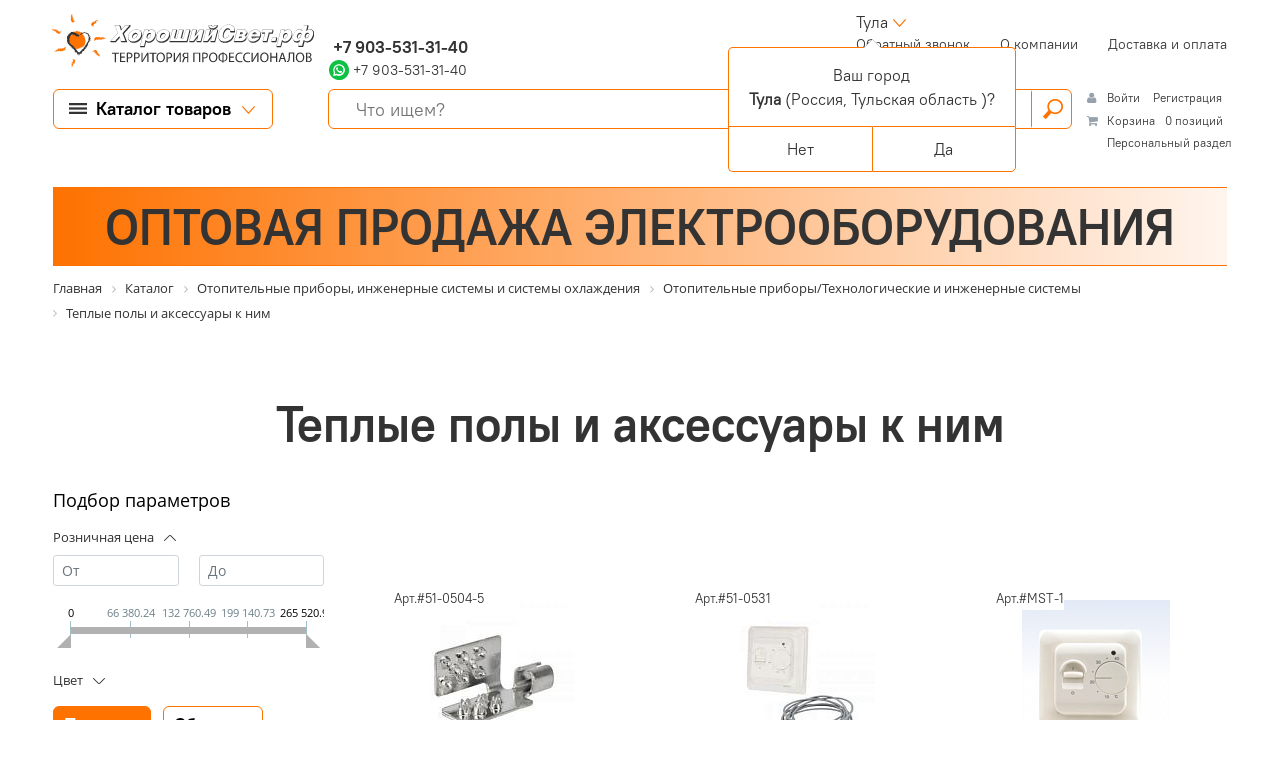

--- FILE ---
content_type: text/html; charset=UTF-8
request_url: https://tula.goodlighting.ru/catalog/otopitelnye-pribory-tekhnologicheskie-i-inzhenernye-sistemy-i-sistemy-okhlazhdeniya/otopitelnye-pribory-tekhnologicheskie-i-inzhenernye-sistemy1/teplye-poly-i-aksessuary-k-nim/
body_size: 117465
content:
<!DOCTYPE html>
<html lang="ru">
<head  itemscope itemtype="https://schema.org/WPHeader">
		<link rel="canonical" href="https://tula.goodlighting.ru/catalog/otopitelnye-pribory-tekhnologicheskie-i-inzhenernye-sistemy-i-sistemy-okhlazhdeniya/otopitelnye-pribory-tekhnologicheskie-i-inzhenernye-sistemy1/teplye-poly-i-aksessuary-k-nim/">
        <meta name="yandex-verification" content="9eeacea61dd483c1" />

	<meta http-equiv="Content-Type" content="text/html; charset=UTF-8" />
<meta name="keywords" content="в Туле и в Тульской области, купить, приобрести,светильники, прожекторы, лампы,силовые, греющие, слаботочные кабели и аксессуары, трансформаторы, автоматические выключатели и УЗО, амперметры, вольтметры, электрические счетчики, шкафы, боксы, лотки, каналы, розетки и выключатели, датчики движения, присутствия и электрические звонки" />
<meta name="description" content="Каталог светотехнического и электрооборудование под любые задачи. Интернет-портал «Хороший свет» в Туле и в Тульской области осуществляет оптовые и розничные поставка электрооборудования ведущих мировых и Российских производителей и предлагает широкий ассортимент светодиодных светильников – потолочных, офисных, для уличного освещения, для промышленных объектов, для складского освещения, а также электрооборудования, расходных материалов и инструментов для электромонтажа и обслуживания электрических сетей жилых, общественных, производственных зданий и сооружений. В каталоге интернет-портала представлены светильники, прожекторы, лампы,силовые, греющие, слаботочные кабели и аксессуары, трансформаторы, автоматические выключатели и УЗО, амперметры, вольтметры, электрические счетчики, шкафы, боксы, лотки, каналы, розетки и выключатели, датчики движения, присутствия и электрические звонки  Интернет-магазина «Хороший свет» в Туле" />
<link href="/bitrix/css/main/font-awesome.css?154209924428825" type="text/css"  rel="stylesheet" />
<link href="/bitrix/js/ui/design-tokens/dist/ui.design-tokens.min.css?174555320423463" type="text/css"  rel="stylesheet" />
<link href="/bitrix/js/ui/fonts/opensans/ui.font.opensans.min.css?16637631892320" type="text/css"  rel="stylesheet" />
<link href="/bitrix/js/main/popup/dist/main.popup.bundle.min.css?174555343626589" type="text/css"  rel="stylesheet" />
<link href="/bitrix/css/main/themes/yellow/style.min.css?1514315840337" type="text/css"  rel="stylesheet" />
<link href="/bitrix/cache/css/G9/G9/page_31690f14ae4d0d47a06df9e737585e36/page_31690f14ae4d0d47a06df9e737585e36_v1.css?174592275976283" type="text/css"  rel="stylesheet" />
<link href="/bitrix/cache/css/G9/G9/template_c1a99600a2dcf313df8333b8c08726ed/template_c1a99600a2dcf313df8333b8c08726ed_v1.css?1745922732204252" type="text/css"  data-template-style="true" rel="stylesheet" />
<script>if(!window.BX)window.BX={};if(!window.BX.message)window.BX.message=function(mess){if(typeof mess==='object'){for(let i in mess) {BX.message[i]=mess[i];} return true;}};</script>
<script>(window.BX||top.BX).message({"JS_CORE_LOADING":"Загрузка...","JS_CORE_NO_DATA":"- Нет данных -","JS_CORE_WINDOW_CLOSE":"Закрыть","JS_CORE_WINDOW_EXPAND":"Развернуть","JS_CORE_WINDOW_NARROW":"Свернуть в окно","JS_CORE_WINDOW_SAVE":"Сохранить","JS_CORE_WINDOW_CANCEL":"Отменить","JS_CORE_WINDOW_CONTINUE":"Продолжить","JS_CORE_H":"ч","JS_CORE_M":"м","JS_CORE_S":"с","JSADM_AI_HIDE_EXTRA":"Скрыть лишние","JSADM_AI_ALL_NOTIF":"Показать все","JSADM_AUTH_REQ":"Требуется авторизация!","JS_CORE_WINDOW_AUTH":"Войти","JS_CORE_IMAGE_FULL":"Полный размер"});</script>

<script src="/bitrix/js/main/core/core.min.js?1745553479225353"></script>

<script>BX.Runtime.registerExtension({"name":"main.core","namespace":"BX","loaded":true});</script>
<script>BX.setJSList(["\/bitrix\/js\/main\/core\/core_ajax.js","\/bitrix\/js\/main\/core\/core_promise.js","\/bitrix\/js\/main\/polyfill\/promise\/js\/promise.js","\/bitrix\/js\/main\/loadext\/loadext.js","\/bitrix\/js\/main\/loadext\/extension.js","\/bitrix\/js\/main\/polyfill\/promise\/js\/promise.js","\/bitrix\/js\/main\/polyfill\/find\/js\/find.js","\/bitrix\/js\/main\/polyfill\/includes\/js\/includes.js","\/bitrix\/js\/main\/polyfill\/matches\/js\/matches.js","\/bitrix\/js\/ui\/polyfill\/closest\/js\/closest.js","\/bitrix\/js\/main\/polyfill\/fill\/main.polyfill.fill.js","\/bitrix\/js\/main\/polyfill\/find\/js\/find.js","\/bitrix\/js\/main\/polyfill\/matches\/js\/matches.js","\/bitrix\/js\/main\/polyfill\/core\/dist\/polyfill.bundle.js","\/bitrix\/js\/main\/core\/core.js","\/bitrix\/js\/main\/polyfill\/intersectionobserver\/js\/intersectionobserver.js","\/bitrix\/js\/main\/lazyload\/dist\/lazyload.bundle.js","\/bitrix\/js\/main\/polyfill\/core\/dist\/polyfill.bundle.js","\/bitrix\/js\/main\/parambag\/dist\/parambag.bundle.js"]);
</script>
<script>BX.Runtime.registerExtension({"name":"ui.dexie","namespace":"BX.Dexie3","loaded":true});</script>
<script>BX.Runtime.registerExtension({"name":"ls","namespace":"window","loaded":true});</script>
<script>BX.Runtime.registerExtension({"name":"fx","namespace":"window","loaded":true});</script>
<script>BX.Runtime.registerExtension({"name":"fc","namespace":"window","loaded":true});</script>
<script>BX.Runtime.registerExtension({"name":"pull.protobuf","namespace":"BX","loaded":true});</script>
<script>BX.Runtime.registerExtension({"name":"rest.client","namespace":"window","loaded":true});</script>
<script>(window.BX||top.BX).message({"pull_server_enabled":"N","pull_config_timestamp":0,"shared_worker_allowed":"Y","pull_guest_mode":"N","pull_guest_user_id":0,"pull_worker_mtime":1745553082});(window.BX||top.BX).message({"PULL_OLD_REVISION":"Для продолжения корректной работы с сайтом необходимо перезагрузить страницу."});</script>
<script>BX.Runtime.registerExtension({"name":"pull.client","namespace":"BX","loaded":true});</script>
<script>BX.Runtime.registerExtension({"name":"pull","namespace":"window","loaded":true});</script>
<script>BX.Runtime.registerExtension({"name":"ui.design-tokens","namespace":"window","loaded":true});</script>
<script>BX.Runtime.registerExtension({"name":"ui.fonts.opensans","namespace":"window","loaded":true});</script>
<script>BX.Runtime.registerExtension({"name":"main.popup","namespace":"BX.Main","loaded":true});</script>
<script>BX.Runtime.registerExtension({"name":"popup","namespace":"window","loaded":true});</script>
<script type="extension/settings" data-extension="currency.currency-core">{"region":"ru"}</script>
<script>BX.Runtime.registerExtension({"name":"currency.currency-core","namespace":"BX.Currency","loaded":true});</script>
<script>BX.Runtime.registerExtension({"name":"currency","namespace":"window","loaded":true});</script>
<script>(window.BX||top.BX).message({"LANGUAGE_ID":"ru","FORMAT_DATE":"DD.MM.YYYY","FORMAT_DATETIME":"DD.MM.YYYY HH:MI:SS","COOKIE_PREFIX":"BITRIX_SM","SERVER_TZ_OFFSET":"10800","UTF_MODE":"Y","SITE_ID":"G9","SITE_DIR":"\/","USER_ID":"","SERVER_TIME":1769558422,"USER_TZ_OFFSET":0,"USER_TZ_AUTO":"Y","bitrix_sessid":"7f82e9e5c7018dcaf3fe02d63153ce1c"});</script>


<script  src="/bitrix/cache/js/G9/G9/kernel_main/kernel_main_v1.js?1748542274196377"></script>
<script src="/bitrix/js/ui/dexie/dist/dexie3.bundle.min.js?174555314888274"></script>
<script src="/bitrix/js/main/core/core_ls.min.js?17455534362683"></script>
<script src="/bitrix/js/main/core/core_frame_cache.min.js?174555343611132"></script>
<script src="/bitrix/js/pull/protobuf/protobuf.min.js?161182225576433"></script>
<script src="/bitrix/js/pull/protobuf/model.min.js?161182225514190"></script>
<script src="/bitrix/js/rest/client/rest.client.min.js?16119062609240"></script>
<script src="/bitrix/js/pull/client/pull.client.min.js?174555308249849"></script>
<script src="/bitrix/js/main/popup/dist/main.popup.bundle.min.js?174555343665924"></script>
<script src="/bitrix/js/currency/currency-core/dist/currency-core.bundle.min.js?17455523084569"></script>
<script src="/bitrix/js/currency/core_currency.min.js?1745552308835"></script>
<script>BX.setJSList(["\/bitrix\/js\/main\/core\/core_fx.js","\/bitrix\/js\/main\/session.js","\/bitrix\/js\/main\/pageobject\/pageobject.js","\/bitrix\/js\/main\/core\/core_window.js","\/bitrix\/js\/main\/date\/main.date.js","\/bitrix\/js\/main\/core\/core_date.js","\/bitrix\/js\/main\/utils.js","\/bitrix\/js\/main\/dd.js","\/bitrix\/js\/main\/core\/core_uf.js","\/bitrix\/js\/main\/core\/core_dd.js","\/bitrix\/js\/main\/core\/core_tooltip.js","\/local\/templates\/G9\/components\/bitrix\/catalog.smart.filter\/G9\/script.js","\/local\/templates\/G9\/components\/bitrix\/sale.products.gift.section\/G9\/script.js","\/local\/templates\/G9\/components\/bitrix\/catalog.item\/G9\/script.js","\/local\/templates\/G9\/components\/bitrix\/catalog.compare.list\/G9\/script.js","\/local\/templates\/G9\/components\/bitrix\/catalog.section\/G9_Russvet\/script.js","\/local\/templates\/G9\/components\/bitrix\/catalog.item\/G9_Russvet\/script.js","\/local\/templates\/G9\/js\/jquery-3.5.1.min.js","\/local\/templates\/G9\/plugins\/bootstrap-4.6.0\/js\/bootstrap.bundle.min.js","\/local\/templates\/G9\/js\/script.js","\/local\/templates\/G9\/components\/ammina\/regions.selector\/G9\/script.js","\/bitrix\/components\/bitrix\/search.title\/script.js","\/bitrix\/components\/bitrix\/sale.basket.basket.line\/templates\/.default\/script.js","\/local\/templates\/G9\/components\/bitrix\/catalog.section.list\/G9_slide_menu\/script.js"]);</script>
<script>BX.setCSSList(["\/local\/templates\/G9\/components\/bitrix\/catalog\/G9v2Russvet\/style.css","\/local\/templates\/G9\/components\/bitrix\/catalog.smart.filter\/G9\/style.css","\/local\/templates\/G9\/components\/bitrix\/sale.products.gift.section\/G9\/style.css","\/local\/templates\/G9\/components\/bitrix\/catalog.item\/G9\/style.css","\/local\/templates\/G9\/components\/bitrix\/catalog.section.list\/G9_catalog\/style.css","\/local\/templates\/G9\/components\/bitrix\/catalog.compare.list\/G9\/style.css","\/local\/templates\/G9\/components\/bitrix\/catalog.item\/G9_Russvet\/style.css","\/local\/templates\/G9\/fonts\/PT_ Root_UI\/font.css","\/local\/templates\/G9\/plugins\/bootstrap-4.6.0\/css\/bootstrap.min.css","\/local\/templates\/G9\/plugins\/classie\/classie.css","\/local\/templates\/G9\/components\/ammina\/regions.selector\/G9\/style.css","\/local\/templates\/G9\/components\/bitrix\/menu\/G9\/style.css","\/local\/templates\/G9\/components\/bitrix\/search.title\/G9\/style.css","\/bitrix\/components\/bitrix\/sale.basket.basket.line\/templates\/.default\/style.css","\/local\/templates\/G9\/components\/bitrix\/breadcrumb\/G9\/style.css","\/local\/templates\/G9\/components\/nevolko\/company.data\/G9_address\/style.css","\/local\/templates\/G9\/components\/bitrix\/menu\/G9_bottom_menu\/style.css","\/local\/templates\/G9\/components\/bitrix\/eshop.socnet.links\/G9\/style.css","\/local\/templates\/G9\/components\/bitrix\/catalog.section.list\/G9_slide_menu\/style.css","\/local\/templates\/G9\/styles.css","\/local\/templates\/G9\/template_styles.css"]);</script>
<!-- Yandex.Metrika counter -->
<script type="text/javascript" >
   (function(m,e,t,r,i,k,a){m[i]=m[i]||function(){(m[i].a=m[i].a||[]).push(arguments)};
   m[i].l=1*new Date();k=e.createElement(t),a=e.getElementsByTagName(t)[0],k.async=1,k.src=r,a.parentNode.insertBefore(k,a)})
   (window, document, "script", "https://mc.yandex.ru/metrika/tag.js", "ym");

   ym(76138927, "init", {
        clickmap:true,
        trackLinks:true,
        accurateTrackBounce:true,
        webvisor:true,
        ecommerce:"dataLayer"
   });
</script>
<noscript><div><img src="https://mc.yandex.ru/watch/76138927" style="position:absolute; left:-9999px;" alt="" /></div></noscript>
<!-- /Yandex.Metrika counter -->
<meta name="yandex-verification" content="9eeacea61dd483c1" />
<script>
					(function () {
						"use strict";

						var counter = function ()
						{
							var cookie = (function (name) {
								var parts = ("; " + document.cookie).split("; " + name + "=");
								if (parts.length == 2) {
									try {return JSON.parse(decodeURIComponent(parts.pop().split(";").shift()));}
									catch (e) {}
								}
							})("BITRIX_CONVERSION_CONTEXT_G9");

							if (cookie && cookie.EXPIRE >= BX.message("SERVER_TIME"))
								return;

							var request = new XMLHttpRequest();
							request.open("POST", "/bitrix/tools/conversion/ajax_counter.php", true);
							request.setRequestHeader("Content-type", "application/x-www-form-urlencoded");
							request.send(
								"SITE_ID="+encodeURIComponent("G9")+
								"&sessid="+encodeURIComponent(BX.bitrix_sessid())+
								"&HTTP_REFERER="+encodeURIComponent(document.referrer)
							);
						};

						if (window.frameRequestStart === true)
							BX.addCustomEvent("onFrameDataReceived", counter);
						else
							BX.ready(counter);
					})();
				</script>
<meta name="yandex-verification" content="dca6def0c1896f4a">
<meta http-equiv="X-UA-Compatible" content="IE=Edge">
<meta name="viewport" content="width=device-width, initial-scale=1.0">
<meta name="author" content="веб-дизайн: С.Тарасов, г. Москва-2021, sales@tarasov-gold.ru; веб-программирование: Неволько О.В., г. Тула-2021, bitrix71@bk.ru">
<link rel="apple-touch-icon" sizes="180x180" href="/local/templates/G9/images/favicon/apple-touch-icon.png">
<link rel="icon" type="image/png" sizes="32x32" href="/local/templates/G9/images/favicon/favicon-32x32.png">
<link rel="icon" type="image/png" sizes="16x16" href="/local/templates/G9/images/favicon/favicon-16x16.png">
<link rel="icon" type="image/x-icon" href="/local/templates/G9/images/template/favicon/favicon.ico">
<link rel="manifest" href="/local/templates/G9/images/favicon/site.webmanifest">
<link rel="mask-icon" href="/local/templates/G9/images/favicon/safari-pinned-tab.svg" color="#5bbad5">
<meta name="msapplication-TileColor" content="#da532c">
<meta name="theme-color" content="#ffffff">



<script  src="/bitrix/cache/js/G9/G9/template_ec7c780edbec0e7b9c4af227e7aef490/template_ec7c780edbec0e7b9c4af227e7aef490_v1.js?1745922732206048"></script>
<script  src="/bitrix/cache/js/G9/G9/page_56dc608b79bfa4e50842333d8202113c/page_56dc608b79bfa4e50842333d8202113c_v1.js?1745922759175382"></script>
<script>var _ba = _ba || []; _ba.push(["aid", "ef60d39f6790b50812d61cacd17a158d"]); _ba.push(["host", "tula.goodlighting.ru"]); (function() {var ba = document.createElement("script"); ba.type = "text/javascript"; ba.async = true;ba.src = (document.location.protocol == "https:" ? "https://" : "http://") + "bitrix.info/ba.js";var s = document.getElementsByTagName("script")[0];s.parentNode.insertBefore(ba, s);})();</script>


		<meta itemprop="description" content="Интернет-портал "Хороший свет" в Туле и в Тульской области магазин, где можно подобрать и купить необходимое светотехническое и электронное оборудование под любые задачи. Интернет-портал "Хороший свет" в Туле и в Тульской области осуществляет оптовые и розничные поставка электрооборудования ведущих мировых и Российских производителей и предлагает широкий ассортимент светодиодных светильников – потолочных, офисных, для уличного освещения, для промышленных объектов, для складского освещения, а также электрооборудования, расходных материалов и инструментов для электромонтажа и обслуживания электрических сетей жилых, общественных, производственных зданий и сооружений. В каталоге интернет-портала представлены светильники, прожекторы, лампы,силовые, греющие, слаботочные кабели и аксессуары, трансформаторы, автоматические выключатели и УЗО, амперметры, вольтметры, электрические счетчики, шкафы, боксы, лотки, каналы, розетки и выключатели, датчики движения, присутствия и электрические звонки.">
		<meta itemprop="keywords" content="в Туле и в Тульской области, купить, приобрести,светильники, прожекторы, лампы,силовые, греющие, слаботочные кабели и аксессуары, трансформаторы, автоматические выключатели и УЗО, амперметры, вольтметры, электрические счетчики, шкафы, боксы, лотки, каналы, розетки и выключатели, датчики движения, присутствия и электрические звонки">
	<!--html5shiv v3.7.3 - Полифил, позволяющий использовать основные стили HTML5 для Internet Explorer 6-8, Safari 4.x, Firefox 3.x. и iPhone 3.x.-->
	<!--[if lt IE 9]>
		<script src="/local/templates/G9/js/ie/html5shiv/html5shiv.min.js"></script>
		<script src="/local/templates/G9/js/ie/html5shiv/html5shiv-printshiv.min.js"></script>
	<![endif]-->
	<!--Respond.js v1.4.2 - Полифил, позволяющий создавать медиа запросы для Internet Explorer 6-8, Safari 4.x, Firefox 3.x. и iPhone 3.x.-->
	<!--[if lt IE 9]>
		<script src="/local/templates/G9/js/ie/respond/respond.min.js"></script>
	<![endif]-->
	<title itemprop="headline">Cветодиодные светильники (LED),светотехническое и электрооборудование под любые задачи в Туле | Интернет-портал "Хороший свет"</title>

	<!-- Yandex.Metrika counter -->
	<script type="text/javascript" >
		 (function(m,e,t,r,i,k,a){m[i]=m[i]||function(){(m[i].a=m[i].a||[]).push(arguments)};
		 m[i].l=1*new Date();k=e.createElement(t),a=e.getElementsByTagName(t)[0],k.async=1,k.src=r,a.parentNode.insertBefore(k,a)})
		 (window, document, "script", "https://mc.yandex.ru/metrika/tag.js", "ym");

		 ym(50926784, "init", {
					clickmap:true,
					trackLinks:true,
					accurateTrackBounce:true,
					webvisor:true,
					ecommerce:"dataLayer"
		 });
	</script>
	<noscript><div><img src="https://mc.yandex.ru/watch/50926784" style="position:absolute; left:-9999px;" alt="" /></div></noscript>
	<!-- /Yandex.Metrika counter -->
   </head>
<body class="regular-font grey-color">

<!--Форма подбора товара по фотографии//-->
<script data-b24-form="click/6/0oj7my" data-skip-moving="true"> (function(w,d,u){ var s=d.createElement('script');s.async=true;s.src=u+'?'+(Date.now()/180000|0); var h=d.getElementsByTagName('script')[0];h.parentNode.insertBefore(s,h); })(window,document,'https://cdn-ru.bitrix24.ru/b17605268/crm/form/loader_6.js'); </script>
<button id="product-by-photo" style="display:none;"></button>
<!--для вызова формы использовать html-тег с атрибутом class="product-by-photo"-->

<!--Форма "Нужна консультация"//-->
<script data-b24-form="click/10/osrz39" data-skip-moving="true"> (function(w,d,u){ var s=d.createElement('script');s.async=true;s.src=u+'?'+(Date.now()/180000|0); var h=d.getElementsByTagName('script')[0];h.parentNode.insertBefore(s,h); })(window,document,'https://cdn-ru.bitrix24.ru/b17605268/crm/form/loader_10.js'); </script>
<button id="backform" style="display:none;"></button>
<!--для вызова формы использовать html-тег с атрибутом class="backform"-->

<!--Форма "Перезвоните мне"//-->
<script data-b24-form="click/8/2oy4jd" data-skip-moving="true"> (function(w,d,u){ var s=d.createElement('script');s.async=true;s.src=u+'?'+(Date.now()/180000|0); var h=d.getElementsByTagName('script')[0];h.parentNode.insertBefore(s,h); })(window,document,'https://cdn-ru.bitrix24.ru/b17605268/crm/form/loader_8.js'); </script><button id="callback" style="display:none;"></button>
<button id="callback" style="display:none;"></button>
<!--для вызова формы использовать html-тег с атрибутом class="callback"-->



		<a href="/bitrix/admin/"><div class="adminpage"></div></a>
<div class="fon" itemscope itemtype="https://schema.org/WebPage">
<div class="container-fluid">
<header>
<!--1-я строка -->
	<div class="row pb-2">
		<div class="header_logo_wrap col-content">
			<div style="height: 100%;" class="d-flex justify-content-center align-items-center">
				<div class="header_logo">
					<a href="/" title="Интернет магазин по продаже светодиодных светильников "Хороший свет", территория профессионалов">
						<h4 class="text-hide">Интернет магазин по продаже светодиодных светильников "Хороший свет"</h4>
					</a>
				</div>
			</div>
		</div>
		<div class="col d-flex flex-row justify-content-between">
			<div class="header_contacts flex-column">
				<div class="phone bold-font" style="letter-spacing: 0.6px;">
													<a href="tel:" title="Позвонить в отдел продаж интернет магазина &quot;Хороший свет&quot;">&nbsp;&nbsp;</a>
							</div>
				<div class="phone bold-font">
													<a href="tel:+79035313140" title="Позвонить в отдел продаж интернет магазина &quot;Хороший свет&quot;">&nbsp;+7 903-531-31-40</a>
							</div>
				<div>
				 <a href=" https://wa.me/79035313140" target="_blank"> <img src="/local/templates/G9/images/whatsapp.svg"
                                                                style="margin-top: -4px;"> <span
            style="font-size: 14.3px;">+7 903-531-31-40</span></a>										</div>
			</div>
			<div class="d-flex justify-content-center align-items-center orange-color bold-font top-title">
			ВСЕ ДЛЯ ОСВЕЩЕНИЯ И ЭЛЕКТРОМОНТАЖА			</div>
			<div>
				 <div style="padding-left: 30px; margin-right: 20px;}">
					
<div class="bam-regions">
		<a href="javascript:void(0)" title="Россия, Тульская область, Тула"
	   class="bam-regions-link">Тула</a>
</div>

<div class="bam-regions-confirm">
			<div class="bam-regions-confirm-content">
			<div class="bam-regions-confirm-content-arrow"></div>
			<div class="bam-regions-confirm-title">
				<span>Ваш город</span>
				<p><strong>Тула</strong> (Россия, Тульская область					)?</p>
			</div>
			<div class="bam-regions-confirm-buttons">
				<a href="javascript:void(0)"
				   class="bam-regions-confirm-button bam-regions-confirm-button-no">Нет</a><a
						href="javascript:void(0)"
						class="bam-regions-confirm-button bam-regions-confirm-button-yes">Да</a>
			</div>
		</div>
		</div>

<div class="bam-regions-popup"></div>

<div class="bam-regions-popupbg"></div>
<script type="text/javascript">
	$(document).ready(function () {
		$(".bam-regions").amminaRegions({'CONFIRM_REQUEST_SHOW':true,'CITY_INFO':{'CITY':{'ID':'3603','NAME':'Тула','LAT':'54.19609','LON':'37.61822','OKATO':'70401','LOCATION_ID':'130017','IS_DEFAULT':'N','IS_FAVORITE':'N','EXT_ID':'480562'},'REGION':{'ID':'531','CODE':'RU-TUL','NAME':'Тульская область','OKATO':'07','TIMEZONE':'Europe/Moscow','LOCATION_ID':'117','EXT_ID':'480508'},'COUNTRY':{'ID':'25','CODE':'RU','CONTINENT':'EU','NAME':'Россия','LAT':'60','LON':'100','TIMEZONE':'Europe/Moscow','LOCATION_ID':'104','EXT_ID':'185'}},'FULL_NAME':'Россия, Тульская область, Тула','FULL_NAME_NO_CITY':'Россия, Тульская область','CITY_NAME_NO_SUBREGION':'Тула'}, {'CACHE_TIME':'86400','CACHE_TYPE':'A','CHANGE_CITY_MANUAL':'Y','CITY_VERIFYCATION':'Y','INCLUDE_JQUERY':'N','COUNT_SHOW_CITY':'24','IP':'18.117.134.169','SEARCH_CITY_TYPE':'R','SHOW_CITY_TYPE':'D','USE_GPS':'Y','COMPONENT_TEMPLATE':'G9','SEPARATE_SETTINGS_MOBILE':'N','PRIORITY_DOMAIN':'N','ALLOW_REDIRECT':'N','COMPOSITE_FRAME_MODE':'A','COMPOSITE_FRAME_TYPE':'AUTO','MOBILE_CHANGE_CITY_MANUAL':'Y','MOBILE_CITY_VERIFYCATION':'N','MOBILE_USE_GPS':'Y','MOBILE_SHOW_CITY_TYPE':'R','MOBILE_SEARCH_CITY_TYPE':'R','MOBILE_COUNT_SHOW_CITY':'24','PREVENT_CITY':'3603','CONFIRM_REQUEST_SHOW':true,'SITE_ID':'G9','~CACHE_TIME':'86400','~CACHE_TYPE':'A','~CHANGE_CITY_MANUAL':'Y','~CITY_VERIFYCATION':'Y','~INCLUDE_JQUERY':'N','~COUNT_SHOW_CITY':'24','~IP':'18.117.134.169','~SEARCH_CITY_TYPE':'R','~SHOW_CITY_TYPE':'D','~USE_GPS':'Y','~COMPONENT_TEMPLATE':'G9','~SEPARATE_SETTINGS_MOBILE':'N','~PRIORITY_DOMAIN':'N','~ALLOW_REDIRECT':'N','~COMPOSITE_FRAME_MODE':'A','~COMPOSITE_FRAME_TYPE':'AUTO','~MOBILE_CHANGE_CITY_MANUAL':'Y','~MOBILE_CITY_VERIFYCATION':'N','~MOBILE_USE_GPS':'Y','~MOBILE_SHOW_CITY_TYPE':'R','~MOBILE_SEARCH_CITY_TYPE':'R','~MOBILE_COUNT_SHOW_CITY':'24','~PREVENT_CITY':'3603','~CONFIRM_REQUEST_SHOW':true,'~SITE_ID':'G9'});
	});
</script>
				 </div>
			<div class="d-flex align-items-center justify-content-end">
			<div class="btn-threeline btn-slide" type="button"></div>
			

<nav class="header-nav" itemscope itemtype="https://schema.org/SiteNavigationElement">
	<ul class="nav">	
			
																<li class="nav-item" itemprop="name">
						<a itemprop="url" class="nav-link callback" href="https://tula.goodlighting.ru#">
							Обратный звонок<span class="sr-only"> (current)</span>						</a>
					</li>				
																
																<li class="nav-item" itemprop="name">
						<a itemprop="url" class="nav-link" href="https://tula.goodlighting.ru/about-company/">
							О компании						</a>
					</li>				
																
																<li class="nav-item" itemprop="name">
						<a itemprop="url" class="nav-link" href="https://tula.goodlighting.ru/how_to_buy/">
							Доставка и оплата						</a>
					</li>				
																</ul>	
</nav>
	
			</div>
			</div>
		</div>
	</div><!--1-я строка-->
<!--2-я строка-->
	<div class="row header-scroll second-string">
				<div class="header_logo_fix">
					<a href="/" title="Интернет магазин по продаже светодиодных светильников "Хороший свет", территория профессионалов">
						<h4 class="text-hide">Интернет магазин по продаже светодиодных светильников "Хороший свет"</h4>
					</a>
				</div>
		<div class="btn-slide-wrap col-content">
			<button type="button" class="btn-g9 btn-top-left_menu border-orange-color border-radius-6 btn-slide">
				<span>Каталог товаров</span>
			</button>
			<button type="button" class="btn-g9-min border-grey-color border-radius-6 btn-slide btn-mini-catalog">
				<div></div>
			</button>
			<button type="button" class="btn-g9-min border-transporent-color border-radius-6 btn-slide btn-mini-menu">
				<div></div>
			</button>
		</div>
		<div class="col header-search-wrap">
		<div id="title-search-main" class="bx-searchtitle">
	<form action="/search/">
		<div class="input-group border-radius-6 border-orange-color">
			<input id="title-search-input-main" type="text" name="q" placeholder="Что ищем?" 
			value="" autocomplete="off" 
			class="form-control-g9">
			<div class="input-group-append">
				<button class="btn-search" type="submit" name="s"><div>Поиск</div><span></span></button>
			</div>
		</div>
	</form>
</div>
<script>
	BX.ready(function(){
		new JCTitleSearch({
			'AJAX_PAGE' : '/catalog/otopitelnye-pribory-tekhnologicheskie-i-inzhenernye-sistemy-i-sistemy-okhlazhdeniya/otopitelnye-pribory-tekhnologicheskie-i-inzhenernye-sistemy1/teplye-poly-i-aksessuary-k-nim/',
			'CONTAINER_ID': 'title-search-main',
			'INPUT_ID': 'title-search-input-main',
			'MIN_QUERY_LEN': 2
		});
	});
</script>

		</div>
		<div class="col-content container-cart">
			<script>
var bx_basketFKauiI = new BitrixSmallCart;
</script>
<div id="bx_basketFKauiI" class="bx-basket bx-opener"><!--'start_frame_cache_bx_basketFKauiI'--><div class="bx-hdr-profile">
	<div class="bx-basket-block">
		<i class="fa fa-user"></i>
		<script type="text/javascript">bx_basketFKauiI.currentUrl = '%2Fcatalog%2Fotopitelnye-pribory-tekhnologicheskie-i-inzhenernye-sistemy-i-sistemy-okhlazhdeniya%2Fotopitelnye-pribory-tekhnologicheskie-i-inzhenernye-sistemy1%2Fteplye-poly-i-aksessuary-k-nim%2F';</script>			<a href="/login/?login=yes&backurl=%2Fcatalog%2Fotopitelnye-pribory-tekhnologicheskie-i-inzhenernye-sistemy-i-sistemy-okhlazhdeniya%2Fotopitelnye-pribory-tekhnologicheskie-i-inzhenernye-sistemy1%2Fteplye-poly-i-aksessuary-k-nim%2F">
				Войти			</a>
							<a href="/register/?register=yes&backurl=%2Fcatalog%2Fotopitelnye-pribory-tekhnologicheskie-i-inzhenernye-sistemy-i-sistemy-okhlazhdeniya%2Fotopitelnye-pribory-tekhnologicheskie-i-inzhenernye-sistemy1%2Fteplye-poly-i-aksessuary-k-nim%2F">
					Регистрация				</a>
							</div>
	<div class="bx-basket-block"><i class="fa fa-shopping-cart"></i>
			<a href="/personal/cart/">Корзина</a>0 позиций			<div style="padding-top: 4px;">
			<span class="icon_info"></span>
			<a href="/personal/">Персональный раздел</a>
			</div>
			</div>
</div><!--'end_frame_cache_bx_basketFKauiI'--></div>
<script type="text/javascript">
	bx_basketFKauiI.siteId       = 'G9';
	bx_basketFKauiI.cartId       = 'bx_basketFKauiI';
	bx_basketFKauiI.ajaxPath     = '/bitrix/components/bitrix/sale.basket.basket.line/ajax.php';
	bx_basketFKauiI.templateName = '.default';
	bx_basketFKauiI.arParams     =  {'PATH_TO_BASKET':'/personal/cart/','PATH_TO_PERSONAL':'/personal/','SHOW_PERSONAL_LINK':'Y','SHOW_NUM_PRODUCTS':'Y','SHOW_TOTAL_PRICE':'N','SHOW_PRODUCTS':'N','POSITION_FIXED':'N','SHOW_AUTHOR':'Y','PATH_TO_REGISTER':'/register/','PATH_TO_PROFILE':'/personal/private/','COMPONENT_TEMPLATE':'G9','PATH_TO_ORDER':'/personal/order/make/','SHOW_EMPTY_VALUES':'Y','PATH_TO_AUTHORIZE':'/login/','SHOW_REGISTRATION':'Y','HIDE_ON_BASKET_PAGES':'N','COMPOSITE_FRAME_MODE':'A','COMPOSITE_FRAME_TYPE':'AUTO','SHOW_DELAY':'Y','SHOW_NOTAVAIL':'N','SHOW_IMAGE':'N','SHOW_PRICE':'N','SHOW_SUMMARY':'N','POSITION_HORIZONTAL':'right','POSITION_VERTICAL':'top','MAX_IMAGE_SIZE':'70','CACHE_TYPE':'A','AJAX':'N','~PATH_TO_BASKET':'/personal/cart/','~PATH_TO_PERSONAL':'/personal/','~SHOW_PERSONAL_LINK':'Y','~SHOW_NUM_PRODUCTS':'Y','~SHOW_TOTAL_PRICE':'N','~SHOW_PRODUCTS':'N','~POSITION_FIXED':'N','~SHOW_AUTHOR':'Y','~PATH_TO_REGISTER':'/register/','~PATH_TO_PROFILE':'/personal/private/','~COMPONENT_TEMPLATE':'G9','~PATH_TO_ORDER':'/personal/order/make/','~SHOW_EMPTY_VALUES':'Y','~PATH_TO_AUTHORIZE':'/login/','~SHOW_REGISTRATION':'Y','~HIDE_ON_BASKET_PAGES':'N','~COMPOSITE_FRAME_MODE':'A','~COMPOSITE_FRAME_TYPE':'AUTO','~SHOW_DELAY':'Y','~SHOW_NOTAVAIL':'N','~SHOW_IMAGE':'N','~SHOW_PRICE':'N','~SHOW_SUMMARY':'N','~POSITION_HORIZONTAL':'right','~POSITION_VERTICAL':'top','~MAX_IMAGE_SIZE':'70','~CACHE_TYPE':'A','~AJAX':'N','cartId':'bx_basketFKauiI'}; // TODO \Bitrix\Main\Web\Json::encode
	bx_basketFKauiI.closeMessage = 'Скрыть';
	bx_basketFKauiI.openMessage  = 'Раскрыть';
	bx_basketFKauiI.activate();
</script>		</div>
	</div><!--2-я строка-->
<!--3-я строка-->

<div class="row">
<div class="col-12">
	<div class="our-price">
		<h2 class="h2">ОПТОВАЯ ПРОДАЖА ЭЛЕКТРООБОРУДОВАНИЯ		</h2>
	</div>
</div>
</div>


<!--4-я строка--->
	<div class="row">
		<div class="col">
		<link href="/bitrix/css/main/font-awesome.css?154209924428825" type="text/css" rel="stylesheet" />
<div class="bx-breadcrumb" itemscope itemtype="https://schema.org/BreadcrumbList">
			<div class="bx-breadcrumb-item" id="bx_breadcrumb_0" itemprop="itemListElement" itemscope itemtype="https://schema.org/ListItem">
				
				<a href="/" title="Главная" itemprop="item">
					<span itemprop="name">Главная</span>
				</a>
				<meta itemprop="position" content="1" />
			</div>
			<div class="bx-breadcrumb-item" id="bx_breadcrumb_1" itemprop="itemListElement" itemscope itemtype="https://schema.org/ListItem">
				<i class="fa fa-angle-right"></i>
				<a href="/catalog/" title="Каталог" itemprop="item">
					<span itemprop="name">Каталог</span>
				</a>
				<meta itemprop="position" content="2" />
			</div>
			<div class="bx-breadcrumb-item" id="bx_breadcrumb_2" itemprop="itemListElement" itemscope itemtype="https://schema.org/ListItem">
				<i class="fa fa-angle-right"></i>
				<a href="/catalog/otopitelnye-pribory-tekhnologicheskie-i-inzhenernye-sistemy-i-sistemy-okhlazhdeniya/" title="Отопительные приборы, инженерные системы и системы охлаждения" itemprop="item">
					<span itemprop="name">Отопительные приборы, инженерные системы и системы охлаждения</span>
				</a>
				<meta itemprop="position" content="3" />
			</div>
			<div class="bx-breadcrumb-item" id="bx_breadcrumb_3" itemprop="itemListElement" itemscope itemtype="https://schema.org/ListItem">
				<i class="fa fa-angle-right"></i>
				<a href="/catalog/otopitelnye-pribory-tekhnologicheskie-i-inzhenernye-sistemy-i-sistemy-okhlazhdeniya/otopitelnye-pribory-tekhnologicheskie-i-inzhenernye-sistemy1/" title="Отопительные приборы/Технологические и инженерные системы" itemprop="item">
					<span itemprop="name">Отопительные приборы/Технологические и инженерные системы</span>
				</a>
				<meta itemprop="position" content="4" />
			</div>
			<div class="bx-breadcrumb-item">
				<i class="fa fa-angle-right"></i>
				<span>Теплые полы и аксессуары к ним</span>
			</div><div style="clear:both"></div></div>		</div>
	</div>
	</div>
</div>
  <div class="container">
	 <hgroup class="row">
		<div class="col-12">
			<h1 class="h1 text-center">Теплые полы и аксессуары к ним</h1>
		</div>
	 </hgroup>
	</div>
<div class="fon">
	<div class="container-fluid">
</header>
<main><div class="row mb-4 bx-yellow">
			<div class="col-lg-3 col-md-4 col-sm-5 d-none d-sm-block">
							<div class="bx-sidebar-block">
					<div class="smart-filter mb-4 ">
	<div class="smart-filter-section">
		<div class="smart-filter-title">Подбор параметров</div>
		<form name="arrFilter_form" action="/catalog/otopitelnye-pribory-tekhnologicheskie-i-inzhenernye-sistemy-i-sistemy-okhlazhdeniya/otopitelnye-pribory-tekhnologicheskie-i-inzhenernye-sistemy1/teplye-poly-i-aksessuary-k-nim/" method="get" class="smart-filter-form">
						<div class="row">
										<div class="col-12 mb-2 smart-filter-parameters-box bx-active">
							<span class="smart-filter-container-modef"></span>

							<div class="smart-filter-parameters-box-title" onclick="smartFilter.hideFilterProps(this)">
								<span class="smart-filter-parameters-box-title-text">Розничная цена</span>
								<span data-role="prop_angle" class="smart-filter-angle smart-filter-angle-up">
									<span  class="smart-filter-angles"></span>
								</span>
							</div>
							<div class="smart-filter-block" data-role="bx_filter_block">
								<div class="smart-filter-parameters-box-container">
									<div class="smart-filter-input-group-number">
										<div class="d-flex justify-content-between">
											<div class="form-group" style="width: calc(50% - 10px);">
												<div class="smart-filter-input-container">
													<input
														class="min-price form-control form-control-sm"
														type="number"
														name="arrFilter_P1_MIN"
														id="arrFilter_P1_MIN"
														value=""
														size="5"
														placeholder="От"
														onkeyup="smartFilter.keyup(this)"
													/>
												</div>
											</div>
											<div class="form-group" style="width: calc(50% - 10px);">
												<div class="smart-filter-input-container">
													<input
														class="max-price form-control form-control-sm"
														type="number"
														name="arrFilter_P1_MAX"
														id="arrFilter_P1_MAX"
														value=""
														size="5"
														placeholder="До"
														onkeyup="smartFilter.keyup(this)"
													/>
												</div>
											</div>
										</div>
										<div class="smart-filter-slider-track-container">
											<div class="smart-filter-slider-track" id="drag_track_c4ca4238a0b923820dcc509a6f75849b">
																								<div class="smart-filter-slider-ruler p1"><span>0</span></div>
																								<div class="smart-filter-slider-ruler p2"><span>66 380.24</span></div>
																								<div class="smart-filter-slider-ruler p3"><span>132 760.49</span></div>
																								<div class="smart-filter-slider-ruler p4"><span>199 140.73</span></div>
																								<div class="smart-filter-slider-ruler p5"><span>265 520.97</span></div>
																								<div class="smart-filter-slider-price-bar-vd" style="left: 0;right: 0;" id="colorUnavailableActive_c4ca4238a0b923820dcc509a6f75849b"></div>
												<div class="smart-filter-slider-price-bar-vn" style="left: 0;right: 0;" id="colorAvailableInactive_c4ca4238a0b923820dcc509a6f75849b"></div>
												<div class="smart-filter-slider-price-bar-v"  style="left: 0;right: 0;" id="colorAvailableActive_c4ca4238a0b923820dcc509a6f75849b"></div>
												<div class="smart-filter-slider-range" id="drag_tracker_c4ca4238a0b923820dcc509a6f75849b"  style="left: 0; right: 0;">
													<a class="smart-filter-slider-handle left"  style="left:0;" href="javascript:void(0)" id="left_slider_c4ca4238a0b923820dcc509a6f75849b"></a>
													<a class="smart-filter-slider-handle right" style="right:0;" href="javascript:void(0)" id="right_slider_c4ca4238a0b923820dcc509a6f75849b"></a>
												</div>
											</div>
										</div>
									</div>
								</div>
							</div>
						</div>
												<script type="text/javascript">
							BX.ready(function(){
								window['trackBarc4ca4238a0b923820dcc509a6f75849b'] = new BX.Iblock.SmartFilter({'leftSlider':'left_slider_c4ca4238a0b923820dcc509a6f75849b','rightSlider':'right_slider_c4ca4238a0b923820dcc509a6f75849b','tracker':'drag_tracker_c4ca4238a0b923820dcc509a6f75849b','trackerWrap':'drag_track_c4ca4238a0b923820dcc509a6f75849b','minInputId':'arrFilter_P1_MIN','maxInputId':'arrFilter_P1_MAX','minPrice':'0','maxPrice':'265520.97','curMinPrice':'','curMaxPrice':'','fltMinPrice':'0','fltMaxPrice':'265520.97','precision':'','colorUnavailableActive':'colorUnavailableActive_c4ca4238a0b923820dcc509a6f75849b','colorAvailableActive':'colorAvailableActive_c4ca4238a0b923820dcc509a6f75849b','colorAvailableInactive':'colorAvailableInactive_c4ca4238a0b923820dcc509a6f75849b'});
							});
						</script>
										<div class="col-lg-12 mb-2 smart-filter-parameters-box ">
						<span class="smart-filter-container-modef"></span>

						<div class="smart-filter-parameters-box-title" onclick="smartFilter.hideFilterProps(this)">

							<span class="smart-filter-parameters-box-title-text">Цвет</span>

							<span data-role="prop_angle" class="smart-filter-angle smart-filter-angle-down">
								<span  class="smart-filter-angles"></span>
							</span>
													</div>

						<div class="smart-filter-block" data-role="bx_filter_block">
							<div class="smart-filter-parameters-box-container">
															<div class="smart-filter-input-group-checkbox-list">
																					<div class="form-group form-check mb-1">
												<input
													type="checkbox"
													value="Y"
													name="arrFilter_1631_3667294611"
													id="arrFilter_1631_3667294611"
													class="form-check-input"
																																							onclick="smartFilter.click(this)"
												/>
												<label data-role="label_arrFilter_1631_3667294611" class="smart-filter-checkbox-text form-check-label" for="arrFilter_1631_3667294611">
													Светло-белый												</label>
											</div>
																					<div class="form-group form-check mb-1">
												<input
													type="checkbox"
													value="Y"
													name="arrFilter_1631_2788757810"
													id="arrFilter_1631_2788757810"
													class="form-check-input"
																																							onclick="smartFilter.click(this)"
												/>
												<label data-role="label_arrFilter_1631_2788757810" class="smart-filter-checkbox-text form-check-label" for="arrFilter_1631_2788757810">
													Бежевый												</label>
											</div>
																					<div class="form-group form-check mb-1">
												<input
													type="checkbox"
													value="Y"
													name="arrFilter_1631_1322415875"
													id="arrFilter_1631_1322415875"
													class="form-check-input"
																																							onclick="smartFilter.click(this)"
												/>
												<label data-role="label_arrFilter_1631_1322415875" class="smart-filter-checkbox-text form-check-label" for="arrFilter_1631_1322415875">
													Кремовый												</label>
											</div>
																					<div class="form-group form-check mb-1">
												<input
													type="checkbox"
													value="Y"
													name="arrFilter_1631_4110015786"
													id="arrFilter_1631_4110015786"
													class="form-check-input"
																																							onclick="smartFilter.click(this)"
												/>
												<label data-role="label_arrFilter_1631_4110015786" class="smart-filter-checkbox-text form-check-label" for="arrFilter_1631_4110015786">
													Серый												</label>
											</div>
																					<div class="form-group form-check mb-1">
												<input
													type="checkbox"
													value="Y"
													name="arrFilter_1631_3359765806"
													id="arrFilter_1631_3359765806"
													class="form-check-input"
																																							onclick="smartFilter.click(this)"
												/>
												<label data-role="label_arrFilter_1631_3359765806" class="smart-filter-checkbox-text form-check-label" for="arrFilter_1631_3359765806">
													Слоновая кость												</label>
											</div>
																					<div class="form-group form-check mb-1">
												<input
													type="checkbox"
													value="Y"
													name="arrFilter_1631_1120914852"
													id="arrFilter_1631_1120914852"
													class="form-check-input"
																																							onclick="smartFilter.click(this)"
												/>
												<label data-role="label_arrFilter_1631_1120914852" class="smart-filter-checkbox-text form-check-label" for="arrFilter_1631_1120914852">
													Белый												</label>
											</div>
																		</div>
														</div>
						</div>
					</div>
							</div><!--//row-->
			<div class="row">
				<div class="col smart-filter-button-box">
					<div class="smart-filter-block">
						<div class="smart-filter-parameters-box-container">
							<input
								class="btn-show"
								type="submit"
								id="set_filter"
								name="set_filter"
								value="Показать"
							/>
							<input
								class="btn-reset"
								type="submit"
								id="del_filter"
								name="del_filter"
								value="Сбросить"
							/>
							<div class="smart-filter-popup-result right" id="modef" style="display:none" style="display: inline-block;">
								Выбрано: <span id="modef_num">0</span>								<span class="arrow"></span>
								<br/>
								<a href="/catalog/otopitelnye-pribory-tekhnologicheskie-i-inzhenernye-sistemy-i-sistemy-okhlazhdeniya/otopitelnye-pribory-tekhnologicheskie-i-inzhenernye-sistemy1/teplye-poly-i-aksessuary-k-nim/filter/clear/apply/" target="">Показать</a>
							</div>
						</div>
					</div>
				</div>
			</div>
		</form>
	</div>
</div>
<script type="text/javascript">
	var smartFilter = new JCSmartFilter('/catalog/otopitelnye-pribory-tekhnologicheskie-i-inzhenernye-sistemy-i-sistemy-okhlazhdeniya/otopitelnye-pribory-tekhnologicheskie-i-inzhenernye-sistemy1/teplye-poly-i-aksessuary-k-nim/', 'VERTICAL', {'SEF_SET_FILTER_URL':'/catalog/otopitelnye-pribory-tekhnologicheskie-i-inzhenernye-sistemy-i-sistemy-okhlazhdeniya/otopitelnye-pribory-tekhnologicheskie-i-inzhenernye-sistemy1/teplye-poly-i-aksessuary-k-nim/filter/clear/apply/','SEF_DEL_FILTER_URL':'/catalog/otopitelnye-pribory-tekhnologicheskie-i-inzhenernye-sistemy-i-sistemy-okhlazhdeniya/otopitelnye-pribory-tekhnologicheskie-i-inzhenernye-sistemy1/teplye-poly-i-aksessuary-k-nim/filter/clear/apply/'});
</script>				</div>
								</div>
		<div class="pb-4 col-lg-9 col-md-8 col-sm-7">
						<div class="row">
					<div class="col" data-entity="parent-container">
													<div class="catalog-block-header" data-entity="header" data-showed="false" style="display: none; opacity: 0;">Подарки к товарам этого раздела</div><div class="row mb-4">
	<div class="col sale-products-gift" data-entity="sale-products-gift-container">
				</div>
	<script>
		BX.message({
			BTN_MESSAGE_BASKET_REDIRECT: 'Перейти в корзину',
			BASKET_URL: '/personal/cart/',
			ADD_TO_BASKET_OK: 'Товар добавлен в корзину',
			TITLE_ERROR: 'Ошибка',
			TITLE_BASKET_PROPS: 'Свойства товара, добавляемые в корзину',
			TITLE_SUCCESSFUL: 'Товар добавлен в корзину',
			BASKET_UNKNOWN_ERROR: 'Неизвестная ошибка при добавлении товара в корзину',
			BTN_MESSAGE_SEND_PROPS: 'Выбрать',
			BTN_MESSAGE_CLOSE: 'Закрыть',
			BTN_MESSAGE_CLOSE_POPUP: 'Продолжить покупки',
			COMPARE_MESSAGE_OK: 'Товар добавлен в список сравнения',
			COMPARE_UNKNOWN_ERROR: 'При добавлении товара в список сравнения произошла ошибка',
			COMPARE_TITLE: 'Сравнение товаров',
			PRICE_TOTAL_PREFIX: 'на сумму',
			RELATIVE_QUANTITY_MANY: '',
			RELATIVE_QUANTITY_FEW: '',
			BTN_MESSAGE_COMPARE_REDIRECT: 'Перейти в список сравнения',
			SITE_ID: 'G9'
		});

		var obbx_386532667_AdoUNp = new JCSaleProductsGiftSectionComponent({
			siteId: 'G9',
			componentPath: '/bitrix/components/bitrix/sale.products.gift.section',
			deferredLoad: true,
			initiallyShowHeader: '',
			template: 'G9.39afc90a4ed260066f985c3ce6a4844bfee2bb699d1545f77a7ad23fc9dd6c03',
			parameters: '[base64]/QvtC00YDQvtCx0L3QtdC1IjtzOjE4OiJNRVNTX0JUTl9TVUJTQ1JJQkUiO3M6MjI6ItCf0L7QtNC/[base64].bd0903802bd23cbd066197225d1d6880f0be1a0d2b6ca7837e283da1470943df',
			container: 'sale-products-gift-container'
		});
	</script>
</div>		<script>
		  BX.Currency.setCurrencies([{'CURRENCY':'BYN','FORMAT':{'FORMAT_STRING':'# руб.','DEC_POINT':'.','THOUSANDS_SEP':' ','DECIMALS':2,'THOUSANDS_VARIANT':'S','HIDE_ZERO':'Y'}},{'CURRENCY':'CNY','FORMAT':{'FORMAT_STRING':'&#165;#','DEC_POINT':'.','THOUSANDS_SEP':',','DECIMALS':2,'THOUSANDS_VARIANT':'C','HIDE_ZERO':'Y'}},{'CURRENCY':'EUR','FORMAT':{'FORMAT_STRING':'&euro;#','DEC_POINT':'.','THOUSANDS_SEP':',','DECIMALS':2,'THOUSANDS_VARIANT':'C','HIDE_ZERO':'Y'}},{'CURRENCY':'KZT','FORMAT':{'FORMAT_STRING':'# тенге','DEC_POINT':'.','THOUSANDS_SEP':'&nbsp;','DECIMALS':2,'THOUSANDS_VARIANT':'B','HIDE_ZERO':'Y'}},{'CURRENCY':'RUB','FORMAT':{'FORMAT_STRING':'# руб.','DEC_POINT':'.','THOUSANDS_SEP':' ','DECIMALS':2,'THOUSANDS_VARIANT':'S','HIDE_ZERO':'Y'}},{'CURRENCY':'UAH','FORMAT':{'FORMAT_STRING':'# грн.','DEC_POINT':'.','THOUSANDS_SEP':' ','DECIMALS':2,'THOUSANDS_VARIANT':'S','HIDE_ZERO':'Y'}},{'CURRENCY':'USD','FORMAT':{'FORMAT_STRING':'$#','DEC_POINT':'.','THOUSANDS_SEP':',','DECIMALS':2,'THOUSANDS_VARIANT':'C','HIDE_ZERO':'Y'}}]);
		</script>
							</div>
				</div>
				<div class="row ml-3 mr-3 mb-4">
	<div class="col">
			</div>	
</div>
<style>.catalog-compare-list{display:none !important;}</style>
		<div id="compareList9J9wbd" class="catalog-compare-list " style="display: none;"><!--'start_frame_cache_compareList9J9wbd'--><!--'end_frame_cache_compareList9J9wbd'-->	<script type="text/javascript">
		var obcompareList9J9wbd = new JCCatalogCompareList({'VISUAL':{'ID':'compareList9J9wbd'},'AJAX':{'url':'/catalog/otopitelnye-pribory-tekhnologicheskie-i-inzhenernye-sistemy-i-sistemy-okhlazhdeniya/otopitelnye-pribory-tekhnologicheskie-i-inzhenernye-sistemy1/teplye-poly-i-aksessuary-k-nim/','params':{'ajax_action':'Y'},'reload':{'compare_list_reload':'Y'},'templates':{'delete':'?action=DELETE_FROM_COMPARE_LIST&id='}},'POSITION':{'fixed':false,'align':{'vertical':'top','horizontal':'left'}}})
	</script>
</div><div class="row"> 	<div class="col">
			<div class="row mb-4 catalog-section" data-entity="container-1">
			<!-- items-container -->
									<div class="col-12 col-md-6 col-xl-4 product-item-list-col-1" data-entity="items-row">
															
								<div class="col product-item-small-card">
										<div class="product-item-container"
		id="bx_3966226736_666479_7e1b8e3524755c391129a9d7e6f2d206" data-entity="item">
			
		<div class="product-item" itemscope itemtype="https://schema.org/Product"><!--card-->

<!--scheme.org-->
<meta itemprop="name" content="REXANT Монтажный зажим для пленочного пола (минимальная упаковка 50шт) 51-0504-5">
<meta itemprop="description" content="">
	<meta itemprop="image" content="tcherkessk.goodlighting.ru/upload/iblock/964/i6wgz9357bw6xauhqzc5h7l3a8edpeza/cshs53im313pxs9zxny4mtbwunnm4do7.jpg">
	<meta itemprop="image" content="tcherkessk.goodlighting.ru/upload/iblock/edc/ouh1o912kd2carxqf7f4jf3egz58433z/cshs53im313pxs9zxny4mtbwunnm4do7.jpg">
<!--Блок маркеров товара-->
					<div class="art hover-item">
				Арт.#51-0504-5			</div>
			<span class="hidden-item">51-0504-5</span>
				<a class="product-item-image-wrapper" href="/catalog/rexant-montazhnyy-zazhim-dlya-plenochnogo-pola-minimalnaya-upakovka-50sht-51-0504-5/?product" title="REXANT Монтажный зажим для пленочного пола (минимальная упаковка 50шт) 51-0504-5"
		data-entity="image-wrapper">
				<span class="product-item-image-slider-slide-container slide" id="bx_3966226736_666479_7e1b8e3524755c391129a9d7e6f2d206_pict_slider"
			style="display: none;"			data-slider-interval="300" data-slider-wrap="true">
					</span>
				<span class="product-item-image-original" id="bx_3966226736_666479_7e1b8e3524755c391129a9d7e6f2d206_pict" style="background-image: url('/upload/resize_cache/iblock/964/i6wgz9357bw6xauhqzc5h7l3a8edpeza/200_160_1/cshs53im313pxs9zxny4mtbwunnm4do7.jpg'); "></span>
					<span class="product-item-image-alternative" id="bx_3966226736_666479_7e1b8e3524755c391129a9d7e6f2d206_secondpict" style="background-image: url('/upload/resize_cache/iblock/edc/ouh1o912kd2carxqf7f4jf3egz58433z/200_160_1/cshs53im313pxs9zxny4mtbwunnm4do7.jpg'); "></span>
						<div class="product-item-label-ring product-item-label-small product-item-label-bottom product-item-label-right" id="bx_3966226736_666479_7e1b8e3524755c391129a9d7e6f2d206_dsc_perc"
				style="display: none;">
				<span>0%</span>
			</div>
					<span class="product-item-image-slider-control-container" id="bx_3966226736_666479_7e1b8e3524755c391129a9d7e6f2d206_pict_slider_indicator"
			style="display: none;">
					</span>
					<span class="product-item-image-slider-progress-bar-container">
				<span class="product-item-image-slider-progress-bar" id="bx_3966226736_666479_7e1b8e3524755c391129a9d7e6f2d206_pict_slider_progress_bar" style="width: 0;"></span>
			</span>
							</a>
	<h3 class="product-item-title">
				<a href="/catalog/rexant-montazhnyy-zazhim-dlya-plenochnogo-pola-minimalnaya-upakovka-50sht-51-0504-5/?product" title="REXANT Монтажный зажим для пленочного пола (минимальная упаковка 50шт) 51-0504-5">
			<!--Название товара-->
									<span class="hover-item">REXANT Монтажный зажим для пленочного пола (минимальная упаковка 50шт) 51-0...</span>		
					<span class="hidden-item" itemprop="name">REXANT Монтажный зажим для пленочного пола (минимальная упаковка 50шт) 51-0504-5</span>	
								
					</a>
		</h3>
										<div itemprop="offers" itemscope itemtype="https://schema.org/Offer" class="d-flex justify-content-between product-item-info-container product-item-price-container" data-entity="price-block">
					<!--scheme.org-->						
					<meta itemprop="price" content="24.2">
					<meta itemprop="priceCurrency" content="RUB">
					<link itemprop="availability" href="https://schema.org/InStock">
					<!--выводимая цена-->
											<span class="product-item-price-current" id="bx_3966226736_666479_7e1b8e3524755c391129a9d7e6f2d206_price">
							24						</span>
												<!--выводимая старая цена-->
													<span class="product-item-price-old" id="bx_3966226736_666479_7e1b8e3524755c391129a9d7e6f2d206_price_old"
								style="display: none;">
								24.20 руб.							</span>
												</div>
												<div class="product-item-info-container product-item-hidden" data-entity="quantity-block">
							<!--кнопки калькулятора-->
								<div class="product-item-amount">
									<div class="product-item-amount-field-container">
										<span class="product-item-amount-field-btn-minus no-select" id="bx_3966226736_666479_7e1b8e3524755c391129a9d7e6f2d206_quant_down"></span>
										<div class="product-item-amount-field-block">
											<input class="product-item-amount-field" id="bx_3966226736_666479_7e1b8e3524755c391129a9d7e6f2d206_quantity" type="number" name="quantity" value="1">
											<span class="product-item-amount-description-container">
												<span id="bx_3966226736_666479_7e1b8e3524755c391129a9d7e6f2d206_quant_measure">шт</span>
												<span id="bx_3966226736_666479_7e1b8e3524755c391129a9d7e6f2d206_price_total"></span>
											</span>
										</div>
										<span class="product-item-amount-field-btn-plus no-select" id="bx_3966226736_666479_7e1b8e3524755c391129a9d7e6f2d206_quant_up"></span>
									</div>
								</div>
							<!--в корзину и пр-->




							</div>
												<div class="product-item-info-container product-item-hidden" data-entity="buttons-block">
													<div class="d-flex justify-content-around">


								
								<div class="product-item-favorites-container">
									<div class="catalog-cart-nav">
										<label id="bx_3966226736_666479_7e1b8e3524755c391129a9d7e6f2d206_select_link">
											<input type="checkbox" data-entity="selectSale-checkbox">
											<span class="catalog-favorites"></span>
										</label>
									</div>
								</div>
																									<div class="product-item-compare-container">
										<div class="catalog-cart-nav">
											<label id="bx_3966226736_666479_7e1b8e3524755c391129a9d7e6f2d206_compare_link">
												<input type="checkbox" data-entity="compare-checkbox">
												<span class="catalog-comparison" ></span>
											</label>
										</div>
									</div>
																								<div class="product-item-button-container" id="bx_3966226736_666479_7e1b8e3524755c391129a9d7e6f2d206_basket_actions">
									<a class="catalog-cart-nav" title="Корзина" id="bx_3966226736_666479_7e1b8e3524755c391129a9d7e6f2d206_buy_link" href="javascript:void(0)" rel="nofollow">
										<div class="catalog-cart"></div>
									</a>
								</div>
							</div>
													</div>
					</div>		<script>
		  var obbx_3966226736_666479_7e1b8e3524755c391129a9d7e6f2d206 = new JCCatalogItem({'PRODUCT_TYPE':'1','SHOW_QUANTITY':true,'SHOW_ADD_BASKET_BTN':false,'SHOW_BUY_BTN':true,'SHOW_ABSENT':true,'SHOW_OLD_PRICE':true,'ADD_TO_BASKET_ACTION':'ADD','SHOW_CLOSE_POPUP':true,'SHOW_DISCOUNT_PERCENT':true,'DISPLAY_COMPARE':true,'BIG_DATA':false,'VIEW_MODE':'CARD','USE_SUBSCRIBE':false,'PRODUCT':{'ID':'666479','NAME':'REXANT Монтажный зажим для пленочного пола (минимальная упаковка 50шт) 51-0504-5','DETAIL_PAGE_URL':'/catalog/rexant-montazhnyy-zazhim-dlya-plenochnogo-pola-minimalnaya-upakovka-50sht-51-0504-5/?product','PICT':{'ID':'951983','SRC':'/upload/iblock/edc/ouh1o912kd2carxqf7f4jf3egz58433z/cshs53im313pxs9zxny4mtbwunnm4do7.jpg','WIDTH':'600','HEIGHT':'600'},'CAN_BUY':true,'CHECK_QUANTITY':false,'MAX_QUANTITY':'0','STEP_QUANTITY':'1','QUANTITY_FLOAT':true,'ITEM_PRICE_MODE':'S','ITEM_PRICES':[{'UNROUND_BASE_PRICE':'24.2','UNROUND_PRICE':'24.2','BASE_PRICE':'24.2','PRICE':'24.2','ID':'224730','PRICE_TYPE_ID':'1','CURRENCY':'RUB','DISCOUNT':'0','PERCENT':'0','QUANTITY_FROM':'','QUANTITY_TO':'','QUANTITY_HASH':'ZERO-INF','MEASURE_RATIO_ID':'','PRINT_BASE_PRICE':'24.20 руб.','RATIO_BASE_PRICE':'24.2','PRINT_RATIO_BASE_PRICE':'24.20 руб.','PRINT_PRICE':'24.20 руб.','RATIO_PRICE':'24.2','PRINT_RATIO_PRICE':'24.20 руб.','PRINT_DISCOUNT':'0 руб.','RATIO_DISCOUNT':'0','PRINT_RATIO_DISCOUNT':'0 руб.','MIN_QUANTITY':'1'}],'ITEM_PRICE_SELECTED':'0','ITEM_QUANTITY_RANGES':{'ZERO-INF':{'HASH':'ZERO-INF','QUANTITY_FROM':'','QUANTITY_TO':'','SORT_FROM':'0','SORT_TO':'INF'}},'ITEM_QUANTITY_RANGE_SELECTED':'ZERO-INF','ITEM_MEASURE_RATIOS':{'157028':{'ID':'157028','RATIO':'1','IS_DEFAULT':'Y','PRODUCT_ID':'666479'}},'ITEM_MEASURE_RATIO_SELECTED':'157028','MORE_PHOTO':[{'ID':'951983','SRC':'/upload/iblock/edc/ouh1o912kd2carxqf7f4jf3egz58433z/cshs53im313pxs9zxny4mtbwunnm4do7.jpg','WIDTH':'600','HEIGHT':'600'}],'MORE_PHOTO_COUNT':'1'},'BASKET':{'ADD_PROPS':true,'QUANTITY':'quantity','PROPS':'prop','EMPTY_PROPS':true,'BASKET_URL':'/personal/cart/','ADD_URL_TEMPLATE':'/catalog/otopitelnye-pribory-tekhnologicheskie-i-inzhenernye-sistemy-i-sistemy-okhlazhdeniya/otopitelnye-pribory-tekhnologicheskie-i-inzhenernye-sistemy1/teplye-poly-i-aksessuary-k-nim/?action=ADD2BASKET&id=#ID#','BUY_URL_TEMPLATE':'/catalog/otopitelnye-pribory-tekhnologicheskie-i-inzhenernye-sistemy-i-sistemy-okhlazhdeniya/otopitelnye-pribory-tekhnologicheskie-i-inzhenernye-sistemy1/teplye-poly-i-aksessuary-k-nim/?action=BUY&id=#ID#'},'VISUAL':{'ID':'bx_3966226736_666479_7e1b8e3524755c391129a9d7e6f2d206','PICT_ID':'bx_3966226736_666479_7e1b8e3524755c391129a9d7e6f2d206_secondpict','PICT_SLIDER_ID':'bx_3966226736_666479_7e1b8e3524755c391129a9d7e6f2d206_pict_slider','QUANTITY_ID':'bx_3966226736_666479_7e1b8e3524755c391129a9d7e6f2d206_quantity','QUANTITY_UP_ID':'bx_3966226736_666479_7e1b8e3524755c391129a9d7e6f2d206_quant_up','QUANTITY_DOWN_ID':'bx_3966226736_666479_7e1b8e3524755c391129a9d7e6f2d206_quant_down','PRICE_ID':'bx_3966226736_666479_7e1b8e3524755c391129a9d7e6f2d206_price','PRICE_OLD_ID':'bx_3966226736_666479_7e1b8e3524755c391129a9d7e6f2d206_price_old','PRICE_TOTAL_ID':'bx_3966226736_666479_7e1b8e3524755c391129a9d7e6f2d206_price_total','BUY_ID':'bx_3966226736_666479_7e1b8e3524755c391129a9d7e6f2d206_buy_link','BASKET_PROP_DIV':'bx_3966226736_666479_7e1b8e3524755c391129a9d7e6f2d206_basket_prop','BASKET_ACTIONS_ID':'bx_3966226736_666479_7e1b8e3524755c391129a9d7e6f2d206_basket_actions','NOT_AVAILABLE_MESS':'bx_3966226736_666479_7e1b8e3524755c391129a9d7e6f2d206_not_avail','COMPARE_LINK_ID':'bx_3966226736_666479_7e1b8e3524755c391129a9d7e6f2d206_compare_link','SUBSCRIBE_ID':'bx_3966226736_666479_7e1b8e3524755c391129a9d7e6f2d206_subscribe','SELECT_LINK_ID':'bx_3966226736_666479_7e1b8e3524755c391129a9d7e6f2d206_select_link'},'COMPARE':{'COMPARE_URL_TEMPLATE':'/catalog/otopitelnye-pribory-tekhnologicheskie-i-inzhenernye-sistemy-i-sistemy-okhlazhdeniya/otopitelnye-pribory-tekhnologicheskie-i-inzhenernye-sistemy1/teplye-poly-i-aksessuary-k-nim/?action=ADD_TO_COMPARE_LIST&id=#ID#','COMPARE_DELETE_URL_TEMPLATE':'/catalog/otopitelnye-pribory-tekhnologicheskie-i-inzhenernye-sistemy-i-sistemy-okhlazhdeniya/otopitelnye-pribory-tekhnologicheskie-i-inzhenernye-sistemy1/teplye-poly-i-aksessuary-k-nim/?action=DELETE_FROM_COMPARE_LIST&id=#ID#','COMPARE_PATH':'/catalog/compare.php'},'NOV_FAVORITE':'Y','NOV_FAVORITE_HANDLER':'/catalog/favorite.php','NOV_FAVORITE_ADD':'/local/templates/G9/components/bitrix/catalog.item/G9_Russvet/favorite/addSelectSale.php','NOV_FAVORITE_DEL':'/local/templates/G9/components/bitrix/catalog.item/G9_Russvet/favorite/deleteSelectSale.php','PRODUCT_DISPLAY_MODE':'N','USE_ENHANCED_ECOMMERCE':'N','DATA_LAYER_NAME':'','BRAND_PROPERTY':''});
		</script>
	</div><!--.product-item-container-->
			<script>
			BX.ready(BX.defer(function(){
				if (!!window.obbx_3966226736_666479_7e1b8e3524755c391129a9d7e6f2d206){
					window.obbx_3966226736_666479_7e1b8e3524755c391129a9d7e6f2d206.setSelectSaled('');
									
				}
			}));
		</script>
				<script>
			BX.ready(BX.defer(function(){
				if (!!window.obbx_3966226736_666479_7e1b8e3524755c391129a9d7e6f2d206){
					window.obbx_3966226736_666479_7e1b8e3524755c391129a9d7e6f2d206.setCompared('');
						
				}
			}));
		</script>
										</div>
												</div>
											<div class="col-12 col-md-6 col-xl-4 product-item-list-col-1" data-entity="items-row">
															
								<div class="col product-item-small-card">
										<div class="product-item-container"
		id="bx_3966226736_666478_362ce596257894d11ab5c1d73d13c755" data-entity="item">
			
		<div class="product-item" itemscope itemtype="https://schema.org/Product"><!--card-->

<!--scheme.org-->
<meta itemprop="name" content="Терморегулятор механический с датчиком температуры пола (R70XT)  REXANT 51-0531">
<meta itemprop="description" content="">
	<meta itemprop="image" content="tcherkessk.goodlighting.ru/upload/iblock/b07/ietf31xqmgtctiuph7kp95fjg4o2auai/haeh59sn3yy326yfjl027fi4b5x0x0td.jpg">
	<meta itemprop="image" content="tcherkessk.goodlighting.ru/upload/iblock/ef2/elh72r9dpigpfytz0tf47f9zpz4s3c2m/haeh59sn3yy326yfjl027fi4b5x0x0td.jpg">
<!--Блок маркеров товара-->
					<div class="art hover-item">
				Арт.#51-0531			</div>
			<span class="hidden-item">51-0531</span>
				<a class="product-item-image-wrapper" href="/catalog/termoregulyator-mekhanicheskiy-s-datchikom-temperatury-pola-r70xt-rexant-51-0531/?product" title="Терморегулятор механический с датчиком температуры пола (R70XT)  REXANT 51-0531"
		data-entity="image-wrapper">
				<span class="product-item-image-slider-slide-container slide" id="bx_3966226736_666478_362ce596257894d11ab5c1d73d13c755_pict_slider"
			style="display: none;"			data-slider-interval="300" data-slider-wrap="true">
					</span>
				<span class="product-item-image-original" id="bx_3966226736_666478_362ce596257894d11ab5c1d73d13c755_pict" style="background-image: url('/upload/resize_cache/iblock/b07/ietf31xqmgtctiuph7kp95fjg4o2auai/200_160_1/haeh59sn3yy326yfjl027fi4b5x0x0td.jpg'); "></span>
					<span class="product-item-image-alternative" id="bx_3966226736_666478_362ce596257894d11ab5c1d73d13c755_secondpict" style="background-image: url('/upload/resize_cache/iblock/ef2/elh72r9dpigpfytz0tf47f9zpz4s3c2m/200_160_1/haeh59sn3yy326yfjl027fi4b5x0x0td.jpg'); "></span>
						<div class="product-item-label-ring product-item-label-small product-item-label-bottom product-item-label-right" id="bx_3966226736_666478_362ce596257894d11ab5c1d73d13c755_dsc_perc"
				style="display: none;">
				<span>0%</span>
			</div>
					<span class="product-item-image-slider-control-container" id="bx_3966226736_666478_362ce596257894d11ab5c1d73d13c755_pict_slider_indicator"
			style="display: none;">
					</span>
					<span class="product-item-image-slider-progress-bar-container">
				<span class="product-item-image-slider-progress-bar" id="bx_3966226736_666478_362ce596257894d11ab5c1d73d13c755_pict_slider_progress_bar" style="width: 0;"></span>
			</span>
							</a>
	<h3 class="product-item-title">
				<a href="/catalog/termoregulyator-mekhanicheskiy-s-datchikom-temperatury-pola-r70xt-rexant-51-0531/?product" title="Терморегулятор механический с датчиком температуры пола (R70XT)  REXANT 51-0531">
			<!--Название товара-->
									<span class="hover-item">Терморегулятор механический с датчиком температуры пола (R70XT)  REXANT 51-...</span>		
					<span class="hidden-item" itemprop="name">Терморегулятор механический с датчиком температуры пола (R70XT)  REXANT 51-0531</span>	
								
					</a>
		</h3>
										<div itemprop="offers" itemscope itemtype="https://schema.org/Offer" class="d-flex justify-content-between product-item-info-container product-item-price-container" data-entity="price-block">
					<!--scheme.org-->						
					<meta itemprop="price" content="470.72">
					<meta itemprop="priceCurrency" content="RUB">
					<link itemprop="availability" href="https://schema.org/InStock">
					<!--выводимая цена-->
											<span class="product-item-price-current" id="bx_3966226736_666478_362ce596257894d11ab5c1d73d13c755_price">
							471						</span>
												<!--выводимая старая цена-->
													<span class="product-item-price-old" id="bx_3966226736_666478_362ce596257894d11ab5c1d73d13c755_price_old"
								style="display: none;">
								470.72 руб.							</span>
												</div>
												<div class="product-item-info-container product-item-hidden" data-entity="quantity-block">
							<!--кнопки калькулятора-->
								<div class="product-item-amount">
									<div class="product-item-amount-field-container">
										<span class="product-item-amount-field-btn-minus no-select" id="bx_3966226736_666478_362ce596257894d11ab5c1d73d13c755_quant_down"></span>
										<div class="product-item-amount-field-block">
											<input class="product-item-amount-field" id="bx_3966226736_666478_362ce596257894d11ab5c1d73d13c755_quantity" type="number" name="quantity" value="1">
											<span class="product-item-amount-description-container">
												<span id="bx_3966226736_666478_362ce596257894d11ab5c1d73d13c755_quant_measure">шт</span>
												<span id="bx_3966226736_666478_362ce596257894d11ab5c1d73d13c755_price_total"></span>
											</span>
										</div>
										<span class="product-item-amount-field-btn-plus no-select" id="bx_3966226736_666478_362ce596257894d11ab5c1d73d13c755_quant_up"></span>
									</div>
								</div>
							<!--в корзину и пр-->




							</div>
												<div class="product-item-info-container product-item-hidden" data-entity="buttons-block">
													<div class="d-flex justify-content-around">


								
								<div class="product-item-favorites-container">
									<div class="catalog-cart-nav">
										<label id="bx_3966226736_666478_362ce596257894d11ab5c1d73d13c755_select_link">
											<input type="checkbox" data-entity="selectSale-checkbox">
											<span class="catalog-favorites"></span>
										</label>
									</div>
								</div>
																									<div class="product-item-compare-container">
										<div class="catalog-cart-nav">
											<label id="bx_3966226736_666478_362ce596257894d11ab5c1d73d13c755_compare_link">
												<input type="checkbox" data-entity="compare-checkbox">
												<span class="catalog-comparison" ></span>
											</label>
										</div>
									</div>
																								<div class="product-item-button-container" id="bx_3966226736_666478_362ce596257894d11ab5c1d73d13c755_basket_actions">
									<a class="catalog-cart-nav" title="Корзина" id="bx_3966226736_666478_362ce596257894d11ab5c1d73d13c755_buy_link" href="javascript:void(0)" rel="nofollow">
										<div class="catalog-cart"></div>
									</a>
								</div>
							</div>
													</div>
					</div>		<script>
		  var obbx_3966226736_666478_362ce596257894d11ab5c1d73d13c755 = new JCCatalogItem({'PRODUCT_TYPE':'1','SHOW_QUANTITY':true,'SHOW_ADD_BASKET_BTN':false,'SHOW_BUY_BTN':true,'SHOW_ABSENT':true,'SHOW_OLD_PRICE':true,'ADD_TO_BASKET_ACTION':'ADD','SHOW_CLOSE_POPUP':true,'SHOW_DISCOUNT_PERCENT':true,'DISPLAY_COMPARE':true,'BIG_DATA':false,'VIEW_MODE':'CARD','USE_SUBSCRIBE':false,'PRODUCT':{'ID':'666478','NAME':'Терморегулятор механический с датчиком температуры пола (R70XT)  REXANT 51-0531','DETAIL_PAGE_URL':'/catalog/termoregulyator-mekhanicheskiy-s-datchikom-temperatury-pola-r70xt-rexant-51-0531/?product','PICT':{'ID':'951981','SRC':'/upload/iblock/ef2/elh72r9dpigpfytz0tf47f9zpz4s3c2m/haeh59sn3yy326yfjl027fi4b5x0x0td.jpg','WIDTH':'600','HEIGHT':'600'},'CAN_BUY':true,'CHECK_QUANTITY':false,'MAX_QUANTITY':'0','STEP_QUANTITY':'1','QUANTITY_FLOAT':true,'ITEM_PRICE_MODE':'S','ITEM_PRICES':[{'UNROUND_BASE_PRICE':'470.72','UNROUND_PRICE':'470.72','BASE_PRICE':'470.72','PRICE':'470.72','ID':'224729','PRICE_TYPE_ID':'1','CURRENCY':'RUB','DISCOUNT':'0','PERCENT':'0','QUANTITY_FROM':'','QUANTITY_TO':'','QUANTITY_HASH':'ZERO-INF','MEASURE_RATIO_ID':'','PRINT_BASE_PRICE':'470.72 руб.','RATIO_BASE_PRICE':'470.72','PRINT_RATIO_BASE_PRICE':'470.72 руб.','PRINT_PRICE':'470.72 руб.','RATIO_PRICE':'470.72','PRINT_RATIO_PRICE':'470.72 руб.','PRINT_DISCOUNT':'0 руб.','RATIO_DISCOUNT':'0','PRINT_RATIO_DISCOUNT':'0 руб.','MIN_QUANTITY':'1'}],'ITEM_PRICE_SELECTED':'0','ITEM_QUANTITY_RANGES':{'ZERO-INF':{'HASH':'ZERO-INF','QUANTITY_FROM':'','QUANTITY_TO':'','SORT_FROM':'0','SORT_TO':'INF'}},'ITEM_QUANTITY_RANGE_SELECTED':'ZERO-INF','ITEM_MEASURE_RATIOS':{'157027':{'ID':'157027','RATIO':'1','IS_DEFAULT':'Y','PRODUCT_ID':'666478'}},'ITEM_MEASURE_RATIO_SELECTED':'157027','MORE_PHOTO':[{'ID':'951981','SRC':'/upload/iblock/ef2/elh72r9dpigpfytz0tf47f9zpz4s3c2m/haeh59sn3yy326yfjl027fi4b5x0x0td.jpg','WIDTH':'600','HEIGHT':'600'}],'MORE_PHOTO_COUNT':'1'},'BASKET':{'ADD_PROPS':true,'QUANTITY':'quantity','PROPS':'prop','EMPTY_PROPS':true,'BASKET_URL':'/personal/cart/','ADD_URL_TEMPLATE':'/catalog/otopitelnye-pribory-tekhnologicheskie-i-inzhenernye-sistemy-i-sistemy-okhlazhdeniya/otopitelnye-pribory-tekhnologicheskie-i-inzhenernye-sistemy1/teplye-poly-i-aksessuary-k-nim/?action=ADD2BASKET&id=#ID#','BUY_URL_TEMPLATE':'/catalog/otopitelnye-pribory-tekhnologicheskie-i-inzhenernye-sistemy-i-sistemy-okhlazhdeniya/otopitelnye-pribory-tekhnologicheskie-i-inzhenernye-sistemy1/teplye-poly-i-aksessuary-k-nim/?action=BUY&id=#ID#'},'VISUAL':{'ID':'bx_3966226736_666478_362ce596257894d11ab5c1d73d13c755','PICT_ID':'bx_3966226736_666478_362ce596257894d11ab5c1d73d13c755_secondpict','PICT_SLIDER_ID':'bx_3966226736_666478_362ce596257894d11ab5c1d73d13c755_pict_slider','QUANTITY_ID':'bx_3966226736_666478_362ce596257894d11ab5c1d73d13c755_quantity','QUANTITY_UP_ID':'bx_3966226736_666478_362ce596257894d11ab5c1d73d13c755_quant_up','QUANTITY_DOWN_ID':'bx_3966226736_666478_362ce596257894d11ab5c1d73d13c755_quant_down','PRICE_ID':'bx_3966226736_666478_362ce596257894d11ab5c1d73d13c755_price','PRICE_OLD_ID':'bx_3966226736_666478_362ce596257894d11ab5c1d73d13c755_price_old','PRICE_TOTAL_ID':'bx_3966226736_666478_362ce596257894d11ab5c1d73d13c755_price_total','BUY_ID':'bx_3966226736_666478_362ce596257894d11ab5c1d73d13c755_buy_link','BASKET_PROP_DIV':'bx_3966226736_666478_362ce596257894d11ab5c1d73d13c755_basket_prop','BASKET_ACTIONS_ID':'bx_3966226736_666478_362ce596257894d11ab5c1d73d13c755_basket_actions','NOT_AVAILABLE_MESS':'bx_3966226736_666478_362ce596257894d11ab5c1d73d13c755_not_avail','COMPARE_LINK_ID':'bx_3966226736_666478_362ce596257894d11ab5c1d73d13c755_compare_link','SUBSCRIBE_ID':'bx_3966226736_666478_362ce596257894d11ab5c1d73d13c755_subscribe','SELECT_LINK_ID':'bx_3966226736_666478_362ce596257894d11ab5c1d73d13c755_select_link'},'COMPARE':{'COMPARE_URL_TEMPLATE':'/catalog/otopitelnye-pribory-tekhnologicheskie-i-inzhenernye-sistemy-i-sistemy-okhlazhdeniya/otopitelnye-pribory-tekhnologicheskie-i-inzhenernye-sistemy1/teplye-poly-i-aksessuary-k-nim/?action=ADD_TO_COMPARE_LIST&id=#ID#','COMPARE_DELETE_URL_TEMPLATE':'/catalog/otopitelnye-pribory-tekhnologicheskie-i-inzhenernye-sistemy-i-sistemy-okhlazhdeniya/otopitelnye-pribory-tekhnologicheskie-i-inzhenernye-sistemy1/teplye-poly-i-aksessuary-k-nim/?action=DELETE_FROM_COMPARE_LIST&id=#ID#','COMPARE_PATH':'/catalog/compare.php'},'NOV_FAVORITE':'Y','NOV_FAVORITE_HANDLER':'/catalog/favorite.php','NOV_FAVORITE_ADD':'/local/templates/G9/components/bitrix/catalog.item/G9_Russvet/favorite/addSelectSale.php','NOV_FAVORITE_DEL':'/local/templates/G9/components/bitrix/catalog.item/G9_Russvet/favorite/deleteSelectSale.php','PRODUCT_DISPLAY_MODE':'N','USE_ENHANCED_ECOMMERCE':'N','DATA_LAYER_NAME':'','BRAND_PROPERTY':''});
		</script>
	</div><!--.product-item-container-->
			<script>
			BX.ready(BX.defer(function(){
				if (!!window.obbx_3966226736_666478_362ce596257894d11ab5c1d73d13c755){
					window.obbx_3966226736_666478_362ce596257894d11ab5c1d73d13c755.setSelectSaled('');
									
				}
			}));
		</script>
				<script>
			BX.ready(BX.defer(function(){
				if (!!window.obbx_3966226736_666478_362ce596257894d11ab5c1d73d13c755){
					window.obbx_3966226736_666478_362ce596257894d11ab5c1d73d13c755.setCompared('');
						
				}
			}));
		</script>
										</div>
												</div>
											<div class="col-12 col-md-6 col-xl-4 product-item-list-col-1" data-entity="items-row">
															
								<div class="col product-item-small-card">
										<div class="product-item-container"
		id="bx_3966226736_666461_c80764dfaf26ca80162484593ec7c29b" data-entity="item">
			
		<div class="product-item" itemscope itemtype="https://schema.org/Product"><!--card-->

<!--scheme.org-->
<meta itemprop="name" content="Терморегулятор Grand Meyer MST-1  белый">
<meta itemprop="description" content="">
	<meta itemprop="image" content="tcherkessk.goodlighting.ru/upload/iblock/032/tfirldwfob4js5as0ifxllggvwg1jl1n/sct4e4dq5odipdtgslztf1j6eu9mhee0.jpg.png">
	<meta itemprop="image" content="tcherkessk.goodlighting.ru/upload/iblock/fbc/r20ypyflxvk63ecr7e0vaw2jy05zie07/sct4e4dq5odipdtgslztf1j6eu9mhee0.jpg.png">
<!--Блок маркеров товара-->
					<div class="art hover-item">
				Арт.#MST-1			</div>
			<span class="hidden-item">MST-1</span>
				<a class="product-item-image-wrapper" href="/catalog/termoregulyator-grand-meyer-mst-1-belyy/?product" title="Терморегулятор Grand Meyer MST-1  белый"
		data-entity="image-wrapper">
				<span class="product-item-image-slider-slide-container slide" id="bx_3966226736_666461_c80764dfaf26ca80162484593ec7c29b_pict_slider"
			style="display: none;"			data-slider-interval="300" data-slider-wrap="true">
					</span>
				<span class="product-item-image-original" id="bx_3966226736_666461_c80764dfaf26ca80162484593ec7c29b_pict" style="background-image: url('/upload/resize_cache/iblock/032/tfirldwfob4js5as0ifxllggvwg1jl1n/200_160_1/sct4e4dq5odipdtgslztf1j6eu9mhee0.jpg.png'); "></span>
					<span class="product-item-image-alternative" id="bx_3966226736_666461_c80764dfaf26ca80162484593ec7c29b_secondpict" style="background-image: url('/upload/resize_cache/iblock/fbc/r20ypyflxvk63ecr7e0vaw2jy05zie07/200_160_1/sct4e4dq5odipdtgslztf1j6eu9mhee0.jpg.png'); "></span>
						<div class="product-item-label-ring product-item-label-small product-item-label-bottom product-item-label-right" id="bx_3966226736_666461_c80764dfaf26ca80162484593ec7c29b_dsc_perc"
				style="display: none;">
				<span>0%</span>
			</div>
					<span class="product-item-image-slider-control-container" id="bx_3966226736_666461_c80764dfaf26ca80162484593ec7c29b_pict_slider_indicator"
			style="display: none;">
					</span>
					<span class="product-item-image-slider-progress-bar-container">
				<span class="product-item-image-slider-progress-bar" id="bx_3966226736_666461_c80764dfaf26ca80162484593ec7c29b_pict_slider_progress_bar" style="width: 0;"></span>
			</span>
							</a>
	<h3 class="product-item-title">
				<a href="/catalog/termoregulyator-grand-meyer-mst-1-belyy/?product" title="Терморегулятор Grand Meyer MST-1  белый">
			<!--Название товара-->
									<span class="hover-item">Терморегулятор Grand Meyer MST-1  белый</span>		
					<span class="hidden-item" itemprop="name">Терморегулятор Grand Meyer MST-1  белый</span>	
								
					</a>
		</h3>
										<div itemprop="offers" itemscope itemtype="https://schema.org/Offer" class="d-flex justify-content-between product-item-info-container product-item-price-container" data-entity="price-block">
					<!--scheme.org-->						
					<meta itemprop="price" content="403.22">
					<meta itemprop="priceCurrency" content="RUB">
					<link itemprop="availability" href="https://schema.org/InStock">
					<!--выводимая цена-->
											<span class="product-item-price-current" id="bx_3966226736_666461_c80764dfaf26ca80162484593ec7c29b_price">
							403						</span>
												<!--выводимая старая цена-->
													<span class="product-item-price-old" id="bx_3966226736_666461_c80764dfaf26ca80162484593ec7c29b_price_old"
								style="display: none;">
								403.22 руб.							</span>
												</div>
												<div class="product-item-info-container product-item-hidden" data-entity="quantity-block">
							<!--кнопки калькулятора-->
								<div class="product-item-amount">
									<div class="product-item-amount-field-container">
										<span class="product-item-amount-field-btn-minus no-select" id="bx_3966226736_666461_c80764dfaf26ca80162484593ec7c29b_quant_down"></span>
										<div class="product-item-amount-field-block">
											<input class="product-item-amount-field" id="bx_3966226736_666461_c80764dfaf26ca80162484593ec7c29b_quantity" type="number" name="quantity" value="1">
											<span class="product-item-amount-description-container">
												<span id="bx_3966226736_666461_c80764dfaf26ca80162484593ec7c29b_quant_measure">шт</span>
												<span id="bx_3966226736_666461_c80764dfaf26ca80162484593ec7c29b_price_total"></span>
											</span>
										</div>
										<span class="product-item-amount-field-btn-plus no-select" id="bx_3966226736_666461_c80764dfaf26ca80162484593ec7c29b_quant_up"></span>
									</div>
								</div>
							<!--в корзину и пр-->




							</div>
												<div class="product-item-info-container product-item-hidden" data-entity="buttons-block">
													<div class="d-flex justify-content-around">


								
								<div class="product-item-favorites-container">
									<div class="catalog-cart-nav">
										<label id="bx_3966226736_666461_c80764dfaf26ca80162484593ec7c29b_select_link">
											<input type="checkbox" data-entity="selectSale-checkbox">
											<span class="catalog-favorites"></span>
										</label>
									</div>
								</div>
																									<div class="product-item-compare-container">
										<div class="catalog-cart-nav">
											<label id="bx_3966226736_666461_c80764dfaf26ca80162484593ec7c29b_compare_link">
												<input type="checkbox" data-entity="compare-checkbox">
												<span class="catalog-comparison" ></span>
											</label>
										</div>
									</div>
																								<div class="product-item-button-container" id="bx_3966226736_666461_c80764dfaf26ca80162484593ec7c29b_basket_actions">
									<a class="catalog-cart-nav" title="Корзина" id="bx_3966226736_666461_c80764dfaf26ca80162484593ec7c29b_buy_link" href="javascript:void(0)" rel="nofollow">
										<div class="catalog-cart"></div>
									</a>
								</div>
							</div>
													</div>
					</div>		<script>
		  var obbx_3966226736_666461_c80764dfaf26ca80162484593ec7c29b = new JCCatalogItem({'PRODUCT_TYPE':'1','SHOW_QUANTITY':true,'SHOW_ADD_BASKET_BTN':false,'SHOW_BUY_BTN':true,'SHOW_ABSENT':true,'SHOW_OLD_PRICE':true,'ADD_TO_BASKET_ACTION':'ADD','SHOW_CLOSE_POPUP':true,'SHOW_DISCOUNT_PERCENT':true,'DISPLAY_COMPARE':true,'BIG_DATA':false,'VIEW_MODE':'CARD','USE_SUBSCRIBE':false,'PRODUCT':{'ID':'666461','NAME':'Терморегулятор Grand Meyer MST-1  белый','DETAIL_PAGE_URL':'/catalog/termoregulyator-grand-meyer-mst-1-belyy/?product','PICT':{'ID':'951947','SRC':'/upload/iblock/fbc/r20ypyflxvk63ecr7e0vaw2jy05zie07/sct4e4dq5odipdtgslztf1j6eu9mhee0.jpg.png','WIDTH':'335','HEIGHT':'363'},'CAN_BUY':true,'CHECK_QUANTITY':false,'MAX_QUANTITY':'0','STEP_QUANTITY':'1','QUANTITY_FLOAT':true,'ITEM_PRICE_MODE':'S','ITEM_PRICES':[{'UNROUND_BASE_PRICE':'403.22','UNROUND_PRICE':'403.22','BASE_PRICE':'403.22','PRICE':'403.22','ID':'224712','PRICE_TYPE_ID':'1','CURRENCY':'RUB','DISCOUNT':'0','PERCENT':'0','QUANTITY_FROM':'','QUANTITY_TO':'','QUANTITY_HASH':'ZERO-INF','MEASURE_RATIO_ID':'','PRINT_BASE_PRICE':'403.22 руб.','RATIO_BASE_PRICE':'403.22','PRINT_RATIO_BASE_PRICE':'403.22 руб.','PRINT_PRICE':'403.22 руб.','RATIO_PRICE':'403.22','PRINT_RATIO_PRICE':'403.22 руб.','PRINT_DISCOUNT':'0 руб.','RATIO_DISCOUNT':'0','PRINT_RATIO_DISCOUNT':'0 руб.','MIN_QUANTITY':'1'}],'ITEM_PRICE_SELECTED':'0','ITEM_QUANTITY_RANGES':{'ZERO-INF':{'HASH':'ZERO-INF','QUANTITY_FROM':'','QUANTITY_TO':'','SORT_FROM':'0','SORT_TO':'INF'}},'ITEM_QUANTITY_RANGE_SELECTED':'ZERO-INF','ITEM_MEASURE_RATIOS':{'157010':{'ID':'157010','RATIO':'1','IS_DEFAULT':'Y','PRODUCT_ID':'666461'}},'ITEM_MEASURE_RATIO_SELECTED':'157010','MORE_PHOTO':[{'ID':'951947','SRC':'/upload/iblock/fbc/r20ypyflxvk63ecr7e0vaw2jy05zie07/sct4e4dq5odipdtgslztf1j6eu9mhee0.jpg.png','WIDTH':'335','HEIGHT':'363'}],'MORE_PHOTO_COUNT':'1'},'BASKET':{'ADD_PROPS':true,'QUANTITY':'quantity','PROPS':'prop','EMPTY_PROPS':true,'BASKET_URL':'/personal/cart/','ADD_URL_TEMPLATE':'/catalog/otopitelnye-pribory-tekhnologicheskie-i-inzhenernye-sistemy-i-sistemy-okhlazhdeniya/otopitelnye-pribory-tekhnologicheskie-i-inzhenernye-sistemy1/teplye-poly-i-aksessuary-k-nim/?action=ADD2BASKET&id=#ID#','BUY_URL_TEMPLATE':'/catalog/otopitelnye-pribory-tekhnologicheskie-i-inzhenernye-sistemy-i-sistemy-okhlazhdeniya/otopitelnye-pribory-tekhnologicheskie-i-inzhenernye-sistemy1/teplye-poly-i-aksessuary-k-nim/?action=BUY&id=#ID#'},'VISUAL':{'ID':'bx_3966226736_666461_c80764dfaf26ca80162484593ec7c29b','PICT_ID':'bx_3966226736_666461_c80764dfaf26ca80162484593ec7c29b_secondpict','PICT_SLIDER_ID':'bx_3966226736_666461_c80764dfaf26ca80162484593ec7c29b_pict_slider','QUANTITY_ID':'bx_3966226736_666461_c80764dfaf26ca80162484593ec7c29b_quantity','QUANTITY_UP_ID':'bx_3966226736_666461_c80764dfaf26ca80162484593ec7c29b_quant_up','QUANTITY_DOWN_ID':'bx_3966226736_666461_c80764dfaf26ca80162484593ec7c29b_quant_down','PRICE_ID':'bx_3966226736_666461_c80764dfaf26ca80162484593ec7c29b_price','PRICE_OLD_ID':'bx_3966226736_666461_c80764dfaf26ca80162484593ec7c29b_price_old','PRICE_TOTAL_ID':'bx_3966226736_666461_c80764dfaf26ca80162484593ec7c29b_price_total','BUY_ID':'bx_3966226736_666461_c80764dfaf26ca80162484593ec7c29b_buy_link','BASKET_PROP_DIV':'bx_3966226736_666461_c80764dfaf26ca80162484593ec7c29b_basket_prop','BASKET_ACTIONS_ID':'bx_3966226736_666461_c80764dfaf26ca80162484593ec7c29b_basket_actions','NOT_AVAILABLE_MESS':'bx_3966226736_666461_c80764dfaf26ca80162484593ec7c29b_not_avail','COMPARE_LINK_ID':'bx_3966226736_666461_c80764dfaf26ca80162484593ec7c29b_compare_link','SUBSCRIBE_ID':'bx_3966226736_666461_c80764dfaf26ca80162484593ec7c29b_subscribe','SELECT_LINK_ID':'bx_3966226736_666461_c80764dfaf26ca80162484593ec7c29b_select_link'},'COMPARE':{'COMPARE_URL_TEMPLATE':'/catalog/otopitelnye-pribory-tekhnologicheskie-i-inzhenernye-sistemy-i-sistemy-okhlazhdeniya/otopitelnye-pribory-tekhnologicheskie-i-inzhenernye-sistemy1/teplye-poly-i-aksessuary-k-nim/?action=ADD_TO_COMPARE_LIST&id=#ID#','COMPARE_DELETE_URL_TEMPLATE':'/catalog/otopitelnye-pribory-tekhnologicheskie-i-inzhenernye-sistemy-i-sistemy-okhlazhdeniya/otopitelnye-pribory-tekhnologicheskie-i-inzhenernye-sistemy1/teplye-poly-i-aksessuary-k-nim/?action=DELETE_FROM_COMPARE_LIST&id=#ID#','COMPARE_PATH':'/catalog/compare.php'},'NOV_FAVORITE':'Y','NOV_FAVORITE_HANDLER':'/catalog/favorite.php','NOV_FAVORITE_ADD':'/local/templates/G9/components/bitrix/catalog.item/G9_Russvet/favorite/addSelectSale.php','NOV_FAVORITE_DEL':'/local/templates/G9/components/bitrix/catalog.item/G9_Russvet/favorite/deleteSelectSale.php','PRODUCT_DISPLAY_MODE':'N','USE_ENHANCED_ECOMMERCE':'N','DATA_LAYER_NAME':'','BRAND_PROPERTY':''});
		</script>
	</div><!--.product-item-container-->
			<script>
			BX.ready(BX.defer(function(){
				if (!!window.obbx_3966226736_666461_c80764dfaf26ca80162484593ec7c29b){
					window.obbx_3966226736_666461_c80764dfaf26ca80162484593ec7c29b.setSelectSaled('');
									
				}
			}));
		</script>
				<script>
			BX.ready(BX.defer(function(){
				if (!!window.obbx_3966226736_666461_c80764dfaf26ca80162484593ec7c29b){
					window.obbx_3966226736_666461_c80764dfaf26ca80162484593ec7c29b.setCompared('');
						
				}
			}));
		</script>
										</div>
												</div>
											<div class="col-12 col-md-6 col-xl-4 product-item-list-col-1" data-entity="items-row">
															
								<div class="col product-item-small-card">
										<div class="product-item-container"
		id="bx_3966226736_666327_d0fb066f64e2309c4b241a491f76c62e" data-entity="item">
			
		<div class="product-item" itemscope itemtype="https://schema.org/Product"><!--card-->

<!--scheme.org-->
<meta itemprop="name" content="Терморегулятор механический с датчиком температуры пола и воздуха (R72XT)  REXANT 51-0580">
<meta itemprop="description" content="">
	<meta itemprop="image" content="tcherkessk.goodlighting.ru/upload/iblock/c7f/lbx4xixs9u6ipwug9q09i01qxmygsvtc/thg9tqns12vtts8p7xu6urhub5ekj0ny.jpg">
	<meta itemprop="image" content="tcherkessk.goodlighting.ru/upload/iblock/fce/5y124440vw66yqys4z1rne3wimlo7b7l/thg9tqns12vtts8p7xu6urhub5ekj0ny.jpg">
<!--Блок маркеров товара-->
					<div class="art hover-item">
				Арт.#51-0580			</div>
			<span class="hidden-item">51-0580</span>
				<a class="product-item-image-wrapper" href="/catalog/termoregulyator-mekhanicheskiy-s-datchikom-temperatury-pola-i-vozdukha-r72xt-rexant-51-0580/?product" title="Терморегулятор механический с датчиком температуры пола и воздуха (R72XT)  REXANT 51-0580"
		data-entity="image-wrapper">
				<span class="product-item-image-slider-slide-container slide" id="bx_3966226736_666327_d0fb066f64e2309c4b241a491f76c62e_pict_slider"
			style="display: none;"			data-slider-interval="300" data-slider-wrap="true">
					</span>
				<span class="product-item-image-original" id="bx_3966226736_666327_d0fb066f64e2309c4b241a491f76c62e_pict" style="background-image: url('/upload/resize_cache/iblock/c7f/lbx4xixs9u6ipwug9q09i01qxmygsvtc/200_160_1/thg9tqns12vtts8p7xu6urhub5ekj0ny.jpg'); "></span>
					<span class="product-item-image-alternative" id="bx_3966226736_666327_d0fb066f64e2309c4b241a491f76c62e_secondpict" style="background-image: url('/upload/resize_cache/iblock/fce/5y124440vw66yqys4z1rne3wimlo7b7l/200_160_1/thg9tqns12vtts8p7xu6urhub5ekj0ny.jpg'); "></span>
						<div class="product-item-label-ring product-item-label-small product-item-label-bottom product-item-label-right" id="bx_3966226736_666327_d0fb066f64e2309c4b241a491f76c62e_dsc_perc"
				style="display: none;">
				<span>0%</span>
			</div>
					<span class="product-item-image-slider-control-container" id="bx_3966226736_666327_d0fb066f64e2309c4b241a491f76c62e_pict_slider_indicator"
			style="display: none;">
					</span>
					<span class="product-item-image-slider-progress-bar-container">
				<span class="product-item-image-slider-progress-bar" id="bx_3966226736_666327_d0fb066f64e2309c4b241a491f76c62e_pict_slider_progress_bar" style="width: 0;"></span>
			</span>
							</a>
	<h3 class="product-item-title">
				<a href="/catalog/termoregulyator-mekhanicheskiy-s-datchikom-temperatury-pola-i-vozdukha-r72xt-rexant-51-0580/?product" title="Терморегулятор механический с датчиком температуры пола и воздуха (R72XT)  REXANT 51-0580">
			<!--Название товара-->
									<span class="hover-item">Терморегулятор механический с датчиком температуры пола и воздуха (R72XT)  ...</span>		
					<span class="hidden-item" itemprop="name">Терморегулятор механический с датчиком температуры пола и воздуха (R72XT)  REXANT 51-0580</span>	
								
					</a>
		</h3>
										<div itemprop="offers" itemscope itemtype="https://schema.org/Offer" class="d-flex justify-content-between product-item-info-container product-item-price-container" data-entity="price-block">
					<!--scheme.org-->						
					<meta itemprop="price" content="691.02">
					<meta itemprop="priceCurrency" content="RUB">
					<link itemprop="availability" href="https://schema.org/InStock">
					<!--выводимая цена-->
											<span class="product-item-price-current" id="bx_3966226736_666327_d0fb066f64e2309c4b241a491f76c62e_price">
							691						</span>
												<!--выводимая старая цена-->
													<span class="product-item-price-old" id="bx_3966226736_666327_d0fb066f64e2309c4b241a491f76c62e_price_old"
								style="display: none;">
								691.02 руб.							</span>
												</div>
												<div class="product-item-info-container product-item-hidden" data-entity="quantity-block">
							<!--кнопки калькулятора-->
								<div class="product-item-amount">
									<div class="product-item-amount-field-container">
										<span class="product-item-amount-field-btn-minus no-select" id="bx_3966226736_666327_d0fb066f64e2309c4b241a491f76c62e_quant_down"></span>
										<div class="product-item-amount-field-block">
											<input class="product-item-amount-field" id="bx_3966226736_666327_d0fb066f64e2309c4b241a491f76c62e_quantity" type="number" name="quantity" value="1">
											<span class="product-item-amount-description-container">
												<span id="bx_3966226736_666327_d0fb066f64e2309c4b241a491f76c62e_quant_measure">шт</span>
												<span id="bx_3966226736_666327_d0fb066f64e2309c4b241a491f76c62e_price_total"></span>
											</span>
										</div>
										<span class="product-item-amount-field-btn-plus no-select" id="bx_3966226736_666327_d0fb066f64e2309c4b241a491f76c62e_quant_up"></span>
									</div>
								</div>
							<!--в корзину и пр-->




							</div>
												<div class="product-item-info-container product-item-hidden" data-entity="buttons-block">
													<div class="d-flex justify-content-around">


								
								<div class="product-item-favorites-container">
									<div class="catalog-cart-nav">
										<label id="bx_3966226736_666327_d0fb066f64e2309c4b241a491f76c62e_select_link">
											<input type="checkbox" data-entity="selectSale-checkbox">
											<span class="catalog-favorites"></span>
										</label>
									</div>
								</div>
																									<div class="product-item-compare-container">
										<div class="catalog-cart-nav">
											<label id="bx_3966226736_666327_d0fb066f64e2309c4b241a491f76c62e_compare_link">
												<input type="checkbox" data-entity="compare-checkbox">
												<span class="catalog-comparison" ></span>
											</label>
										</div>
									</div>
																								<div class="product-item-button-container" id="bx_3966226736_666327_d0fb066f64e2309c4b241a491f76c62e_basket_actions">
									<a class="catalog-cart-nav" title="Корзина" id="bx_3966226736_666327_d0fb066f64e2309c4b241a491f76c62e_buy_link" href="javascript:void(0)" rel="nofollow">
										<div class="catalog-cart"></div>
									</a>
								</div>
							</div>
													</div>
					</div>		<script>
		  var obbx_3966226736_666327_d0fb066f64e2309c4b241a491f76c62e = new JCCatalogItem({'PRODUCT_TYPE':'1','SHOW_QUANTITY':true,'SHOW_ADD_BASKET_BTN':false,'SHOW_BUY_BTN':true,'SHOW_ABSENT':true,'SHOW_OLD_PRICE':true,'ADD_TO_BASKET_ACTION':'ADD','SHOW_CLOSE_POPUP':true,'SHOW_DISCOUNT_PERCENT':true,'DISPLAY_COMPARE':true,'BIG_DATA':false,'VIEW_MODE':'CARD','USE_SUBSCRIBE':false,'PRODUCT':{'ID':'666327','NAME':'Терморегулятор механический с датчиком температуры пола и воздуха (R72XT)  REXANT 51-0580','DETAIL_PAGE_URL':'/catalog/termoregulyator-mekhanicheskiy-s-datchikom-temperatury-pola-i-vozdukha-r72xt-rexant-51-0580/?product','PICT':{'ID':'951679','SRC':'/upload/iblock/fce/5y124440vw66yqys4z1rne3wimlo7b7l/thg9tqns12vtts8p7xu6urhub5ekj0ny.jpg','WIDTH':'600','HEIGHT':'600'},'CAN_BUY':true,'CHECK_QUANTITY':false,'MAX_QUANTITY':'0','STEP_QUANTITY':'1','QUANTITY_FLOAT':true,'ITEM_PRICE_MODE':'S','ITEM_PRICES':[{'UNROUND_BASE_PRICE':'691.02','UNROUND_PRICE':'691.02','BASE_PRICE':'691.02','PRICE':'691.02','ID':'224578','PRICE_TYPE_ID':'1','CURRENCY':'RUB','DISCOUNT':'0','PERCENT':'0','QUANTITY_FROM':'','QUANTITY_TO':'','QUANTITY_HASH':'ZERO-INF','MEASURE_RATIO_ID':'','PRINT_BASE_PRICE':'691.02 руб.','RATIO_BASE_PRICE':'691.02','PRINT_RATIO_BASE_PRICE':'691.02 руб.','PRINT_PRICE':'691.02 руб.','RATIO_PRICE':'691.02','PRINT_RATIO_PRICE':'691.02 руб.','PRINT_DISCOUNT':'0 руб.','RATIO_DISCOUNT':'0','PRINT_RATIO_DISCOUNT':'0 руб.','MIN_QUANTITY':'1'}],'ITEM_PRICE_SELECTED':'0','ITEM_QUANTITY_RANGES':{'ZERO-INF':{'HASH':'ZERO-INF','QUANTITY_FROM':'','QUANTITY_TO':'','SORT_FROM':'0','SORT_TO':'INF'}},'ITEM_QUANTITY_RANGE_SELECTED':'ZERO-INF','ITEM_MEASURE_RATIOS':{'156876':{'ID':'156876','RATIO':'1','IS_DEFAULT':'Y','PRODUCT_ID':'666327'}},'ITEM_MEASURE_RATIO_SELECTED':'156876','MORE_PHOTO':[{'ID':'951679','SRC':'/upload/iblock/fce/5y124440vw66yqys4z1rne3wimlo7b7l/thg9tqns12vtts8p7xu6urhub5ekj0ny.jpg','WIDTH':'600','HEIGHT':'600'}],'MORE_PHOTO_COUNT':'1'},'BASKET':{'ADD_PROPS':true,'QUANTITY':'quantity','PROPS':'prop','EMPTY_PROPS':true,'BASKET_URL':'/personal/cart/','ADD_URL_TEMPLATE':'/catalog/otopitelnye-pribory-tekhnologicheskie-i-inzhenernye-sistemy-i-sistemy-okhlazhdeniya/otopitelnye-pribory-tekhnologicheskie-i-inzhenernye-sistemy1/teplye-poly-i-aksessuary-k-nim/?action=ADD2BASKET&id=#ID#','BUY_URL_TEMPLATE':'/catalog/otopitelnye-pribory-tekhnologicheskie-i-inzhenernye-sistemy-i-sistemy-okhlazhdeniya/otopitelnye-pribory-tekhnologicheskie-i-inzhenernye-sistemy1/teplye-poly-i-aksessuary-k-nim/?action=BUY&id=#ID#'},'VISUAL':{'ID':'bx_3966226736_666327_d0fb066f64e2309c4b241a491f76c62e','PICT_ID':'bx_3966226736_666327_d0fb066f64e2309c4b241a491f76c62e_secondpict','PICT_SLIDER_ID':'bx_3966226736_666327_d0fb066f64e2309c4b241a491f76c62e_pict_slider','QUANTITY_ID':'bx_3966226736_666327_d0fb066f64e2309c4b241a491f76c62e_quantity','QUANTITY_UP_ID':'bx_3966226736_666327_d0fb066f64e2309c4b241a491f76c62e_quant_up','QUANTITY_DOWN_ID':'bx_3966226736_666327_d0fb066f64e2309c4b241a491f76c62e_quant_down','PRICE_ID':'bx_3966226736_666327_d0fb066f64e2309c4b241a491f76c62e_price','PRICE_OLD_ID':'bx_3966226736_666327_d0fb066f64e2309c4b241a491f76c62e_price_old','PRICE_TOTAL_ID':'bx_3966226736_666327_d0fb066f64e2309c4b241a491f76c62e_price_total','BUY_ID':'bx_3966226736_666327_d0fb066f64e2309c4b241a491f76c62e_buy_link','BASKET_PROP_DIV':'bx_3966226736_666327_d0fb066f64e2309c4b241a491f76c62e_basket_prop','BASKET_ACTIONS_ID':'bx_3966226736_666327_d0fb066f64e2309c4b241a491f76c62e_basket_actions','NOT_AVAILABLE_MESS':'bx_3966226736_666327_d0fb066f64e2309c4b241a491f76c62e_not_avail','COMPARE_LINK_ID':'bx_3966226736_666327_d0fb066f64e2309c4b241a491f76c62e_compare_link','SUBSCRIBE_ID':'bx_3966226736_666327_d0fb066f64e2309c4b241a491f76c62e_subscribe','SELECT_LINK_ID':'bx_3966226736_666327_d0fb066f64e2309c4b241a491f76c62e_select_link'},'COMPARE':{'COMPARE_URL_TEMPLATE':'/catalog/otopitelnye-pribory-tekhnologicheskie-i-inzhenernye-sistemy-i-sistemy-okhlazhdeniya/otopitelnye-pribory-tekhnologicheskie-i-inzhenernye-sistemy1/teplye-poly-i-aksessuary-k-nim/?action=ADD_TO_COMPARE_LIST&id=#ID#','COMPARE_DELETE_URL_TEMPLATE':'/catalog/otopitelnye-pribory-tekhnologicheskie-i-inzhenernye-sistemy-i-sistemy-okhlazhdeniya/otopitelnye-pribory-tekhnologicheskie-i-inzhenernye-sistemy1/teplye-poly-i-aksessuary-k-nim/?action=DELETE_FROM_COMPARE_LIST&id=#ID#','COMPARE_PATH':'/catalog/compare.php'},'NOV_FAVORITE':'Y','NOV_FAVORITE_HANDLER':'/catalog/favorite.php','NOV_FAVORITE_ADD':'/local/templates/G9/components/bitrix/catalog.item/G9_Russvet/favorite/addSelectSale.php','NOV_FAVORITE_DEL':'/local/templates/G9/components/bitrix/catalog.item/G9_Russvet/favorite/deleteSelectSale.php','PRODUCT_DISPLAY_MODE':'N','USE_ENHANCED_ECOMMERCE':'N','DATA_LAYER_NAME':'','BRAND_PROPERTY':''});
		</script>
	</div><!--.product-item-container-->
			<script>
			BX.ready(BX.defer(function(){
				if (!!window.obbx_3966226736_666327_d0fb066f64e2309c4b241a491f76c62e){
					window.obbx_3966226736_666327_d0fb066f64e2309c4b241a491f76c62e.setSelectSaled('');
									
				}
			}));
		</script>
				<script>
			BX.ready(BX.defer(function(){
				if (!!window.obbx_3966226736_666327_d0fb066f64e2309c4b241a491f76c62e){
					window.obbx_3966226736_666327_d0fb066f64e2309c4b241a491f76c62e.setCompared('');
						
				}
			}));
		</script>
										</div>
												</div>
											<div class="col-12 col-md-6 col-xl-4 product-item-list-col-1" data-entity="items-row">
															
								<div class="col product-item-small-card">
										<div class="product-item-container"
		id="bx_3966226736_666326_8e8f6cea7f5e44ced2966cbefca3ecfa" data-entity="item">
			
		<div class="product-item" itemscope itemtype="https://schema.org/Product"><!--card-->

<!--scheme.org-->
<meta itemprop="name" content="Терморегулятор Grand Meyer HW500  белый">
<meta itemprop="description" content="">
	<meta itemprop="image" content="tcherkessk.goodlighting.ru/upload/iblock/a24/doysiar09jnyv3d0tvwmsss19sl9smvp/mpcqf8d0cdr3qd5v9ieyllgvdzncvxoy.jpg.png">
	<meta itemprop="image" content="tcherkessk.goodlighting.ru/upload/iblock/2ec/h420la32z2vr878iya9n2bipehrfqmyk/mpcqf8d0cdr3qd5v9ieyllgvdzncvxoy.jpg.png">
<!--Блок маркеров товара-->
					<div class="art hover-item">
				Арт.#HW500			</div>
			<span class="hidden-item">HW500</span>
				<a class="product-item-image-wrapper" href="/catalog/termoregulyator-grand-meyer-hw500-belyy/?product" title="Терморегулятор Grand Meyer HW500  белый"
		data-entity="image-wrapper">
				<span class="product-item-image-slider-slide-container slide" id="bx_3966226736_666326_8e8f6cea7f5e44ced2966cbefca3ecfa_pict_slider"
			style="display: none;"			data-slider-interval="300" data-slider-wrap="true">
					</span>
				<span class="product-item-image-original" id="bx_3966226736_666326_8e8f6cea7f5e44ced2966cbefca3ecfa_pict" style="background-image: url('/upload/resize_cache/iblock/a24/doysiar09jnyv3d0tvwmsss19sl9smvp/200_160_1/mpcqf8d0cdr3qd5v9ieyllgvdzncvxoy.jpg.png'); "></span>
					<span class="product-item-image-alternative" id="bx_3966226736_666326_8e8f6cea7f5e44ced2966cbefca3ecfa_secondpict" style="background-image: url('/upload/resize_cache/iblock/2ec/h420la32z2vr878iya9n2bipehrfqmyk/200_160_1/mpcqf8d0cdr3qd5v9ieyllgvdzncvxoy.jpg.png'); "></span>
						<div class="product-item-label-ring product-item-label-small product-item-label-bottom product-item-label-right" id="bx_3966226736_666326_8e8f6cea7f5e44ced2966cbefca3ecfa_dsc_perc"
				style="display: none;">
				<span>0%</span>
			</div>
					<span class="product-item-image-slider-control-container" id="bx_3966226736_666326_8e8f6cea7f5e44ced2966cbefca3ecfa_pict_slider_indicator"
			style="display: none;">
					</span>
					<span class="product-item-image-slider-progress-bar-container">
				<span class="product-item-image-slider-progress-bar" id="bx_3966226736_666326_8e8f6cea7f5e44ced2966cbefca3ecfa_pict_slider_progress_bar" style="width: 0;"></span>
			</span>
							</a>
	<h3 class="product-item-title">
				<a href="/catalog/termoregulyator-grand-meyer-hw500-belyy/?product" title="Терморегулятор Grand Meyer HW500  белый">
			<!--Название товара-->
									<span class="hover-item">Терморегулятор Grand Meyer HW500  белый</span>		
					<span class="hidden-item" itemprop="name">Терморегулятор Grand Meyer HW500  белый</span>	
								
					</a>
		</h3>
										<div itemprop="offers" itemscope itemtype="https://schema.org/Offer" class="d-flex justify-content-between product-item-info-container product-item-price-container" data-entity="price-block">
					<!--scheme.org-->						
					<meta itemprop="price" content="1176.6">
					<meta itemprop="priceCurrency" content="RUB">
					<link itemprop="availability" href="https://schema.org/InStock">
					<!--выводимая цена-->
											<span class="product-item-price-current" id="bx_3966226736_666326_8e8f6cea7f5e44ced2966cbefca3ecfa_price">
							1 177						</span>
												<!--выводимая старая цена-->
													<span class="product-item-price-old" id="bx_3966226736_666326_8e8f6cea7f5e44ced2966cbefca3ecfa_price_old"
								style="display: none;">
								1 176.60 руб.							</span>
												</div>
												<div class="product-item-info-container product-item-hidden" data-entity="quantity-block">
							<!--кнопки калькулятора-->
								<div class="product-item-amount">
									<div class="product-item-amount-field-container">
										<span class="product-item-amount-field-btn-minus no-select" id="bx_3966226736_666326_8e8f6cea7f5e44ced2966cbefca3ecfa_quant_down"></span>
										<div class="product-item-amount-field-block">
											<input class="product-item-amount-field" id="bx_3966226736_666326_8e8f6cea7f5e44ced2966cbefca3ecfa_quantity" type="number" name="quantity" value="1">
											<span class="product-item-amount-description-container">
												<span id="bx_3966226736_666326_8e8f6cea7f5e44ced2966cbefca3ecfa_quant_measure">шт</span>
												<span id="bx_3966226736_666326_8e8f6cea7f5e44ced2966cbefca3ecfa_price_total"></span>
											</span>
										</div>
										<span class="product-item-amount-field-btn-plus no-select" id="bx_3966226736_666326_8e8f6cea7f5e44ced2966cbefca3ecfa_quant_up"></span>
									</div>
								</div>
							<!--в корзину и пр-->




							</div>
												<div class="product-item-info-container product-item-hidden" data-entity="buttons-block">
													<div class="d-flex justify-content-around">


								
								<div class="product-item-favorites-container">
									<div class="catalog-cart-nav">
										<label id="bx_3966226736_666326_8e8f6cea7f5e44ced2966cbefca3ecfa_select_link">
											<input type="checkbox" data-entity="selectSale-checkbox">
											<span class="catalog-favorites"></span>
										</label>
									</div>
								</div>
																									<div class="product-item-compare-container">
										<div class="catalog-cart-nav">
											<label id="bx_3966226736_666326_8e8f6cea7f5e44ced2966cbefca3ecfa_compare_link">
												<input type="checkbox" data-entity="compare-checkbox">
												<span class="catalog-comparison" ></span>
											</label>
										</div>
									</div>
																								<div class="product-item-button-container" id="bx_3966226736_666326_8e8f6cea7f5e44ced2966cbefca3ecfa_basket_actions">
									<a class="catalog-cart-nav" title="Корзина" id="bx_3966226736_666326_8e8f6cea7f5e44ced2966cbefca3ecfa_buy_link" href="javascript:void(0)" rel="nofollow">
										<div class="catalog-cart"></div>
									</a>
								</div>
							</div>
													</div>
					</div>		<script>
		  var obbx_3966226736_666326_8e8f6cea7f5e44ced2966cbefca3ecfa = new JCCatalogItem({'PRODUCT_TYPE':'1','SHOW_QUANTITY':true,'SHOW_ADD_BASKET_BTN':false,'SHOW_BUY_BTN':true,'SHOW_ABSENT':true,'SHOW_OLD_PRICE':true,'ADD_TO_BASKET_ACTION':'ADD','SHOW_CLOSE_POPUP':true,'SHOW_DISCOUNT_PERCENT':true,'DISPLAY_COMPARE':true,'BIG_DATA':false,'VIEW_MODE':'CARD','USE_SUBSCRIBE':false,'PRODUCT':{'ID':'666326','NAME':'Терморегулятор Grand Meyer HW500  белый','DETAIL_PAGE_URL':'/catalog/termoregulyator-grand-meyer-hw500-belyy/?product','PICT':{'ID':'951677','SRC':'/upload/iblock/2ec/h420la32z2vr878iya9n2bipehrfqmyk/mpcqf8d0cdr3qd5v9ieyllgvdzncvxoy.jpg.png','WIDTH':'478','HEIGHT':'516'},'CAN_BUY':true,'CHECK_QUANTITY':false,'MAX_QUANTITY':'0','STEP_QUANTITY':'1','QUANTITY_FLOAT':true,'ITEM_PRICE_MODE':'S','ITEM_PRICES':[{'UNROUND_BASE_PRICE':'1176.6','UNROUND_PRICE':'1176.6','BASE_PRICE':'1176.6','PRICE':'1176.6','ID':'224577','PRICE_TYPE_ID':'1','CURRENCY':'RUB','DISCOUNT':'0','PERCENT':'0','QUANTITY_FROM':'','QUANTITY_TO':'','QUANTITY_HASH':'ZERO-INF','MEASURE_RATIO_ID':'','PRINT_BASE_PRICE':'1 176.60 руб.','RATIO_BASE_PRICE':'1176.6','PRINT_RATIO_BASE_PRICE':'1 176.60 руб.','PRINT_PRICE':'1 176.60 руб.','RATIO_PRICE':'1176.6','PRINT_RATIO_PRICE':'1 176.60 руб.','PRINT_DISCOUNT':'0 руб.','RATIO_DISCOUNT':'0','PRINT_RATIO_DISCOUNT':'0 руб.','MIN_QUANTITY':'1'}],'ITEM_PRICE_SELECTED':'0','ITEM_QUANTITY_RANGES':{'ZERO-INF':{'HASH':'ZERO-INF','QUANTITY_FROM':'','QUANTITY_TO':'','SORT_FROM':'0','SORT_TO':'INF'}},'ITEM_QUANTITY_RANGE_SELECTED':'ZERO-INF','ITEM_MEASURE_RATIOS':{'156875':{'ID':'156875','RATIO':'1','IS_DEFAULT':'Y','PRODUCT_ID':'666326'}},'ITEM_MEASURE_RATIO_SELECTED':'156875','MORE_PHOTO':[{'ID':'951677','SRC':'/upload/iblock/2ec/h420la32z2vr878iya9n2bipehrfqmyk/mpcqf8d0cdr3qd5v9ieyllgvdzncvxoy.jpg.png','WIDTH':'478','HEIGHT':'516'}],'MORE_PHOTO_COUNT':'1'},'BASKET':{'ADD_PROPS':true,'QUANTITY':'quantity','PROPS':'prop','EMPTY_PROPS':true,'BASKET_URL':'/personal/cart/','ADD_URL_TEMPLATE':'/catalog/otopitelnye-pribory-tekhnologicheskie-i-inzhenernye-sistemy-i-sistemy-okhlazhdeniya/otopitelnye-pribory-tekhnologicheskie-i-inzhenernye-sistemy1/teplye-poly-i-aksessuary-k-nim/?action=ADD2BASKET&id=#ID#','BUY_URL_TEMPLATE':'/catalog/otopitelnye-pribory-tekhnologicheskie-i-inzhenernye-sistemy-i-sistemy-okhlazhdeniya/otopitelnye-pribory-tekhnologicheskie-i-inzhenernye-sistemy1/teplye-poly-i-aksessuary-k-nim/?action=BUY&id=#ID#'},'VISUAL':{'ID':'bx_3966226736_666326_8e8f6cea7f5e44ced2966cbefca3ecfa','PICT_ID':'bx_3966226736_666326_8e8f6cea7f5e44ced2966cbefca3ecfa_secondpict','PICT_SLIDER_ID':'bx_3966226736_666326_8e8f6cea7f5e44ced2966cbefca3ecfa_pict_slider','QUANTITY_ID':'bx_3966226736_666326_8e8f6cea7f5e44ced2966cbefca3ecfa_quantity','QUANTITY_UP_ID':'bx_3966226736_666326_8e8f6cea7f5e44ced2966cbefca3ecfa_quant_up','QUANTITY_DOWN_ID':'bx_3966226736_666326_8e8f6cea7f5e44ced2966cbefca3ecfa_quant_down','PRICE_ID':'bx_3966226736_666326_8e8f6cea7f5e44ced2966cbefca3ecfa_price','PRICE_OLD_ID':'bx_3966226736_666326_8e8f6cea7f5e44ced2966cbefca3ecfa_price_old','PRICE_TOTAL_ID':'bx_3966226736_666326_8e8f6cea7f5e44ced2966cbefca3ecfa_price_total','BUY_ID':'bx_3966226736_666326_8e8f6cea7f5e44ced2966cbefca3ecfa_buy_link','BASKET_PROP_DIV':'bx_3966226736_666326_8e8f6cea7f5e44ced2966cbefca3ecfa_basket_prop','BASKET_ACTIONS_ID':'bx_3966226736_666326_8e8f6cea7f5e44ced2966cbefca3ecfa_basket_actions','NOT_AVAILABLE_MESS':'bx_3966226736_666326_8e8f6cea7f5e44ced2966cbefca3ecfa_not_avail','COMPARE_LINK_ID':'bx_3966226736_666326_8e8f6cea7f5e44ced2966cbefca3ecfa_compare_link','SUBSCRIBE_ID':'bx_3966226736_666326_8e8f6cea7f5e44ced2966cbefca3ecfa_subscribe','SELECT_LINK_ID':'bx_3966226736_666326_8e8f6cea7f5e44ced2966cbefca3ecfa_select_link'},'COMPARE':{'COMPARE_URL_TEMPLATE':'/catalog/otopitelnye-pribory-tekhnologicheskie-i-inzhenernye-sistemy-i-sistemy-okhlazhdeniya/otopitelnye-pribory-tekhnologicheskie-i-inzhenernye-sistemy1/teplye-poly-i-aksessuary-k-nim/?action=ADD_TO_COMPARE_LIST&id=#ID#','COMPARE_DELETE_URL_TEMPLATE':'/catalog/otopitelnye-pribory-tekhnologicheskie-i-inzhenernye-sistemy-i-sistemy-okhlazhdeniya/otopitelnye-pribory-tekhnologicheskie-i-inzhenernye-sistemy1/teplye-poly-i-aksessuary-k-nim/?action=DELETE_FROM_COMPARE_LIST&id=#ID#','COMPARE_PATH':'/catalog/compare.php'},'NOV_FAVORITE':'Y','NOV_FAVORITE_HANDLER':'/catalog/favorite.php','NOV_FAVORITE_ADD':'/local/templates/G9/components/bitrix/catalog.item/G9_Russvet/favorite/addSelectSale.php','NOV_FAVORITE_DEL':'/local/templates/G9/components/bitrix/catalog.item/G9_Russvet/favorite/deleteSelectSale.php','PRODUCT_DISPLAY_MODE':'N','USE_ENHANCED_ECOMMERCE':'N','DATA_LAYER_NAME':'','BRAND_PROPERTY':''});
		</script>
	</div><!--.product-item-container-->
			<script>
			BX.ready(BX.defer(function(){
				if (!!window.obbx_3966226736_666326_8e8f6cea7f5e44ced2966cbefca3ecfa){
					window.obbx_3966226736_666326_8e8f6cea7f5e44ced2966cbefca3ecfa.setSelectSaled('');
									
				}
			}));
		</script>
				<script>
			BX.ready(BX.defer(function(){
				if (!!window.obbx_3966226736_666326_8e8f6cea7f5e44ced2966cbefca3ecfa){
					window.obbx_3966226736_666326_8e8f6cea7f5e44ced2966cbefca3ecfa.setCompared('');
						
				}
			}));
		</script>
										</div>
												</div>
											<div class="col-12 col-md-6 col-xl-4 product-item-list-col-1" data-entity="items-row">
															
								<div class="col product-item-small-card">
										<div class="product-item-container"
		id="bx_3966226736_666324_0f73996d13437b0b91038138616a89fe" data-entity="item">
			
		<div class="product-item" itemscope itemtype="https://schema.org/Product"><!--card-->

<!--scheme.org-->
<meta itemprop="name" content="REXANT Теплый пол RND -20-300 (300Вт/20м/ S обогрева, м2: 1,3-2,6) (двужильный) 51-0513-3">
<meta itemprop="description" content="">
	<meta itemprop="image" content="tcherkessk.goodlighting.ru/upload/iblock/4e2/lk5e0vzbz48zs4qqky8d1rldiiqzd89r/dykhd2udhxe6mmo6chlr8rferajt1wg6.jpg">
	<meta itemprop="image" content="tcherkessk.goodlighting.ru/upload/iblock/8af/6otkglmxwz52556o7c156q4h7e4f0oqu/dykhd2udhxe6mmo6chlr8rferajt1wg6.jpg">
<!--Блок маркеров товара-->
					<div class="art hover-item">
				Арт.#51-0513-3			</div>
			<span class="hidden-item">51-0513-3</span>
				<a class="product-item-image-wrapper" href="/catalog/rexant-teplyy-pol-rnd-20-300-300vt-20m-s-obogreva-m2-1-3-2-6-dvuzhilnyy-51-0513-3/?product" title="REXANT Теплый пол RND -20-300 (300Вт/20м/ S обогрева, м2: 1,3-2,6) (двужильный) 51-0513-3"
		data-entity="image-wrapper">
				<span class="product-item-image-slider-slide-container slide" id="bx_3966226736_666324_0f73996d13437b0b91038138616a89fe_pict_slider"
			style="display: none;"			data-slider-interval="300" data-slider-wrap="true">
					</span>
				<span class="product-item-image-original" id="bx_3966226736_666324_0f73996d13437b0b91038138616a89fe_pict" style="background-image: url('/upload/resize_cache/iblock/4e2/lk5e0vzbz48zs4qqky8d1rldiiqzd89r/200_160_1/dykhd2udhxe6mmo6chlr8rferajt1wg6.jpg'); "></span>
					<span class="product-item-image-alternative" id="bx_3966226736_666324_0f73996d13437b0b91038138616a89fe_secondpict" style="background-image: url('/upload/resize_cache/iblock/8af/6otkglmxwz52556o7c156q4h7e4f0oqu/200_160_1/dykhd2udhxe6mmo6chlr8rferajt1wg6.jpg'); "></span>
						<div class="product-item-label-ring product-item-label-small product-item-label-bottom product-item-label-right" id="bx_3966226736_666324_0f73996d13437b0b91038138616a89fe_dsc_perc"
				style="display: none;">
				<span>0%</span>
			</div>
					<span class="product-item-image-slider-control-container" id="bx_3966226736_666324_0f73996d13437b0b91038138616a89fe_pict_slider_indicator"
			style="display: none;">
					</span>
					<span class="product-item-image-slider-progress-bar-container">
				<span class="product-item-image-slider-progress-bar" id="bx_3966226736_666324_0f73996d13437b0b91038138616a89fe_pict_slider_progress_bar" style="width: 0;"></span>
			</span>
							</a>
	<h3 class="product-item-title">
				<a href="/catalog/rexant-teplyy-pol-rnd-20-300-300vt-20m-s-obogreva-m2-1-3-2-6-dvuzhilnyy-51-0513-3/?product" title="REXANT Теплый пол RND -20-300 (300Вт/20м/ S обогрева, м2: 1,3-2,6) (двужильный) 51-0513-3">
			<!--Название товара-->
									<span class="hover-item">REXANT Теплый пол RND -20-300 (300Вт/20м/ S обогрева, м2: 1,3-2,6) (двужиль...</span>		
					<span class="hidden-item" itemprop="name">REXANT Теплый пол RND -20-300 (300Вт/20м/ S обогрева, м2: 1,3-2,6) (двужильный) 51-0513-3</span>	
								
					</a>
		</h3>
										<div itemprop="offers" itemscope itemtype="https://schema.org/Offer" class="d-flex justify-content-between product-item-info-container product-item-price-container" data-entity="price-block">
					<!--scheme.org-->						
					<meta itemprop="price" content="2768.06">
					<meta itemprop="priceCurrency" content="RUB">
					<link itemprop="availability" href="https://schema.org/InStock">
					<!--выводимая цена-->
											<span class="product-item-price-current" id="bx_3966226736_666324_0f73996d13437b0b91038138616a89fe_price">
							2 768						</span>
												<!--выводимая старая цена-->
													<span class="product-item-price-old" id="bx_3966226736_666324_0f73996d13437b0b91038138616a89fe_price_old"
								style="display: none;">
								2 768.06 руб.							</span>
												</div>
												<div class="product-item-info-container product-item-hidden" data-entity="quantity-block">
							<!--кнопки калькулятора-->
								<div class="product-item-amount">
									<div class="product-item-amount-field-container">
										<span class="product-item-amount-field-btn-minus no-select" id="bx_3966226736_666324_0f73996d13437b0b91038138616a89fe_quant_down"></span>
										<div class="product-item-amount-field-block">
											<input class="product-item-amount-field" id="bx_3966226736_666324_0f73996d13437b0b91038138616a89fe_quantity" type="number" name="quantity" value="1">
											<span class="product-item-amount-description-container">
												<span id="bx_3966226736_666324_0f73996d13437b0b91038138616a89fe_quant_measure">шт</span>
												<span id="bx_3966226736_666324_0f73996d13437b0b91038138616a89fe_price_total"></span>
											</span>
										</div>
										<span class="product-item-amount-field-btn-plus no-select" id="bx_3966226736_666324_0f73996d13437b0b91038138616a89fe_quant_up"></span>
									</div>
								</div>
							<!--в корзину и пр-->




							</div>
												<div class="product-item-info-container product-item-hidden" data-entity="buttons-block">
													<div class="d-flex justify-content-around">


								
								<div class="product-item-favorites-container">
									<div class="catalog-cart-nav">
										<label id="bx_3966226736_666324_0f73996d13437b0b91038138616a89fe_select_link">
											<input type="checkbox" data-entity="selectSale-checkbox">
											<span class="catalog-favorites"></span>
										</label>
									</div>
								</div>
																									<div class="product-item-compare-container">
										<div class="catalog-cart-nav">
											<label id="bx_3966226736_666324_0f73996d13437b0b91038138616a89fe_compare_link">
												<input type="checkbox" data-entity="compare-checkbox">
												<span class="catalog-comparison" ></span>
											</label>
										</div>
									</div>
																								<div class="product-item-button-container" id="bx_3966226736_666324_0f73996d13437b0b91038138616a89fe_basket_actions">
									<a class="catalog-cart-nav" title="Корзина" id="bx_3966226736_666324_0f73996d13437b0b91038138616a89fe_buy_link" href="javascript:void(0)" rel="nofollow">
										<div class="catalog-cart"></div>
									</a>
								</div>
							</div>
													</div>
					</div>		<script>
		  var obbx_3966226736_666324_0f73996d13437b0b91038138616a89fe = new JCCatalogItem({'PRODUCT_TYPE':'1','SHOW_QUANTITY':true,'SHOW_ADD_BASKET_BTN':false,'SHOW_BUY_BTN':true,'SHOW_ABSENT':true,'SHOW_OLD_PRICE':true,'ADD_TO_BASKET_ACTION':'ADD','SHOW_CLOSE_POPUP':true,'SHOW_DISCOUNT_PERCENT':true,'DISPLAY_COMPARE':true,'BIG_DATA':false,'VIEW_MODE':'CARD','USE_SUBSCRIBE':false,'PRODUCT':{'ID':'666324','NAME':'REXANT Теплый пол RND -20-300 (300Вт/20м/ S обогрева, м2: 1,3-2,6) (двужильный) 51-0513-3','DETAIL_PAGE_URL':'/catalog/rexant-teplyy-pol-rnd-20-300-300vt-20m-s-obogreva-m2-1-3-2-6-dvuzhilnyy-51-0513-3/?product','PICT':{'ID':'951673','SRC':'/upload/iblock/8af/6otkglmxwz52556o7c156q4h7e4f0oqu/dykhd2udhxe6mmo6chlr8rferajt1wg6.jpg','WIDTH':'600','HEIGHT':'600'},'CAN_BUY':true,'CHECK_QUANTITY':false,'MAX_QUANTITY':'0','STEP_QUANTITY':'1','QUANTITY_FLOAT':true,'ITEM_PRICE_MODE':'S','ITEM_PRICES':[{'UNROUND_BASE_PRICE':'2768.06','UNROUND_PRICE':'2768.06','BASE_PRICE':'2768.06','PRICE':'2768.06','ID':'224575','PRICE_TYPE_ID':'1','CURRENCY':'RUB','DISCOUNT':'0','PERCENT':'0','QUANTITY_FROM':'','QUANTITY_TO':'','QUANTITY_HASH':'ZERO-INF','MEASURE_RATIO_ID':'','PRINT_BASE_PRICE':'2 768.06 руб.','RATIO_BASE_PRICE':'2768.06','PRINT_RATIO_BASE_PRICE':'2 768.06 руб.','PRINT_PRICE':'2 768.06 руб.','RATIO_PRICE':'2768.06','PRINT_RATIO_PRICE':'2 768.06 руб.','PRINT_DISCOUNT':'0 руб.','RATIO_DISCOUNT':'0','PRINT_RATIO_DISCOUNT':'0 руб.','MIN_QUANTITY':'1'}],'ITEM_PRICE_SELECTED':'0','ITEM_QUANTITY_RANGES':{'ZERO-INF':{'HASH':'ZERO-INF','QUANTITY_FROM':'','QUANTITY_TO':'','SORT_FROM':'0','SORT_TO':'INF'}},'ITEM_QUANTITY_RANGE_SELECTED':'ZERO-INF','ITEM_MEASURE_RATIOS':{'156873':{'ID':'156873','RATIO':'1','IS_DEFAULT':'Y','PRODUCT_ID':'666324'}},'ITEM_MEASURE_RATIO_SELECTED':'156873','MORE_PHOTO':[{'ID':'951673','SRC':'/upload/iblock/8af/6otkglmxwz52556o7c156q4h7e4f0oqu/dykhd2udhxe6mmo6chlr8rferajt1wg6.jpg','WIDTH':'600','HEIGHT':'600'}],'MORE_PHOTO_COUNT':'1'},'BASKET':{'ADD_PROPS':true,'QUANTITY':'quantity','PROPS':'prop','EMPTY_PROPS':true,'BASKET_URL':'/personal/cart/','ADD_URL_TEMPLATE':'/catalog/otopitelnye-pribory-tekhnologicheskie-i-inzhenernye-sistemy-i-sistemy-okhlazhdeniya/otopitelnye-pribory-tekhnologicheskie-i-inzhenernye-sistemy1/teplye-poly-i-aksessuary-k-nim/?action=ADD2BASKET&id=#ID#','BUY_URL_TEMPLATE':'/catalog/otopitelnye-pribory-tekhnologicheskie-i-inzhenernye-sistemy-i-sistemy-okhlazhdeniya/otopitelnye-pribory-tekhnologicheskie-i-inzhenernye-sistemy1/teplye-poly-i-aksessuary-k-nim/?action=BUY&id=#ID#'},'VISUAL':{'ID':'bx_3966226736_666324_0f73996d13437b0b91038138616a89fe','PICT_ID':'bx_3966226736_666324_0f73996d13437b0b91038138616a89fe_secondpict','PICT_SLIDER_ID':'bx_3966226736_666324_0f73996d13437b0b91038138616a89fe_pict_slider','QUANTITY_ID':'bx_3966226736_666324_0f73996d13437b0b91038138616a89fe_quantity','QUANTITY_UP_ID':'bx_3966226736_666324_0f73996d13437b0b91038138616a89fe_quant_up','QUANTITY_DOWN_ID':'bx_3966226736_666324_0f73996d13437b0b91038138616a89fe_quant_down','PRICE_ID':'bx_3966226736_666324_0f73996d13437b0b91038138616a89fe_price','PRICE_OLD_ID':'bx_3966226736_666324_0f73996d13437b0b91038138616a89fe_price_old','PRICE_TOTAL_ID':'bx_3966226736_666324_0f73996d13437b0b91038138616a89fe_price_total','BUY_ID':'bx_3966226736_666324_0f73996d13437b0b91038138616a89fe_buy_link','BASKET_PROP_DIV':'bx_3966226736_666324_0f73996d13437b0b91038138616a89fe_basket_prop','BASKET_ACTIONS_ID':'bx_3966226736_666324_0f73996d13437b0b91038138616a89fe_basket_actions','NOT_AVAILABLE_MESS':'bx_3966226736_666324_0f73996d13437b0b91038138616a89fe_not_avail','COMPARE_LINK_ID':'bx_3966226736_666324_0f73996d13437b0b91038138616a89fe_compare_link','SUBSCRIBE_ID':'bx_3966226736_666324_0f73996d13437b0b91038138616a89fe_subscribe','SELECT_LINK_ID':'bx_3966226736_666324_0f73996d13437b0b91038138616a89fe_select_link'},'COMPARE':{'COMPARE_URL_TEMPLATE':'/catalog/otopitelnye-pribory-tekhnologicheskie-i-inzhenernye-sistemy-i-sistemy-okhlazhdeniya/otopitelnye-pribory-tekhnologicheskie-i-inzhenernye-sistemy1/teplye-poly-i-aksessuary-k-nim/?action=ADD_TO_COMPARE_LIST&id=#ID#','COMPARE_DELETE_URL_TEMPLATE':'/catalog/otopitelnye-pribory-tekhnologicheskie-i-inzhenernye-sistemy-i-sistemy-okhlazhdeniya/otopitelnye-pribory-tekhnologicheskie-i-inzhenernye-sistemy1/teplye-poly-i-aksessuary-k-nim/?action=DELETE_FROM_COMPARE_LIST&id=#ID#','COMPARE_PATH':'/catalog/compare.php'},'NOV_FAVORITE':'Y','NOV_FAVORITE_HANDLER':'/catalog/favorite.php','NOV_FAVORITE_ADD':'/local/templates/G9/components/bitrix/catalog.item/G9_Russvet/favorite/addSelectSale.php','NOV_FAVORITE_DEL':'/local/templates/G9/components/bitrix/catalog.item/G9_Russvet/favorite/deleteSelectSale.php','PRODUCT_DISPLAY_MODE':'N','USE_ENHANCED_ECOMMERCE':'N','DATA_LAYER_NAME':'','BRAND_PROPERTY':''});
		</script>
	</div><!--.product-item-container-->
			<script>
			BX.ready(BX.defer(function(){
				if (!!window.obbx_3966226736_666324_0f73996d13437b0b91038138616a89fe){
					window.obbx_3966226736_666324_0f73996d13437b0b91038138616a89fe.setSelectSaled('');
									
				}
			}));
		</script>
				<script>
			BX.ready(BX.defer(function(){
				if (!!window.obbx_3966226736_666324_0f73996d13437b0b91038138616a89fe){
					window.obbx_3966226736_666324_0f73996d13437b0b91038138616a89fe.setCompared('');
						
				}
			}));
		</script>
										</div>
												</div>
											<div class="col-12 col-md-6 col-xl-4 product-item-list-col-1" data-entity="items-row">
															
								<div class="col product-item-small-card">
										<div class="product-item-container"
		id="bx_3966226736_666321_ec5d0e2cff91ab20debac17d8febe5be" data-entity="item">
			
		<div class="product-item" itemscope itemtype="https://schema.org/Product"><!--card-->

<!--scheme.org-->
<meta itemprop="name" content="Терморегулятор механический с датчиком температуры пола (R70XT) (3500 Вт) бежевый  REXANT 51-0581">
<meta itemprop="description" content="">
	<meta itemprop="image" content="tcherkessk.goodlighting.ru/upload/iblock/d8b/0863wnzl88hd8t8dvtq7garuoom8r098/mkg430oyhkxabpkmp29ls2rh4ybnepiy.jpg">
	<meta itemprop="image" content="tcherkessk.goodlighting.ru/upload/iblock/792/5say81lob6vdcnyq7y7lxg3ycclj4xq1/mkg430oyhkxabpkmp29ls2rh4ybnepiy.jpg">
<!--Блок маркеров товара-->
					<div class="art hover-item">
				Арт.#51-0581			</div>
			<span class="hidden-item">51-0581</span>
				<a class="product-item-image-wrapper" href="/catalog/termoregulyator-mekhanicheskiy-s-datchikom-temperatury-pola-r70xt-3500-vt-bezhevyy-rexant-51-0581/?product" title="Терморегулятор механический с датчиком температуры пола (R70XT) (3500 Вт) бежевый  REXANT 51-0581"
		data-entity="image-wrapper">
				<span class="product-item-image-slider-slide-container slide" id="bx_3966226736_666321_ec5d0e2cff91ab20debac17d8febe5be_pict_slider"
			style="display: none;"			data-slider-interval="300" data-slider-wrap="true">
					</span>
				<span class="product-item-image-original" id="bx_3966226736_666321_ec5d0e2cff91ab20debac17d8febe5be_pict" style="background-image: url('/upload/resize_cache/iblock/d8b/0863wnzl88hd8t8dvtq7garuoom8r098/200_160_1/mkg430oyhkxabpkmp29ls2rh4ybnepiy.jpg'); "></span>
					<span class="product-item-image-alternative" id="bx_3966226736_666321_ec5d0e2cff91ab20debac17d8febe5be_secondpict" style="background-image: url('/upload/resize_cache/iblock/792/5say81lob6vdcnyq7y7lxg3ycclj4xq1/200_160_1/mkg430oyhkxabpkmp29ls2rh4ybnepiy.jpg'); "></span>
						<div class="product-item-label-ring product-item-label-small product-item-label-bottom product-item-label-right" id="bx_3966226736_666321_ec5d0e2cff91ab20debac17d8febe5be_dsc_perc"
				style="display: none;">
				<span>0%</span>
			</div>
					<span class="product-item-image-slider-control-container" id="bx_3966226736_666321_ec5d0e2cff91ab20debac17d8febe5be_pict_slider_indicator"
			style="display: none;">
					</span>
					<span class="product-item-image-slider-progress-bar-container">
				<span class="product-item-image-slider-progress-bar" id="bx_3966226736_666321_ec5d0e2cff91ab20debac17d8febe5be_pict_slider_progress_bar" style="width: 0;"></span>
			</span>
							</a>
	<h3 class="product-item-title">
				<a href="/catalog/termoregulyator-mekhanicheskiy-s-datchikom-temperatury-pola-r70xt-3500-vt-bezhevyy-rexant-51-0581/?product" title="Терморегулятор механический с датчиком температуры пола (R70XT) (3500 Вт) бежевый  REXANT 51-0581">
			<!--Название товара-->
									<span class="hover-item">Терморегулятор механический с датчиком температуры пола (R70XT) (3500 Вт) б...</span>		
					<span class="hidden-item" itemprop="name">Терморегулятор механический с датчиком температуры пола (R70XT) (3500 Вт) бежевый  REXANT 51-0581</span>	
								
					</a>
		</h3>
										<div itemprop="offers" itemscope itemtype="https://schema.org/Offer" class="d-flex justify-content-between product-item-info-container product-item-price-container" data-entity="price-block">
					<!--scheme.org-->						
					<meta itemprop="price" content="467.94">
					<meta itemprop="priceCurrency" content="RUB">
					<link itemprop="availability" href="https://schema.org/InStock">
					<!--выводимая цена-->
											<span class="product-item-price-current" id="bx_3966226736_666321_ec5d0e2cff91ab20debac17d8febe5be_price">
							468						</span>
												<!--выводимая старая цена-->
													<span class="product-item-price-old" id="bx_3966226736_666321_ec5d0e2cff91ab20debac17d8febe5be_price_old"
								style="display: none;">
								467.94 руб.							</span>
												</div>
												<div class="product-item-info-container product-item-hidden" data-entity="quantity-block">
							<!--кнопки калькулятора-->
								<div class="product-item-amount">
									<div class="product-item-amount-field-container">
										<span class="product-item-amount-field-btn-minus no-select" id="bx_3966226736_666321_ec5d0e2cff91ab20debac17d8febe5be_quant_down"></span>
										<div class="product-item-amount-field-block">
											<input class="product-item-amount-field" id="bx_3966226736_666321_ec5d0e2cff91ab20debac17d8febe5be_quantity" type="number" name="quantity" value="1">
											<span class="product-item-amount-description-container">
												<span id="bx_3966226736_666321_ec5d0e2cff91ab20debac17d8febe5be_quant_measure">шт</span>
												<span id="bx_3966226736_666321_ec5d0e2cff91ab20debac17d8febe5be_price_total"></span>
											</span>
										</div>
										<span class="product-item-amount-field-btn-plus no-select" id="bx_3966226736_666321_ec5d0e2cff91ab20debac17d8febe5be_quant_up"></span>
									</div>
								</div>
							<!--в корзину и пр-->




							</div>
												<div class="product-item-info-container product-item-hidden" data-entity="buttons-block">
													<div class="d-flex justify-content-around">


								
								<div class="product-item-favorites-container">
									<div class="catalog-cart-nav">
										<label id="bx_3966226736_666321_ec5d0e2cff91ab20debac17d8febe5be_select_link">
											<input type="checkbox" data-entity="selectSale-checkbox">
											<span class="catalog-favorites"></span>
										</label>
									</div>
								</div>
																									<div class="product-item-compare-container">
										<div class="catalog-cart-nav">
											<label id="bx_3966226736_666321_ec5d0e2cff91ab20debac17d8febe5be_compare_link">
												<input type="checkbox" data-entity="compare-checkbox">
												<span class="catalog-comparison" ></span>
											</label>
										</div>
									</div>
																								<div class="product-item-button-container" id="bx_3966226736_666321_ec5d0e2cff91ab20debac17d8febe5be_basket_actions">
									<a class="catalog-cart-nav" title="Корзина" id="bx_3966226736_666321_ec5d0e2cff91ab20debac17d8febe5be_buy_link" href="javascript:void(0)" rel="nofollow">
										<div class="catalog-cart"></div>
									</a>
								</div>
							</div>
													</div>
					</div>		<script>
		  var obbx_3966226736_666321_ec5d0e2cff91ab20debac17d8febe5be = new JCCatalogItem({'PRODUCT_TYPE':'1','SHOW_QUANTITY':true,'SHOW_ADD_BASKET_BTN':false,'SHOW_BUY_BTN':true,'SHOW_ABSENT':true,'SHOW_OLD_PRICE':true,'ADD_TO_BASKET_ACTION':'ADD','SHOW_CLOSE_POPUP':true,'SHOW_DISCOUNT_PERCENT':true,'DISPLAY_COMPARE':true,'BIG_DATA':false,'VIEW_MODE':'CARD','USE_SUBSCRIBE':false,'PRODUCT':{'ID':'666321','NAME':'Терморегулятор механический с датчиком температуры пола (R70XT) (3500 Вт) бежевый  REXANT 51-0581','DETAIL_PAGE_URL':'/catalog/termoregulyator-mekhanicheskiy-s-datchikom-temperatury-pola-r70xt-3500-vt-bezhevyy-rexant-51-0581/?product','PICT':{'ID':'951667','SRC':'/upload/iblock/792/5say81lob6vdcnyq7y7lxg3ycclj4xq1/mkg430oyhkxabpkmp29ls2rh4ybnepiy.jpg','WIDTH':'600','HEIGHT':'600'},'CAN_BUY':true,'CHECK_QUANTITY':false,'MAX_QUANTITY':'0','STEP_QUANTITY':'1','QUANTITY_FLOAT':true,'ITEM_PRICE_MODE':'S','ITEM_PRICES':[{'UNROUND_BASE_PRICE':'467.94','UNROUND_PRICE':'467.94','BASE_PRICE':'467.94','PRICE':'467.94','ID':'224572','PRICE_TYPE_ID':'1','CURRENCY':'RUB','DISCOUNT':'0','PERCENT':'0','QUANTITY_FROM':'','QUANTITY_TO':'','QUANTITY_HASH':'ZERO-INF','MEASURE_RATIO_ID':'','PRINT_BASE_PRICE':'467.94 руб.','RATIO_BASE_PRICE':'467.94','PRINT_RATIO_BASE_PRICE':'467.94 руб.','PRINT_PRICE':'467.94 руб.','RATIO_PRICE':'467.94','PRINT_RATIO_PRICE':'467.94 руб.','PRINT_DISCOUNT':'0 руб.','RATIO_DISCOUNT':'0','PRINT_RATIO_DISCOUNT':'0 руб.','MIN_QUANTITY':'1'}],'ITEM_PRICE_SELECTED':'0','ITEM_QUANTITY_RANGES':{'ZERO-INF':{'HASH':'ZERO-INF','QUANTITY_FROM':'','QUANTITY_TO':'','SORT_FROM':'0','SORT_TO':'INF'}},'ITEM_QUANTITY_RANGE_SELECTED':'ZERO-INF','ITEM_MEASURE_RATIOS':{'156870':{'ID':'156870','RATIO':'1','IS_DEFAULT':'Y','PRODUCT_ID':'666321'}},'ITEM_MEASURE_RATIO_SELECTED':'156870','MORE_PHOTO':[{'ID':'951667','SRC':'/upload/iblock/792/5say81lob6vdcnyq7y7lxg3ycclj4xq1/mkg430oyhkxabpkmp29ls2rh4ybnepiy.jpg','WIDTH':'600','HEIGHT':'600'}],'MORE_PHOTO_COUNT':'1'},'BASKET':{'ADD_PROPS':true,'QUANTITY':'quantity','PROPS':'prop','EMPTY_PROPS':true,'BASKET_URL':'/personal/cart/','ADD_URL_TEMPLATE':'/catalog/otopitelnye-pribory-tekhnologicheskie-i-inzhenernye-sistemy-i-sistemy-okhlazhdeniya/otopitelnye-pribory-tekhnologicheskie-i-inzhenernye-sistemy1/teplye-poly-i-aksessuary-k-nim/?action=ADD2BASKET&id=#ID#','BUY_URL_TEMPLATE':'/catalog/otopitelnye-pribory-tekhnologicheskie-i-inzhenernye-sistemy-i-sistemy-okhlazhdeniya/otopitelnye-pribory-tekhnologicheskie-i-inzhenernye-sistemy1/teplye-poly-i-aksessuary-k-nim/?action=BUY&id=#ID#'},'VISUAL':{'ID':'bx_3966226736_666321_ec5d0e2cff91ab20debac17d8febe5be','PICT_ID':'bx_3966226736_666321_ec5d0e2cff91ab20debac17d8febe5be_secondpict','PICT_SLIDER_ID':'bx_3966226736_666321_ec5d0e2cff91ab20debac17d8febe5be_pict_slider','QUANTITY_ID':'bx_3966226736_666321_ec5d0e2cff91ab20debac17d8febe5be_quantity','QUANTITY_UP_ID':'bx_3966226736_666321_ec5d0e2cff91ab20debac17d8febe5be_quant_up','QUANTITY_DOWN_ID':'bx_3966226736_666321_ec5d0e2cff91ab20debac17d8febe5be_quant_down','PRICE_ID':'bx_3966226736_666321_ec5d0e2cff91ab20debac17d8febe5be_price','PRICE_OLD_ID':'bx_3966226736_666321_ec5d0e2cff91ab20debac17d8febe5be_price_old','PRICE_TOTAL_ID':'bx_3966226736_666321_ec5d0e2cff91ab20debac17d8febe5be_price_total','BUY_ID':'bx_3966226736_666321_ec5d0e2cff91ab20debac17d8febe5be_buy_link','BASKET_PROP_DIV':'bx_3966226736_666321_ec5d0e2cff91ab20debac17d8febe5be_basket_prop','BASKET_ACTIONS_ID':'bx_3966226736_666321_ec5d0e2cff91ab20debac17d8febe5be_basket_actions','NOT_AVAILABLE_MESS':'bx_3966226736_666321_ec5d0e2cff91ab20debac17d8febe5be_not_avail','COMPARE_LINK_ID':'bx_3966226736_666321_ec5d0e2cff91ab20debac17d8febe5be_compare_link','SUBSCRIBE_ID':'bx_3966226736_666321_ec5d0e2cff91ab20debac17d8febe5be_subscribe','SELECT_LINK_ID':'bx_3966226736_666321_ec5d0e2cff91ab20debac17d8febe5be_select_link'},'COMPARE':{'COMPARE_URL_TEMPLATE':'/catalog/otopitelnye-pribory-tekhnologicheskie-i-inzhenernye-sistemy-i-sistemy-okhlazhdeniya/otopitelnye-pribory-tekhnologicheskie-i-inzhenernye-sistemy1/teplye-poly-i-aksessuary-k-nim/?action=ADD_TO_COMPARE_LIST&id=#ID#','COMPARE_DELETE_URL_TEMPLATE':'/catalog/otopitelnye-pribory-tekhnologicheskie-i-inzhenernye-sistemy-i-sistemy-okhlazhdeniya/otopitelnye-pribory-tekhnologicheskie-i-inzhenernye-sistemy1/teplye-poly-i-aksessuary-k-nim/?action=DELETE_FROM_COMPARE_LIST&id=#ID#','COMPARE_PATH':'/catalog/compare.php'},'NOV_FAVORITE':'Y','NOV_FAVORITE_HANDLER':'/catalog/favorite.php','NOV_FAVORITE_ADD':'/local/templates/G9/components/bitrix/catalog.item/G9_Russvet/favorite/addSelectSale.php','NOV_FAVORITE_DEL':'/local/templates/G9/components/bitrix/catalog.item/G9_Russvet/favorite/deleteSelectSale.php','PRODUCT_DISPLAY_MODE':'N','USE_ENHANCED_ECOMMERCE':'N','DATA_LAYER_NAME':'','BRAND_PROPERTY':''});
		</script>
	</div><!--.product-item-container-->
			<script>
			BX.ready(BX.defer(function(){
				if (!!window.obbx_3966226736_666321_ec5d0e2cff91ab20debac17d8febe5be){
					window.obbx_3966226736_666321_ec5d0e2cff91ab20debac17d8febe5be.setSelectSaled('');
									
				}
			}));
		</script>
				<script>
			BX.ready(BX.defer(function(){
				if (!!window.obbx_3966226736_666321_ec5d0e2cff91ab20debac17d8febe5be){
					window.obbx_3966226736_666321_ec5d0e2cff91ab20debac17d8febe5be.setCompared('');
						
				}
			}));
		</script>
										</div>
												</div>
											<div class="col-12 col-md-6 col-xl-4 product-item-list-col-1" data-entity="items-row">
															
								<div class="col product-item-small-card">
										<div class="product-item-container"
		id="bx_3966226736_666318_e7e5a53fd4b76e4dce4f311b34c340d4" data-entity="item">
			
		<div class="product-item" itemscope itemtype="https://schema.org/Product"><!--card-->

<!--scheme.org-->
<meta itemprop="name" content="Термостат для теплых полов ТТП 16А 250В с датчиком 3м серия&quot;Таймыр&quot; белый TDM">
<meta itemprop="description" content="">
	<meta itemprop="image" content="tcherkessk.goodlighting.ru/upload/iblock/c59/meovtx2mzqy4hz4g67y0pjbauv0si4xu/h2c0czbcc8wex1p87nbtxmnf4ccvtypx.jpg">
	<meta itemprop="image" content="tcherkessk.goodlighting.ru/upload/iblock/b26/wnpberg3yfrq2p3bg0yfcsu1bz2opi10/h2c0czbcc8wex1p87nbtxmnf4ccvtypx.jpg">
<!--Блок маркеров товара-->
					<div class="art hover-item">
				Арт.#SQ1814-003...			</div>
			<span class="hidden-item">SQ1814-0031</span>
				<a class="product-item-image-wrapper" href="/catalog/termostat-dlya-teplykh-polov-ttp-16a-250v-s-datchikom-3m-seriya-taymyr-belyy-tdm/?product" title="Термостат для теплых полов ТТП 16А 250В с датчиком 3м серия&quot;Таймыр&quot; белый TDM"
		data-entity="image-wrapper">
				<span class="product-item-image-slider-slide-container slide" id="bx_3966226736_666318_e7e5a53fd4b76e4dce4f311b34c340d4_pict_slider"
			style="display: none;"			data-slider-interval="300" data-slider-wrap="true">
					</span>
				<span class="product-item-image-original" id="bx_3966226736_666318_e7e5a53fd4b76e4dce4f311b34c340d4_pict" style="background-image: url('/upload/resize_cache/iblock/c59/meovtx2mzqy4hz4g67y0pjbauv0si4xu/200_160_1/h2c0czbcc8wex1p87nbtxmnf4ccvtypx.jpg'); "></span>
					<span class="product-item-image-alternative" id="bx_3966226736_666318_e7e5a53fd4b76e4dce4f311b34c340d4_secondpict" style="background-image: url('/upload/resize_cache/iblock/b26/wnpberg3yfrq2p3bg0yfcsu1bz2opi10/200_160_1/h2c0czbcc8wex1p87nbtxmnf4ccvtypx.jpg'); "></span>
						<div class="product-item-label-ring product-item-label-small product-item-label-bottom product-item-label-right" id="bx_3966226736_666318_e7e5a53fd4b76e4dce4f311b34c340d4_dsc_perc"
				style="display: none;">
				<span>0%</span>
			</div>
					<span class="product-item-image-slider-control-container" id="bx_3966226736_666318_e7e5a53fd4b76e4dce4f311b34c340d4_pict_slider_indicator"
			style="display: none;">
					</span>
					<span class="product-item-image-slider-progress-bar-container">
				<span class="product-item-image-slider-progress-bar" id="bx_3966226736_666318_e7e5a53fd4b76e4dce4f311b34c340d4_pict_slider_progress_bar" style="width: 0;"></span>
			</span>
							</a>
	<h3 class="product-item-title">
				<a href="/catalog/termostat-dlya-teplykh-polov-ttp-16a-250v-s-datchikom-3m-seriya-taymyr-belyy-tdm/?product" title="Термостат для теплых полов ТТП 16А 250В с датчиком 3м серия&quot;Таймыр&quot; белый TDM">
			<!--Название товара-->
									<span class="hover-item">Термостат для теплых полов ТТП 16А 250В с датчиком 3м серия&quot;Таймыр&quo...</span>		
					<span class="hidden-item" itemprop="name">Термостат для теплых полов ТТП 16А 250В с датчиком 3м серия&quot;Таймыр&quot; белый TDM</span>	
								
					</a>
		</h3>
										<div itemprop="offers" itemscope itemtype="https://schema.org/Offer" class="d-flex justify-content-between product-item-info-container product-item-price-container" data-entity="price-block">
					<!--scheme.org-->						
					<meta itemprop="price" content="737.69">
					<meta itemprop="priceCurrency" content="RUB">
					<link itemprop="availability" href="https://schema.org/InStock">
					<!--выводимая цена-->
											<span class="product-item-price-current" id="bx_3966226736_666318_e7e5a53fd4b76e4dce4f311b34c340d4_price">
							738						</span>
												<!--выводимая старая цена-->
													<span class="product-item-price-old" id="bx_3966226736_666318_e7e5a53fd4b76e4dce4f311b34c340d4_price_old"
								style="display: none;">
								737.69 руб.							</span>
												</div>
												<div class="product-item-info-container product-item-hidden" data-entity="quantity-block">
							<!--кнопки калькулятора-->
								<div class="product-item-amount">
									<div class="product-item-amount-field-container">
										<span class="product-item-amount-field-btn-minus no-select" id="bx_3966226736_666318_e7e5a53fd4b76e4dce4f311b34c340d4_quant_down"></span>
										<div class="product-item-amount-field-block">
											<input class="product-item-amount-field" id="bx_3966226736_666318_e7e5a53fd4b76e4dce4f311b34c340d4_quantity" type="number" name="quantity" value="1">
											<span class="product-item-amount-description-container">
												<span id="bx_3966226736_666318_e7e5a53fd4b76e4dce4f311b34c340d4_quant_measure">шт</span>
												<span id="bx_3966226736_666318_e7e5a53fd4b76e4dce4f311b34c340d4_price_total"></span>
											</span>
										</div>
										<span class="product-item-amount-field-btn-plus no-select" id="bx_3966226736_666318_e7e5a53fd4b76e4dce4f311b34c340d4_quant_up"></span>
									</div>
								</div>
							<!--в корзину и пр-->




							</div>
												<div class="product-item-info-container product-item-hidden" data-entity="buttons-block">
													<div class="d-flex justify-content-around">


								
								<div class="product-item-favorites-container">
									<div class="catalog-cart-nav">
										<label id="bx_3966226736_666318_e7e5a53fd4b76e4dce4f311b34c340d4_select_link">
											<input type="checkbox" data-entity="selectSale-checkbox">
											<span class="catalog-favorites"></span>
										</label>
									</div>
								</div>
																									<div class="product-item-compare-container">
										<div class="catalog-cart-nav">
											<label id="bx_3966226736_666318_e7e5a53fd4b76e4dce4f311b34c340d4_compare_link">
												<input type="checkbox" data-entity="compare-checkbox">
												<span class="catalog-comparison" ></span>
											</label>
										</div>
									</div>
																								<div class="product-item-button-container" id="bx_3966226736_666318_e7e5a53fd4b76e4dce4f311b34c340d4_basket_actions">
									<a class="catalog-cart-nav" title="Корзина" id="bx_3966226736_666318_e7e5a53fd4b76e4dce4f311b34c340d4_buy_link" href="javascript:void(0)" rel="nofollow">
										<div class="catalog-cart"></div>
									</a>
								</div>
							</div>
													</div>
					</div>		<script>
		  var obbx_3966226736_666318_e7e5a53fd4b76e4dce4f311b34c340d4 = new JCCatalogItem({'PRODUCT_TYPE':'1','SHOW_QUANTITY':true,'SHOW_ADD_BASKET_BTN':false,'SHOW_BUY_BTN':true,'SHOW_ABSENT':true,'SHOW_OLD_PRICE':true,'ADD_TO_BASKET_ACTION':'ADD','SHOW_CLOSE_POPUP':true,'SHOW_DISCOUNT_PERCENT':true,'DISPLAY_COMPARE':true,'BIG_DATA':false,'VIEW_MODE':'CARD','USE_SUBSCRIBE':false,'PRODUCT':{'ID':'666318','NAME':'Термостат для теплых полов ТТП 16А 250В с датчиком 3м серия&quot;Таймыр&quot; белый TDM','DETAIL_PAGE_URL':'/catalog/termostat-dlya-teplykh-polov-ttp-16a-250v-s-datchikom-3m-seriya-taymyr-belyy-tdm/?product','PICT':{'ID':'951661','SRC':'/upload/iblock/b26/wnpberg3yfrq2p3bg0yfcsu1bz2opi10/h2c0czbcc8wex1p87nbtxmnf4ccvtypx.jpg','WIDTH':'431','HEIGHT':'287'},'CAN_BUY':true,'CHECK_QUANTITY':false,'MAX_QUANTITY':'0','STEP_QUANTITY':'1','QUANTITY_FLOAT':true,'ITEM_PRICE_MODE':'S','ITEM_PRICES':[{'UNROUND_BASE_PRICE':'737.69','UNROUND_PRICE':'737.69','BASE_PRICE':'737.69','PRICE':'737.69','ID':'224569','PRICE_TYPE_ID':'1','CURRENCY':'RUB','DISCOUNT':'0','PERCENT':'0','QUANTITY_FROM':'','QUANTITY_TO':'','QUANTITY_HASH':'ZERO-INF','MEASURE_RATIO_ID':'','PRINT_BASE_PRICE':'737.69 руб.','RATIO_BASE_PRICE':'737.69','PRINT_RATIO_BASE_PRICE':'737.69 руб.','PRINT_PRICE':'737.69 руб.','RATIO_PRICE':'737.69','PRINT_RATIO_PRICE':'737.69 руб.','PRINT_DISCOUNT':'0 руб.','RATIO_DISCOUNT':'0','PRINT_RATIO_DISCOUNT':'0 руб.','MIN_QUANTITY':'1'}],'ITEM_PRICE_SELECTED':'0','ITEM_QUANTITY_RANGES':{'ZERO-INF':{'HASH':'ZERO-INF','QUANTITY_FROM':'','QUANTITY_TO':'','SORT_FROM':'0','SORT_TO':'INF'}},'ITEM_QUANTITY_RANGE_SELECTED':'ZERO-INF','ITEM_MEASURE_RATIOS':{'156867':{'ID':'156867','RATIO':'1','IS_DEFAULT':'Y','PRODUCT_ID':'666318'}},'ITEM_MEASURE_RATIO_SELECTED':'156867','MORE_PHOTO':[{'ID':'951661','SRC':'/upload/iblock/b26/wnpberg3yfrq2p3bg0yfcsu1bz2opi10/h2c0czbcc8wex1p87nbtxmnf4ccvtypx.jpg','WIDTH':'431','HEIGHT':'287'}],'MORE_PHOTO_COUNT':'1'},'BASKET':{'ADD_PROPS':true,'QUANTITY':'quantity','PROPS':'prop','EMPTY_PROPS':true,'BASKET_URL':'/personal/cart/','ADD_URL_TEMPLATE':'/catalog/otopitelnye-pribory-tekhnologicheskie-i-inzhenernye-sistemy-i-sistemy-okhlazhdeniya/otopitelnye-pribory-tekhnologicheskie-i-inzhenernye-sistemy1/teplye-poly-i-aksessuary-k-nim/?action=ADD2BASKET&id=#ID#','BUY_URL_TEMPLATE':'/catalog/otopitelnye-pribory-tekhnologicheskie-i-inzhenernye-sistemy-i-sistemy-okhlazhdeniya/otopitelnye-pribory-tekhnologicheskie-i-inzhenernye-sistemy1/teplye-poly-i-aksessuary-k-nim/?action=BUY&id=#ID#'},'VISUAL':{'ID':'bx_3966226736_666318_e7e5a53fd4b76e4dce4f311b34c340d4','PICT_ID':'bx_3966226736_666318_e7e5a53fd4b76e4dce4f311b34c340d4_secondpict','PICT_SLIDER_ID':'bx_3966226736_666318_e7e5a53fd4b76e4dce4f311b34c340d4_pict_slider','QUANTITY_ID':'bx_3966226736_666318_e7e5a53fd4b76e4dce4f311b34c340d4_quantity','QUANTITY_UP_ID':'bx_3966226736_666318_e7e5a53fd4b76e4dce4f311b34c340d4_quant_up','QUANTITY_DOWN_ID':'bx_3966226736_666318_e7e5a53fd4b76e4dce4f311b34c340d4_quant_down','PRICE_ID':'bx_3966226736_666318_e7e5a53fd4b76e4dce4f311b34c340d4_price','PRICE_OLD_ID':'bx_3966226736_666318_e7e5a53fd4b76e4dce4f311b34c340d4_price_old','PRICE_TOTAL_ID':'bx_3966226736_666318_e7e5a53fd4b76e4dce4f311b34c340d4_price_total','BUY_ID':'bx_3966226736_666318_e7e5a53fd4b76e4dce4f311b34c340d4_buy_link','BASKET_PROP_DIV':'bx_3966226736_666318_e7e5a53fd4b76e4dce4f311b34c340d4_basket_prop','BASKET_ACTIONS_ID':'bx_3966226736_666318_e7e5a53fd4b76e4dce4f311b34c340d4_basket_actions','NOT_AVAILABLE_MESS':'bx_3966226736_666318_e7e5a53fd4b76e4dce4f311b34c340d4_not_avail','COMPARE_LINK_ID':'bx_3966226736_666318_e7e5a53fd4b76e4dce4f311b34c340d4_compare_link','SUBSCRIBE_ID':'bx_3966226736_666318_e7e5a53fd4b76e4dce4f311b34c340d4_subscribe','SELECT_LINK_ID':'bx_3966226736_666318_e7e5a53fd4b76e4dce4f311b34c340d4_select_link'},'COMPARE':{'COMPARE_URL_TEMPLATE':'/catalog/otopitelnye-pribory-tekhnologicheskie-i-inzhenernye-sistemy-i-sistemy-okhlazhdeniya/otopitelnye-pribory-tekhnologicheskie-i-inzhenernye-sistemy1/teplye-poly-i-aksessuary-k-nim/?action=ADD_TO_COMPARE_LIST&id=#ID#','COMPARE_DELETE_URL_TEMPLATE':'/catalog/otopitelnye-pribory-tekhnologicheskie-i-inzhenernye-sistemy-i-sistemy-okhlazhdeniya/otopitelnye-pribory-tekhnologicheskie-i-inzhenernye-sistemy1/teplye-poly-i-aksessuary-k-nim/?action=DELETE_FROM_COMPARE_LIST&id=#ID#','COMPARE_PATH':'/catalog/compare.php'},'NOV_FAVORITE':'Y','NOV_FAVORITE_HANDLER':'/catalog/favorite.php','NOV_FAVORITE_ADD':'/local/templates/G9/components/bitrix/catalog.item/G9_Russvet/favorite/addSelectSale.php','NOV_FAVORITE_DEL':'/local/templates/G9/components/bitrix/catalog.item/G9_Russvet/favorite/deleteSelectSale.php','PRODUCT_DISPLAY_MODE':'N','USE_ENHANCED_ECOMMERCE':'N','DATA_LAYER_NAME':'','BRAND_PROPERTY':''});
		</script>
	</div><!--.product-item-container-->
			<script>
			BX.ready(BX.defer(function(){
				if (!!window.obbx_3966226736_666318_e7e5a53fd4b76e4dce4f311b34c340d4){
					window.obbx_3966226736_666318_e7e5a53fd4b76e4dce4f311b34c340d4.setSelectSaled('');
									
				}
			}));
		</script>
				<script>
			BX.ready(BX.defer(function(){
				if (!!window.obbx_3966226736_666318_e7e5a53fd4b76e4dce4f311b34c340d4){
					window.obbx_3966226736_666318_e7e5a53fd4b76e4dce4f311b34c340d4.setCompared('');
						
				}
			}));
		</script>
										</div>
												</div>
											<div class="col-12 col-md-6 col-xl-4 product-item-list-col-1" data-entity="items-row">
															
								<div class="col product-item-small-card">
										<div class="product-item-container"
		id="bx_3966226736_666316_4acf0f176831c66031059fe22bcc4d9c" data-entity="item">
			
		<div class="product-item" itemscope itemtype="https://schema.org/Product"><!--card-->

<!--scheme.org-->
<meta itemprop="name" content="Терморегулятор Terneo rz в розетку. Цифровой, для инфракрасных панелей и конвекторов. Оснащен таймером включения и счетчиком времени работы под нагрузкой.">
<meta itemprop="description" content="">
	<meta itemprop="image" content="tcherkessk.goodlighting.ru/upload/iblock/89b/thsha6n3awqc8srtqyxosmqgmqeebbpt/eqm0s15majtlusx7nkrejqy0gtlnfe9c.jpg.png">
	<meta itemprop="image" content="tcherkessk.goodlighting.ru/upload/iblock/3d6/q9b0yx5tixi51n628220vywe1wsl4dxp/eqm0s15majtlusx7nkrejqy0gtlnfe9c.jpg.png">
<!--Блок маркеров товара-->
					<div class="art hover-item">
				Арт.#rz			</div>
			<span class="hidden-item">rz</span>
				<a class="product-item-image-wrapper" href="/catalog/termoregulyator-terneo-rz-v-rozetku-tsifrovoy-dlya-infrakrasnykh-paneley-i-konvektorov-osnashchen-ta/?product" title="Терморегулятор Terneo rz в розетку. Цифровой, для инфракрасных панелей и конвекторов. Оснащен таймером включения и счетчиком времени работы под нагрузкой."
		data-entity="image-wrapper">
				<span class="product-item-image-slider-slide-container slide" id="bx_3966226736_666316_4acf0f176831c66031059fe22bcc4d9c_pict_slider"
			style="display: none;"			data-slider-interval="300" data-slider-wrap="true">
					</span>
				<span class="product-item-image-original" id="bx_3966226736_666316_4acf0f176831c66031059fe22bcc4d9c_pict" style="background-image: url('/upload/resize_cache/iblock/89b/thsha6n3awqc8srtqyxosmqgmqeebbpt/200_160_1/eqm0s15majtlusx7nkrejqy0gtlnfe9c.jpg.png'); "></span>
					<span class="product-item-image-alternative" id="bx_3966226736_666316_4acf0f176831c66031059fe22bcc4d9c_secondpict" style="background-image: url('/upload/resize_cache/iblock/3d6/q9b0yx5tixi51n628220vywe1wsl4dxp/200_160_1/eqm0s15majtlusx7nkrejqy0gtlnfe9c.jpg.png'); "></span>
						<div class="product-item-label-ring product-item-label-small product-item-label-bottom product-item-label-right" id="bx_3966226736_666316_4acf0f176831c66031059fe22bcc4d9c_dsc_perc"
				style="display: none;">
				<span>0%</span>
			</div>
					<span class="product-item-image-slider-control-container" id="bx_3966226736_666316_4acf0f176831c66031059fe22bcc4d9c_pict_slider_indicator"
			style="display: none;">
					</span>
					<span class="product-item-image-slider-progress-bar-container">
				<span class="product-item-image-slider-progress-bar" id="bx_3966226736_666316_4acf0f176831c66031059fe22bcc4d9c_pict_slider_progress_bar" style="width: 0;"></span>
			</span>
							</a>
	<h3 class="product-item-title">
				<a href="/catalog/termoregulyator-terneo-rz-v-rozetku-tsifrovoy-dlya-infrakrasnykh-paneley-i-konvektorov-osnashchen-ta/?product" title="Терморегулятор Terneo rz в розетку. Цифровой, для инфракрасных панелей и конвекторов. Оснащен таймером включения и счетчиком времени работы под нагрузкой.">
			<!--Название товара-->
									<span class="hover-item">Терморегулятор Terneo rz в розетку. Цифровой, для инфракрасных панелей и ко...</span>		
					<span class="hidden-item" itemprop="name">Терморегулятор Terneo rz в розетку. Цифровой, для инфракрасных панелей и конвекторов. Оснащен таймером включения и счетчиком времени работы под нагрузкой.</span>	
								
					</a>
		</h3>
										<div itemprop="offers" itemscope itemtype="https://schema.org/Offer" class="d-flex justify-content-between product-item-info-container product-item-price-container" data-entity="price-block">
					<!--scheme.org-->						
					<meta itemprop="price" content="2258">
					<meta itemprop="priceCurrency" content="RUB">
					<link itemprop="availability" href="https://schema.org/InStock">
					<!--выводимая цена-->
											<span class="product-item-price-current" id="bx_3966226736_666316_4acf0f176831c66031059fe22bcc4d9c_price">
							2 258						</span>
												<!--выводимая старая цена-->
													<span class="product-item-price-old" id="bx_3966226736_666316_4acf0f176831c66031059fe22bcc4d9c_price_old"
								style="display: none;">
								2 258 руб.							</span>
												</div>
												<div class="product-item-info-container product-item-hidden" data-entity="quantity-block">
							<!--кнопки калькулятора-->
								<div class="product-item-amount">
									<div class="product-item-amount-field-container">
										<span class="product-item-amount-field-btn-minus no-select" id="bx_3966226736_666316_4acf0f176831c66031059fe22bcc4d9c_quant_down"></span>
										<div class="product-item-amount-field-block">
											<input class="product-item-amount-field" id="bx_3966226736_666316_4acf0f176831c66031059fe22bcc4d9c_quantity" type="number" name="quantity" value="1">
											<span class="product-item-amount-description-container">
												<span id="bx_3966226736_666316_4acf0f176831c66031059fe22bcc4d9c_quant_measure">шт</span>
												<span id="bx_3966226736_666316_4acf0f176831c66031059fe22bcc4d9c_price_total"></span>
											</span>
										</div>
										<span class="product-item-amount-field-btn-plus no-select" id="bx_3966226736_666316_4acf0f176831c66031059fe22bcc4d9c_quant_up"></span>
									</div>
								</div>
							<!--в корзину и пр-->




							</div>
												<div class="product-item-info-container product-item-hidden" data-entity="buttons-block">
													<div class="d-flex justify-content-around">


								
								<div class="product-item-favorites-container">
									<div class="catalog-cart-nav">
										<label id="bx_3966226736_666316_4acf0f176831c66031059fe22bcc4d9c_select_link">
											<input type="checkbox" data-entity="selectSale-checkbox">
											<span class="catalog-favorites"></span>
										</label>
									</div>
								</div>
																									<div class="product-item-compare-container">
										<div class="catalog-cart-nav">
											<label id="bx_3966226736_666316_4acf0f176831c66031059fe22bcc4d9c_compare_link">
												<input type="checkbox" data-entity="compare-checkbox">
												<span class="catalog-comparison" ></span>
											</label>
										</div>
									</div>
																								<div class="product-item-button-container" id="bx_3966226736_666316_4acf0f176831c66031059fe22bcc4d9c_basket_actions">
									<a class="catalog-cart-nav" title="Корзина" id="bx_3966226736_666316_4acf0f176831c66031059fe22bcc4d9c_buy_link" href="javascript:void(0)" rel="nofollow">
										<div class="catalog-cart"></div>
									</a>
								</div>
							</div>
													</div>
					</div>		<script>
		  var obbx_3966226736_666316_4acf0f176831c66031059fe22bcc4d9c = new JCCatalogItem({'PRODUCT_TYPE':'1','SHOW_QUANTITY':true,'SHOW_ADD_BASKET_BTN':false,'SHOW_BUY_BTN':true,'SHOW_ABSENT':true,'SHOW_OLD_PRICE':true,'ADD_TO_BASKET_ACTION':'ADD','SHOW_CLOSE_POPUP':true,'SHOW_DISCOUNT_PERCENT':true,'DISPLAY_COMPARE':true,'BIG_DATA':false,'VIEW_MODE':'CARD','USE_SUBSCRIBE':false,'PRODUCT':{'ID':'666316','NAME':'Терморегулятор Terneo rz в розетку. Цифровой, для инфракрасных панелей и конвекторов. Оснащен таймером включения и счетчиком времени работы под нагрузкой.','DETAIL_PAGE_URL':'/catalog/termoregulyator-terneo-rz-v-rozetku-tsifrovoy-dlya-infrakrasnykh-paneley-i-konvektorov-osnashchen-ta/?product','PICT':{'ID':'951657','SRC':'/upload/iblock/3d6/q9b0yx5tixi51n628220vywe1wsl4dxp/eqm0s15majtlusx7nkrejqy0gtlnfe9c.jpg.png','WIDTH':'419','HEIGHT':'721'},'CAN_BUY':true,'CHECK_QUANTITY':false,'MAX_QUANTITY':'0','STEP_QUANTITY':'1','QUANTITY_FLOAT':true,'ITEM_PRICE_MODE':'S','ITEM_PRICES':[{'UNROUND_BASE_PRICE':'2258','UNROUND_PRICE':'2258','BASE_PRICE':'2258','PRICE':'2258','ID':'224567','PRICE_TYPE_ID':'1','CURRENCY':'RUB','DISCOUNT':'0','PERCENT':'0','QUANTITY_FROM':'','QUANTITY_TO':'','QUANTITY_HASH':'ZERO-INF','MEASURE_RATIO_ID':'','PRINT_BASE_PRICE':'2 258 руб.','RATIO_BASE_PRICE':'2258','PRINT_RATIO_BASE_PRICE':'2 258 руб.','PRINT_PRICE':'2 258 руб.','RATIO_PRICE':'2258','PRINT_RATIO_PRICE':'2 258 руб.','PRINT_DISCOUNT':'0 руб.','RATIO_DISCOUNT':'0','PRINT_RATIO_DISCOUNT':'0 руб.','MIN_QUANTITY':'1'}],'ITEM_PRICE_SELECTED':'0','ITEM_QUANTITY_RANGES':{'ZERO-INF':{'HASH':'ZERO-INF','QUANTITY_FROM':'','QUANTITY_TO':'','SORT_FROM':'0','SORT_TO':'INF'}},'ITEM_QUANTITY_RANGE_SELECTED':'ZERO-INF','ITEM_MEASURE_RATIOS':{'156865':{'ID':'156865','RATIO':'1','IS_DEFAULT':'Y','PRODUCT_ID':'666316'}},'ITEM_MEASURE_RATIO_SELECTED':'156865','MORE_PHOTO':[{'ID':'951657','SRC':'/upload/iblock/3d6/q9b0yx5tixi51n628220vywe1wsl4dxp/eqm0s15majtlusx7nkrejqy0gtlnfe9c.jpg.png','WIDTH':'419','HEIGHT':'721'}],'MORE_PHOTO_COUNT':'1'},'BASKET':{'ADD_PROPS':true,'QUANTITY':'quantity','PROPS':'prop','EMPTY_PROPS':true,'BASKET_URL':'/personal/cart/','ADD_URL_TEMPLATE':'/catalog/otopitelnye-pribory-tekhnologicheskie-i-inzhenernye-sistemy-i-sistemy-okhlazhdeniya/otopitelnye-pribory-tekhnologicheskie-i-inzhenernye-sistemy1/teplye-poly-i-aksessuary-k-nim/?action=ADD2BASKET&id=#ID#','BUY_URL_TEMPLATE':'/catalog/otopitelnye-pribory-tekhnologicheskie-i-inzhenernye-sistemy-i-sistemy-okhlazhdeniya/otopitelnye-pribory-tekhnologicheskie-i-inzhenernye-sistemy1/teplye-poly-i-aksessuary-k-nim/?action=BUY&id=#ID#'},'VISUAL':{'ID':'bx_3966226736_666316_4acf0f176831c66031059fe22bcc4d9c','PICT_ID':'bx_3966226736_666316_4acf0f176831c66031059fe22bcc4d9c_secondpict','PICT_SLIDER_ID':'bx_3966226736_666316_4acf0f176831c66031059fe22bcc4d9c_pict_slider','QUANTITY_ID':'bx_3966226736_666316_4acf0f176831c66031059fe22bcc4d9c_quantity','QUANTITY_UP_ID':'bx_3966226736_666316_4acf0f176831c66031059fe22bcc4d9c_quant_up','QUANTITY_DOWN_ID':'bx_3966226736_666316_4acf0f176831c66031059fe22bcc4d9c_quant_down','PRICE_ID':'bx_3966226736_666316_4acf0f176831c66031059fe22bcc4d9c_price','PRICE_OLD_ID':'bx_3966226736_666316_4acf0f176831c66031059fe22bcc4d9c_price_old','PRICE_TOTAL_ID':'bx_3966226736_666316_4acf0f176831c66031059fe22bcc4d9c_price_total','BUY_ID':'bx_3966226736_666316_4acf0f176831c66031059fe22bcc4d9c_buy_link','BASKET_PROP_DIV':'bx_3966226736_666316_4acf0f176831c66031059fe22bcc4d9c_basket_prop','BASKET_ACTIONS_ID':'bx_3966226736_666316_4acf0f176831c66031059fe22bcc4d9c_basket_actions','NOT_AVAILABLE_MESS':'bx_3966226736_666316_4acf0f176831c66031059fe22bcc4d9c_not_avail','COMPARE_LINK_ID':'bx_3966226736_666316_4acf0f176831c66031059fe22bcc4d9c_compare_link','SUBSCRIBE_ID':'bx_3966226736_666316_4acf0f176831c66031059fe22bcc4d9c_subscribe','SELECT_LINK_ID':'bx_3966226736_666316_4acf0f176831c66031059fe22bcc4d9c_select_link'},'COMPARE':{'COMPARE_URL_TEMPLATE':'/catalog/otopitelnye-pribory-tekhnologicheskie-i-inzhenernye-sistemy-i-sistemy-okhlazhdeniya/otopitelnye-pribory-tekhnologicheskie-i-inzhenernye-sistemy1/teplye-poly-i-aksessuary-k-nim/?action=ADD_TO_COMPARE_LIST&id=#ID#','COMPARE_DELETE_URL_TEMPLATE':'/catalog/otopitelnye-pribory-tekhnologicheskie-i-inzhenernye-sistemy-i-sistemy-okhlazhdeniya/otopitelnye-pribory-tekhnologicheskie-i-inzhenernye-sistemy1/teplye-poly-i-aksessuary-k-nim/?action=DELETE_FROM_COMPARE_LIST&id=#ID#','COMPARE_PATH':'/catalog/compare.php'},'NOV_FAVORITE':'Y','NOV_FAVORITE_HANDLER':'/catalog/favorite.php','NOV_FAVORITE_ADD':'/local/templates/G9/components/bitrix/catalog.item/G9_Russvet/favorite/addSelectSale.php','NOV_FAVORITE_DEL':'/local/templates/G9/components/bitrix/catalog.item/G9_Russvet/favorite/deleteSelectSale.php','PRODUCT_DISPLAY_MODE':'N','USE_ENHANCED_ECOMMERCE':'N','DATA_LAYER_NAME':'','BRAND_PROPERTY':''});
		</script>
	</div><!--.product-item-container-->
			<script>
			BX.ready(BX.defer(function(){
				if (!!window.obbx_3966226736_666316_4acf0f176831c66031059fe22bcc4d9c){
					window.obbx_3966226736_666316_4acf0f176831c66031059fe22bcc4d9c.setSelectSaled('');
									
				}
			}));
		</script>
				<script>
			BX.ready(BX.defer(function(){
				if (!!window.obbx_3966226736_666316_4acf0f176831c66031059fe22bcc4d9c){
					window.obbx_3966226736_666316_4acf0f176831c66031059fe22bcc4d9c.setCompared('');
						
				}
			}));
		</script>
										</div>
												</div>
											<div class="col-12 col-md-6 col-xl-4 product-item-list-col-1" data-entity="items-row">
															
								<div class="col product-item-small-card">
										<div class="product-item-container"
		id="bx_3966226736_666304_905587df90578eb4342842ad8de05a16" data-entity="item">
			
		<div class="product-item" itemscope itemtype="https://schema.org/Product"><!--card-->

<!--scheme.org-->
<meta itemprop="name" content="Тепловое оборудование Лента монтажная ТМ12 теплый пол 20x0,6мм (10м)">
<meta itemprop="description" content="">
	<meta itemprop="image" content="tcherkessk.goodlighting.ru/upload/iblock/76f/mktoicct69ihf13spug77e39kr51nf8y/irzyze6s5n8lhmuxshxieu4my1aoi1ju.jpg.png">
	<meta itemprop="image" content="tcherkessk.goodlighting.ru/upload/iblock/708/mi2qxkzamx9tqj0ijz3s5e1uhw5locl4/irzyze6s5n8lhmuxshxieu4my1aoi1ju.jpg.png">
<!--Блок маркеров товара-->
					<div class="art hover-item">
				Арт.#7894643			</div>
			<span class="hidden-item">7894643</span>
				<a class="product-item-image-wrapper" href="/catalog/teplovoe-oborudovanie-lenta-montazhnaya-tm12-teplyy-pol-20x0-6mm-10m/?product" title="Тепловое оборудование Лента монтажная ТМ12 теплый пол 20x0,6мм (10м)"
		data-entity="image-wrapper">
				<span class="product-item-image-slider-slide-container slide" id="bx_3966226736_666304_905587df90578eb4342842ad8de05a16_pict_slider"
			style="display: none;"			data-slider-interval="300" data-slider-wrap="true">
					</span>
				<span class="product-item-image-original" id="bx_3966226736_666304_905587df90578eb4342842ad8de05a16_pict" style="background-image: url('/upload/resize_cache/iblock/76f/mktoicct69ihf13spug77e39kr51nf8y/200_160_1/irzyze6s5n8lhmuxshxieu4my1aoi1ju.jpg.png'); "></span>
					<span class="product-item-image-alternative" id="bx_3966226736_666304_905587df90578eb4342842ad8de05a16_secondpict" style="background-image: url('/upload/resize_cache/iblock/708/mi2qxkzamx9tqj0ijz3s5e1uhw5locl4/200_160_1/irzyze6s5n8lhmuxshxieu4my1aoi1ju.jpg.png'); "></span>
						<div class="product-item-label-ring product-item-label-small product-item-label-bottom product-item-label-right" id="bx_3966226736_666304_905587df90578eb4342842ad8de05a16_dsc_perc"
				style="display: none;">
				<span>0%</span>
			</div>
					<span class="product-item-image-slider-control-container" id="bx_3966226736_666304_905587df90578eb4342842ad8de05a16_pict_slider_indicator"
			style="display: none;">
					</span>
					<span class="product-item-image-slider-progress-bar-container">
				<span class="product-item-image-slider-progress-bar" id="bx_3966226736_666304_905587df90578eb4342842ad8de05a16_pict_slider_progress_bar" style="width: 0;"></span>
			</span>
							</a>
	<h3 class="product-item-title">
				<a href="/catalog/teplovoe-oborudovanie-lenta-montazhnaya-tm12-teplyy-pol-20x0-6mm-10m/?product" title="Тепловое оборудование Лента монтажная ТМ12 теплый пол 20x0,6мм (10м)">
			<!--Название товара-->
									<span class="hover-item">Тепловое оборудование Лента монтажная ТМ12 теплый пол 20x0,6мм (10м)</span>		
					<span class="hidden-item" itemprop="name">Тепловое оборудование Лента монтажная ТМ12 теплый пол 20x0,6мм (10м)</span>	
								
					</a>
		</h3>
										<div itemprop="offers" itemscope itemtype="https://schema.org/Offer" class="d-flex justify-content-between product-item-info-container product-item-price-container" data-entity="price-block">
					<!--scheme.org-->						
					<meta itemprop="price" content="460.23">
					<meta itemprop="priceCurrency" content="RUB">
					<link itemprop="availability" href="https://schema.org/InStock">
					<!--выводимая цена-->
											<span class="product-item-price-current" id="bx_3966226736_666304_905587df90578eb4342842ad8de05a16_price">
							460						</span>
												<!--выводимая старая цена-->
													<span class="product-item-price-old" id="bx_3966226736_666304_905587df90578eb4342842ad8de05a16_price_old"
								style="display: none;">
								460.23 руб.							</span>
												</div>
												<div class="product-item-info-container product-item-hidden" data-entity="quantity-block">
							<!--кнопки калькулятора-->
								<div class="product-item-amount">
									<div class="product-item-amount-field-container">
										<span class="product-item-amount-field-btn-minus no-select" id="bx_3966226736_666304_905587df90578eb4342842ad8de05a16_quant_down"></span>
										<div class="product-item-amount-field-block">
											<input class="product-item-amount-field" id="bx_3966226736_666304_905587df90578eb4342842ad8de05a16_quantity" type="number" name="quantity" value="1">
											<span class="product-item-amount-description-container">
												<span id="bx_3966226736_666304_905587df90578eb4342842ad8de05a16_quant_measure">шт</span>
												<span id="bx_3966226736_666304_905587df90578eb4342842ad8de05a16_price_total"></span>
											</span>
										</div>
										<span class="product-item-amount-field-btn-plus no-select" id="bx_3966226736_666304_905587df90578eb4342842ad8de05a16_quant_up"></span>
									</div>
								</div>
							<!--в корзину и пр-->




							</div>
												<div class="product-item-info-container product-item-hidden" data-entity="buttons-block">
													<div class="d-flex justify-content-around">


								
								<div class="product-item-favorites-container">
									<div class="catalog-cart-nav">
										<label id="bx_3966226736_666304_905587df90578eb4342842ad8de05a16_select_link">
											<input type="checkbox" data-entity="selectSale-checkbox">
											<span class="catalog-favorites"></span>
										</label>
									</div>
								</div>
																									<div class="product-item-compare-container">
										<div class="catalog-cart-nav">
											<label id="bx_3966226736_666304_905587df90578eb4342842ad8de05a16_compare_link">
												<input type="checkbox" data-entity="compare-checkbox">
												<span class="catalog-comparison" ></span>
											</label>
										</div>
									</div>
																								<div class="product-item-button-container" id="bx_3966226736_666304_905587df90578eb4342842ad8de05a16_basket_actions">
									<a class="catalog-cart-nav" title="Корзина" id="bx_3966226736_666304_905587df90578eb4342842ad8de05a16_buy_link" href="javascript:void(0)" rel="nofollow">
										<div class="catalog-cart"></div>
									</a>
								</div>
							</div>
													</div>
					</div>		<script>
		  var obbx_3966226736_666304_905587df90578eb4342842ad8de05a16 = new JCCatalogItem({'PRODUCT_TYPE':'1','SHOW_QUANTITY':true,'SHOW_ADD_BASKET_BTN':false,'SHOW_BUY_BTN':true,'SHOW_ABSENT':true,'SHOW_OLD_PRICE':true,'ADD_TO_BASKET_ACTION':'ADD','SHOW_CLOSE_POPUP':true,'SHOW_DISCOUNT_PERCENT':true,'DISPLAY_COMPARE':true,'BIG_DATA':false,'VIEW_MODE':'CARD','USE_SUBSCRIBE':false,'PRODUCT':{'ID':'666304','NAME':'Тепловое оборудование Лента монтажная ТМ12 теплый пол 20x0,6мм (10м)','DETAIL_PAGE_URL':'/catalog/teplovoe-oborudovanie-lenta-montazhnaya-tm12-teplyy-pol-20x0-6mm-10m/?product','PICT':{'ID':'951633','SRC':'/upload/iblock/708/mi2qxkzamx9tqj0ijz3s5e1uhw5locl4/irzyze6s5n8lhmuxshxieu4my1aoi1ju.jpg.png','WIDTH':'480','HEIGHT':'545'},'CAN_BUY':true,'CHECK_QUANTITY':false,'MAX_QUANTITY':'0','STEP_QUANTITY':'1','QUANTITY_FLOAT':true,'ITEM_PRICE_MODE':'S','ITEM_PRICES':[{'UNROUND_BASE_PRICE':'460.23','UNROUND_PRICE':'460.23','BASE_PRICE':'460.23','PRICE':'460.23','ID':'224555','PRICE_TYPE_ID':'1','CURRENCY':'RUB','DISCOUNT':'0','PERCENT':'0','QUANTITY_FROM':'','QUANTITY_TO':'','QUANTITY_HASH':'ZERO-INF','MEASURE_RATIO_ID':'','PRINT_BASE_PRICE':'460.23 руб.','RATIO_BASE_PRICE':'460.23','PRINT_RATIO_BASE_PRICE':'460.23 руб.','PRINT_PRICE':'460.23 руб.','RATIO_PRICE':'460.23','PRINT_RATIO_PRICE':'460.23 руб.','PRINT_DISCOUNT':'0 руб.','RATIO_DISCOUNT':'0','PRINT_RATIO_DISCOUNT':'0 руб.','MIN_QUANTITY':'1'}],'ITEM_PRICE_SELECTED':'0','ITEM_QUANTITY_RANGES':{'ZERO-INF':{'HASH':'ZERO-INF','QUANTITY_FROM':'','QUANTITY_TO':'','SORT_FROM':'0','SORT_TO':'INF'}},'ITEM_QUANTITY_RANGE_SELECTED':'ZERO-INF','ITEM_MEASURE_RATIOS':{'156853':{'ID':'156853','RATIO':'1','IS_DEFAULT':'Y','PRODUCT_ID':'666304'}},'ITEM_MEASURE_RATIO_SELECTED':'156853','MORE_PHOTO':[{'ID':'951633','SRC':'/upload/iblock/708/mi2qxkzamx9tqj0ijz3s5e1uhw5locl4/irzyze6s5n8lhmuxshxieu4my1aoi1ju.jpg.png','WIDTH':'480','HEIGHT':'545'}],'MORE_PHOTO_COUNT':'1'},'BASKET':{'ADD_PROPS':true,'QUANTITY':'quantity','PROPS':'prop','EMPTY_PROPS':true,'BASKET_URL':'/personal/cart/','ADD_URL_TEMPLATE':'/catalog/otopitelnye-pribory-tekhnologicheskie-i-inzhenernye-sistemy-i-sistemy-okhlazhdeniya/otopitelnye-pribory-tekhnologicheskie-i-inzhenernye-sistemy1/teplye-poly-i-aksessuary-k-nim/?action=ADD2BASKET&id=#ID#','BUY_URL_TEMPLATE':'/catalog/otopitelnye-pribory-tekhnologicheskie-i-inzhenernye-sistemy-i-sistemy-okhlazhdeniya/otopitelnye-pribory-tekhnologicheskie-i-inzhenernye-sistemy1/teplye-poly-i-aksessuary-k-nim/?action=BUY&id=#ID#'},'VISUAL':{'ID':'bx_3966226736_666304_905587df90578eb4342842ad8de05a16','PICT_ID':'bx_3966226736_666304_905587df90578eb4342842ad8de05a16_secondpict','PICT_SLIDER_ID':'bx_3966226736_666304_905587df90578eb4342842ad8de05a16_pict_slider','QUANTITY_ID':'bx_3966226736_666304_905587df90578eb4342842ad8de05a16_quantity','QUANTITY_UP_ID':'bx_3966226736_666304_905587df90578eb4342842ad8de05a16_quant_up','QUANTITY_DOWN_ID':'bx_3966226736_666304_905587df90578eb4342842ad8de05a16_quant_down','PRICE_ID':'bx_3966226736_666304_905587df90578eb4342842ad8de05a16_price','PRICE_OLD_ID':'bx_3966226736_666304_905587df90578eb4342842ad8de05a16_price_old','PRICE_TOTAL_ID':'bx_3966226736_666304_905587df90578eb4342842ad8de05a16_price_total','BUY_ID':'bx_3966226736_666304_905587df90578eb4342842ad8de05a16_buy_link','BASKET_PROP_DIV':'bx_3966226736_666304_905587df90578eb4342842ad8de05a16_basket_prop','BASKET_ACTIONS_ID':'bx_3966226736_666304_905587df90578eb4342842ad8de05a16_basket_actions','NOT_AVAILABLE_MESS':'bx_3966226736_666304_905587df90578eb4342842ad8de05a16_not_avail','COMPARE_LINK_ID':'bx_3966226736_666304_905587df90578eb4342842ad8de05a16_compare_link','SUBSCRIBE_ID':'bx_3966226736_666304_905587df90578eb4342842ad8de05a16_subscribe','SELECT_LINK_ID':'bx_3966226736_666304_905587df90578eb4342842ad8de05a16_select_link'},'COMPARE':{'COMPARE_URL_TEMPLATE':'/catalog/otopitelnye-pribory-tekhnologicheskie-i-inzhenernye-sistemy-i-sistemy-okhlazhdeniya/otopitelnye-pribory-tekhnologicheskie-i-inzhenernye-sistemy1/teplye-poly-i-aksessuary-k-nim/?action=ADD_TO_COMPARE_LIST&id=#ID#','COMPARE_DELETE_URL_TEMPLATE':'/catalog/otopitelnye-pribory-tekhnologicheskie-i-inzhenernye-sistemy-i-sistemy-okhlazhdeniya/otopitelnye-pribory-tekhnologicheskie-i-inzhenernye-sistemy1/teplye-poly-i-aksessuary-k-nim/?action=DELETE_FROM_COMPARE_LIST&id=#ID#','COMPARE_PATH':'/catalog/compare.php'},'NOV_FAVORITE':'Y','NOV_FAVORITE_HANDLER':'/catalog/favorite.php','NOV_FAVORITE_ADD':'/local/templates/G9/components/bitrix/catalog.item/G9_Russvet/favorite/addSelectSale.php','NOV_FAVORITE_DEL':'/local/templates/G9/components/bitrix/catalog.item/G9_Russvet/favorite/deleteSelectSale.php','PRODUCT_DISPLAY_MODE':'N','USE_ENHANCED_ECOMMERCE':'N','DATA_LAYER_NAME':'','BRAND_PROPERTY':''});
		</script>
	</div><!--.product-item-container-->
			<script>
			BX.ready(BX.defer(function(){
				if (!!window.obbx_3966226736_666304_905587df90578eb4342842ad8de05a16){
					window.obbx_3966226736_666304_905587df90578eb4342842ad8de05a16.setSelectSaled('');
									
				}
			}));
		</script>
				<script>
			BX.ready(BX.defer(function(){
				if (!!window.obbx_3966226736_666304_905587df90578eb4342842ad8de05a16){
					window.obbx_3966226736_666304_905587df90578eb4342842ad8de05a16.setCompared('');
						
				}
			}));
		</script>
										</div>
												</div>
											<div class="col-12 col-md-6 col-xl-4 product-item-list-col-1" data-entity="items-row">
															
								<div class="col product-item-small-card">
										<div class="product-item-container"
		id="bx_3966226736_666287_de8224b4f7bd52cd619e48f9536ed644" data-entity="item">
			
		<div class="product-item" itemscope itemtype="https://schema.org/Product"><!--card-->

<!--scheme.org-->
<meta itemprop="name" content="Терморегулятор сенсорный с автоматическим программированием (R91XT)  REXANT 51-0533">
<meta itemprop="description" content="">
	<meta itemprop="image" content="tcherkessk.goodlighting.ru/upload/iblock/f27/0g3y9rl6hqrfnyrpq2fhyjz5o4i0se1p/4uuczan2uhohmpnhmmefn4bpbnc3ycyi.jpg">
	<meta itemprop="image" content="tcherkessk.goodlighting.ru/upload/iblock/8ef/m2vzcrgqfzakhagfkh425wf57d10t7iq/4uuczan2uhohmpnhmmefn4bpbnc3ycyi.jpg">
<!--Блок маркеров товара-->
					<div class="art hover-item">
				Арт.#51-0533			</div>
			<span class="hidden-item">51-0533</span>
				<a class="product-item-image-wrapper" href="/catalog/termoregulyator-sensornyy-s-avtomaticheskim-programmirovaniem-r91xt-rexant-51-0533/?product" title="Терморегулятор сенсорный с автоматическим программированием (R91XT)  REXANT 51-0533"
		data-entity="image-wrapper">
				<span class="product-item-image-slider-slide-container slide" id="bx_3966226736_666287_de8224b4f7bd52cd619e48f9536ed644_pict_slider"
			style="display: none;"			data-slider-interval="300" data-slider-wrap="true">
					</span>
				<span class="product-item-image-original" id="bx_3966226736_666287_de8224b4f7bd52cd619e48f9536ed644_pict" style="background-image: url('/upload/resize_cache/iblock/f27/0g3y9rl6hqrfnyrpq2fhyjz5o4i0se1p/200_160_1/4uuczan2uhohmpnhmmefn4bpbnc3ycyi.jpg'); "></span>
					<span class="product-item-image-alternative" id="bx_3966226736_666287_de8224b4f7bd52cd619e48f9536ed644_secondpict" style="background-image: url('/upload/resize_cache/iblock/8ef/m2vzcrgqfzakhagfkh425wf57d10t7iq/200_160_1/4uuczan2uhohmpnhmmefn4bpbnc3ycyi.jpg'); "></span>
						<div class="product-item-label-ring product-item-label-small product-item-label-bottom product-item-label-right" id="bx_3966226736_666287_de8224b4f7bd52cd619e48f9536ed644_dsc_perc"
				style="display: none;">
				<span>0%</span>
			</div>
					<span class="product-item-image-slider-control-container" id="bx_3966226736_666287_de8224b4f7bd52cd619e48f9536ed644_pict_slider_indicator"
			style="display: none;">
					</span>
					<span class="product-item-image-slider-progress-bar-container">
				<span class="product-item-image-slider-progress-bar" id="bx_3966226736_666287_de8224b4f7bd52cd619e48f9536ed644_pict_slider_progress_bar" style="width: 0;"></span>
			</span>
							</a>
	<h3 class="product-item-title">
				<a href="/catalog/termoregulyator-sensornyy-s-avtomaticheskim-programmirovaniem-r91xt-rexant-51-0533/?product" title="Терморегулятор сенсорный с автоматическим программированием (R91XT)  REXANT 51-0533">
			<!--Название товара-->
									<span class="hover-item">Терморегулятор сенсорный с автоматическим программированием (R91XT)  REXANT...</span>		
					<span class="hidden-item" itemprop="name">Терморегулятор сенсорный с автоматическим программированием (R91XT)  REXANT 51-0533</span>	
								
					</a>
		</h3>
										<div itemprop="offers" itemscope itemtype="https://schema.org/Offer" class="d-flex justify-content-between product-item-info-container product-item-price-container" data-entity="price-block">
					<!--scheme.org-->						
					<meta itemprop="price" content="2062.82">
					<meta itemprop="priceCurrency" content="RUB">
					<link itemprop="availability" href="https://schema.org/InStock">
					<!--выводимая цена-->
											<span class="product-item-price-current" id="bx_3966226736_666287_de8224b4f7bd52cd619e48f9536ed644_price">
							2 063						</span>
												<!--выводимая старая цена-->
													<span class="product-item-price-old" id="bx_3966226736_666287_de8224b4f7bd52cd619e48f9536ed644_price_old"
								style="display: none;">
								2 062.82 руб.							</span>
												</div>
												<div class="product-item-info-container product-item-hidden" data-entity="quantity-block">
							<!--кнопки калькулятора-->
								<div class="product-item-amount">
									<div class="product-item-amount-field-container">
										<span class="product-item-amount-field-btn-minus no-select" id="bx_3966226736_666287_de8224b4f7bd52cd619e48f9536ed644_quant_down"></span>
										<div class="product-item-amount-field-block">
											<input class="product-item-amount-field" id="bx_3966226736_666287_de8224b4f7bd52cd619e48f9536ed644_quantity" type="number" name="quantity" value="1">
											<span class="product-item-amount-description-container">
												<span id="bx_3966226736_666287_de8224b4f7bd52cd619e48f9536ed644_quant_measure">шт</span>
												<span id="bx_3966226736_666287_de8224b4f7bd52cd619e48f9536ed644_price_total"></span>
											</span>
										</div>
										<span class="product-item-amount-field-btn-plus no-select" id="bx_3966226736_666287_de8224b4f7bd52cd619e48f9536ed644_quant_up"></span>
									</div>
								</div>
							<!--в корзину и пр-->




							</div>
												<div class="product-item-info-container product-item-hidden" data-entity="buttons-block">
													<div class="d-flex justify-content-around">


								
								<div class="product-item-favorites-container">
									<div class="catalog-cart-nav">
										<label id="bx_3966226736_666287_de8224b4f7bd52cd619e48f9536ed644_select_link">
											<input type="checkbox" data-entity="selectSale-checkbox">
											<span class="catalog-favorites"></span>
										</label>
									</div>
								</div>
																									<div class="product-item-compare-container">
										<div class="catalog-cart-nav">
											<label id="bx_3966226736_666287_de8224b4f7bd52cd619e48f9536ed644_compare_link">
												<input type="checkbox" data-entity="compare-checkbox">
												<span class="catalog-comparison" ></span>
											</label>
										</div>
									</div>
																								<div class="product-item-button-container" id="bx_3966226736_666287_de8224b4f7bd52cd619e48f9536ed644_basket_actions">
									<a class="catalog-cart-nav" title="Корзина" id="bx_3966226736_666287_de8224b4f7bd52cd619e48f9536ed644_buy_link" href="javascript:void(0)" rel="nofollow">
										<div class="catalog-cart"></div>
									</a>
								</div>
							</div>
													</div>
					</div>		<script>
		  var obbx_3966226736_666287_de8224b4f7bd52cd619e48f9536ed644 = new JCCatalogItem({'PRODUCT_TYPE':'1','SHOW_QUANTITY':true,'SHOW_ADD_BASKET_BTN':false,'SHOW_BUY_BTN':true,'SHOW_ABSENT':true,'SHOW_OLD_PRICE':true,'ADD_TO_BASKET_ACTION':'ADD','SHOW_CLOSE_POPUP':true,'SHOW_DISCOUNT_PERCENT':true,'DISPLAY_COMPARE':true,'BIG_DATA':false,'VIEW_MODE':'CARD','USE_SUBSCRIBE':false,'PRODUCT':{'ID':'666287','NAME':'Терморегулятор сенсорный с автоматическим программированием (R91XT)  REXANT 51-0533','DETAIL_PAGE_URL':'/catalog/termoregulyator-sensornyy-s-avtomaticheskim-programmirovaniem-r91xt-rexant-51-0533/?product','PICT':{'ID':'951599','SRC':'/upload/iblock/8ef/m2vzcrgqfzakhagfkh425wf57d10t7iq/4uuczan2uhohmpnhmmefn4bpbnc3ycyi.jpg','WIDTH':'600','HEIGHT':'559'},'CAN_BUY':true,'CHECK_QUANTITY':false,'MAX_QUANTITY':'0','STEP_QUANTITY':'1','QUANTITY_FLOAT':true,'ITEM_PRICE_MODE':'S','ITEM_PRICES':[{'UNROUND_BASE_PRICE':'2062.82','UNROUND_PRICE':'2062.82','BASE_PRICE':'2062.82','PRICE':'2062.82','ID':'224538','PRICE_TYPE_ID':'1','CURRENCY':'RUB','DISCOUNT':'0','PERCENT':'0','QUANTITY_FROM':'','QUANTITY_TO':'','QUANTITY_HASH':'ZERO-INF','MEASURE_RATIO_ID':'','PRINT_BASE_PRICE':'2 062.82 руб.','RATIO_BASE_PRICE':'2062.82','PRINT_RATIO_BASE_PRICE':'2 062.82 руб.','PRINT_PRICE':'2 062.82 руб.','RATIO_PRICE':'2062.82','PRINT_RATIO_PRICE':'2 062.82 руб.','PRINT_DISCOUNT':'0 руб.','RATIO_DISCOUNT':'0','PRINT_RATIO_DISCOUNT':'0 руб.','MIN_QUANTITY':'1'}],'ITEM_PRICE_SELECTED':'0','ITEM_QUANTITY_RANGES':{'ZERO-INF':{'HASH':'ZERO-INF','QUANTITY_FROM':'','QUANTITY_TO':'','SORT_FROM':'0','SORT_TO':'INF'}},'ITEM_QUANTITY_RANGE_SELECTED':'ZERO-INF','ITEM_MEASURE_RATIOS':{'156836':{'ID':'156836','RATIO':'1','IS_DEFAULT':'Y','PRODUCT_ID':'666287'}},'ITEM_MEASURE_RATIO_SELECTED':'156836','MORE_PHOTO':[{'ID':'951599','SRC':'/upload/iblock/8ef/m2vzcrgqfzakhagfkh425wf57d10t7iq/4uuczan2uhohmpnhmmefn4bpbnc3ycyi.jpg','WIDTH':'600','HEIGHT':'559'}],'MORE_PHOTO_COUNT':'1'},'BASKET':{'ADD_PROPS':true,'QUANTITY':'quantity','PROPS':'prop','EMPTY_PROPS':true,'BASKET_URL':'/personal/cart/','ADD_URL_TEMPLATE':'/catalog/otopitelnye-pribory-tekhnologicheskie-i-inzhenernye-sistemy-i-sistemy-okhlazhdeniya/otopitelnye-pribory-tekhnologicheskie-i-inzhenernye-sistemy1/teplye-poly-i-aksessuary-k-nim/?action=ADD2BASKET&id=#ID#','BUY_URL_TEMPLATE':'/catalog/otopitelnye-pribory-tekhnologicheskie-i-inzhenernye-sistemy-i-sistemy-okhlazhdeniya/otopitelnye-pribory-tekhnologicheskie-i-inzhenernye-sistemy1/teplye-poly-i-aksessuary-k-nim/?action=BUY&id=#ID#'},'VISUAL':{'ID':'bx_3966226736_666287_de8224b4f7bd52cd619e48f9536ed644','PICT_ID':'bx_3966226736_666287_de8224b4f7bd52cd619e48f9536ed644_secondpict','PICT_SLIDER_ID':'bx_3966226736_666287_de8224b4f7bd52cd619e48f9536ed644_pict_slider','QUANTITY_ID':'bx_3966226736_666287_de8224b4f7bd52cd619e48f9536ed644_quantity','QUANTITY_UP_ID':'bx_3966226736_666287_de8224b4f7bd52cd619e48f9536ed644_quant_up','QUANTITY_DOWN_ID':'bx_3966226736_666287_de8224b4f7bd52cd619e48f9536ed644_quant_down','PRICE_ID':'bx_3966226736_666287_de8224b4f7bd52cd619e48f9536ed644_price','PRICE_OLD_ID':'bx_3966226736_666287_de8224b4f7bd52cd619e48f9536ed644_price_old','PRICE_TOTAL_ID':'bx_3966226736_666287_de8224b4f7bd52cd619e48f9536ed644_price_total','BUY_ID':'bx_3966226736_666287_de8224b4f7bd52cd619e48f9536ed644_buy_link','BASKET_PROP_DIV':'bx_3966226736_666287_de8224b4f7bd52cd619e48f9536ed644_basket_prop','BASKET_ACTIONS_ID':'bx_3966226736_666287_de8224b4f7bd52cd619e48f9536ed644_basket_actions','NOT_AVAILABLE_MESS':'bx_3966226736_666287_de8224b4f7bd52cd619e48f9536ed644_not_avail','COMPARE_LINK_ID':'bx_3966226736_666287_de8224b4f7bd52cd619e48f9536ed644_compare_link','SUBSCRIBE_ID':'bx_3966226736_666287_de8224b4f7bd52cd619e48f9536ed644_subscribe','SELECT_LINK_ID':'bx_3966226736_666287_de8224b4f7bd52cd619e48f9536ed644_select_link'},'COMPARE':{'COMPARE_URL_TEMPLATE':'/catalog/otopitelnye-pribory-tekhnologicheskie-i-inzhenernye-sistemy-i-sistemy-okhlazhdeniya/otopitelnye-pribory-tekhnologicheskie-i-inzhenernye-sistemy1/teplye-poly-i-aksessuary-k-nim/?action=ADD_TO_COMPARE_LIST&id=#ID#','COMPARE_DELETE_URL_TEMPLATE':'/catalog/otopitelnye-pribory-tekhnologicheskie-i-inzhenernye-sistemy-i-sistemy-okhlazhdeniya/otopitelnye-pribory-tekhnologicheskie-i-inzhenernye-sistemy1/teplye-poly-i-aksessuary-k-nim/?action=DELETE_FROM_COMPARE_LIST&id=#ID#','COMPARE_PATH':'/catalog/compare.php'},'NOV_FAVORITE':'Y','NOV_FAVORITE_HANDLER':'/catalog/favorite.php','NOV_FAVORITE_ADD':'/local/templates/G9/components/bitrix/catalog.item/G9_Russvet/favorite/addSelectSale.php','NOV_FAVORITE_DEL':'/local/templates/G9/components/bitrix/catalog.item/G9_Russvet/favorite/deleteSelectSale.php','PRODUCT_DISPLAY_MODE':'N','USE_ENHANCED_ECOMMERCE':'N','DATA_LAYER_NAME':'','BRAND_PROPERTY':''});
		</script>
	</div><!--.product-item-container-->
			<script>
			BX.ready(BX.defer(function(){
				if (!!window.obbx_3966226736_666287_de8224b4f7bd52cd619e48f9536ed644){
					window.obbx_3966226736_666287_de8224b4f7bd52cd619e48f9536ed644.setSelectSaled('');
									
				}
			}));
		</script>
				<script>
			BX.ready(BX.defer(function(){
				if (!!window.obbx_3966226736_666287_de8224b4f7bd52cd619e48f9536ed644){
					window.obbx_3966226736_666287_de8224b4f7bd52cd619e48f9536ed644.setCompared('');
						
				}
			}));
		</script>
										</div>
												</div>
											<div class="col-12 col-md-6 col-xl-4 product-item-list-col-1" data-entity="items-row">
															
								<div class="col product-item-small-card">
										<div class="product-item-container"
		id="bx_3966226736_666286_bba1b7f7802c6bb351319fcd6fe1262e" data-entity="item">
			
		<div class="product-item" itemscope itemtype="https://schema.org/Product"><!--card-->

<!--scheme.org-->
<meta itemprop="name" content="REXANT Тёплый пол (нагревательный мат)  Classic RNX -2,0-300 (площадь 2,0 м2 (0,5 х 4,0 м)),300 Вт, двужильный с экраном 51-0504-2">
<meta itemprop="description" content="">
	<meta itemprop="image" content="tcherkessk.goodlighting.ru/upload/iblock/be9/0tmw5x6cy9cqjq5skupjh1khfripuxbu/wsxpm75f8scnoyawg0p35ec37n24x4nd.jpg">
	<meta itemprop="image" content="tcherkessk.goodlighting.ru/upload/iblock/d28/n6gleyc98g1i5eoh6zfw1v1nefiay5sr/wsxpm75f8scnoyawg0p35ec37n24x4nd.jpg">
<!--Блок маркеров товара-->
					<div class="art hover-item">
				Арт.#51-0504-2			</div>
			<span class="hidden-item">51-0504-2</span>
				<a class="product-item-image-wrapper" href="/catalog/rexant-tyeplyy-pol-nagrevatelnyy-mat-classic-rnx-2-0-300-ploshchad-2-0-m2-0-5-kh-4-0-m-300-vt-dvuzhi/?product" title="REXANT Тёплый пол (нагревательный мат)  Classic RNX -2,0-300 (площадь 2,0 м2 (0,5 х 4,0 м)),300 Вт, двужильный с экраном 51-0504-2"
		data-entity="image-wrapper">
				<span class="product-item-image-slider-slide-container slide" id="bx_3966226736_666286_bba1b7f7802c6bb351319fcd6fe1262e_pict_slider"
			style="display: none;"			data-slider-interval="300" data-slider-wrap="true">
					</span>
				<span class="product-item-image-original" id="bx_3966226736_666286_bba1b7f7802c6bb351319fcd6fe1262e_pict" style="background-image: url('/upload/resize_cache/iblock/be9/0tmw5x6cy9cqjq5skupjh1khfripuxbu/200_160_1/wsxpm75f8scnoyawg0p35ec37n24x4nd.jpg'); "></span>
					<span class="product-item-image-alternative" id="bx_3966226736_666286_bba1b7f7802c6bb351319fcd6fe1262e_secondpict" style="background-image: url('/upload/resize_cache/iblock/d28/n6gleyc98g1i5eoh6zfw1v1nefiay5sr/200_160_1/wsxpm75f8scnoyawg0p35ec37n24x4nd.jpg'); "></span>
						<div class="product-item-label-ring product-item-label-small product-item-label-bottom product-item-label-right" id="bx_3966226736_666286_bba1b7f7802c6bb351319fcd6fe1262e_dsc_perc"
				style="display: none;">
				<span>0%</span>
			</div>
					<span class="product-item-image-slider-control-container" id="bx_3966226736_666286_bba1b7f7802c6bb351319fcd6fe1262e_pict_slider_indicator"
			style="display: none;">
					</span>
					<span class="product-item-image-slider-progress-bar-container">
				<span class="product-item-image-slider-progress-bar" id="bx_3966226736_666286_bba1b7f7802c6bb351319fcd6fe1262e_pict_slider_progress_bar" style="width: 0;"></span>
			</span>
							</a>
	<h3 class="product-item-title">
				<a href="/catalog/rexant-tyeplyy-pol-nagrevatelnyy-mat-classic-rnx-2-0-300-ploshchad-2-0-m2-0-5-kh-4-0-m-300-vt-dvuzhi/?product" title="REXANT Тёплый пол (нагревательный мат)  Classic RNX -2,0-300 (площадь 2,0 м2 (0,5 х 4,0 м)),300 Вт, двужильный с экраном 51-0504-2">
			<!--Название товара-->
									<span class="hover-item">REXANT Тёплый пол (нагревательный мат)  Classic RNX -2,0-300 (площадь 2,0 м...</span>		
					<span class="hidden-item" itemprop="name">REXANT Тёплый пол (нагревательный мат)  Classic RNX -2,0-300 (площадь 2,0 м2 (0,5 х 4,0 м)),300 Вт, двужильный с экраном 51-0504-2</span>	
								
					</a>
		</h3>
										<div itemprop="offers" itemscope itemtype="https://schema.org/Offer" class="d-flex justify-content-between product-item-info-container product-item-price-container" data-entity="price-block">
					<!--scheme.org-->						
					<meta itemprop="price" content="2605.19">
					<meta itemprop="priceCurrency" content="RUB">
					<link itemprop="availability" href="https://schema.org/InStock">
					<!--выводимая цена-->
											<span class="product-item-price-current" id="bx_3966226736_666286_bba1b7f7802c6bb351319fcd6fe1262e_price">
							2 605						</span>
												<!--выводимая старая цена-->
													<span class="product-item-price-old" id="bx_3966226736_666286_bba1b7f7802c6bb351319fcd6fe1262e_price_old"
								style="display: none;">
								2 605.19 руб.							</span>
												</div>
												<div class="product-item-info-container product-item-hidden" data-entity="quantity-block">
							<!--кнопки калькулятора-->
								<div class="product-item-amount">
									<div class="product-item-amount-field-container">
										<span class="product-item-amount-field-btn-minus no-select" id="bx_3966226736_666286_bba1b7f7802c6bb351319fcd6fe1262e_quant_down"></span>
										<div class="product-item-amount-field-block">
											<input class="product-item-amount-field" id="bx_3966226736_666286_bba1b7f7802c6bb351319fcd6fe1262e_quantity" type="number" name="quantity" value="1">
											<span class="product-item-amount-description-container">
												<span id="bx_3966226736_666286_bba1b7f7802c6bb351319fcd6fe1262e_quant_measure">шт</span>
												<span id="bx_3966226736_666286_bba1b7f7802c6bb351319fcd6fe1262e_price_total"></span>
											</span>
										</div>
										<span class="product-item-amount-field-btn-plus no-select" id="bx_3966226736_666286_bba1b7f7802c6bb351319fcd6fe1262e_quant_up"></span>
									</div>
								</div>
							<!--в корзину и пр-->




							</div>
												<div class="product-item-info-container product-item-hidden" data-entity="buttons-block">
													<div class="d-flex justify-content-around">


								
								<div class="product-item-favorites-container">
									<div class="catalog-cart-nav">
										<label id="bx_3966226736_666286_bba1b7f7802c6bb351319fcd6fe1262e_select_link">
											<input type="checkbox" data-entity="selectSale-checkbox">
											<span class="catalog-favorites"></span>
										</label>
									</div>
								</div>
																									<div class="product-item-compare-container">
										<div class="catalog-cart-nav">
											<label id="bx_3966226736_666286_bba1b7f7802c6bb351319fcd6fe1262e_compare_link">
												<input type="checkbox" data-entity="compare-checkbox">
												<span class="catalog-comparison" ></span>
											</label>
										</div>
									</div>
																								<div class="product-item-button-container" id="bx_3966226736_666286_bba1b7f7802c6bb351319fcd6fe1262e_basket_actions">
									<a class="catalog-cart-nav" title="Корзина" id="bx_3966226736_666286_bba1b7f7802c6bb351319fcd6fe1262e_buy_link" href="javascript:void(0)" rel="nofollow">
										<div class="catalog-cart"></div>
									</a>
								</div>
							</div>
													</div>
					</div>		<script>
		  var obbx_3966226736_666286_bba1b7f7802c6bb351319fcd6fe1262e = new JCCatalogItem({'PRODUCT_TYPE':'1','SHOW_QUANTITY':true,'SHOW_ADD_BASKET_BTN':false,'SHOW_BUY_BTN':true,'SHOW_ABSENT':true,'SHOW_OLD_PRICE':true,'ADD_TO_BASKET_ACTION':'ADD','SHOW_CLOSE_POPUP':true,'SHOW_DISCOUNT_PERCENT':true,'DISPLAY_COMPARE':true,'BIG_DATA':false,'VIEW_MODE':'CARD','USE_SUBSCRIBE':false,'PRODUCT':{'ID':'666286','NAME':'REXANT Тёплый пол (нагревательный мат)  Classic RNX -2,0-300 (площадь 2,0 м2 (0,5 х 4,0 м)),300 Вт, двужильный с экраном 51-0504-2','DETAIL_PAGE_URL':'/catalog/rexant-tyeplyy-pol-nagrevatelnyy-mat-classic-rnx-2-0-300-ploshchad-2-0-m2-0-5-kh-4-0-m-300-vt-dvuzhi/?product','PICT':{'ID':'951597','SRC':'/upload/iblock/d28/n6gleyc98g1i5eoh6zfw1v1nefiay5sr/wsxpm75f8scnoyawg0p35ec37n24x4nd.jpg','WIDTH':'600','HEIGHT':'600'},'CAN_BUY':true,'CHECK_QUANTITY':false,'MAX_QUANTITY':'0','STEP_QUANTITY':'1','QUANTITY_FLOAT':true,'ITEM_PRICE_MODE':'S','ITEM_PRICES':[{'UNROUND_BASE_PRICE':'2605.19','UNROUND_PRICE':'2605.19','BASE_PRICE':'2605.19','PRICE':'2605.19','ID':'224537','PRICE_TYPE_ID':'1','CURRENCY':'RUB','DISCOUNT':'0','PERCENT':'0','QUANTITY_FROM':'','QUANTITY_TO':'','QUANTITY_HASH':'ZERO-INF','MEASURE_RATIO_ID':'','PRINT_BASE_PRICE':'2 605.19 руб.','RATIO_BASE_PRICE':'2605.19','PRINT_RATIO_BASE_PRICE':'2 605.19 руб.','PRINT_PRICE':'2 605.19 руб.','RATIO_PRICE':'2605.19','PRINT_RATIO_PRICE':'2 605.19 руб.','PRINT_DISCOUNT':'0 руб.','RATIO_DISCOUNT':'0','PRINT_RATIO_DISCOUNT':'0 руб.','MIN_QUANTITY':'1'}],'ITEM_PRICE_SELECTED':'0','ITEM_QUANTITY_RANGES':{'ZERO-INF':{'HASH':'ZERO-INF','QUANTITY_FROM':'','QUANTITY_TO':'','SORT_FROM':'0','SORT_TO':'INF'}},'ITEM_QUANTITY_RANGE_SELECTED':'ZERO-INF','ITEM_MEASURE_RATIOS':{'156835':{'ID':'156835','RATIO':'1','IS_DEFAULT':'Y','PRODUCT_ID':'666286'}},'ITEM_MEASURE_RATIO_SELECTED':'156835','MORE_PHOTO':[{'ID':'951597','SRC':'/upload/iblock/d28/n6gleyc98g1i5eoh6zfw1v1nefiay5sr/wsxpm75f8scnoyawg0p35ec37n24x4nd.jpg','WIDTH':'600','HEIGHT':'600'}],'MORE_PHOTO_COUNT':'1'},'BASKET':{'ADD_PROPS':true,'QUANTITY':'quantity','PROPS':'prop','EMPTY_PROPS':true,'BASKET_URL':'/personal/cart/','ADD_URL_TEMPLATE':'/catalog/otopitelnye-pribory-tekhnologicheskie-i-inzhenernye-sistemy-i-sistemy-okhlazhdeniya/otopitelnye-pribory-tekhnologicheskie-i-inzhenernye-sistemy1/teplye-poly-i-aksessuary-k-nim/?action=ADD2BASKET&id=#ID#','BUY_URL_TEMPLATE':'/catalog/otopitelnye-pribory-tekhnologicheskie-i-inzhenernye-sistemy-i-sistemy-okhlazhdeniya/otopitelnye-pribory-tekhnologicheskie-i-inzhenernye-sistemy1/teplye-poly-i-aksessuary-k-nim/?action=BUY&id=#ID#'},'VISUAL':{'ID':'bx_3966226736_666286_bba1b7f7802c6bb351319fcd6fe1262e','PICT_ID':'bx_3966226736_666286_bba1b7f7802c6bb351319fcd6fe1262e_secondpict','PICT_SLIDER_ID':'bx_3966226736_666286_bba1b7f7802c6bb351319fcd6fe1262e_pict_slider','QUANTITY_ID':'bx_3966226736_666286_bba1b7f7802c6bb351319fcd6fe1262e_quantity','QUANTITY_UP_ID':'bx_3966226736_666286_bba1b7f7802c6bb351319fcd6fe1262e_quant_up','QUANTITY_DOWN_ID':'bx_3966226736_666286_bba1b7f7802c6bb351319fcd6fe1262e_quant_down','PRICE_ID':'bx_3966226736_666286_bba1b7f7802c6bb351319fcd6fe1262e_price','PRICE_OLD_ID':'bx_3966226736_666286_bba1b7f7802c6bb351319fcd6fe1262e_price_old','PRICE_TOTAL_ID':'bx_3966226736_666286_bba1b7f7802c6bb351319fcd6fe1262e_price_total','BUY_ID':'bx_3966226736_666286_bba1b7f7802c6bb351319fcd6fe1262e_buy_link','BASKET_PROP_DIV':'bx_3966226736_666286_bba1b7f7802c6bb351319fcd6fe1262e_basket_prop','BASKET_ACTIONS_ID':'bx_3966226736_666286_bba1b7f7802c6bb351319fcd6fe1262e_basket_actions','NOT_AVAILABLE_MESS':'bx_3966226736_666286_bba1b7f7802c6bb351319fcd6fe1262e_not_avail','COMPARE_LINK_ID':'bx_3966226736_666286_bba1b7f7802c6bb351319fcd6fe1262e_compare_link','SUBSCRIBE_ID':'bx_3966226736_666286_bba1b7f7802c6bb351319fcd6fe1262e_subscribe','SELECT_LINK_ID':'bx_3966226736_666286_bba1b7f7802c6bb351319fcd6fe1262e_select_link'},'COMPARE':{'COMPARE_URL_TEMPLATE':'/catalog/otopitelnye-pribory-tekhnologicheskie-i-inzhenernye-sistemy-i-sistemy-okhlazhdeniya/otopitelnye-pribory-tekhnologicheskie-i-inzhenernye-sistemy1/teplye-poly-i-aksessuary-k-nim/?action=ADD_TO_COMPARE_LIST&id=#ID#','COMPARE_DELETE_URL_TEMPLATE':'/catalog/otopitelnye-pribory-tekhnologicheskie-i-inzhenernye-sistemy-i-sistemy-okhlazhdeniya/otopitelnye-pribory-tekhnologicheskie-i-inzhenernye-sistemy1/teplye-poly-i-aksessuary-k-nim/?action=DELETE_FROM_COMPARE_LIST&id=#ID#','COMPARE_PATH':'/catalog/compare.php'},'NOV_FAVORITE':'Y','NOV_FAVORITE_HANDLER':'/catalog/favorite.php','NOV_FAVORITE_ADD':'/local/templates/G9/components/bitrix/catalog.item/G9_Russvet/favorite/addSelectSale.php','NOV_FAVORITE_DEL':'/local/templates/G9/components/bitrix/catalog.item/G9_Russvet/favorite/deleteSelectSale.php','PRODUCT_DISPLAY_MODE':'N','USE_ENHANCED_ECOMMERCE':'N','DATA_LAYER_NAME':'','BRAND_PROPERTY':''});
		</script>
	</div><!--.product-item-container-->
			<script>
			BX.ready(BX.defer(function(){
				if (!!window.obbx_3966226736_666286_bba1b7f7802c6bb351319fcd6fe1262e){
					window.obbx_3966226736_666286_bba1b7f7802c6bb351319fcd6fe1262e.setSelectSaled('');
									
				}
			}));
		</script>
				<script>
			BX.ready(BX.defer(function(){
				if (!!window.obbx_3966226736_666286_bba1b7f7802c6bb351319fcd6fe1262e){
					window.obbx_3966226736_666286_bba1b7f7802c6bb351319fcd6fe1262e.setCompared('');
						
				}
			}));
		</script>
										</div>
												</div>
								<!-- items-container -->
		</div>
					<div style="display:none;" class="text-center mb-4" data-entity="lazy-container-1">
				<button type="button"
						class="btn btn-primary btn-md"
						style="margin: 15px;"
						data-use="show-more-1">
							Показать ещё				</button>
			</div>
					<script>
			BX.message({
				BTN_MESSAGE_BASKET_REDIRECT: 'Перейти в корзину',
				BASKET_URL: '/personal/cart/',
				ADD_TO_BASKET_OK: 'Товар добавлен в корзину',
				TITLE_ERROR: 'Ошибка',
				TITLE_BASKET_PROPS: 'Свойства товара, добавляемые в корзину',
				TITLE_SUCCESSFUL: 'Товар добавлен в корзину',
				BASKET_UNKNOWN_ERROR: 'Неизвестная ошибка при добавлении товара в корзину',
				BTN_MESSAGE_SEND_PROPS: 'Выбрать',
				BTN_MESSAGE_CLOSE: 'Закрыть',
				BTN_MESSAGE_CLOSE_POPUP: 'Продолжить покупки',
				COMPARE_MESSAGE_OK: 'Товар добавлен в список сравнения',
				COMPARE_UNKNOWN_ERROR: 'При добавлении товара в список сравнения произошла ошибка',
				COMPARE_TITLE: 'Сравнение товаров',
				PRICE_TOTAL_PREFIX: 'на сумму',
				RELATIVE_QUANTITY_MANY: 'много',
				RELATIVE_QUANTITY_FEW: 'мало',
				BTN_MESSAGE_COMPARE_REDIRECT: 'Перейти в список сравнения',
				BTN_MESSAGE_LAZY_LOAD: 'Показать ещё',
				BTN_MESSAGE_LAZY_LOAD_WAITER: 'Загрузка',
				SITE_ID: 'G9'
			});
			var obbx_3966226736_1 = new JCCatalogSectionComponent({
				siteId: 'G9',
				componentPath: '/bitrix/components/bitrix/catalog.section',
				navParams: {'NavPageCount':'51','NavPageNomer':'1','NavNum':'1'},
				deferredLoad: false, // enable it for deferred load
				initiallyShowHeader: '1',
				bigData: {'enabled':false},
				lazyLoad: !!'1',
				loadOnScroll: !!'1',
				template: 'G9_Russvet.00987d23c30b7f9a5d0905e40f34442a98d3a14c1e4f7438b067eb07885c9267',
				ajaxId: '',
				parameters: '[base64]/[base64]/[base64]/QuNGC0YwiO3M6MjI6Ik1FU1NfQlROX0FERF9UT19CQVNLRVQiO3M6MTc6ItCSINC60L7RgNC30LjQvdGDIjtzOjE4OiJNRVNTX0JUTl9TVUJTQ1JJQkUiO3M6MjI6ItCf0L7QtNC/0LjRgdCw0YLRjNGB0Y8iO3M6MTU6Ik1FU1NfQlROX0RFVEFJTCI7czoxODoi0J/[base64].70df8fc35056a919b3832bf132fe0606ef0b3fbfaf70d00883fcb183258d3028',
				container: 'container-1'
			});
		</script>


	</div>
</div> <!-- component-end -->		<script>
			BX.ready(BX.defer(function(){
				if (!!window.obbx_3966226736_666479_7e1b8e3524755c391129a9d7e6f2d206){
					window.obbx_3966226736_666479_7e1b8e3524755c391129a9d7e6f2d206.setSelectSaled('');
									
				}
			}));
		</script>
				<script>
			BX.ready(BX.defer(function(){
				if (!!window.obbx_3966226736_666479_7e1b8e3524755c391129a9d7e6f2d206){
					window.obbx_3966226736_666479_7e1b8e3524755c391129a9d7e6f2d206.setCompared('');
						
				}
			}));
		</script>
				<script>
			BX.ready(BX.defer(function(){
				if (!!window.obbx_3966226736_666478_362ce596257894d11ab5c1d73d13c755){
					window.obbx_3966226736_666478_362ce596257894d11ab5c1d73d13c755.setSelectSaled('');
									
				}
			}));
		</script>
				<script>
			BX.ready(BX.defer(function(){
				if (!!window.obbx_3966226736_666478_362ce596257894d11ab5c1d73d13c755){
					window.obbx_3966226736_666478_362ce596257894d11ab5c1d73d13c755.setCompared('');
						
				}
			}));
		</script>
				<script>
			BX.ready(BX.defer(function(){
				if (!!window.obbx_3966226736_666461_c80764dfaf26ca80162484593ec7c29b){
					window.obbx_3966226736_666461_c80764dfaf26ca80162484593ec7c29b.setSelectSaled('');
									
				}
			}));
		</script>
				<script>
			BX.ready(BX.defer(function(){
				if (!!window.obbx_3966226736_666461_c80764dfaf26ca80162484593ec7c29b){
					window.obbx_3966226736_666461_c80764dfaf26ca80162484593ec7c29b.setCompared('');
						
				}
			}));
		</script>
				<script>
			BX.ready(BX.defer(function(){
				if (!!window.obbx_3966226736_666327_d0fb066f64e2309c4b241a491f76c62e){
					window.obbx_3966226736_666327_d0fb066f64e2309c4b241a491f76c62e.setSelectSaled('');
									
				}
			}));
		</script>
				<script>
			BX.ready(BX.defer(function(){
				if (!!window.obbx_3966226736_666327_d0fb066f64e2309c4b241a491f76c62e){
					window.obbx_3966226736_666327_d0fb066f64e2309c4b241a491f76c62e.setCompared('');
						
				}
			}));
		</script>
				<script>
			BX.ready(BX.defer(function(){
				if (!!window.obbx_3966226736_666326_8e8f6cea7f5e44ced2966cbefca3ecfa){
					window.obbx_3966226736_666326_8e8f6cea7f5e44ced2966cbefca3ecfa.setSelectSaled('');
									
				}
			}));
		</script>
				<script>
			BX.ready(BX.defer(function(){
				if (!!window.obbx_3966226736_666326_8e8f6cea7f5e44ced2966cbefca3ecfa){
					window.obbx_3966226736_666326_8e8f6cea7f5e44ced2966cbefca3ecfa.setCompared('');
						
				}
			}));
		</script>
				<script>
			BX.ready(BX.defer(function(){
				if (!!window.obbx_3966226736_666324_0f73996d13437b0b91038138616a89fe){
					window.obbx_3966226736_666324_0f73996d13437b0b91038138616a89fe.setSelectSaled('');
									
				}
			}));
		</script>
				<script>
			BX.ready(BX.defer(function(){
				if (!!window.obbx_3966226736_666324_0f73996d13437b0b91038138616a89fe){
					window.obbx_3966226736_666324_0f73996d13437b0b91038138616a89fe.setCompared('');
						
				}
			}));
		</script>
				<script>
			BX.ready(BX.defer(function(){
				if (!!window.obbx_3966226736_666321_ec5d0e2cff91ab20debac17d8febe5be){
					window.obbx_3966226736_666321_ec5d0e2cff91ab20debac17d8febe5be.setSelectSaled('');
									
				}
			}));
		</script>
				<script>
			BX.ready(BX.defer(function(){
				if (!!window.obbx_3966226736_666321_ec5d0e2cff91ab20debac17d8febe5be){
					window.obbx_3966226736_666321_ec5d0e2cff91ab20debac17d8febe5be.setCompared('');
						
				}
			}));
		</script>
				<script>
			BX.ready(BX.defer(function(){
				if (!!window.obbx_3966226736_666318_e7e5a53fd4b76e4dce4f311b34c340d4){
					window.obbx_3966226736_666318_e7e5a53fd4b76e4dce4f311b34c340d4.setSelectSaled('');
									
				}
			}));
		</script>
				<script>
			BX.ready(BX.defer(function(){
				if (!!window.obbx_3966226736_666318_e7e5a53fd4b76e4dce4f311b34c340d4){
					window.obbx_3966226736_666318_e7e5a53fd4b76e4dce4f311b34c340d4.setCompared('');
						
				}
			}));
		</script>
				<script>
			BX.ready(BX.defer(function(){
				if (!!window.obbx_3966226736_666316_4acf0f176831c66031059fe22bcc4d9c){
					window.obbx_3966226736_666316_4acf0f176831c66031059fe22bcc4d9c.setSelectSaled('');
									
				}
			}));
		</script>
				<script>
			BX.ready(BX.defer(function(){
				if (!!window.obbx_3966226736_666316_4acf0f176831c66031059fe22bcc4d9c){
					window.obbx_3966226736_666316_4acf0f176831c66031059fe22bcc4d9c.setCompared('');
						
				}
			}));
		</script>
				<script>
			BX.ready(BX.defer(function(){
				if (!!window.obbx_3966226736_666304_905587df90578eb4342842ad8de05a16){
					window.obbx_3966226736_666304_905587df90578eb4342842ad8de05a16.setSelectSaled('');
									
				}
			}));
		</script>
				<script>
			BX.ready(BX.defer(function(){
				if (!!window.obbx_3966226736_666304_905587df90578eb4342842ad8de05a16){
					window.obbx_3966226736_666304_905587df90578eb4342842ad8de05a16.setCompared('');
						
				}
			}));
		</script>
				<script>
			BX.ready(BX.defer(function(){
				if (!!window.obbx_3966226736_666287_de8224b4f7bd52cd619e48f9536ed644){
					window.obbx_3966226736_666287_de8224b4f7bd52cd619e48f9536ed644.setSelectSaled('');
									
				}
			}));
		</script>
				<script>
			BX.ready(BX.defer(function(){
				if (!!window.obbx_3966226736_666287_de8224b4f7bd52cd619e48f9536ed644){
					window.obbx_3966226736_666287_de8224b4f7bd52cd619e48f9536ed644.setCompared('');
						
				}
			}));
		</script>
				<script>
			BX.ready(BX.defer(function(){
				if (!!window.obbx_3966226736_666286_bba1b7f7802c6bb351319fcd6fe1262e){
					window.obbx_3966226736_666286_bba1b7f7802c6bb351319fcd6fe1262e.setSelectSaled('');
									
				}
			}));
		</script>
				<script>
			BX.ready(BX.defer(function(){
				if (!!window.obbx_3966226736_666286_bba1b7f7802c6bb351319fcd6fe1262e){
					window.obbx_3966226736_666286_bba1b7f7802c6bb351319fcd6fe1262e.setCompared('');
						
				}
			}));
		</script>
				<script>
			BX.Currency.setCurrencies([{'CURRENCY':'RUB','FORMAT':{'FORMAT_STRING':'# руб.','DEC_POINT':'.','THOUSANDS_SEP':' ','DECIMALS':2,'THOUSANDS_VARIANT':'S','HIDE_ZERO':'Y'}}]);
		</script>
			</div>
</div></main>
</div><!--container-fluid-->
</div><!--.fon-->
<footer class="footer" itemscope itemtype="https://schema.org/WPFooter">
<div class="fon">
	<div class="container-fluid">	
		<div class="row">
			<div class="col-12 col-md-5 col-lg-4 col-xl-5 d-flex justify-content-center justify-content-md-end align-items-center">				
				<div class="footer_logo">
					<a href="/" title="Интернет магазин по продаже светодиодных светильников "Хороший свет", территория профессионалов">
						<h4 class="text-hide">Интернет магазин по продаже светодиодных светильников "Хороший свет"</h4>
					</a>
				</div>							
			</div>
			<div class="d-none d-md-block col-md-7 col-lg-8 col-xl-7">
				<div class="d-flex align-items-center orange-color bold-font bottom-title">			
				ВСЕ ДЛЯ ОСВЕЩЕНИЯ И ЭЛЕКТРОМОНТАЖА				</div>	
			</div>
		</div>	
		<div class="row">
			<div class="col-6 col-sm-5 col-lg-4 col-xl-5 d-flex justify-content-end">		
				<div class="bottom-contacts" itemscope itemtype="https://schema.org/Organization">
				<meta itemprop="image" content="tula.goodlighting.ru/local/templates/G9/images/header/logo_tp.png">
				<meta itemprop="name" content="Интернет-портал Хороший свет в Туле и в Тульской области">
				<a href="https://tula.goodlighting.ru/contacts/">
				
				<span itemprop="address" itemscope itemtype="https://schema.org/PostalAddress">
					<span itemprop="streetAddress">
					Юридический адрес: 109202, г. Москва, Перовское ш. д.. 10, к. 2, помещ. 1/1
Фактический адрес и адрес для отправки корреспонденции: 300004, г. Тула, ул. Кутузова, д. 13, офис 303						</span>
					</span>
					</a>
					<br>					
						<a title="Отправить электронное письмо в региональный отдел продаж интернет магазина &quot;Хороший свет&quot;в Туле и в Тульской области"
		data-em="info"
		data-eml="goodlighting.ru"
		href="mailto:spam@goodlighting.ru"
		class="nonSpam">spam@goodlighting.ru</a>
					<br>
					<span itemprop="telephone">
													<a href="tel:" title="Позвонить в отдел продаж интернет магазина &quot;Хороший свет&quot;">&nbsp;&nbsp;</a>
								</span>
					<br>
					<a href="#" class="callback">
						Звоните!
					</a>
					
				</div>
			</div>
			<div class="col-6 col-sm-7 col-lg-8 col-xl-7 xs-menu">
				
<nav class="bottom_menu_wrap" itemscope itemtype="https://schema.org/SiteNavigationElement">
		<span itemprop="name">
	<a itemprop="url" class="dropdown-item" href="https://tula.goodlighting.ru/about-company/">О компании</a>
	</span>
				<span itemprop="name">
	<a itemprop="url" class="dropdown-item" href="https://tula.goodlighting.ru/contacts/">Контакты</a>
	</span>
				<span itemprop="name">
	<a itemprop="url" class="dropdown-item" href="https://tula.goodlighting.ru/personal/privacy_policy/">Политика конфиденциальности</a>
	</span>
				<span itemprop="name">
	<a itemprop="url" class="dropdown-item" href="https://tula.goodlighting.ru/action/">Акции</a>
	</span>
				<span itemprop="name">
	<a itemprop="url" class="dropdown-item" href="https://tula.goodlighting.ru/news/">Новости</a>
	</span>
				<span itemprop="name">
	<a itemprop="url" class="dropdown-item" href="https://tula.goodlighting.ru/upload/documents/franchise.pdf" target="_blank">Франшиза</a>
	</span>
				<span itemprop="name">
	<a itemprop="url" class="dropdown-item" href="https://tula.goodlighting.ru/articles/">Статьи</a>
	</span>
				<span itemprop="name">
	<a itemprop="url" class="dropdown-item" href="https://tula.goodlighting.ru/service/">Сервис</a>
	</span>
				<span itemprop="name">
	<a itemprop="url" class="dropdown-item" href="https://tula.goodlighting.ru/questions/">Вопросы/ответы</a>
	</span>
				<span itemprop="name">
	<a itemprop="url" class="dropdown-item product-by-photo" href="https://tula.goodlighting.ru#">Подбор товара по фото</a>
	</span>
				<span itemprop="name">
	<a itemprop="url" class="dropdown-item" href="https://tula.goodlighting.ru/how_to_buy/">Доставка и оплата</a>
	</span>
				<span itemprop="name">
	<a itemprop="url" class="dropdown-item" href="https://tula.goodlighting.ru/map/">Карта сайта</a>
	</span>
		</nav>
			</div>
		</div>
		<div class="row" style="padding-top: 10px;">
					</div>
		<div class="row">
			<div class="col-12 offset-lg-4 col-lg-8 offset-xl-5 col-xl-7 d-sm-flex justify-content-sm-center justify-content-lg-start align-items-center">
				<div class="order-sm-2 pay-icon">
						<a class="pay pay-first" href="https://paykeeper.ru/" title="Партнер интернет-магазина по продаже светодиодных светильников &quot;Хороший свет&quot; платежная система &quot;PayKeeper&quot;" rel="noffolow" target="_blank">
							<img src="/local/templates/G9/images/pay/paykeeper.png" alt="Партнер интернет-магазина по продаже светодиодных светильников &quot;Хороший свет&quot; платежная система &quot;PayKeeper&quot;">
						</a>
						<a class="pay pay-first-two" href="https://www.visa.com.ru/" title="Партнер интернет-магазина по продаже светодиодных светильников &quot;Хороший свет&quot;Visa&quot;" rel="noffolow" target="_blank">
							<img src="/local/templates/G9/images/pay/visa.png" alt="Партнер интернет-магазина по продаже светодиодных светильников &quot;Хороший свет&quot; платежная система &quot;Visa&quot;">
						</a>
						<a class="pay pay-second" href="https://www.mastercard.ru/ru-ru.html" title="Партнер интернет-магазина по продаже светодиодных светильников &quot;Хороший свет&quot; платежная система &quot;Mastercard&quot;" rel="noffolow" target="_blank">
							<img src="/local/templates/G9/images/pay/mastercard.png" alt="Партнер интернет-магазина по продаже светодиодных светильников &quot;Хороший свет&quot; платежная система &quot;Mastercard&quot;">
						</a>
						<a class="pay pay-second-two" href="https://mironline.ru/" title="Партнер интернет-магазина по продаже светодиодных светильников &quot;Хороший свет&quot; платежная система &quot;МИР&quot;" rel="noffolow" target="_blank">
							<img src="/local/templates/G9/images/pay/mir.png" alt="Партнер интернет-магазина по продаже светодиодных светильников &quot;Хороший свет&quot; платежная система &quot;МИР&quot;">
						</a>
				</div>
				<div class="order-sm-1">
					<div class="g9-socialsidebar">
	<ul class="g9-socialsidebar-group d-flex align-items-center" style="margin:0;padding:0;">
				<li><a class="vk g9-socialsidebar-icon" target="_blank" href="https://vk.com/goodlighting"></a></li>
				<li><a class="tm g9-socialsidebar-icon" target="_blank" href="https://t.me/goodlightingru"></a></li>
			</ul>
</div>
				</div>
			</div>
		</div>

		<div class="row">
			<div class="col-12 text-center copy-right"><span itemprop="copyrightYear">2026</span> © «Хороший свет»</div>
		</div>
	</div><!--container-fluid-->
</div><!--.fon-->
</footer>
<div class="block-sreen"></div>
<nav class="cbp-spmenu cbp-spmenu-vertical cbp-spmenu-left border-orange-color" id="cbp-spmenu-s1" itemscope itemtype="https://schema.org/SiteNavigationElement">
	<div type="button" class="btn-slide-close"></div>
	<div class="slide-left-menu d-flex flex-row">
		<div class="cbp-left-part">		
			<div class="slide_logo">
				<a href="/" title="Интернет магазин по продаже светодиодных светильников Хороший свет">
					<h4 class="text-hide">Интернет магазин по продаже светодиодных светильников "Хороший свет"</h4>
				</a>
			</div>
			<div class="slide-button-wrap">				
				<button type="button" class="btn-g9 btn-slide-left_menu border-orange-color border-radius-6 btn-left_menu active">
					<span>Меню&nbsp;&nbsp;&nbsp;&nbsp;&nbsp;&nbsp;&nbsp;&nbsp;&nbsp;&nbsp;&nbsp;&nbsp;&nbsp;&nbsp;&nbsp;&nbsp;&nbsp;&nbsp;&nbsp;&nbsp;</span>
				</button>
				<button type="button" class="btn-g9 btn-slide-left_menu border-orange-color border-radius-6 btn-left_catalog">
					<span>Каталог товаров</span>
				</button>
			</div>
			<div class="wpap-nav nav-left-catalog active">
				<div class="btn-background"></div>

<a href="/" title="Интернет магазин по продаже светодиодных светильников Хороший свет">
	<h4 class="logo-slide-mini text-hide">Интернет магазин по продаже светодиодных светильников "Хороший свет"</h4>
</a>
<nav itemscope itemtype="https://schema.org/SiteNavigationElement">

	<ul class="nav flex-column depth-1">
			<li itemprop="name" class="nav-item"><span class="cont-left-link"><a itemprop="url" class="nav-link level-one active" href="https://smolensk.goodlighting.ru/catalog/sale/" data-id-left="21866">Распродажа</a></span>
				</li>
			<li itemprop="name" class="nav-item"><span class="cont-left-link"><a itemprop="url" class="nav-link level-one" href="https://smolensk.goodlighting.ru/catalog/svetilniki/" data-id-left="10116">Светотехника</a></span>
				
		<ul data-id-bottom="10590" class="nav sub-menu-ul flex-column depth-2">
				<li itemprop="name" class="nav-item"><a itemprop="url" class="nav-link" href="https://smolensk.goodlighting.ru/catalog/svetilniki/svetilnik-dlya-vstraivaemogo-i-poverkhnostnogo-montazha/" data-section-id="10590">Светильник для потолков типа АРМСТРОНГ</a>
				
			<ul data-id-bottom="21096" class="nav sub-menu-ul flex-column depth-3">
					<li itemprop="name" class="nav-item"><a itemprop="url" class="nav-link" href="https://smolensk.goodlighting.ru/catalog/svetilniki/svetilnik-dlya-vstraivaemogo-i-poverkhnostnogo-montazha/led-svetilniki-analogi-lvolpo-kh-kh/" data-section-id="21096">LED светильники аналоги ЛВОЛПО х х</a>
				</li>
					<li itemprop="name" class="nav-item"><a itemprop="url" class="nav-link" href="https://smolensk.goodlighting.ru/catalog/svetilniki/svetilnik-dlya-vstraivaemogo-i-poverkhnostnogo-montazha/led-potolochnye-ultratonkie-paneli/" data-section-id="21101">LED потолочные Ультратонкие панели</a>
				</li>
					<li itemprop="name" class="nav-item"><a itemprop="url" class="nav-link" href="https://smolensk.goodlighting.ru/catalog/svetilniki/svetilnik-dlya-vstraivaemogo-i-poverkhnostnogo-montazha/svetilniki-lyuministsentnye-rastrovye-vstr-nakl-univ-lvo-lpo-kh-kh/" data-section-id="21107">Светильники люминисцентные растровые встр накл унив ЛВО ЛПО х х</a>
				</li>
			</ul>
		
		</li>
				<li itemprop="name" class="nav-item"><a itemprop="url" class="nav-link" href="https://smolensk.goodlighting.ru/catalog/svetilniki/svetilnik-vstraivaemyy-potolochnyy-i-nastennyy/" data-section-id="10551">Светильник линейный потолочный и настенный</a>
				
			<ul data-id-bottom="21100" class="nav sub-menu-ul flex-column depth-3">
					<li itemprop="name" class="nav-item"><a itemprop="url" class="nav-link" href="https://smolensk.goodlighting.ru/catalog/svetilniki/svetilnik-vstraivaemyy-potolochnyy-i-nastennyy/led-svetilniki-lineynye-analogi-lvolpo-kh-kh-kh/" data-section-id="21100">LED светильники линейные аналоги ЛВОЛПО х х х</a>
				</li>
					<li itemprop="name" class="nav-item"><a itemprop="url" class="nav-link" href="https://smolensk.goodlighting.ru/catalog/svetilniki/svetilnik-vstraivaemyy-potolochnyy-i-nastennyy/svetilniki-lineynye-spetsialnogo-naznacheniya-meditsinskie-sportivnye-dshkolnykh-dosok/" data-section-id="21103">Светильники медицинские, спортивные, для школьных досок</a>
				</li>
					<li itemprop="name" class="nav-item"><a itemprop="url" class="nav-link" href="https://smolensk.goodlighting.ru/catalog/svetilniki/svetilnik-vstraivaemyy-potolochnyy-i-nastennyy/svetilniki-dlya-torgovogo-osveshcheniya/" data-section-id="21106">Светильники для торгового освещения</a>
				</li>
					<li itemprop="name" class="nav-item"><a itemprop="url" class="nav-link" href="https://smolensk.goodlighting.ru/catalog/svetilniki/svetilnik-vstraivaemyy-potolochnyy-i-nastennyy/svetilnik-lineynyy-reechnogo-tipa/" data-section-id="10593">Светильник линейный реечного типа</a>
				</li>
					<li itemprop="name" class="nav-item"><a itemprop="url" class="nav-link" href="https://smolensk.goodlighting.ru/catalog/svetilniki/svetilnik-vstraivaemyy-potolochnyy-i-nastennyy/svetilniki-vlagozashchishchennye-lineynye-ipip-lsp-pvlm/" data-section-id="21097">Светильники влагозащищенные линейные IPIP ЛСП ПВЛМ</a>
				</li>
					<li itemprop="name" class="nav-item"><a itemprop="url" class="nav-link" href="https://smolensk.goodlighting.ru/catalog/svetilniki/svetilnik-vstraivaemyy-potolochnyy-i-nastennyy/led-svetilniki-vlagozashchishchennye-lineynye-analogi-lsp-kh-kh-kh-ip/" data-section-id="21099">LED светильники влагозащищенные линейные аналоги ЛСП х х х IP</a>
				</li>
					<li itemprop="name" class="nav-item"><a itemprop="url" class="nav-link" href="https://smolensk.goodlighting.ru/catalog/svetilniki/svetilnik-vstraivaemyy-potolochnyy-i-nastennyy/svetilniki-so-smennymi-led-lampami-bez-pra-mm/" data-section-id="21098">Светильники со сменными LED лампами без ПРА мм</a>
				</li>
					<li itemprop="name" class="nav-item"><a itemprop="url" class="nav-link" href="https://smolensk.goodlighting.ru/catalog/svetilniki/svetilnik-vstraivaemyy-potolochnyy-i-nastennyy/svetilniki-lyuministsentnye-lineynye-lvolpo-vat-ltx-tlpl-kh-kh-kh/" data-section-id="21104">Светильники люминисцентные линейные ЛВОЛПО ВАТ LTX TLPL х х х</a>
				</li>
					<li itemprop="name" class="nav-item"><a itemprop="url" class="nav-link" href="https://smolensk.goodlighting.ru/catalog/svetilniki/svetilnik-vstraivaemyy-potolochnyy-i-nastennyy/led-cvetilniki-kompaktnye-lineynye-analogi-lpb-nel-nastennopotolochnye/" data-section-id="21151">LED cветильники компактные линейные аналоги ЛПБ NEL настеннопотолочные</a>
				</li>
					<li itemprop="name" class="nav-item"><a itemprop="url" class="nav-link" href="https://smolensk.goodlighting.ru/catalog/svetilniki/svetilnik-vstraivaemyy-potolochnyy-i-nastennyy/svetilniki-lyuministsentnye-kompaktnye-lineynye-lpb-nel-nastennopotolochnye/" data-section-id="21154">Светильники люминисцентные компактные линейные ЛПБ NEL настеннопотолочные</a>
				</li>
			</ul>
		
		</li>
				<li itemprop="name" class="nav-item"><a itemprop="url" class="nav-link" href="https://smolensk.goodlighting.ru/catalog/svetilniki/potolochnyy-nastennyy-svetilnik/" data-section-id="10231">Потолочный/настенный светильник для сферы ЖКХ</a>
				</li>
				<li itemprop="name" class="nav-item"><a itemprop="url" class="nav-link" href="https://smolensk.goodlighting.ru/catalog/svetilniki/svetilnik-pylevlagozashchishchennyy/" data-section-id="10422">Светильник пылевлагозащищенный</a>
				
			<ul data-id-bottom="21810" class="nav sub-menu-ul flex-column depth-3">
					<li itemprop="name" class="nav-item"><a itemprop="url" class="nav-link" href="https://smolensk.goodlighting.ru/catalog/svetilniki/svetilnik-pylevlagozashchishchennyy/skladskoe-osveshchenie/" data-section-id="21810">Складское освещение</a>
				</li>
					<li itemprop="name" class="nav-item"><a itemprop="url" class="nav-link" href="https://smolensk.goodlighting.ru/catalog/svetilniki/svetilnik-pylevlagozashchishchennyy/svetilnik-dlya-vysokikh-proletov/" data-section-id="10699">Светильник подвесной для высоких пролетов</a>
				</li>
					<li itemprop="name" class="nav-item"><a itemprop="url" class="nav-link" href="https://smolensk.goodlighting.ru/catalog/svetilniki/svetilnik-pylevlagozashchishchennyy/svetilniki-led-vlagozashchishchennye-tip-banya/" data-section-id="21147">Светильники LED влагозащищенные тип Баня</a>
				</li>
					<li itemprop="name" class="nav-item"><a itemprop="url" class="nav-link" href="https://smolensk.goodlighting.ru/catalog/svetilniki/svetilnik-pylevlagozashchishchennyy/svetilniki-vlagozashchishchennye-pod-smennuyu-lampu-tip-banya/" data-section-id="21146">Светильники влагозащищенные под сменную лампу тип Баня</a>
				</li>
					<li itemprop="name" class="nav-item"><a itemprop="url" class="nav-link" href="https://smolensk.goodlighting.ru/catalog/svetilniki/svetilnik-pylevlagozashchishchennyy/svetilniki-vlagozashchishchennye-termostoykie-banyasauna/" data-section-id="21148">Светильники влагозащищенные термостойкие банясауна</a>
				</li>
					<li itemprop="name" class="nav-item"><a itemprop="url" class="nav-link" href="https://smolensk.goodlighting.ru/catalog/svetilniki/svetilnik-pylevlagozashchishchennyy/svetilniki-konsolnye-led-dku-sku-i-td/" data-section-id="21114">Светильники консольные LED ДКУ СКУ и тд</a>
				</li>
					<li itemprop="name" class="nav-item"><a itemprop="url" class="nav-link" href="https://smolensk.goodlighting.ru/catalog/svetilniki/svetilnik-pylevlagozashchishchennyy/svetilniki-konsolnye-lampovye-zhkurkunkulku-i-td/" data-section-id="21118">Светильники консольные ламповые ЖКУРКУНКУЛКУ и тд</a>
				</li>
					<li itemprop="name" class="nav-item"><a itemprop="url" class="nav-link" href="https://smolensk.goodlighting.ru/catalog/svetilniki/svetilnik-pylevlagozashchishchennyy/svetilniki-podvesnye-led-dsp-ssp-i-td/" data-section-id="21115">Светильники подвесные LED ДСП ССП и тд</a>
				</li>
					<li itemprop="name" class="nav-item"><a itemprop="url" class="nav-link" href="https://smolensk.goodlighting.ru/catalog/svetilniki/svetilnik-pylevlagozashchishchennyy/svetilniki-podvesnye-lampovye-gsprspzhspzhsunsrnsp-i-td/" data-section-id="21116">Светильники подвесные ламповые ГСПРСПЖСПЖСУНСРНСП и тд</a>
				</li>
					<li itemprop="name" class="nav-item"><a itemprop="url" class="nav-link" href="https://smolensk.goodlighting.ru/catalog/svetilniki/svetilnik-pylevlagozashchishchennyy/svetilniki-svetosignalnye-i-spetsialnye-zom-zhpp-rbu-i-td/" data-section-id="21117">Светильники светосигнальные и специальные ЗОМ ЖПП РБУ и тд</a>
				</li>
			</ul>
		
		</li>
				<li itemprop="name" class="nav-item"><a itemprop="url" class="nav-link" href="https://smolensk.goodlighting.ru/catalog/svetilniki/svetilnik-napravlennogo-sveta-prozhektor-daunlayt/" data-section-id="10175">Светильник направленного света/ прожектор</a>
				
			<ul data-id-bottom="21811" class="nav sub-menu-ul flex-column depth-3">
					<li itemprop="name" class="nav-item"><a itemprop="url" class="nav-link" href="https://smolensk.goodlighting.ru/catalog/svetilniki/svetilnik-napravlennogo-sveta-prozhektor-daunlayt/prozhektor-svetodiodnyy-ulichnyy/" data-section-id="21811">Прожектор светодиодный уличный</a>
				</li>
					<li itemprop="name" class="nav-item"><a itemprop="url" class="nav-link" href="https://smolensk.goodlighting.ru/catalog/svetilniki/svetilnik-napravlennogo-sveta-prozhektor-daunlayt/prozhektory-led/" data-section-id="21111">Прожекторы LED</a>
				</li>
					<li itemprop="name" class="nav-item"><a itemprop="url" class="nav-link" href="https://smolensk.goodlighting.ru/catalog/svetilniki/svetilnik-napravlennogo-sveta-prozhektor-daunlayt/prozhektory-dlya-gazorazryadnykh-lamp/" data-section-id="21112">Прожекторы для газоразрядных ламп</a>
				</li>
					<li itemprop="name" class="nav-item"><a itemprop="url" class="nav-link" href="https://smolensk.goodlighting.ru/catalog/svetilniki/svetilnik-napravlennogo-sveta-prozhektor-daunlayt/prozhektory-pod-galogennuyu-lampu-i-lon/" data-section-id="21113">Прожекторы под галогенную лампу и ЛОН</a>
				</li>
			</ul>
		
		</li>
				<li itemprop="name" class="nav-item"><a itemprop="url" class="nav-link" href="https://smolensk.goodlighting.ru/catalog/svetilniki/svetilnik_dlya_osveshcheniya_ulits_i_ploshchadey/" data-section-id="10117">Светильник для освещения улиц и площадей</a>
				</li>
				<li itemprop="name" class="nav-item"><a itemprop="url" class="nav-link" href="https://smolensk.goodlighting.ru/catalog/svetilniki/svetilniki-down-light/" data-section-id="21809">Светильники Down Light</a>
				
			<ul data-id-bottom="21105" class="nav sub-menu-ul flex-column depth-3">
					<li itemprop="name" class="nav-item"><a itemprop="url" class="nav-link" href="https://smolensk.goodlighting.ru/catalog/svetilniki/svetilniki-down-light/led-potolochnye-down-light-h-bolshe-mm/" data-section-id="21105">LED потолочные Down light h высокие</a>
				</li>
					<li itemprop="name" class="nav-item"><a itemprop="url" class="nav-link" href="https://smolensk.goodlighting.ru/catalog/svetilniki/svetilniki-down-light/led-potolochnye-down-light-h-do-mm/" data-section-id="21102">LED потолочные Down light h тонкие</a>
				</li>
					<li itemprop="name" class="nav-item"><a itemprop="url" class="nav-link" href="https://smolensk.goodlighting.ru/catalog/svetilniki/svetilniki-down-light/svetilniki-potolochnye-down-light-pod-mgl-kll/" data-section-id="21108">Светильники потолочные Down Light под МГЛ КЛЛ</a>
				</li>
			</ul>
		
		</li>
				<li itemprop="name" class="nav-item"><a itemprop="url" class="nav-link" href="https://smolensk.goodlighting.ru/catalog/svetilniki/svetilnik-avariynogo-osveshcheniya/" data-section-id="10439">Светильник аварийного освещения</a>
				
			<ul data-id-bottom="21141" class="nav sub-menu-ul flex-column depth-3">
					<li itemprop="name" class="nav-item"><a itemprop="url" class="nav-link" href="https://smolensk.goodlighting.ru/catalog/svetilniki/svetilnik-avariynogo-osveshcheniya/avtonomnyeuniversalnye-avariynye-svetilniki-s-nizkim-ip/" data-section-id="21141">Автономные универсальные аварийные светильники с низким IP</a>
				</li>
					<li itemprop="name" class="nav-item"><a itemprop="url" class="nav-link" href="https://smolensk.goodlighting.ru/catalog/svetilniki/svetilnik-avariynogo-osveshcheniya/aksessuary-nakleyki-k-avariynym-svetilnikam/" data-section-id="21144">Аксессуары наклейки к аварийным светильникам</a>
				</li>
					<li itemprop="name" class="nav-item"><a itemprop="url" class="nav-link" href="https://smolensk.goodlighting.ru/catalog/svetilniki/svetilnik-avariynogo-osveshcheniya/bloki-avariynogo-pitaniya-konversionnye-moduli/" data-section-id="21145">Блоки аварийного питания конверсионные модули</a>
				</li>
					<li itemprop="name" class="nav-item"><a itemprop="url" class="nav-link" href="https://smolensk.goodlighting.ru/catalog/svetilniki/svetilnik-avariynogo-osveshcheniya/pylevlagozashchishchennye-avariynye-svetilniki/" data-section-id="21142">Пылевлагозащищенные аварийные светильники</a>
				</li>
					<li itemprop="name" class="nav-item"><a itemprop="url" class="nav-link" href="https://smolensk.goodlighting.ru/catalog/svetilniki/svetilnik-avariynogo-osveshcheniya/svetilnikiukazateli-girlyandy/" data-section-id="21143">Светильники-указатели</a>
				</li>
			</ul>
		
		</li>
				<li itemprop="name" class="nav-item"><a itemprop="url" class="nav-link" href="https://smolensk.goodlighting.ru/catalog/svetilniki/svetilnik-vzryvozashchishchennyy-statsionarnyy/" data-section-id="10325">Светильник взрывозащищенный стационарный</a>
				</li>
				<li itemprop="name" class="nav-item"><a itemprop="url" class="nav-link" href="https://smolensk.goodlighting.ru/catalog/svetilniki/svetilnik-nastenno-potolochnyy/" data-section-id="10580">Светильник настенно-потолочный декоративный</a>
				
			<ul data-id-bottom="21156" class="nav sub-menu-ul flex-column depth-3">
					<li itemprop="name" class="nav-item"><a itemprop="url" class="nav-link" href="https://smolensk.goodlighting.ru/catalog/svetilniki/svetilnik-nastenno-potolochnyy/led-svetilniki-nastennopotolochnye-razlichnogo-naznacheniya/" data-section-id="21156">LED светильники настеннопотолочные различного назначения</a>
				</li>
					<li itemprop="name" class="nav-item"><a itemprop="url" class="nav-link" href="https://smolensk.goodlighting.ru/catalog/svetilniki/svetilnik-nastenno-potolochnyy/svetilniki-dekorativnye-podvesnye-potolochnye-lyustry/" data-section-id="21153">Светильники декоративные подвесные потолочные люстры</a>
				</li>
					<li itemprop="name" class="nav-item"><a itemprop="url" class="nav-link" href="https://smolensk.goodlighting.ru/catalog/svetilniki/svetilnik-nastenno-potolochnyy/svetilniki-pod-smennuyu-lampu-nastennopotolochnye-razlichnogo-naznacheniya/" data-section-id="21152">Светильники под сменную лампу настеннопотолочные различного назначения</a>
				</li>
			</ul>
		
		</li>
				<li itemprop="name" class="nav-item"><a itemprop="url" class="nav-link" href="https://smolensk.goodlighting.ru/catalog/svetilniki/lampa-nastolnaya/" data-section-id="10392">Лампа настольная</a>
				
			<ul data-id-bottom="21181" class="nav sub-menu-ul flex-column depth-3">
					<li itemprop="name" class="nav-item"><a itemprop="url" class="nav-link" href="https://smolensk.goodlighting.ru/catalog/svetilniki/lampa-nastolnaya/led-svetilniki-nastolnye/" data-section-id="21181">LED светильники настольные</a>
				</li>
					<li itemprop="name" class="nav-item"><a itemprop="url" class="nav-link" href="https://smolensk.goodlighting.ru/catalog/svetilniki/lampa-nastolnaya/svetilniki-nastolnye-lampovye/" data-section-id="21180">Светильники настольные ламповые</a>
				</li>
			</ul>
		
		</li>
				<li itemprop="name" class="nav-item"><a itemprop="url" class="nav-link" href="https://smolensk.goodlighting.ru/catalog/svetilniki/svetilnik-dlya-mestnogo-osveshcheniya-stankov/" data-section-id="10685">Светильник для местного освещения станков</a>
				
			<ul data-id-bottom="21182" class="nav sub-menu-ul flex-column depth-3">
					<li itemprop="name" class="nav-item"><a itemprop="url" class="nav-link" href="https://smolensk.goodlighting.ru/catalog/svetilniki/svetilnik-dlya-mestnogo-osveshcheniya-stankov/svetilniki-stanochnye/" data-section-id="21182">Светильники станочные</a>
				</li>
			</ul>
		
		</li>
				<li itemprop="name" class="nav-item"><a itemprop="url" class="nav-link" href="https://smolensk.goodlighting.ru/catalog/svetilniki/svetilniki1/" data-section-id="21149">Точечные светильники</a>
				
			<ul data-id-bottom="21170" class="nav sub-menu-ul flex-column depth-3">
					<li itemprop="name" class="nav-item"><a itemprop="url" class="nav-link" href="https://smolensk.goodlighting.ru/catalog/svetilniki/svetilniki1/tochechnye-svetilniki-pod-lampy-gx-gx/" data-section-id="21170">Точечные светильники под лампы GX GX</a>
				</li>
					<li itemprop="name" class="nav-item"><a itemprop="url" class="nav-link" href="https://smolensk.goodlighting.ru/catalog/svetilniki/svetilniki1/tochechnye-svetilniki-iz-metalla-pod-lampu-mr/" data-section-id="21171">Точечные светильники из металла под лампу MR</a>
				</li>
					<li itemprop="name" class="nav-item"><a itemprop="url" class="nav-link" href="https://smolensk.goodlighting.ru/catalog/svetilniki/svetilniki1/tochechnye-svetilniki-mr-so-steklelementami-bez-podvesok/" data-section-id="21172">Точечные светильники MR со стеклэлементами без подвесок</a>
				</li>
					<li itemprop="name" class="nav-item"><a itemprop="url" class="nav-link" href="https://smolensk.goodlighting.ru/catalog/svetilniki/svetilniki1/tochechnye-svetilniki-pod-smennuyu-lampu-s-led-podsvetkoy/" data-section-id="21173">Точечные светильники под сменную лампу с LED подсветкой</a>
				</li>
					<li itemprop="name" class="nav-item"><a itemprop="url" class="nav-link" href="https://smolensk.goodlighting.ru/catalog/svetilniki/svetilniki1/tochechnye-led-svetilniki/" data-section-id="21174">Точечные LED светильники</a>
				</li>
					<li itemprop="name" class="nav-item"><a itemprop="url" class="nav-link" href="https://smolensk.goodlighting.ru/catalog/svetilniki/svetilniki1/tochechnye-svetilniki-vlagozashchishchennye/" data-section-id="21175">Точечные светильники влагозащищенные</a>
				</li>
					<li itemprop="name" class="nav-item"><a itemprop="url" class="nav-link" href="https://smolensk.goodlighting.ru/catalog/svetilniki/svetilniki1/tochechnye-svetilniki-s-podveskami-mr-e/" data-section-id="21177">Точечные светильники с подвесками MR E</a>
				</li>
					<li itemprop="name" class="nav-item"><a itemprop="url" class="nav-link" href="https://smolensk.goodlighting.ru/catalog/svetilniki/svetilniki1/tochechnye-svetilniki-pod-lampy-g-g/" data-section-id="21178">Точечные светильники под лампы G G</a>
				</li>
					<li itemprop="name" class="nav-item"><a itemprop="url" class="nav-link" href="https://smolensk.goodlighting.ru/catalog/svetilniki/svetilniki1/tochechnye-svetilniki-pod-lampy-r-r-shtampovka/" data-section-id="21179">Точечные светильники под лампы R R штамповка</a>
				</li>
					<li itemprop="name" class="nav-item"><a itemprop="url" class="nav-link" href="https://smolensk.goodlighting.ru/catalog/svetilniki/svetilniki1/tochechnye-svetilniki-proizvoditeley-pod-zakaz/" data-section-id="21176">Точечные светильники производителей под заказ</a>
				</li>
					<li itemprop="name" class="nav-item"><a itemprop="url" class="nav-link" href="https://smolensk.goodlighting.ru/catalog/svetilniki/svetilniki1/bra-podsvetka-dlya-kartin-i-zerkal/" data-section-id="21155">Бра подсветка для картин и зеркал</a>
				</li>
					<li itemprop="name" class="nav-item"><a itemprop="url" class="nav-link" href="https://smolensk.goodlighting.ru/catalog/svetilniki/svetilniki1/nakladnye-aktsentnye-svetilniki-tochechnaya-dekorativnaya-podsvetka/" data-section-id="21198">Накладные акцентные светильники точечная декоративная подсветка</a>
				</li>
					<li itemprop="name" class="nav-item"><a itemprop="url" class="nav-link" href="https://smolensk.goodlighting.ru/catalog/svetilniki/svetilniki1/svetilnik-napravlennogo-sveta/" data-section-id="10554">Светильник направленного света</a>
				</li>
					<li itemprop="name" class="nav-item"><a itemprop="url" class="nav-link" href="https://smolensk.goodlighting.ru/catalog/svetilniki/svetilniki1/svetilniki-i-armatura-tipa-shar-gorlovint/" data-section-id="21150">Светильники и арматура типа Шар горловинт</a>
				</li>
					<li itemprop="name" class="nav-item"><a itemprop="url" class="nav-link" href="https://smolensk.goodlighting.ru/catalog/svetilniki/svetilniki1/svetilniki-kardannye-povorotnye/" data-section-id="21201">Светильники карданные поворотные</a>
				</li>
					<li itemprop="name" class="nav-item"><a itemprop="url" class="nav-link" href="https://smolensk.goodlighting.ru/catalog/svetilniki/svetilniki1/svetilniki-na-odnofaznyy-shinoprovodtrek-komplektuyushchie/" data-section-id="21197">Светильники на однофазный шинопроводтрек комплектующие</a>
				</li>
					<li itemprop="name" class="nav-item"><a itemprop="url" class="nav-link" href="https://smolensk.goodlighting.ru/catalog/svetilniki/svetilniki1/svetilniki-na-trekhfaznyy-shinoprovodtrek-komplektuyushchie/" data-section-id="21199">Светильники на трехфазный шинопроводтрек комплектующие</a>
				</li>
					<li itemprop="name" class="nav-item"><a itemprop="url" class="nav-link" href="https://smolensk.goodlighting.ru/catalog/svetilniki/svetilniki1/trekovye-magnitnye-sistemy-i-aksessuary/" data-section-id="21200">Трековые магнитные системы и аксессуары</a>
				</li>
			</ul>
		
		</li>
				<li itemprop="name" class="nav-item"><a itemprop="url" class="nav-link" href="https://smolensk.goodlighting.ru/catalog/svetilniki/nochnik/" data-section-id="10251">Ночник</a>
				
			<ul data-id-bottom="21166" class="nav sub-menu-ul flex-column depth-3">
					<li itemprop="name" class="nav-item"><a itemprop="url" class="nav-link" href="https://smolensk.goodlighting.ru/catalog/svetilniki/nochnik/nochniki-stroby/" data-section-id="21166">Ночники стробы</a>
				</li>
					<li itemprop="name" class="nav-item"><a itemprop="url" class="nav-link" href="https://smolensk.goodlighting.ru/catalog/svetilniki/nochnik/nochniki-kruglye-kvadratnye/" data-section-id="21869">Ночники круглые/квадратные</a>
				</li>
			</ul>
		
		</li>
				<li itemprop="name" class="nav-item"><a itemprop="url" class="nav-link" href="https://smolensk.goodlighting.ru/catalog/svetilniki/osveshchenie-illyuminatsionnoe/" data-section-id="10508">Освещение иллюминационное</a>
				
			<ul data-id-bottom="21164" class="nav sub-menu-ul flex-column depth-3">
					<li itemprop="name" class="nav-item"><a itemprop="url" class="nav-link" href="https://smolensk.goodlighting.ru/catalog/svetilniki/osveshchenie-illyuminatsionnoe/girlyandy-interernye-ip/" data-section-id="21164">Гирлянды интерьерные IP</a>
				</li>
					<li itemprop="name" class="nav-item"><a itemprop="url" class="nav-link" href="https://smolensk.goodlighting.ru/catalog/svetilniki/osveshchenie-illyuminatsionnoe/aksessuary-dlya-prazdnika-figury-stakany-nadpisi-elki-proektory-kaminy/" data-section-id="21165">Аксессуары для праздника фигуры стаканы надписи елки проекторы камины</a>
				</li>
					<li itemprop="name" class="nav-item"><a itemprop="url" class="nav-link" href="https://smolensk.goodlighting.ru/catalog/svetilniki/osveshchenie-illyuminatsionnoe/girlyandy-ulichnye-ip/" data-section-id="21168">Гирлянды уличные IP</a>
				</li>
			</ul>
		
		</li>
				<li itemprop="name" class="nav-item"><a itemprop="url" class="nav-link" href="https://smolensk.goodlighting.ru/catalog/svetilniki/lenta-polosa-svetodiodnaya/" data-section-id="10535">Лента/полоса светодиодная</a>
				
			<ul data-id-bottom="21158" class="nav sub-menu-ul flex-column depth-3">
					<li itemprop="name" class="nav-item"><a itemprop="url" class="nav-link" href="https://smolensk.goodlighting.ru/catalog/svetilniki/lenta-polosa-svetodiodnaya/led-lenta-belaya/" data-section-id="21158">LED Лента белая</a>
				</li>
					<li itemprop="name" class="nav-item"><a itemprop="url" class="nav-link" href="https://smolensk.goodlighting.ru/catalog/svetilniki/lenta-polosa-svetodiodnaya/led-lenta-tsvetnaya/" data-section-id="21162">LED Лента цветная</a>
				</li>
					<li itemprop="name" class="nav-item"><a itemprop="url" class="nav-link" href="https://smolensk.goodlighting.ru/catalog/svetilniki/lenta-polosa-svetodiodnaya/profili-dlya-led-lenty/" data-section-id="21159">Профили для LED ленты</a>
				</li>
					<li itemprop="name" class="nav-item"><a itemprop="url" class="nav-link" href="https://smolensk.goodlighting.ru/catalog/svetilniki/lenta-polosa-svetodiodnaya/dyuralayt-s-komplektuyushchimigibkiy-neon/" data-section-id="21161">Дюралайт с комплектующими ГИБКИЙ НЕОН</a>
				</li>
					<li itemprop="name" class="nav-item"><a itemprop="url" class="nav-link" href="https://smolensk.goodlighting.ru/catalog/svetilniki/lenta-polosa-svetodiodnaya/led-konnektoryshnurykomplektuyushchie/" data-section-id="21163">LED Коннекторы, шнуры, комплектующие</a>
				</li>
					<li itemprop="name" class="nav-item"><a itemprop="url" class="nav-link" href="https://smolensk.goodlighting.ru/catalog/svetilniki/lenta-polosa-svetodiodnaya/led-kontrollery-usiliteli/" data-section-id="21169">LED Контроллеры усилители для ленты</a>
				</li>
					<li itemprop="name" class="nav-item"><a itemprop="url" class="nav-link" href="https://smolensk.goodlighting.ru/catalog/svetilniki/lenta-polosa-svetodiodnaya/komplekty-diy-sdelay-sam-so-svetodiodnoy-lentoy/" data-section-id="21167">Комплекты DIY Сделай сам со светодиодной лентой</a>
				</li>
			</ul>
		
		</li>
				<li itemprop="name" class="nav-item"><a itemprop="url" class="nav-link" href="https://smolensk.goodlighting.ru/catalog/svetilniki/fitosvetilniki-dlya-rasteniy/" data-section-id="21868">Фитосветильники для растений, агросветильники</a>
				</li>
				<li itemprop="name" class="nav-item"><a itemprop="url" class="nav-link" href="https://smolensk.goodlighting.ru/catalog/svetilniki/svetilnik-torshernyy-stolbik-svetovoy/" data-section-id="10589">Светильники садово-парковые</a>
				
			<ul data-id-bottom="21193" class="nav sub-menu-ul flex-column depth-3">
					<li itemprop="name" class="nav-item"><a itemprop="url" class="nav-link" href="https://smolensk.goodlighting.ru/catalog/svetilniki/svetilnik-torshernyy-stolbik-svetovoy/svetilniki-s-solnechnoy-batareey-gruntovye-perenosnye-sadovye-girlyandy/" data-section-id="21193">Светильники с солнечной батареей грунтовые переносные садовые гирлянды</a>
				</li>
					<li itemprop="name" class="nav-item"><a itemprop="url" class="nav-link" href="https://smolensk.goodlighting.ru/catalog/svetilniki/svetilnik-torshernyy-stolbik-svetovoy/svetilniki-s-solnechnoy-batareey-fasadnye/" data-section-id="21192">Светильники с солнечной батареей фасадные</a>
				</li>
					<li itemprop="name" class="nav-item"><a itemprop="url" class="nav-link" href="https://smolensk.goodlighting.ru/catalog/svetilniki/svetilnik-torshernyy-stolbik-svetovoy/svetilniki-sadovoparkovye-nastennye-nastennopotolochnye/" data-section-id="21194">Светильники садовопарковые настенные настеннопотолочные</a>
				</li>
					<li itemprop="name" class="nav-item"><a itemprop="url" class="nav-link" href="https://smolensk.goodlighting.ru/catalog/svetilniki/svetilnik-torshernyy-stolbik-svetovoy/svetilniki-sadovoparkovye-podvesnye/" data-section-id="21196">Светильники садовопарковые подвесные</a>
				</li>
					<li itemprop="name" class="nav-item"><a itemprop="url" class="nav-link" href="https://smolensk.goodlighting.ru/catalog/svetilniki/svetilnik-torshernyy-stolbik-svetovoy/svetilniki-sadovoparkovye-torshernye-na-podstavke-stolbiki-i-rasseivateli-k-nim/" data-section-id="21191">Светильники садовопарковые торшерные на подставке столбики и рассеиватели к ним</a>
				</li>
					<li itemprop="name" class="nav-item"><a itemprop="url" class="nav-link" href="https://smolensk.goodlighting.ru/catalog/svetilniki/svetilnik-torshernyy-stolbik-svetovoy/svetilniki-podvodnye-trotuarnyegruntovye-lestnichnye/" data-section-id="21195">Светильники тротуарные, грунтовые, лестничные, подводные</a>
				</li>
			</ul>
		
		</li>
				<li itemprop="name" class="nav-item"><a itemprop="url" class="nav-link" href="https://smolensk.goodlighting.ru/catalog/svetilniki/fonar-karmannyy-ruchnoy-elektricheskiy/" data-section-id="10164">Фонарь карманный, ручной электрический</a>
				
			<ul data-id-bottom="21185" class="nav sub-menu-ul flex-column depth-3">
					<li itemprop="name" class="nav-item"><a itemprop="url" class="nav-link" href="https://smolensk.goodlighting.ru/catalog/svetilniki/fonar-karmannyy-ruchnoy-elektricheskiy/fonari-ruchnye-na-kazhdyy-den/" data-section-id="21185">Фонари ручные на каждый день</a>
				</li>
					<li itemprop="name" class="nav-item"><a itemprop="url" class="nav-link" href="https://smolensk.goodlighting.ru/catalog/svetilniki/fonar-karmannyy-ruchnoy-elektricheskiy/fonari-kempingovye/" data-section-id="21183">Фонари кемпинговые</a>
				</li>
					<li itemprop="name" class="nav-item"><a itemprop="url" class="nav-link" href="https://smolensk.goodlighting.ru/catalog/svetilniki/fonar-karmannyy-ruchnoy-elektricheskiy/fonari-nalobnye-velosipednye/" data-section-id="21184">Фонари налобные велосипедные</a>
				</li>
					<li itemprop="name" class="nav-item"><a itemprop="url" class="nav-link" href="https://smolensk.goodlighting.ru/catalog/svetilniki/fonar-karmannyy-ruchnoy-elektricheskiy/fonariprozhektory-akkumulyatornye/" data-section-id="21186">Фонари, прожекторы аккумуляторные</a>
				</li>
					<li itemprop="name" class="nav-item"><a itemprop="url" class="nav-link" href="https://smolensk.goodlighting.ru/catalog/svetilniki/fonar-karmannyy-ruchnoy-elektricheskiy/fonaribrelki-detskie-chasy/" data-section-id="21188">Фонари брелоки, указки, детские, часы</a>
				</li>
					<li itemprop="name" class="nav-item"><a itemprop="url" class="nav-link" href="https://smolensk.goodlighting.ru/catalog/svetilniki/fonar-karmannyy-ruchnoy-elektricheskiy/svetilniki-perenoskirvo-lsu-i-tp/" data-section-id="21187">Светильники переноски РВО ЛСУ и тп</a>
				</li>
					<li itemprop="name" class="nav-item"><a itemprop="url" class="nav-link" href="https://smolensk.goodlighting.ru/catalog/svetilniki/fonar-karmannyy-ruchnoy-elektricheskiy/fonar-vzryvozashchishchennyy-karmannyy-elektricheskiy/" data-section-id="10270">Фонарь взрывозащищенный карманный электрический</a>
				</li>
					<li itemprop="name" class="nav-item"><a itemprop="url" class="nav-link" href="https://smolensk.goodlighting.ru/catalog/svetilniki/fonar-karmannyy-ruchnoy-elektricheskiy/fonari-vzryvozashchishchennye-spetsialnye/" data-section-id="21189">Фонари взрывозащищенные специальные</a>
				</li>
					<li itemprop="name" class="nav-item"><a itemprop="url" class="nav-link" href="https://smolensk.goodlighting.ru/catalog/svetilniki/fonar-karmannyy-ruchnoy-elektricheskiy/lampochki-dlya-fonarey/" data-section-id="21190">Лампочки для фонарей</a>
				</li>
			</ul>
		
		</li>
				<li itemprop="name" class="nav-item"><a itemprop="url" class="nav-link" href="https://smolensk.goodlighting.ru/catalog/svetilniki/osvetitelnye-aksessuary/" data-section-id="10092">Осветительные аксессуары</a>
				
			<ul data-id-bottom="21129" class="nav sub-menu-ul flex-column depth-3">
					<li itemprop="name" class="nav-item"><a itemprop="url" class="nav-link" href="https://smolensk.goodlighting.ru/catalog/svetilniki/osvetitelnye-aksessuary/osvetitelnye-aksessuary1/" data-section-id="21129">Комплектация для сборки светильников</a>
				</li>
					<li itemprop="name" class="nav-item"><a itemprop="url" class="nav-link" href="https://smolensk.goodlighting.ru/catalog/svetilniki/osvetitelnye-aksessuary/aksessuary-dlya-svetilnika-mekhanicheskie/" data-section-id="10465">Аксессуары для светильника механические</a>
				</li>
					<li itemprop="name" class="nav-item"><a itemprop="url" class="nav-link" href="https://smolensk.goodlighting.ru/catalog/svetilniki/osvetitelnye-aksessuary/aksessuary-dlya-svetilnika-svetotekhnicheskie/" data-section-id="10376">Аксессуары для светильника светотехнические</a>
				</li>
					<li itemprop="name" class="nav-item"><a itemprop="url" class="nav-link" href="https://smolensk.goodlighting.ru/catalog/svetilniki/osvetitelnye-aksessuary/aksessuary-dlya-svetilnika-elektricheskie/" data-section-id="10692">Аксессуары для светильника электрические</a>
				</li>
					<li itemprop="name" class="nav-item"><a itemprop="url" class="nav-link" href="https://smolensk.goodlighting.ru/catalog/svetilniki/osvetitelnye-aksessuary/aksessuary-dlya-svetodiodnoy-lenty-trubki/" data-section-id="10361">Аксессуары для светодиодной ленты/трубки</a>
				</li>
					<li itemprop="name" class="nav-item"><a itemprop="url" class="nav-link" href="https://smolensk.goodlighting.ru/catalog/svetilniki/osvetitelnye-aksessuary/blok-avtonomnyy-svetilnika-avariynogo-osveshcheniya/" data-section-id="10630">Блок автономный светильника аварийного освещения</a>
				</li>
			</ul>
		
		</li>
				<li itemprop="name" class="nav-item"><a itemprop="url" class="nav-link" href="https://smolensk.goodlighting.ru/catalog/svetilniki/aksessuary-dlya-opor-osveshcheniya1/" data-section-id="21119">Аксессуары для опор освещения</a>
				
			<ul data-id-bottom="21124" class="nav sub-menu-ul flex-column depth-3">
					<li itemprop="name" class="nav-item"><a itemprop="url" class="nav-link" href="https://smolensk.goodlighting.ru/catalog/svetilniki/aksessuary-dlya-opor-osveshcheniya1/dekorativnye-parkovye-opory-i-kompleksnye-resheniya/" data-section-id="21124">Декоративные парковые опоры и комплексные решения</a>
				</li>
					<li itemprop="name" class="nav-item"><a itemprop="url" class="nav-link" href="https://smolensk.goodlighting.ru/catalog/svetilniki/aksessuary-dlya-opor-osveshcheniya1/zhelezobetonnye-opory/" data-section-id="21126">Железобетонные опоры</a>
				</li>
					<li itemprop="name" class="nav-item"><a itemprop="url" class="nav-link" href="https://smolensk.goodlighting.ru/catalog/svetilniki/aksessuary-dlya-opor-osveshcheniya1/zakladnye-detali-komplektuyushchie-dlya-opor-osveshcheniya/" data-section-id="21121">Закладные детали комплектующие для опор освещения</a>
				</li>
					<li itemprop="name" class="nav-item"><a itemprop="url" class="nav-link" href="https://smolensk.goodlighting.ru/catalog/svetilniki/aksessuary-dlya-opor-osveshcheniya1/kronshteyny-na-opory-osveshcheniya-nastennye/" data-section-id="21120">Кронштейны на опоры освещения настенные</a>
				</li>
					<li itemprop="name" class="nav-item"><a itemprop="url" class="nav-link" href="https://smolensk.goodlighting.ru/catalog/svetilniki/aksessuary-dlya-opor-osveshcheniya1/machtyopory-kontaktnoy-seti-povorotnye-skladyvayushchiesya-opory/" data-section-id="21127">Мачтыопоры контактной сети поворотные складывающиеся опоры</a>
				</li>
					<li itemprop="name" class="nav-item"><a itemprop="url" class="nav-link" href="https://smolensk.goodlighting.ru/catalog/svetilniki/aksessuary-dlya-opor-osveshcheniya1/metallokonstruktsii-razlichnogo-naznacheniya/" data-section-id="21128">Металлоконструкции различного назначения</a>
				</li>
					<li itemprop="name" class="nav-item"><a itemprop="url" class="nav-link" href="https://smolensk.goodlighting.ru/catalog/svetilniki/aksessuary-dlya-opor-osveshcheniya1/nesilovye-opory-osveshcheniya/" data-section-id="21122">Несиловые опоры освещения</a>
				</li>
					<li itemprop="name" class="nav-item"><a itemprop="url" class="nav-link" href="https://smolensk.goodlighting.ru/catalog/svetilniki/aksessuary-dlya-opor-osveshcheniya1/opory-detali-dlya-opor-proizvoditeley-pod-zakaz/" data-section-id="21125">Опоры детали для опор производителей под заказ</a>
				</li>
					<li itemprop="name" class="nav-item"><a itemprop="url" class="nav-link" href="https://smolensk.goodlighting.ru/catalog/svetilniki/aksessuary-dlya-opor-osveshcheniya1/silovye-opory-osveshcheniya/" data-section-id="21123">Силовые опоры освещения</a>
				</li>
					<li itemprop="name" class="nav-item"><a itemprop="url" class="nav-link" href="https://smolensk.goodlighting.ru/catalog/svetilniki/aksessuary-dlya-opor-osveshcheniya1/stolb-opora-osveshcheniya/" data-section-id="10322">Столб/опора освещения</a>
				</li>
			</ul>
		</li>
		</ul>
	
	</li>
			<li itemprop="name" class="nav-item"><span class="cont-left-link"><a itemprop="url" class="nav-link level-one" href="https://smolensk.goodlighting.ru/catalog/kabeli-i-provoda/" data-id-left="10146">Кабели и провода</a></span>
				
		<ul data-id-bottom="10184" class="nav sub-menu-ul flex-column depth-2">
				<li itemprop="name" class="nav-item"><a itemprop="url" class="nav-link" href="https://smolensk.goodlighting.ru/catalog/kabeli-i-provoda/kabel-silovoy/" data-section-id="10184">Кабель силовой</a>
				</li>
				<li itemprop="name" class="nav-item"><a itemprop="url" class="nav-link" href="https://smolensk.goodlighting.ru/catalog/kabeli-i-provoda/kabel-vysokogo-napryazheniya/" data-section-id="10568">Кабель высокого напряжения</a>
				</li>
				<li itemprop="name" class="nav-item"><a itemprop="url" class="nav-link" href="https://smolensk.goodlighting.ru/catalog/kabeli-i-provoda/kabel-mednyy-silovoy-v-pvkh-izolyatsii-ot-1-5-do-6-kv-mm-vvg-ng-ngls2/" data-section-id="20940">Кабель медный силовой в ПВХ изоляции  от 1,5 до 6 кв.мм ВВГ, нг, нгLS</a>
				</li>
				<li itemprop="name" class="nav-item"><a itemprop="url" class="nav-link" href="https://smolensk.goodlighting.ru/catalog/kabeli-i-provoda/kabel-silovoy-bronirovannyy-aabl-aab2l-asb-asbl-asb2l-aashv/" data-section-id="20942">Кабель силовой бронированный ААБЛ, ААБ2Л, АСБ, АСБл, АСБ2Л, ААШВ</a>
				</li>
				<li itemprop="name" class="nav-item"><a itemprop="url" class="nav-link" href="https://smolensk.goodlighting.ru/catalog/kabeli-i-provoda/kabel-gibkiy/" data-section-id="10221">Кабель гибкий</a>
				</li>
				<li itemprop="name" class="nav-item"><a itemprop="url" class="nav-link" href="https://smolensk.goodlighting.ru/catalog/kabeli-i-provoda/kabel-kontrolnyy/" data-section-id="10350">Кабель контрольный</a>
				</li>
				<li itemprop="name" class="nav-item"><a itemprop="url" class="nav-link" href="https://smolensk.goodlighting.ru/catalog/kabeli-i-provoda/kabel-dlya-svyazi-i-peredachi-dannykh-med/" data-section-id="10409">Кабель для связи и передачи данных (медь)</a>
				</li>
				<li itemprop="name" class="nav-item"><a itemprop="url" class="nav-link" href="https://smolensk.goodlighting.ru/catalog/kabeli-i-provoda/kabel-koaksialnyy/" data-section-id="10428">Кабель коаксиальный</a>
				</li>
				<li itemprop="name" class="nav-item"><a itemprop="url" class="nav-link" href="https://smolensk.goodlighting.ru/catalog/kabeli-i-provoda/kabel-gibridnyy/" data-section-id="10538">Кабель гибридный</a>
				</li>
				<li itemprop="name" class="nav-item"><a itemprop="url" class="nav-link" href="https://smolensk.goodlighting.ru/catalog/kabeli-i-provoda/kabel-informatsionnyy-dlya-peredachi-dannykh-kompyuternyy/" data-section-id="10600">Кабель информационный для передачи данных, компьютерный</a>
				</li>
				<li itemprop="name" class="nav-item"><a itemprop="url" class="nav-link" href="https://smolensk.goodlighting.ru/catalog/kabeli-i-provoda/kabel-okhranno-pozharnoy-signalizatsii/" data-section-id="10818">Кабель охранно-пожарной сигнализации</a>
				</li>
				<li itemprop="name" class="nav-item"><a itemprop="url" class="nav-link" href="https://smolensk.goodlighting.ru/catalog/kabeli-i-provoda/kabel-informatsionnyy-dlya-kompyuternykh-setey-utp-ftp/" data-section-id="20943">Кабель информационный для компьютерных сетей UTP, FTP</a>
				</li>
				<li itemprop="name" class="nav-item"><a itemprop="url" class="nav-link" href="https://smolensk.goodlighting.ru/catalog/kabeli-i-provoda/kabeli-simmetrichnye-dlya-promyshlennogo-interfeysa-kipev/" data-section-id="20944">Кабели симметричные для промышленного интерфейса КИПЭВ</a>
				</li>
				<li itemprop="name" class="nav-item"><a itemprop="url" class="nav-link" href="https://smolensk.goodlighting.ru/catalog/kabeli-i-provoda/kabel-volokonno-opticheskiy/" data-section-id="20947">Кабель волоконно-оптический</a>
				</li>
				<li itemprop="name" class="nav-item"><a itemprop="url" class="nav-link" href="https://smolensk.goodlighting.ru/catalog/kabeli-i-provoda/kabel-iz-sshitogo-polietilena-apvp/" data-section-id="20949">Кабель из сшитого полиэтилена АПвП</a>
				</li>
				<li itemprop="name" class="nav-item"><a itemprop="url" class="nav-link" href="https://smolensk.goodlighting.ru/catalog/kabeli-i-provoda/kabel-kontrolnyy-bezgalogennyy-kppgng-a-hf-kppgng-a-frhf/" data-section-id="20952">Кабель контрольный безгалогенный КППГнг(А)-HF, КППГнг(А)-FRHF</a>
				</li>
				<li itemprop="name" class="nav-item"><a itemprop="url" class="nav-link" href="https://smolensk.goodlighting.ru/catalog/kabeli-i-provoda/kabeli-sudovye-i-morskie-gruzonesushchie-knr-knre-nrshm-knrk-knrek-kmpvvng-a-ls-frls/" data-section-id="20953">Кабели судовые и морские грузонесущие КНР, КНРЭ, НРШМ, КНРк, КНРЭк, КМПвВнг(А)-(LS; FRLS)</a>
				</li>
				<li itemprop="name" class="nav-item"><a itemprop="url" class="nav-link" href="https://smolensk.goodlighting.ru/catalog/kabeli-i-provoda/kabeli-svyazi-telefonnye-telekommunikatsionnye/" data-section-id="10281">Кабели связи, телефонные, телекоммуникационные</a>
				</li>
				<li itemprop="name" class="nav-item"><a itemprop="url" class="nav-link" href="https://smolensk.goodlighting.ru/catalog/kabeli-i-provoda/ognestoykie-kabelnye-linii/" data-section-id="20955">Огнестойкие кабельные линии</a>
				</li>
				<li itemprop="name" class="nav-item"><a itemprop="url" class="nav-link" href="https://smolensk.goodlighting.ru/catalog/kabeli-i-provoda/provod-i-kabel-nagrevatelnyy-i-termostoykiy-pnsv-rkgm-ptpzh/" data-section-id="20956">Провод и кабель нагревательный и термостойкий ПНСВ, РКГМ, ПТПЖ</a>
				</li>
				<li itemprop="name" class="nav-item"><a itemprop="url" class="nav-link" href="https://smolensk.goodlighting.ru/catalog/kabeli-i-provoda/samoreguliruyushchiysya-kabel-i-aksessuary-dlya-obogreva-trub-krysh-karnizov/" data-section-id="20945">Саморегулирующийся кабель и аксессуары (Для обогрева труб, крыш, карнизов)</a>
				</li>
				<li itemprop="name" class="nav-item"><a itemprop="url" class="nav-link" href="https://smolensk.goodlighting.ru/catalog/kabeli-i-provoda/kabel-provod-pod-zakaz/" data-section-id="20948">Кабель, провод под заказ</a>
				</li>
				<li itemprop="name" class="nav-item"><a itemprop="url" class="nav-link" href="https://smolensk.goodlighting.ru/catalog/kabeli-i-provoda/provod-neizolirovannyy/" data-section-id="10294">Провод неизолированный</a>
				</li>
				<li itemprop="name" class="nav-item"><a itemprop="url" class="nav-link" href="https://smolensk.goodlighting.ru/catalog/kabeli-i-provoda/provod-ustanovochnyy/" data-section-id="10384">Провод установочный</a>
				</li>
				<li itemprop="name" class="nav-item"><a itemprop="url" class="nav-link" href="https://smolensk.goodlighting.ru/catalog/kabeli-i-provoda/provod-odnozhilnyy/" data-section-id="10539">Провод одножильный</a>
				</li>
				<li itemprop="name" class="nav-item"><a itemprop="url" class="nav-link" href="https://smolensk.goodlighting.ru/catalog/kabeli-i-provoda/provod-samonesushchiy-izolirovannyy-dlya-vozdushnykh-liniy-elektroperedachi/" data-section-id="10147">Провод самонесущий изолированный для воздушных линий электропередачи</a>
				</li>
				<li itemprop="name" class="nav-item"><a itemprop="url" class="nav-link" href="https://smolensk.goodlighting.ru/catalog/kabeli-i-provoda/provod-ploskiy-dlya-vnutrenney-elektroprovodki/" data-section-id="10517">Провод плоский для внутренней электропроводки</a>
				</li>
				<li itemprop="name" class="nav-item"><a itemprop="url" class="nav-link" href="https://smolensk.goodlighting.ru/catalog/kabeli-i-provoda/provoda-montazhnye-mksh-mkesh/" data-section-id="20941">Провода монтажные МКШ, МКЭШ</a>
				</li>
				<li itemprop="name" class="nav-item"><a itemprop="url" class="nav-link" href="https://smolensk.goodlighting.ru/catalog/kabeli-i-provoda/emalprovod-petv-provod-pshch/" data-section-id="20950">Эмальпровод ПЭТВ. Провод ПЩ.</a>
				</li>
				<li itemprop="name" class="nav-item"><a itemprop="url" class="nav-link" href="https://smolensk.goodlighting.ru/catalog/kabeli-i-provoda/provod-akusticheskiy/" data-section-id="10413">Провод акустический</a>
				</li>
				<li itemprop="name" class="nav-item"><a itemprop="url" class="nav-link" href="https://smolensk.goodlighting.ru/catalog/kabeli-i-provoda/provoda-bortovye-bpvl-bpdo-mgshv-mgshve-ptl/" data-section-id="20954">Провода бортовые БПВЛ, БПДО, МГШВ, МГШВЭ, ПТЛ</a>
				</li>
				<li itemprop="name" class="nav-item"><a itemprop="url" class="nav-link" href="https://smolensk.goodlighting.ru/catalog/kabeli-i-provoda/barabany/" data-section-id="20951">Барабаны</a>
				</li>
				<li itemprop="name" class="nav-item"><a itemprop="url" class="nav-link" href="https://smolensk.goodlighting.ru/catalog/kabeli-i-provoda/retro-provod/" data-section-id="21623">Ретро провод</a>
				</li>
		</ul>
	
	</li>
			<li itemprop="name" class="nav-item"><span class="cont-left-link"><a itemprop="url" class="nav-link level-one" href="https://smolensk.goodlighting.ru/catalog/kabelenesushchie-sistemy/" data-id-left="10106">Кабеленесущие системы</a></span>
				
		<ul data-id-bottom="20982" class="nav sub-menu-ul flex-column depth-2">
				<li itemprop="name" class="nav-item"><a itemprop="url" class="nav-link" href="https://smolensk.goodlighting.ru/catalog/kabelenesushchie-sistemy/truby-zhestkie-armirovannye-otsinkovannye-stalnye-alyuminievye/" data-section-id="20982">Трубы жесткие, армированные, оцинкованные, стальные, алюминиевые</a>
				</li>
				<li itemprop="name" class="nav-item"><a itemprop="url" class="nav-link" href="https://smolensk.goodlighting.ru/catalog/kabelenesushchie-sistemy/truby-dvustennye-i-aksessuary-k-nim/" data-section-id="20981">Трубы двустенные и аксессуары к ним</a>
				</li>
				<li itemprop="name" class="nav-item"><a itemprop="url" class="nav-link" href="https://smolensk.goodlighting.ru/catalog/kabelenesushchie-sistemy/truby-gofrirovannye-gladkie-iz-pnd-ppl-pa/" data-section-id="20978">Трубы гофрированные, гладкие из ПНД, ППЛ, ПА</a>
				</li>
				<li itemprop="name" class="nav-item"><a itemprop="url" class="nav-link" href="https://smolensk.goodlighting.ru/catalog/kabelenesushchie-sistemy/koroba-kabelnye/" data-section-id="10476">Короба кабельные</a>
				
			<ul data-id-bottom="10477" class="nav sub-menu-ul flex-column depth-3">
					<li itemprop="name" class="nav-item"><a itemprop="url" class="nav-link" href="https://smolensk.goodlighting.ru/catalog/kabelenesushchie-sistemy/koroba-kabelnye/korob-raspredelitelnyy-shchelevoy/" data-section-id="10477">Короб распределительный щелевой</a>
				</li>
			</ul>
		
		</li>
				<li itemprop="name" class="nav-item"><a itemprop="url" class="nav-link" href="https://smolensk.goodlighting.ru/catalog/kabelenesushchie-sistemy/truby-gofrirovannye-iz-pvkh/" data-section-id="20977">Трубы гофрированные из ПВХ</a>
				</li>
				<li itemprop="name" class="nav-item"><a itemprop="url" class="nav-link" href="https://smolensk.goodlighting.ru/catalog/kabelenesushchie-sistemy/truby-gofrirovannye-avtomobilnye-razreznye/" data-section-id="20983">Трубы гофрированные автомобильные (разрезные)</a>
				</li>
				<li itemprop="name" class="nav-item"><a itemprop="url" class="nav-link" href="https://smolensk.goodlighting.ru/catalog/kabelenesushchie-sistemy/soedinitel-dlya-nesushchikh-i-i-profilnykh-reek/" data-section-id="10254">Соединитель для несущих и и профильных реек</a>
				</li>
				<li itemprop="name" class="nav-item"><a itemprop="url" class="nav-link" href="https://smolensk.goodlighting.ru/catalog/kabelenesushchie-sistemy/soedinitel-dlya-kabelnykh-lotkov/" data-section-id="10202">Соединитель для кабельных лотков</a>
				</li>
				<li itemprop="name" class="nav-item"><a itemprop="url" class="nav-link" href="https://smolensk.goodlighting.ru/catalog/kabelenesushchie-sistemy/soediniteli-dlya-shlangov-i-rukavov/" data-section-id="10709">Соединители для шлангов и рукавов</a>
				
			<ul data-id-bottom="10710" class="nav sub-menu-ul flex-column depth-3">
					<li itemprop="name" class="nav-item"><a itemprop="url" class="nav-link" href="https://smolensk.goodlighting.ru/catalog/kabelenesushchie-sistemy/soediniteli-dlya-shlangov-i-rukavov/" data-section-id="10710">Хомут червячный для шланга</a>
				</li>
			</ul>
		
		</li>
				<li itemprop="name" class="nav-item"><a itemprop="url" class="nav-link" href="https://smolensk.goodlighting.ru/catalog/kabelenesushchie-sistemy/sistemy-prepyatstvuyushchie-rasprostraneniyu-ognya-ognestoykie-kabel-kanaly1/" data-section-id="20997">Системы, препятствующие распространению огня, огнестойкие кабель-каналы</a>
				
			<ul data-id-bottom="20998" class="nav sub-menu-ul flex-column depth-3">
					<li itemprop="name" class="nav-item"><a itemprop="url" class="nav-link" href="https://smolensk.goodlighting.ru/catalog/kabelenesushchie-sistemy/sistemy-prepyatstvuyushchie-rasprostraneniyu-ognya-ognestoykie-kabel-kanaly1/derzhateli-zazemleniya-i-molniezashchity/" data-section-id="20998">Держатели заземления и молниезащиты</a>
				</li>
					<li itemprop="name" class="nav-item"><a itemprop="url" class="nav-link" href="https://smolensk.goodlighting.ru/catalog/kabelenesushchie-sistemy/sistemy-prepyatstvuyushchie-rasprostraneniyu-ognya-ognestoykie-kabel-kanaly1/zazemliteli-i-aksessuary/" data-section-id="21000">Заземлители и аксессуары</a>
				</li>
					<li itemprop="name" class="nav-item"><a itemprop="url" class="nav-link" href="https://smolensk.goodlighting.ru/catalog/kabelenesushchie-sistemy/sistemy-prepyatstvuyushchie-rasprostraneniyu-ognya-ognestoykie-kabel-kanaly1/molniepriemniki/" data-section-id="21001">Молниеприемники</a>
				</li>
					<li itemprop="name" class="nav-item"><a itemprop="url" class="nav-link" href="https://smolensk.goodlighting.ru/catalog/kabelenesushchie-sistemy/sistemy-prepyatstvuyushchie-rasprostraneniyu-ognya-ognestoykie-kabel-kanaly1/provodniki-zazemlyayushchie/" data-section-id="21002">Проводники заземляющие</a>
				</li>
					<li itemprop="name" class="nav-item"><a itemprop="url" class="nav-link" href="https://smolensk.goodlighting.ru/catalog/kabelenesushchie-sistemy/sistemy-prepyatstvuyushchie-rasprostraneniyu-ognya-ognestoykie-kabel-kanaly1/soediniteli-i-klemmy-zazemleniya-i-molniezashchity/" data-section-id="20999">Соединители и клеммы заземления и молниезащиты</a>
				</li>
			</ul>
		
		</li>
				<li itemprop="name" class="nav-item"><a itemprop="url" class="nav-link" href="https://smolensk.goodlighting.ru/catalog/kabelenesushchie-sistemy/sistemy-skrytoy-provodki-pod-polom/" data-section-id="10485">Системы скрытой проводки под полом</a>
				
			<ul data-id-bottom="10486" class="nav sub-menu-ul flex-column depth-3">
					<li itemprop="name" class="nav-item"><a itemprop="url" class="nav-link" href="https://smolensk.goodlighting.ru/catalog/kabelenesushchie-sistemy/sistemy-skrytoy-provodki-pod-polom/korobka-montazhnaya/" data-section-id="10486">Коробка монтажная</a>
				</li>
					<li itemprop="name" class="nav-item"><a itemprop="url" class="nav-link" href="https://smolensk.goodlighting.ru/catalog/kabelenesushchie-sistemy/sistemy-skrytoy-provodki-pod-polom/lyuchok-napolnyy/" data-section-id="10487">Лючок напольный</a>
				</li>
					<li itemprop="name" class="nav-item"><a itemprop="url" class="nav-link" href="https://smolensk.goodlighting.ru/catalog/kabelenesushchie-sistemy/sistemy-skrytoy-provodki-pod-polom/tortsevaya-zaglushka-kabelnogo-kanala/" data-section-id="10571">Торцевая заглушка кабельного канала</a>
				</li>
			</ul>
		
		</li>
				<li itemprop="name" class="nav-item"><a itemprop="url" class="nav-link" href="https://smolensk.goodlighting.ru/catalog/kabelenesushchie-sistemy/sistemy-zashchity-shlangovye/" data-section-id="10096">Системы защиты шланговые</a>
				
			<ul data-id-bottom="10622" class="nav sub-menu-ul flex-column depth-3">
					<li itemprop="name" class="nav-item"><a itemprop="url" class="nav-link" href="https://smolensk.goodlighting.ru/catalog/kabelenesushchie-sistemy/sistemy-zashchity-shlangovye/zazhim-vintovoy-dlya-metallicheskikh-zashchitnykh-rukavov/" data-section-id="10622">Зажим винтовой для металлических защитных рукавов</a>
				</li>
					<li itemprop="name" class="nav-item"><a itemprop="url" class="nav-link" href="https://smolensk.goodlighting.ru/catalog/kabelenesushchie-sistemy/sistemy-zashchity-shlangovye/zazhim-vintovoy-dlya-plastikovykh-zashchitnykh-rukavov/" data-section-id="10415">Зажим винтовой для пластиковых защитных рукавов</a>
				</li>
					<li itemprop="name" class="nav-item"><a itemprop="url" class="nav-link" href="https://smolensk.goodlighting.ru/catalog/kabelenesushchie-sistemy/sistemy-zashchity-shlangovye/mufta-dlya-gofrirovannykh-plastikovykh-trub/" data-section-id="10243">Муфта для гофрированных пластиковых труб</a>
				</li>
					<li itemprop="name" class="nav-item"><a itemprop="url" class="nav-link" href="https://smolensk.goodlighting.ru/catalog/kabelenesushchie-sistemy/sistemy-zashchity-shlangovye/plastikovyy-zashchitnyy-rukav/" data-section-id="10303">Пластиковый защитный рукав</a>
				</li>
					<li itemprop="name" class="nav-item"><a itemprop="url" class="nav-link" href="https://smolensk.goodlighting.ru/catalog/kabelenesushchie-sistemy/sistemy-zashchity-shlangovye/rukav-zashchitnyy-metallicheskiy/" data-section-id="10379">Рукав защитный металлический</a>
				</li>
					<li itemprop="name" class="nav-item"><a itemprop="url" class="nav-link" href="https://smolensk.goodlighting.ru/catalog/kabelenesushchie-sistemy/sistemy-zashchity-shlangovye/spiral-montazhnaya-rukav-dlya-obedineniya-kabeley-v-zhgut/" data-section-id="10160">Спираль монтажная, рукав для объединения кабелей в жгут</a>
				</li>
					<li itemprop="name" class="nav-item"><a itemprop="url" class="nav-link" href="https://smolensk.goodlighting.ru/catalog/kabelenesushchie-sistemy/sistemy-zashchity-shlangovye/truba-gofrirovannaya-plastikovaya/" data-section-id="10097">Труба гофрированная пластиковая</a>
				</li>
					<li itemprop="name" class="nav-item"><a itemprop="url" class="nav-link" href="https://smolensk.goodlighting.ru/catalog/kabelenesushchie-sistemy/sistemy-zashchity-shlangovye/uplotnitelnoe-koltso/" data-section-id="10313">Уплотнительное кольцо</a>
				</li>
			</ul>
		
		</li>
				<li itemprop="name" class="nav-item"><a itemprop="url" class="nav-link" href="https://smolensk.goodlighting.ru/catalog/kabelenesushchie-sistemy/sektsiya-uglovaya-dlya-kabelnykh-lotkov/" data-section-id="10377">Секция угловая для кабельных лотков</a>
				</li>
				<li itemprop="name" class="nav-item"><a itemprop="url" class="nav-link" href="https://smolensk.goodlighting.ru/catalog/kabelenesushchie-sistemy/sektsiya-t-obraznaya-dlya-kabelnogo-lotka/" data-section-id="10430">Секция Т-образная для кабельного лотка</a>
				</li>
				<li itemprop="name" class="nav-item"><a itemprop="url" class="nav-link" href="https://smolensk.goodlighting.ru/catalog/kabelenesushchie-sistemy/sektsiya-krestoobraznaya-dlya-kabelnykh-lotkov/" data-section-id="10732">Секция крестообразная для кабельных лотков</a>
				</li>
				<li itemprop="name" class="nav-item"><a itemprop="url" class="nav-link" href="https://smolensk.goodlighting.ru/catalog/kabelenesushchie-sistemy/sektsiya-vertikalnaya-uglovaya-dlya-kabelnykh-lotkov/" data-section-id="10714">Секция вертикальная угловая для кабельных лотков</a>
				</li>
				<li itemprop="name" class="nav-item"><a itemprop="url" class="nav-link" href="https://smolensk.goodlighting.ru/catalog/kabelenesushchie-sistemy/reyki-profilnye-konstruktsionnye-nesushchie/" data-section-id="10169">Рейки профильные конструкционные/несущие</a>
				</li>
				<li itemprop="name" class="nav-item"><a itemprop="url" class="nav-link" href="https://smolensk.goodlighting.ru/catalog/kabelenesushchie-sistemy/razdelitel-dlya-lotka/" data-section-id="10190">Разделитель для лотка</a>
				</li>
				<li itemprop="name" class="nav-item"><a itemprop="url" class="nav-link" href="https://smolensk.goodlighting.ru/catalog/kabelenesushchie-sistemy/potolochnyy-profil-dlya-kabelnykh-lotkov/" data-section-id="10512">Потолочный профиль для кабельных лотков</a>
				</li>
				<li itemprop="name" class="nav-item"><a itemprop="url" class="nav-link" href="https://smolensk.goodlighting.ru/catalog/kabelenesushchie-sistemy/potolochnyy-kronshteyn-dlya-sistemy-prokladki-kabelya/" data-section-id="10320">Потолочный кронштейн для системы прокладки кабеля</a>
				</li>
				<li itemprop="name" class="nav-item"><a itemprop="url" class="nav-link" href="https://smolensk.goodlighting.ru/catalog/kabelenesushchie-sistemy/plastina-montazhnaya-dlya-kabelnogo-lotka/" data-section-id="10155">Пластина монтажная для кабельного лотка</a>
				</li>
				<li itemprop="name" class="nav-item"><a itemprop="url" class="nav-link" href="https://smolensk.goodlighting.ru/catalog/kabelenesushchie-sistemy/perekhodnik-dlya-kabelnykh-lotkov/" data-section-id="10746">Переходник для кабельных лотков</a>
				</li>
				<li itemprop="name" class="nav-item"><a itemprop="url" class="nav-link" href="https://smolensk.goodlighting.ru/catalog/kabelenesushchie-sistemy/otvetvlenie-t-obraznoe-dlya-kabelnykh-lotkov/" data-section-id="10480">Ответвление Т-образное для кабельных лотков</a>
				</li>
				<li itemprop="name" class="nav-item"><a itemprop="url" class="nav-link" href="https://smolensk.goodlighting.ru/catalog/kabelenesushchie-sistemy/nesushchiy-profil/" data-section-id="10694">Несущий профиль</a>
				</li>
				<li itemprop="name" class="nav-item"><a itemprop="url" class="nav-link" href="https://smolensk.goodlighting.ru/catalog/kabelenesushchie-sistemy/nastennyy-kronshteyn-dlya-kabelnykh-lotkov/" data-section-id="10426">Настенный кронштейн для кабельных лотков</a>
				</li>
				<li itemprop="name" class="nav-item"><a itemprop="url" class="nav-link" href="https://smolensk.goodlighting.ru/catalog/kabelenesushchie-sistemy/nastennyy-i-potolochnyy-kronshteyn-dlya-kabelnogo-lotka/" data-section-id="10207">Настенный и потолочный кронштейн для кабельного лотка</a>
				</li>
				<li itemprop="name" class="nav-item"><a itemprop="url" class="nav-link" href="https://smolensk.goodlighting.ru/catalog/kabelenesushchie-sistemy/metallorukav-v-izolyatsii/" data-section-id="20995">Металлорукав в изоляции</a>
				</li>
				<li itemprop="name" class="nav-item"><a itemprop="url" class="nav-link" href="https://smolensk.goodlighting.ru/catalog/kabelenesushchie-sistemy/metallorukav-bez-izolyatsii/" data-section-id="20996">Металлорукав без изоляции</a>
				</li>
				<li itemprop="name" class="nav-item"><a itemprop="url" class="nav-link" href="https://smolensk.goodlighting.ru/catalog/kabelenesushchie-sistemy/lotok-kabelnyy-provolochnyy/" data-section-id="10203">Лоток кабельный проволочный</a>
				</li>
				<li itemprop="name" class="nav-item"><a itemprop="url" class="nav-link" href="https://smolensk.goodlighting.ru/catalog/kabelenesushchie-sistemy/lotok-kabelnyy-listovoy/" data-section-id="10188">Лоток кабельный листовой</a>
				
			<ul data-id-bottom="20958" class="nav sub-menu-ul flex-column depth-3">
					<li itemprop="name" class="nav-item"><a itemprop="url" class="nav-link" href="https://smolensk.goodlighting.ru/catalog/kabelenesushchie-sistemy/lotok-kabelnyy-listovoy/aksessuary-k-metallicheskim-lotkam-krepezh-dlya-lotkov/" data-section-id="20958">Аксессуары к металлическим лоткам, крепеж для лотков</a>
				</li>
					<li itemprop="name" class="nav-item"><a itemprop="url" class="nav-link" href="https://smolensk.goodlighting.ru/catalog/kabelenesushchie-sistemy/lotok-kabelnyy-listovoy/kryshki/" data-section-id="20966">Крышки</a>
				</li>
					<li itemprop="name" class="nav-item"><a itemprop="url" class="nav-link" href="https://smolensk.goodlighting.ru/catalog/kabelenesushchie-sistemy/lotok-kabelnyy-listovoy/kryshki-k-aksessuaram/" data-section-id="20963">Крышки к аксессуарам</a>
				</li>
					<li itemprop="name" class="nav-item"><a itemprop="url" class="nav-link" href="https://smolensk.goodlighting.ru/catalog/kabelenesushchie-sistemy/lotok-kabelnyy-listovoy/kryshki-lotka/" data-section-id="20961">Крышки лотка</a>
				</li>
					<li itemprop="name" class="nav-item"><a itemprop="url" class="nav-link" href="https://smolensk.goodlighting.ru/catalog/kabelenesushchie-sistemy/lotok-kabelnyy-listovoy/lestnichnye-lotki/" data-section-id="20965">Лестничные лотки</a>
				</li>
					<li itemprop="name" class="nav-item"><a itemprop="url" class="nav-link" href="https://smolensk.goodlighting.ru/catalog/kabelenesushchie-sistemy/lotok-kabelnyy-listovoy/listovye-neperforirovannye-glukhie-lotki/" data-section-id="20960">Листовые неперфорированные (глухие) лотки</a>
				</li>
					<li itemprop="name" class="nav-item"><a itemprop="url" class="nav-link" href="https://smolensk.goodlighting.ru/catalog/kabelenesushchie-sistemy/lotok-kabelnyy-listovoy/montazhnye-izdeliya-dlya-metall-lotka/" data-section-id="20959">Монтажные изделия для металл. лотка</a>
				</li>
					<li itemprop="name" class="nav-item"><a itemprop="url" class="nav-link" href="https://smolensk.goodlighting.ru/catalog/kabelenesushchie-sistemy/lotok-kabelnyy-listovoy/perforirovannye-metallicheskie-lotki/" data-section-id="20962">Перфорированные металлические лотки</a>
				</li>
					<li itemprop="name" class="nav-item"><a itemprop="url" class="nav-link" href="https://smolensk.goodlighting.ru/catalog/kabelenesushchie-sistemy/lotok-kabelnyy-listovoy/polki-stoyki/" data-section-id="20957">Полки, стойки</a>
				</li>
					<li itemprop="name" class="nav-item"><a itemprop="url" class="nav-link" href="https://smolensk.goodlighting.ru/catalog/kabelenesushchie-sistemy/lotok-kabelnyy-listovoy/provolochnye-lotki/" data-section-id="20964">Проволочные лотки</a>
				</li>
					<li itemprop="name" class="nav-item"><a itemprop="url" class="nav-link" href="https://smolensk.goodlighting.ru/catalog/kabelenesushchie-sistemy/lotok-kabelnyy-listovoy/profili/" data-section-id="20968">Профили</a>
				</li>
					<li itemprop="name" class="nav-item"><a itemprop="url" class="nav-link" href="https://smolensk.goodlighting.ru/catalog/kabelenesushchie-sistemy/lotok-kabelnyy-listovoy/sistemy-podvesa/" data-section-id="20967">Системы подвеса</a>
				</li>
			</ul>
		
		</li>
				<li itemprop="name" class="nav-item"><a itemprop="url" class="nav-link" href="https://smolensk.goodlighting.ru/catalog/kabelenesushchie-sistemy/lotok-kabelnyy-lestnichnyy/" data-section-id="10417">Лоток кабельный лестничный</a>
				</li>
				<li itemprop="name" class="nav-item"><a itemprop="url" class="nav-link" href="https://smolensk.goodlighting.ru/catalog/kabelenesushchie-sistemy/kryshka-uglovoy-sektsii-kabelnykh-lotkov/" data-section-id="10225">Крышка угловой секции кабельных лотков</a>
				</li>
				<li itemprop="name" class="nav-item"><a itemprop="url" class="nav-link" href="https://smolensk.goodlighting.ru/catalog/kabelenesushchie-sistemy/kryshka-t-obraznoy-sektsii-dlya-kabelnogo-lotka/" data-section-id="10191">Крышка Т-образной секции для кабельного лотка</a>
				</li>
				<li itemprop="name" class="nav-item"><a itemprop="url" class="nav-link" href="https://smolensk.goodlighting.ru/catalog/kabelenesushchie-sistemy/kryshka-dopolnitelnogo-troynika-dlya-kabelnykh-lotkov/" data-section-id="10729">Крышка дополнительного тройника для кабельных лотков</a>
				</li>
				<li itemprop="name" class="nav-item"><a itemprop="url" class="nav-link" href="https://smolensk.goodlighting.ru/catalog/kabelenesushchie-sistemy/kryshka-dlya-kabelnykh-lotkov/" data-section-id="10189">Крышка для кабельных лотков</a>
				</li>
				<li itemprop="name" class="nav-item"><a itemprop="url" class="nav-link" href="https://smolensk.goodlighting.ru/catalog/kabelenesushchie-sistemy/kronshteyn-dlya-kabelnogo-lotka/" data-section-id="10107">Кронштейн для кабельного лотка</a>
				</li>
				<li itemprop="name" class="nav-item"><a itemprop="url" class="nav-link" href="https://smolensk.goodlighting.ru/catalog/kabelenesushchie-sistemy/korobka-raspredelitelnaya-dlya-sistem-kabel-kanalov1/" data-section-id="20986">Коробка распределительная для систем кабель-каналов</a>
				
			<ul data-id-bottom="20993" class="nav sub-menu-ul flex-column depth-3">
					<li itemprop="name" class="nav-item"><a itemprop="url" class="nav-link" href="https://smolensk.goodlighting.ru/catalog/kabelenesushchie-sistemy/korobka-raspredelitelnaya-dlya-sistem-kabel-kanalov1/aksessuary-dlya-rapred-korobok/" data-section-id="20993">Аксессуары для распред коробок</a>
				</li>
					<li itemprop="name" class="nav-item"><a itemprop="url" class="nav-link" href="https://smolensk.goodlighting.ru/catalog/kabelenesushchie-sistemy/korobka-raspredelitelnaya-dlya-sistem-kabel-kanalov1/korobki-uravnivaniya-potentsialov/" data-section-id="20990">Коробки уравнивания потенциалов</a>
				</li>
					<li itemprop="name" class="nav-item"><a itemprop="url" class="nav-link" href="https://smolensk.goodlighting.ru/catalog/kabelenesushchie-sistemy/korobka-raspredelitelnaya-dlya-sistem-kabel-kanalov1/metallicheskie-raspred-korobki-vzryvozashchishchennye/" data-section-id="20992">Металлические распред коробки взрывозащищенные</a>
				</li>
					<li itemprop="name" class="nav-item"><a itemprop="url" class="nav-link" href="https://smolensk.goodlighting.ru/catalog/kabelenesushchie-sistemy/korobka-raspredelitelnaya-dlya-sistem-kabel-kanalov1/raspred-korobki-op-ognestoykie-okl/" data-section-id="20991">Распред коробки ОП огнестойкие ОКЛ</a>
				</li>
					<li itemprop="name" class="nav-item"><a itemprop="url" class="nav-link" href="https://smolensk.goodlighting.ru/catalog/kabelenesushchie-sistemy/korobka-raspredelitelnaya-dlya-sistem-kabel-kanalov1/raspred-korobki-op-pod-gofru/" data-section-id="20987">Распред коробки ОП под гофру</a>
				</li>
					<li itemprop="name" class="nav-item"><a itemprop="url" class="nav-link" href="https://smolensk.goodlighting.ru/catalog/kabelenesushchie-sistemy/korobka-raspredelitelnaya-dlya-sistem-kabel-kanalov1/raspred-korobki-op-pod-kabelkanal-s-kontgruppoy/" data-section-id="20988">Распред коробки ОП под кабельканал с контгруппой</a>
				</li>
					<li itemprop="name" class="nav-item"><a itemprop="url" class="nav-link" href="https://smolensk.goodlighting.ru/catalog/kabelenesushchie-sistemy/korobka-raspredelitelnaya-dlya-sistem-kabel-kanalov1/raspred-korobki-sp-betongvl/" data-section-id="20989">Распред коробки СП БетонГВЛ</a>
				</li>
			</ul>
		
		</li>
				<li itemprop="name" class="nav-item"><a itemprop="url" class="nav-link" href="https://smolensk.goodlighting.ru/catalog/kabelenesushchie-sistemy/kanaly-nastennogo-i-potolochnogo-montazha/" data-section-id="10094">Каналы настенного и потолочного монтажа</a>
				
			<ul data-id-bottom="10617" class="nav sub-menu-ul flex-column depth-3">
					<li itemprop="name" class="nav-item"><a itemprop="url" class="nav-link" href="https://smolensk.goodlighting.ru/catalog/kabelenesushchie-sistemy/kanaly-nastennogo-i-potolochnogo-montazha/zaglushka-dlya-kabel-kanala/" data-section-id="10617">Заглушка для кабель-канала</a>
				</li>
					<li itemprop="name" class="nav-item"><a itemprop="url" class="nav-link" href="https://smolensk.goodlighting.ru/catalog/kabelenesushchie-sistemy/kanaly-nastennogo-i-potolochnogo-montazha/zaglushka-dlya-nastennogo-kabel-kanala/" data-section-id="10131">Заглушка для настенного кабель-канала</a>
				</li>
					<li itemprop="name" class="nav-item"><a itemprop="url" class="nav-link" href="https://smolensk.goodlighting.ru/catalog/kabelenesushchie-sistemy/kanaly-nastennogo-i-potolochnogo-montazha/zazhim-kabelnyy-dlya-kabel-kanala/" data-section-id="10252">Зажим кабельный для кабель-канала</a>
				</li>
					<li itemprop="name" class="nav-item"><a itemprop="url" class="nav-link" href="https://smolensk.goodlighting.ru/catalog/kabelenesushchie-sistemy/kanaly-nastennogo-i-potolochnogo-montazha/zazhim-kabelnyy-dlya-nastennogo-kabel-kanala/" data-section-id="10224">Зажим кабельный для настенного кабель-канала</a>
				</li>
					<li itemprop="name" class="nav-item"><a itemprop="url" class="nav-link" href="https://smolensk.goodlighting.ru/catalog/kabelenesushchie-sistemy/kanaly-nastennogo-i-potolochnogo-montazha/zashchita-vvoda-kabelya-v-kabel-kanal/" data-section-id="10711">Защита ввода кабеля в кабель-канал</a>
				</li>
					<li itemprop="name" class="nav-item"><a itemprop="url" class="nav-link" href="https://smolensk.goodlighting.ru/catalog/kabelenesushchie-sistemy/kanaly-nastennogo-i-potolochnogo-montazha/kabel-kanal/" data-section-id="10248">Кабель-канал</a>
				</li>
					<li itemprop="name" class="nav-item"><a itemprop="url" class="nav-link" href="https://smolensk.goodlighting.ru/catalog/kabelenesushchie-sistemy/kanaly-nastennogo-i-potolochnogo-montazha/kabel-kanal-napolnyy/" data-section-id="10230">Кабель-канал напольный</a>
				</li>
					<li itemprop="name" class="nav-item"><a itemprop="url" class="nav-link" href="https://smolensk.goodlighting.ru/catalog/kabelenesushchie-sistemy/kanaly-nastennogo-i-potolochnogo-montazha/kabel-kanal-nastennyy-parapetnyy/" data-section-id="10095">Кабель-канал настенный (парапетный)</a>
				</li>
					<li itemprop="name" class="nav-item"><a itemprop="url" class="nav-link" href="https://smolensk.goodlighting.ru/catalog/kabelenesushchie-sistemy/kanaly-nastennogo-i-potolochnogo-montazha/kabel-kanal-plintusnyy/" data-section-id="10436">Кабель-канал плинтусный</a>
				</li>
					<li itemprop="name" class="nav-item"><a itemprop="url" class="nav-link" href="https://smolensk.goodlighting.ru/catalog/kabelenesushchie-sistemy/kanaly-nastennogo-i-potolochnogo-montazha/korobka-montazhnaya-dlya-nastennogo-kabel-kanala/" data-section-id="10101">Коробка монтажная для настенного кабель-канала</a>
				</li>
					<li itemprop="name" class="nav-item"><a itemprop="url" class="nav-link" href="https://smolensk.goodlighting.ru/catalog/kabelenesushchie-sistemy/kanaly-nastennogo-i-potolochnogo-montazha/korobka-raspredelitelnaya-dlya-sistem-kabel-kanalov/" data-section-id="10464">Коробка распределительная для систем кабель-каналов</a>
				</li>
					<li itemprop="name" class="nav-item"><a itemprop="url" class="nav-link" href="https://smolensk.goodlighting.ru/catalog/kabelenesushchie-sistemy/kanaly-nastennogo-i-potolochnogo-montazha/korobka-ustanovochnaya-dlya-plintusnogo-kabel-kanala/" data-section-id="10166">Коробка установочная для плинтусного кабель-канала</a>
				</li>
					<li itemprop="name" class="nav-item"><a itemprop="url" class="nav-link" href="https://smolensk.goodlighting.ru/catalog/kabelenesushchie-sistemy/kanaly-nastennogo-i-potolochnogo-montazha/kryshka-dlya-nastennogo-kabel-kanala/" data-section-id="10205">Крышка для настенного кабель-канала</a>
				</li>
					<li itemprop="name" class="nav-item"><a itemprop="url" class="nav-link" href="https://smolensk.goodlighting.ru/catalog/kabelenesushchie-sistemy/kanaly-nastennogo-i-potolochnogo-montazha/panel-litsevaya-dlya-nastennogo-kabel-kanala/" data-section-id="10713">Панель лицевая для настенного кабель-канала</a>
				</li>
					<li itemprop="name" class="nav-item"><a itemprop="url" class="nav-link" href="https://smolensk.goodlighting.ru/catalog/kabelenesushchie-sistemy/kanaly-nastennogo-i-potolochnogo-montazha/peregorodka-razdelitelnaya-dlya-nastennogo-kabel-kanala/" data-section-id="10204">Перегородка разделительная для настенного кабель-канала</a>
				</li>
					<li itemprop="name" class="nav-item"><a itemprop="url" class="nav-link" href="https://smolensk.goodlighting.ru/catalog/kabelenesushchie-sistemy/kanaly-nastennogo-i-potolochnogo-montazha/perekhodnik-dlya-kabel-kanala/" data-section-id="10334">Переходник для кабель-канала</a>
				</li>
					<li itemprop="name" class="nav-item"><a itemprop="url" class="nav-link" href="https://smolensk.goodlighting.ru/catalog/kabelenesushchie-sistemy/kanaly-nastennogo-i-potolochnogo-montazha/povorot-dlya-kabel-kanala/" data-section-id="10618">Поворот для кабель-канала</a>
				</li>
					<li itemprop="name" class="nav-item"><a itemprop="url" class="nav-link" href="https://smolensk.goodlighting.ru/catalog/kabelenesushchie-sistemy/kanaly-nastennogo-i-potolochnogo-montazha/povorot-dlya-nastennogo-kabel-kanala/" data-section-id="10238">Поворот для настенного кабель-канала</a>
				</li>
					<li itemprop="name" class="nav-item"><a itemprop="url" class="nav-link" href="https://smolensk.goodlighting.ru/catalog/kabelenesushchie-sistemy/kanaly-nastennogo-i-potolochnogo-montazha/ramka-dlya-vvoda-nastennogo-kabel-kanala-v-stenu-potolok-shchit/" data-section-id="10273">Рамка для ввода настенного кабель-канала в стену/потолок/щит</a>
				</li>
					<li itemprop="name" class="nav-item"><a itemprop="url" class="nav-link" href="https://smolensk.goodlighting.ru/catalog/kabelenesushchie-sistemy/kanaly-nastennogo-i-potolochnogo-montazha/soedinitel-dlya-napolnogo-kabel-kanala/" data-section-id="10318">Соединитель для напольного кабель-канала</a>
				</li>
					<li itemprop="name" class="nav-item"><a itemprop="url" class="nav-link" href="https://smolensk.goodlighting.ru/catalog/kabelenesushchie-sistemy/kanaly-nastennogo-i-potolochnogo-montazha/soedinitel-na-styk-dlya-nastennogo-kabel-kanala/" data-section-id="10255">Соединитель на стык для настенного кабель-канала</a>
				</li>
					<li itemprop="name" class="nav-item"><a itemprop="url" class="nav-link" href="https://smolensk.goodlighting.ru/catalog/kabelenesushchie-sistemy/kanaly-nastennogo-i-potolochnogo-montazha/soedinitel-nakladka-na-styk-dlya-kabel-kanala/" data-section-id="10619">Соединитель/накладка на стык для кабель-канала</a>
				</li>
					<li itemprop="name" class="nav-item"><a itemprop="url" class="nav-link" href="https://smolensk.goodlighting.ru/catalog/kabelenesushchie-sistemy/kanaly-nastennogo-i-potolochnogo-montazha/ugol-vneshniy-dlya-kabel-kanala/" data-section-id="10223">Угол внешний для кабель-канала</a>
				</li>
					<li itemprop="name" class="nav-item"><a itemprop="url" class="nav-link" href="https://smolensk.goodlighting.ru/catalog/kabelenesushchie-sistemy/kanaly-nastennogo-i-potolochnogo-montazha/ugol-vneshniy-dlya-nastennogo-kabel-kanala/" data-section-id="10236">Угол внешний для настенного кабель-канала</a>
				</li>
					<li itemprop="name" class="nav-item"><a itemprop="url" class="nav-link" href="https://smolensk.goodlighting.ru/catalog/kabelenesushchie-sistemy/kanaly-nastennogo-i-potolochnogo-montazha/ugol-vnutrenniy-dlya-kabel-kanala/" data-section-id="10130">Угол внутренний для кабель-канала</a>
				</li>
					<li itemprop="name" class="nav-item"><a itemprop="url" class="nav-link" href="https://smolensk.goodlighting.ru/catalog/kabelenesushchie-sistemy/kanaly-nastennogo-i-potolochnogo-montazha/ugol-vnutrenniy-dlya-nastennogo-kabel-kanala/" data-section-id="10237">Угол внутренний для настенного кабель-канала</a>
				</li>
					<li itemprop="name" class="nav-item"><a itemprop="url" class="nav-link" href="https://smolensk.goodlighting.ru/catalog/kabelenesushchie-sistemy/kanaly-nastennogo-i-potolochnogo-montazha/ugol-t-obraznyy-dlya-kabel-kanala/" data-section-id="10620">Угол Т-образный для кабель-канала</a>
				</li>
					<li itemprop="name" class="nav-item"><a itemprop="url" class="nav-link" href="https://smolensk.goodlighting.ru/catalog/kabelenesushchie-sistemy/kanaly-nastennogo-i-potolochnogo-montazha/ugol-t-obraznyy-dlya-nastennogo-kabel-kanala/" data-section-id="10239">Угол Т-образный для настенного кабель-канала</a>
				</li>
			</ul>
		
		</li>
				<li itemprop="name" class="nav-item"><a itemprop="url" class="nav-link" href="https://smolensk.goodlighting.ru/catalog/kabelenesushchie-sistemy/kabel-kanal1/" data-section-id="20969">Кабель-канал</a>
				
			<ul data-id-bottom="20973" class="nav sub-menu-ul flex-column depth-3">
					<li itemprop="name" class="nav-item"><a itemprop="url" class="nav-link" href="https://smolensk.goodlighting.ru/catalog/kabelenesushchie-sistemy/kabel-kanal1/aksessuary-k-kabel-kanalam-minikanalam/" data-section-id="20973">Аксессуары к кабель-каналам, миниканалам</a>
				</li>
					<li itemprop="name" class="nav-item"><a itemprop="url" class="nav-link" href="https://smolensk.goodlighting.ru/catalog/kabelenesushchie-sistemy/kabel-kanal1/aksessuary-k-parapetnym-kabel-kanalam/" data-section-id="20975">Аксессуары к парапетным кабель-каналам</a>
				</li>
					<li itemprop="name" class="nav-item"><a itemprop="url" class="nav-link" href="https://smolensk.goodlighting.ru/catalog/kabelenesushchie-sistemy/kabel-kanal1/kabel-kanaly-parapetnye/" data-section-id="20972">Кабель-каналы парапетные</a>
				</li>
					<li itemprop="name" class="nav-item"><a itemprop="url" class="nav-link" href="https://smolensk.goodlighting.ru/catalog/kabelenesushchie-sistemy/kabel-kanal1/kabel-kanaly-minikanaly-magistralnye/" data-section-id="20970">Кабель-каналы, миниканалы магистральные</a>
				</li>
					<li itemprop="name" class="nav-item"><a itemprop="url" class="nav-link" href="https://smolensk.goodlighting.ru/catalog/kabelenesushchie-sistemy/kabel-kanal1/perforirovannye-plastikovye-kabel-kanaly/" data-section-id="20971">Перфорированные пластиковые кабель-каналы</a>
				</li>
					<li itemprop="name" class="nav-item"><a itemprop="url" class="nav-link" href="https://smolensk.goodlighting.ru/catalog/kabelenesushchie-sistemy/kabel-kanal1/plintusnye-i-napolnye-kabel-kanaly/" data-section-id="20974">Плинтусные и напольные кабель-каналы</a>
				</li>
			</ul>
		
		</li>
				<li itemprop="name" class="nav-item"><a itemprop="url" class="nav-link" href="https://smolensk.goodlighting.ru/catalog/kabelenesushchie-sistemy/zazhim-dlya-kryshki-sistemy-podderzhki-kabeley/" data-section-id="10412">Зажим для крышки системы поддержки кабелей</a>
				</li>
				<li itemprop="name" class="nav-item"><a itemprop="url" class="nav-link" href="https://smolensk.goodlighting.ru/catalog/kabelenesushchie-sistemy/zaglushka-dlya-kabelnykh-lotkov/" data-section-id="10247">Заглушка для кабельных лотков</a>
				</li>
				<li itemprop="name" class="nav-item"><a itemprop="url" class="nav-link" href="https://smolensk.goodlighting.ru/catalog/kabelenesushchie-sistemy/detal-krepezhnaya-dlya-nesushchikh-i-i-profilnykh-reek/" data-section-id="10323">Деталь крепежная для несущих и и профильных реек</a>
				</li>
				<li itemprop="name" class="nav-item"><a itemprop="url" class="nav-link" href="https://smolensk.goodlighting.ru/catalog/kabelenesushchie-sistemy/derzhatel-truby-kabelya-kabelenesushchey-sistemy/" data-section-id="10232">Держатель трубы/кабеля кабеленесущей системы</a>
				</li>
				<li itemprop="name" class="nav-item"><a itemprop="url" class="nav-link" href="https://smolensk.goodlighting.ru/catalog/kabelenesushchie-sistemy/derzhateli-i-krepleniya-dlya-trub/" data-section-id="20979">Держатели и крепления для труб</a>
				</li>
				<li itemprop="name" class="nav-item"><a itemprop="url" class="nav-link" href="https://smolensk.goodlighting.ru/catalog/kabelenesushchie-sistemy/aksessuary-kabelnykh-lotkov-montazhnye/" data-section-id="10401">Аксессуары кабельных лотков монтажные</a>
				
			<ul data-id-bottom="20984" class="nav sub-menu-ul flex-column depth-3">
					<li itemprop="name" class="nav-item"><a itemprop="url" class="nav-link" href="https://smolensk.goodlighting.ru/catalog/kabelenesushchie-sistemy/aksessuary-kabelnykh-lotkov-montazhnye/kolonny-i-stoyki/" data-section-id="20984">Колонны и стойки</a>
				</li>
					<li itemprop="name" class="nav-item"><a itemprop="url" class="nav-link" href="https://smolensk.goodlighting.ru/catalog/kabelenesushchie-sistemy/aksessuary-kabelnykh-lotkov-montazhnye/lyuchki-i-napolnye-korobki/" data-section-id="20985">Лючки и напольные коробки</a>
				</li>
			</ul>
		
		</li>
				<li itemprop="name" class="nav-item"><a itemprop="url" class="nav-link" href="https://smolensk.goodlighting.ru/catalog/kabelenesushchie-sistemy/aksessuary-dlya-trub-vvody-protyazhki-pzk/" data-section-id="20980">Аксессуары для труб, вводы, протяжки, ПЗК</a>
				</li>
				<li itemprop="name" class="nav-item"><a itemprop="url" class="nav-link" href="https://smolensk.goodlighting.ru/catalog/kabelenesushchie-sistemy/aksessuary-dlya-prokladki-kabelya-pitaniya-kabelya-dlya-peredachi-dannykh/" data-section-id="10635">Аксессуары для прокладки кабеля питания/ кабеля для передачи данных</a>
				</li>
				<li itemprop="name" class="nav-item"><a itemprop="url" class="nav-link" href="https://smolensk.goodlighting.ru/catalog/kabelenesushchie-sistemy/aksessuary-dlya-metallorukava/" data-section-id="20994">Аксессуары для металлорукава</a>
				</li>
				<li itemprop="name" class="nav-item"><a itemprop="url" class="nav-link" href="https://smolensk.goodlighting.ru/catalog/kabelenesushchie-sistemy/kabelenesushchie-sistemy-pod-zakaz/" data-section-id="21003">Кабеленесущие системы  под заказ</a>
				</li>
		</ul>
	
	</li>
			<li itemprop="name" class="nav-item"><span class="cont-left-link"><a itemprop="url" class="nav-link level-one" href="https://smolensk.goodlighting.ru/catalog/armatura-kabelnaya-izolyatsionnye-materialy/" data-id-left="10149">Арматура кабельная/Изоляционные материалы</a></span>
				
		<ul data-id-bottom="10349" class="nav sub-menu-ul flex-column depth-2">
				<li itemprop="name" class="nav-item"><a itemprop="url" class="nav-link" href="https://smolensk.goodlighting.ru/catalog/armatura-kabelnaya-izolyatsionnye-materialy/gilza-soedinitelnaya-dlya-alyuminievykh-provodnikov-pod-opressovku/" data-section-id="10349">Гильза соединительная для алюминиевых проводников под опрессовку</a>
				</li>
				<li itemprop="name" class="nav-item"><a itemprop="url" class="nav-link" href="https://smolensk.goodlighting.ru/catalog/armatura-kabelnaya-izolyatsionnye-materialy/gilza-soedinitelnaya-dlya-mednykh-provodnikov-pod-opressovku/" data-section-id="10346">Гильза соединительная для медных проводников под опрессовку</a>
				</li>
				<li itemprop="name" class="nav-item"><a itemprop="url" class="nav-link" href="https://smolensk.goodlighting.ru/catalog/armatura-kabelnaya-izolyatsionnye-materialy/gilza-soedinitelnaya-obzhimnaya/" data-section-id="10648">Гильза соединительная обжимная</a>
				</li>
				<li itemprop="name" class="nav-item"><a itemprop="url" class="nav-link" href="https://smolensk.goodlighting.ru/catalog/armatura-kabelnaya-izolyatsionnye-materialy/gilza-soedinitelnaya-so-sryvnymi-boltami/" data-section-id="10267">Гильза соединительная со срывными болтами</a>
				</li>
				<li itemprop="name" class="nav-item"><a itemprop="url" class="nav-link" href="https://smolensk.goodlighting.ru/catalog/armatura-kabelnaya-izolyatsionnye-materialy/gilza-termousadochnaya-obzhimnaya/" data-section-id="10755">Гильза термоусадочная обжимная</a>
				</li>
				<li itemprop="name" class="nav-item"><a itemprop="url" class="nav-link" href="https://smolensk.goodlighting.ru/catalog/armatura-kabelnaya-izolyatsionnye-materialy/zaglushka-termousadochnaya-kontsevaya/" data-section-id="10250">Заглушка термоусадочная концевая</a>
				</li>
				<li itemprop="name" class="nav-item"><a itemprop="url" class="nav-link" href="https://smolensk.goodlighting.ru/catalog/armatura-kabelnaya-izolyatsionnye-materialy/zazhim-soedinitelnyy-otvetvitelnyy/" data-section-id="10371">Зажим соединительный, ответвительный</a>
				</li>
				<li itemprop="name" class="nav-item"><a itemprop="url" class="nav-link" href="https://smolensk.goodlighting.ru/catalog/armatura-kabelnaya-izolyatsionnye-materialy/klemma-dlya-podklyucheniya-svetilnikov/" data-section-id="10872">Клемма для подключения светильников</a>
				</li>
				<li itemprop="name" class="nav-item"><a itemprop="url" class="nav-link" href="https://smolensk.goodlighting.ru/catalog/armatura-kabelnaya-izolyatsionnye-materialy/kolpachok-termousadochnyy-razema/" data-section-id="10640">Колпачок термоусадочный разъема</a>
				</li>
				<li itemprop="name" class="nav-item"><a itemprop="url" class="nav-link" href="https://smolensk.goodlighting.ru/catalog/armatura-kabelnaya-izolyatsionnye-materialy/lubrikant-gel-dlya-smazki-kabelya/" data-section-id="10707">Лубрикант-гель для смазки кабеля</a>
				</li>
				<li itemprop="name" class="nav-item"><a itemprop="url" class="nav-link" href="https://smolensk.goodlighting.ru/catalog/armatura-kabelnaya-izolyatsionnye-materialy/mastika-kabelnaya/" data-section-id="10835">Мастика кабельная</a>
				</li>
				<li itemprop="name" class="nav-item"><a itemprop="url" class="nav-link" href="https://smolensk.goodlighting.ru/catalog/armatura-kabelnaya-izolyatsionnye-materialy/material-montazhnyy/" data-section-id="10217">Материал монтажный</a>
				
			<ul data-id-bottom="10573" class="nav sub-menu-ul flex-column depth-3">
					<li itemprop="name" class="nav-item"><a itemprop="url" class="nav-link" href="https://smolensk.goodlighting.ru/catalog/armatura-kabelnaya-izolyatsionnye-materialy/material-montazhnyy/derzhatel-kabelnyy-zazhimnoy/" data-section-id="10573">Держатель кабельный зажимной</a>
				</li>
					<li itemprop="name" class="nav-item"><a itemprop="url" class="nav-link" href="https://smolensk.goodlighting.ru/catalog/armatura-kabelnaya-izolyatsionnye-materialy/material-montazhnyy/zazhim-balochnyy/" data-section-id="10380">Зажим балочный</a>
				</li>
					<li itemprop="name" class="nav-item"><a itemprop="url" class="nav-link" href="https://smolensk.goodlighting.ru/catalog/armatura-kabelnaya-izolyatsionnye-materialy/material-montazhnyy/zazhim-nesushchego-trosa/" data-section-id="10338">Зажим несущего троса</a>
				</li>
					<li itemprop="name" class="nav-item"><a itemprop="url" class="nav-link" href="https://smolensk.goodlighting.ru/catalog/armatura-kabelnaya-izolyatsionnye-materialy/material-montazhnyy/zazhim-klipsa-dlya-krepleniya-trub/" data-section-id="10218">Зажим/Клипса для крепления труб</a>
				</li>
					<li itemprop="name" class="nav-item"><a itemprop="url" class="nav-link" href="https://smolensk.goodlighting.ru/catalog/armatura-kabelnaya-izolyatsionnye-materialy/material-montazhnyy/napravlyayushchaya-kabelya/" data-section-id="10284">Направляющая кабеля</a>
				</li>
					<li itemprop="name" class="nav-item"><a itemprop="url" class="nav-link" href="https://smolensk.goodlighting.ru/catalog/armatura-kabelnaya-izolyatsionnye-materialy/material-montazhnyy/plastina-montazhnaya-dlya-krepleniya-khomutov/" data-section-id="10726">Пластина монтажная для крепления хомутов</a>
				</li>
					<li itemprop="name" class="nav-item"><a itemprop="url" class="nav-link" href="https://smolensk.goodlighting.ru/catalog/armatura-kabelnaya-izolyatsionnye-materialy/material-montazhnyy/skoba-krepezhnaya/" data-section-id="10244">Скоба крепежная</a>
				</li>
					<li itemprop="name" class="nav-item"><a itemprop="url" class="nav-link" href="https://smolensk.goodlighting.ru/catalog/armatura-kabelnaya-izolyatsionnye-materialy/material-montazhnyy/skoba-s-gvozdem/" data-section-id="10490">Скоба с гвоздем</a>
				</li>
					<li itemprop="name" class="nav-item"><a itemprop="url" class="nav-link" href="https://smolensk.goodlighting.ru/catalog/armatura-kabelnaya-izolyatsionnye-materialy/material-montazhnyy/soedinitel-provoda/" data-section-id="10461">Соединитель провода</a>
				</li>
					<li itemprop="name" class="nav-item"><a itemprop="url" class="nav-link" href="https://smolensk.goodlighting.ru/catalog/armatura-kabelnaya-izolyatsionnye-materialy/material-montazhnyy/stalnaya-provoloka/" data-section-id="10795">Стальная проволока</a>
				</li>
			</ul>
		
		</li>
				<li itemprop="name" class="nav-item"><a itemprop="url" class="nav-link" href="https://smolensk.goodlighting.ru/catalog/armatura-kabelnaya-izolyatsionnye-materialy/mufta-kabelnaya-kontsevaya/" data-section-id="10193">Муфта кабельная концевая</a>
				</li>
				<li itemprop="name" class="nav-item"><a itemprop="url" class="nav-link" href="https://smolensk.goodlighting.ru/catalog/armatura-kabelnaya-izolyatsionnye-materialy/mufta-kabelnaya-soedinitelnaya/" data-section-id="10192">Муфта кабельная соединительная</a>
				</li>
				<li itemprop="name" class="nav-item"><a itemprop="url" class="nav-link" href="https://smolensk.goodlighting.ru/catalog/armatura-kabelnaya-izolyatsionnye-materialy/nakonechnik-bystrorazmykaemyy/" data-section-id="10383">Наконечник быстроразмыкаемый</a>
				</li>
				<li itemprop="name" class="nav-item"><a itemprop="url" class="nav-link" href="https://smolensk.goodlighting.ru/catalog/armatura-kabelnaya-izolyatsionnye-materialy/nakonechnik-kabelnyy-so-sryvnymi-boltami/" data-section-id="10266">Наконечник кабельный со срывными болтами</a>
				</li>
				<li itemprop="name" class="nav-item"><a itemprop="url" class="nav-link" href="https://smolensk.goodlighting.ru/catalog/armatura-kabelnaya-izolyatsionnye-materialy/nakonechnik-kabelnyy-trubchatyy-dlya-mednykh-provodnikov/" data-section-id="10242">Наконечник кабельный трубчатый для медных проводников</a>
				</li>
				<li itemprop="name" class="nav-item"><a itemprop="url" class="nav-link" href="https://smolensk.goodlighting.ru/catalog/armatura-kabelnaya-izolyatsionnye-materialy/nakonechnik-obzhimnoy-kabelnyy-dlya-alyuminievykh-provodnikov/" data-section-id="10305">Наконечник обжимной кабельный для алюминиевых проводников</a>
				</li>
				<li itemprop="name" class="nav-item"><a itemprop="url" class="nav-link" href="https://smolensk.goodlighting.ru/catalog/armatura-kabelnaya-izolyatsionnye-materialy/nakonechnik-obzhimnoy-kabelnyy-dlya-mednykh-provodnikov/" data-section-id="10152">Наконечник обжимной кабельный для медных проводников</a>
				</li>
				<li itemprop="name" class="nav-item"><a itemprop="url" class="nav-link" href="https://smolensk.goodlighting.ru/catalog/armatura-kabelnaya-izolyatsionnye-materialy/nakonechnik-obzhimnoy-kabelnyy-dlya-mednykh-provodnikov-v-sootvetstvii-s-din-46236/" data-section-id="10150">Наконечник обжимной кабельный для медных проводников в соответствии с DIN 46236</a>
				</li>
				<li itemprop="name" class="nav-item"><a itemprop="url" class="nav-link" href="https://smolensk.goodlighting.ru/catalog/armatura-kabelnaya-izolyatsionnye-materialy/nakonechnik-gilza-dlya-mednykh-provodnikov/" data-section-id="10161">Наконечник-гильза для медных проводников</a>
				</li>
				<li itemprop="name" class="nav-item"><a itemprop="url" class="nav-link" href="https://smolensk.goodlighting.ru/catalog/armatura-kabelnaya-izolyatsionnye-materialy/pruzhina-postoyannogo-davleniya/" data-section-id="10645">Пружина постоянного давления</a>
				</li>
				<li itemprop="name" class="nav-item"><a itemprop="url" class="nav-link" href="https://smolensk.goodlighting.ru/catalog/armatura-kabelnaya-izolyatsionnye-materialy/razem-slabotochnyy/" data-section-id="10466">Разъем слаботочный</a>
				</li>
				<li itemprop="name" class="nav-item"><a itemprop="url" class="nav-link" href="https://smolensk.goodlighting.ru/catalog/armatura-kabelnaya-izolyatsionnye-materialy/szhim-otvetvitelnyy-otvetvitel/" data-section-id="10282">Сжим ответвительный, ответвитель</a>
				</li>
				<li itemprop="name" class="nav-item"><a itemprop="url" class="nav-link" href="https://smolensk.goodlighting.ru/catalog/armatura-kabelnaya-izolyatsionnye-materialy/sistema-markirovki-kabelya/" data-section-id="10174">Система маркировки кабеля</a>
				</li>
				<li itemprop="name" class="nav-item"><a itemprop="url" class="nav-link" href="https://smolensk.goodlighting.ru/catalog/armatura-kabelnaya-izolyatsionnye-materialy/sistemy-vvoda-dlya-kabeley-i-provodov/" data-section-id="10111">Системы ввода для кабелей и проводов</a>
				
			<ul data-id-bottom="10112" class="nav sub-menu-ul flex-column depth-3">
					<li itemprop="name" class="nav-item"><a itemprop="url" class="nav-link" href="https://smolensk.goodlighting.ru/catalog/armatura-kabelnaya-izolyatsionnye-materialy/sistemy-vvoda-dlya-kabeley-i-provodov/vvod-kabelnyy-salnik/" data-section-id="10112">Ввод кабельный/сальник</a>
				</li>
					<li itemprop="name" class="nav-item"><a itemprop="url" class="nav-link" href="https://smolensk.goodlighting.ru/catalog/armatura-kabelnaya-izolyatsionnye-materialy/sistemy-vvoda-dlya-kabeley-i-provodov/kontrgayka-dlya-kabelnogo-vvoda/" data-section-id="10483">Контргайка для кабельного ввода</a>
				</li>
					<li itemprop="name" class="nav-item"><a itemprop="url" class="nav-link" href="https://smolensk.goodlighting.ru/catalog/armatura-kabelnaya-izolyatsionnye-materialy/sistemy-vvoda-dlya-kabeley-i-provodov/uplotnitel-dlya-kabelnogo-razema/" data-section-id="10301">Уплотнитель для кабельного разъема</a>
				</li>
			</ul>
		
		</li>
				<li itemprop="name" class="nav-item"><a itemprop="url" class="nav-link" href="https://smolensk.goodlighting.ru/catalog/armatura-kabelnaya-izolyatsionnye-materialy/skotch-i-izolyatsionnaya-lenta/" data-section-id="10402">Скотч и изоляционная лента</a>
				</li>
				<li itemprop="name" class="nav-item"><a itemprop="url" class="nav-link" href="https://smolensk.goodlighting.ru/catalog/armatura-kabelnaya-izolyatsionnye-materialy/sprey/" data-section-id="10389">Спрей</a>
				</li>
				<li itemprop="name" class="nav-item"><a itemprop="url" class="nav-link" href="https://smolensk.goodlighting.ru/catalog/armatura-kabelnaya-izolyatsionnye-materialy/trubka-termousadochnaya/" data-section-id="10162">Трубка термоусадочная</a>
				</li>
				<li itemprop="name" class="nav-item"><a itemprop="url" class="nav-link" href="https://smolensk.goodlighting.ru/catalog/armatura-kabelnaya-izolyatsionnye-materialy/trubki-izolyatsionnye-kembriki/" data-section-id="10750">Трубки изоляционные, кембрики</a>
				</li>
				<li itemprop="name" class="nav-item"><a itemprop="url" class="nav-link" href="https://smolensk.goodlighting.ru/catalog/armatura-kabelnaya-izolyatsionnye-materialy/elektroizolyatsionnye-truby-truby-dlya-zashchity-kabelya/" data-section-id="10132">Электроизоляционные трубы/Трубы для защиты кабеля</a>
				
			<ul data-id-bottom="10429" class="nav sub-menu-ul flex-column depth-3">
					<li itemprop="name" class="nav-item"><a itemprop="url" class="nav-link" href="https://smolensk.goodlighting.ru/catalog/armatura-kabelnaya-izolyatsionnye-materialy/elektroizolyatsionnye-truby-truby-dlya-zashchity-kabelya/vtulka-perekhodnaya-dlya-elektromontazhnykh-trub/" data-section-id="10429">Втулка переходная для электромонтажных труб</a>
				</li>
					<li itemprop="name" class="nav-item"><a itemprop="url" class="nav-link" href="https://smolensk.goodlighting.ru/catalog/armatura-kabelnaya-izolyatsionnye-materialy/elektroizolyatsionnye-truby-truby-dlya-zashchity-kabelya/zaglushka-truby-dlya-elektroprovodki/" data-section-id="10262">Заглушка трубы для электропроводки</a>
				</li>
					<li itemprop="name" class="nav-item"><a itemprop="url" class="nav-link" href="https://smolensk.goodlighting.ru/catalog/armatura-kabelnaya-izolyatsionnye-materialy/elektroizolyatsionnye-truby-truby-dlya-zashchity-kabelya/koleno-truby-dlya-elektroprovodki/" data-section-id="10499">Колено трубы для электропроводки</a>
				</li>
					<li itemprop="name" class="nav-item"><a itemprop="url" class="nav-link" href="https://smolensk.goodlighting.ru/catalog/armatura-kabelnaya-izolyatsionnye-materialy/elektroizolyatsionnye-truby-truby-dlya-zashchity-kabelya/mufta-soedinitelnaya-dlya-elektromontazhnykh-trub/" data-section-id="10134">Муфта соединительная для электромонтажных труб</a>
				</li>
					<li itemprop="name" class="nav-item"><a itemprop="url" class="nav-link" href="https://smolensk.goodlighting.ru/catalog/armatura-kabelnaya-izolyatsionnye-materialy/elektroizolyatsionnye-truby-truby-dlya-zashchity-kabelya/mufta-truby-dlya-elektroprovodki/" data-section-id="10222">Муфта трубы для электропроводки</a>
				</li>
					<li itemprop="name" class="nav-item"><a itemprop="url" class="nav-link" href="https://smolensk.goodlighting.ru/catalog/armatura-kabelnaya-izolyatsionnye-materialy/elektroizolyatsionnye-truby-truby-dlya-zashchity-kabelya/plastikovaya-truba-dlya-elektroprovodki/" data-section-id="10235">Пластиковая труба для электропроводки</a>
				</li>
					<li itemprop="name" class="nav-item"><a itemprop="url" class="nav-link" href="https://smolensk.goodlighting.ru/catalog/armatura-kabelnaya-izolyatsionnye-materialy/elektroizolyatsionnye-truby-truby-dlya-zashchity-kabelya/rasporka-dlya-trub-zashchity-kabelya/" data-section-id="10525">Распорка для труб защиты кабеля</a>
				</li>
					<li itemprop="name" class="nav-item"><a itemprop="url" class="nav-link" href="https://smolensk.goodlighting.ru/catalog/armatura-kabelnaya-izolyatsionnye-materialy/elektroizolyatsionnye-truby-truby-dlya-zashchity-kabelya/signalnaya-lenta/" data-section-id="10246">Сигнальная лента</a>
				</li>
					<li itemprop="name" class="nav-item"><a itemprop="url" class="nav-link" href="https://smolensk.goodlighting.ru/catalog/armatura-kabelnaya-izolyatsionnye-materialy/elektroizolyatsionnye-truby-truby-dlya-zashchity-kabelya/soedinitelnaya-mufta-dlya-trub-zashchity-kabelya/" data-section-id="10227">Соединительная муфта для труб защиты кабеля</a>
				</li>
					<li itemprop="name" class="nav-item"><a itemprop="url" class="nav-link" href="https://smolensk.goodlighting.ru/catalog/armatura-kabelnaya-izolyatsionnye-materialy/elektroizolyatsionnye-truby-truby-dlya-zashchity-kabelya/stalnaya-truba-dlya-elektroprovodki/" data-section-id="10541">Стальная труба для электропроводки</a>
				</li>
					<li itemprop="name" class="nav-item"><a itemprop="url" class="nav-link" href="https://smolensk.goodlighting.ru/catalog/armatura-kabelnaya-izolyatsionnye-materialy/elektroizolyatsionnye-truby-truby-dlya-zashchity-kabelya/troynik-truby-dlya-zashchity-kabelya/" data-section-id="10241">Тройник трубы для защиты кабеля</a>
				</li>
					<li itemprop="name" class="nav-item"><a itemprop="url" class="nav-link" href="https://smolensk.goodlighting.ru/catalog/armatura-kabelnaya-izolyatsionnye-materialy/elektroizolyatsionnye-truby-truby-dlya-zashchity-kabelya/truba-dlya-prokladki-v-zemle/" data-section-id="10280">Труба для прокладки в земле</a>
				</li>
					<li itemprop="name" class="nav-item"><a itemprop="url" class="nav-link" href="https://smolensk.goodlighting.ru/catalog/armatura-kabelnaya-izolyatsionnye-materialy/elektroizolyatsionnye-truby-truby-dlya-zashchity-kabelya/ugol-truby-dlya-elektroprovodki/" data-section-id="10249">Угол трубы для электропроводки</a>
				</li>
					<li itemprop="name" class="nav-item"><a itemprop="url" class="nav-link" href="https://smolensk.goodlighting.ru/catalog/armatura-kabelnaya-izolyatsionnye-materialy/elektroizolyatsionnye-truby-truby-dlya-zashchity-kabelya/khomut-dlya-truby-zashchity-kabelya/" data-section-id="10133">Хомут для трубы защиты кабеля</a>
				</li>
			</ul>
		
		</li>
				<li itemprop="name" class="nav-item"><a itemprop="url" class="nav-link" href="https://smolensk.goodlighting.ru/catalog/armatura-kabelnaya-izolyatsionnye-materialy/yashchik-dlya-khraneniya-instrumenta-i-termousadochnykh-trubok/" data-section-id="10558">Ящик для хранения инструмента и термоусадочных трубок</a>
				</li>
		</ul>
	
	</li>
			<li itemprop="name" class="nav-item"><span class="cont-left-link"><a itemprop="url" class="nav-link level-one" href="https://smolensk.goodlighting.ru/catalog/lampy/" data-id-left="10113">Лампы</a></span>
				
		<ul data-id-bottom="10167" class="nav sub-menu-ul flex-column depth-2">
				<li itemprop="name" class="nav-item"><a itemprop="url" class="nav-link" href="https://smolensk.goodlighting.ru/catalog/lampy/lampa-nakalivaniya-standartnaya/" data-section-id="10167">Лампа накаливания стандартная</a>
				</li>
				<li itemprop="name" class="nav-item"><a itemprop="url" class="nav-link" href="https://smolensk.goodlighting.ru/catalog/lampy/lampa-svetodiodnaya/" data-section-id="10363">Лампа светодиодная</a>
				
			<ul data-id-bottom="21031" class="nav sub-menu-ul flex-column depth-3">
					<li itemprop="name" class="nav-item"><a itemprop="url" class="nav-link" href="https://smolensk.goodlighting.ru/catalog/lampy/lampa-svetodiodnaya/led-analog-standartnaya-a-a/" data-section-id="21031">LED аналог стандартная А А</a>
				</li>
					<li itemprop="name" class="nav-item"><a itemprop="url" class="nav-link" href="https://smolensk.goodlighting.ru/catalog/lampy/lampa-svetodiodnaya/led-analog-sharik-p-g-sharik/" data-section-id="21032">LED аналог шарик P G шарик</a>
				</li>
					<li itemprop="name" class="nav-item"><a itemprop="url" class="nav-link" href="https://smolensk.goodlighting.ru/catalog/lampy/lampa-svetodiodnaya/led-analog-tabletka-gx-gx-gx/" data-section-id="21033">LED аналог таблетка GX GX GX</a>
				</li>
					<li itemprop="name" class="nav-item"><a itemprop="url" class="nav-link" href="https://smolensk.goodlighting.ru/catalog/lampy/lampa-svetodiodnaya/led-analog-lyuministsentnykh-trubka-t/" data-section-id="21034">LED аналог люминисцентных трубка Т</a>
				</li>
					<li itemprop="name" class="nav-item"><a itemprop="url" class="nav-link" href="https://smolensk.goodlighting.ru/catalog/lampy/lampa-svetodiodnaya/led-analog-galogennykh-s-reflektorom-mr-mr-jcdr-gu/" data-section-id="21035">LED аналог галогенных с рефлектором MR MR JCDR GU</a>
				</li>
					<li itemprop="name" class="nav-item"><a itemprop="url" class="nav-link" href="https://smolensk.goodlighting.ru/catalog/lampy/lampa-svetodiodnaya/led-analog-svecha-s-s-svecha/" data-section-id="21036">LED аналог свеча С С свеча</a>
				</li>
					<li itemprop="name" class="nav-item"><a itemprop="url" class="nav-link" href="https://smolensk.goodlighting.ru/catalog/lampy/lampa-svetodiodnaya/led-lampy-vysokoy-moshchnosti-spetsialnye-mo/" data-section-id="21037">LED лампы высокой мощности специальные МО</a>
				</li>
					<li itemprop="name" class="nav-item"><a itemprop="url" class="nav-link" href="https://smolensk.goodlighting.ru/catalog/lampy/lampa-svetodiodnaya/led-analog-zerkalnykh-r-r-r/" data-section-id="21038">LED аналог зеркальных R R R</a>
				</li>
					<li itemprop="name" class="nav-item"><a itemprop="url" class="nav-link" href="https://smolensk.goodlighting.ru/catalog/lampy/lampa-svetodiodnaya/led-analog-galogennykh-bez-reflektora-g-g/" data-section-id="21039">LED аналог галогенных без рефлектора G G</a>
				</li>
					<li itemprop="name" class="nav-item"><a itemprop="url" class="nav-link" href="https://smolensk.goodlighting.ru/catalog/lampy/lampa-svetodiodnaya/led-filament-analog-sharik-p-g-sharik/" data-section-id="21040">LED Filament аналог шарик P G шарик</a>
				</li>
					<li itemprop="name" class="nav-item"><a itemprop="url" class="nav-link" href="https://smolensk.goodlighting.ru/catalog/lampy/lampa-svetodiodnaya/led-filament-analog-grusha-a-a/" data-section-id="21042">LED Filament аналог груша А А</a>
				</li>
					<li itemprop="name" class="nav-item"><a itemprop="url" class="nav-link" href="https://smolensk.goodlighting.ru/catalog/lampy/lampa-svetodiodnaya/led-lampy-dekorativnye/" data-section-id="21043">LED лампы декоративные</a>
				</li>
			</ul>
		
		</li>
				<li itemprop="name" class="nav-item"><a itemprop="url" class="nav-link" href="https://smolensk.goodlighting.ru/catalog/lampy/lampa-nakalivaniya-v-forme-shara/" data-section-id="10271">Лампа накаливания в форме шара</a>
				</li>
				<li itemprop="name" class="nav-item"><a itemprop="url" class="nav-link" href="https://smolensk.goodlighting.ru/catalog/lampy/lampa-nakalivaniya-v-forme-svechi/" data-section-id="10290">Лампа накаливания в форме свечи</a>
				</li>
				<li itemprop="name" class="nav-item"><a itemprop="url" class="nav-link" href="https://smolensk.goodlighting.ru/catalog/lampy/lampa-nakalivaniya-s-otrazhatelem/" data-section-id="10333">Лампа накаливания с отражателем</a>
				</li>
				<li itemprop="name" class="nav-item"><a itemprop="url" class="nav-link" href="https://smolensk.goodlighting.ru/catalog/lampy/lampa-nakalivaniya-zerkalnaya/" data-section-id="10510">Лампа накаливания зеркальная</a>
				</li>
				<li itemprop="name" class="nav-item"><a itemprop="url" class="nav-link" href="https://smolensk.goodlighting.ru/catalog/lampy/lampa-nakalivaniya-trubchataya/" data-section-id="10690">Лампа накаливания трубчатая</a>
				</li>
				<li itemprop="name" class="nav-item"><a itemprop="url" class="nav-link" href="https://smolensk.goodlighting.ru/catalog/lampy/lampa-lyuminestsentnaya/" data-section-id="10114">Лампа люминесцентная</a>
				</li>
				<li itemprop="name" class="nav-item"><a itemprop="url" class="nav-link" href="https://smolensk.goodlighting.ru/catalog/lampy/lampa-lyuminestsentnaya-kompaktnaya-integrirovannaya/" data-section-id="10441">Лампа люминесцентная компактная интегрированная</a>
				</li>
				<li itemprop="name" class="nav-item"><a itemprop="url" class="nav-link" href="https://smolensk.goodlighting.ru/catalog/lampy/lampa-lyuminestsentnaya-kompaktnaya-neintegrirovannaya/" data-section-id="10168">Лампа люминесцентная компактная неинтегрированная</a>
				</li>
				<li itemprop="name" class="nav-item"><a itemprop="url" class="nav-link" href="https://smolensk.goodlighting.ru/catalog/lampy/lampa-metallogalogennaya/" data-section-id="10170">Лампа металлогалогенная</a>
				
			<ul data-id-bottom="21030" class="nav sub-menu-ul flex-column depth-3">
					<li itemprop="name" class="nav-item"><a itemprop="url" class="nav-link" href="https://smolensk.goodlighting.ru/catalog/lampy/lampa-metallogalogennaya/rtutnye-lampy-drl/" data-section-id="21030">Ртутные лампы ДРЛ</a>
				</li>
					<li itemprop="name" class="nav-item"><a itemprop="url" class="nav-link" href="https://smolensk.goodlighting.ru/catalog/lampy/lampa-metallogalogennaya/metallogalogennye-lampy-mgl-dri/" data-section-id="21029">Металлогалогенные лампы МГЛ ДРИ</a>
				</li>
					<li itemprop="name" class="nav-item"><a itemprop="url" class="nav-link" href="https://smolensk.goodlighting.ru/catalog/lampy/lampa-metallogalogennaya/natrievye-lampy-dnat/" data-section-id="21028">Натриевые лампы ДНаТ</a>
				</li>
					<li itemprop="name" class="nav-item"><a itemprop="url" class="nav-link" href="https://smolensk.goodlighting.ru/catalog/lampy/lampa-metallogalogennaya/rtutnovolframovye-lampy-drv-pryamogo-vklyucheniya/" data-section-id="21027">Ртутновольфрамовые лампы ДРВ прямого включения</a>
				</li>
					<li itemprop="name" class="nav-item"><a itemprop="url" class="nav-link" href="https://smolensk.goodlighting.ru/catalog/lampy/lampa-metallogalogennaya/lampa-rtutno-volframovaya-dugovaya/" data-section-id="10315">Лампа ртутно-вольфрамовая дуговая</a>
				</li>
					<li itemprop="name" class="nav-item"><a itemprop="url" class="nav-link" href="https://smolensk.goodlighting.ru/catalog/lampy/lampa-metallogalogennaya/lampa-natrievaya-vysokogo-davleniya/" data-section-id="10336">Лампа натриевая высокого давления</a>
				</li>
			</ul>
		
		</li>
				<li itemprop="name" class="nav-item"><a itemprop="url" class="nav-link" href="https://smolensk.goodlighting.ru/catalog/lampy/lampa-galogennaya-setevogo-napryazheniya-bez-otrazhatelya/" data-section-id="10185">Лампа галогенная сетевого напряжения без отражателя</a>
				</li>
				<li itemprop="name" class="nav-item"><a itemprop="url" class="nav-link" href="https://smolensk.goodlighting.ru/catalog/lampy/lampa-galogennaya-nizkovoltnaya-bez-otrazhatelya/" data-section-id="10197">Лампа галогенная низковольтная без отражателя</a>
				</li>
				<li itemprop="name" class="nav-item"><a itemprop="url" class="nav-link" href="https://smolensk.goodlighting.ru/catalog/lampy/lampa-galogennaya-nizkovoltnaya-s-otrazhatelem/" data-section-id="10285">Лампа галогенная низковольтная с отражателем</a>
				</li>
				<li itemprop="name" class="nav-item"><a itemprop="url" class="nav-link" href="https://smolensk.goodlighting.ru/catalog/lampy/lampa-galogennaya-setevogo-napryazheniya-s-otrazhatelem/" data-section-id="10286">Лампа галогенная сетевого напряжения с отражателем</a>
				</li>
				<li itemprop="name" class="nav-item"><a itemprop="url" class="nav-link" href="https://smolensk.goodlighting.ru/catalog/lampy/lampa-s-uf-izlucheniem/" data-section-id="10306">Лампа с УФ-излучением</a>
				</li>
				<li itemprop="name" class="nav-item"><a itemprop="url" class="nav-link" href="https://smolensk.goodlighting.ru/catalog/lampy/lampa-indikatornaya-i-signalnaya/" data-section-id="10328">Лампа индикаторная и сигнальная</a>
				</li>
				<li itemprop="name" class="nav-item"><a itemprop="url" class="nav-link" href="https://smolensk.goodlighting.ru/catalog/lampy/lampa-rtutnaya-vysokogo-davleniya/" data-section-id="10450">Лампа ртутная высокого давления</a>
				</li>
				<li itemprop="name" class="nav-item"><a itemprop="url" class="nav-link" href="https://smolensk.goodlighting.ru/catalog/lampy/lampy1/" data-section-id="21021">Лампы специальные</a>
				
			<ul data-id-bottom="21026" class="nav sub-menu-ul flex-column depth-3">
					<li itemprop="name" class="nav-item"><a itemprop="url" class="nav-link" href="https://smolensk.goodlighting.ru/catalog/lampy/lampy1/dekorativnye-lampy-nakalivaniya-retro-i-tp/" data-section-id="21026">Декоративные лампы накаливания ретро и тп</a>
				</li>
					<li itemprop="name" class="nav-item"><a itemprop="url" class="nav-link" href="https://smolensk.goodlighting.ru/catalog/lampy/lampy1/lampy-raznye/" data-section-id="21870">Лампы разные</a>
				</li>
					<li itemprop="name" class="nav-item"><a itemprop="url" class="nav-link" href="https://smolensk.goodlighting.ru/catalog/lampy/lampy1/sudovye-lampy/" data-section-id="21023">Судовые лампы</a>
				</li>
			</ul>
		</li>
		</ul>
	
	</li>
			<li itemprop="name" class="nav-item"><span class="cont-left-link"><a itemprop="url" class="nav-link level-one" href="https://smolensk.goodlighting.ru/catalog/vilki-rozetki-i-ustroystva-promyshlennye-i-spetsialnye/" data-id-left="10172">Вилки, розетки и устройства промышленные и специальные</a></span>
				
		<ul data-id-bottom="21514" class="nav sub-menu-ul flex-column depth-2">
				<li itemprop="name" class="nav-item"><a itemprop="url" class="nav-link" href="https://smolensk.goodlighting.ru/catalog/vilki-rozetki-i-ustroystva-promyshlennye-i-spetsialnye/elektro-ustanovochnye-izdeliya/" data-section-id="21514">Электро-установочные изделия</a>
				
			<ul data-id-bottom="21515" class="nav sub-menu-ul flex-column depth-3">
					<li itemprop="name" class="nav-item"><a itemprop="url" class="nav-link" href="https://smolensk.goodlighting.ru/catalog/vilki-rozetki-i-ustroystva-promyshlennye-i-spetsialnye/elektro-ustanovochnye-izdeliya/vilki-rozetki-i-ustroystva-promyshlennye-i-spetsialnye1/" data-section-id="21515">Вилки, розетки и устройства бытовые</a>
				</li>
					<li itemprop="name" class="nav-item"><a itemprop="url" class="nav-link" href="https://smolensk.goodlighting.ru/catalog/vilki-rozetki-i-ustroystva-promyshlennye-i-spetsialnye/elektro-ustanovochnye-izdeliya/vyklyuchateli-pereklyuchateli/" data-section-id="10157">Выключатели, переключатели</a>
				</li>
					<li itemprop="name" class="nav-item"><a itemprop="url" class="nav-link" href="https://smolensk.goodlighting.ru/catalog/vilki-rozetki-i-ustroystva-promyshlennye-i-spetsialnye/elektro-ustanovochnye-izdeliya/rozetka-silovaya-shtepselnaya/" data-section-id="10158">Розетка силовая (штепсельная)</a>
				</li>
					<li itemprop="name" class="nav-item"><a itemprop="url" class="nav-link" href="https://smolensk.goodlighting.ru/catalog/vilki-rozetki-i-ustroystva-promyshlennye-i-spetsialnye/elektro-ustanovochnye-izdeliya/blok-rozetok-udlinitel/" data-section-id="10122">Блок розеток, удлинитель</a>
				</li>
					<li itemprop="name" class="nav-item"><a itemprop="url" class="nav-link" href="https://smolensk.goodlighting.ru/catalog/vilki-rozetki-i-ustroystva-promyshlennye-i-spetsialnye/elektro-ustanovochnye-izdeliya/blok-vyklyuchatel-rozetka/" data-section-id="10209">Блок &quot;Выключатель-розетка&quot;</a>
				</li>
					<li itemprop="name" class="nav-item"><a itemprop="url" class="nav-link" href="https://smolensk.goodlighting.ru/catalog/vilki-rozetki-i-ustroystva-promyshlennye-i-spetsialnye/elektro-ustanovochnye-izdeliya/vilka-s-zashchitnym-kontaktom-bytovaya-schuko/" data-section-id="10245">Вилка с защитным контактом бытовая SCHUKO</a>
				</li>
					<li itemprop="name" class="nav-item"><a itemprop="url" class="nav-link" href="https://smolensk.goodlighting.ru/catalog/vilki-rozetki-i-ustroystva-promyshlennye-i-spetsialnye/elektro-ustanovochnye-izdeliya/rozetka-udlinitelya/" data-section-id="10253">Розетка удлинителя</a>
				</li>
					<li itemprop="name" class="nav-item"><a itemprop="url" class="nav-link" href="https://smolensk.goodlighting.ru/catalog/vilki-rozetki-i-ustroystva-promyshlennye-i-spetsialnye/elektro-ustanovochnye-izdeliya/dimmer/" data-section-id="10256">Диммер</a>
				</li>
					<li itemprop="name" class="nav-item"><a itemprop="url" class="nav-link" href="https://smolensk.goodlighting.ru/catalog/vilki-rozetki-i-ustroystva-promyshlennye-i-spetsialnye/elektro-ustanovochnye-izdeliya/ramka-dekorativnaya-dlya-elektroustanovochnykh-ustroystv/" data-section-id="10144">Рамка декоративная для электроустановочных устройств</a>
				</li>
					<li itemprop="name" class="nav-item"><a itemprop="url" class="nav-link" href="https://smolensk.goodlighting.ru/catalog/vilki-rozetki-i-ustroystva-promyshlennye-i-spetsialnye/elektro-ustanovochnye-izdeliya/osnovanie-dlya-otkrytogo-montazha/" data-section-id="10261">Основание для открытого монтажа</a>
				</li>
					<li itemprop="name" class="nav-item"><a itemprop="url" class="nav-link" href="https://smolensk.goodlighting.ru/catalog/vilki-rozetki-i-ustroystva-promyshlennye-i-spetsialnye/elektro-ustanovochnye-izdeliya/vstavka-kryshka-dlya-kommunikatsionnykh-tekhnologiy/" data-section-id="10314">Вставка/крышка для коммуникационных технологий</a>
				</li>
					<li itemprop="name" class="nav-item"><a itemprop="url" class="nav-link" href="https://smolensk.goodlighting.ru/catalog/vilki-rozetki-i-ustroystva-promyshlennye-i-spetsialnye/elektro-ustanovochnye-izdeliya/korobka-montazhnaya-dlya-podklyucheniya-elektropriborov-elektroplity/" data-section-id="10240">Коробка монтажная для подключения электроприборов (электроплиты)</a>
				</li>
					<li itemprop="name" class="nav-item"><a itemprop="url" class="nav-link" href="https://smolensk.goodlighting.ru/catalog/vilki-rozetki-i-ustroystva-promyshlennye-i-spetsialnye/elektro-ustanovochnye-izdeliya/korpus-nakladnoy-dlya-otkrytogo-montazha-elektroustanovochnykh-ustroystv/" data-section-id="10319">Корпус накладной для открытого монтажа электроустановочных устройств</a>
				</li>
					<li itemprop="name" class="nav-item"><a itemprop="url" class="nav-link" href="https://smolensk.goodlighting.ru/catalog/vilki-rozetki-i-ustroystva-promyshlennye-i-spetsialnye/elektro-ustanovochnye-izdeliya/perekhodnik-rozetki-multistandartnyy/" data-section-id="10332">Переходник розетки мультистандартный</a>
				</li>
					<li itemprop="name" class="nav-item"><a itemprop="url" class="nav-link" href="https://smolensk.goodlighting.ru/catalog/vilki-rozetki-i-ustroystva-promyshlennye-i-spetsialnye/elektro-ustanovochnye-izdeliya/taymer-elektronnyy-dlya-elektroustanovochnykh-ustroystv/" data-section-id="10335">Таймер электронный для электроустановочных устройств</a>
				</li>
					<li itemprop="name" class="nav-item"><a itemprop="url" class="nav-link" href="https://smolensk.goodlighting.ru/catalog/vilki-rozetki-i-ustroystva-promyshlennye-i-spetsialnye/elektro-ustanovochnye-izdeliya/pereklyuchatel-knopochnyy-miniatyurnyy/" data-section-id="10344">Переключатель кнопочный миниатюрный</a>
				</li>
					<li itemprop="name" class="nav-item"><a itemprop="url" class="nav-link" href="https://smolensk.goodlighting.ru/catalog/vilki-rozetki-i-ustroystva-promyshlennye-i-spetsialnye/elektro-ustanovochnye-izdeliya/knopka-nazhimnaya/" data-section-id="10391">Кнопка нажимная</a>
				</li>
					<li itemprop="name" class="nav-item"><a itemprop="url" class="nav-link" href="https://smolensk.goodlighting.ru/catalog/vilki-rozetki-i-ustroystva-promyshlennye-i-spetsialnye/elektro-ustanovochnye-izdeliya/aksessuary-dlya-elektroustanovochnykh-ustroystv/" data-section-id="10143">Аксессуары для электроустановочных устройств</a>
				</li>
					<li itemprop="name" class="nav-item"><a itemprop="url" class="nav-link" href="https://smolensk.goodlighting.ru/catalog/vilki-rozetki-i-ustroystva-promyshlennye-i-spetsialnye/elektro-ustanovochnye-izdeliya/rele-vremeni-mekhanicheskoe-dlya-elektroustanovochnykh-ustroystv/" data-section-id="10396">Реле времени механическое для электроустановочных устройств</a>
				</li>
					<li itemprop="name" class="nav-item"><a itemprop="url" class="nav-link" href="https://smolensk.goodlighting.ru/catalog/vilki-rozetki-i-ustroystva-promyshlennye-i-spetsialnye/elektro-ustanovochnye-izdeliya/derzhatel-dlya-modulnykh-bytovykh-kommutatsionnykh-apparatov/" data-section-id="10432">Держатель для модульных бытовых коммутационных аппаратов</a>
				</li>
					<li itemprop="name" class="nav-item"><a itemprop="url" class="nav-link" href="https://smolensk.goodlighting.ru/catalog/vilki-rozetki-i-ustroystva-promyshlennye-i-spetsialnye/elektro-ustanovochnye-izdeliya/datchik-dvizheniya-komplektnyy/" data-section-id="10458">Датчик движения комплектный</a>
				</li>
					<li itemprop="name" class="nav-item"><a itemprop="url" class="nav-link" href="https://smolensk.goodlighting.ru/catalog/vilki-rozetki-i-ustroystva-promyshlennye-i-spetsialnye/elektro-ustanovochnye-izdeliya/vyklyuchatel-sumerechnyy-fotorele/" data-section-id="10484">Выключатель сумеречный (фотореле)</a>
				</li>
					<li itemprop="name" class="nav-item"><a itemprop="url" class="nav-link" href="https://smolensk.goodlighting.ru/catalog/vilki-rozetki-i-ustroystva-promyshlennye-i-spetsialnye/elektro-ustanovochnye-izdeliya/elektropitanie-usb/" data-section-id="10582">Электропитание USB</a>
				</li>
					<li itemprop="name" class="nav-item"><a itemprop="url" class="nav-link" href="https://smolensk.goodlighting.ru/catalog/vilki-rozetki-i-ustroystva-promyshlennye-i-spetsialnye/elektro-ustanovochnye-izdeliya/rozetka-s-zazemleniem-standarta-schuko/" data-section-id="10594">Розетка с заземлением стандарта SCHUKO</a>
				</li>
					<li itemprop="name" class="nav-item"><a itemprop="url" class="nav-link" href="https://smolensk.goodlighting.ru/catalog/vilki-rozetki-i-ustroystva-promyshlennye-i-spetsialnye/elektro-ustanovochnye-izdeliya/blok-raspredeleniya-pitaniya-pdu/" data-section-id="10606">Блок распределения питания (PDU)</a>
				</li>
					<li itemprop="name" class="nav-item"><a itemprop="url" class="nav-link" href="https://smolensk.goodlighting.ru/catalog/vilki-rozetki-i-ustroystva-promyshlennye-i-spetsialnye/elektro-ustanovochnye-izdeliya/kryshka-dlya-vyklyuchatelya-knopki-regulyatora-osveshchennosti-dimmera-pereklyuchatelya-zhalyuzi/" data-section-id="10643">Крышка для выключателя, кнопки, регулятора освещенности, диммера, переключателя жалюзи</a>
				</li>
					<li itemprop="name" class="nav-item"><a itemprop="url" class="nav-link" href="https://smolensk.goodlighting.ru/catalog/vilki-rozetki-i-ustroystva-promyshlennye-i-spetsialnye/elektro-ustanovochnye-izdeliya/vstavka-svetyashchayasya-dlya-elektroustanovochnykh-ustroystv/" data-section-id="10724">Вставка светящаяся для электроустановочных устройств</a>
				</li>
					<li itemprop="name" class="nav-item"><a itemprop="url" class="nav-link" href="https://smolensk.goodlighting.ru/catalog/vilki-rozetki-i-ustroystva-promyshlennye-i-spetsialnye/elektro-ustanovochnye-izdeliya/multivstavka-razem-dlya-peredachi-dannykh-i-dlya-podklyucheniya-tekhniki-svyazi/" data-section-id="10725">Мультивставка / разъем для передачи данных и для подключения техники связи</a>
				</li>
					<li itemprop="name" class="nav-item"><a itemprop="url" class="nav-link" href="https://smolensk.goodlighting.ru/catalog/vilki-rozetki-i-ustroystva-promyshlennye-i-spetsialnye/elektro-ustanovochnye-izdeliya/vyklyuchatel-shnurovoy-dimmer/" data-section-id="10735">Выключатель шнуровой/диммер</a>
				</li>
					<li itemprop="name" class="nav-item"><a itemprop="url" class="nav-link" href="https://smolensk.goodlighting.ru/catalog/vilki-rozetki-i-ustroystva-promyshlennye-i-spetsialnye/elektro-ustanovochnye-izdeliya/zvonok-dvernoy1/" data-section-id="21629">Звонок дверной</a>
				</li>
					<li itemprop="name" class="nav-item"><a itemprop="url" class="nav-link" href="https://smolensk.goodlighting.ru/catalog/vilki-rozetki-i-ustroystva-promyshlennye-i-spetsialnye/elektro-ustanovochnye-izdeliya/kommunikatsionnaya-tekhnika-komponenty-i-sistemy1/" data-section-id="21630">Коммуникационная техника/Компоненты и системы</a>
				</li>
			</ul>
		
		</li>
				<li itemprop="name" class="nav-item"><a itemprop="url" class="nav-link" href="https://smolensk.goodlighting.ru/catalog/vilki-rozetki-i-ustroystva-promyshlennye-i-spetsialnye/vilki-rozetki-i-ustroystva-promyshlennye-i-spetsialnye2/" data-section-id="21685">Удлинители, колодки, вилки, и устройства специальные</a>
				
			<ul data-id-bottom="21872" class="nav sub-menu-ul flex-column depth-3">
					<li itemprop="name" class="nav-item"><a itemprop="url" class="nav-link" href="https://smolensk.goodlighting.ru/catalog/vilki-rozetki-i-ustroystva-promyshlennye-i-spetsialnye/vilki-rozetki-i-ustroystva-promyshlennye-i-spetsialnye2/udliniteli/" data-section-id="21872">Удлинители</a>
				</li>
					<li itemprop="name" class="nav-item"><a itemprop="url" class="nav-link" href="https://smolensk.goodlighting.ru/catalog/vilki-rozetki-i-ustroystva-promyshlennye-i-spetsialnye/vilki-rozetki-i-ustroystva-promyshlennye-i-spetsialnye2/kolodki-bloki-kauchukovye/" data-section-id="21686">Колодки блоки каучуковые</a>
				</li>
					<li itemprop="name" class="nav-item"><a itemprop="url" class="nav-link" href="https://smolensk.goodlighting.ru/catalog/vilki-rozetki-i-ustroystva-promyshlennye-i-spetsialnye/vilki-rozetki-i-ustroystva-promyshlennye-i-spetsialnye2/vilki-shtepsrozetki-kauchukovye/" data-section-id="21688">Вилки штепсрозетки каучуковые</a>
				</li>
					<li itemprop="name" class="nav-item"><a itemprop="url" class="nav-link" href="https://smolensk.goodlighting.ru/catalog/vilki-rozetki-i-ustroystva-promyshlennye-i-spetsialnye/vilki-rozetki-i-ustroystva-promyshlennye-i-spetsialnye2/vilki-shtepsrozetki-plastikovye/" data-section-id="21687">Вилки штепсрозетки пластиковые</a>
				</li>
					<li itemprop="name" class="nav-item"><a itemprop="url" class="nav-link" href="https://smolensk.goodlighting.ru/catalog/vilki-rozetki-i-ustroystva-promyshlennye-i-spetsialnye/vilki-rozetki-i-ustroystva-promyshlennye-i-spetsialnye2/vyklyuchateli-dlya-bra/" data-section-id="21691">Выключатели для бра</a>
				</li>
					<li itemprop="name" class="nav-item"><a itemprop="url" class="nav-link" href="https://smolensk.goodlighting.ru/catalog/vilki-rozetki-i-ustroystva-promyshlennye-i-spetsialnye/vilki-rozetki-i-ustroystva-promyshlennye-i-spetsialnye2/troyniki-perekhodniki-adaptery/" data-section-id="21690">Тройники переходники адаптеры</a>
				</li>
					<li itemprop="name" class="nav-item"><a itemprop="url" class="nav-link" href="https://smolensk.goodlighting.ru/catalog/vilki-rozetki-i-ustroystva-promyshlennye-i-spetsialnye/vilki-rozetki-i-ustroystva-promyshlennye-i-spetsialnye2/kolodki-katushki-bloki-plastikovye/" data-section-id="21689">Колодки катушки блоки пластиковые</a>
				</li>
					<li itemprop="name" class="nav-item"><a itemprop="url" class="nav-link" href="https://smolensk.goodlighting.ru/catalog/vilki-rozetki-i-ustroystva-promyshlennye-i-spetsialnye/vilki-rozetki-i-ustroystva-promyshlennye-i-spetsialnye2/razem-shtepselnyy-kruglyy-silovoy1/" data-section-id="21455">Разъем штепсельный круглый силовой</a>
				</li>
			</ul>
		
		</li>
				<li itemprop="name" class="nav-item"><a itemprop="url" class="nav-link" href="https://smolensk.goodlighting.ru/catalog/vilki-rozetki-i-ustroystva-promyshlennye-i-spetsialnye/materialy-dlya-podklyucheniya/" data-section-id="10127">Материалы для подключения</a>
				
			<ul data-id-bottom="10387" class="nav sub-menu-ul flex-column depth-3">
					<li itemprop="name" class="nav-item"><a itemprop="url" class="nav-link" href="https://smolensk.goodlighting.ru/catalog/vilki-rozetki-i-ustroystva-promyshlennye-i-spetsialnye/materialy-dlya-podklyucheniya/aksessuary-dlya-raspredelitelnykh-korobok-korpusov-dlya-montazha-v-stene-i-v-potolke/" data-section-id="10387">Аксессуары для распределительных коробок/корпусов для монтажа в стене и в потолке</a>
				</li>
					<li itemprop="name" class="nav-item"><a itemprop="url" class="nav-link" href="https://smolensk.goodlighting.ru/catalog/vilki-rozetki-i-ustroystva-promyshlennye-i-spetsialnye/materialy-dlya-podklyucheniya/zazhim-bezvintovoy-klemmnyy/" data-section-id="10408">Зажим безвинтовой клеммный</a>
				</li>
					<li itemprop="name" class="nav-item"><a itemprop="url" class="nav-link" href="https://smolensk.goodlighting.ru/catalog/vilki-rozetki-i-ustroystva-promyshlennye-i-spetsialnye/materialy-dlya-podklyucheniya/korobka-klemmnaya/" data-section-id="10312">Коробка клеммная</a>
				</li>
					<li itemprop="name" class="nav-item"><a itemprop="url" class="nav-link" href="https://smolensk.goodlighting.ru/catalog/vilki-rozetki-i-ustroystva-promyshlennye-i-spetsialnye/materialy-dlya-podklyucheniya/kryshka-dlya-raspredelitelnoy-korobki-korpusa-dlya-montazha-v-stene-i-v-potolke/" data-section-id="10208">Крышка для распределительной коробки/корпуса для монтажа в стене и в потолке</a>
				</li>
					<li itemprop="name" class="nav-item"><a itemprop="url" class="nav-link" href="https://smolensk.goodlighting.ru/catalog/vilki-rozetki-i-ustroystva-promyshlennye-i-spetsialnye/materialy-dlya-podklyucheniya/raspredelitelnaya-korobka-korpus-dlya-montazha-v-stene-i-v-potolke/" data-section-id="10187">Распределительная коробка/корпус для монтажа в стене и в потолке</a>
				</li>
					<li itemprop="name" class="nav-item"><a itemprop="url" class="nav-link" href="https://smolensk.goodlighting.ru/catalog/vilki-rozetki-i-ustroystva-promyshlennye-i-spetsialnye/materialy-dlya-podklyucheniya/raspredelitelnaya-korobka-korpus-dlya-montazha-na-stene-i-na-potolke/" data-section-id="10128">Распределительная коробка/корпус для монтажа на стене и на потолке</a>
				</li>
			</ul>
		
		</li>
				<li itemprop="name" class="nav-item"><a itemprop="url" class="nav-link" href="https://smolensk.goodlighting.ru/catalog/vilki-rozetki-i-ustroystva-promyshlennye-i-spetsialnye/sistema-elektromontazhnykh-kolonn/" data-section-id="10502">Система электромонтажных колонн</a>
				
			<ul data-id-bottom="10503" class="nav sub-menu-ul flex-column depth-3">
					<li itemprop="name" class="nav-item"><a itemprop="url" class="nav-link" href="https://smolensk.goodlighting.ru/catalog/vilki-rozetki-i-ustroystva-promyshlennye-i-spetsialnye/sistema-elektromontazhnykh-kolonn/elektromontazhnaya-kolonna/" data-section-id="10503">Электромонтажная колонна</a>
				</li>
			</ul>
		
		</li>
				<li itemprop="name" class="nav-item"><a itemprop="url" class="nav-link" href="https://smolensk.goodlighting.ru/catalog/vilki-rozetki-i-ustroystva-promyshlennye-i-spetsialnye/ustanovochnye-ustroystva-dlya-sistemnoy-shiny/" data-section-id="10801">Установочные устройства для системной шины</a>
				</li>
				<li itemprop="name" class="nav-item"><a itemprop="url" class="nav-link" href="https://smolensk.goodlighting.ru/catalog/vilki-rozetki-i-ustroystva-promyshlennye-i-spetsialnye/vilka-standarta-cee-kabelnaya/" data-section-id="10173">Вилка стандарта CEE кабельная</a>
				</li>
				<li itemprop="name" class="nav-item"><a itemprop="url" class="nav-link" href="https://smolensk.goodlighting.ru/catalog/vilki-rozetki-i-ustroystva-promyshlennye-i-spetsialnye/vilka-standarta-cee-nakladnogo-montazha/" data-section-id="10547">Вилка стандарта CEE накладного монтажа</a>
				</li>
				<li itemprop="name" class="nav-item"><a itemprop="url" class="nav-link" href="https://smolensk.goodlighting.ru/catalog/vilki-rozetki-i-ustroystva-promyshlennye-i-spetsialnye/razem-shtepselnyy-kruglyy-silovoy/" data-section-id="10366">Разъем штепсельный круглый силовой</a>
				</li>
				<li itemprop="name" class="nav-item"><a itemprop="url" class="nav-link" href="https://smolensk.goodlighting.ru/catalog/vilki-rozetki-i-ustroystva-promyshlennye-i-spetsialnye/rozetka-vstroennaya-standarta-cee/" data-section-id="10316">Розетка встроенная стандарта CEE</a>
				</li>
				<li itemprop="name" class="nav-item"><a itemprop="url" class="nav-link" href="https://smolensk.goodlighting.ru/catalog/vilki-rozetki-i-ustroystva-promyshlennye-i-spetsialnye/rozetka-standarta-see-kabelnaya/" data-section-id="10362">Розетка стандарта СЕЕ кабельная</a>
				</li>
				<li itemprop="name" class="nav-item"><a itemprop="url" class="nav-link" href="https://smolensk.goodlighting.ru/catalog/vilki-rozetki-i-ustroystva-promyshlennye-i-spetsialnye/rozetka-standarta-see-nakladnogo-montazha/" data-section-id="10351">Розетка стандарта СЕЕ накладного монтажа</a>
				</li>
		</ul>
	
	</li>
			<li itemprop="name" class="nav-item"><span class="cont-left-link"><a itemprop="url" class="nav-link level-one" href="https://smolensk.goodlighting.ru/catalog/vysokovoltnoe-oborudovanie/" data-id-left="21806">Высоковольтное оборудование</a></span>
				
		<ul data-id-bottom="10178" class="nav sub-menu-ul flex-column depth-2">
				<li itemprop="name" class="nav-item"><a itemprop="url" class="nav-link" href="https://smolensk.goodlighting.ru/catalog/vysokovoltnoe-oborudovanie/linii-elektroperedach-lep/" data-section-id="10178">Линии электропередач (ЛЭП)</a>
				
			<ul data-id-bottom="10449" class="nav sub-menu-ul flex-column depth-3">
					<li itemprop="name" class="nav-item"><a itemprop="url" class="nav-link" href="https://smolensk.goodlighting.ru/catalog/vysokovoltnoe-oborudovanie/linii-elektroperedach-lep/metallokonstruktsii-i-opory-dlya-lep/" data-section-id="10449">Металлоконструкции и опоры для ЛЭП</a>
				</li>
					<li itemprop="name" class="nav-item"><a itemprop="url" class="nav-link" href="https://smolensk.goodlighting.ru/catalog/vysokovoltnoe-oborudovanie/linii-elektroperedach-lep/izolyatory-dlya-lep/" data-section-id="10374">Изоляторы для ЛЭП</a>
				</li>
					<li itemprop="name" class="nav-item"><a itemprop="url" class="nav-link" href="https://smolensk.goodlighting.ru/catalog/vysokovoltnoe-oborudovanie/linii-elektroperedach-lep/armatura-dlya-samonesushchikh-izolirovannykh-provodov-armatura-sip/" data-section-id="10179">Арматура для самонесущих изолированных проводов (арматура СИП)</a>
				</li>
					<li itemprop="name" class="nav-item"><a itemprop="url" class="nav-link" href="https://smolensk.goodlighting.ru/catalog/vysokovoltnoe-oborudovanie/linii-elektroperedach-lep/armatura-lineyno-stsepnaya/" data-section-id="10324">Арматура линейно-сцепная</a>
				</li>
					<li itemprop="name" class="nav-item"><a itemprop="url" class="nav-link" href="https://smolensk.goodlighting.ru/catalog/vysokovoltnoe-oborudovanie/linii-elektroperedach-lep/armatura-dlya-neizolirovannykh-provodov/" data-section-id="10638">Арматура для неизолированных проводов</a>
				</li>
			</ul>
		
		</li>
				<li itemprop="name" class="nav-item"><a itemprop="url" class="nav-link" href="https://smolensk.goodlighting.ru/catalog/vysokovoltnoe-oborudovanie/sistemy-raspredeleniya-vysokogo-napryazheniya/" data-section-id="10287">Системы распределения высокого напряжения</a>
				
			<ul data-id-bottom="10673" class="nav sub-menu-ul flex-column depth-3">
					<li itemprop="name" class="nav-item"><a itemprop="url" class="nav-link" href="https://smolensk.goodlighting.ru/catalog/vysokovoltnoe-oborudovanie/sistemy-raspredeleniya-vysokogo-napryazheniya/armatura-dlya-provodov-linii-elektroperedach/" data-section-id="10673">Арматура для проводов линии электропередач</a>
				</li>
					<li itemprop="name" class="nav-item"><a itemprop="url" class="nav-link" href="https://smolensk.goodlighting.ru/catalog/vysokovoltnoe-oborudovanie/sistemy-raspredeleniya-vysokogo-napryazheniya/vysokovoltnoe-kommutatsionnoe-oborudovanie/" data-section-id="10341">Высоковольтное коммутационное оборудование</a>
				</li>
					<li itemprop="name" class="nav-item"><a itemprop="url" class="nav-link" href="https://smolensk.goodlighting.ru/catalog/vysokovoltnoe-oborudovanie/sistemy-raspredeleniya-vysokogo-napryazheniya/vysokovoltnye-izolyatory/" data-section-id="10288">Высоковольтные изоляторы</a>
				</li>
			</ul>
		
		</li>
				<li itemprop="name" class="nav-item"><a itemprop="url" class="nav-link" href="https://smolensk.goodlighting.ru/catalog/vysokovoltnoe-oborudovanie/ustroystva-zashchity-plavkie-predokhraniteli-modulnye-ustroystva-montazhnye-ustroystva/" data-section-id="10118">Устройства защиты, плавкие предохранители, модульные устройства/монтажные устройства</a>
				
			<ul data-id-bottom="10302" class="nav sub-menu-ul flex-column depth-3">
					<li itemprop="name" class="nav-item"><a itemprop="url" class="nav-link" href="https://smolensk.goodlighting.ru/catalog/vysokovoltnoe-oborudovanie/ustroystva-zashchity-plavkie-predokhraniteli-modulnye-ustroystva-montazhnye-ustroystva/ustroystvo-zashchitnogo-otklyucheniya-uzo/" data-section-id="10302">Устройство защитного отключения (УЗО)</a>
				</li>
					<li itemprop="name" class="nav-item"><a itemprop="url" class="nav-link" href="https://smolensk.goodlighting.ru/catalog/vysokovoltnoe-oborudovanie/ustroystva-zashchity-plavkie-predokhraniteli-modulnye-ustroystva-montazhnye-ustroystva/predokhraniteli-vysokovoltnye-seriy-pktpt-pkn-pkzh/" data-section-id="21450">Предохранители высоковольтные серий ПКТПТ ПКН ПКЖ</a>
				</li>
					<li itemprop="name" class="nav-item"><a itemprop="url" class="nav-link" href="https://smolensk.goodlighting.ru/catalog/vysokovoltnoe-oborudovanie/ustroystva-zashchity-plavkie-predokhraniteli-modulnye-ustroystva-montazhnye-ustroystva/aksessuary-dlya-nozhevykh-plavkikh-predokhraniteley/" data-section-id="10274">Аксессуары для ножевых плавких предохранителей</a>
				</li>
					<li itemprop="name" class="nav-item"><a itemprop="url" class="nav-link" href="https://smolensk.goodlighting.ru/catalog/vysokovoltnoe-oborudovanie/ustroystva-zashchity-plavkie-predokhraniteli-modulnye-ustroystva-montazhnye-ustroystva/vilochnyy-predokhranitel/" data-section-id="10120">Вилочный предохранитель</a>
				</li>
					<li itemprop="name" class="nav-item"><a itemprop="url" class="nav-link" href="https://smolensk.goodlighting.ru/catalog/vysokovoltnoe-oborudovanie/ustroystva-zashchity-plavkie-predokhraniteli-modulnye-ustroystva-montazhnye-ustroystva/vstavka-tsilindricheskogo-predokhranitelya/" data-section-id="10310">Вставка цилиндрического предохранителя</a>
				</li>
					<li itemprop="name" class="nav-item"><a itemprop="url" class="nav-link" href="https://smolensk.goodlighting.ru/catalog/vysokovoltnoe-oborudovanie/ustroystva-zashchity-plavkie-predokhraniteli-modulnye-ustroystva-montazhnye-ustroystva/vyklyuchatel-avtomaticheskiy-differentsialnogo-toka/" data-section-id="10198">Выключатель автоматический дифференциального тока</a>
				</li>
					<li itemprop="name" class="nav-item"><a itemprop="url" class="nav-link" href="https://smolensk.goodlighting.ru/catalog/vysokovoltnoe-oborudovanie/ustroystva-zashchity-plavkie-predokhraniteli-modulnye-ustroystva-montazhnye-ustroystva/vyklyuchatel-avtomaticheskiy-modulnyy/" data-section-id="10129">Выключатель автоматический модульный</a>
				</li>
					<li itemprop="name" class="nav-item"><a itemprop="url" class="nav-link" href="https://smolensk.goodlighting.ru/catalog/vysokovoltnoe-oborudovanie/ustroystva-zashchity-plavkie-predokhraniteli-modulnye-ustroystva-montazhnye-ustroystva/vyklyuchatel-avtomaticheskiy-modulnyy-vintovogo-prisoedineniya/" data-section-id="10553">Выключатель автоматический модульный винтового присоединения</a>
				</li>
					<li itemprop="name" class="nav-item"><a itemprop="url" class="nav-link" href="https://smolensk.goodlighting.ru/catalog/vysokovoltnoe-oborudovanie/ustroystva-zashchity-plavkie-predokhraniteli-modulnye-ustroystva-montazhnye-ustroystva/derzhatel-dlya-tsilindricheskikh-predokhraniteley/" data-section-id="10636">Держатель для цилиндрических предохранителей</a>
				</li>
					<li itemprop="name" class="nav-item"><a itemprop="url" class="nav-link" href="https://smolensk.goodlighting.ru/catalog/vysokovoltnoe-oborudovanie/ustroystva-zashchity-plavkie-predokhraniteli-modulnye-ustroystva-montazhnye-ustroystva/kontakt-dopolnitelnyy-dlya-modulnykh-ustroystv/" data-section-id="10296">Контакт дополнительный для модульных устройств</a>
				</li>
					<li itemprop="name" class="nav-item"><a itemprop="url" class="nav-link" href="https://smolensk.goodlighting.ru/catalog/vysokovoltnoe-oborudovanie/ustroystva-zashchity-plavkie-predokhraniteli-modulnye-ustroystva-montazhnye-ustroystva/osnovanie-dlya-tsilindricheskogo-predokhranitelya/" data-section-id="10423">Основание для цилиндрического предохранителя</a>
				</li>
					<li itemprop="name" class="nav-item"><a itemprop="url" class="nav-link" href="https://smolensk.goodlighting.ru/catalog/vysokovoltnoe-oborudovanie/ustroystva-zashchity-plavkie-predokhraniteli-modulnye-ustroystva-montazhnye-ustroystva/rozetochnyy-taymer/" data-section-id="10708">Розеточный таймер</a>
				</li>
					<li itemprop="name" class="nav-item"><a itemprop="url" class="nav-link" href="https://smolensk.goodlighting.ru/catalog/vysokovoltnoe-oborudovanie/ustroystva-zashchity-plavkie-predokhraniteli-modulnye-ustroystva-montazhnye-ustroystva/ustroystvo-blokirovki-dlya-modulnykh-vyklyuchateley/" data-section-id="10641">Устройство блокировки для модульных выключателей</a>
				</li>
			</ul>
		</li>
		</ul>
	
	</li>
			<li itemprop="name" class="nav-item"><span class="cont-left-link"><a itemprop="url" class="nav-link level-one" href="https://smolensk.goodlighting.ru/catalog/oborudovanie-nizkovoltnoe/" data-id-left="10098">Низковольтное оборудование</a></span>
				
		<ul data-id-bottom="10099" class="nav sub-menu-ul flex-column depth-2">
				<li itemprop="name" class="nav-item"><a itemprop="url" class="nav-link" href="https://smolensk.goodlighting.ru/catalog/oborudovanie-nizkovoltnoe/shina-sbornaya/" data-section-id="10099">Шина сборная</a>
				</li>
				<li itemprop="name" class="nav-item"><a itemprop="url" class="nav-link" href="https://smolensk.goodlighting.ru/catalog/oborudovanie-nizkovoltnoe/ustroystvo-upravleniya-i-zashchity-dvigatelya-elektronnoe/" data-section-id="10482">Устройство управления и защиты двигателя электронное</a>
				</li>
				<li itemprop="name" class="nav-item"><a itemprop="url" class="nav-link" href="https://smolensk.goodlighting.ru/catalog/oborudovanie-nizkovoltnoe/upravlyayushchiy-pereklyuchatel-v-sbore/" data-section-id="10410">Управляющий переключатель в сборе</a>
				</li>
				<li itemprop="name" class="nav-item"><a itemprop="url" class="nav-link" href="https://smolensk.goodlighting.ru/catalog/oborudovanie-nizkovoltnoe/transformator-toka/" data-section-id="10100">Трансформатор тока</a>
				
			<ul data-id-bottom="10345" class="nav sub-menu-ul flex-column depth-3">
					<li itemprop="name" class="nav-item"><a itemprop="url" class="nav-link" href="https://smolensk.goodlighting.ru/catalog/oborudovanie-nizkovoltnoe/transformator-toka/transformator-trekhfaznyy-silovoy-nizkovoltnyy/" data-section-id="10345">Трансформатор трехфазный силовой низковольтный</a>
				</li>
					<li itemprop="name" class="nav-item"><a itemprop="url" class="nav-link" href="https://smolensk.goodlighting.ru/catalog/oborudovanie-nizkovoltnoe/transformator-toka/transformator-odnofaznyy-silovoy-nizkovoltnyy/" data-section-id="10212">Трансформатор однофазный силовой низковольтный</a>
				</li>
					<li itemprop="name" class="nav-item"><a itemprop="url" class="nav-link" href="https://smolensk.goodlighting.ru/catalog/oborudovanie-nizkovoltnoe/transformator-toka/transformatory-maslennye-seriy-tmg-tsz-tsm-i-tp/" data-section-id="21432">Трансформаторы масленные серий ТМГ ТСЗ ТСМ и тп</a>
				</li>
					<li itemprop="name" class="nav-item"><a itemprop="url" class="nav-link" href="https://smolensk.goodlighting.ru/catalog/oborudovanie-nizkovoltnoe/transformator-toka/transformatory-ponizhayushchie-trekhfaznye-tszi/" data-section-id="21429">Трансформаторы понижающие трехфазные ТСЗИ</a>
				</li>
					<li itemprop="name" class="nav-item"><a itemprop="url" class="nav-link" href="https://smolensk.goodlighting.ru/catalog/oborudovanie-nizkovoltnoe/transformator-toka/transformatory-ponizhayushchie-seriy-osm-oso-osov-i-tp/" data-section-id="21428">Трансформаторы понижающие серий ОСМ ОСО ОСОВ и тп</a>
				</li>
					<li itemprop="name" class="nav-item"><a itemprop="url" class="nav-link" href="https://smolensk.goodlighting.ru/catalog/oborudovanie-nizkovoltnoe/transformator-toka/transformatory-proizvoditeley-pod-zakaz/" data-section-id="21431">Трансформаторы производителей под заказ</a>
				</li>
					<li itemprop="name" class="nav-item"><a itemprop="url" class="nav-link" href="https://smolensk.goodlighting.ru/catalog/oborudovanie-nizkovoltnoe/transformator-toka/yashchiki-shchitki-s-ponizhayushchimi-transformatorami-seriy-yatp-oshchv/" data-section-id="21430">Ящики щитки с понижающими трансформаторами серий ЯТП ОЩВ</a>
				</li>
					<li itemprop="name" class="nav-item"><a itemprop="url" class="nav-link" href="https://smolensk.goodlighting.ru/catalog/oborudovanie-nizkovoltnoe/transformator-toka/transformatory-toka/" data-section-id="21427">Трансформаторы тока разные</a>
				</li>
			</ul>
		
		</li>
				<li itemprop="name" class="nav-item"><a itemprop="url" class="nav-link" href="https://smolensk.goodlighting.ru/catalog/oborudovanie-nizkovoltnoe/stabilizatory-napryazheniya/" data-section-id="10421">Стабилизаторы напряжения</a>
				</li>
				<li itemprop="name" class="nav-item"><a itemprop="url" class="nav-link" href="https://smolensk.goodlighting.ru/catalog/oborudovanie-nizkovoltnoe/solnechnye-elektrostantsii/" data-section-id="21800">Солнечные электростанции</a>
				</li>
				<li itemprop="name" class="nav-item"><a itemprop="url" class="nav-link" href="https://smolensk.goodlighting.ru/catalog/oborudovanie-nizkovoltnoe/rukoyatka-upravleniya-silovym-avtomaticheskim-vyklyuchatelem/" data-section-id="10196">Рукоятка управления силовым автоматическим выключателем</a>
				</li>
				<li itemprop="name" class="nav-item"><a itemprop="url" class="nav-link" href="https://smolensk.goodlighting.ru/catalog/oborudovanie-nizkovoltnoe/rastsepitel-nezavisimyy/" data-section-id="10186">Расцепитель независимый</a>
				</li>
				<li itemprop="name" class="nav-item"><a itemprop="url" class="nav-link" href="https://smolensk.goodlighting.ru/catalog/oborudovanie-nizkovoltnoe/raspredelitelnyy-klemmnyy-blok/" data-section-id="10569">Распределительный клеммный блок</a>
				</li>
				<li itemprop="name" class="nav-item"><a itemprop="url" class="nav-link" href="https://smolensk.goodlighting.ru/catalog/oborudovanie-nizkovoltnoe/yashchik-s-rubilnikom-i-predokhranitelem/" data-section-id="10664">Ящик с рубильником и предохранителем</a>
				</li>
				<li itemprop="name" class="nav-item"><a itemprop="url" class="nav-link" href="https://smolensk.goodlighting.ru/catalog/oborudovanie-nizkovoltnoe/element-peredniy-svetovogo-indikatora/" data-section-id="10836">Элемент передний светового индикатора</a>
				</li>
				<li itemprop="name" class="nav-item"><a itemprop="url" class="nav-link" href="https://smolensk.goodlighting.ru/catalog/oborudovanie-nizkovoltnoe/element-peredniy-pereklyuchatelya/" data-section-id="10522">Элемент передний переключателя</a>
				</li>
				<li itemprop="name" class="nav-item"><a itemprop="url" class="nav-link" href="https://smolensk.goodlighting.ru/catalog/oborudovanie-nizkovoltnoe/vyklyuchatel-avtomaticheskiy-silovoy/" data-section-id="10115">Выключатель автоматический силовой</a>
				
			<ul data-id-bottom="21408" class="nav sub-menu-ul flex-column depth-3">
					<li itemprop="name" class="nav-item"><a itemprop="url" class="nav-link" href="https://smolensk.goodlighting.ru/catalog/oborudovanie-nizkovoltnoe/vyklyuchatel-avtomaticheskiy-silovoy/avt-vyklyuchateli-silovye-schneider-abb-legrand-i-aksessuary-k-nim/" data-section-id="21408">Авт выключатели силовые Schneider ABB Legrand и аксессуары к ним</a>
				</li>
					<li itemprop="name" class="nav-item"><a itemprop="url" class="nav-link" href="https://smolensk.goodlighting.ru/catalog/oborudovanie-nizkovoltnoe/vyklyuchatel-avtomaticheskiy-silovoy/avtomaticheskie-vyklyuchateli-avm/" data-section-id="21413">Автоматические выключатели АВМ</a>
				</li>
					<li itemprop="name" class="nav-item"><a itemprop="url" class="nav-link" href="https://smolensk.goodlighting.ru/catalog/oborudovanie-nizkovoltnoe/vyklyuchatel-avtomaticheskiy-silovoy/avtomaticheskie-vyklyuchateli-kharakteristika-b/" data-section-id="21398">Автоматические выключатели характеристика B</a>
				</li>
					<li itemprop="name" class="nav-item"><a itemprop="url" class="nav-link" href="https://smolensk.goodlighting.ru/catalog/oborudovanie-nizkovoltnoe/vyklyuchatel-avtomaticheskiy-silovoy/avtomaticheskie-vyklyuchateli-kharakteristika-c/" data-section-id="21397">Автоматические выключатели характеристика C</a>
				</li>
					<li itemprop="name" class="nav-item"><a itemprop="url" class="nav-link" href="https://smolensk.goodlighting.ru/catalog/oborudovanie-nizkovoltnoe/vyklyuchatel-avtomaticheskiy-silovoy/avtomaticheskie-vyklyuchateli-kharakteristika-d/" data-section-id="21402">Автоматические выключатели характеристика D</a>
				</li>
					<li itemprop="name" class="nav-item"><a itemprop="url" class="nav-link" href="https://smolensk.goodlighting.ru/catalog/oborudovanie-nizkovoltnoe/vyklyuchatel-avtomaticheskiy-silovoy/avtomaticheskie-vyklyuchateli-kharakteristika-l-k-n-z-i-dr/" data-section-id="21403">Автоматические выключатели разные</a>
				</li>
					<li itemprop="name" class="nav-item"><a itemprop="url" class="nav-link" href="https://smolensk.goodlighting.ru/catalog/oborudovanie-nizkovoltnoe/vyklyuchatel-avtomaticheskiy-silovoy/avtomaty-iek-ekf-tdm-va-va-va/" data-section-id="21412">Автоматы IEK EKF TDM</a>
				</li>
					<li itemprop="name" class="nav-item"><a itemprop="url" class="nav-link" href="https://smolensk.goodlighting.ru/catalog/oborudovanie-nizkovoltnoe/vyklyuchatel-avtomaticheskiy-silovoy/avtomaty-ap-ak-ae-a/" data-section-id="21411">Автоматы АП АК АЕ А</a>
				</li>
					<li itemprop="name" class="nav-item"><a itemprop="url" class="nav-link" href="https://smolensk.goodlighting.ru/catalog/oborudovanie-nizkovoltnoe/vyklyuchatel-avtomaticheskiy-silovoy/avtomaty-va-va-va-va-va-va-va/" data-section-id="21410">Автоматы ВА </a>
				</li>
					<li itemprop="name" class="nav-item"><a itemprop="url" class="nav-link" href="https://smolensk.goodlighting.ru/catalog/oborudovanie-nizkovoltnoe/vyklyuchatel-avtomaticheskiy-silovoy/aksessuary-k-silovym-avtomatam/" data-section-id="21409">Аксессуары к силовым автоматам</a>
				</li>
					<li itemprop="name" class="nav-item"><a itemprop="url" class="nav-link" href="https://smolensk.goodlighting.ru/catalog/oborudovanie-nizkovoltnoe/vyklyuchatel-avtomaticheskiy-silovoy/dopkontakty-dlya-modulnykh-avtomatov/" data-section-id="21399">Допконтакты для модульных автоматов</a>
				</li>
					<li itemprop="name" class="nav-item"><a itemprop="url" class="nav-link" href="https://smolensk.goodlighting.ru/catalog/oborudovanie-nizkovoltnoe/vyklyuchatel-avtomaticheskiy-silovoy/prochie-aksessuary-k-modulnym-avtomatam/" data-section-id="21400">Прочие аксессуары к модульным автоматам</a>
				</li>
					<li itemprop="name" class="nav-item"><a itemprop="url" class="nav-link" href="https://smolensk.goodlighting.ru/catalog/oborudovanie-nizkovoltnoe/vyklyuchatel-avtomaticheskiy-silovoy/rastsepiteli-dlya-modulnykh-avtomatov/" data-section-id="21401">Расцепители для модульных автоматов</a>
				</li>
			</ul>
		
		</li>
				<li itemprop="name" class="nav-item"><a itemprop="url" class="nav-link" href="https://smolensk.goodlighting.ru/catalog/oborudovanie-nizkovoltnoe/derzhatel-nizkovoltnogo-nozhevogo-plavkogo-predokhranitelya/" data-section-id="10119">Держатель низковольтного ножевого плавкого предохранителя</a>
				</li>
				<li itemprop="name" class="nav-item"><a itemprop="url" class="nav-link" href="https://smolensk.goodlighting.ru/catalog/oborudovanie-nizkovoltnoe/kontaktor-magnitnyy-puskatel-silovoe-rele-peremennogo-toka-as/" data-section-id="10135">Контактор/магнитный пускатель/силовое реле переменного тока (АС)</a>
				
			<ul data-id-bottom="21420" class="nav sub-menu-ul flex-column depth-3">
					<li itemprop="name" class="nav-item"><a itemprop="url" class="nav-link" href="https://smolensk.goodlighting.ru/catalog/oborudovanie-nizkovoltnoe/kontaktor-magnitnyy-puskatel-silovoe-rele-peremennogo-toka-as/kontaktory-vakuumnye/" data-section-id="21420">Контакторы вакуумные</a>
				</li>
					<li itemprop="name" class="nav-item"><a itemprop="url" class="nav-link" href="https://smolensk.goodlighting.ru/catalog/oborudovanie-nizkovoltnoe/kontaktor-magnitnyy-puskatel-silovoe-rele-peremennogo-toka-as/kontaktory-puskateli-bez-korpusa/" data-section-id="21414">Контакторы пускатели без корпуса</a>
				</li>
					<li itemprop="name" class="nav-item"><a itemprop="url" class="nav-link" href="https://smolensk.goodlighting.ru/catalog/oborudovanie-nizkovoltnoe/kontaktor-magnitnyy-puskatel-silovoe-rele-peremennogo-toka-as/kontaktory-puskateli-v-korpuse/" data-section-id="21417">Контакторы пускатели в корпусе</a>
				</li>
					<li itemprop="name" class="nav-item"><a itemprop="url" class="nav-link" href="https://smolensk.goodlighting.ru/catalog/oborudovanie-nizkovoltnoe/kontaktor-magnitnyy-puskatel-silovoe-rele-peremennogo-toka-as/kontaktory-serii-kt/" data-section-id="21418">Контакторы серии КТ</a>
				</li>
					<li itemprop="name" class="nav-item"><a itemprop="url" class="nav-link" href="https://smolensk.goodlighting.ru/catalog/oborudovanie-nizkovoltnoe/kontaktor-magnitnyy-puskatel-silovoe-rele-peremennogo-toka-as/puskateli-seriy-pme-pma/" data-section-id="21419">Пускатели серий ПМ, ПМЕ, ПМА, ПМП</a>
				</li>
					<li itemprop="name" class="nav-item"><a itemprop="url" class="nav-link" href="https://smolensk.goodlighting.ru/catalog/oborudovanie-nizkovoltnoe/kontaktor-magnitnyy-puskatel-silovoe-rele-peremennogo-toka-as/avtomaty-puska-i-zashchity-dvigatelya-aksessuary/" data-section-id="21416">Автоматы пуска и защиты двигателя аксессуары</a>
				</li>
					<li itemprop="name" class="nav-item"><a itemprop="url" class="nav-link" href="https://smolensk.goodlighting.ru/catalog/oborudovanie-nizkovoltnoe/kontaktor-magnitnyy-puskatel-silovoe-rele-peremennogo-toka-as/aksessuary-k-kontaktoram-puskatelyam-rele-katushki-blokiratory-i-tp/" data-section-id="21415">Аксессуары к контакторам пускателям реле катушки блокираторы и тп</a>
				</li>
			</ul>
		
		</li>
				<li itemprop="name" class="nav-item"><a itemprop="url" class="nav-link" href="https://smolensk.goodlighting.ru/catalog/oborudovanie-nizkovoltnoe/kontakt-vspomogatelnyy/" data-section-id="10136">Контакт вспомогательный</a>
				</li>
				<li itemprop="name" class="nav-item"><a itemprop="url" class="nav-link" href="https://smolensk.goodlighting.ru/catalog/oborudovanie-nizkovoltnoe/plavkiy-predokhranitel-nizkovoltnyy-nozhevoy/" data-section-id="10148">Плавкий предохранитель низковольтный ножевой</a>
				</li>
				<li itemprop="name" class="nav-item"><a itemprop="url" class="nav-link" href="https://smolensk.goodlighting.ru/catalog/oborudovanie-nizkovoltnoe/aksessuary-dlya-nizkovoltnykh-kommutatsionnykh-apparatov/" data-section-id="10151">Аксессуары для низковольтных коммутационных аппаратов</a>
				</li>
				<li itemprop="name" class="nav-item"><a itemprop="url" class="nav-link" href="https://smolensk.goodlighting.ru/catalog/oborudovanie-nizkovoltnoe/vyklyuchatel-razedinitel/" data-section-id="10180">Выключатель-разъединитель</a>
				</li>
				<li itemprop="name" class="nav-item"><a itemprop="url" class="nav-link" href="https://smolensk.goodlighting.ru/catalog/oborudovanie-nizkovoltnoe/perednyaya-chast-golovka-nazhimnoy-knopki/" data-section-id="10195">Передняя часть (головка) нажимной кнопки</a>
				</li>
				<li itemprop="name" class="nav-item"><a itemprop="url" class="nav-link" href="https://smolensk.goodlighting.ru/catalog/oborudovanie-nizkovoltnoe/grebenka-raspredelitelnaya/" data-section-id="10213">Гребенка распределительная</a>
				</li>
				<li itemprop="name" class="nav-item"><a itemprop="url" class="nav-link" href="https://smolensk.goodlighting.ru/catalog/oborudovanie-nizkovoltnoe/pereklyuchatel-dlya-tsepi-upravleniya-paketnyy/" data-section-id="10260">Переключатель для цепи управления, пакетный</a>
				</li>
				<li itemprop="name" class="nav-item"><a itemprop="url" class="nav-link" href="https://smolensk.goodlighting.ru/catalog/oborudovanie-nizkovoltnoe/zashchita-ot-perenapryazheniya/" data-section-id="10265">Защита от перенапряжения</a>
				</li>
				<li itemprop="name" class="nav-item"><a itemprop="url" class="nav-link" href="https://smolensk.goodlighting.ru/catalog/oborudovanie-nizkovoltnoe/katushka-upravleniya-puskatelya-kontaktora/" data-section-id="10272">Катушка управления пускателя, контактора</a>
				</li>
				<li itemprop="name" class="nav-item"><a itemprop="url" class="nav-link" href="https://smolensk.goodlighting.ru/catalog/oborudovanie-nizkovoltnoe/knopka-nazhimnaya-v-sbore/" data-section-id="10289">Кнопка нажимная в сборе</a>
				</li>
				<li itemprop="name" class="nav-item"><a itemprop="url" class="nav-link" href="https://smolensk.goodlighting.ru/catalog/oborudovanie-nizkovoltnoe/modul-usilitelya-dlya-kontaktorov/" data-section-id="10295">Модуль усилителя для контакторов</a>
				</li>
				<li itemprop="name" class="nav-item"><a itemprop="url" class="nav-link" href="https://smolensk.goodlighting.ru/catalog/oborudovanie-nizkovoltnoe/armatura-svetosignalnaya/" data-section-id="10298">Арматура светосигнальная</a>
				</li>
				<li itemprop="name" class="nav-item"><a itemprop="url" class="nav-link" href="https://smolensk.goodlighting.ru/catalog/oborudovanie-nizkovoltnoe/korpus-postov-dlya-ustanovki-apparatov-upravleniya-i-signalizatsii/" data-section-id="10299">Корпус постов для установки аппаратов управления и сигнализации</a>
				</li>
				<li itemprop="name" class="nav-item"><a itemprop="url" class="nav-link" href="https://smolensk.goodlighting.ru/catalog/oborudovanie-nizkovoltnoe/vyklyuchatel-avtomaticheskiy-dlya-zashchity-dvigatelya/" data-section-id="10311">Выключатель автоматический для защиты двигателя</a>
				</li>
				<li itemprop="name" class="nav-item"><a itemprop="url" class="nav-link" href="https://smolensk.goodlighting.ru/catalog/oborudovanie-nizkovoltnoe/izolyatory-nizkovoltnye/" data-section-id="10337">Изоляторы низковольтные</a>
				</li>
				<li itemprop="name" class="nav-item"><a itemprop="url" class="nav-link" href="https://smolensk.goodlighting.ru/catalog/oborudovanie-nizkovoltnoe/vyklyuchatel-nagruzki/" data-section-id="10339">Выключатель нагрузки</a>
				
			<ul data-id-bottom="21395" class="nav sub-menu-ul flex-column depth-3">
					<li itemprop="name" class="nav-item"><a itemprop="url" class="nav-link" href="https://smolensk.goodlighting.ru/catalog/oborudovanie-nizkovoltnoe/vyklyuchatel-nagruzki/modulnye-vyklyuchateli-nagruzki/" data-section-id="21395">Модульные выключатели нагрузки</a>
				</li>
					<li itemprop="name" class="nav-item"><a itemprop="url" class="nav-link" href="https://smolensk.goodlighting.ru/catalog/oborudovanie-nizkovoltnoe/vyklyuchatel-nagruzki/modulnye-rubilniki/" data-section-id="21396">Модульные рубильники</a>
				</li>
					<li itemprop="name" class="nav-item"><a itemprop="url" class="nav-link" href="https://smolensk.goodlighting.ru/catalog/oborudovanie-nizkovoltnoe/vyklyuchatel-nagruzki/pereklyuchateli-na-polozheniya/" data-section-id="21394">Переключатели на положения</a>
				</li>
					<li itemprop="name" class="nav-item"><a itemprop="url" class="nav-link" href="https://smolensk.goodlighting.ru/catalog/oborudovanie-nizkovoltnoe/vyklyuchatel-nagruzki/vyklyuchatel-paketnyy/" data-section-id="21873">Выключатель пакетный</a>
				</li>
			</ul>
		
		</li>
				<li itemprop="name" class="nav-item"><a itemprop="url" class="nav-link" href="https://smolensk.goodlighting.ru/catalog/oborudovanie-nizkovoltnoe/pult-podvesnoy-upravleniya-v-sbore/" data-section-id="10343">Пульт подвесной управления в сборе</a>
				</li>
				<li itemprop="name" class="nav-item"><a itemprop="url" class="nav-link" href="https://smolensk.goodlighting.ru/catalog/oborudovanie-nizkovoltnoe/aksessuary-dlya-apparata-tsepi-upravleniya/" data-section-id="10352">Аксессуары для аппарата цепи управления</a>
				</li>
				<li itemprop="name" class="nav-item"><a itemprop="url" class="nav-link" href="https://smolensk.goodlighting.ru/catalog/oborudovanie-nizkovoltnoe/pereklyuchatel-voltmetra/" data-section-id="10397">Переключатель вольтметра</a>
				</li>
				<li itemprop="name" class="nav-item"><a itemprop="url" class="nav-link" href="https://smolensk.goodlighting.ru/catalog/oborudovanie-nizkovoltnoe/kombinirovannyy-puskatel-s-elektronnym-blokom-upravleniya/" data-section-id="10433">Комбинированный пускатель с электронным блоком управления</a>
				</li>
				<li itemprop="name" class="nav-item"><a itemprop="url" class="nav-link" href="https://smolensk.goodlighting.ru/catalog/oborudovanie-nizkovoltnoe/puskatel-magnitnyy-reversivnyy/" data-section-id="10435">Пускатель магнитный реверсивный</a>
				</li>
				<li itemprop="name" class="nav-item"><a itemprop="url" class="nav-link" href="https://smolensk.goodlighting.ru/catalog/oborudovanie-nizkovoltnoe/zaglushka-dlya-ustroystv-upravleniya-i-signalizatsii/" data-section-id="10442">Заглушка для устройств управления и сигнализации</a>
				</li>
				<li itemprop="name" class="nav-item"><a itemprop="url" class="nav-link" href="https://smolensk.goodlighting.ru/catalog/oborudovanie-nizkovoltnoe/istochnik-pitaniya-peremennogo-toka/" data-section-id="10447">Источник питания переменного тока</a>
				</li>
				<li itemprop="name" class="nav-item"><a itemprop="url" class="nav-link" href="https://smolensk.goodlighting.ru/catalog/oborudovanie-nizkovoltnoe/istochnik-pitaniya-peremennogo-postoyannogo-toka-universalnyy/" data-section-id="10873">Источник питания переменного/постоянного тока универсальный</a>
				</li>
				<li itemprop="name" class="nav-item"><a itemprop="url" class="nav-link" href="https://smolensk.goodlighting.ru/catalog/oborudovanie-nizkovoltnoe/istochnik-pitaniya-postoyannogo-toka/" data-section-id="10634">Источник питания постоянного тока</a>
				</li>
				<li itemprop="name" class="nav-item"><a itemprop="url" class="nav-link" href="https://smolensk.goodlighting.ru/catalog/oborudovanie-nizkovoltnoe/knopka-avariynogo-otklyucheniya-v-sbore/" data-section-id="10448">Кнопка аварийного отключения в сборе</a>
				</li>
				<li itemprop="name" class="nav-item"><a itemprop="url" class="nav-link" href="https://smolensk.goodlighting.ru/catalog/oborudovanie-nizkovoltnoe/blok-liniya-razedinitel-predokhranitel/" data-section-id="10506">Блок-линия разъединитель предохранитель</a>
				</li>
				<li itemprop="name" class="nav-item"><a itemprop="url" class="nav-link" href="https://smolensk.goodlighting.ru/catalog/oborudovanie-nizkovoltnoe/derzhatel-markirovochnoy-plastiny-apparata-dlya-tsepi-upravleniya/" data-section-id="10521">Держатель маркировочной пластины аппарата для цепи управления</a>
				</li>
				<li itemprop="name" class="nav-item"><a itemprop="url" class="nav-link" href="https://smolensk.goodlighting.ru/catalog/oborudovanie-nizkovoltnoe/komplekt-rasshiritelnykh-vyvodov/" data-section-id="10523">Комплект расширительных выводов</a>
				</li>
				<li itemprop="name" class="nav-item"><a itemprop="url" class="nav-link" href="https://smolensk.goodlighting.ru/catalog/oborudovanie-nizkovoltnoe/ogranichitel-toka/" data-section-id="10527">Ограничитель тока</a>
				</li>
				<li itemprop="name" class="nav-item"><a itemprop="url" class="nav-link" href="https://smolensk.goodlighting.ru/catalog/oborudovanie-nizkovoltnoe/aksessuary-dlya-regulyatora-chastoty/" data-section-id="10529">Аксессуары для регулятора частоты</a>
				</li>
				<li itemprop="name" class="nav-item"><a itemprop="url" class="nav-link" href="https://smolensk.goodlighting.ru/catalog/oborudovanie-nizkovoltnoe/klemma-shinnaya/" data-section-id="10542">Клемма шинная</a>
				</li>
				<li itemprop="name" class="nav-item"><a itemprop="url" class="nav-link" href="https://smolensk.goodlighting.ru/catalog/oborudovanie-nizkovoltnoe/kontakt-avtomaticheskogo-vyklyuchatelya-dopolnitelnyy/" data-section-id="10628">Контакт автоматического выключателя дополнительный</a>
				</li>
				<li itemprop="name" class="nav-item"><a itemprop="url" class="nav-link" href="https://smolensk.goodlighting.ru/catalog/oborudovanie-nizkovoltnoe/post-knopochnyy-v-sbore/" data-section-id="10637">Пост кнопочный в сборе</a>
				</li>
				<li itemprop="name" class="nav-item"><a itemprop="url" class="nav-link" href="https://smolensk.goodlighting.ru/catalog/oborudovanie-nizkovoltnoe/ukazateli-vysokogo-napryazheniya/" data-section-id="21426">Указатели высокого напряжения</a>
				</li>
				<li itemprop="name" class="nav-item"><a itemprop="url" class="nav-link" href="https://smolensk.goodlighting.ru/catalog/oborudovanie-nizkovoltnoe/preobrazovatel-chastoty-nizkovoltnyy-do-1-kv/" data-section-id="10655">Преобразователь частоты низковольтный до 1 кВ</a>
				</li>
				<li itemprop="name" class="nav-item"><a itemprop="url" class="nav-link" href="https://smolensk.goodlighting.ru/catalog/oborudovanie-nizkovoltnoe/zummer/" data-section-id="10715">Зуммер</a>
				</li>
				<li itemprop="name" class="nav-item"><a itemprop="url" class="nav-link" href="https://smolensk.goodlighting.ru/catalog/oborudovanie-nizkovoltnoe/privod-dlya-silovykh-avtomaticheskikh-vyklyuchateley-elektricheskiy/" data-section-id="10718">Привод для силовых автоматических выключателей электрический</a>
				</li>
				<li itemprop="name" class="nav-item"><a itemprop="url" class="nav-link" href="https://smolensk.goodlighting.ru/catalog/oborudovanie-nizkovoltnoe/oborudovanie-nizkovoltnoe1/" data-section-id="21405">Предохранители</a>
				
			<ul data-id-bottom="21406" class="nav sub-menu-ul flex-column depth-3">
					<li itemprop="name" class="nav-item"><a itemprop="url" class="nav-link" href="https://smolensk.goodlighting.ru/catalog/oborudovanie-nizkovoltnoe/oborudovanie-nizkovoltnoe1/modulnye-ops/" data-section-id="21406">Модульные ОПС</a>
				</li>
					<li itemprop="name" class="nav-item"><a itemprop="url" class="nav-link" href="https://smolensk.goodlighting.ru/catalog/oborudovanie-nizkovoltnoe/oborudovanie-nizkovoltnoe1/modulnye-uzip/" data-section-id="21407">Модульные УЗИП</a>
				</li>
					<li itemprop="name" class="nav-item"><a itemprop="url" class="nav-link" href="https://smolensk.goodlighting.ru/catalog/oborudovanie-nizkovoltnoe/oborudovanie-nizkovoltnoe1/plavkie-vstavki-pn-i-aksessuary/" data-section-id="21448">Плавкие вставки ПН и аксессуары</a>
				</li>
					<li itemprop="name" class="nav-item"><a itemprop="url" class="nav-link" href="https://smolensk.goodlighting.ru/catalog/oborudovanie-nizkovoltnoe/oborudovanie-nizkovoltnoe1/plavkie-vstavki-serii-npn/" data-section-id="21446">Плавкие вставки серии НПН</a>
				</li>
					<li itemprop="name" class="nav-item"><a itemprop="url" class="nav-link" href="https://smolensk.goodlighting.ru/catalog/oborudovanie-nizkovoltnoe/oborudovanie-nizkovoltnoe1/predokhraniteli-pr-plavkie-vstavki/" data-section-id="21451">Предохранители ПР плавкие вставки</a>
				</li>
					<li itemprop="name" class="nav-item"><a itemprop="url" class="nav-link" href="https://smolensk.goodlighting.ru/catalog/oborudovanie-nizkovoltnoe/oborudovanie-nizkovoltnoe1/predokhraniteli-serii-pvts/" data-section-id="21445">Предохранители серии ПВЦ</a>
				</li>
					<li itemprop="name" class="nav-item"><a itemprop="url" class="nav-link" href="https://smolensk.goodlighting.ru/catalog/oborudovanie-nizkovoltnoe/oborudovanie-nizkovoltnoe1/predokhraniteli-serii-ppn-ppni-i-aksessuary/" data-section-id="21447">Предохранители серии ППН ППНИ и аксессуары</a>
				</li>
					<li itemprop="name" class="nav-item"><a itemprop="url" class="nav-link" href="https://smolensk.goodlighting.ru/catalog/oborudovanie-nizkovoltnoe/oborudovanie-nizkovoltnoe1/predokhraniteli-seriy-vp-vpb-vpb-dvp-pv-pk-i-dr/" data-section-id="21444">Предохранители серий ВП ВПБ ВПБ ДВП ПВ ПК и др</a>
				</li>
					<li itemprop="name" class="nav-item"><a itemprop="url" class="nav-link" href="https://smolensk.goodlighting.ru/catalog/oborudovanie-nizkovoltnoe/oborudovanie-nizkovoltnoe1/predokhraniteli-seriy-pnb-ppb/" data-section-id="21452">Предохранители серий ПНБ ППБ</a>
				</li>
					<li itemprop="name" class="nav-item"><a itemprop="url" class="nav-link" href="https://smolensk.goodlighting.ru/catalog/oborudovanie-nizkovoltnoe/oborudovanie-nizkovoltnoe1/predokhraniteli-seriy-prs-pvd-pds-pvts/" data-section-id="21454">Предохранители серий ПРС ПВД ПДС ПВЦ</a>
				</li>
					<li itemprop="name" class="nav-item"><a itemprop="url" class="nav-link" href="https://smolensk.goodlighting.ru/catalog/oborudovanie-nizkovoltnoe/oborudovanie-nizkovoltnoe1/probki-serii-par/" data-section-id="21449">Пробки серии ПАР</a>
				</li>
					<li itemprop="name" class="nav-item"><a itemprop="url" class="nav-link" href="https://smolensk.goodlighting.ru/catalog/oborudovanie-nizkovoltnoe/oborudovanie-nizkovoltnoe1/rukoyatki-sema-predokhraniteley-ppn-pn/" data-section-id="21453">Рукоятки съема предохранителей ППН ПН</a>
				</li>
			</ul>
		</li>
		</ul>
	
	</li>
			<li itemprop="name" class="nav-item"><span class="cont-left-link"><a itemprop="url" class="nav-link level-one" href="https://smolensk.goodlighting.ru/catalog/otopitelnye-pribory-tekhnologicheskie-i-inzhenernye-sistemy-i-sistemy-okhlazhdeniya/" data-id-left="21693">Отопительные приборы, инженерные системы и системы охлаждения</a></span>
				
		<ul data-id-bottom="10700" class="nav sub-menu-ul flex-column depth-2">
				<li itemprop="name" class="nav-item"><a itemprop="url" class="nav-link" href="https://smolensk.goodlighting.ru/catalog/otopitelnye-pribory-tekhnologicheskie-i-inzhenernye-sistemy-i-sistemy-okhlazhdeniya/kotly-i-obogrevateli/" data-section-id="10700">Котлы и обогреватели</a>
				</li>
				<li itemprop="name" class="nav-item"><a itemprop="url" class="nav-link" href="https://smolensk.goodlighting.ru/catalog/otopitelnye-pribory-tekhnologicheskie-i-inzhenernye-sistemy-i-sistemy-okhlazhdeniya/sistemy-okhlazhdeniya1/" data-section-id="21694">Системы кондиционирования и вентиляции</a>
				
			<ul data-id-bottom="21695" class="nav sub-menu-ul flex-column depth-3">
					<li itemprop="name" class="nav-item"><a itemprop="url" class="nav-link" href="https://smolensk.goodlighting.ru/catalog/otopitelnye-pribory-tekhnologicheskie-i-inzhenernye-sistemy-i-sistemy-okhlazhdeniya/sistemy-okhlazhdeniya1/konditsionery-splitsistemy-ochistiteli-vozdukha/" data-section-id="21695">Кондиционеры мобильные, очистители воздуха</a>
				</li>
					<li itemprop="name" class="nav-item"><a itemprop="url" class="nav-link" href="https://smolensk.goodlighting.ru/catalog/otopitelnye-pribory-tekhnologicheskie-i-inzhenernye-sistemy-i-sistemy-okhlazhdeniya/sistemy-okhlazhdeniya1/ventilyatory-vozdukhovody-reshetki/" data-section-id="21696">Вентиляторы воздуховоды решетки</a>
				</li>
					<li itemprop="name" class="nav-item"><a itemprop="url" class="nav-link" href="https://smolensk.goodlighting.ru/catalog/otopitelnye-pribory-tekhnologicheskie-i-inzhenernye-sistemy-i-sistemy-okhlazhdeniya/sistemy-okhlazhdeniya1/komplekt-vozdukhovodov-dlya-konditsionirovaniya-vozdukha/" data-section-id="10519">Комплект воздуховодов для кондиционирования воздуха</a>
				</li>
					<li itemprop="name" class="nav-item"><a itemprop="url" class="nav-link" href="https://smolensk.goodlighting.ru/catalog/otopitelnye-pribory-tekhnologicheskie-i-inzhenernye-sistemy-i-sistemy-okhlazhdeniya/sistemy-okhlazhdeniya1/konditsionirovanie-vozdukha-vnutrenniy-blok/" data-section-id="10785">Кондиционирование воздуха - внутренний блок</a>
				</li>
					<li itemprop="name" class="nav-item"><a itemprop="url" class="nav-link" href="https://smolensk.goodlighting.ru/catalog/otopitelnye-pribory-tekhnologicheskie-i-inzhenernye-sistemy-i-sistemy-okhlazhdeniya/sistemy-okhlazhdeniya1/konditsionirovanie-vozdukha-naruzhniy-blok/" data-section-id="10784">Кондиционирование воздуха - наружний блок</a>
				</li>
			</ul>
		
		</li>
				<li itemprop="name" class="nav-item"><a itemprop="url" class="nav-link" href="https://smolensk.goodlighting.ru/catalog/otopitelnye-pribory-tekhnologicheskie-i-inzhenernye-sistemy-i-sistemy-okhlazhdeniya/nagrevatel-teploventilyator/" data-section-id="10220">Нагреватель/тепловентилятор</a>
				
			<ul data-id-bottom="10701" class="nav sub-menu-ul flex-column depth-3">
					<li itemprop="name" class="nav-item"><a itemprop="url" class="nav-link" href="https://smolensk.goodlighting.ru/catalog/otopitelnye-pribory-tekhnologicheskie-i-inzhenernye-sistemy-i-sistemy-okhlazhdeniya/nagrevatel-teploventilyator/teploventilyator/" data-section-id="10701">Тепловентилятор</a>
				</li>
					<li itemprop="name" class="nav-item"><a itemprop="url" class="nav-link" href="https://smolensk.goodlighting.ru/catalog/otopitelnye-pribory-tekhnologicheskie-i-inzhenernye-sistemy-i-sistemy-okhlazhdeniya/nagrevatel-teploventilyator/teplovye-pushki/" data-section-id="21874">Тепловые пушки</a>
				</li>
			</ul>
		
		</li>
				<li itemprop="name" class="nav-item"><a itemprop="url" class="nav-link" href="https://smolensk.goodlighting.ru/catalog/otopitelnye-pribory-tekhnologicheskie-i-inzhenernye-sistemy-i-sistemy-okhlazhdeniya/radiator-elektricheskiy/" data-section-id="10624">Радиатор (электрический)</a>
				</li>
				<li itemprop="name" class="nav-item"><a itemprop="url" class="nav-link" href="https://smolensk.goodlighting.ru/catalog/otopitelnye-pribory-tekhnologicheskie-i-inzhenernye-sistemy-i-sistemy-okhlazhdeniya/nagrevatel-infrakrasnyy/" data-section-id="10407">Нагреватель инфракрасный</a>
				</li>
				<li itemprop="name" class="nav-item"><a itemprop="url" class="nav-link" href="https://smolensk.goodlighting.ru/catalog/otopitelnye-pribory-tekhnologicheskie-i-inzhenernye-sistemy-i-sistemy-okhlazhdeniya/konvektor-elektricheskiy/" data-section-id="10615">Конвектор электрический</a>
				</li>
				<li itemprop="name" class="nav-item"><a itemprop="url" class="nav-link" href="https://smolensk.goodlighting.ru/catalog/otopitelnye-pribory-tekhnologicheskie-i-inzhenernye-sistemy-i-sistemy-okhlazhdeniya/zavesa-teplovaya/" data-section-id="10226">Завеса тепловая</a>
				</li>
				<li itemprop="name" class="nav-item"><a itemprop="url" class="nav-link" href="https://smolensk.goodlighting.ru/catalog/otopitelnye-pribory-tekhnologicheskie-i-inzhenernye-sistemy-i-sistemy-okhlazhdeniya/otopitelnye-pribory-tekhnologicheskie-i-inzhenernye-sistemy/" data-section-id="10219">Технологические и инженерные системы</a>
				
			<ul data-id-bottom="10403" class="nav sub-menu-ul flex-column depth-3">
					<li itemprop="name" class="nav-item"><a itemprop="url" class="nav-link" href="https://smolensk.goodlighting.ru/catalog/otopitelnye-pribory-tekhnologicheskie-i-inzhenernye-sistemy-i-sistemy-okhlazhdeniya/otopitelnye-pribory-tekhnologicheskie-i-inzhenernye-sistemy/aksessuary-dlya-nagrevatelnykh-kabeley/" data-section-id="10403">Аксессуары для нагревательных кабелей</a>
				</li>
					<li itemprop="name" class="nav-item"><a itemprop="url" class="nav-link" href="https://smolensk.goodlighting.ru/catalog/otopitelnye-pribory-tekhnologicheskie-i-inzhenernye-sistemy-i-sistemy-okhlazhdeniya/otopitelnye-pribory-tekhnologicheskie-i-inzhenernye-sistemy/datchik-temperatury-dlya-otopitelnykh-priborov/" data-section-id="10658">Датчик температуры для отопительных приборов</a>
				</li>
					<li itemprop="name" class="nav-item"><a itemprop="url" class="nav-link" href="https://smolensk.goodlighting.ru/catalog/otopitelnye-pribory-tekhnologicheskie-i-inzhenernye-sistemy-i-sistemy-okhlazhdeniya/otopitelnye-pribory-tekhnologicheskie-i-inzhenernye-sistemy/kontroller-temperatury-v-pomeshchenii/" data-section-id="10463">Контроллер температуры в помещении</a>
				</li>
					<li itemprop="name" class="nav-item"><a itemprop="url" class="nav-link" href="https://smolensk.goodlighting.ru/catalog/otopitelnye-pribory-tekhnologicheskie-i-inzhenernye-sistemy-i-sistemy-okhlazhdeniya/otopitelnye-pribory-tekhnologicheskie-i-inzhenernye-sistemy/kontroller-elektricheskogo-otopleniya/" data-section-id="10822">Контроллер электрического отопления</a>
				</li>
					<li itemprop="name" class="nav-item"><a itemprop="url" class="nav-link" href="https://smolensk.goodlighting.ru/catalog/otopitelnye-pribory-tekhnologicheskie-i-inzhenernye-sistemy-i-sistemy-okhlazhdeniya/otopitelnye-pribory-tekhnologicheskie-i-inzhenernye-sistemy/nabor-dlya-nagrevatelnykh-kabeley/" data-section-id="10626">Набор для нагревательных кабелей</a>
				</li>
					<li itemprop="name" class="nav-item"><a itemprop="url" class="nav-link" href="https://smolensk.goodlighting.ru/catalog/otopitelnye-pribory-tekhnologicheskie-i-inzhenernye-sistemy-i-sistemy-okhlazhdeniya/otopitelnye-pribory-tekhnologicheskie-i-inzhenernye-sistemy/nagrevatelnyy-kabel/" data-section-id="10446">Нагревательный кабель</a>
				</li>
					<li itemprop="name" class="nav-item"><a itemprop="url" class="nav-link" href="https://smolensk.goodlighting.ru/catalog/otopitelnye-pribory-tekhnologicheskie-i-inzhenernye-sistemy-i-sistemy-okhlazhdeniya/otopitelnye-pribory-tekhnologicheskie-i-inzhenernye-sistemy/nagrevatelnyy-mat/" data-section-id="10543">Нагревательный мат</a>
				</li>
					<li itemprop="name" class="nav-item"><a itemprop="url" class="nav-link" href="https://smolensk.goodlighting.ru/catalog/otopitelnye-pribory-tekhnologicheskie-i-inzhenernye-sistemy-i-sistemy-okhlazhdeniya/otopitelnye-pribory-tekhnologicheskie-i-inzhenernye-sistemy/obogrevatelnoe-oborudovanie/" data-section-id="20946">Обогревательное оборудование</a>
				</li>
					<li itemprop="name" class="nav-item"><a itemprop="url" class="nav-link" href="https://smolensk.goodlighting.ru/catalog/otopitelnye-pribory-tekhnologicheskie-i-inzhenernye-sistemy-i-sistemy-okhlazhdeniya/otopitelnye-pribory-tekhnologicheskie-i-inzhenernye-sistemy/termostat-s-taymerom/" data-section-id="10591">Термостат с таймером</a>
				</li>
					<li itemprop="name" class="nav-item"><a itemprop="url" class="nav-link" href="https://smolensk.goodlighting.ru/catalog/otopitelnye-pribory-tekhnologicheskie-i-inzhenernye-sistemy-i-sistemy-okhlazhdeniya/otopitelnye-pribory-tekhnologicheskie-i-inzhenernye-sistemy/ustanovka-ventilyatsionnaya/" data-section-id="10760">Установка вентиляционная</a>
				</li>
			</ul>
		
		</li>
				<li itemprop="name" class="nav-item"><a itemprop="url" class="nav-link" href="https://smolensk.goodlighting.ru/catalog/otopitelnye-pribory-tekhnologicheskie-i-inzhenernye-sistemy-i-sistemy-okhlazhdeniya/otopitelnye-pribory-tekhnologicheskie-i-inzhenernye-sistemy1/" data-section-id="21697">Отопительные приборы/Технологические и инженерные системы</a>
				
			<ul data-id-bottom="21703" class="nav sub-menu-ul flex-column depth-3">
					<li itemprop="name" class="nav-item"><a itemprop="url" class="nav-link" href="https://smolensk.goodlighting.ru/catalog/otopitelnye-pribory-tekhnologicheskie-i-inzhenernye-sistemy-i-sistemy-okhlazhdeniya/otopitelnye-pribory-tekhnologicheskie-i-inzhenernye-sistemy1/teplovye-pushki-teploventilyatory/" data-section-id="21703">Тепловые пушки тепловентиляторы</a>
				</li>
					<li itemprop="name" class="nav-item"><a itemprop="url" class="nav-link" href="https://smolensk.goodlighting.ru/catalog/otopitelnye-pribory-tekhnologicheskie-i-inzhenernye-sistemy-i-sistemy-okhlazhdeniya/otopitelnye-pribory-tekhnologicheskie-i-inzhenernye-sistemy1/teplye-poly-i-aksessuary-k-nim/" data-section-id="21699">Теплые полы и аксессуары к ним</a>
				</li>
					<li itemprop="name" class="nav-item"><a itemprop="url" class="nav-link" href="https://smolensk.goodlighting.ru/catalog/otopitelnye-pribory-tekhnologicheskie-i-inzhenernye-sistemy-i-sistemy-okhlazhdeniya/otopitelnye-pribory-tekhnologicheskie-i-inzhenernye-sistemy1/elektricheskie-teny-kotly/" data-section-id="21705">Электрические ТЭНы котлы</a>
				</li>
					<li itemprop="name" class="nav-item"><a itemprop="url" class="nav-link" href="https://smolensk.goodlighting.ru/catalog/otopitelnye-pribory-tekhnologicheskie-i-inzhenernye-sistemy-i-sistemy-okhlazhdeniya/otopitelnye-pribory-tekhnologicheskie-i-inzhenernye-sistemy1/elektropechi-pet-ove/" data-section-id="21704">Электропечи ПЭТ ОВЭ</a>
				</li>
			</ul>
		</li>
		</ul>
	
	</li>
			<li itemprop="name" class="nav-item"><span class="cont-left-link"><a itemprop="url" class="nav-link level-one" href="https://smolensk.goodlighting.ru/catalog/instrument/" data-id-left="21807">Инструменты</a></span>
				
		<ul data-id-bottom="10828" class="nav sub-menu-ul flex-column depth-2">
				<li itemprop="name" class="nav-item"><a itemprop="url" class="nav-link" href="https://smolensk.goodlighting.ru/catalog/instrument/aksessuary-dlya-elektroinstrumentov/" data-section-id="10828">Аксессуары для электроинструментов</a>
				
			<ul data-id-bottom="10829" class="nav sub-menu-ul flex-column depth-3">
					<li itemprop="name" class="nav-item"><a itemprop="url" class="nav-link" href="https://smolensk.goodlighting.ru/catalog/instrument/aksessuary-dlya-elektroinstrumentov/aksessuary-dlya-moyki-vysokogo-davleniya/" data-section-id="10829">Аксессуары для мойки высокого давления</a>
				</li>
			</ul>
		
		</li>
				<li itemprop="name" class="nav-item"><a itemprop="url" class="nav-link" href="https://smolensk.goodlighting.ru/catalog/instrument/instrument-ruchnoy/" data-section-id="10108">Инструмент ручной</a>
				
			<ul data-id-bottom="10767" class="nav sub-menu-ul flex-column depth-3">
					<li itemprop="name" class="nav-item"><a itemprop="url" class="nav-link" href="https://smolensk.goodlighting.ru/catalog/instrument/instrument-ruchnoy/aksessuary-zapchasti-dlya-dyrokola-perforatora/" data-section-id="10767">Аксессуары / запчасти для дырокола (перфоратора)</a>
				</li>
					<li itemprop="name" class="nav-item"><a itemprop="url" class="nav-link" href="https://smolensk.goodlighting.ru/catalog/instrument/instrument-ruchnoy/bit-dlya-krestoobraznykh-vintov/" data-section-id="10812">Бит для крестообразных винтов</a>
				</li>
					<li itemprop="name" class="nav-item"><a itemprop="url" class="nav-link" href="https://smolensk.goodlighting.ru/catalog/instrument/instrument-ruchnoy/bit-dlya-shestigrannykh-vintov/" data-section-id="10863">Бит для шестигранных винтов</a>
				</li>
					<li itemprop="name" class="nav-item"><a itemprop="url" class="nav-link" href="https://smolensk.goodlighting.ru/catalog/instrument/instrument-ruchnoy/boltorez/" data-section-id="10356">Болторез</a>
				</li>
					<li itemprop="name" class="nav-item"><a itemprop="url" class="nav-link" href="https://smolensk.goodlighting.ru/catalog/instrument/instrument-ruchnoy/derzhatel-dlya-bit/" data-section-id="10811">Держатель для бит</a>
				</li>
					<li itemprop="name" class="nav-item"><a itemprop="url" class="nav-link" href="https://smolensk.goodlighting.ru/catalog/instrument/instrument-ruchnoy/zabor-ograzhdenie/" data-section-id="10823">Забор/ограждение</a>
				</li>
					<li itemprop="name" class="nav-item"><a itemprop="url" class="nav-link" href="https://smolensk.goodlighting.ru/catalog/instrument/instrument-ruchnoy/instrument-montazhnyy-dlya-kabelnykh-styazhek/" data-section-id="10491">Инструмент монтажный для кабельных стяжек</a>
				</li>
					<li itemprop="name" class="nav-item"><a itemprop="url" class="nav-link" href="https://smolensk.goodlighting.ru/catalog/instrument/instrument-ruchnoy/instrument-ruchnoy1/" data-section-id="21731">Инструмент ручной</a>
				</li>
					<li itemprop="name" class="nav-item"><a itemprop="url" class="nav-link" href="https://smolensk.goodlighting.ru/catalog/instrument/instrument-ruchnoy/kleshchi-dlya-zachistki-provodov/" data-section-id="10814">Клещи для зачистки проводов</a>
				</li>
					<li itemprop="name" class="nav-item"><a itemprop="url" class="nav-link" href="https://smolensk.goodlighting.ru/catalog/instrument/instrument-ruchnoy/kleshchi-obzhimnye-telefonnye/" data-section-id="10745">Клещи обжимные телефонные</a>
				</li>
					<li itemprop="name" class="nav-item"><a itemprop="url" class="nav-link" href="https://smolensk.goodlighting.ru/catalog/instrument/instrument-ruchnoy/klyuch-gaechnyy/" data-section-id="10749">Ключ гаечный</a>
				</li>
					<li itemprop="name" class="nav-item"><a itemprop="url" class="nav-link" href="https://smolensk.goodlighting.ru/catalog/instrument/instrument-ruchnoy/klyuch-kobra-perestavnoy/" data-section-id="10744">Ключ Кобра переставной</a>
				</li>
					<li itemprop="name" class="nav-item"><a itemprop="url" class="nav-link" href="https://smolensk.goodlighting.ru/catalog/instrument/instrument-ruchnoy/klyuch-kombinirovannyy-gaechnyy/" data-section-id="10832">Ключ комбинированный гаечный</a>
				</li>
					<li itemprop="name" class="nav-item"><a itemprop="url" class="nav-link" href="https://smolensk.goodlighting.ru/catalog/instrument/instrument-ruchnoy/kontrolno-izmeritelnye-pribory1/" data-section-id="21791">Контрольно-измерительные приборы</a>
				</li>
					<li itemprop="name" class="nav-item"><a itemprop="url" class="nav-link" href="https://smolensk.goodlighting.ru/catalog/instrument/instrument-ruchnoy/kruglogubtsy/" data-section-id="10743">Круглогубцы</a>
				</li>
					<li itemprop="name" class="nav-item"><a itemprop="url" class="nav-link" href="https://smolensk.goodlighting.ru/catalog/instrument/instrument-ruchnoy/kusachki-bokorezy/" data-section-id="10565">Кусачки бокорезы</a>
				</li>
					<li itemprop="name" class="nav-item"><a itemprop="url" class="nav-link" href="https://smolensk.goodlighting.ru/catalog/instrument/instrument-ruchnoy/lazernyy-izmeritelnyy-pribor/" data-section-id="10771">Лазерный измерительный прибор</a>
				</li>
					<li itemprop="name" class="nav-item"><a itemprop="url" class="nav-link" href="https://smolensk.goodlighting.ru/catalog/instrument/instrument-ruchnoy/lezvie-nozha-zamenyaemoe/" data-section-id="10719">Лезвие ножа заменяемое</a>
				</li>
					<li itemprop="name" class="nav-item"><a itemprop="url" class="nav-link" href="https://smolensk.goodlighting.ru/catalog/instrument/instrument-ruchnoy/marker/" data-section-id="10340">Маркер</a>
				</li>
					<li itemprop="name" class="nav-item"><a itemprop="url" class="nav-link" href="https://smolensk.goodlighting.ru/catalog/instrument/instrument-ruchnoy/maslenka/" data-section-id="10686">Масленка</a>
				</li>
					<li itemprop="name" class="nav-item"><a itemprop="url" class="nav-link" href="https://smolensk.goodlighting.ru/catalog/instrument/instrument-ruchnoy/nabor-bit/" data-section-id="10766">Набор бит</a>
				</li>
					<li itemprop="name" class="nav-item"><a itemprop="url" class="nav-link" href="https://smolensk.goodlighting.ru/catalog/instrument/instrument-ruchnoy/nabor-dlya-poliva-sada/" data-section-id="10825">Набор для полива сада</a>
				</li>
					<li itemprop="name" class="nav-item"><a itemprop="url" class="nav-link" href="https://smolensk.goodlighting.ru/catalog/instrument/instrument-ruchnoy/nabor-instrumentov/" data-section-id="10563">Набор инструментов</a>
				</li>
					<li itemprop="name" class="nav-item"><a itemprop="url" class="nav-link" href="https://smolensk.goodlighting.ru/catalog/instrument/instrument-ruchnoy/nabor-klyuchey/" data-section-id="10815">Набор ключей</a>
				</li>
					<li itemprop="name" class="nav-item"><a itemprop="url" class="nav-link" href="https://smolensk.goodlighting.ru/catalog/instrument/instrument-ruchnoy/nabor-otvertok/" data-section-id="10653">Набор отверток</a>
				</li>
					<li itemprop="name" class="nav-item"><a itemprop="url" class="nav-link" href="https://smolensk.goodlighting.ru/catalog/instrument/instrument-ruchnoy/navesnoy-zamok/" data-section-id="10821">Навесной замок</a>
				</li>
					<li itemprop="name" class="nav-item"><a itemprop="url" class="nav-link" href="https://smolensk.goodlighting.ru/catalog/instrument/instrument-ruchnoy/nozhnitsy-po-metallu/" data-section-id="10808">Ножницы по металлу</a>
				</li>
					<li itemprop="name" class="nav-item"><a itemprop="url" class="nav-link" href="https://smolensk.goodlighting.ru/catalog/instrument/instrument-ruchnoy/nozhovka/" data-section-id="10806">Ножовка</a>
				</li>
					<li itemprop="name" class="nav-item"><a itemprop="url" class="nav-link" href="https://smolensk.goodlighting.ru/catalog/instrument/instrument-ruchnoy/oborudovanie-payalnoe-i-svarochnoe1/" data-section-id="21757">Оборудование паяльное и сварочное</a>
				</li>
					<li itemprop="name" class="nav-item"><a itemprop="url" class="nav-link" href="https://smolensk.goodlighting.ru/catalog/instrument/instrument-ruchnoy/otvertka-krestovaya/" data-section-id="10562">Отвертка крестовая</a>
				</li>
					<li itemprop="name" class="nav-item"><a itemprop="url" class="nav-link" href="https://smolensk.goodlighting.ru/catalog/instrument/instrument-ruchnoy/otvertka-shlitsevaya/" data-section-id="10561">Отвертка шлицевая</a>
				</li>
					<li itemprop="name" class="nav-item"><a itemprop="url" class="nav-link" href="https://smolensk.goodlighting.ru/catalog/instrument/instrument-ruchnoy/passatizhi/" data-section-id="10642">Пассатижи</a>
				</li>
					<li itemprop="name" class="nav-item"><a itemprop="url" class="nav-link" href="https://smolensk.goodlighting.ru/catalog/instrument/instrument-ruchnoy/perestavnye-ploskogubtsy/" data-section-id="10564">Переставные плоскогубцы</a>
				</li>
					<li itemprop="name" class="nav-item"><a itemprop="url" class="nav-link" href="https://smolensk.goodlighting.ru/catalog/instrument/instrument-ruchnoy/pistolet-dlya-kartridzhey/" data-section-id="10574">Пистолет для картриджей</a>
				</li>
					<li itemprop="name" class="nav-item"><a itemprop="url" class="nav-link" href="https://smolensk.goodlighting.ru/catalog/instrument/instrument-ruchnoy/plombirovochnaya-provoloka/" data-section-id="10597">Пломбировочная проволока</a>
				</li>
					<li itemprop="name" class="nav-item"><a itemprop="url" class="nav-link" href="https://smolensk.goodlighting.ru/catalog/instrument/instrument-ruchnoy/raspylitel-sadovogo-shlanga/" data-section-id="10826">Распылитель садового шланга</a>
				</li>
					<li itemprop="name" class="nav-item"><a itemprop="url" class="nav-link" href="https://smolensk.goodlighting.ru/catalog/instrument/instrument-ruchnoy/rukoyatki-dlya-sema-predokhraniteley/" data-section-id="10579">Рукоятки для съема предохранителей</a>
				</li>
					<li itemprop="name" class="nav-item"><a itemprop="url" class="nav-link" href="https://smolensk.goodlighting.ru/catalog/instrument/instrument-ruchnoy/ruletka/" data-section-id="10730">Рулетка</a>
				</li>
					<li itemprop="name" class="nav-item"><a itemprop="url" class="nav-link" href="https://smolensk.goodlighting.ru/catalog/instrument/instrument-ruchnoy/sekatory/" data-section-id="10809">Секаторы</a>
				</li>
					<li itemprop="name" class="nav-item"><a itemprop="url" class="nav-link" href="https://smolensk.goodlighting.ru/catalog/instrument/instrument-ruchnoy/sistema-protyazhki-kabelya/" data-section-id="10109">Система протяжки кабеля</a>
				</li>
					<li itemprop="name" class="nav-item"><a itemprop="url" class="nav-link" href="https://smolensk.goodlighting.ru/catalog/instrument/instrument-ruchnoy/slesarnoe-zubilo/" data-section-id="10753">Слесарное зубило</a>
				</li>
					<li itemprop="name" class="nav-item"><a itemprop="url" class="nav-link" href="https://smolensk.goodlighting.ru/catalog/instrument/instrument-ruchnoy/stepler/" data-section-id="10804">Степлер</a>
				</li>
					<li itemprop="name" class="nav-item"><a itemprop="url" class="nav-link" href="https://smolensk.goodlighting.ru/catalog/instrument/instrument-ruchnoy/strubtsina/" data-section-id="10520">Струбцина</a>
				</li>
					<li itemprop="name" class="nav-item"><a itemprop="url" class="nav-link" href="https://smolensk.goodlighting.ru/catalog/instrument/instrument-ruchnoy/tara-upakovka-stroitelnaya-zashchitnaya-plenka/" data-section-id="10603">Тара, упаковка, строительная защитная пленка</a>
				</li>
					<li itemprop="name" class="nav-item"><a itemprop="url" class="nav-link" href="https://smolensk.goodlighting.ru/catalog/instrument/instrument-ruchnoy/topor/" data-section-id="10805">Топор</a>
				</li>
					<li itemprop="name" class="nav-item"><a itemprop="url" class="nav-link" href="https://smolensk.goodlighting.ru/catalog/instrument/instrument-ruchnoy/tortsevye-kusachki/" data-section-id="10627">Торцевые кусачки</a>
				</li>
					<li itemprop="name" class="nav-item"><a itemprop="url" class="nav-link" href="https://smolensk.goodlighting.ru/catalog/instrument/instrument-ruchnoy/uroven/" data-section-id="10800">Уровень</a>
				</li>
					<li itemprop="name" class="nav-item"><a itemprop="url" class="nav-link" href="https://smolensk.goodlighting.ru/catalog/instrument/instrument-ruchnoy/shlifovalnyy-krug/" data-section-id="10870">Шлифовальный круг</a>
				</li>
					<li itemprop="name" class="nav-item"><a itemprop="url" class="nav-link" href="https://smolensk.goodlighting.ru/catalog/instrument/instrument-ruchnoy/shtangentsirkul-mikroometr/" data-section-id="10731">Штангенциркуль, микроометр</a>
				</li>
					<li itemprop="name" class="nav-item"><a itemprop="url" class="nav-link" href="https://smolensk.goodlighting.ru/catalog/instrument/instrument-ruchnoy/elektroinstrumenty-i-aksessuary-dlya-nikh1/" data-section-id="21756">Электроинструменты и аксессуары для них</a>
				</li>
					<li itemprop="name" class="nav-item"><a itemprop="url" class="nav-link" href="https://smolensk.goodlighting.ru/catalog/instrument/instrument-ruchnoy/yashchik-dlya-instrumentov/" data-section-id="10644">Ящик для инструментов</a>
				</li>
			</ul>
		
		</li>
				<li itemprop="name" class="nav-item"><a itemprop="url" class="nav-link" href="https://smolensk.goodlighting.ru/catalog/instrument/instrumenty-dlya-opressovki-rezki-snyatiya-izolyatsii/" data-section-id="10153">Инструменты для опрессовки, резки, снятия изоляции</a>
				
			<ul data-id-bottom="10698" class="nav sub-menu-ul flex-column depth-3">
					<li itemprop="name" class="nav-item"><a itemprop="url" class="nav-link" href="https://smolensk.goodlighting.ru/catalog/instrument/instrumenty-dlya-opressovki-rezki-snyatiya-izolyatsii/aksessuary-dlya-okontsevateley-provodov/" data-section-id="10698">Аксессуары для оконцевателей проводов</a>
				</li>
					<li itemprop="name" class="nav-item"><a itemprop="url" class="nav-link" href="https://smolensk.goodlighting.ru/catalog/instrument/instrumenty-dlya-opressovki-rezki-snyatiya-izolyatsii/instrument-dlya-opressovki-kabelnykh-nakonechnikov-okontsevaniya-provodov-prisoedineniya-ekrana/" data-section-id="10154">Инструмент для опрессовки кабельных наконечников, оконцевания проводов, присоединения экрана</a>
				</li>
					<li itemprop="name" class="nav-item"><a itemprop="url" class="nav-link" href="https://smolensk.goodlighting.ru/catalog/instrument/instrumenty-dlya-opressovki-rezki-snyatiya-izolyatsii/instrument-dlya-snyatiya-izolyatsii-kabelnyy/" data-section-id="10621">Инструмент для снятия изоляции кабельный</a>
				</li>
					<li itemprop="name" class="nav-item"><a itemprop="url" class="nav-link" href="https://smolensk.goodlighting.ru/catalog/instrument/instrumenty-dlya-opressovki-rezki-snyatiya-izolyatsii/instrument-mnogofunktsionalnyy-opressovka-rezka-perforatsiya/" data-section-id="10385">Инструмент многофункциональный (опрессовка/резка/перфорация)</a>
				</li>
					<li itemprop="name" class="nav-item"><a itemprop="url" class="nav-link" href="https://smolensk.goodlighting.ru/catalog/instrument/instrumenty-dlya-opressovki-rezki-snyatiya-izolyatsii/nozh-kabelnyy/" data-section-id="10566">Нож кабельный</a>
				</li>
					<li itemprop="name" class="nav-item"><a itemprop="url" class="nav-link" href="https://smolensk.goodlighting.ru/catalog/instrument/instrumenty-dlya-opressovki-rezki-snyatiya-izolyatsii/rezak-kabelnyy/" data-section-id="10300">Резак кабельный</a>
				</li>
					<li itemprop="name" class="nav-item"><a itemprop="url" class="nav-link" href="https://smolensk.goodlighting.ru/catalog/instrument/instrumenty-dlya-opressovki-rezki-snyatiya-izolyatsii/spetsialnyy-instrument-dlya-telekommunikatsionnykh-tekhnologiy/" data-section-id="10533">Специальный инструмент для телекоммуникационных технологий</a>
				</li>
			</ul>
		
		</li>
				<li itemprop="name" class="nav-item"><a itemprop="url" class="nav-link" href="https://smolensk.goodlighting.ru/catalog/instrument/rabochaya-odezhda-okhrana-truda/" data-section-id="10398">Рабочая одежда, охрана труда</a>
				
			<ul data-id-bottom="10452" class="nav sub-menu-ul flex-column depth-3">
					<li itemprop="name" class="nav-item"><a itemprop="url" class="nav-link" href="https://smolensk.goodlighting.ru/catalog/instrument/rabochaya-odezhda-okhrana-truda/kovrik-dielektricheskiy/" data-section-id="10452">Коврик диэлектрический</a>
				</li>
					<li itemprop="name" class="nav-item"><a itemprop="url" class="nav-link" href="https://smolensk.goodlighting.ru/catalog/instrument/rabochaya-odezhda-okhrana-truda/perchatki-zashchitnye/" data-section-id="10399">Перчатки защитные</a>
				</li>
					<li itemprop="name" class="nav-item"><a itemprop="url" class="nav-link" href="https://smolensk.goodlighting.ru/catalog/instrument/rabochaya-odezhda-okhrana-truda/rabochiy-zhilet/" data-section-id="10657">Рабочий жилет</a>
				</li>
			</ul>
		
		</li>
				<li itemprop="name" class="nav-item"><a itemprop="url" class="nav-link" href="https://smolensk.goodlighting.ru/catalog/instrument/elektroinstrumenty-i-aksessuary-dlya-nikh/" data-section-id="10575">Электроинструменты и аксессуары для них</a>
				
			<ul data-id-bottom="10827" class="nav sub-menu-ul flex-column depth-3">
					<li itemprop="name" class="nav-item"><a itemprop="url" class="nav-link" href="https://smolensk.goodlighting.ru/catalog/instrument/elektroinstrumenty-i-aksessuary-dlya-nikh/" data-section-id="10827">Аксессуары для газонного триммера</a>
				</li>
					<li itemprop="name" class="nav-item"><a itemprop="url" class="nav-link" href="https://smolensk.goodlighting.ru/catalog/instrument/elektroinstrumenty-i-aksessuary-dlya-nikh/" data-section-id="10889">Воздуходувка</a>
				</li>
					<li itemprop="name" class="nav-item"><a itemprop="url" class="nav-link" href="https://smolensk.goodlighting.ru/catalog/instrument/elektroinstrumenty-i-aksessuary-dlya-nikh/" data-section-id="10834">Газонный триммер (аккумуляторный)</a>
				</li>
					<li itemprop="name" class="nav-item"><a itemprop="url" class="nav-link" href="https://smolensk.goodlighting.ru/catalog/instrument/elektroinstrumenty-i-aksessuary-dlya-nikh/" data-section-id="10679">Газонный триммер (электрический)</a>
				</li>
					<li itemprop="name" class="nav-item"><a itemprop="url" class="nav-link" href="https://smolensk.goodlighting.ru/catalog/instrument/elektroinstrumenty-i-aksessuary-dlya-nikh/" data-section-id="10830">Газонокосилка (бензиновая)</a>
				</li>
					<li itemprop="name" class="nav-item"><a itemprop="url" class="nav-link" href="https://smolensk.goodlighting.ru/catalog/instrument/elektroinstrumenty-i-aksessuary-dlya-nikh/" data-section-id="10681">Газонокосилка (электрическая)</a>
				</li>
					<li itemprop="name" class="nav-item"><a itemprop="url" class="nav-link" href="https://smolensk.goodlighting.ru/catalog/instrument/elektroinstrumenty-i-aksessuary-dlya-nikh/" data-section-id="10672">Генератор электроэнергии</a>
				</li>
					<li itemprop="name" class="nav-item"><a itemprop="url" class="nav-link" href="https://smolensk.goodlighting.ru/catalog/instrument/elektroinstrumenty-i-aksessuary-dlya-nikh/" data-section-id="10675">Дрель/Отвертка (аккумуляторная)</a>
				</li>
					<li itemprop="name" class="nav-item"><a itemprop="url" class="nav-link" href="https://smolensk.goodlighting.ru/catalog/instrument/elektroinstrumenty-i-aksessuary-dlya-nikh/" data-section-id="10871">Зубило для перфоратора</a>
				</li>
					<li itemprop="name" class="nav-item"><a itemprop="url" class="nav-link" href="https://smolensk.goodlighting.ru/catalog/instrument/elektroinstrumenty-i-aksessuary-dlya-nikh/" data-section-id="10733">Клеевой стержень для клеевого пистолета</a>
				</li>
					<li itemprop="name" class="nav-item"><a itemprop="url" class="nav-link" href="https://smolensk.goodlighting.ru/catalog/instrument/elektroinstrumenty-i-aksessuary-dlya-nikh/" data-section-id="10890">Кольцевая пила</a>
				</li>
					<li itemprop="name" class="nav-item"><a itemprop="url" class="nav-link" href="https://smolensk.goodlighting.ru/catalog/instrument/elektroinstrumenty-i-aksessuary-dlya-nikh/" data-section-id="10807">Коронка по бетону</a>
				</li>
					<li itemprop="name" class="nav-item"><a itemprop="url" class="nav-link" href="https://smolensk.goodlighting.ru/catalog/instrument/elektroinstrumenty-i-aksessuary-dlya-nikh/" data-section-id="10776">Лобзик (электрический)</a>
				</li>
					<li itemprop="name" class="nav-item"><a itemprop="url" class="nav-link" href="https://smolensk.goodlighting.ru/catalog/instrument/elektroinstrumenty-i-aksessuary-dlya-nikh/" data-section-id="10671">Материалы для сварки</a>
				</li>
					<li itemprop="name" class="nav-item"><a itemprop="url" class="nav-link" href="https://smolensk.goodlighting.ru/catalog/instrument/elektroinstrumenty-i-aksessuary-dlya-nikh/" data-section-id="10773">Машинка шлифовальная (электрическая)</a>
				</li>
					<li itemprop="name" class="nav-item"><a itemprop="url" class="nav-link" href="https://smolensk.goodlighting.ru/catalog/instrument/elektroinstrumenty-i-aksessuary-dlya-nikh/" data-section-id="10682">Мойка высокого давления. Керхер</a>
				</li>
					<li itemprop="name" class="nav-item"><a itemprop="url" class="nav-link" href="https://smolensk.goodlighting.ru/catalog/instrument/elektroinstrumenty-i-aksessuary-dlya-nikh/" data-section-id="10778">Настольная электрическая торцовая дисковая пила (полустационарная)</a>
				</li>
					<li itemprop="name" class="nav-item"><a itemprop="url" class="nav-link" href="https://smolensk.goodlighting.ru/catalog/instrument/elektroinstrumenty-i-aksessuary-dlya-nikh/" data-section-id="10677">Настольный шлифовальный станок</a>
				</li>
					<li itemprop="name" class="nav-item"><a itemprop="url" class="nav-link" href="https://smolensk.goodlighting.ru/catalog/instrument/elektroinstrumenty-i-aksessuary-dlya-nikh/" data-section-id="10752">Отрезной абразивный и шлифовальный диск</a>
				</li>
					<li itemprop="name" class="nav-item"><a itemprop="url" class="nav-link" href="https://smolensk.goodlighting.ru/catalog/instrument/elektroinstrumenty-i-aksessuary-dlya-nikh/" data-section-id="10576">Паяльный пистолет</a>
				</li>
					<li itemprop="name" class="nav-item"><a itemprop="url" class="nav-link" href="https://smolensk.goodlighting.ru/catalog/instrument/elektroinstrumenty-i-aksessuary-dlya-nikh/" data-section-id="10770">Перфоратор (аккумуляторный)</a>
				</li>
					<li itemprop="name" class="nav-item"><a itemprop="url" class="nav-link" href="https://smolensk.goodlighting.ru/catalog/instrument/elektroinstrumenty-i-aksessuary-dlya-nikh/" data-section-id="10676">Перфоратор (электрический)</a>
				</li>
					<li itemprop="name" class="nav-item"><a itemprop="url" class="nav-link" href="https://smolensk.goodlighting.ru/catalog/instrument/elektroinstrumenty-i-aksessuary-dlya-nikh/" data-section-id="10754">Пилка для лобзика</a>
				</li>
					<li itemprop="name" class="nav-item"><a itemprop="url" class="nav-link" href="https://smolensk.goodlighting.ru/catalog/instrument/elektroinstrumenty-i-aksessuary-dlya-nikh/" data-section-id="10813">Пылесос для влажной и сухой уборки (электрический)</a>
				</li>
					<li itemprop="name" class="nav-item"><a itemprop="url" class="nav-link" href="https://smolensk.goodlighting.ru/catalog/instrument/elektroinstrumenty-i-aksessuary-dlya-nikh/" data-section-id="10845">Рубанок (электрический)</a>
				</li>
					<li itemprop="name" class="nav-item"><a itemprop="url" class="nav-link" href="https://smolensk.goodlighting.ru/catalog/instrument/elektroinstrumenty-i-aksessuary-dlya-nikh/" data-section-id="10772">Сабельная пила (аккумуляторная)</a>
				</li>
					<li itemprop="name" class="nav-item"><a itemprop="url" class="nav-link" href="https://smolensk.goodlighting.ru/catalog/instrument/elektroinstrumenty-i-aksessuary-dlya-nikh/" data-section-id="10844">Сабельная пила (электрическая)</a>
				</li>
					<li itemprop="name" class="nav-item"><a itemprop="url" class="nav-link" href="https://smolensk.goodlighting.ru/catalog/instrument/elektroinstrumenty-i-aksessuary-dlya-nikh/" data-section-id="10833">Садовый измельчитель (электрический)</a>
				</li>
					<li itemprop="name" class="nav-item"><a itemprop="url" class="nav-link" href="https://smolensk.goodlighting.ru/catalog/instrument/elektroinstrumenty-i-aksessuary-dlya-nikh/" data-section-id="10683">Садовый культиватор</a>
				</li>
					<li itemprop="name" class="nav-item"><a itemprop="url" class="nav-link" href="https://smolensk.goodlighting.ru/catalog/instrument/elektroinstrumenty-i-aksessuary-dlya-nikh/" data-section-id="10670">Сварочное оборудование</a>
				</li>
					<li itemprop="name" class="nav-item"><a itemprop="url" class="nav-link" href="https://smolensk.goodlighting.ru/catalog/instrument/elektroinstrumenty-i-aksessuary-dlya-nikh/" data-section-id="10663">Сверло</a>
				</li>
					<li itemprop="name" class="nav-item"><a itemprop="url" class="nav-link" href="https://smolensk.goodlighting.ru/catalog/instrument/elektroinstrumenty-i-aksessuary-dlya-nikh/" data-section-id="10581">Термоклеевой пистолет (электрический)</a>
				</li>
					<li itemprop="name" class="nav-item"><a itemprop="url" class="nav-link" href="https://smolensk.goodlighting.ru/catalog/instrument/elektroinstrumenty-i-aksessuary-dlya-nikh/" data-section-id="10842">Торцовая пила (аккумуляторный)</a>
				</li>
					<li itemprop="name" class="nav-item"><a itemprop="url" class="nav-link" href="https://smolensk.goodlighting.ru/catalog/instrument/elektroinstrumenty-i-aksessuary-dlya-nikh/" data-section-id="10678">Угловая шлифовальная машина (электрическая)</a>
				</li>
					<li itemprop="name" class="nav-item"><a itemprop="url" class="nav-link" href="https://smolensk.goodlighting.ru/catalog/instrument/elektroinstrumenty-i-aksessuary-dlya-nikh/" data-section-id="10775">Ударная дрель (электрическая)</a>
				</li>
					<li itemprop="name" class="nav-item"><a itemprop="url" class="nav-link" href="https://smolensk.goodlighting.ru/catalog/instrument/elektroinstrumenty-i-aksessuary-dlya-nikh/" data-section-id="10841">Ударный гайковерт (аккумуляторный)</a>
				</li>
					<li itemprop="name" class="nav-item"><a itemprop="url" class="nav-link" href="https://smolensk.goodlighting.ru/catalog/instrument/elektroinstrumenty-i-aksessuary-dlya-nikh/" data-section-id="10584">Удлинитель кабельный на катушке/барабане</a>
				</li>
					<li itemprop="name" class="nav-item"><a itemprop="url" class="nav-link" href="https://smolensk.goodlighting.ru/catalog/instrument/elektroinstrumenty-i-aksessuary-dlya-nikh/" data-section-id="10777">Фен технический</a>
				</li>
					<li itemprop="name" class="nav-item"><a itemprop="url" class="nav-link" href="https://smolensk.goodlighting.ru/catalog/instrument/elektroinstrumenty-i-aksessuary-dlya-nikh/" data-section-id="10680">Цепная пила (бензиновая)</a>
				</li>
					<li itemprop="name" class="nav-item"><a itemprop="url" class="nav-link" href="https://smolensk.goodlighting.ru/catalog/instrument/elektroinstrumenty-i-aksessuary-dlya-nikh/" data-section-id="10684">Цепная пила (электрическая)</a>
				</li>
					<li itemprop="name" class="nav-item"><a itemprop="url" class="nav-link" href="https://smolensk.goodlighting.ru/catalog/instrument/elektroinstrumenty-i-aksessuary-dlya-nikh/" data-section-id="10843">Циркулярная пила (аккумуляторная)</a>
				</li>
					<li itemprop="name" class="nav-item"><a itemprop="url" class="nav-link" href="https://smolensk.goodlighting.ru/catalog/instrument/elektroinstrumenty-i-aksessuary-dlya-nikh/" data-section-id="10774">Циркулярная пила (электрические)</a>
				</li>
					<li itemprop="name" class="nav-item"><a itemprop="url" class="nav-link" href="https://smolensk.goodlighting.ru/catalog/instrument/elektroinstrumenty-i-aksessuary-dlya-nikh/" data-section-id="10765">Шуруповерт (аккумуляторный)</a>
				</li>
			</ul>
		</li>
		</ul>
	
	</li>
			<li itemprop="name" class="nav-item"><span class="cont-left-link"><a itemprop="url" class="nav-link level-one" href="https://smolensk.goodlighting.ru/catalog/izdeliya-krepezhnye/" data-id-left="10137">Изделия крепежные</a></span>
				
		<ul data-id-bottom="21011" class="nav sub-menu-ul flex-column depth-2">
				<li itemprop="name" class="nav-item"><a itemprop="url" class="nav-link" href="https://smolensk.goodlighting.ru/catalog/izdeliya-krepezhnye/03-99-izdeliya-dlya-montazha-proizvoditeley-pod-zakaz/" data-section-id="21011">03.99 Изделия для монтажа производителей под заказ</a>
				</li>
				<li itemprop="name" class="nav-item"><a itemprop="url" class="nav-link" href="https://smolensk.goodlighting.ru/catalog/izdeliya-krepezhnye/aksessuary-kabelnykh-lotkov-montazhnye1/" data-section-id="21077">Аксессуары кабельных лотков монтажные</a>
				</li>
				<li itemprop="name" class="nav-item"><a itemprop="url" class="nav-link" href="https://smolensk.goodlighting.ru/catalog/izdeliya-krepezhnye/anker-boltovoy/" data-section-id="10467">Анкер болтовой</a>
				</li>
				<li itemprop="name" class="nav-item"><a itemprop="url" class="nav-link" href="https://smolensk.goodlighting.ru/catalog/izdeliya-krepezhnye/anker-zabivnoy/" data-section-id="10145">Анкер забивной</a>
				</li>
				<li itemprop="name" class="nav-item"><a itemprop="url" class="nav-link" href="https://smolensk.goodlighting.ru/catalog/izdeliya-krepezhnye/anker-klinovoy/" data-section-id="10790">Анкер клиновой</a>
				</li>
				<li itemprop="name" class="nav-item"><a itemprop="url" class="nav-link" href="https://smolensk.goodlighting.ru/catalog/izdeliya-krepezhnye/armatura-kabelnaya-izolyatsionnye-materialy1/" data-section-id="21084">Арматура кабельная/Изоляционные материалы</a>
				</li>
				<li itemprop="name" class="nav-item"><a itemprop="url" class="nav-link" href="https://smolensk.goodlighting.ru/catalog/izdeliya-krepezhnye/armatura-lineyno-stsepnaya1/" data-section-id="21008">Арматура линейно-сцепная</a>
				
			<ul data-id-bottom="21013" class="nav sub-menu-ul flex-column depth-3">
					<li itemprop="name" class="nav-item"><a itemprop="url" class="nav-link" href="https://smolensk.goodlighting.ru/catalog/izdeliya-krepezhnye/armatura-lineyno-stsepnaya1/zazemlyayushchie-provodniki-i-drvl/" data-section-id="21013">Заземляющие проводники и дрВЛ</a>
				</li>
					<li itemprop="name" class="nav-item"><a itemprop="url" class="nav-link" href="https://smolensk.goodlighting.ru/catalog/izdeliya-krepezhnye/armatura-lineyno-stsepnaya1/zashchitnaya-armatura-gv-pzu-uzpn-uzd-razryadniki-opn/" data-section-id="21014">Защитная арматура ГВ ПЗУ УЗПН УЗД Разрядники ОПН</a>
				</li>
					<li itemprop="name" class="nav-item"><a itemprop="url" class="nav-link" href="https://smolensk.goodlighting.ru/catalog/izdeliya-krepezhnye/armatura-lineyno-stsepnaya1/kontaktnaya-armatura-apparatnye-zazhimy-otvpressuemye/" data-section-id="21009">Контактная арматура аппаратные зажимы отвпрессуемые</a>
				</li>
					<li itemprop="name" class="nav-item"><a itemprop="url" class="nav-link" href="https://smolensk.goodlighting.ru/catalog/izdeliya-krepezhnye/armatura-lineyno-stsepnaya1/natyazhnaya-armatura-zazhimy-nk-nb-znstrosy-ottyazhek/" data-section-id="21018">Натяжная арматура зажимы НК НБ ЗНСтросы оттяжек</a>
				</li>
					<li itemprop="name" class="nav-item"><a itemprop="url" class="nav-link" href="https://smolensk.goodlighting.ru/catalog/izdeliya-krepezhnye/armatura-lineyno-stsepnaya1/podderzhivayushchaya-armatura-zazhimy-pg-pgn-pgs-zps-vyazki-vs/" data-section-id="21012">Поддерживающая арматура зажимы ПГ ПГН ПГС ЗПС вязки ВС</a>
				</li>
					<li itemprop="name" class="nav-item"><a itemprop="url" class="nav-link" href="https://smolensk.goodlighting.ru/catalog/izdeliya-krepezhnye/armatura-lineyno-stsepnaya1/soedinitelnaya-armatura-zazhimy-ps-pa-soas-i-td/" data-section-id="21015">Соединительная арматура зажимы ПС ПА СОАС и тд</a>
				</li>
					<li itemprop="name" class="nav-item"><a itemprop="url" class="nav-link" href="https://smolensk.goodlighting.ru/catalog/izdeliya-krepezhnye/armatura-lineyno-stsepnaya1/stsepnaya-armatura-skoby-sergi-ushki-koromysla-zvenya/" data-section-id="21010">Сцепная арматура скобы серьги ушки коромысла звенья</a>
				</li>
					<li itemprop="name" class="nav-item"><a itemprop="url" class="nav-link" href="https://smolensk.goodlighting.ru/catalog/izdeliya-krepezhnye/armatura-lineyno-stsepnaya1/traversy-tm-tn-ogolovki-kryuki-vl/" data-section-id="21017">Траверсы ТМ ТН Оголовки крюки ВЛ</a>
				</li>
					<li itemprop="name" class="nav-item"><a itemprop="url" class="nav-link" href="https://smolensk.goodlighting.ru/catalog/izdeliya-krepezhnye/armatura-lineyno-stsepnaya1/khomuty-uzly-krepleniy-vl/" data-section-id="21016">Хомуты узлы креплений ВЛ</a>
				</li>
			</ul>
		
		</li>
				<li itemprop="name" class="nav-item"><a itemprop="url" class="nav-link" href="https://smolensk.goodlighting.ru/catalog/izdeliya-krepezhnye/bolt-ankernyy/" data-section-id="10471">Болт анкерный</a>
				</li>
				<li itemprop="name" class="nav-item"><a itemprop="url" class="nav-link" href="https://smolensk.goodlighting.ru/catalog/izdeliya-krepezhnye/bolt-s-polukrugloy-golovkoy-i-kvadratnym-podgolovkom/" data-section-id="10513">Болт с полукруглой головкой и квадратным подголовком</a>
				</li>
				<li itemprop="name" class="nav-item"><a itemprop="url" class="nav-link" href="https://smolensk.goodlighting.ru/catalog/izdeliya-krepezhnye/bolt-s-t-obraznoy-golovkoy/" data-section-id="10457">Болт с Т-образной головкой</a>
				</li>
				<li itemprop="name" class="nav-item"><a itemprop="url" class="nav-link" href="https://smolensk.goodlighting.ru/catalog/izdeliya-krepezhnye/bolt-s-shestigrannoy-golovkoy/" data-section-id="10142">Болт с шестигранной головкой</a>
				</li>
				<li itemprop="name" class="nav-item"><a itemprop="url" class="nav-link" href="https://smolensk.goodlighting.ru/catalog/izdeliya-krepezhnye/vint-dlya-pnevmaticheskoy-otvertki/" data-section-id="10489">Винт для пневматической отвертки</a>
				</li>
				<li itemprop="name" class="nav-item"><a itemprop="url" class="nav-link" href="https://smolensk.goodlighting.ru/catalog/izdeliya-krepezhnye/vint-dlya-rozetki/" data-section-id="10794">Винт для розетки</a>
				</li>
				<li itemprop="name" class="nav-item"><a itemprop="url" class="nav-link" href="https://smolensk.goodlighting.ru/catalog/izdeliya-krepezhnye/vtulka-izoliruyushchaya/" data-section-id="10437">Втулка изолирующая</a>
				</li>
				<li itemprop="name" class="nav-item"><a itemprop="url" class="nav-link" href="https://smolensk.goodlighting.ru/catalog/izdeliya-krepezhnye/gayka-dlinnaya/" data-section-id="10183">Гайка длинная</a>
				</li>
				<li itemprop="name" class="nav-item"><a itemprop="url" class="nav-link" href="https://smolensk.goodlighting.ru/catalog/izdeliya-krepezhnye/gayka-skolzyashchaya/" data-section-id="10507">Гайка скользящая</a>
				</li>
				<li itemprop="name" class="nav-item"><a itemprop="url" class="nav-link" href="https://smolensk.goodlighting.ru/catalog/izdeliya-krepezhnye/gayka-stopornaya/" data-section-id="10163">Гайка стопорная</a>
				</li>
				<li itemprop="name" class="nav-item"><a itemprop="url" class="nav-link" href="https://smolensk.goodlighting.ru/catalog/izdeliya-krepezhnye/gayka-shestigrannaya/" data-section-id="10138">Гайка шестигранная</a>
				</li>
				<li itemprop="name" class="nav-item"><a itemprop="url" class="nav-link" href="https://smolensk.goodlighting.ru/catalog/izdeliya-krepezhnye/germetik-montazhnaya-pena/" data-section-id="10798">Герметик, монтажная пена</a>
				</li>
				<li itemprop="name" class="nav-item"><a itemprop="url" class="nav-link" href="https://smolensk.goodlighting.ru/catalog/izdeliya-krepezhnye/gilza-soedinitelnaya-obzhimnaya1/" data-section-id="21060">Гильза соединительная обжимная</a>
				
			<ul data-id-bottom="21067" class="nav sub-menu-ul flex-column depth-3">
					<li itemprop="name" class="nav-item"><a itemprop="url" class="nav-link" href="https://smolensk.goodlighting.ru/catalog/izdeliya-krepezhnye/gilza-soedinitelnaya-obzhimnaya1/boltovye-nakonechniki-soediniteli/" data-section-id="21067">Болтовые наконечники соединители</a>
				</li>
					<li itemprop="name" class="nav-item"><a itemprop="url" class="nav-link" href="https://smolensk.goodlighting.ru/catalog/izdeliya-krepezhnye/gilza-soedinitelnaya-obzhimnaya1/izolirovannye-nakonechniki-gilzy-razemy/" data-section-id="21061">Изолированные наконечники гильзы разъемы</a>
				</li>
					<li itemprop="name" class="nav-item"><a itemprop="url" class="nav-link" href="https://smolensk.goodlighting.ru/catalog/izdeliya-krepezhnye/gilza-soedinitelnaya-obzhimnaya1/neizolirovannye-gilzy-alyuminievye/" data-section-id="21066">Неизолированные гильзы алюминиевые</a>
				</li>
					<li itemprop="name" class="nav-item"><a itemprop="url" class="nav-link" href="https://smolensk.goodlighting.ru/catalog/izdeliya-krepezhnye/gilza-soedinitelnaya-obzhimnaya1/neizolirovannye-gilzy-mednoalyuminievye/" data-section-id="21068">Неизолированные гильзы медноалюминиевые</a>
				</li>
					<li itemprop="name" class="nav-item"><a itemprop="url" class="nav-link" href="https://smolensk.goodlighting.ru/catalog/izdeliya-krepezhnye/gilza-soedinitelnaya-obzhimnaya1/neizolirovannye-gilzy-mednye/" data-section-id="21063">Неизолированные гильзы медные</a>
				</li>
					<li itemprop="name" class="nav-item"><a itemprop="url" class="nav-link" href="https://smolensk.goodlighting.ru/catalog/izdeliya-krepezhnye/gilza-soedinitelnaya-obzhimnaya1/neizolirovannye-nakonechniki-alyuminievye/" data-section-id="21064">Неизолированные наконечники алюминиевые</a>
				</li>
					<li itemprop="name" class="nav-item"><a itemprop="url" class="nav-link" href="https://smolensk.goodlighting.ru/catalog/izdeliya-krepezhnye/gilza-soedinitelnaya-obzhimnaya1/neizolirovannye-nakonechniki-mednoalyuminievye/" data-section-id="21069">Неизолированные наконечники медноалюминиевые</a>
				</li>
					<li itemprop="name" class="nav-item"><a itemprop="url" class="nav-link" href="https://smolensk.goodlighting.ru/catalog/izdeliya-krepezhnye/gilza-soedinitelnaya-obzhimnaya1/neizolirovannye-nakonechniki-mednye/" data-section-id="21062">Неизолированные наконечники медные</a>
				</li>
					<li itemprop="name" class="nav-item"><a itemprop="url" class="nav-link" href="https://smolensk.goodlighting.ru/catalog/izdeliya-krepezhnye/gilza-soedinitelnaya-obzhimnaya1/neizolirovannye-raemy/" data-section-id="21065">Неизолированные раъемы</a>
				</li>
			</ul>
		
		</li>
				<li itemprop="name" class="nav-item"><a itemprop="url" class="nav-link" href="https://smolensk.goodlighting.ru/catalog/izdeliya-krepezhnye/dyubel-dlya-polykh-sten/" data-section-id="10791">Дюбель для полых стен</a>
				</li>
				<li itemprop="name" class="nav-item"><a itemprop="url" class="nav-link" href="https://smolensk.goodlighting.ru/catalog/izdeliya-krepezhnye/dyubel-rezbovoy/" data-section-id="10792">Дюбель резьбовой</a>
				</li>
				<li itemprop="name" class="nav-item"><a itemprop="url" class="nav-link" href="https://smolensk.goodlighting.ru/catalog/izdeliya-krepezhnye/dyubel-universalnyy-vstavka/" data-section-id="10390">Дюбель универсальный /вставка</a>
				</li>
				<li itemprop="name" class="nav-item"><a itemprop="url" class="nav-link" href="https://smolensk.goodlighting.ru/catalog/izdeliya-krepezhnye/dyubel-gvozd/" data-section-id="10661">Дюбель-гвоздь</a>
				</li>
				<li itemprop="name" class="nav-item"><a itemprop="url" class="nav-link" href="https://smolensk.goodlighting.ru/catalog/izdeliya-krepezhnye/zazhim-soedinitelnyy-otvetvitelnyy1/" data-section-id="21005">Зажим соединительный, ответвительный</a>
				</li>
				<li itemprop="name" class="nav-item"><a itemprop="url" class="nav-link" href="https://smolensk.goodlighting.ru/catalog/izdeliya-krepezhnye/zaklepka-zakladnaya/" data-section-id="10787">Заклепка закладная</a>
				</li>
				<li itemprop="name" class="nav-item"><a itemprop="url" class="nav-link" href="https://smolensk.goodlighting.ru/catalog/izdeliya-krepezhnye/kabelenesushchie-sistemy2/" data-section-id="21044">Кабеленесущие системы</a>
				
			<ul data-id-bottom="21047" class="nav sub-menu-ul flex-column depth-3">
					<li itemprop="name" class="nav-item"><a itemprop="url" class="nav-link" href="https://smolensk.goodlighting.ru/catalog/izdeliya-krepezhnye/kabelenesushchie-sistemy2/gilzy-nakonechniki-kolpachki/" data-section-id="21047">Гильзы наконечники колпачки</a>
				</li>
					<li itemprop="name" class="nav-item"><a itemprop="url" class="nav-link" href="https://smolensk.goodlighting.ru/catalog/izdeliya-krepezhnye/kabelenesushchie-sistemy2/zazhimy-kronshteyny-i-kryuki-komplekty-krepleniya/" data-section-id="21046">Зажимы кронштейны и крюки комплекты крепления</a>
				</li>
					<li itemprop="name" class="nav-item"><a itemprop="url" class="nav-link" href="https://smolensk.goodlighting.ru/catalog/izdeliya-krepezhnye/kabelenesushchie-sistemy2/izolyatory-aksessuary-dlya-izolyatorov/" data-section-id="21048">Изоляторы аксессуары для изоляторов</a>
				</li>
					<li itemprop="name" class="nav-item"><a itemprop="url" class="nav-link" href="https://smolensk.goodlighting.ru/catalog/izdeliya-krepezhnye/kabelenesushchie-sistemy2/instrument-dlya-montazha-asip/" data-section-id="21049">Инструмент для монтажа АСИП</a>
				</li>
					<li itemprop="name" class="nav-item"><a itemprop="url" class="nav-link" href="https://smolensk.goodlighting.ru/catalog/izdeliya-krepezhnye/kabelenesushchie-sistemy2/skrepa-lenta-bandazhskoba/" data-section-id="21045">Скрепа лента бандажскоба</a>
				</li>
			</ul>
		
		</li>
				<li itemprop="name" class="nav-item"><a itemprop="url" class="nav-link" href="https://smolensk.goodlighting.ru/catalog/izdeliya-krepezhnye/kley/" data-section-id="10633">Клей</a>
				</li>
				<li itemprop="name" class="nav-item"><a itemprop="url" class="nav-link" href="https://smolensk.goodlighting.ru/catalog/izdeliya-krepezhnye/klemma-dlya-podklyucheniya-svetilnikov1/" data-section-id="21006">Клемма для подключения светильников</a>
				</li>
				<li itemprop="name" class="nav-item"><a itemprop="url" class="nav-link" href="https://smolensk.goodlighting.ru/catalog/izdeliya-krepezhnye/kronshteyn-dlya-kabelya/" data-section-id="10493">Кронштейн для кабеля</a>
				</li>
				<li itemprop="name" class="nav-item"><a itemprop="url" class="nav-link" href="https://smolensk.goodlighting.ru/catalog/izdeliya-krepezhnye/kryuk-ankernyy/" data-section-id="10793">Крюк анкерный</a>
				</li>
				<li itemprop="name" class="nav-item"><a itemprop="url" class="nav-link" href="https://smolensk.goodlighting.ru/catalog/izdeliya-krepezhnye/kryuk-gruzopodemnyy/" data-section-id="10372">Крюк грузоподъемный</a>
				</li>
				<li itemprop="name" class="nav-item"><a itemprop="url" class="nav-link" href="https://smolensk.goodlighting.ru/catalog/izdeliya-krepezhnye/kryuk-s-vintom/" data-section-id="10693">Крюк с винтом</a>
				</li>
				<li itemprop="name" class="nav-item"><a itemprop="url" class="nav-link" href="https://smolensk.goodlighting.ru/catalog/izdeliya-krepezhnye/lenta-montazhnaya/" data-section-id="10171">Лента монтажная</a>
				</li>
				<li itemprop="name" class="nav-item"><a itemprop="url" class="nav-link" href="https://smolensk.goodlighting.ru/catalog/izdeliya-krepezhnye/lubrikant-gel-dlya-smazki-kabelya1/" data-section-id="21007">Лубрикант-гель для смазки кабеля</a>
				</li>
				<li itemprop="name" class="nav-item"><a itemprop="url" class="nav-link" href="https://smolensk.goodlighting.ru/catalog/izdeliya-krepezhnye/material-montazhnyy1/" data-section-id="21085">Материал монтажный</a>
				
			<ul data-id-bottom="21088" class="nav sub-menu-ul flex-column depth-3">
					<li itemprop="name" class="nav-item"><a itemprop="url" class="nav-link" href="https://smolensk.goodlighting.ru/catalog/izdeliya-krepezhnye/material-montazhnyy1/ankery/" data-section-id="21088">Анкеры</a>
				</li>
					<li itemprop="name" class="nav-item"><a itemprop="url" class="nav-link" href="https://smolensk.goodlighting.ru/catalog/izdeliya-krepezhnye/material-montazhnyy1/gvozdi/" data-section-id="21094">Гвозди</a>
				</li>
					<li itemprop="name" class="nav-item"><a itemprop="url" class="nav-link" href="https://smolensk.goodlighting.ru/catalog/izdeliya-krepezhnye/material-montazhnyy1/dyubeli/" data-section-id="21093">Дюбели</a>
				</li>
					<li itemprop="name" class="nav-item"><a itemprop="url" class="nav-link" href="https://smolensk.goodlighting.ru/catalog/izdeliya-krepezhnye/material-montazhnyy1/zaklepki/" data-section-id="21091">Заклепки</a>
				</li>
					<li itemprop="name" class="nav-item"><a itemprop="url" class="nav-link" href="https://smolensk.goodlighting.ru/catalog/izdeliya-krepezhnye/material-montazhnyy1/metizy-krepezh-proizvoditeley-pod-zakaz/" data-section-id="21095">Метизы крепеж производителей под заказ</a>
				</li>
					<li itemprop="name" class="nav-item"><a itemprop="url" class="nav-link" href="https://smolensk.goodlighting.ru/catalog/izdeliya-krepezhnye/material-montazhnyy1/metricheskiy-krepezh-bolty-vinty-gayki-shayby-shpilki/" data-section-id="21087">Метрический крепеж болты винты гайки шайбы шпильки</a>
				</li>
					<li itemprop="name" class="nav-item"><a itemprop="url" class="nav-link" href="https://smolensk.goodlighting.ru/catalog/izdeliya-krepezhnye/material-montazhnyy1/perforatsiya/" data-section-id="21089">Перфорация</a>
				</li>
					<li itemprop="name" class="nav-item"><a itemprop="url" class="nav-link" href="https://smolensk.goodlighting.ru/catalog/izdeliya-krepezhnye/material-montazhnyy1/samorezy-shurupy/" data-section-id="21086">Саморезы шурупы</a>
				</li>
					<li itemprop="name" class="nav-item"><a itemprop="url" class="nav-link" href="https://smolensk.goodlighting.ru/catalog/izdeliya-krepezhnye/material-montazhnyy1/takelazh-trosy-kryuki-tsepi-karabiny-i-tp/" data-section-id="21090">Такелаж тросы крюки цепи карабины и тп</a>
				</li>
					<li itemprop="name" class="nav-item"><a itemprop="url" class="nav-link" href="https://smolensk.goodlighting.ru/catalog/izdeliya-krepezhnye/material-montazhnyy1/khomuty-chervyachnye-santekhnicheskiy-krepezh/" data-section-id="21092">Хомуты червячные сантехнический крепеж</a>
				</li>
			</ul>
		
		</li>
				<li itemprop="name" class="nav-item"><a itemprop="url" class="nav-link" href="https://smolensk.goodlighting.ru/catalog/izdeliya-krepezhnye/mufta-kabelnaya-soedinitelnaya1/" data-section-id="21050">Муфта кабельная соединительная</a>
				
			<ul data-id-bottom="21058" class="nav sub-menu-ul flex-column depth-3">
					<li itemprop="name" class="nav-item"><a itemprop="url" class="nav-link" href="https://smolensk.goodlighting.ru/catalog/izdeliya-krepezhnye/mufta-kabelnaya-soedinitelnaya1/kabelnye-konnektory-germetichnye/" data-section-id="21058">Кабельные коннекторы герметичные</a>
				</li>
					<li itemprop="name" class="nav-item"><a itemprop="url" class="nav-link" href="https://smolensk.goodlighting.ru/catalog/izdeliya-krepezhnye/mufta-kabelnaya-soedinitelnaya1/komponenty-dlya-muft-kapy-remnabory-perchatki-pruzhiny-manzhety-provoda-zazemleniya-dlya-muft/" data-section-id="21051">Компоненты для муфт капы ремнаборы перчатки пружины манжеты провода заземления для муфт</a>
				</li>
					<li itemprop="name" class="nav-item"><a itemprop="url" class="nav-link" href="https://smolensk.goodlighting.ru/catalog/izdeliya-krepezhnye/mufta-kabelnaya-soedinitelnaya1/mufty-dlya-kontrolnogo-kabelya/" data-section-id="21059">Муфты для контрольного кабеля</a>
				</li>
					<li itemprop="name" class="nav-item"><a itemprop="url" class="nav-link" href="https://smolensk.goodlighting.ru/catalog/izdeliya-krepezhnye/mufta-kabelnaya-soedinitelnaya1/mufty-zalivnye/" data-section-id="21056">Муфты заливные</a>
				</li>
					<li itemprop="name" class="nav-item"><a itemprop="url" class="nav-link" href="https://smolensk.goodlighting.ru/catalog/izdeliya-krepezhnye/mufta-kabelnaya-soedinitelnaya1/mufty-kontsevye-termousazhivaemye/" data-section-id="21053">Муфты концевые термоусаживаемые</a>
				</li>
					<li itemprop="name" class="nav-item"><a itemprop="url" class="nav-link" href="https://smolensk.goodlighting.ru/catalog/izdeliya-krepezhnye/mufta-kabelnaya-soedinitelnaya1/mufty-opticheskie/" data-section-id="21054">Муфты оптические</a>
				</li>
					<li itemprop="name" class="nav-item"><a itemprop="url" class="nav-link" href="https://smolensk.goodlighting.ru/catalog/izdeliya-krepezhnye/mufta-kabelnaya-soedinitelnaya1/mufty-perekhodnye-termousazhivaemye/" data-section-id="21055">Муфты переходные термоусаживаемые</a>
				</li>
					<li itemprop="name" class="nav-item"><a itemprop="url" class="nav-link" href="https://smolensk.goodlighting.ru/catalog/izdeliya-krepezhnye/mufta-kabelnaya-soedinitelnaya1/mufty-razvetvitelnye-otvetvitelnye/" data-section-id="21057">Муфты разветвительные ответвительные</a>
				</li>
					<li itemprop="name" class="nav-item"><a itemprop="url" class="nav-link" href="https://smolensk.goodlighting.ru/catalog/izdeliya-krepezhnye/mufta-kabelnaya-soedinitelnaya1/mufty-soedinitelnye-termousazhivaemye/" data-section-id="21052">Муфты соединительные термоусаживаемые</a>
				</li>
			</ul>
		
		</li>
				<li itemprop="name" class="nav-item"><a itemprop="url" class="nav-link" href="https://smolensk.goodlighting.ru/catalog/izdeliya-krepezhnye/osnovanie-montazhnoe-dlya-kabelnykh-styazhek-i-elementov/" data-section-id="10141">Основание монтажное для кабельных стяжек и элементов</a>
				</li>
				<li itemprop="name" class="nav-item"><a itemprop="url" class="nav-link" href="https://smolensk.goodlighting.ru/catalog/izdeliya-krepezhnye/rastvoritel/" data-section-id="10689">Растворитель</a>
				</li>
				<li itemprop="name" class="nav-item"><a itemprop="url" class="nav-link" href="https://smolensk.goodlighting.ru/catalog/izdeliya-krepezhnye/samorez/" data-section-id="10201">Саморез</a>
				</li>
				<li itemprop="name" class="nav-item"><a itemprop="url" class="nav-link" href="https://smolensk.goodlighting.ru/catalog/izdeliya-krepezhnye/samorez-po-derevu/" data-section-id="10659">Саморез по дереву</a>
				</li>
				<li itemprop="name" class="nav-item"><a itemprop="url" class="nav-link" href="https://smolensk.goodlighting.ru/catalog/izdeliya-krepezhnye/samorez-po-metallu/" data-section-id="10660">Саморез по металлу</a>
				</li>
				<li itemprop="name" class="nav-item"><a itemprop="url" class="nav-link" href="https://smolensk.goodlighting.ru/catalog/izdeliya-krepezhnye/szhim-otvetvitelnyy-otvetvitel1/" data-section-id="21004">Сжим ответвительный, ответвитель</a>
				</li>
				<li itemprop="name" class="nav-item"><a itemprop="url" class="nav-link" href="https://smolensk.goodlighting.ru/catalog/izdeliya-krepezhnye/skoba-krepezhnaya1/" data-section-id="21070">Скоба крепежная</a>
				
			<ul data-id-bottom="21072" class="nav sub-menu-ul flex-column depth-3">
					<li itemprop="name" class="nav-item"><a itemprop="url" class="nav-link" href="https://smolensk.goodlighting.ru/catalog/izdeliya-krepezhnye/skoba-krepezhnaya1/sergi-dlya-kabelya/" data-section-id="21072">Серьги для кабеля</a>
				</li>
					<li itemprop="name" class="nav-item"><a itemprop="url" class="nav-link" href="https://smolensk.goodlighting.ru/catalog/izdeliya-krepezhnye/skoba-krepezhnaya1/skoby-dlya-krepleniya-kabelya-metall/" data-section-id="21071">Скобы для крепления кабеля металл</a>
				</li>
					<li itemprop="name" class="nav-item"><a itemprop="url" class="nav-link" href="https://smolensk.goodlighting.ru/catalog/izdeliya-krepezhnye/skoba-krepezhnaya1/skoby-dlya-krepleniya-kabelya-plastik/" data-section-id="21073">Скобы для крепления кабеля пластик</a>
				</li>
			</ul>
		
		</li>
				<li itemprop="name" class="nav-item"><a itemprop="url" class="nav-link" href="https://smolensk.goodlighting.ru/catalog/izdeliya-krepezhnye/skoba-takelazhnaya-shakl/" data-section-id="10373">Скоба такелажная, шакл</a>
				</li>
				<li itemprop="name" class="nav-item"><a itemprop="url" class="nav-link" href="https://smolensk.goodlighting.ru/catalog/izdeliya-krepezhnye/skotch-i-izolyatsionnaya-lenta1/" data-section-id="21019">Скотч и изоляционная лента</a>
				</li>
				<li itemprop="name" class="nav-item"><a itemprop="url" class="nav-link" href="https://smolensk.goodlighting.ru/catalog/izdeliya-krepezhnye/sterzhen-rezbovoy/" data-section-id="10194">Стержень резьбовой</a>
				</li>
				<li itemprop="name" class="nav-item"><a itemprop="url" class="nav-link" href="https://smolensk.goodlighting.ru/catalog/izdeliya-krepezhnye/trubka-termousadochnaya1/" data-section-id="21078">Трубка термоусадочная</a>
				
			<ul data-id-bottom="21082" class="nav sub-menu-ul flex-column depth-3">
					<li itemprop="name" class="nav-item"><a itemprop="url" class="nav-link" href="https://smolensk.goodlighting.ru/catalog/izdeliya-krepezhnye/trubka-termousadochnaya1/kapy-termousazhivaemye-okontsevateli-uplotniteli/" data-section-id="21082">Капы термоусаживаемые оконцеватели уплотнители</a>
				</li>
					<li itemprop="name" class="nav-item"><a itemprop="url" class="nav-link" href="https://smolensk.goodlighting.ru/catalog/izdeliya-krepezhnye/trubka-termousadochnaya1/perchatki-termousazhivaemye/" data-section-id="21081">Перчатки термоусаживаемые</a>
				</li>
					<li itemprop="name" class="nav-item"><a itemprop="url" class="nav-link" href="https://smolensk.goodlighting.ru/catalog/izdeliya-krepezhnye/trubka-termousadochnaya1/trubka-termousazhivaemaya/" data-section-id="21080">Трубка термоусаживаемая</a>
				</li>
					<li itemprop="name" class="nav-item"><a itemprop="url" class="nav-link" href="https://smolensk.goodlighting.ru/catalog/izdeliya-krepezhnye/trubka-termousadochnaya1/trubka-termousazhivaemaya-dlya-izolyatsii-shin/" data-section-id="21083">Трубка термоусаживаемая для изоляции шин</a>
				</li>
					<li itemprop="name" class="nav-item"><a itemprop="url" class="nav-link" href="https://smolensk.goodlighting.ru/catalog/izdeliya-krepezhnye/trubka-termousadochnaya1/trubka-termousazhivaemaya-s-kleevym-sloem/" data-section-id="21079">Трубка термоусаживаемая с клеевым слоем</a>
				</li>
			</ul>
		
		</li>
				<li itemprop="name" class="nav-item"><a itemprop="url" class="nav-link" href="https://smolensk.goodlighting.ru/catalog/izdeliya-krepezhnye/trubki-izolyatsionnye-kembriki1/" data-section-id="21020">Трубки изоляционные, кембрики</a>
				</li>
				<li itemprop="name" class="nav-item"><a itemprop="url" class="nav-link" href="https://smolensk.goodlighting.ru/catalog/izdeliya-krepezhnye/khomut-kabelnyy-styazhka/" data-section-id="10156">Хомут кабельный (стяжка)</a>
				
			<ul data-id-bottom="21076" class="nav sub-menu-ul flex-column depth-3">
					<li itemprop="name" class="nav-item"><a itemprop="url" class="nav-link" href="https://smolensk.goodlighting.ru/catalog/izdeliya-krepezhnye/khomut-kabelnyy-styazhka/khomuty-styazhki-velkro-lipuchka-lenta-lipuchka/" data-section-id="21076">Хомуты стяжки Велькро липучка лента липучка</a>
				</li>
					<li itemprop="name" class="nav-item"><a itemprop="url" class="nav-link" href="https://smolensk.goodlighting.ru/catalog/izdeliya-krepezhnye/khomut-kabelnyy-styazhka/khomuty-styazhki-plastikovye-neylon-poliamid/" data-section-id="21074">Хомуты стяжки пластиковые нейлон полиамид</a>
				</li>
					<li itemprop="name" class="nav-item"><a itemprop="url" class="nav-link" href="https://smolensk.goodlighting.ru/catalog/izdeliya-krepezhnye/khomut-kabelnyy-styazhka/khomuty-styazhki-stalnye/" data-section-id="21075">Хомуты стяжки стальные</a>
				</li>
			</ul>
		
		</li>
				<li itemprop="name" class="nav-item"><a itemprop="url" class="nav-link" href="https://smolensk.goodlighting.ru/catalog/izdeliya-krepezhnye/shayba/" data-section-id="10165">Шайба</a>
				</li>
				<li itemprop="name" class="nav-item"><a itemprop="url" class="nav-link" href="https://smolensk.goodlighting.ru/catalog/izdeliya-krepezhnye/shayba-pruzhinnaya-zubchataya/" data-section-id="10472">Шайба пружинная зубчатая</a>
				</li>
				<li itemprop="name" class="nav-item"><a itemprop="url" class="nav-link" href="https://smolensk.goodlighting.ru/catalog/izdeliya-krepezhnye/shayba-stopornaya-s-lapkoy/" data-section-id="10789">Шайба стопорная с лапкой</a>
				</li>
				<li itemprop="name" class="nav-item"><a itemprop="url" class="nav-link" href="https://smolensk.goodlighting.ru/catalog/izdeliya-krepezhnye/shpilka-rezbovaya/" data-section-id="10393">Шпилька резьбовая</a>
				</li>
				<li itemprop="name" class="nav-item"><a itemprop="url" class="nav-link" href="https://smolensk.goodlighting.ru/catalog/izdeliya-krepezhnye/shurup-po-derevu-s-shestigrannoy-golovkoy/" data-section-id="10788">Шуруп по дереву с шестигранной головкой</a>
				</li>
		</ul>
	
	</li>
			<li itemprop="name" class="nav-item"><span class="cont-left-link"><a itemprop="url" class="nav-link level-one" href="https://smolensk.goodlighting.ru/catalog/elektrotekhnicheskaya-produktsiya/" data-id-left="21808">Электротехническая продукция</a></span>
				
		<ul data-id-bottom="10598" class="nav sub-menu-ul flex-column depth-2">
				<li itemprop="name" class="nav-item"><a itemprop="url" class="nav-link" href="https://smolensk.goodlighting.ru/catalog/elektrotekhnicheskaya-produktsiya/dvigateli-vorot-rolstaven-nasosy-ventilyatory/" data-section-id="10598">Двигатели ворот, рольставен/Насосы/Вентиляторы</a>
				
			<ul data-id-bottom="10667" class="nav sub-menu-ul flex-column depth-3">
					<li itemprop="name" class="nav-item"><a itemprop="url" class="nav-link" href="https://smolensk.goodlighting.ru/catalog/elektrotekhnicheskaya-produktsiya/dvigateli-vorot-rolstaven-nasosy-ventilyatory/vnutrenniy-ventilyator-dlya-vannykh-komnat-i-kukhon/" data-section-id="10667">Внутренний вентилятор для ванных комнат и кухонь</a>
				</li>
					<li itemprop="name" class="nav-item"><a itemprop="url" class="nav-link" href="https://smolensk.goodlighting.ru/catalog/elektrotekhnicheskaya-produktsiya/dvigateli-vorot-rolstaven-nasosy-ventilyatory/nasos/" data-section-id="10674">Насос</a>
				</li>
					<li itemprop="name" class="nav-item"><a itemprop="url" class="nav-link" href="https://smolensk.goodlighting.ru/catalog/elektrotekhnicheskaya-produktsiya/dvigateli-vorot-rolstaven-nasosy-ventilyatory/elektrodvigatel/" data-section-id="10599">Электродвигатель</a>
				</li>
			</ul>
		
		</li>
				<li itemprop="name" class="nav-item"><a itemprop="url" class="nav-link" href="https://smolensk.goodlighting.ru/catalog/elektrotekhnicheskaya-produktsiya/apparatura-puskoreguliruyushchaya/" data-section-id="10228">Аппаратура пускорегулирующая</a>
				
			<ul data-id-bottom="10331" class="nav sub-menu-ul flex-column depth-3">
					<li itemprop="name" class="nav-item"><a itemprop="url" class="nav-link" href="https://smolensk.goodlighting.ru/catalog/elektrotekhnicheskaya-produktsiya/apparatura-puskoreguliruyushchaya/apparat-puskoreguliruyushchiy-elektronnyy-dlya-gazorazryadnykh-lamp/" data-section-id="10331">Аппарат пускорегулирующий электронный для газоразрядных ламп</a>
				</li>
					<li itemprop="name" class="nav-item"><a itemprop="url" class="nav-link" href="https://smolensk.goodlighting.ru/catalog/elektrotekhnicheskaya-produktsiya/apparatura-puskoreguliruyushchaya/ballast/" data-section-id="10263">Балласт</a>
				</li>
					<li itemprop="name" class="nav-item"><a itemprop="url" class="nav-link" href="https://smolensk.goodlighting.ru/catalog/elektrotekhnicheskaya-produktsiya/apparatura-puskoreguliruyushchaya/drayver-svetodiodnyy/" data-section-id="10365">Драйвер светодиодный</a>
				</li>
					<li itemprop="name" class="nav-item"><a itemprop="url" class="nav-link" href="https://smolensk.goodlighting.ru/catalog/elektrotekhnicheskaya-produktsiya/apparatura-puskoreguliruyushchaya/komponent-sistemy-upravleniya-osveshcheniem/" data-section-id="10364">Компонент системы управления освещением</a>
				</li>
					<li itemprop="name" class="nav-item"><a itemprop="url" class="nav-link" href="https://smolensk.goodlighting.ru/catalog/elektrotekhnicheskaya-produktsiya/apparatura-puskoreguliruyushchaya/kondensator/" data-section-id="10779">Конденсатор</a>
				</li>
					<li itemprop="name" class="nav-item"><a itemprop="url" class="nav-link" href="https://smolensk.goodlighting.ru/catalog/elektrotekhnicheskaya-produktsiya/apparatura-puskoreguliruyushchaya/starter-impulsno-zazhigayushchee-ustroystvo-izu/" data-section-id="10283">Стартер/импульсно-зажигающее устройство (ИЗУ)</a>
				</li>
					<li itemprop="name" class="nav-item"><a itemprop="url" class="nav-link" href="https://smolensk.goodlighting.ru/catalog/elektrotekhnicheskaya-produktsiya/apparatura-puskoreguliruyushchaya/transformator-vysokovoltnogo-rozzhiga/" data-section-id="10229">Трансформатор высоковольтного розжига</a>
				</li>
					<li itemprop="name" class="nav-item"><a itemprop="url" class="nav-link" href="https://smolensk.goodlighting.ru/catalog/elektrotekhnicheskaya-produktsiya/apparatura-puskoreguliruyushchaya/transformator-dlya-nizkovoltnoy-sistemy-osveshcheniya-nizkovoltnoy-galogennoy-lampy-nakalivaniya/" data-section-id="10233">Трансформатор для низковольтной системы освещения/низковольтной галогенной лампы накаливания</a>
				</li>
			</ul>
		
		</li>
				<li itemprop="name" class="nav-item"><a itemprop="url" class="nav-link" href="https://smolensk.goodlighting.ru/catalog/elektrotekhnicheskaya-produktsiya/datchiki-sensory/" data-section-id="10444">Датчики/сенсоры</a>
				
			<ul data-id-bottom="10445" class="nav sub-menu-ul flex-column depth-3">
					<li itemprop="name" class="nav-item"><a itemprop="url" class="nav-link" href="https://smolensk.goodlighting.ru/catalog/elektrotekhnicheskaya-produktsiya/datchiki-sensory/vyklyuchatel-kontsevoy/" data-section-id="10445">Выключатель концевой</a>
				</li>
					<li itemprop="name" class="nav-item"><a itemprop="url" class="nav-link" href="https://smolensk.goodlighting.ru/catalog/elektrotekhnicheskaya-produktsiya/datchiki-sensory/datchik-lyuminestsentnosti/" data-section-id="10696">Датчик люминесцентности</a>
				</li>
					<li itemprop="name" class="nav-item"><a itemprop="url" class="nav-link" href="https://smolensk.goodlighting.ru/catalog/elektrotekhnicheskaya-produktsiya/datchiki-sensory/datchik-fotoelektricheskiy/" data-section-id="10473">Датчик фотоэлектрический</a>
				</li>
					<li itemprop="name" class="nav-item"><a itemprop="url" class="nav-link" href="https://smolensk.goodlighting.ru/catalog/elektrotekhnicheskaya-produktsiya/datchiki-sensory/termorele/" data-section-id="10862">Термореле</a>
				</li>
			</ul>
		
		</li>
				<li itemprop="name" class="nav-item"><a itemprop="url" class="nav-link" href="https://smolensk.goodlighting.ru/catalog/elektrotekhnicheskaya-produktsiya/kolodki-klemmnye/" data-section-id="10139">Колодки клеммные</a>
				
			<ul data-id-bottom="10264" class="nav sub-menu-ul flex-column depth-3">
					<li itemprop="name" class="nav-item"><a itemprop="url" class="nav-link" href="https://smolensk.goodlighting.ru/catalog/elektrotekhnicheskaya-produktsiya/kolodki-klemmnye/din-reyka-g-reyka/" data-section-id="10264">DIN-рейка, G-рейка</a>
				</li>
					<li itemprop="name" class="nav-item"><a itemprop="url" class="nav-link" href="https://smolensk.goodlighting.ru/catalog/elektrotekhnicheskaya-produktsiya/kolodki-klemmnye/klemmnaya-kolodka-s-predokhranitelem/" data-section-id="10757">Клеммная колодка с предохранителем</a>
				</li>
					<li itemprop="name" class="nav-item"><a itemprop="url" class="nav-link" href="https://smolensk.goodlighting.ru/catalog/elektrotekhnicheskaya-produktsiya/kolodki-klemmnye/kolodka-zazemleniya-klemmnaya/" data-section-id="10404">Колодка заземления клеммная</a>
				</li>
					<li itemprop="name" class="nav-item"><a itemprop="url" class="nav-link" href="https://smolensk.goodlighting.ru/catalog/elektrotekhnicheskaya-produktsiya/kolodki-klemmnye/kolodka-klemmnaya-s-nozhom-otklyucheniya/" data-section-id="10722">Колодка клеммная с ножом отключения</a>
				</li>
					<li itemprop="name" class="nav-item"><a itemprop="url" class="nav-link" href="https://smolensk.goodlighting.ru/catalog/elektrotekhnicheskaya-produktsiya/kolodki-klemmnye/markirovka-dlya-klemmnoy-kolodki/" data-section-id="10720">Маркировка для клеммной колодки</a>
				</li>
					<li itemprop="name" class="nav-item"><a itemprop="url" class="nav-link" href="https://smolensk.goodlighting.ru/catalog/elektrotekhnicheskaya-produktsiya/kolodki-klemmnye/mnogourovnevaya-klemmnaya-kolodka/" data-section-id="10721">Многоуровневая клеммная колодка</a>
				</li>
					<li itemprop="name" class="nav-item"><a itemprop="url" class="nav-link" href="https://smolensk.goodlighting.ru/catalog/elektrotekhnicheskaya-produktsiya/kolodki-klemmnye/nulevaya-shina/" data-section-id="10259">Нулевая шина</a>
				</li>
					<li itemprop="name" class="nav-item"><a itemprop="url" class="nav-link" href="https://smolensk.goodlighting.ru/catalog/elektrotekhnicheskaya-produktsiya/kolodki-klemmnye/odno-mnogopolyusnaya-klemmnaya-kolodka/" data-section-id="10140">Одно-многополюсная клеммная колодка</a>
				</li>
					<li itemprop="name" class="nav-item"><a itemprop="url" class="nav-link" href="https://smolensk.goodlighting.ru/catalog/elektrotekhnicheskaya-produktsiya/kolodki-klemmnye/peregorodka-kontsevaya-i-razdelitelnaya-dlya-klemmnoy-kolodki/" data-section-id="10369">Перегородка концевая и разделительная для клеммной колодки</a>
				</li>
					<li itemprop="name" class="nav-item"><a itemprop="url" class="nav-link" href="https://smolensk.goodlighting.ru/catalog/elektrotekhnicheskaya-produktsiya/kolodki-klemmnye/peremychka-klemmnoy-kolodki/" data-section-id="10468">Перемычка клеммной колодки</a>
				</li>
					<li itemprop="name" class="nav-item"><a itemprop="url" class="nav-link" href="https://smolensk.goodlighting.ru/catalog/elektrotekhnicheskaya-produktsiya/kolodki-klemmnye/prokhodnaya-klemmnaya-kolodka/" data-section-id="10368">Проходная клеммная колодка</a>
				</li>
					<li itemprop="name" class="nav-item"><a itemprop="url" class="nav-link" href="https://smolensk.goodlighting.ru/catalog/elektrotekhnicheskaya-produktsiya/kolodki-klemmnye/tortsevaya-klemma-klemmnoy-kolodki/" data-section-id="10304">Торцевая клемма клеммной колодки</a>
				</li>
			</ul>
		
		</li>
				<li itemprop="name" class="nav-item"><a itemprop="url" class="nav-link" href="https://smolensk.goodlighting.ru/catalog/elektrotekhnicheskaya-produktsiya/promyshlennye-programmiruemye-logicheskie-kontrollery/" data-section-id="10500">Промышленные программируемые логические контроллеры</a>
				
			<ul data-id-bottom="10501" class="nav sub-menu-ul flex-column depth-3">
					<li itemprop="name" class="nav-item"><a itemprop="url" class="nav-link" href="https://smolensk.goodlighting.ru/catalog/elektrotekhnicheskaya-produktsiya/promyshlennye-programmiruemye-logicheskie-kontrollery/komplekt-kabeley-dlya-programmiruemogo-logicheskogo-kontrollera/" data-section-id="10501">Комплект кабелей для программируемого логического контроллера</a>
				</li>
					<li itemprop="name" class="nav-item"><a itemprop="url" class="nav-link" href="https://smolensk.goodlighting.ru/catalog/elektrotekhnicheskaya-produktsiya/promyshlennye-programmiruemye-logicheskie-kontrollery/protsessornyy-modul-programmiruemogo-logicheskogo-kontrollera/" data-section-id="10763">Процессорный модуль программируемого логического контроллера</a>
				</li>
					<li itemprop="name" class="nav-item"><a itemprop="url" class="nav-link" href="https://smolensk.goodlighting.ru/catalog/elektrotekhnicheskaya-produktsiya/promyshlennye-programmiruemye-logicheskie-kontrollery/tekhnologicheskiy-modul-programmiruemogo-logicheskogo-kontrollera/" data-section-id="10780">Технологический модуль программируемого логического контроллера</a>
				</li>
			</ul>
		
		</li>
				<li itemprop="name" class="nav-item"><a itemprop="url" class="nav-link" href="https://smolensk.goodlighting.ru/catalog/elektrotekhnicheskaya-produktsiya/rele/" data-section-id="10215">Реле</a>
				
			<ul data-id-bottom="10307" class="nav sub-menu-ul flex-column depth-3">
					<li itemprop="name" class="nav-item"><a itemprop="url" class="nav-link" href="https://smolensk.goodlighting.ru/catalog/elektrotekhnicheskaya-produktsiya/rele/aksessuary-dlya-kommutatsionnogo-rele/" data-section-id="10307">Аксессуары для коммутационного реле</a>
				</li>
					<li itemprop="name" class="nav-item"><a itemprop="url" class="nav-link" href="https://smolensk.goodlighting.ru/catalog/elektrotekhnicheskaya-produktsiya/rele/blok-kontakt-s-vyderzhkoy-vremeni/" data-section-id="10570">Блок-контакт с выдержкой времени</a>
				</li>
					<li itemprop="name" class="nav-item"><a itemprop="url" class="nav-link" href="https://smolensk.goodlighting.ru/catalog/elektrotekhnicheskaya-produktsiya/rele/kontaktornoe-rele/" data-section-id="10177">Контакторное реле</a>
				</li>
					<li itemprop="name" class="nav-item"><a itemprop="url" class="nav-link" href="https://smolensk.goodlighting.ru/catalog/elektrotekhnicheskaya-produktsiya/rele/rele-vremeni/" data-section-id="10419">Реле времени</a>
				</li>
					<li itemprop="name" class="nav-item"><a itemprop="url" class="nav-link" href="https://smolensk.goodlighting.ru/catalog/elektrotekhnicheskaya-produktsiya/rele/rele-vremeni-tsifrovoe/" data-section-id="10434">Реле времени цифровое</a>
				</li>
					<li itemprop="name" class="nav-item"><a itemprop="url" class="nav-link" href="https://smolensk.goodlighting.ru/catalog/elektrotekhnicheskaya-produktsiya/rele/rele-impulsnoe/" data-section-id="10505">Реле импульсное</a>
				</li>
					<li itemprop="name" class="nav-item"><a itemprop="url" class="nav-link" href="https://smolensk.goodlighting.ru/catalog/elektrotekhnicheskaya-produktsiya/rele/rele-kommutatsionnoe/" data-section-id="10216">Реле коммутационное</a>
				</li>
					<li itemprop="name" class="nav-item"><a itemprop="url" class="nav-link" href="https://smolensk.goodlighting.ru/catalog/elektrotekhnicheskaya-produktsiya/rele/rele-kontrolya-koeffitsienta-moshchnosti/" data-section-id="10511">Реле контроля коэффициента мощности</a>
				</li>
					<li itemprop="name" class="nav-item"><a itemprop="url" class="nav-link" href="https://smolensk.goodlighting.ru/catalog/elektrotekhnicheskaya-produktsiya/rele/rele-kontrolya-temperatury/" data-section-id="10654">Реле контроля температуры</a>
				</li>
					<li itemprop="name" class="nav-item"><a itemprop="url" class="nav-link" href="https://smolensk.goodlighting.ru/catalog/elektrotekhnicheskaya-produktsiya/rele/rele-kontrolya-temperatury-termistornoe-rele/" data-section-id="10639">Реле контроля температуры (термисторное реле)</a>
				</li>
					<li itemprop="name" class="nav-item"><a itemprop="url" class="nav-link" href="https://smolensk.goodlighting.ru/catalog/elektrotekhnicheskaya-produktsiya/rele/rele-kontrolya-toka/" data-section-id="10516">Реле контроля тока</a>
				</li>
					<li itemprop="name" class="nav-item"><a itemprop="url" class="nav-link" href="https://smolensk.goodlighting.ru/catalog/elektrotekhnicheskaya-produktsiya/rele/rele-kontrolya-urovnya-zapolneniya/" data-section-id="10555">Реле контроля уровня/заполнения</a>
				</li>
					<li itemprop="name" class="nav-item"><a itemprop="url" class="nav-link" href="https://smolensk.goodlighting.ru/catalog/elektrotekhnicheskaya-produktsiya/rele/rele-kontrolya-faz/" data-section-id="10347">Реле контроля фаз</a>
				</li>
					<li itemprop="name" class="nav-item"><a itemprop="url" class="nav-link" href="https://smolensk.goodlighting.ru/catalog/elektrotekhnicheskaya-produktsiya/rele/rele-moshchnosti/" data-section-id="10723">Реле мощности</a>
				</li>
					<li itemprop="name" class="nav-item"><a itemprop="url" class="nav-link" href="https://smolensk.goodlighting.ru/catalog/elektrotekhnicheskaya-produktsiya/rele/rele-napravleniya-moshchnosti/" data-section-id="10650">Реле направления мощности</a>
				</li>
					<li itemprop="name" class="nav-item"><a itemprop="url" class="nav-link" href="https://smolensk.goodlighting.ru/catalog/elektrotekhnicheskaya-produktsiya/rele/rele-napryazheniya/" data-section-id="10453">Реле напряжения</a>
				</li>
					<li itemprop="name" class="nav-item"><a itemprop="url" class="nav-link" href="https://smolensk.goodlighting.ru/catalog/elektrotekhnicheskaya-produktsiya/rele/rele-teplovoe/" data-section-id="10214">Реле тепловое</a>
				</li>
					<li itemprop="name" class="nav-item"><a itemprop="url" class="nav-link" href="https://smolensk.goodlighting.ru/catalog/elektrotekhnicheskaya-produktsiya/rele/rozetka-rele/" data-section-id="10258">Розетка-реле</a>
				</li>
			</ul>
		
		</li>
				<li itemprop="name" class="nav-item"><a itemprop="url" class="nav-link" href="https://smolensk.goodlighting.ru/catalog/elektrotekhnicheskaya-produktsiya/sistemy-raspredeleniya-elektroenergii-raspredelitelnye-ustroystva/" data-section-id="10123">Системы распределения электроэнергии/распределительные устройства</a>
				
			<ul data-id-bottom="10424" class="nav sub-menu-ul flex-column depth-3">
					<li itemprop="name" class="nav-item"><a itemprop="url" class="nav-link" href="https://smolensk.goodlighting.ru/catalog/elektrotekhnicheskaya-produktsiya/sistemy-raspredeleniya-elektroenergii-raspredelitelnye-ustroystva/din-reyka/" data-section-id="10424">DIN-рейка</a>
				</li>
					<li itemprop="name" class="nav-item"><a itemprop="url" class="nav-link" href="https://smolensk.goodlighting.ru/catalog/elektrotekhnicheskaya-produktsiya/sistemy-raspredeleniya-elektroenergii-raspredelitelnye-ustroystva/aksessuary-dlya-shinoprovoda/" data-section-id="10704">Аксессуары для шинопровода</a>
				</li>
					<li itemprop="name" class="nav-item"><a itemprop="url" class="nav-link" href="https://smolensk.goodlighting.ru/catalog/elektrotekhnicheskaya-produktsiya/sistemy-raspredeleniya-elektroenergii-raspredelitelnye-ustroystva/blok-klemmnoy-kolodki-raspredelitelnyy/" data-section-id="10411">Блок клеммной колодки распределительный</a>
				</li>
					<li itemprop="name" class="nav-item"><a itemprop="url" class="nav-link" href="https://smolensk.goodlighting.ru/catalog/elektrotekhnicheskaya-produktsiya/sistemy-raspredeleniya-elektroenergii-raspredelitelnye-ustroystva/blok-raspredelitelnyy-s-silovym-vyklyuchatelem/" data-section-id="10669">Блок распределительный с силовым выключателем</a>
				</li>
					<li itemprop="name" class="nav-item"><a itemprop="url" class="nav-link" href="https://smolensk.goodlighting.ru/catalog/elektrotekhnicheskaya-produktsiya/sistemy-raspredeleniya-elektroenergii-raspredelitelnye-ustroystva/blok-yashchik-vyklyuchatelya-s-plavkimi-predokhranitelyami/" data-section-id="10414">Блок/ящик выключателя с плавкими предохранителями</a>
				</li>
					<li itemprop="name" class="nav-item"><a itemprop="url" class="nav-link" href="https://smolensk.goodlighting.ru/catalog/elektrotekhnicheskaya-produktsiya/sistemy-raspredeleniya-elektroenergii-raspredelitelnye-ustroystva/vyklyuchatel-razedinitel1/" data-section-id="21507">Выключатель-разъединитель</a>
				</li>
					<li itemprop="name" class="nav-item"><a itemprop="url" class="nav-link" href="https://smolensk.goodlighting.ru/catalog/elektrotekhnicheskaya-produktsiya/sistemy-raspredeleniya-elektroenergii-raspredelitelnye-ustroystva/derzhatel-shiny/" data-section-id="10327">Держатель шины</a>
				</li>
					<li itemprop="name" class="nav-item"><a itemprop="url" class="nav-link" href="https://smolensk.goodlighting.ru/catalog/elektrotekhnicheskaya-produktsiya/sistemy-raspredeleniya-elektroenergii-raspredelitelnye-ustroystva/zazemlyayushchaya-shina-dlya-raspredelitelnogo-shchita/" data-section-id="10478">Заземляющая шина для распределительного щита</a>
				</li>
					<li itemprop="name" class="nav-item"><a itemprop="url" class="nav-link" href="https://smolensk.goodlighting.ru/catalog/elektrotekhnicheskaya-produktsiya/sistemy-raspredeleniya-elektroenergii-raspredelitelnye-ustroystva/kabelnye-napravlyayushchie-dlya-shkafov/" data-section-id="10616">Кабельные направляющие для шкафов</a>
				</li>
					<li itemprop="name" class="nav-item"><a itemprop="url" class="nav-link" href="https://smolensk.goodlighting.ru/catalog/elektrotekhnicheskaya-produktsiya/sistemy-raspredeleniya-elektroenergii-raspredelitelnye-ustroystva/klyuch-dlya-shkafov/" data-section-id="10585">Ключ для шкафов</a>
				</li>
					<li itemprop="name" class="nav-item"><a itemprop="url" class="nav-link" href="https://smolensk.goodlighting.ru/catalog/elektrotekhnicheskaya-produktsiya/sistemy-raspredeleniya-elektroenergii-raspredelitelnye-ustroystva/magistralnaya-klemmnaya-kolodka/" data-section-id="10394">Магистральная клеммная колодка</a>
				</li>
					<li itemprop="name" class="nav-item"><a itemprop="url" class="nav-link" href="https://smolensk.goodlighting.ru/catalog/elektrotekhnicheskaya-produktsiya/sistemy-raspredeleniya-elektroenergii-raspredelitelnye-ustroystva/marker-sprey-kraska/" data-section-id="10528">Маркер/Спрей краска</a>
				</li>
					<li itemprop="name" class="nav-item"><a itemprop="url" class="nav-link" href="https://smolensk.goodlighting.ru/catalog/elektrotekhnicheskaya-produktsiya/sistemy-raspredeleniya-elektroenergii-raspredelitelnye-ustroystva/panel-montazhnaya-dlya-raspredelitelnogo-shchita/" data-section-id="10443">Панель монтажная для распределительного щита</a>
				</li>
					<li itemprop="name" class="nav-item"><a itemprop="url" class="nav-link" href="https://smolensk.goodlighting.ru/catalog/elektrotekhnicheskaya-produktsiya/sistemy-raspredeleniya-elektroenergii-raspredelitelnye-ustroystva/sistema-blokirovki-dlya-sistemy-raspredelitelnogo-shkafa/" data-section-id="10326">Система блокировки для системы распределительного шкафа</a>
				</li>
					<li itemprop="name" class="nav-item"><a itemprop="url" class="nav-link" href="https://smolensk.goodlighting.ru/catalog/elektrotekhnicheskaya-produktsiya/sistemy-raspredeleniya-elektroenergii-raspredelitelnye-ustroystva/sistemy-elektricheskikh-raspredelitelnykh-shkafov1/" data-section-id="21459">Системы электрических распределительных шкафов</a>
				</li>
					<li itemprop="name" class="nav-item"><a itemprop="url" class="nav-link" href="https://smolensk.goodlighting.ru/catalog/elektrotekhnicheskaya-produktsiya/sistemy-raspredeleniya-elektroenergii-raspredelitelnye-ustroystva/shina-gibkaya/" data-section-id="10124">Шина гибкая</a>
				</li>
			</ul>
		</li>
		</ul>
	
	</li>
			<li itemprop="name" class="nav-item"><span class="cont-left-link"><a itemprop="url" class="nav-link level-one" href="https://smolensk.goodlighting.ru/catalog/sistemy-elektricheskikh-raspredelitelnykh-shkafov/" data-id-left="10104">Системы электрических распределительных шкафов</a></span>
				
		<ul data-id-bottom="21393" class="nav sub-menu-ul flex-column depth-2">
				<li itemprop="name" class="nav-item"><a itemprop="url" class="nav-link" href="https://smolensk.goodlighting.ru/catalog/sistemy-elektricheskikh-raspredelitelnykh-shkafov/06-97-shchity-vru-shchr-shchrs-standartnoy-komplektatsii/" data-section-id="21393">Щиты ВРУ, ЩР, ЩРС стандартной комплектации</a>
				</li>
				<li itemprop="name" class="nav-item"><a itemprop="url" class="nav-link" href="https://smolensk.goodlighting.ru/catalog/sistemy-elektricheskikh-raspredelitelnykh-shkafov/modulnye-kontaktory/" data-section-id="21404">Щиты</a>
				</li>
				<li itemprop="name" class="nav-item"><a itemprop="url" class="nav-link" href="https://smolensk.goodlighting.ru/catalog/sistemy-elektricheskikh-raspredelitelnykh-shkafov/aksessuary-dlya-stoyki-raspredelitelnogo-shkafa/" data-section-id="10604">Аксессуары для стойки распределительного шкафа</a>
				</li>
				<li itemprop="name" class="nav-item"><a itemprop="url" class="nav-link" href="https://smolensk.goodlighting.ru/catalog/sistemy-elektricheskikh-raspredelitelnykh-shkafov/ventilyator-raspredelitelnogo-shkafa/" data-section-id="10605">Вентилятор распределительного шкафа</a>
				</li>
				<li itemprop="name" class="nav-item"><a itemprop="url" class="nav-link" href="https://smolensk.goodlighting.ru/catalog/sistemy-elektricheskikh-raspredelitelnykh-shkafov/verkhnyaya-kryshka-element-kryshki-raspredelitelnogo-shkafa/" data-section-id="10846">Верхняя крышка/элемент крышки распределительного шкафа</a>
				</li>
				<li itemprop="name" class="nav-item"><a itemprop="url" class="nav-link" href="https://smolensk.goodlighting.ru/catalog/sistemy-elektricheskikh-raspredelitelnykh-shkafov/vyklyuchatel-sumerechnyy-modulnyy-dlya-raspredelitelnykh-shchitov/" data-section-id="10567">Выключатель сумеречный модульный для распределительных щитов</a>
				</li>
				<li itemprop="name" class="nav-item"><a itemprop="url" class="nav-link" href="https://smolensk.goodlighting.ru/catalog/sistemy-elektricheskikh-raspredelitelnykh-shkafov/vyklyuchatel-pereklyuchatel-modulnyy-dlya-raspredelitelnogo-shchita/" data-section-id="10406">Выключатель/переключатель модульный для распределительного щита</a>
				</li>
				<li itemprop="name" class="nav-item"><a itemprop="url" class="nav-link" href="https://smolensk.goodlighting.ru/catalog/sistemy-elektricheskikh-raspredelitelnykh-shkafov/dver-panel-upravleniya-raspredelitelnogo-shkafa/" data-section-id="10459">Дверь/панель управления распределительного шкафа</a>
				</li>
				<li itemprop="name" class="nav-item"><a itemprop="url" class="nav-link" href="https://smolensk.goodlighting.ru/catalog/sistemy-elektricheskikh-raspredelitelnykh-shkafov/indikator-svetovoy-modulnyy-dlya-raspredelitelnykh-shchitov/" data-section-id="10342">Индикатор световой модульный для распределительных щитов</a>
				</li>
				<li itemprop="name" class="nav-item"><a itemprop="url" class="nav-link" href="https://smolensk.goodlighting.ru/catalog/sistemy-elektricheskikh-raspredelitelnykh-shkafov/karman-raspredelitelnogo-shkafa-dlya-skhem-i-dokumentov/" data-section-id="10479">Карман распределительного шкафа для схем и документов</a>
				</li>
				<li itemprop="name" class="nav-item"><a itemprop="url" class="nav-link" href="https://smolensk.goodlighting.ru/catalog/sistemy-elektricheskikh-raspredelitelnykh-shkafov/knopka-modulnaya-dlya-raspredelitelnykh-shchitov/" data-section-id="10462">Кнопка модульная для распределительных щитов</a>
				</li>
				<li itemprop="name" class="nav-item"><a itemprop="url" class="nav-link" href="https://smolensk.goodlighting.ru/catalog/sistemy-elektricheskikh-raspredelitelnykh-shkafov/komponenty-dlya-dverey-raspredelitelnogo-shkafa/" data-section-id="10110">Компоненты для дверей распределительного шкафа</a>
				</li>
				<li itemprop="name" class="nav-item"><a itemprop="url" class="nav-link" href="https://smolensk.goodlighting.ru/catalog/sistemy-elektricheskikh-raspredelitelnykh-shkafov/komponenty-dlya-montazha-razmeshcheniya-sborki-raspredelitelnogo-shkafa/" data-section-id="10386">Компоненты для монтажа, размещения, сборки распределительного шкафа</a>
				</li>
				<li itemprop="name" class="nav-item"><a itemprop="url" class="nav-link" href="https://smolensk.goodlighting.ru/catalog/sistemy-elektricheskikh-raspredelitelnykh-shkafov/komponenty-dlya-sborki-raspredelitelnogo-shkafa/" data-section-id="10293">Компоненты для сборки распределительного шкафа</a>
				</li>
				<li itemprop="name" class="nav-item"><a itemprop="url" class="nav-link" href="https://smolensk.goodlighting.ru/catalog/sistemy-elektricheskikh-raspredelitelnykh-shkafov/komponenty-dlya-transportirovki-raspredelitelnogo-shkafa/" data-section-id="10492">Компоненты для транспортировки распределительного шкафа</a>
				</li>
				<li itemprop="name" class="nav-item"><a itemprop="url" class="nav-link" href="https://smolensk.goodlighting.ru/catalog/sistemy-elektricheskikh-raspredelitelnykh-shkafov/komponenty-krepleniya-provodov-kabelnykh-vvodov-i-fiksatsii-kabelya-raspredelitelnogo-shkafa/" data-section-id="10524">Компоненты крепления проводов, кабельных вводов и фиксации кабеля распределительного шкафа</a>
				</li>
				<li itemprop="name" class="nav-item"><a itemprop="url" class="nav-link" href="https://smolensk.goodlighting.ru/catalog/sistemy-elektricheskikh-raspredelitelnykh-shkafov/kryshka-glukhaya-dver-polosa-markirovki-raspredelitelnogo-shkafa/" data-section-id="10451">Крышка/глухая дверь/полоса маркировки распределительного шкафа</a>
				</li>
				<li itemprop="name" class="nav-item"><a itemprop="url" class="nav-link" href="https://smolensk.goodlighting.ru/catalog/sistemy-elektricheskikh-raspredelitelnykh-shkafov/obogrev-raspredelitelnogo-shkafa/" data-section-id="10601">Обогрев распределительного шкафа</a>
				</li>
				<li itemprop="name" class="nav-item"><a itemprop="url" class="nav-link" href="https://smolensk.goodlighting.ru/catalog/sistemy-elektricheskikh-raspredelitelnykh-shkafov/okno-raspredelitelnogo-shkafa/" data-section-id="10427">Окно распределительного шкафа</a>
				</li>
				<li itemprop="name" class="nav-item"><a itemprop="url" class="nav-link" href="https://smolensk.goodlighting.ru/catalog/sistemy-elektricheskikh-raspredelitelnykh-shkafov/osnovanie-element-osnovaniya-raspredelitelnogo-shkafa/" data-section-id="10456">Основание/элемент основания распределительного шкафа</a>
				</li>
				<li itemprop="name" class="nav-item"><a itemprop="url" class="nav-link" href="https://smolensk.goodlighting.ru/catalog/sistemy-elektricheskikh-raspredelitelnykh-shkafov/panel-ventilyatsionnaya-dlya-raspredelitelnogo-shkafa/" data-section-id="10668">Панель вентиляционная для распределительного шкафа</a>
				</li>
				<li itemprop="name" class="nav-item"><a itemprop="url" class="nav-link" href="https://smolensk.goodlighting.ru/catalog/sistemy-elektricheskikh-raspredelitelnykh-shkafov/panel-raspredelitelnogo-shkafa-bokovaya-zadnyaya/" data-section-id="10454">Панель распределительного шкафа боковая/задняя</a>
				</li>
				<li itemprop="name" class="nav-item"><a itemprop="url" class="nav-link" href="https://smolensk.goodlighting.ru/catalog/sistemy-elektricheskikh-raspredelitelnykh-shkafov/prinadlezhnosti-montazhnye-raspredelitelnogo-shkafa/" data-section-id="10470">Принадлежности монтажные распределительного шкафа</a>
				</li>
				<li itemprop="name" class="nav-item"><a itemprop="url" class="nav-link" href="https://smolensk.goodlighting.ru/catalog/sistemy-elektricheskikh-raspredelitelnykh-shkafov/profil-raspredelitelnogo-shkafa/" data-section-id="10388">Профиль распределительного шкафа</a>
				</li>
				<li itemprop="name" class="nav-item"><a itemprop="url" class="nav-link" href="https://smolensk.goodlighting.ru/catalog/sistemy-elektricheskikh-raspredelitelnykh-shkafov/puskatel-magnitnyy-modulnyy-dlya-raspredelitelnykh-shchitov/" data-section-id="10420">Пускатель магнитный модульный для распределительных щитов</a>
				</li>
				<li itemprop="name" class="nav-item"><a itemprop="url" class="nav-link" href="https://smolensk.goodlighting.ru/catalog/sistemy-elektricheskikh-raspredelitelnykh-shkafov/raspredelitelnyy-shkaf-pustotelyy/" data-section-id="10105">Распределительный шкаф пустотелый</a>
				</li>
				<li itemprop="name" class="nav-item"><a itemprop="url" class="nav-link" href="https://smolensk.goodlighting.ru/catalog/sistemy-elektricheskikh-raspredelitelnykh-shkafov/regulyator-temperatury-modulnyy-dlya-raspredelitelnykh-shchitov/" data-section-id="10632">Регулятор температуры модульный для распределительных щитов</a>
				</li>
				<li itemprop="name" class="nav-item"><a itemprop="url" class="nav-link" href="https://smolensk.goodlighting.ru/catalog/sistemy-elektricheskikh-raspredelitelnykh-shkafov/rele-vremeni-modulnoe-dlya-raspredelitelnykh-shchitov/" data-section-id="10631">Реле времени модульное для распределительных щитов</a>
				</li>
				<li itemprop="name" class="nav-item"><a itemprop="url" class="nav-link" href="https://smolensk.goodlighting.ru/catalog/sistemy-elektricheskikh-raspredelitelnykh-shkafov/rozetka-modulnaya-dlya-raspredelitelnykh-shchitov/" data-section-id="10257">Розетка модульная для распределительных щитов</a>
				</li>
				<li itemprop="name" class="nav-item"><a itemprop="url" class="nav-link" href="https://smolensk.goodlighting.ru/catalog/sistemy-elektricheskikh-raspredelitelnykh-shkafov/svetilnik-raspredelitelnogo-shkafa/" data-section-id="10534">Светильник распределительного шкафа</a>
				</li>
				<li itemprop="name" class="nav-item"><a itemprop="url" class="nav-link" href="https://smolensk.goodlighting.ru/catalog/sistemy-elektricheskikh-raspredelitelnykh-shkafov/setevoy-yashchik/" data-section-id="10629">Сетевой ящик</a>
				</li>
				<li itemprop="name" class="nav-item"><a itemprop="url" class="nav-link" href="https://smolensk.goodlighting.ru/catalog/sistemy-elektricheskikh-raspredelitelnykh-shkafov/setevoy-servernyy-shkaf/" data-section-id="10455">Сетевой-/серверный шкаф</a>
				</li>
				<li itemprop="name" class="nav-item"><a itemprop="url" class="nav-link" href="https://smolensk.goodlighting.ru/catalog/sistemy-elektricheskikh-raspredelitelnykh-shkafov/telekommunikatsionnyy-shkaf/" data-section-id="10649">Телекоммуникационный шкаф</a>
				</li>
				<li itemprop="name" class="nav-item"><a itemprop="url" class="nav-link" href="https://smolensk.goodlighting.ru/catalog/sistemy-elektricheskikh-raspredelitelnykh-shkafov/termostat-raspredelitelnogo-shkafa/" data-section-id="10610">Термостат распределительного шкафа</a>
				</li>
				<li itemprop="name" class="nav-item"><a itemprop="url" class="nav-link" href="https://smolensk.goodlighting.ru/catalog/sistemy-elektricheskikh-raspredelitelnykh-shkafov/element-montazhnyy-dlya-sborki-s-shagom-482-6-mm-19-dyuymov/" data-section-id="10751">Элемент монтажный для сборки с шагом 482,6 мм (19 дюймов)</a>
				</li>
		</ul>
	
	</li>
			<li itemprop="name" class="nav-item"><span class="cont-left-link"><a itemprop="url" class="nav-link level-one" href="https://smolensk.goodlighting.ru/catalog/elektricheskie-raspredelitelnye-sistemy-v-tom-chisle-elektroustanovochnoe-oborudovanie/" data-id-left="10125">Электрические распределительные системы (в том числе электроустановочное оборудование)</a></span>
				
		<ul data-id-bottom="10481" class="nav sub-menu-ul flex-column depth-2">
				<li itemprop="name" class="nav-item"><a itemprop="url" class="nav-link" href="https://smolensk.goodlighting.ru/catalog/elektricheskie-raspredelitelnye-sistemy-v-tom-chisle-elektroustanovochnoe-oborudovanie/" data-section-id="10481">Аксессуары для небольших распределительных панелей</a>
				</li>
				<li itemprop="name" class="nav-item"><a itemprop="url" class="nav-link" href="https://smolensk.goodlighting.ru/catalog/elektricheskie-raspredelitelnye-sistemy-v-tom-chisle-elektroustanovochnoe-oborudovanie/" data-section-id="10206">Корпус пустотелый</a>
				</li>
				<li itemprop="name" class="nav-item"><a itemprop="url" class="nav-link" href="https://smolensk.goodlighting.ru/catalog/elektricheskie-raspredelitelnye-sistemy-v-tom-chisle-elektroustanovochnoe-oborudovanie/" data-section-id="10608">Крышка модулей для измерительных/распределительных щитков</a>
				</li>
				<li itemprop="name" class="nav-item"><a itemprop="url" class="nav-link" href="https://smolensk.goodlighting.ru/catalog/elektricheskie-raspredelitelnye-sistemy-v-tom-chisle-elektroustanovochnoe-oborudovanie/" data-section-id="10211">Малогабаритный распределительный щиток в сборе</a>
				</li>
				<li itemprop="name" class="nav-item"><a itemprop="url" class="nav-link" href="https://smolensk.goodlighting.ru/catalog/elektricheskie-raspredelitelnye-sistemy-v-tom-chisle-elektroustanovochnoe-oborudovanie/" data-section-id="10781">Панель ввода для малогабаритного корпуса/щита</a>
				</li>
				<li itemprop="name" class="nav-item"><a itemprop="url" class="nav-link" href="https://smolensk.goodlighting.ru/catalog/elektricheskie-raspredelitelnye-sistemy-v-tom-chisle-elektroustanovochnoe-oborudovanie/" data-section-id="10460">Распределительный щиток для стройплощадки</a>
				</li>
				<li itemprop="name" class="nav-item"><a itemprop="url" class="nav-link" href="https://smolensk.goodlighting.ru/catalog/elektricheskie-raspredelitelnye-sistemy-v-tom-chisle-elektroustanovochnoe-oborudovanie/" data-section-id="10126">Щиток распределительный малогабаритный</a>
				</li>
				<li itemprop="name" class="nav-item"><a itemprop="url" class="nav-link" href="https://smolensk.goodlighting.ru/catalog/elektricheskie-raspredelitelnye-sistemy-v-tom-chisle-elektroustanovochnoe-oborudovanie/" data-section-id="10210">Щиток учета пустотелый</a>
				</li>
		</ul>
	
	</li>
			<li itemprop="name" class="nav-item"><span class="cont-left-link"><a itemprop="url" class="nav-link level-one" href="https://smolensk.goodlighting.ru/catalog/kommunikatsionnaya-tekhnika-komponenty-i-sistemy/" data-id-left="10102">Коммуникационная техника/Компоненты и системы</a></span>
				
		<ul data-id-bottom="10559" class="nav sub-menu-ul flex-column depth-2">
				<li itemprop="name" class="nav-item"><a itemprop="url" class="nav-link" href="https://smolensk.goodlighting.ru/catalog/kommunikatsionnaya-tekhnika-komponenty-i-sistemy/sistema-shtekernogo-montazha-elektroseti-zdaniy/" data-section-id="10559">Система штекерного монтажа электросети зданий</a>
				
			<ul data-id-bottom="10560" class="nav sub-menu-ul flex-column depth-3">
					<li itemprop="name" class="nav-item"><a itemprop="url" class="nav-link" href="https://smolensk.goodlighting.ru/catalog/kommunikatsionnaya-tekhnika-komponenty-i-sistemy/sistema-shtekernogo-montazha-elektroseti-zdaniy/shteker-dlya-shtekernogo-montazha-elektroseti-zdaniy/" data-section-id="10560">Штекер для штекерного монтажа электросети зданий</a>
				</li>
			</ul>
		
		</li>
				<li itemprop="name" class="nav-item"><a itemprop="url" class="nav-link" href="https://smolensk.goodlighting.ru/catalog/kommunikatsionnaya-tekhnika-komponenty-i-sistemy/aksessuary-dlya-dveri-sistemy-videodomofona/" data-section-id="10867">Аксессуары для двери/системы видеодомофона</a>
				</li>
				<li itemprop="name" class="nav-item"><a itemprop="url" class="nav-link" href="https://smolensk.goodlighting.ru/catalog/kommunikatsionnaya-tekhnika-komponenty-i-sistemy/dvernoy-gromkogovoritel/" data-section-id="10695">Дверной громкоговоритель</a>
				</li>
				<li itemprop="name" class="nav-item"><a itemprop="url" class="nav-link" href="https://smolensk.goodlighting.ru/catalog/kommunikatsionnaya-tekhnika-komponenty-i-sistemy/zvonok-dvernoy/" data-section-id="10176">Звонок дверной</a>
				</li>
				<li itemprop="name" class="nav-item"><a itemprop="url" class="nav-link" href="https://smolensk.goodlighting.ru/catalog/kommunikatsionnaya-tekhnika-komponenty-i-sistemy/znak-bezopasnosti-preduprezhdayushchiy-znak/" data-section-id="10103">Знак безопасности/Предупреждающий знак</a>
				</li>
				<li itemprop="name" class="nav-item"><a itemprop="url" class="nav-link" href="https://smolensk.goodlighting.ru/catalog/kommunikatsionnaya-tekhnika-komponenty-i-sistemy/komplekt-domofona/" data-section-id="10860">Комплект домофона</a>
				</li>
				<li itemprop="name" class="nav-item"><a itemprop="url" class="nav-link" href="https://smolensk.goodlighting.ru/catalog/kommunikatsionnaya-tekhnika-komponenty-i-sistemy/kontakt-dlya-razdvizhnykh-dverey/" data-section-id="10494">Контакт для раздвижных дверей</a>
				</li>
				<li itemprop="name" class="nav-item"><a itemprop="url" class="nav-link" href="https://smolensk.goodlighting.ru/catalog/kommunikatsionnaya-tekhnika-komponenty-i-sistemy/monitor-dlya-dveri-sistemy-videodomofona/" data-section-id="10848">Монитор для двери/системы видеодомофона</a>
				</li>
				<li itemprop="name" class="nav-item"><a itemprop="url" class="nav-link" href="https://smolensk.goodlighting.ru/catalog/kommunikatsionnaya-tekhnika-komponenty-i-sistemy/panel-vyzyvnaya-domofona/" data-section-id="10861">Панель вызывная домофона</a>
				</li>
				<li itemprop="name" class="nav-item"><a itemprop="url" class="nav-link" href="https://smolensk.goodlighting.ru/catalog/kommunikatsionnaya-tekhnika-komponenty-i-sistemy/svyaz-vnutrennyaya/" data-section-id="10868">Связь внутренняя</a>
				</li>
		</ul>
	
	</li>
			<li itemprop="name" class="nav-item"><span class="cont-left-link"><a itemprop="url" class="nav-link level-one" href="https://smolensk.goodlighting.ru/catalog/antenny-i-sputnikovye-tekhnologii/" data-id-left="10181">Антенны и спутниковые технологии</a></span>
				
		<ul data-id-bottom="10268" class="nav sub-menu-ul flex-column depth-2">
				<li itemprop="name" class="nav-item"><a itemprop="url" class="nav-link" href="https://smolensk.goodlighting.ru/catalog/antenny-i-sputnikovye-tekhnologii/izdeliya-montazhnye-dlya-kommunikatsionnykh-setey/" data-section-id="10268">Изделия монтажные для коммуникационных сетей</a>
				
			<ul data-id-bottom="10530" class="nav sub-menu-ul flex-column depth-3">
					<li itemprop="name" class="nav-item"><a itemprop="url" class="nav-link" href="https://smolensk.goodlighting.ru/catalog/antenny-i-sputnikovye-tekhnologii/izdeliya-montazhnye-dlya-kommunikatsionnykh-setey/adapter-dlya-sistemy-svyazi/" data-section-id="10530">Адаптер для системы связи</a>
				</li>
					<li itemprop="name" class="nav-item"><a itemprop="url" class="nav-link" href="https://smolensk.goodlighting.ru/catalog/antenny-i-sputnikovye-tekhnologii/izdeliya-montazhnye-dlya-kommunikatsionnykh-setey/aksessuary-dlya-ibp/" data-section-id="10596">Аксессуары для ИБП</a>
				</li>
					<li itemprop="name" class="nav-item"><a itemprop="url" class="nav-link" href="https://smolensk.goodlighting.ru/catalog/antenny-i-sputnikovye-tekhnologii/izdeliya-montazhnye-dlya-kommunikatsionnykh-setey/zashchita-kabelya-ot-peregiba/" data-section-id="10609">Защита кабеля от перегиба</a>
				</li>
					<li itemprop="name" class="nav-item"><a itemprop="url" class="nav-link" href="https://smolensk.goodlighting.ru/catalog/antenny-i-sputnikovye-tekhnologii/izdeliya-montazhnye-dlya-kommunikatsionnykh-setey/izdeliya-montazhnye-dlya-kommunikatsionnykh-setey1/" data-section-id="21707">Изделия монтажные для коммуникационных сетей</a>
				</li>
					<li itemprop="name" class="nav-item"><a itemprop="url" class="nav-link" href="https://smolensk.goodlighting.ru/catalog/antenny-i-sputnikovye-tekhnologii/izdeliya-montazhnye-dlya-kommunikatsionnykh-setey/istochnik-bespereboynogo-pitaniya-ibp/" data-section-id="10552">Источник бесперебойного питания (ИБП)</a>
				</li>
					<li itemprop="name" class="nav-item"><a itemprop="url" class="nav-link" href="https://smolensk.goodlighting.ru/catalog/antenny-i-sputnikovye-tekhnologii/izdeliya-montazhnye-dlya-kommunikatsionnykh-setey/kabel-kompyuternyy/" data-section-id="10607">Кабель компьютерный</a>
				</li>
					<li itemprop="name" class="nav-item"><a itemprop="url" class="nav-link" href="https://smolensk.goodlighting.ru/catalog/antenny-i-sputnikovye-tekhnologii/izdeliya-montazhnye-dlya-kommunikatsionnykh-setey/kabel-soedinitelnyy-mednyy-vitaya-para/" data-section-id="10595">Кабель соединительный медный (витая пара)</a>
				</li>
					<li itemprop="name" class="nav-item"><a itemprop="url" class="nav-link" href="https://smolensk.goodlighting.ru/catalog/antenny-i-sputnikovye-tekhnologii/izdeliya-montazhnye-dlya-kommunikatsionnykh-setey/koaksialnaya-soedinitelnaya-mufta/" data-section-id="10727">Коаксиальная соединительная муфта</a>
				</li>
					<li itemprop="name" class="nav-item"><a itemprop="url" class="nav-link" href="https://smolensk.goodlighting.ru/catalog/antenny-i-sputnikovye-tekhnologii/izdeliya-montazhnye-dlya-kommunikatsionnykh-setey/koaksialnyy-soedinitelnyy-kabel/" data-section-id="10737">Коаксиальный соединительный кабель</a>
				</li>
					<li itemprop="name" class="nav-item"><a itemprop="url" class="nav-link" href="https://smolensk.goodlighting.ru/catalog/antenny-i-sputnikovye-tekhnologii/izdeliya-montazhnye-dlya-kommunikatsionnykh-setey/media-konverter/" data-section-id="10764">Медиа-конвертер</a>
				</li>
					<li itemprop="name" class="nav-item"><a itemprop="url" class="nav-link" href="https://smolensk.goodlighting.ru/catalog/antenny-i-sputnikovye-tekhnologii/izdeliya-montazhnye-dlya-kommunikatsionnykh-setey/modul-dlya-aktivnykh-komponentov-seti/" data-section-id="10886">Модуль для активных компонентов сети</a>
				</li>
					<li itemprop="name" class="nav-item"><a itemprop="url" class="nav-link" href="https://smolensk.goodlighting.ru/catalog/antenny-i-sputnikovye-tekhnologii/izdeliya-montazhnye-dlya-kommunikatsionnykh-setey/mufta-soedinitelnaya-modulnaya/" data-section-id="10666">Муфта соединительная модульная</a>
				</li>
					<li itemprop="name" class="nav-item"><a itemprop="url" class="nav-link" href="https://smolensk.goodlighting.ru/catalog/antenny-i-sputnikovye-tekhnologii/izdeliya-montazhnye-dlya-kommunikatsionnykh-setey/optovolokonnyy-soedinitelnyy-kabel/" data-section-id="10742">Оптоволоконный соединительный кабель</a>
				</li>
					<li itemprop="name" class="nav-item"><a itemprop="url" class="nav-link" href="https://smolensk.goodlighting.ru/catalog/antenny-i-sputnikovye-tekhnologii/izdeliya-montazhnye-dlya-kommunikatsionnykh-setey/panel-kommutatsionnaya-mednaya/" data-section-id="10588">Панель коммутационная медная</a>
				</li>
					<li itemprop="name" class="nav-item"><a itemprop="url" class="nav-link" href="https://smolensk.goodlighting.ru/catalog/antenny-i-sputnikovye-tekhnologii/izdeliya-montazhnye-dlya-kommunikatsionnykh-setey/panel-kommutatsionnaya-sistemnaya-mednaya-vitaya-para/" data-section-id="10652">Панель коммутационная системная медная (витая пара)</a>
				</li>
					<li itemprop="name" class="nav-item"><a itemprop="url" class="nav-link" href="https://smolensk.goodlighting.ru/catalog/antenny-i-sputnikovye-tekhnologii/izdeliya-montazhnye-dlya-kommunikatsionnykh-setey/preobrazovatel-interfeysa/" data-section-id="10736">Преобразователь интерфейса</a>
				</li>
					<li itemprop="name" class="nav-item"><a itemprop="url" class="nav-link" href="https://smolensk.goodlighting.ru/catalog/antenny-i-sputnikovye-tekhnologii/izdeliya-montazhnye-dlya-kommunikatsionnykh-setey/razem-modulnyy/" data-section-id="10536">Разъем модульный</a>
				</li>
					<li itemprop="name" class="nav-item"><a itemprop="url" class="nav-link" href="https://smolensk.goodlighting.ru/catalog/antenny-i-sputnikovye-tekhnologii/izdeliya-montazhnye-dlya-kommunikatsionnykh-setey/razem-shteker-koaksialnyy/" data-section-id="10537">Разъем, штекер коаксиальный</a>
				</li>
					<li itemprop="name" class="nav-item"><a itemprop="url" class="nav-link" href="https://smolensk.goodlighting.ru/catalog/antenny-i-sputnikovye-tekhnologii/izdeliya-montazhnye-dlya-kommunikatsionnykh-setey/rozetka-mednaya-kommunikatsionnaya-vitaya-para/" data-section-id="10275">Розетка медная коммуникационная (витая пара)</a>
				</li>
					<li itemprop="name" class="nav-item"><a itemprop="url" class="nav-link" href="https://smolensk.goodlighting.ru/catalog/antenny-i-sputnikovye-tekhnologii/izdeliya-montazhnye-dlya-kommunikatsionnykh-setey/setevoy-adapter/" data-section-id="10768">Сетевой адаптер</a>
				</li>
					<li itemprop="name" class="nav-item"><a itemprop="url" class="nav-link" href="https://smolensk.goodlighting.ru/catalog/antenny-i-sputnikovye-tekhnologii/izdeliya-montazhnye-dlya-kommunikatsionnykh-setey/setevoy-kommutator/" data-section-id="10716">Сетевой коммутатор</a>
				</li>
					<li itemprop="name" class="nav-item"><a itemprop="url" class="nav-link" href="https://smolensk.goodlighting.ru/catalog/antenny-i-sputnikovye-tekhnologii/izdeliya-montazhnye-dlya-kommunikatsionnykh-setey/sistemy-elektricheskikh-raspredelitelnykh-shkafov2/" data-section-id="21706">Системы электрических распределительных шкафов</a>
				</li>
					<li itemprop="name" class="nav-item"><a itemprop="url" class="nav-link" href="https://smolensk.goodlighting.ru/catalog/antenny-i-sputnikovye-tekhnologii/izdeliya-montazhnye-dlya-kommunikatsionnykh-setey/telekommunikatsionnyy-razem/" data-section-id="10269">Телекоммуникационный разъем</a>
				</li>
					<li itemprop="name" class="nav-item"><a itemprop="url" class="nav-link" href="https://smolensk.goodlighting.ru/catalog/antenny-i-sputnikovye-tekhnologii/izdeliya-montazhnye-dlya-kommunikatsionnykh-setey/telekommunikatsonnyy-soedinitelnyy-kabel/" data-section-id="10532">Телекоммуникацонный соединительный кабель</a>
				</li>
			</ul>
		
		</li>
				<li itemprop="name" class="nav-item"><a itemprop="url" class="nav-link" href="https://smolensk.goodlighting.ru/catalog/antenny-i-sputnikovye-tekhnologii/antennaya-machta-radiomachta/" data-section-id="10748">Антенная мачта, радиомачта</a>
				</li>
				<li itemprop="name" class="nav-item"><a itemprop="url" class="nav-link" href="https://smolensk.goodlighting.ru/catalog/antenny-i-sputnikovye-tekhnologii/antennoe-kreplenie/" data-section-id="10656">Антенное крепление</a>
				</li>
				<li itemprop="name" class="nav-item"><a itemprop="url" class="nav-link" href="https://smolensk.goodlighting.ru/catalog/antenny-i-sputnikovye-tekhnologii/komnatnaya-antenna/" data-section-id="10612">Комнатная антенна</a>
				</li>
				<li itemprop="name" class="nav-item"><a itemprop="url" class="nav-link" href="https://smolensk.goodlighting.ru/catalog/antenny-i-sputnikovye-tekhnologii/nazemnye-antenny/" data-section-id="10734">Наземные антенны</a>
				</li>
				<li itemprop="name" class="nav-item"><a itemprop="url" class="nav-link" href="https://smolensk.goodlighting.ru/catalog/antenny-i-sputnikovye-tekhnologii/otvetvitel-i-razvetvitel/" data-section-id="10531">Ответвитель и разветвитель</a>
				</li>
				<li itemprop="name" class="nav-item"><a itemprop="url" class="nav-link" href="https://smolensk.goodlighting.ru/catalog/antenny-i-sputnikovye-tekhnologii/rozetka-antennaya-tv/" data-section-id="10182">Розетка антенная TV</a>
				</li>
		</ul>
	
	</li>
			<li itemprop="name" class="nav-item"><span class="cont-left-link"><a itemprop="url" class="nav-link level-one" href="https://smolensk.goodlighting.ru/catalog/ustroystva-bezopasnosti/" data-id-left="10495">Устройства безопасности</a></span>
				
		<ul data-id-bottom="10545" class="nav sub-menu-ul flex-column depth-2">
				<li itemprop="name" class="nav-item"><a itemprop="url" class="nav-link" href="https://smolensk.goodlighting.ru/catalog/ustroystva-bezopasnosti/sistemy-pozharnoy-okhrannoy-signalizatsii-i-sistemy-avariynogo-opoveshcheniya/" data-section-id="10545">Системы пожарной, охранной сигнализации и системы аварийного оповещения</a>
				
			<ul data-id-bottom="10851" class="nav sub-menu-ul flex-column depth-3">
					<li itemprop="name" class="nav-item"><a itemprop="url" class="nav-link" href="https://smolensk.goodlighting.ru/catalog/ustroystva-bezopasnosti/sistemy-pozharnoy-okhrannoy-signalizatsii-i-sistemy-avariynogo-opoveshcheniya/aksessuary-dlya-kamer-videonablyudeniya/" data-section-id="10851">Аксессуары для камер видеонаблюдения</a>
				</li>
					<li itemprop="name" class="nav-item"><a itemprop="url" class="nav-link" href="https://smolensk.goodlighting.ru/catalog/ustroystva-bezopasnosti/sistemy-pozharnoy-okhrannoy-signalizatsii-i-sistemy-avariynogo-opoveshcheniya/video-raspredelitelnaya-korobka-dlya-sistemy-videonablyudeniya/" data-section-id="10850">Видео распределительная коробка для системы видеонаблюдения</a>
				</li>
					<li itemprop="name" class="nav-item"><a itemprop="url" class="nav-link" href="https://smolensk.goodlighting.ru/catalog/ustroystva-bezopasnosti/sistemy-pozharnoy-okhrannoy-signalizatsii-i-sistemy-avariynogo-opoveshcheniya/videoregistrator-dlya-sistem-videonablyudeniya/" data-section-id="10852">Видеорегистратор для систем видеонаблюдения</a>
				</li>
					<li itemprop="name" class="nav-item"><a itemprop="url" class="nav-link" href="https://smolensk.goodlighting.ru/catalog/ustroystva-bezopasnosti/sistemy-pozharnoy-okhrannoy-signalizatsii-i-sistemy-avariynogo-opoveshcheniya/datchik-gaza/" data-section-id="10817">Датчик газа</a>
				</li>
					<li itemprop="name" class="nav-item"><a itemprop="url" class="nav-link" href="https://smolensk.goodlighting.ru/catalog/ustroystva-bezopasnosti/sistemy-pozharnoy-okhrannoy-signalizatsii-i-sistemy-avariynogo-opoveshcheniya/datchik-otkrytiya-dlya-sistemy-okhrannoy-signalizatsii/" data-section-id="10803">Датчик открытия для системы охранной сигнализации</a>
				</li>
					<li itemprop="name" class="nav-item"><a itemprop="url" class="nav-link" href="https://smolensk.goodlighting.ru/catalog/ustroystva-bezopasnosti/sistemy-pozharnoy-okhrannoy-signalizatsii-i-sistemy-avariynogo-opoveshcheniya/izveshchatel-dlya-sistemy-pozharnoy-signalizatsii/" data-section-id="10546">Извещатель для системы пожарной сигнализации</a>
				</li>
					<li itemprop="name" class="nav-item"><a itemprop="url" class="nav-link" href="https://smolensk.goodlighting.ru/catalog/ustroystva-bezopasnosti/sistemy-pozharnoy-okhrannoy-signalizatsii-i-sistemy-avariynogo-opoveshcheniya/kamera-dlya-sistemy-videonablyudeniya/" data-section-id="10799">Камера для системы видеонаблюдения</a>
				</li>
					<li itemprop="name" class="nav-item"><a itemprop="url" class="nav-link" href="https://smolensk.goodlighting.ru/catalog/ustroystva-bezopasnosti/sistemy-pozharnoy-okhrannoy-signalizatsii-i-sistemy-avariynogo-opoveshcheniya/kommutator-videosignalov/" data-section-id="10849">Коммутатор видеосигналов</a>
				</li>
					<li itemprop="name" class="nav-item"><a itemprop="url" class="nav-link" href="https://smolensk.goodlighting.ru/catalog/ustroystva-bezopasnosti/sistemy-pozharnoy-okhrannoy-signalizatsii-i-sistemy-avariynogo-opoveshcheniya/korpus-dlya-kamery-videonablyudeniya/" data-section-id="10756">Корпус для камеры видеонаблюдения</a>
				</li>
					<li itemprop="name" class="nav-item"><a itemprop="url" class="nav-link" href="https://smolensk.goodlighting.ru/catalog/ustroystva-bezopasnosti/sistemy-pozharnoy-okhrannoy-signalizatsii-i-sistemy-avariynogo-opoveshcheniya/preobrazovatel-signala-dlya-sistemy-videonablyudeniya/" data-section-id="10865">Преобразователь сигнала для системы видеонаблюдения</a>
				</li>
					<li itemprop="name" class="nav-item"><a itemprop="url" class="nav-link" href="https://smolensk.goodlighting.ru/catalog/ustroystva-bezopasnosti/sistemy-pozharnoy-okhrannoy-signalizatsii-i-sistemy-avariynogo-opoveshcheniya/sistema-videonablyudeniya/" data-section-id="10847">Система видеонаблюдения</a>
				</li>
					<li itemprop="name" class="nav-item"><a itemprop="url" class="nav-link" href="https://smolensk.goodlighting.ru/catalog/ustroystva-bezopasnosti/sistemy-pozharnoy-okhrannoy-signalizatsii-i-sistemy-avariynogo-opoveshcheniya/sistema-kontrolya-dostupa/" data-section-id="10866">Система контроля доступа</a>
				</li>
					<li itemprop="name" class="nav-item"><a itemprop="url" class="nav-link" href="https://smolensk.goodlighting.ru/catalog/ustroystva-bezopasnosti/sistemy-pozharnoy-okhrannoy-signalizatsii-i-sistemy-avariynogo-opoveshcheniya/sistemy-pozharnoy-okhrannoy-signalizatsii-i-sistemy-avariynogo-opoveshcheniya1/" data-section-id="21708">Системы пожарной, охранной сигнализации и системы аварийного оповещения</a>
				</li>
					<li itemprop="name" class="nav-item"><a itemprop="url" class="nav-link" href="https://smolensk.goodlighting.ru/catalog/ustroystva-bezopasnosti/sistemy-pozharnoy-okhrannoy-signalizatsii-i-sistemy-avariynogo-opoveshcheniya/tsentralnaya-sistema-pozharnoy-signalizatsii/" data-section-id="10864">Центральная система пожарной сигнализации</a>
				</li>
					<li itemprop="name" class="nav-item"><a itemprop="url" class="nav-link" href="https://smolensk.goodlighting.ru/catalog/ustroystva-bezopasnosti/sistemy-pozharnoy-okhrannoy-signalizatsii-i-sistemy-avariynogo-opoveshcheniya/elektromagnitnyy-zamok-dveri/" data-section-id="10869">Электромагнитный замок двери</a>
				</li>
					<li itemprop="name" class="nav-item"><a itemprop="url" class="nav-link" href="https://smolensk.goodlighting.ru/catalog/ustroystva-bezopasnosti/sistemy-pozharnoy-okhrannoy-signalizatsii-i-sistemy-avariynogo-opoveshcheniya/elektronnyy-nositel-informatsii-dlya-pereklyuchatelya-rezhimov/" data-section-id="10762">Электронный носитель информации для переключателя режимов</a>
				</li>
			</ul>
		
		</li>
				<li itemprop="name" class="nav-item"><a itemprop="url" class="nav-link" href="https://smolensk.goodlighting.ru/catalog/ustroystva-bezopasnosti/sistemy-prepyatstvuyushchie-rasprostraneniyu-ognya-ognestoykie-kabel-kanaly/" data-section-id="10381">Системы, препятствующие распространению огня, огнестойкие кабель-каналы</a>
				
			<ul data-id-bottom="10382" class="nav sub-menu-ul flex-column depth-3">
					<li itemprop="name" class="nav-item"><a itemprop="url" class="nav-link" href="https://smolensk.goodlighting.ru/catalog/ustroystva-bezopasnosti/sistemy-prepyatstvuyushchie-rasprostraneniyu-ognya-ognestoykie-kabel-kanaly/ognezashchitnoe-pokrytie-obshivka/" data-section-id="10382">Огнезащитное покрытие/обшивка</a>
				</li>
					<li itemprop="name" class="nav-item"><a itemprop="url" class="nav-link" href="https://smolensk.goodlighting.ru/catalog/ustroystva-bezopasnosti/sistemy-prepyatstvuyushchie-rasprostraneniyu-ognya-ognestoykie-kabel-kanaly/protivopozharnyy-barer/" data-section-id="10651">Противопожарный барьер</a>
				</li>
			</ul>
		
		</li>
				<li itemprop="name" class="nav-item"><a itemprop="url" class="nav-link" href="https://smolensk.goodlighting.ru/catalog/ustroystva-bezopasnosti/ustroystva-zazemleniya-molniezashchity-i-zashchity-ot-perenapryazheniy/" data-section-id="10308">Устройства заземления, молниезащиты и защиты от перенапряжений</a>
				
			<ul data-id-bottom="10416" class="nav sub-menu-ul flex-column depth-3">
					<li itemprop="name" class="nav-item"><a itemprop="url" class="nav-link" href="https://smolensk.goodlighting.ru/catalog/ustroystva-bezopasnosti/ustroystva-zazemleniya-molniezashchity-i-zashchity-ot-perenapryazheniy/" data-section-id="10416">Аксессуары для заземления и молниезащиты</a>
				</li>
					<li itemprop="name" class="nav-item"><a itemprop="url" class="nav-link" href="https://smolensk.goodlighting.ru/catalog/ustroystva-bezopasnosti/ustroystva-zazemleniya-molniezashchity-i-zashchity-ot-perenapryazheniy/" data-section-id="10400">Держатель кровельный проводника для молниезащиты</a>
				</li>
					<li itemprop="name" class="nav-item"><a itemprop="url" class="nav-link" href="https://smolensk.goodlighting.ru/catalog/ustroystva-bezopasnosti/ustroystva-zazemleniya-molniezashchity-i-zashchity-ot-perenapryazheniy/" data-section-id="10355">Держатель проводника для молниезащиты</a>
				</li>
					<li itemprop="name" class="nav-item"><a itemprop="url" class="nav-link" href="https://smolensk.goodlighting.ru/catalog/ustroystva-bezopasnosti/ustroystva-zazemleniya-molniezashchity-i-zashchity-ot-perenapryazheniy/" data-section-id="10469">Зажим заземления</a>
				</li>
					<li itemprop="name" class="nav-item"><a itemprop="url" class="nav-link" href="https://smolensk.goodlighting.ru/catalog/ustroystva-bezopasnosti/ustroystva-zazemleniya-molniezashchity-i-zashchity-ot-perenapryazheniy/" data-section-id="10611">Зажим заземления трубы</a>
				</li>
					<li itemprop="name" class="nav-item"><a itemprop="url" class="nav-link" href="https://smolensk.goodlighting.ru/catalog/ustroystva-bezopasnosti/ustroystva-zazemleniya-molniezashchity-i-zashchity-ot-perenapryazheniy/" data-section-id="10526">Зажим разделительный для молниезащиты</a>
				</li>
					<li itemprop="name" class="nav-item"><a itemprop="url" class="nav-link" href="https://smolensk.goodlighting.ru/catalog/ustroystva-bezopasnosti/ustroystva-zazemleniya-molniezashchity-i-zashchity-ot-perenapryazheniy/" data-section-id="10353">Зажим соединительный для молниезащиты</a>
				</li>
					<li itemprop="name" class="nav-item"><a itemprop="url" class="nav-link" href="https://smolensk.goodlighting.ru/catalog/ustroystva-bezopasnosti/ustroystva-zazemleniya-molniezashchity-i-zashchity-ot-perenapryazheniy/" data-section-id="10504">Заземлитель</a>
				</li>
					<li itemprop="name" class="nav-item"><a itemprop="url" class="nav-link" href="https://smolensk.goodlighting.ru/catalog/ustroystva-bezopasnosti/ustroystva-zazemleniya-molniezashchity-i-zashchity-ot-perenapryazheniy/" data-section-id="10888">Комплект заземления</a>
				</li>
					<li itemprop="name" class="nav-item"><a itemprop="url" class="nav-link" href="https://smolensk.goodlighting.ru/catalog/ustroystva-bezopasnosti/ustroystva-zazemleniya-molniezashchity-i-zashchity-ot-perenapryazheniy/" data-section-id="10646">Материалы для заземления</a>
				</li>
					<li itemprop="name" class="nav-item"><a itemprop="url" class="nav-link" href="https://smolensk.goodlighting.ru/catalog/ustroystva-bezopasnosti/ustroystva-zazemleniya-molniezashchity-i-zashchity-ot-perenapryazheniy/" data-section-id="10540">Металлический проводник</a>
				</li>
					<li itemprop="name" class="nav-item"><a itemprop="url" class="nav-link" href="https://smolensk.goodlighting.ru/catalog/ustroystva-bezopasnosti/ustroystva-zazemleniya-molniezashchity-i-zashchity-ot-perenapryazheniy/" data-section-id="10431">Набор для заземления / молниезащиты</a>
				</li>
					<li itemprop="name" class="nav-item"><a itemprop="url" class="nav-link" href="https://smolensk.goodlighting.ru/catalog/ustroystva-bezopasnosti/ustroystva-zazemleniya-molniezashchity-i-zashchity-ot-perenapryazheniy/" data-section-id="10357">Основание для стержневого молниеприемника молниезащиты</a>
				</li>
					<li itemprop="name" class="nav-item"><a itemprop="url" class="nav-link" href="https://smolensk.goodlighting.ru/catalog/ustroystva-bezopasnosti/ustroystva-zazemleniya-molniezashchity-i-zashchity-ot-perenapryazheniy/" data-section-id="10395">Пластина заземляющая</a>
				</li>
					<li itemprop="name" class="nav-item"><a itemprop="url" class="nav-link" href="https://smolensk.goodlighting.ru/catalog/ustroystva-bezopasnosti/ustroystva-zazemleniya-molniezashchity-i-zashchity-ot-perenapryazheniy/" data-section-id="10360">Плоский проводник для молниезащиты</a>
				</li>
					<li itemprop="name" class="nav-item"><a itemprop="url" class="nav-link" href="https://smolensk.goodlighting.ru/catalog/ustroystva-bezopasnosti/ustroystva-zazemleniya-molniezashchity-i-zashchity-ot-perenapryazheniy/" data-section-id="10375">Разрядник тока молнии для систем электроснабжения</a>
				</li>
					<li itemprop="name" class="nav-item"><a itemprop="url" class="nav-link" href="https://smolensk.goodlighting.ru/catalog/ustroystva-bezopasnosti/ustroystva-zazemleniya-molniezashchity-i-zashchity-ot-perenapryazheniy/" data-section-id="10370">Соединитель для молниезащиты</a>
				</li>
					<li itemprop="name" class="nav-item"><a itemprop="url" class="nav-link" href="https://smolensk.goodlighting.ru/catalog/ustroystva-bezopasnosti/ustroystva-zazemleniya-molniezashchity-i-zashchity-ot-perenapryazheniy/" data-section-id="10405">Соединительная клемма для стержня заземления</a>
				</li>
					<li itemprop="name" class="nav-item"><a itemprop="url" class="nav-link" href="https://smolensk.goodlighting.ru/catalog/ustroystva-bezopasnosti/ustroystva-zazemleniya-molniezashchity-i-zashchity-ot-perenapryazheniy/" data-section-id="10887">Стержень землянного ввода для молниезащиты</a>
				</li>
					<li itemprop="name" class="nav-item"><a itemprop="url" class="nav-link" href="https://smolensk.goodlighting.ru/catalog/ustroystva-bezopasnosti/ustroystva-zazemleniya-molniezashchity-i-zashchity-ot-perenapryazheniy/" data-section-id="10358">Стержневой молниеприемник для молниезащиты</a>
				</li>
					<li itemprop="name" class="nav-item"><a itemprop="url" class="nav-link" href="https://smolensk.goodlighting.ru/catalog/ustroystva-bezopasnosti/ustroystva-zazemleniya-molniezashchity-i-zashchity-ot-perenapryazheniy/" data-section-id="10359">Токоотвод для молниезащиты круглый</a>
				</li>
					<li itemprop="name" class="nav-item"><a itemprop="url" class="nav-link" href="https://smolensk.goodlighting.ru/catalog/ustroystva-bezopasnosti/ustroystva-zazemleniya-molniezashchity-i-zashchity-ot-perenapryazheniy/" data-section-id="10367">Ударный наконечник для стерженя заземления</a>
				</li>
					<li itemprop="name" class="nav-item"><a itemprop="url" class="nav-link" href="https://smolensk.goodlighting.ru/catalog/ustroystva-bezopasnosti/ustroystva-zazemleniya-molniezashchity-i-zashchity-ot-perenapryazheniy/" data-section-id="10309">Устройства защиты от перенапряжений среднего напряжения 1-36 кВ</a>
				</li>
					<li itemprop="name" class="nav-item"><a itemprop="url" class="nav-link" href="https://smolensk.goodlighting.ru/catalog/ustroystva-bezopasnosti/ustroystva-zazemleniya-molniezashchity-i-zashchity-ot-perenapryazheniy/" data-section-id="10425">Устройство защиты от импульсных перенапряжений для систем электроснабжения</a>
				</li>
					<li itemprop="name" class="nav-item"><a itemprop="url" class="nav-link" href="https://smolensk.goodlighting.ru/catalog/ustroystva-bezopasnosti/ustroystva-zazemleniya-molniezashchity-i-zashchity-ot-perenapryazheniy/" data-section-id="10586">Шина заземляющая</a>
				</li>
					<li itemprop="name" class="nav-item"><a itemprop="url" class="nav-link" href="https://smolensk.goodlighting.ru/catalog/ustroystva-bezopasnosti/ustroystva-zazemleniya-molniezashchity-i-zashchity-ot-perenapryazheniy/" data-section-id="10354">Шина уравнивания потенциалов</a>
				</li>
					<li itemprop="name" class="nav-item"><a itemprop="url" class="nav-link" href="https://smolensk.goodlighting.ru/catalog/ustroystva-bezopasnosti/ustroystva-zazemleniya-molniezashchity-i-zashchity-ot-perenapryazheniy/" data-section-id="10488">Элемент базовый для устройства защиты от перенапряжений</a>
				</li>
			</ul>
		
		</li>
				<li itemprop="name" class="nav-item"><a itemprop="url" class="nav-link" href="https://smolensk.goodlighting.ru/catalog/ustroystva-bezopasnosti/" data-section-id="10810">Индикатор, сигнализатор напряжения</a>
				</li>
				<li itemprop="name" class="nav-item"><a itemprop="url" class="nav-link" href="https://smolensk.goodlighting.ru/catalog/ustroystva-bezopasnosti/" data-section-id="10623">Кронштейн монтажный для переносного заземления</a>
				</li>
				<li itemprop="name" class="nav-item"><a itemprop="url" class="nav-link" href="https://smolensk.goodlighting.ru/catalog/ustroystva-bezopasnosti/" data-section-id="10496">Переносное заземление</a>
				</li>
				<li itemprop="name" class="nav-item"><a itemprop="url" class="nav-link" href="https://smolensk.goodlighting.ru/catalog/ustroystva-bezopasnosti/" data-section-id="10497">Указатель высокого напряжения</a>
				</li>
				<li itemprop="name" class="nav-item"><a itemprop="url" class="nav-link" href="https://smolensk.goodlighting.ru/catalog/ustroystva-bezopasnosti/ustroystva-opticheskoy-i-akusticheskoy-signalizatsii/" data-section-id="10474">Устройства оптической и акустической сигнализации</a>
				
			<ul data-id-bottom="10702" class="nav sub-menu-ul flex-column depth-3">
					<li itemprop="name" class="nav-item"><a itemprop="url" class="nav-link" href="https://smolensk.goodlighting.ru/catalog/ustroystva-bezopasnosti/ustroystva-opticheskoy-i-akusticheskoy-signalizatsii/" data-section-id="10702">Гонг</a>
				</li>
					<li itemprop="name" class="nav-item"><a itemprop="url" class="nav-link" href="https://smolensk.goodlighting.ru/catalog/ustroystva-bezopasnosti/ustroystva-opticheskoy-i-akusticheskoy-signalizatsii/" data-section-id="10475">Звонок громкого боя</a>
				</li>
					<li itemprop="name" class="nav-item"><a itemprop="url" class="nav-link" href="https://smolensk.goodlighting.ru/catalog/ustroystva-bezopasnosti/ustroystva-opticheskoy-i-akusticheskoy-signalizatsii/" data-section-id="10761">Оптическое/акустическое сигнальное устройство</a>
				</li>
					<li itemprop="name" class="nav-item"><a itemprop="url" class="nav-link" href="https://smolensk.goodlighting.ru/catalog/ustroystva-bezopasnosti/ustroystva-opticheskoy-i-akusticheskoy-signalizatsii/" data-section-id="10831">Светильник с постоянным светом</a>
				</li>
					<li itemprop="name" class="nav-item"><a itemprop="url" class="nav-link" href="https://smolensk.goodlighting.ru/catalog/ustroystva-bezopasnosti/ustroystva-opticheskoy-i-akusticheskoy-signalizatsii/" data-section-id="10509">Сирена электронная</a>
				</li>
			</ul>
		
		</li>
				<li itemprop="name" class="nav-item"><a itemprop="url" class="nav-link" href="https://smolensk.goodlighting.ru/catalog/ustroystva-bezopasnosti/" data-section-id="10498">Штанга оперативная</a>
				</li>
		</ul>
	
	</li>
			<li itemprop="name" class="nav-item"><span class="cont-left-link"><a itemprop="url" class="nav-link level-one" href="https://smolensk.goodlighting.ru/catalog/kontrolno-izmeritelnye-pribory/" data-id-left="10329">Контрольно-измерительные приборы</a></span>
				
		<ul data-id-bottom="10548" class="nav sub-menu-ul flex-column depth-2">
				<li itemprop="name" class="nav-item"><a itemprop="url" class="nav-link" href="https://smolensk.goodlighting.ru/catalog/kontrolno-izmeritelnye-pribory/aksessuary-dlya-izmeritelnykh-priborov/" data-section-id="10548">Аксессуары для измерительных приборов</a>
				</li>
				<li itemprop="name" class="nav-item"><a itemprop="url" class="nav-link" href="https://smolensk.goodlighting.ru/catalog/kontrolno-izmeritelnye-pribory/ampermetry/" data-section-id="10515">Амперметры</a>
				</li>
				<li itemprop="name" class="nav-item"><a itemprop="url" class="nav-link" href="https://smolensk.goodlighting.ru/catalog/kontrolno-izmeritelnye-pribory/ampermetry-voltmetry/" data-section-id="21422">Амперметры вольтметры</a>
				</li>
				<li itemprop="name" class="nav-item"><a itemprop="url" class="nav-link" href="https://smolensk.goodlighting.ru/catalog/kontrolno-izmeritelnye-pribory/voltmetry/" data-section-id="10514">Вольтметры</a>
				</li>
				<li itemprop="name" class="nav-item"><a itemprop="url" class="nav-link" href="https://smolensk.goodlighting.ru/catalog/kontrolno-izmeritelnye-pribory/detektor-skrytoy-provodki/" data-section-id="10717">Детектор скрытой проводки</a>
				</li>
				<li itemprop="name" class="nav-item"><a itemprop="url" class="nav-link" href="https://smolensk.goodlighting.ru/catalog/kontrolno-izmeritelnye-pribory/izmeritel-temperatury-i-klimata/" data-section-id="10747">Измеритель температуры и климата</a>
				</li>
				<li itemprop="name" class="nav-item"><a itemprop="url" class="nav-link" href="https://smolensk.goodlighting.ru/catalog/kontrolno-izmeritelnye-pribory/izmeritelnoe-ispytatelnoe-oborudovanie-dlya-telekommunikatsionnoy-tekhnologii/" data-section-id="10592">Измерительное-/испытательное оборудование для телекоммуникационной технологии</a>
				</li>
				<li itemprop="name" class="nav-item"><a itemprop="url" class="nav-link" href="https://smolensk.goodlighting.ru/catalog/kontrolno-izmeritelnye-pribory/indikator-nizkogo-napryazheniya/" data-section-id="10330">Индикатор низкого напряжения</a>
				</li>
				<li itemprop="name" class="nav-item"><a itemprop="url" class="nav-link" href="https://smolensk.goodlighting.ru/catalog/kontrolno-izmeritelnye-pribory/kleshchi-tokoizmeritelnye/" data-section-id="10587">Клещи токоизмерительные</a>
				</li>
				<li itemprop="name" class="nav-item"><a itemprop="url" class="nav-link" href="https://smolensk.goodlighting.ru/catalog/kontrolno-izmeritelnye-pribory/kontrolnyy-sterzhen/" data-section-id="10647">Контрольный стержень</a>
				</li>
				<li itemprop="name" class="nav-item"><a itemprop="url" class="nav-link" href="https://smolensk.goodlighting.ru/catalog/kontrolno-izmeritelnye-pribory/mnogofunktsionalnyy-izmeritelnyy-pribor/" data-section-id="10697">Многофункциональный измерительный прибор</a>
				</li>
				<li itemprop="name" class="nav-item"><a itemprop="url" class="nav-link" href="https://smolensk.goodlighting.ru/catalog/kontrolno-izmeritelnye-pribory/multimetr/" data-section-id="10583">Мультиметр</a>
				</li>
				<li itemprop="name" class="nav-item"><a itemprop="url" class="nav-link" href="https://smolensk.goodlighting.ru/catalog/kontrolno-izmeritelnye-pribory/potentsiometr-dlya-apparata-tsepi-upravleniya/" data-section-id="10769">Потенциометр для аппарата цепи управления</a>
				</li>
		</ul>
	
	</li>
			<li itemprop="name" class="nav-item"><span class="cont-left-link"><a itemprop="url" class="nav-link level-one" href="https://smolensk.goodlighting.ru/catalog/uchetnaya-tekhnika/" data-id-left="10276">Приборы учета</a></span>
				
		<ul data-id-bottom="21424" class="nav sub-menu-ul flex-column depth-2">
				<li itemprop="name" class="nav-item"><a itemprop="url" class="nav-link" href="https://smolensk.goodlighting.ru/catalog/uchetnaya-tekhnika/dop-ustoystva-i-aksessuary-dlya-schetchikov/" data-section-id="21424">Доп устойства и аксессуары для счетчиков</a>
				</li>
				<li itemprop="name" class="nav-item"><a itemprop="url" class="nav-link" href="https://smolensk.goodlighting.ru/catalog/uchetnaya-tekhnika/schetchiki-faznye-mnogotarifnye/" data-section-id="21423">Счетчики фазные многотарифные</a>
				</li>
				<li itemprop="name" class="nav-item"><a itemprop="url" class="nav-link" href="https://smolensk.goodlighting.ru/catalog/uchetnaya-tekhnika/schetchiki-faznye-tarifnye/" data-section-id="21421">Счетчики фазные тарифные</a>
				</li>
				<li itemprop="name" class="nav-item"><a itemprop="url" class="nav-link" href="https://smolensk.goodlighting.ru/catalog/uchetnaya-tekhnika/" data-section-id="10277">Счетчики электроэнергии</a>
				</li>
				<li itemprop="name" class="nav-item"><a itemprop="url" class="nav-link" href="https://smolensk.goodlighting.ru/catalog/uchetnaya-tekhnika/schetchiki-elektroenergii-proizvoditeley-pod-zakaz/" data-section-id="21425">Счетчики электроэнергии производителей под заказ</a>
				</li>
		</ul>
	
	</li>
			<li itemprop="name" class="nav-item"><span class="cont-left-link"><a itemprop="url" class="nav-link level-one" href="https://smolensk.goodlighting.ru/catalog/oborudovanie-payalnoe-i-svarochnoe/" data-id-left="10549">Оборудование паяльное и сварочное</a></span>
				
		<ul data-id-bottom="10625" class="nav sub-menu-ul flex-column depth-2">
				<li itemprop="name" class="nav-item"><a itemprop="url" class="nav-link" href="https://smolensk.goodlighting.ru/catalog/oborudovanie-payalnoe-i-svarochnoe/zhalo-payalnika/" data-section-id="10625">Жало паяльника</a>
				</li>
				<li itemprop="name" class="nav-item"><a itemprop="url" class="nav-link" href="https://smolensk.goodlighting.ru/catalog/oborudovanie-payalnoe-i-svarochnoe/zazhim-zazemleniya-dlya-svarochnogo-kabelya/" data-section-id="10728">Зажим заземления для сварочного кабеля</a>
				</li>
				<li itemprop="name" class="nav-item"><a itemprop="url" class="nav-link" href="https://smolensk.goodlighting.ru/catalog/oborudovanie-payalnoe-i-svarochnoe/nabor-payalnyy/" data-section-id="10687">Набор паяльный</a>
				</li>
				<li itemprop="name" class="nav-item"><a itemprop="url" class="nav-link" href="https://smolensk.goodlighting.ru/catalog/oborudovanie-payalnoe-i-svarochnoe/payalnaya-vanna/" data-section-id="10837">Паяльная ванна</a>
				</li>
				<li itemprop="name" class="nav-item"><a itemprop="url" class="nav-link" href="https://smolensk.goodlighting.ru/catalog/oborudovanie-payalnoe-i-svarochnoe/payalnik-gazovyy/" data-section-id="10665">Паяльник газовый</a>
				</li>
				<li itemprop="name" class="nav-item"><a itemprop="url" class="nav-link" href="https://smolensk.goodlighting.ru/catalog/oborudovanie-payalnoe-i-svarochnoe/payalnik-elektricheskiy/" data-section-id="10557">Паяльник электрический</a>
				</li>
				<li itemprop="name" class="nav-item"><a itemprop="url" class="nav-link" href="https://smolensk.goodlighting.ru/catalog/oborudovanie-payalnoe-i-svarochnoe/podstavka-dlya-payalnika/" data-section-id="10550">Подставка для паяльника</a>
				</li>
				<li itemprop="name" class="nav-item"><a itemprop="url" class="nav-link" href="https://smolensk.goodlighting.ru/catalog/oborudovanie-payalnoe-i-svarochnoe/pripoynaya-provoloka/" data-section-id="10556">Припойная проволока</a>
				</li>
				<li itemprop="name" class="nav-item"><a itemprop="url" class="nav-link" href="https://smolensk.goodlighting.ru/catalog/oborudovanie-payalnoe-i-svarochnoe/razem-dlya-svarochnogo-kabelya/" data-section-id="10797">Разъем для сварочного кабеля</a>
				</li>
				<li itemprop="name" class="nav-item"><a itemprop="url" class="nav-link" href="https://smolensk.goodlighting.ru/catalog/oborudovanie-payalnoe-i-svarochnoe/flyus-gel/" data-section-id="10602">Флюс-гель</a>
				</li>
				<li itemprop="name" class="nav-item"><a itemprop="url" class="nav-link" href="https://smolensk.goodlighting.ru/catalog/oborudovanie-payalnoe-i-svarochnoe/chistyashchaya-gubka-dlya-payalnogo-zhala/" data-section-id="10688">Чистящая губка для паяльного жала</a>
				</li>
				<li itemprop="name" class="nav-item"><a itemprop="url" class="nav-link" href="https://smolensk.goodlighting.ru/catalog/oborudovanie-payalnoe-i-svarochnoe/elektrododerzhatel/" data-section-id="10796">Электрододержатель</a>
				</li>
		</ul>
	
	</li>
			<li itemprop="name" class="nav-item"><span class="cont-left-link"><a itemprop="url" class="nav-link level-one" href="https://smolensk.goodlighting.ru/catalog/bytovaya-tekhnika-krupnaya/" data-id-left="10838">Бытовая техника крупная</a></span>
				
		<ul data-id-bottom="10819" class="nav sub-menu-ul flex-column depth-2">
				<li itemprop="name" class="nav-item"><a itemprop="url" class="nav-link" href="https://smolensk.goodlighting.ru/catalog/bytovaya-tekhnika-krupnaya/vodonagrevateli/" data-section-id="10819">Водонагреватели</a>
				
			<ul data-id-bottom="10820" class="nav sub-menu-ul flex-column depth-3">
					<li itemprop="name" class="nav-item"><a itemprop="url" class="nav-link" href="https://smolensk.goodlighting.ru/catalog/bytovaya-tekhnika-krupnaya/vodonagrevateli/elektricheskiy-nagrevatelnyy-element-dlya-vodonagrevatelya/" data-section-id="10820">Электрический нагревательный элемент для водонагревателя</a>
				</li>
			</ul>
		
		</li>
				<li itemprop="name" class="nav-item"><a itemprop="url" class="nav-link" href="https://smolensk.goodlighting.ru/catalog/bytovaya-tekhnika-krupnaya/vodonagrevatel-elektricheskiy/" data-section-id="10786">Водонагреватель электрический</a>
				</li>
				<li itemprop="name" class="nav-item"><a itemprop="url" class="nav-link" href="https://smolensk.goodlighting.ru/catalog/bytovaya-tekhnika-krupnaya/mikrovolnovaya-pech-svch/" data-section-id="10839">Микроволновая печь (СВЧ)</a>
				</li>
				<li itemprop="name" class="nav-item"><a itemprop="url" class="nav-link" href="https://smolensk.goodlighting.ru/catalog/bytovaya-tekhnika-krupnaya/umyvalnik-s-vytyazhnoy-leykoy/" data-section-id="10824">Умывальник с вытяжной лейкой</a>
				</li>
		</ul>
	
	</li>
			<li itemprop="name" class="nav-item"><span class="cont-left-link"><a itemprop="url" class="nav-link level-one" href="https://smolensk.goodlighting.ru/catalog/bytovaya-tekhnika-melkaya/" data-id-left="10199">Бытовая техника мелкая</a></span>
				
		<ul data-id-bottom="10739" class="nav sub-menu-ul flex-column depth-2">
				<li itemprop="name" class="nav-item"><a itemprop="url" class="nav-link" href="https://smolensk.goodlighting.ru/catalog/bytovaya-tekhnika-melkaya/aksessuary-dlya-melkoy-bytovoy-tekhniki/" data-section-id="10739">Аксессуары для мелкой бытовой техники</a>
				</li>
				<li itemprop="name" class="nav-item"><a itemprop="url" class="nav-link" href="https://smolensk.goodlighting.ru/catalog/bytovaya-tekhnika-melkaya/aksessuary-dlya-ukhoda-za-polom-i-sistem-pyleudaleniya/" data-section-id="10883">Аксессуары для ухода за полом и систем пылеудаления</a>
				</li>
				<li itemprop="name" class="nav-item"><a itemprop="url" class="nav-link" href="https://smolensk.goodlighting.ru/catalog/bytovaya-tekhnika-melkaya/ventilyator/" data-section-id="10712">Вентилятор</a>
				</li>
				<li itemprop="name" class="nav-item"><a itemprop="url" class="nav-link" href="https://smolensk.goodlighting.ru/catalog/bytovaya-tekhnika-melkaya/vesy/" data-section-id="10856">Весы</a>
				</li>
				<li itemprop="name" class="nav-item"><a itemprop="url" class="nav-link" href="https://smolensk.goodlighting.ru/catalog/bytovaya-tekhnika-melkaya/gladilnoe-oborudovanie/" data-section-id="10880">Гладильное оборудование</a>
				</li>
				<li itemprop="name" class="nav-item"><a itemprop="url" class="nav-link" href="https://smolensk.goodlighting.ru/catalog/bytovaya-tekhnika-melkaya/izmelchitel-rubilka/" data-section-id="10859">Измельчитель, рубилка</a>
				</li>
				<li itemprop="name" class="nav-item"><a itemprop="url" class="nav-link" href="https://smolensk.goodlighting.ru/catalog/bytovaya-tekhnika-melkaya/kofemashina/" data-section-id="10885">Кофемашина</a>
				</li>
				<li itemprop="name" class="nav-item"><a itemprop="url" class="nav-link" href="https://smolensk.goodlighting.ru/catalog/bytovaya-tekhnika-melkaya/kofemashina-espresso/" data-section-id="10878">Кофемашина эспрессо</a>
				</li>
				<li itemprop="name" class="nav-item"><a itemprop="url" class="nav-link" href="https://smolensk.goodlighting.ru/catalog/bytovaya-tekhnika-melkaya/kukhonnye-vesy/" data-section-id="10857">Кухонные весы</a>
				</li>
				<li itemprop="name" class="nav-item"><a itemprop="url" class="nav-link" href="https://smolensk.goodlighting.ru/catalog/bytovaya-tekhnika-melkaya/mikser-blender/" data-section-id="10855">Миксер/блендер</a>
				</li>
				<li itemprop="name" class="nav-item"><a itemprop="url" class="nav-link" href="https://smolensk.goodlighting.ru/catalog/bytovaya-tekhnika-melkaya/myasorubka/" data-section-id="10858">Мясорубка</a>
				</li>
				<li itemprop="name" class="nav-item"><a itemprop="url" class="nav-link" href="https://smolensk.goodlighting.ru/catalog/bytovaya-tekhnika-melkaya/nastolnaya-dukhovka-pech-gril/" data-section-id="10853">Настольная духовка/печь/гриль</a>
				</li>
				<li itemprop="name" class="nav-item"><a itemprop="url" class="nav-link" href="https://smolensk.goodlighting.ru/catalog/bytovaya-tekhnika-melkaya/osushitel-uvlazhnitel-ochistitel-vozdukha/" data-section-id="10662">Осушитель/Увлажнитель/Очиститель воздуха</a>
				</li>
				<li itemprop="name" class="nav-item"><a itemprop="url" class="nav-link" href="https://smolensk.goodlighting.ru/catalog/bytovaya-tekhnika-melkaya/pribor-po-ukhodu-za-telom/" data-section-id="10854">Прибор по уходу за телом</a>
				</li>
				<li itemprop="name" class="nav-item"><a itemprop="url" class="nav-link" href="https://smolensk.goodlighting.ru/catalog/bytovaya-tekhnika-melkaya/pylesos/" data-section-id="10840">Пылесос</a>
				</li>
				<li itemprop="name" class="nav-item"><a itemprop="url" class="nav-link" href="https://smolensk.goodlighting.ru/catalog/bytovaya-tekhnika-melkaya/sokovyzhimalka/" data-section-id="10876">Соковыжималка</a>
				</li>
				<li itemprop="name" class="nav-item"><a itemprop="url" class="nav-link" href="https://smolensk.goodlighting.ru/catalog/bytovaya-tekhnika-melkaya/sublimator-dlya-produktov/" data-section-id="10877">Сублиматор для продуктов</a>
				</li>
				<li itemprop="name" class="nav-item"><a itemprop="url" class="nav-link" href="https://smolensk.goodlighting.ru/catalog/bytovaya-tekhnika-melkaya/sushilka-dlya-ruk/" data-section-id="10614">Сушилка для рук</a>
				</li>
				<li itemprop="name" class="nav-item"><a itemprop="url" class="nav-link" href="https://smolensk.goodlighting.ru/catalog/bytovaya-tekhnika-melkaya/toster/" data-section-id="10879">Тостер</a>
				</li>
				<li itemprop="name" class="nav-item"><a itemprop="url" class="nav-link" href="https://smolensk.goodlighting.ru/catalog/bytovaya-tekhnika-melkaya/ustroystvo-zashchity-ot-zhivotnykh-nasekomykh/" data-section-id="10200">Устройство защиты от животных, насекомых</a>
				</li>
				<li itemprop="name" class="nav-item"><a itemprop="url" class="nav-link" href="https://smolensk.goodlighting.ru/catalog/bytovaya-tekhnika-melkaya/fen-dlya-volos/" data-section-id="10882">Фен для волос</a>
				</li>
				<li itemprop="name" class="nav-item"><a itemprop="url" class="nav-link" href="https://smolensk.goodlighting.ru/catalog/bytovaya-tekhnika-melkaya/khlebopechka/" data-section-id="10881">Хлебопечка</a>
				</li>
				<li itemprop="name" class="nav-item"><a itemprop="url" class="nav-link" href="https://smolensk.goodlighting.ru/catalog/bytovaya-tekhnika-melkaya/elektricheskaya-plitka/" data-section-id="10741">Электрическая плитка</a>
				</li>
				<li itemprop="name" class="nav-item"><a itemprop="url" class="nav-link" href="https://smolensk.goodlighting.ru/catalog/bytovaya-tekhnika-melkaya/elektricheskiy-gril/" data-section-id="10884">Электрический гриль</a>
				</li>
				<li itemprop="name" class="nav-item"><a itemprop="url" class="nav-link" href="https://smolensk.goodlighting.ru/catalog/bytovaya-tekhnika-melkaya/elektricheskiy-chaynik/" data-section-id="10740">Электрический чайник</a>
				</li>
				<li itemprop="name" class="nav-item"><a itemprop="url" class="nav-link" href="https://smolensk.goodlighting.ru/catalog/bytovaya-tekhnika-melkaya/elektricheskoe-odeyalo-grelka-obogrevatel-dlya-nog/" data-section-id="10783">Электрическое одеяло / грелка / обогреватель для ног</a>
				</li>
		</ul>
	
	</li>
			<li itemprop="name" class="nav-item"><span class="cont-left-link"><a itemprop="url" class="nav-link level-one" href="https://smolensk.goodlighting.ru/catalog/bytovaya-elektronika/" data-id-left="10577">Бытовая электроника</a></span>
				
		<ul data-id-bottom="21711" class="nav sub-menu-ul flex-column depth-2">
				<li itemprop="name" class="nav-item"><a itemprop="url" class="nav-link" href="https://smolensk.goodlighting.ru/catalog/bytovaya-elektronika/bytovaya-elektronika1/" data-section-id="21711">Аксессуары для бытовой электроники</a>
				</li>
				<li itemprop="name" class="nav-item"><a itemprop="url" class="nav-link" href="https://smolensk.goodlighting.ru/catalog/bytovaya-elektronika/audio-video-soedinyayushchiy-kabel/" data-section-id="10578">Аудио-видео соединяющий кабель</a>
				</li>
				<li itemprop="name" class="nav-item"><a itemprop="url" class="nav-link" href="https://smolensk.goodlighting.ru/catalog/bytovaya-elektronika/kronshteyn-dlya-audio-i-video-sistem/" data-section-id="10691">Кронштейн для аудио и видео систем</a>
				</li>
				<li itemprop="name" class="nav-item"><a itemprop="url" class="nav-link" href="https://smolensk.goodlighting.ru/catalog/bytovaya-elektronika/mikrofon/" data-section-id="10874">Микрофон</a>
				</li>
				<li itemprop="name" class="nav-item"><a itemprop="url" class="nav-link" href="https://smolensk.goodlighting.ru/catalog/bytovaya-elektronika/kommunikatsionnaya-tekhnika-komponenty-i-sistemy3/" data-section-id="21692">Сетевые фильтры</a>
				</li>
		</ul>
	
	</li>
			<li itemprop="name" class="nav-item"><span class="cont-left-link"><a itemprop="url" class="nav-link level-one" href="https://smolensk.goodlighting.ru/catalog/bakteritsidnoe-oborudovanie/" data-id-left="21801">Бактерицидное оборудование</a></span>
				</li>
			<li itemprop="name" class="nav-item"><span class="cont-left-link"><a itemprop="url" class="nav-link level-one" href="https://smolensk.goodlighting.ru/catalog/batareyki-akkumulyatory-zaryadnye-ustroystva/" data-id-left="10278">Батарейки, аккумуляторы, зарядные устройства</a></span>
				
		<ul data-id-bottom="21671" class="nav sub-menu-ul flex-column depth-2">
				<li itemprop="name" class="nav-item"><a itemprop="url" class="nav-link" href="https://smolensk.goodlighting.ru/catalog/batareyki-akkumulyatory-zaryadnye-ustroystva/batareyki-akkumulyatory-zaryadnye-ustroystva1/" data-section-id="21671">Батарейки, аккумуляторы, зарядные устройства</a>
				
			<ul data-id-bottom="21679" class="nav sub-menu-ul flex-column depth-3">
					<li itemprop="name" class="nav-item"><a itemprop="url" class="nav-link" href="https://smolensk.goodlighting.ru/catalog/batareyki-akkumulyatory-zaryadnye-ustroystva/batareyki-akkumulyatory-zaryadnye-ustroystva1/akkumulyatory-bytovye-r-r-r-r-f/" data-section-id="21679">Аккумуляторы бытовые R R R R F</a>
				</li>
					<li itemprop="name" class="nav-item"><a itemprop="url" class="nav-link" href="https://smolensk.goodlighting.ru/catalog/batareyki-akkumulyatory-zaryadnye-ustroystva/batareyki-akkumulyatory-zaryadnye-ustroystva1/akkumulyatory-i-elementy-pitaniya-promyshlennye-spetsialnogo-naznacheniya/" data-section-id="21680">Аккумуляторы и элементы питания промышленные специального назначения</a>
				</li>
					<li itemprop="name" class="nav-item"><a itemprop="url" class="nav-link" href="https://smolensk.goodlighting.ru/catalog/batareyki-akkumulyatory-zaryadnye-ustroystva/batareyki-akkumulyatory-zaryadnye-ustroystva1/elementy-f-lr-krona-v/" data-section-id="21677">Элементы F LR Крона V</a>
				</li>
					<li itemprop="name" class="nav-item"><a itemprop="url" class="nav-link" href="https://smolensk.goodlighting.ru/catalog/batareyki-akkumulyatory-zaryadnye-ustroystva/batareyki-akkumulyatory-zaryadnye-ustroystva1/elementy-r-lr-c-srednie/" data-section-id="21673">Элементы R LR C средние</a>
				</li>
					<li itemprop="name" class="nav-item"><a itemprop="url" class="nav-link" href="https://smolensk.goodlighting.ru/catalog/batareyki-akkumulyatory-zaryadnye-ustroystva/batareyki-akkumulyatory-zaryadnye-ustroystva1/elementy-r-lr-d-bolshie/" data-section-id="21675">Элементы R LR D большие</a>
				</li>
					<li itemprop="name" class="nav-item"><a itemprop="url" class="nav-link" href="https://smolensk.goodlighting.ru/catalog/batareyki-akkumulyatory-zaryadnye-ustroystva/batareyki-akkumulyatory-zaryadnye-ustroystva1/elementy-r-lr-aa-palchikovye/" data-section-id="21674">Элементы R LR АА пальчиковые</a>
				</li>
					<li itemprop="name" class="nav-item"><a itemprop="url" class="nav-link" href="https://smolensk.goodlighting.ru/catalog/batareyki-akkumulyatory-zaryadnye-ustroystva/batareyki-akkumulyatory-zaryadnye-ustroystva1/elementy-r-lr-aaa-igolki/" data-section-id="21672">Элементы R LR ААА иголки</a>
				</li>
					<li itemprop="name" class="nav-item"><a itemprop="url" class="nav-link" href="https://smolensk.goodlighting.ru/catalog/batareyki-akkumulyatory-zaryadnye-ustroystva/batareyki-akkumulyatory-zaryadnye-ustroystva1/elementy-r-kvadratnye/" data-section-id="21682">Элементы R квадратные</a>
				</li>
					<li itemprop="name" class="nav-item"><a itemprop="url" class="nav-link" href="https://smolensk.goodlighting.ru/catalog/batareyki-akkumulyatory-zaryadnye-ustroystva/batareyki-akkumulyatory-zaryadnye-ustroystva1/elementy-litievye-tabletki/" data-section-id="21676">Элементы литиевые Таблетки</a>
				</li>
					<li itemprop="name" class="nav-item"><a itemprop="url" class="nav-link" href="https://smolensk.goodlighting.ru/catalog/batareyki-akkumulyatory-zaryadnye-ustroystva/batareyki-akkumulyatory-zaryadnye-ustroystva1/elementy-spetsialnogo-naznacheniya/" data-section-id="21678">Элементы специального назначения</a>
				</li>
			</ul>
		
		</li>
				<li itemprop="name" class="nav-item"><a itemprop="url" class="nav-link" href="https://smolensk.goodlighting.ru/catalog/batareyki-akkumulyatory-zaryadnye-ustroystva/batareya-akkumulyatornaya/" data-section-id="10438">Батарея аккумуляторная</a>
				</li>
				<li itemprop="name" class="nav-item"><a itemprop="url" class="nav-link" href="https://smolensk.goodlighting.ru/catalog/batareyki-akkumulyatory-zaryadnye-ustroystva/blok-pitaniya-setevoy-dlya-bytovoy-elektroniki/" data-section-id="10613">Блок питания сетевой для бытовой электроники</a>
				</li>
				<li itemprop="name" class="nav-item"><a itemprop="url" class="nav-link" href="https://smolensk.goodlighting.ru/catalog/batareyki-akkumulyatory-zaryadnye-ustroystva/galvanicheskiy-element/" data-section-id="10418">Гальванический элемент</a>
				</li>
				<li itemprop="name" class="nav-item"><a itemprop="url" class="nav-link" href="https://smolensk.goodlighting.ru/catalog/batareyki-akkumulyatory-zaryadnye-ustroystva/kommunikatsionnaya-tekhnika-komponenty-i-sistemy2/" data-section-id="21681">Коммуникационная техника/Компоненты и системы</a>
				
			<ul data-id-bottom="10291" class="nav sub-menu-ul flex-column depth-3">
					<li itemprop="name" class="nav-item"><a itemprop="url" class="nav-link" href="https://smolensk.goodlighting.ru/catalog/batareyki-akkumulyatory-zaryadnye-ustroystva/kommunikatsionnaya-tekhnika-komponenty-i-sistemy2/razemy/" data-section-id="10291">Разъемы</a>
				</li>
			</ul>
		
		</li>
				<li itemprop="name" class="nav-item"><a itemprop="url" class="nav-link" href="https://smolensk.goodlighting.ru/catalog/batareyki-akkumulyatory-zaryadnye-ustroystva/oborudovanie-nizkovoltnoe2/" data-section-id="21684">Оборудование низковольтное</a>
				</li>
				<li itemprop="name" class="nav-item"><a itemprop="url" class="nav-link" href="https://smolensk.goodlighting.ru/catalog/batareyki-akkumulyatory-zaryadnye-ustroystva/setevoy-shnur-pitaniya/" data-section-id="10279">Сетевой шнур питания</a>
				</li>
				<li itemprop="name" class="nav-item"><a itemprop="url" class="nav-link" href="https://smolensk.goodlighting.ru/catalog/batareyki-akkumulyatory-zaryadnye-ustroystva/stabilizatory-napryazheniya1/" data-section-id="21683">Стабилизаторы напряжения</a>
				</li>
				<li itemprop="name" class="nav-item"><a itemprop="url" class="nav-link" href="https://smolensk.goodlighting.ru/catalog/batareyki-akkumulyatory-zaryadnye-ustroystva/universalnoe-zaryadnoe-ustroystvo/" data-section-id="10348">Универсальное зарядное устройство</a>
				</li>
		</ul>
	
	</li>
			<li itemprop="name" class="nav-item"><span class="cont-left-link"><a itemprop="url" class="nav-link level-one" href="https://smolensk.goodlighting.ru/catalog/12-03-avtomobilnye-aksessuary1/" data-id-left="21727">Автомобильные аксессуары</a></span>
				</li>
			<li itemprop="name" class="nav-item"><span class="cont-left-link"><a itemprop="url" class="nav-link level-one" href="https://smolensk.goodlighting.ru/catalog/khozyaystvenno-bytovye-tovary/" data-id-left="21709">Хозяйственно-бытовые товары</a></span>
				
		<ul data-id-bottom="21715" class="nav sub-menu-ul flex-column depth-2">
				<li itemprop="name" class="nav-item"><a itemprop="url" class="nav-link" href="https://smolensk.goodlighting.ru/catalog/khozyaystvenno-bytovye-tovary/12-17-kukhonnye-aksessuary-dlya-khraneniya-i-prigotovleniya-pishchi-uborki/" data-section-id="21715">Кухонные аксессуары для хранения и приготовления пищи, уборки</a>
				</li>
				<li itemprop="name" class="nav-item"><a itemprop="url" class="nav-link" href="https://smolensk.goodlighting.ru/catalog/khozyaystvenno-bytovye-tovary/12-12-lovushki-vrediteley/" data-section-id="21720">Ловушки вредителей</a>
				</li>
				<li itemprop="name" class="nav-item"><a itemprop="url" class="nav-link" href="https://smolensk.goodlighting.ru/catalog/khozyaystvenno-bytovye-tovary/12-15-moskitnye-setki/" data-section-id="21717">Москитные сетки</a>
				</li>
				<li itemprop="name" class="nav-item"><a itemprop="url" class="nav-link" href="https://smolensk.goodlighting.ru/catalog/khozyaystvenno-bytovye-tovary/12-09-otpugivateli-gryzunov-nasekomykh-sobak/" data-section-id="21723">Отпугиватели грызунов, насекомых, собак</a>
				</li>
				<li itemprop="name" class="nav-item"><a itemprop="url" class="nav-link" href="https://smolensk.goodlighting.ru/catalog/khozyaystvenno-bytovye-tovary/12-10-otpugivateli-krotov-i-prochikh-zemlyanykh-vrediteley1/" data-section-id="21722">Отпугиватели кротов и прочих земляных вредителей</a>
				</li>
				<li itemprop="name" class="nav-item"><a itemprop="url" class="nav-link" href="https://smolensk.goodlighting.ru/catalog/khozyaystvenno-bytovye-tovary/12-11-otpugivateli-universalnye/" data-section-id="21721">Отпугиватели универсальные</a>
				</li>
				<li itemprop="name" class="nav-item"><a itemprop="url" class="nav-link" href="https://smolensk.goodlighting.ru/catalog/khozyaystvenno-bytovye-tovary/skotch-i-izolyatsionnaya-lenta2/" data-section-id="21726">Скотч и изоляционная лента</a>
				</li>
				<li itemprop="name" class="nav-item"><a itemprop="url" class="nav-link" href="https://smolensk.goodlighting.ru/catalog/khozyaystvenno-bytovye-tovary/12-18-tvorchestvo-i-rukodelie/" data-section-id="21713">Творчество и рукоделие</a>
				</li>
				<li itemprop="name" class="nav-item"><a itemprop="url" class="nav-link" href="https://smolensk.goodlighting.ru/catalog/khozyaystvenno-bytovye-tovary/12-16-tovary-dlya-piknika-sporta-otdykha1/" data-section-id="21716">Товары для пикника/спорта/отдыха</a>
				</li>
				<li itemprop="name" class="nav-item"><a itemprop="url" class="nav-link" href="https://smolensk.goodlighting.ru/catalog/khozyaystvenno-bytovye-tovary/12-07-tovary-dlya-sada1/" data-section-id="21724">Товары для сада</a>
				</li>
				<li itemprop="name" class="nav-item"><a itemprop="url" class="nav-link" href="https://smolensk.goodlighting.ru/catalog/khozyaystvenno-bytovye-tovary/12-13-unichtozhiteli-nasekomykh-lampy-ot-nasekomykh/" data-section-id="21719">Уничтожители насекомых (лампы от насекомых)</a>
				</li>
				<li itemprop="name" class="nav-item"><a itemprop="url" class="nav-link" href="https://smolensk.goodlighting.ru/catalog/khozyaystvenno-bytovye-tovary/12-99-khozyaystvenno-bytovye-tovary-pod-zakaz1/" data-section-id="21712">Хозяйственно-бытовые товары под заказ</a>
				</li>
				<li itemprop="name" class="nav-item"><a itemprop="url" class="nav-link" href="https://smolensk.goodlighting.ru/catalog/khozyaystvenno-bytovye-tovary/12-14-aerozoli-ot-nasekomykh/" data-section-id="21718">Аэрозоли от насекомых</a>
				</li>
				<li itemprop="name" class="nav-item"><a itemprop="url" class="nav-link" href="https://smolensk.goodlighting.ru/catalog/ne-opredeleno/pozitsii-bez-privyazki-k-kategorii/" data-section-id="10706">Позиции без привязки к категории</a>
				</li>
		</ul>
	</li>
	</ul>
			</nav>
		
							</div>
			<div class="wpap-nav nav-left-menu">
				<ul class="nav flex-column depth-1">
														
		<li class="nav-item" itemprop="name">
			<span class="cont-left-link">
				<a itemprop="url" class="nav-link  callback" href="https://tula.goodlighting.ru#">Обратный звонок</a>
			</span>
		</li>
						
		<li class="nav-item" itemprop="name">
			<span class="cont-left-link">
				<a itemprop="url" class="nav-link " href="https://tula.goodlighting.ru/about-company/">О компании</a>
			</span>
		</li>
						
		<li class="nav-item" itemprop="name">
			<span class="cont-left-link">
				<a itemprop="url" class="nav-link " href="https://tula.goodlighting.ru/how_to_buy/">Доставка и оплата</a>
			</span>
		</li>
														
					<li class="nav-item">
						<span class="cont-left-link">
							<a class="nav-link" href="/login/?login=yes&backurl=/catalog/otopitelnye-pribory-tekhnologicheskie-i-inzhenernye-sistemy-i-sistemy-okhlazhdeniya/otopitelnye-pribory-tekhnologicheskie-i-inzhenernye-sistemy1/teplye-poly-i-aksessuary-k-nim/">Войти</a>
						</span>	
					</li>
					<li class="nav-item">
						<span class="cont-left-link">
							<a class="nav-link" href="/register/?register=yes&backurl=/catalog/otopitelnye-pribory-tekhnologicheskie-i-inzhenernye-sistemy-i-sistemy-okhlazhdeniya/otopitelnye-pribory-tekhnologicheskie-i-inzhenernye-sistemy1/teplye-poly-i-aksessuary-k-nim/">Регистрация</a>
						</span>	
					</li>
									</ul>		
			</div>
			<div class="slide-bottom-wrap">
							<div>
										<div class="g9-socialsidebar">
	<ul class="g9-socialsidebar-group d-flex align-items-center" style="margin:0;padding:0;">
				<li><a class="vk g9-socialsidebar-icon" target="_blank" href="https://vk.com/goodlighting"></a></li>
				<li><a class="tm g9-socialsidebar-icon" target="_blank" href="https://t.me/goodlightingru"></a></li>
			</ul>
</div>
		
				</div>
			</div>
		</div><!--.cbp-left-part-->
		
		<div class="cbp-right-part">
			<div class="slide-search-wrap">
		
					<div id="title-search" class="bx-searchtitle">
	<form action="/search/index.php">
		<div class="input-group border-radius-6 border-orange-color">
			<input id="title-search-input" type="text" name="q" placeholder="Что ищем?" 
			value="" autocomplete="off" 
			class="form-control-g9">
			<div class="input-group-append">
				<button class="btn-search" type="submit" name="s"><div>Поиск</div><span></span></button>
			</div>
		</div>
	</form>
</div>
<script>
	BX.ready(function(){
		new JCTitleSearch({
			'AJAX_PAGE' : '/catalog/otopitelnye-pribory-tekhnologicheskie-i-inzhenernye-sistemy-i-sistemy-okhlazhdeniya/otopitelnye-pribory-tekhnologicheskie-i-inzhenernye-sistemy1/teplye-poly-i-aksessuary-k-nim/',
			'CONTAINER_ID': 'title-search',
			'INPUT_ID': 'title-search-input',
			'MIN_QUERY_LEN': 2
		});
	});
</script>

			</div>
			<div class="sub-lef-tmenu">
							<nav itemscope itemtype="https://schema.org/SiteNavigationElement">
			
	<ul>
									<li data-id-right="21866" class="submenu-right active" id="bx_4145281613_21866">
				<h3 class="title-section-right">Распродажа</h3>
				
				</li>
									<li data-id-right="10116" class="submenu-right" id="bx_4145281613_10116">
				<h3 class="title-section-right">Светотехника</h3>
				
				
		<ul class="elements-ul-right">
											<li itemprop="name" data-id-right="10590" id="bx_4145281613_10590">
					<a itemprop="url" href="https://smolensk.goodlighting.ru/catalog/svetilniki/svetilnik-dlya-vstraivaemogo-i-poverkhnostnogo-montazha/">Светильник для потолков типа АРМСТРОНГ</a>					
				
				
			<ul>
												<li itemprop="name" data-id-right="21096" id="bx_4145281613_21096">
					<a itemprop="url" href="https://smolensk.goodlighting.ru/catalog/svetilniki/svetilnik-dlya-vstraivaemogo-i-poverkhnostnogo-montazha/led-svetilniki-analogi-lvolpo-kh-kh/">LED светильники аналоги ЛВОЛПО х х</a>					
				
				</li>
												<li itemprop="name" data-id-right="21101" id="bx_4145281613_21101">
					<a itemprop="url" href="https://smolensk.goodlighting.ru/catalog/svetilniki/svetilnik-dlya-vstraivaemogo-i-poverkhnostnogo-montazha/led-potolochnye-ultratonkie-paneli/">LED потолочные Ультратонкие панели</a>					
				
				</li>
												<li itemprop="name" data-id-right="21107" id="bx_4145281613_21107">
					<a itemprop="url" href="https://smolensk.goodlighting.ru/catalog/svetilniki/svetilnik-dlya-vstraivaemogo-i-poverkhnostnogo-montazha/svetilniki-lyuministsentnye-rastrovye-vstr-nakl-univ-lvo-lpo-kh-kh/">Светильники люминисцентные растровые встр накл унив ЛВО ЛПО х х</a>					
				
				</li>
			</ul>
		
		</li>
											<li itemprop="name" data-id-right="10551" id="bx_4145281613_10551">
					<a itemprop="url" href="https://smolensk.goodlighting.ru/catalog/svetilniki/svetilnik-vstraivaemyy-potolochnyy-i-nastennyy/">Светильник линейный потолочный и настенный</a>					
				
				
			<ul>
												<li itemprop="name" data-id-right="21100" id="bx_4145281613_21100">
					<a itemprop="url" href="https://smolensk.goodlighting.ru/catalog/svetilniki/svetilnik-vstraivaemyy-potolochnyy-i-nastennyy/led-svetilniki-lineynye-analogi-lvolpo-kh-kh-kh/">LED светильники линейные аналоги ЛВОЛПО х х х</a>					
				
				</li>
												<li itemprop="name" data-id-right="21103" id="bx_4145281613_21103">
					<a itemprop="url" href="https://smolensk.goodlighting.ru/catalog/svetilniki/svetilnik-vstraivaemyy-potolochnyy-i-nastennyy/svetilniki-lineynye-spetsialnogo-naznacheniya-meditsinskie-sportivnye-dshkolnykh-dosok/">Светильники медицинские, спортивные, для школьных досок</a>					
				
				</li>
												<li itemprop="name" data-id-right="21106" id="bx_4145281613_21106">
					<a itemprop="url" href="https://smolensk.goodlighting.ru/catalog/svetilniki/svetilnik-vstraivaemyy-potolochnyy-i-nastennyy/svetilniki-dlya-torgovogo-osveshcheniya/">Светильники для торгового освещения</a>					
				
				</li>
												<li itemprop="name" data-id-right="10593" id="bx_4145281613_10593">
					<a itemprop="url" href="https://smolensk.goodlighting.ru/catalog/svetilniki/svetilnik-vstraivaemyy-potolochnyy-i-nastennyy/svetilnik-lineynyy-reechnogo-tipa/">Светильник линейный реечного типа</a>					
				
				</li>
												<li itemprop="name" data-id-right="21097" id="bx_4145281613_21097">
					<a itemprop="url" href="https://smolensk.goodlighting.ru/catalog/svetilniki/svetilnik-vstraivaemyy-potolochnyy-i-nastennyy/svetilniki-vlagozashchishchennye-lineynye-ipip-lsp-pvlm/">Светильники влагозащищенные линейные IPIP ЛСП ПВЛМ</a>					
				
				</li>
												<li itemprop="name" data-id-right="21099" id="bx_4145281613_21099">
					<a itemprop="url" href="https://smolensk.goodlighting.ru/catalog/svetilniki/svetilnik-vstraivaemyy-potolochnyy-i-nastennyy/led-svetilniki-vlagozashchishchennye-lineynye-analogi-lsp-kh-kh-kh-ip/">LED светильники влагозащищенные линейные аналоги ЛСП х х х IP</a>					
				
				</li>
												<li itemprop="name" data-id-right="21098" id="bx_4145281613_21098">
					<a itemprop="url" href="https://smolensk.goodlighting.ru/catalog/svetilniki/svetilnik-vstraivaemyy-potolochnyy-i-nastennyy/svetilniki-so-smennymi-led-lampami-bez-pra-mm/">Светильники со сменными LED лампами без ПРА мм</a>					
				
				</li>
												<li itemprop="name" data-id-right="21104" id="bx_4145281613_21104">
					<a itemprop="url" href="https://smolensk.goodlighting.ru/catalog/svetilniki/svetilnik-vstraivaemyy-potolochnyy-i-nastennyy/svetilniki-lyuministsentnye-lineynye-lvolpo-vat-ltx-tlpl-kh-kh-kh/">Светильники люминисцентные линейные ЛВОЛПО ВАТ LTX TLPL х х х</a>					
				
				</li>
												<li itemprop="name" data-id-right="21151" id="bx_4145281613_21151">
					<a itemprop="url" href="https://smolensk.goodlighting.ru/catalog/svetilniki/svetilnik-vstraivaemyy-potolochnyy-i-nastennyy/led-cvetilniki-kompaktnye-lineynye-analogi-lpb-nel-nastennopotolochnye/">LED cветильники компактные линейные аналоги ЛПБ NEL настеннопотолочные</a>					
				
				</li>
												<li itemprop="name" data-id-right="21154" id="bx_4145281613_21154">
					<a itemprop="url" href="https://smolensk.goodlighting.ru/catalog/svetilniki/svetilnik-vstraivaemyy-potolochnyy-i-nastennyy/svetilniki-lyuministsentnye-kompaktnye-lineynye-lpb-nel-nastennopotolochnye/">Светильники люминисцентные компактные линейные ЛПБ NEL настеннопотолочные</a>					
				
				</li>
			</ul>
		
		</li>
											<li itemprop="name" data-id-right="10231" id="bx_4145281613_10231">
					<a itemprop="url" href="https://smolensk.goodlighting.ru/catalog/svetilniki/potolochnyy-nastennyy-svetilnik/">Потолочный/настенный светильник для сферы ЖКХ</a>					
				
				</li>
											<li itemprop="name" data-id-right="10422" id="bx_4145281613_10422">
					<a itemprop="url" href="https://smolensk.goodlighting.ru/catalog/svetilniki/svetilnik-pylevlagozashchishchennyy/">Светильник пылевлагозащищенный</a>					
				
				
			<ul>
												<li itemprop="name" data-id-right="21810" id="bx_4145281613_21810">
					<a itemprop="url" href="https://smolensk.goodlighting.ru/catalog/svetilniki/svetilnik-pylevlagozashchishchennyy/skladskoe-osveshchenie/">Складское освещение</a>					
				
				</li>
												<li itemprop="name" data-id-right="10699" id="bx_4145281613_10699">
					<a itemprop="url" href="https://smolensk.goodlighting.ru/catalog/svetilniki/svetilnik-pylevlagozashchishchennyy/svetilnik-dlya-vysokikh-proletov/">Светильник подвесной для высоких пролетов</a>					
				
				</li>
												<li itemprop="name" data-id-right="21147" id="bx_4145281613_21147">
					<a itemprop="url" href="https://smolensk.goodlighting.ru/catalog/svetilniki/svetilnik-pylevlagozashchishchennyy/svetilniki-led-vlagozashchishchennye-tip-banya/">Светильники LED влагозащищенные тип Баня</a>					
				
				</li>
												<li itemprop="name" data-id-right="21146" id="bx_4145281613_21146">
					<a itemprop="url" href="https://smolensk.goodlighting.ru/catalog/svetilniki/svetilnik-pylevlagozashchishchennyy/svetilniki-vlagozashchishchennye-pod-smennuyu-lampu-tip-banya/">Светильники влагозащищенные под сменную лампу тип Баня</a>					
				
				</li>
												<li itemprop="name" data-id-right="21148" id="bx_4145281613_21148">
					<a itemprop="url" href="https://smolensk.goodlighting.ru/catalog/svetilniki/svetilnik-pylevlagozashchishchennyy/svetilniki-vlagozashchishchennye-termostoykie-banyasauna/">Светильники влагозащищенные термостойкие банясауна</a>					
				
				</li>
												<li itemprop="name" data-id-right="21114" id="bx_4145281613_21114">
					<a itemprop="url" href="https://smolensk.goodlighting.ru/catalog/svetilniki/svetilnik-pylevlagozashchishchennyy/svetilniki-konsolnye-led-dku-sku-i-td/">Светильники консольные LED ДКУ СКУ и тд</a>					
				
				</li>
												<li itemprop="name" data-id-right="21118" id="bx_4145281613_21118">
					<a itemprop="url" href="https://smolensk.goodlighting.ru/catalog/svetilniki/svetilnik-pylevlagozashchishchennyy/svetilniki-konsolnye-lampovye-zhkurkunkulku-i-td/">Светильники консольные ламповые ЖКУРКУНКУЛКУ и тд</a>					
				
				</li>
												<li itemprop="name" data-id-right="21115" id="bx_4145281613_21115">
					<a itemprop="url" href="https://smolensk.goodlighting.ru/catalog/svetilniki/svetilnik-pylevlagozashchishchennyy/svetilniki-podvesnye-led-dsp-ssp-i-td/">Светильники подвесные LED ДСП ССП и тд</a>					
				
				</li>
												<li itemprop="name" data-id-right="21116" id="bx_4145281613_21116">
					<a itemprop="url" href="https://smolensk.goodlighting.ru/catalog/svetilniki/svetilnik-pylevlagozashchishchennyy/svetilniki-podvesnye-lampovye-gsprspzhspzhsunsrnsp-i-td/">Светильники подвесные ламповые ГСПРСПЖСПЖСУНСРНСП и тд</a>					
				
				</li>
												<li itemprop="name" data-id-right="21117" id="bx_4145281613_21117">
					<a itemprop="url" href="https://smolensk.goodlighting.ru/catalog/svetilniki/svetilnik-pylevlagozashchishchennyy/svetilniki-svetosignalnye-i-spetsialnye-zom-zhpp-rbu-i-td/">Светильники светосигнальные и специальные ЗОМ ЖПП РБУ и тд</a>					
				
				</li>
			</ul>
		
		</li>
											<li itemprop="name" data-id-right="10175" id="bx_4145281613_10175">
					<a itemprop="url" href="https://smolensk.goodlighting.ru/catalog/svetilniki/svetilnik-napravlennogo-sveta-prozhektor-daunlayt/">Светильник направленного света/ прожектор</a>					
				
				
			<ul>
												<li itemprop="name" data-id-right="21811" id="bx_4145281613_21811">
					<a itemprop="url" href="https://smolensk.goodlighting.ru/catalog/svetilniki/svetilnik-napravlennogo-sveta-prozhektor-daunlayt/prozhektor-svetodiodnyy-ulichnyy/">Прожектор светодиодный уличный</a>					
				
				</li>
												<li itemprop="name" data-id-right="21111" id="bx_4145281613_21111">
					<a itemprop="url" href="https://smolensk.goodlighting.ru/catalog/svetilniki/svetilnik-napravlennogo-sveta-prozhektor-daunlayt/prozhektory-led/">Прожекторы LED</a>					
				
				</li>
												<li itemprop="name" data-id-right="21112" id="bx_4145281613_21112">
					<a itemprop="url" href="https://smolensk.goodlighting.ru/catalog/svetilniki/svetilnik-napravlennogo-sveta-prozhektor-daunlayt/prozhektory-dlya-gazorazryadnykh-lamp/">Прожекторы для газоразрядных ламп</a>					
				
				</li>
												<li itemprop="name" data-id-right="21113" id="bx_4145281613_21113">
					<a itemprop="url" href="https://smolensk.goodlighting.ru/catalog/svetilniki/svetilnik-napravlennogo-sveta-prozhektor-daunlayt/prozhektory-pod-galogennuyu-lampu-i-lon/">Прожекторы под галогенную лампу и ЛОН</a>					
				
				</li>
			</ul>
		
		</li>
											<li itemprop="name" data-id-right="10117" id="bx_4145281613_10117">
					<a itemprop="url" href="https://smolensk.goodlighting.ru/catalog/svetilniki/svetilnik_dlya_osveshcheniya_ulits_i_ploshchadey/">Светильник для освещения улиц и площадей</a>					
				
				</li>
											<li itemprop="name" data-id-right="21809" id="bx_4145281613_21809">
					<a itemprop="url" href="https://smolensk.goodlighting.ru/catalog/svetilniki/svetilniki-down-light/">Светильники Down Light</a>					
				
				
			<ul>
												<li itemprop="name" data-id-right="21105" id="bx_4145281613_21105">
					<a itemprop="url" href="https://smolensk.goodlighting.ru/catalog/svetilniki/svetilniki-down-light/led-potolochnye-down-light-h-bolshe-mm/">LED потолочные Down light h высокие</a>					
				
				</li>
												<li itemprop="name" data-id-right="21102" id="bx_4145281613_21102">
					<a itemprop="url" href="https://smolensk.goodlighting.ru/catalog/svetilniki/svetilniki-down-light/led-potolochnye-down-light-h-do-mm/">LED потолочные Down light h тонкие</a>					
				
				</li>
												<li itemprop="name" data-id-right="21108" id="bx_4145281613_21108">
					<a itemprop="url" href="https://smolensk.goodlighting.ru/catalog/svetilniki/svetilniki-down-light/svetilniki-potolochnye-down-light-pod-mgl-kll/">Светильники потолочные Down Light под МГЛ КЛЛ</a>					
				
				</li>
			</ul>
		
		</li>
											<li itemprop="name" data-id-right="10439" id="bx_4145281613_10439">
					<a itemprop="url" href="https://smolensk.goodlighting.ru/catalog/svetilniki/svetilnik-avariynogo-osveshcheniya/">Светильник аварийного освещения</a>					
				
				
			<ul>
												<li itemprop="name" data-id-right="21141" id="bx_4145281613_21141">
					<a itemprop="url" href="https://smolensk.goodlighting.ru/catalog/svetilniki/svetilnik-avariynogo-osveshcheniya/avtonomnyeuniversalnye-avariynye-svetilniki-s-nizkim-ip/">Автономные универсальные аварийные светильники с низким IP</a>					
				
				</li>
												<li itemprop="name" data-id-right="21144" id="bx_4145281613_21144">
					<a itemprop="url" href="https://smolensk.goodlighting.ru/catalog/svetilniki/svetilnik-avariynogo-osveshcheniya/aksessuary-nakleyki-k-avariynym-svetilnikam/">Аксессуары наклейки к аварийным светильникам</a>					
				
				</li>
												<li itemprop="name" data-id-right="21145" id="bx_4145281613_21145">
					<a itemprop="url" href="https://smolensk.goodlighting.ru/catalog/svetilniki/svetilnik-avariynogo-osveshcheniya/bloki-avariynogo-pitaniya-konversionnye-moduli/">Блоки аварийного питания конверсионные модули</a>					
				
				</li>
												<li itemprop="name" data-id-right="21142" id="bx_4145281613_21142">
					<a itemprop="url" href="https://smolensk.goodlighting.ru/catalog/svetilniki/svetilnik-avariynogo-osveshcheniya/pylevlagozashchishchennye-avariynye-svetilniki/">Пылевлагозащищенные аварийные светильники</a>					
				
				</li>
												<li itemprop="name" data-id-right="21143" id="bx_4145281613_21143">
					<a itemprop="url" href="https://smolensk.goodlighting.ru/catalog/svetilniki/svetilnik-avariynogo-osveshcheniya/svetilnikiukazateli-girlyandy/">Светильники-указатели</a>					
				
				</li>
			</ul>
		
		</li>
											<li itemprop="name" data-id-right="10325" id="bx_4145281613_10325">
					<a itemprop="url" href="https://smolensk.goodlighting.ru/catalog/svetilniki/svetilnik-vzryvozashchishchennyy-statsionarnyy/">Светильник взрывозащищенный стационарный</a>					
				
				</li>
											<li itemprop="name" data-id-right="10580" id="bx_4145281613_10580">
					<a itemprop="url" href="https://smolensk.goodlighting.ru/catalog/svetilniki/svetilnik-nastenno-potolochnyy/">Светильник настенно-потолочный декоративный</a>					
				
				
			<ul>
												<li itemprop="name" data-id-right="21156" id="bx_4145281613_21156">
					<a itemprop="url" href="https://smolensk.goodlighting.ru/catalog/svetilniki/svetilnik-nastenno-potolochnyy/led-svetilniki-nastennopotolochnye-razlichnogo-naznacheniya/">LED светильники настеннопотолочные различного назначения</a>					
				
				</li>
												<li itemprop="name" data-id-right="21153" id="bx_4145281613_21153">
					<a itemprop="url" href="https://smolensk.goodlighting.ru/catalog/svetilniki/svetilnik-nastenno-potolochnyy/svetilniki-dekorativnye-podvesnye-potolochnye-lyustry/">Светильники декоративные подвесные потолочные люстры</a>					
				
				</li>
												<li itemprop="name" data-id-right="21152" id="bx_4145281613_21152">
					<a itemprop="url" href="https://smolensk.goodlighting.ru/catalog/svetilniki/svetilnik-nastenno-potolochnyy/svetilniki-pod-smennuyu-lampu-nastennopotolochnye-razlichnogo-naznacheniya/">Светильники под сменную лампу настеннопотолочные различного назначения</a>					
				
				</li>
			</ul>
		
		</li>
											<li itemprop="name" data-id-right="10392" id="bx_4145281613_10392">
					<a itemprop="url" href="https://smolensk.goodlighting.ru/catalog/svetilniki/lampa-nastolnaya/">Лампа настольная</a>					
				
				
			<ul>
												<li itemprop="name" data-id-right="21181" id="bx_4145281613_21181">
					<a itemprop="url" href="https://smolensk.goodlighting.ru/catalog/svetilniki/lampa-nastolnaya/led-svetilniki-nastolnye/">LED светильники настольные</a>					
				
				</li>
												<li itemprop="name" data-id-right="21180" id="bx_4145281613_21180">
					<a itemprop="url" href="https://smolensk.goodlighting.ru/catalog/svetilniki/lampa-nastolnaya/svetilniki-nastolnye-lampovye/">Светильники настольные ламповые</a>					
				
				</li>
			</ul>
		
		</li>
											<li itemprop="name" data-id-right="10685" id="bx_4145281613_10685">
					<a itemprop="url" href="https://smolensk.goodlighting.ru/catalog/svetilniki/svetilnik-dlya-mestnogo-osveshcheniya-stankov/">Светильник для местного освещения станков</a>					
				
				
			<ul>
												<li itemprop="name" data-id-right="21182" id="bx_4145281613_21182">
					<a itemprop="url" href="https://smolensk.goodlighting.ru/catalog/svetilniki/svetilnik-dlya-mestnogo-osveshcheniya-stankov/svetilniki-stanochnye/">Светильники станочные</a>					
				
				</li>
			</ul>
		
		</li>
											<li itemprop="name" data-id-right="21149" id="bx_4145281613_21149">
					<a itemprop="url" href="https://smolensk.goodlighting.ru/catalog/svetilniki/svetilniki1/">Точечные светильники</a>					
				
				
			<ul>
												<li itemprop="name" data-id-right="21170" id="bx_4145281613_21170">
					<a itemprop="url" href="https://smolensk.goodlighting.ru/catalog/svetilniki/svetilniki1/tochechnye-svetilniki-pod-lampy-gx-gx/">Точечные светильники под лампы GX GX</a>					
				
				</li>
												<li itemprop="name" data-id-right="21171" id="bx_4145281613_21171">
					<a itemprop="url" href="https://smolensk.goodlighting.ru/catalog/svetilniki/svetilniki1/tochechnye-svetilniki-iz-metalla-pod-lampu-mr/">Точечные светильники из металла под лампу MR</a>					
				
				</li>
												<li itemprop="name" data-id-right="21172" id="bx_4145281613_21172">
					<a itemprop="url" href="https://smolensk.goodlighting.ru/catalog/svetilniki/svetilniki1/tochechnye-svetilniki-mr-so-steklelementami-bez-podvesok/">Точечные светильники MR со стеклэлементами без подвесок</a>					
				
				</li>
												<li itemprop="name" data-id-right="21173" id="bx_4145281613_21173">
					<a itemprop="url" href="https://smolensk.goodlighting.ru/catalog/svetilniki/svetilniki1/tochechnye-svetilniki-pod-smennuyu-lampu-s-led-podsvetkoy/">Точечные светильники под сменную лампу с LED подсветкой</a>					
				
				</li>
												<li itemprop="name" data-id-right="21174" id="bx_4145281613_21174">
					<a itemprop="url" href="https://smolensk.goodlighting.ru/catalog/svetilniki/svetilniki1/tochechnye-led-svetilniki/">Точечные LED светильники</a>					
				
				</li>
												<li itemprop="name" data-id-right="21175" id="bx_4145281613_21175">
					<a itemprop="url" href="https://smolensk.goodlighting.ru/catalog/svetilniki/svetilniki1/tochechnye-svetilniki-vlagozashchishchennye/">Точечные светильники влагозащищенные</a>					
				
				</li>
												<li itemprop="name" data-id-right="21177" id="bx_4145281613_21177">
					<a itemprop="url" href="https://smolensk.goodlighting.ru/catalog/svetilniki/svetilniki1/tochechnye-svetilniki-s-podveskami-mr-e/">Точечные светильники с подвесками MR E</a>					
				
				</li>
												<li itemprop="name" data-id-right="21178" id="bx_4145281613_21178">
					<a itemprop="url" href="https://smolensk.goodlighting.ru/catalog/svetilniki/svetilniki1/tochechnye-svetilniki-pod-lampy-g-g/">Точечные светильники под лампы G G</a>					
				
				</li>
												<li itemprop="name" data-id-right="21179" id="bx_4145281613_21179">
					<a itemprop="url" href="https://smolensk.goodlighting.ru/catalog/svetilniki/svetilniki1/tochechnye-svetilniki-pod-lampy-r-r-shtampovka/">Точечные светильники под лампы R R штамповка</a>					
				
				</li>
												<li itemprop="name" data-id-right="21176" id="bx_4145281613_21176">
					<a itemprop="url" href="https://smolensk.goodlighting.ru/catalog/svetilniki/svetilniki1/tochechnye-svetilniki-proizvoditeley-pod-zakaz/">Точечные светильники производителей под заказ</a>					
				
				</li>
												<li itemprop="name" data-id-right="21155" id="bx_4145281613_21155">
					<a itemprop="url" href="https://smolensk.goodlighting.ru/catalog/svetilniki/svetilniki1/bra-podsvetka-dlya-kartin-i-zerkal/">Бра подсветка для картин и зеркал</a>					
				
				</li>
												<li itemprop="name" data-id-right="21198" id="bx_4145281613_21198">
					<a itemprop="url" href="https://smolensk.goodlighting.ru/catalog/svetilniki/svetilniki1/nakladnye-aktsentnye-svetilniki-tochechnaya-dekorativnaya-podsvetka/">Накладные акцентные светильники точечная декоративная подсветка</a>					
				
				</li>
												<li itemprop="name" data-id-right="10554" id="bx_4145281613_10554">
					<a itemprop="url" href="https://smolensk.goodlighting.ru/catalog/svetilniki/svetilniki1/svetilnik-napravlennogo-sveta/">Светильник направленного света</a>					
				
				</li>
												<li itemprop="name" data-id-right="21150" id="bx_4145281613_21150">
					<a itemprop="url" href="https://smolensk.goodlighting.ru/catalog/svetilniki/svetilniki1/svetilniki-i-armatura-tipa-shar-gorlovint/">Светильники и арматура типа Шар горловинт</a>					
				
				</li>
												<li itemprop="name" data-id-right="21201" id="bx_4145281613_21201">
					<a itemprop="url" href="https://smolensk.goodlighting.ru/catalog/svetilniki/svetilniki1/svetilniki-kardannye-povorotnye/">Светильники карданные поворотные</a>					
				
				</li>
												<li itemprop="name" data-id-right="21197" id="bx_4145281613_21197">
					<a itemprop="url" href="https://smolensk.goodlighting.ru/catalog/svetilniki/svetilniki1/svetilniki-na-odnofaznyy-shinoprovodtrek-komplektuyushchie/">Светильники на однофазный шинопроводтрек комплектующие</a>					
				
				</li>
												<li itemprop="name" data-id-right="21199" id="bx_4145281613_21199">
					<a itemprop="url" href="https://smolensk.goodlighting.ru/catalog/svetilniki/svetilniki1/svetilniki-na-trekhfaznyy-shinoprovodtrek-komplektuyushchie/">Светильники на трехфазный шинопроводтрек комплектующие</a>					
				
				</li>
												<li itemprop="name" data-id-right="21200" id="bx_4145281613_21200">
					<a itemprop="url" href="https://smolensk.goodlighting.ru/catalog/svetilniki/svetilniki1/trekovye-magnitnye-sistemy-i-aksessuary/">Трековые магнитные системы и аксессуары</a>					
				
				</li>
			</ul>
		
		</li>
											<li itemprop="name" data-id-right="10251" id="bx_4145281613_10251">
					<a itemprop="url" href="https://smolensk.goodlighting.ru/catalog/svetilniki/nochnik/">Ночник</a>					
				
				
			<ul>
												<li itemprop="name" data-id-right="21166" id="bx_4145281613_21166">
					<a itemprop="url" href="https://smolensk.goodlighting.ru/catalog/svetilniki/nochnik/nochniki-stroby/">Ночники стробы</a>					
				
				</li>
												<li itemprop="name" data-id-right="21869" id="bx_4145281613_21869">
					<a itemprop="url" href="https://smolensk.goodlighting.ru/catalog/svetilniki/nochnik/nochniki-kruglye-kvadratnye/">Ночники круглые/квадратные</a>					
				
				</li>
			</ul>
		
		</li>
											<li itemprop="name" data-id-right="10508" id="bx_4145281613_10508">
					<a itemprop="url" href="https://smolensk.goodlighting.ru/catalog/svetilniki/osveshchenie-illyuminatsionnoe/">Освещение иллюминационное</a>					
				
				
			<ul>
												<li itemprop="name" data-id-right="21164" id="bx_4145281613_21164">
					<a itemprop="url" href="https://smolensk.goodlighting.ru/catalog/svetilniki/osveshchenie-illyuminatsionnoe/girlyandy-interernye-ip/">Гирлянды интерьерные IP</a>					
				
				</li>
												<li itemprop="name" data-id-right="21165" id="bx_4145281613_21165">
					<a itemprop="url" href="https://smolensk.goodlighting.ru/catalog/svetilniki/osveshchenie-illyuminatsionnoe/aksessuary-dlya-prazdnika-figury-stakany-nadpisi-elki-proektory-kaminy/">Аксессуары для праздника фигуры стаканы надписи елки проекторы камины</a>					
				
				</li>
												<li itemprop="name" data-id-right="21168" id="bx_4145281613_21168">
					<a itemprop="url" href="https://smolensk.goodlighting.ru/catalog/svetilniki/osveshchenie-illyuminatsionnoe/girlyandy-ulichnye-ip/">Гирлянды уличные IP</a>					
				
				</li>
			</ul>
		
		</li>
											<li itemprop="name" data-id-right="10535" id="bx_4145281613_10535">
					<a itemprop="url" href="https://smolensk.goodlighting.ru/catalog/svetilniki/lenta-polosa-svetodiodnaya/">Лента/полоса светодиодная</a>					
				
				
			<ul>
												<li itemprop="name" data-id-right="21158" id="bx_4145281613_21158">
					<a itemprop="url" href="https://smolensk.goodlighting.ru/catalog/svetilniki/lenta-polosa-svetodiodnaya/led-lenta-belaya/">LED Лента белая</a>					
				
				</li>
												<li itemprop="name" data-id-right="21162" id="bx_4145281613_21162">
					<a itemprop="url" href="https://smolensk.goodlighting.ru/catalog/svetilniki/lenta-polosa-svetodiodnaya/led-lenta-tsvetnaya/">LED Лента цветная</a>					
				
				</li>
												<li itemprop="name" data-id-right="21159" id="bx_4145281613_21159">
					<a itemprop="url" href="https://smolensk.goodlighting.ru/catalog/svetilniki/lenta-polosa-svetodiodnaya/profili-dlya-led-lenty/">Профили для LED ленты</a>					
				
				</li>
												<li itemprop="name" data-id-right="21161" id="bx_4145281613_21161">
					<a itemprop="url" href="https://smolensk.goodlighting.ru/catalog/svetilniki/lenta-polosa-svetodiodnaya/dyuralayt-s-komplektuyushchimigibkiy-neon/">Дюралайт с комплектующими ГИБКИЙ НЕОН</a>					
				
				</li>
												<li itemprop="name" data-id-right="21163" id="bx_4145281613_21163">
					<a itemprop="url" href="https://smolensk.goodlighting.ru/catalog/svetilniki/lenta-polosa-svetodiodnaya/led-konnektoryshnurykomplektuyushchie/">LED Коннекторы, шнуры, комплектующие</a>					
				
				</li>
												<li itemprop="name" data-id-right="21169" id="bx_4145281613_21169">
					<a itemprop="url" href="https://smolensk.goodlighting.ru/catalog/svetilniki/lenta-polosa-svetodiodnaya/led-kontrollery-usiliteli/">LED Контроллеры усилители для ленты</a>					
				
				</li>
												<li itemprop="name" data-id-right="21167" id="bx_4145281613_21167">
					<a itemprop="url" href="https://smolensk.goodlighting.ru/catalog/svetilniki/lenta-polosa-svetodiodnaya/komplekty-diy-sdelay-sam-so-svetodiodnoy-lentoy/">Комплекты DIY Сделай сам со светодиодной лентой</a>					
				
				</li>
			</ul>
		
		</li>
											<li itemprop="name" data-id-right="21868" id="bx_4145281613_21868">
					<a itemprop="url" href="https://smolensk.goodlighting.ru/catalog/svetilniki/fitosvetilniki-dlya-rasteniy/">Фитосветильники для растений, агросветильники</a>					
				
				</li>
											<li itemprop="name" data-id-right="10589" id="bx_4145281613_10589">
					<a itemprop="url" href="https://smolensk.goodlighting.ru/catalog/svetilniki/svetilnik-torshernyy-stolbik-svetovoy/">Светильники садово-парковые</a>					
				
				
			<ul>
												<li itemprop="name" data-id-right="21193" id="bx_4145281613_21193">
					<a itemprop="url" href="https://smolensk.goodlighting.ru/catalog/svetilniki/svetilnik-torshernyy-stolbik-svetovoy/svetilniki-s-solnechnoy-batareey-gruntovye-perenosnye-sadovye-girlyandy/">Светильники с солнечной батареей грунтовые переносные садовые гирлянды</a>					
				
				</li>
												<li itemprop="name" data-id-right="21192" id="bx_4145281613_21192">
					<a itemprop="url" href="https://smolensk.goodlighting.ru/catalog/svetilniki/svetilnik-torshernyy-stolbik-svetovoy/svetilniki-s-solnechnoy-batareey-fasadnye/">Светильники с солнечной батареей фасадные</a>					
				
				</li>
												<li itemprop="name" data-id-right="21194" id="bx_4145281613_21194">
					<a itemprop="url" href="https://smolensk.goodlighting.ru/catalog/svetilniki/svetilnik-torshernyy-stolbik-svetovoy/svetilniki-sadovoparkovye-nastennye-nastennopotolochnye/">Светильники садовопарковые настенные настеннопотолочные</a>					
				
				</li>
												<li itemprop="name" data-id-right="21196" id="bx_4145281613_21196">
					<a itemprop="url" href="https://smolensk.goodlighting.ru/catalog/svetilniki/svetilnik-torshernyy-stolbik-svetovoy/svetilniki-sadovoparkovye-podvesnye/">Светильники садовопарковые подвесные</a>					
				
				</li>
												<li itemprop="name" data-id-right="21191" id="bx_4145281613_21191">
					<a itemprop="url" href="https://smolensk.goodlighting.ru/catalog/svetilniki/svetilnik-torshernyy-stolbik-svetovoy/svetilniki-sadovoparkovye-torshernye-na-podstavke-stolbiki-i-rasseivateli-k-nim/">Светильники садовопарковые торшерные на подставке столбики и рассеиватели к ним</a>					
				
				</li>
												<li itemprop="name" data-id-right="21195" id="bx_4145281613_21195">
					<a itemprop="url" href="https://smolensk.goodlighting.ru/catalog/svetilniki/svetilnik-torshernyy-stolbik-svetovoy/svetilniki-podvodnye-trotuarnyegruntovye-lestnichnye/">Светильники тротуарные, грунтовые, лестничные, подводные</a>					
				
				</li>
			</ul>
		
		</li>
											<li itemprop="name" data-id-right="10164" id="bx_4145281613_10164">
					<a itemprop="url" href="https://smolensk.goodlighting.ru/catalog/svetilniki/fonar-karmannyy-ruchnoy-elektricheskiy/">Фонарь карманный, ручной электрический</a>					
				
				
			<ul>
												<li itemprop="name" data-id-right="21185" id="bx_4145281613_21185">
					<a itemprop="url" href="https://smolensk.goodlighting.ru/catalog/svetilniki/fonar-karmannyy-ruchnoy-elektricheskiy/fonari-ruchnye-na-kazhdyy-den/">Фонари ручные на каждый день</a>					
				
				</li>
												<li itemprop="name" data-id-right="21183" id="bx_4145281613_21183">
					<a itemprop="url" href="https://smolensk.goodlighting.ru/catalog/svetilniki/fonar-karmannyy-ruchnoy-elektricheskiy/fonari-kempingovye/">Фонари кемпинговые</a>					
				
				</li>
												<li itemprop="name" data-id-right="21184" id="bx_4145281613_21184">
					<a itemprop="url" href="https://smolensk.goodlighting.ru/catalog/svetilniki/fonar-karmannyy-ruchnoy-elektricheskiy/fonari-nalobnye-velosipednye/">Фонари налобные велосипедные</a>					
				
				</li>
												<li itemprop="name" data-id-right="21186" id="bx_4145281613_21186">
					<a itemprop="url" href="https://smolensk.goodlighting.ru/catalog/svetilniki/fonar-karmannyy-ruchnoy-elektricheskiy/fonariprozhektory-akkumulyatornye/">Фонари, прожекторы аккумуляторные</a>					
				
				</li>
												<li itemprop="name" data-id-right="21188" id="bx_4145281613_21188">
					<a itemprop="url" href="https://smolensk.goodlighting.ru/catalog/svetilniki/fonar-karmannyy-ruchnoy-elektricheskiy/fonaribrelki-detskie-chasy/">Фонари брелоки, указки, детские, часы</a>					
				
				</li>
												<li itemprop="name" data-id-right="21187" id="bx_4145281613_21187">
					<a itemprop="url" href="https://smolensk.goodlighting.ru/catalog/svetilniki/fonar-karmannyy-ruchnoy-elektricheskiy/svetilniki-perenoskirvo-lsu-i-tp/">Светильники переноски РВО ЛСУ и тп</a>					
				
				</li>
												<li itemprop="name" data-id-right="10270" id="bx_4145281613_10270">
					<a itemprop="url" href="https://smolensk.goodlighting.ru/catalog/svetilniki/fonar-karmannyy-ruchnoy-elektricheskiy/fonar-vzryvozashchishchennyy-karmannyy-elektricheskiy/">Фонарь взрывозащищенный карманный электрический</a>					
				
				</li>
												<li itemprop="name" data-id-right="21189" id="bx_4145281613_21189">
					<a itemprop="url" href="https://smolensk.goodlighting.ru/catalog/svetilniki/fonar-karmannyy-ruchnoy-elektricheskiy/fonari-vzryvozashchishchennye-spetsialnye/">Фонари взрывозащищенные специальные</a>					
				
				</li>
												<li itemprop="name" data-id-right="21190" id="bx_4145281613_21190">
					<a itemprop="url" href="https://smolensk.goodlighting.ru/catalog/svetilniki/fonar-karmannyy-ruchnoy-elektricheskiy/lampochki-dlya-fonarey/">Лампочки для фонарей</a>					
				
				</li>
			</ul>
		
		</li>
											<li itemprop="name" data-id-right="10092" id="bx_4145281613_10092">
					<a itemprop="url" href="https://smolensk.goodlighting.ru/catalog/svetilniki/osvetitelnye-aksessuary/">Осветительные аксессуары</a>					
				
				
			<ul>
												<li itemprop="name" data-id-right="21129" id="bx_4145281613_21129">
					<a itemprop="url" href="https://smolensk.goodlighting.ru/catalog/svetilniki/osvetitelnye-aksessuary/osvetitelnye-aksessuary1/">Комплектация для сборки светильников</a>					
				
				</li>
												<li itemprop="name" data-id-right="10465" id="bx_4145281613_10465">
					<a itemprop="url" href="https://smolensk.goodlighting.ru/catalog/svetilniki/osvetitelnye-aksessuary/aksessuary-dlya-svetilnika-mekhanicheskie/">Аксессуары для светильника механические</a>					
				
				</li>
												<li itemprop="name" data-id-right="10376" id="bx_4145281613_10376">
					<a itemprop="url" href="https://smolensk.goodlighting.ru/catalog/svetilniki/osvetitelnye-aksessuary/aksessuary-dlya-svetilnika-svetotekhnicheskie/">Аксессуары для светильника светотехнические</a>					
				
				</li>
												<li itemprop="name" data-id-right="10692" id="bx_4145281613_10692">
					<a itemprop="url" href="https://smolensk.goodlighting.ru/catalog/svetilniki/osvetitelnye-aksessuary/aksessuary-dlya-svetilnika-elektricheskie/">Аксессуары для светильника электрические</a>					
				
				</li>
												<li itemprop="name" data-id-right="10361" id="bx_4145281613_10361">
					<a itemprop="url" href="https://smolensk.goodlighting.ru/catalog/svetilniki/osvetitelnye-aksessuary/aksessuary-dlya-svetodiodnoy-lenty-trubki/">Аксессуары для светодиодной ленты/трубки</a>					
				
				</li>
												<li itemprop="name" data-id-right="10630" id="bx_4145281613_10630">
					<a itemprop="url" href="https://smolensk.goodlighting.ru/catalog/svetilniki/osvetitelnye-aksessuary/blok-avtonomnyy-svetilnika-avariynogo-osveshcheniya/">Блок автономный светильника аварийного освещения</a>					
				
				</li>
			</ul>
		
		</li>
											<li itemprop="name" data-id-right="21119" id="bx_4145281613_21119">
					<a itemprop="url" href="https://smolensk.goodlighting.ru/catalog/svetilniki/aksessuary-dlya-opor-osveshcheniya1/">Аксессуары для опор освещения</a>					
				
				
			<ul>
												<li itemprop="name" data-id-right="21124" id="bx_4145281613_21124">
					<a itemprop="url" href="https://smolensk.goodlighting.ru/catalog/svetilniki/aksessuary-dlya-opor-osveshcheniya1/dekorativnye-parkovye-opory-i-kompleksnye-resheniya/">Декоративные парковые опоры и комплексные решения</a>					
				
				</li>
												<li itemprop="name" data-id-right="21126" id="bx_4145281613_21126">
					<a itemprop="url" href="https://smolensk.goodlighting.ru/catalog/svetilniki/aksessuary-dlya-opor-osveshcheniya1/zhelezobetonnye-opory/">Железобетонные опоры</a>					
				
				</li>
												<li itemprop="name" data-id-right="21121" id="bx_4145281613_21121">
					<a itemprop="url" href="https://smolensk.goodlighting.ru/catalog/svetilniki/aksessuary-dlya-opor-osveshcheniya1/zakladnye-detali-komplektuyushchie-dlya-opor-osveshcheniya/">Закладные детали комплектующие для опор освещения</a>					
				
				</li>
												<li itemprop="name" data-id-right="21120" id="bx_4145281613_21120">
					<a itemprop="url" href="https://smolensk.goodlighting.ru/catalog/svetilniki/aksessuary-dlya-opor-osveshcheniya1/kronshteyny-na-opory-osveshcheniya-nastennye/">Кронштейны на опоры освещения настенные</a>					
				
				</li>
												<li itemprop="name" data-id-right="21127" id="bx_4145281613_21127">
					<a itemprop="url" href="https://smolensk.goodlighting.ru/catalog/svetilniki/aksessuary-dlya-opor-osveshcheniya1/machtyopory-kontaktnoy-seti-povorotnye-skladyvayushchiesya-opory/">Мачтыопоры контактной сети поворотные складывающиеся опоры</a>					
				
				</li>
												<li itemprop="name" data-id-right="21128" id="bx_4145281613_21128">
					<a itemprop="url" href="https://smolensk.goodlighting.ru/catalog/svetilniki/aksessuary-dlya-opor-osveshcheniya1/metallokonstruktsii-razlichnogo-naznacheniya/">Металлоконструкции различного назначения</a>					
				
				</li>
												<li itemprop="name" data-id-right="21122" id="bx_4145281613_21122">
					<a itemprop="url" href="https://smolensk.goodlighting.ru/catalog/svetilniki/aksessuary-dlya-opor-osveshcheniya1/nesilovye-opory-osveshcheniya/">Несиловые опоры освещения</a>					
				
				</li>
												<li itemprop="name" data-id-right="21125" id="bx_4145281613_21125">
					<a itemprop="url" href="https://smolensk.goodlighting.ru/catalog/svetilniki/aksessuary-dlya-opor-osveshcheniya1/opory-detali-dlya-opor-proizvoditeley-pod-zakaz/">Опоры детали для опор производителей под заказ</a>					
				
				</li>
												<li itemprop="name" data-id-right="21123" id="bx_4145281613_21123">
					<a itemprop="url" href="https://smolensk.goodlighting.ru/catalog/svetilniki/aksessuary-dlya-opor-osveshcheniya1/silovye-opory-osveshcheniya/">Силовые опоры освещения</a>					
				
				</li>
												<li itemprop="name" data-id-right="10322" id="bx_4145281613_10322">
					<a itemprop="url" href="https://smolensk.goodlighting.ru/catalog/svetilniki/aksessuary-dlya-opor-osveshcheniya1/stolb-opora-osveshcheniya/">Столб/опора освещения</a>					
				
				</li>
			</ul>
		</li>
		</ul>
	
	</li>
									<li data-id-right="10146" class="submenu-right" id="bx_4145281613_10146">
				<h3 class="title-section-right">Кабели и провода</h3>
				
				
		<ul class="elements-ul-right">
											<li itemprop="name" data-id-right="10184" id="bx_4145281613_10184">
					<a itemprop="url" href="https://smolensk.goodlighting.ru/catalog/kabeli-i-provoda/kabel-silovoy/">Кабель силовой</a>					
				
				</li>
											<li itemprop="name" data-id-right="10568" id="bx_4145281613_10568">
					<a itemprop="url" href="https://smolensk.goodlighting.ru/catalog/kabeli-i-provoda/kabel-vysokogo-napryazheniya/">Кабель высокого напряжения</a>					
				
				</li>
											<li itemprop="name" data-id-right="20940" id="bx_4145281613_20940">
					<a itemprop="url" href="https://smolensk.goodlighting.ru/catalog/kabeli-i-provoda/kabel-mednyy-silovoy-v-pvkh-izolyatsii-ot-1-5-do-6-kv-mm-vvg-ng-ngls2/">Кабель медный силовой в ПВХ изоляции  от 1,5 до 6 кв.мм ВВГ, нг, нгLS</a>					
				
				</li>
											<li itemprop="name" data-id-right="20942" id="bx_4145281613_20942">
					<a itemprop="url" href="https://smolensk.goodlighting.ru/catalog/kabeli-i-provoda/kabel-silovoy-bronirovannyy-aabl-aab2l-asb-asbl-asb2l-aashv/">Кабель силовой бронированный ААБЛ, ААБ2Л, АСБ, АСБл, АСБ2Л, ААШВ</a>					
				
				</li>
											<li itemprop="name" data-id-right="10221" id="bx_4145281613_10221">
					<a itemprop="url" href="https://smolensk.goodlighting.ru/catalog/kabeli-i-provoda/kabel-gibkiy/">Кабель гибкий</a>					
				
				</li>
											<li itemprop="name" data-id-right="10350" id="bx_4145281613_10350">
					<a itemprop="url" href="https://smolensk.goodlighting.ru/catalog/kabeli-i-provoda/kabel-kontrolnyy/">Кабель контрольный</a>					
				
				</li>
											<li itemprop="name" data-id-right="10409" id="bx_4145281613_10409">
					<a itemprop="url" href="https://smolensk.goodlighting.ru/catalog/kabeli-i-provoda/kabel-dlya-svyazi-i-peredachi-dannykh-med/">Кабель для связи и передачи данных (медь)</a>					
				
				</li>
											<li itemprop="name" data-id-right="10428" id="bx_4145281613_10428">
					<a itemprop="url" href="https://smolensk.goodlighting.ru/catalog/kabeli-i-provoda/kabel-koaksialnyy/">Кабель коаксиальный</a>					
				
				</li>
											<li itemprop="name" data-id-right="10538" id="bx_4145281613_10538">
					<a itemprop="url" href="https://smolensk.goodlighting.ru/catalog/kabeli-i-provoda/kabel-gibridnyy/">Кабель гибридный</a>					
				
				</li>
											<li itemprop="name" data-id-right="10600" id="bx_4145281613_10600">
					<a itemprop="url" href="https://smolensk.goodlighting.ru/catalog/kabeli-i-provoda/kabel-informatsionnyy-dlya-peredachi-dannykh-kompyuternyy/">Кабель информационный для передачи данных, компьютерный</a>					
				
				</li>
											<li itemprop="name" data-id-right="10818" id="bx_4145281613_10818">
					<a itemprop="url" href="https://smolensk.goodlighting.ru/catalog/kabeli-i-provoda/kabel-okhranno-pozharnoy-signalizatsii/">Кабель охранно-пожарной сигнализации</a>					
				
				</li>
											<li itemprop="name" data-id-right="20943" id="bx_4145281613_20943">
					<a itemprop="url" href="https://smolensk.goodlighting.ru/catalog/kabeli-i-provoda/kabel-informatsionnyy-dlya-kompyuternykh-setey-utp-ftp/">Кабель информационный для компьютерных сетей UTP, FTP</a>					
				
				</li>
											<li itemprop="name" data-id-right="20944" id="bx_4145281613_20944">
					<a itemprop="url" href="https://smolensk.goodlighting.ru/catalog/kabeli-i-provoda/kabeli-simmetrichnye-dlya-promyshlennogo-interfeysa-kipev/">Кабели симметричные для промышленного интерфейса КИПЭВ</a>					
				
				</li>
											<li itemprop="name" data-id-right="20947" id="bx_4145281613_20947">
					<a itemprop="url" href="https://smolensk.goodlighting.ru/catalog/kabeli-i-provoda/kabel-volokonno-opticheskiy/">Кабель волоконно-оптический</a>					
				
				</li>
											<li itemprop="name" data-id-right="20949" id="bx_4145281613_20949">
					<a itemprop="url" href="https://smolensk.goodlighting.ru/catalog/kabeli-i-provoda/kabel-iz-sshitogo-polietilena-apvp/">Кабель из сшитого полиэтилена АПвП</a>					
				
				</li>
											<li itemprop="name" data-id-right="20952" id="bx_4145281613_20952">
					<a itemprop="url" href="https://smolensk.goodlighting.ru/catalog/kabeli-i-provoda/kabel-kontrolnyy-bezgalogennyy-kppgng-a-hf-kppgng-a-frhf/">Кабель контрольный безгалогенный КППГнг(А)-HF, КППГнг(А)-FRHF</a>					
				
				</li>
											<li itemprop="name" data-id-right="20953" id="bx_4145281613_20953">
					<a itemprop="url" href="https://smolensk.goodlighting.ru/catalog/kabeli-i-provoda/kabeli-sudovye-i-morskie-gruzonesushchie-knr-knre-nrshm-knrk-knrek-kmpvvng-a-ls-frls/">Кабели судовые и морские грузонесущие КНР, КНРЭ, НРШМ, КНРк, КНРЭк, КМПвВнг(А)-(LS; FRLS)</a>					
				
				</li>
											<li itemprop="name" data-id-right="10281" id="bx_4145281613_10281">
					<a itemprop="url" href="https://smolensk.goodlighting.ru/catalog/kabeli-i-provoda/kabeli-svyazi-telefonnye-telekommunikatsionnye/">Кабели связи, телефонные, телекоммуникационные</a>					
				
				</li>
											<li itemprop="name" data-id-right="20955" id="bx_4145281613_20955">
					<a itemprop="url" href="https://smolensk.goodlighting.ru/catalog/kabeli-i-provoda/ognestoykie-kabelnye-linii/">Огнестойкие кабельные линии</a>					
				
				</li>
											<li itemprop="name" data-id-right="20956" id="bx_4145281613_20956">
					<a itemprop="url" href="https://smolensk.goodlighting.ru/catalog/kabeli-i-provoda/provod-i-kabel-nagrevatelnyy-i-termostoykiy-pnsv-rkgm-ptpzh/">Провод и кабель нагревательный и термостойкий ПНСВ, РКГМ, ПТПЖ</a>					
				
				</li>
											<li itemprop="name" data-id-right="20945" id="bx_4145281613_20945">
					<a itemprop="url" href="https://smolensk.goodlighting.ru/catalog/kabeli-i-provoda/samoreguliruyushchiysya-kabel-i-aksessuary-dlya-obogreva-trub-krysh-karnizov/">Саморегулирующийся кабель и аксессуары (Для обогрева труб, крыш, карнизов)</a>					
				
				</li>
											<li itemprop="name" data-id-right="20948" id="bx_4145281613_20948">
					<a itemprop="url" href="https://smolensk.goodlighting.ru/catalog/kabeli-i-provoda/kabel-provod-pod-zakaz/">Кабель, провод под заказ</a>					
				
				</li>
											<li itemprop="name" data-id-right="10294" id="bx_4145281613_10294">
					<a itemprop="url" href="https://smolensk.goodlighting.ru/catalog/kabeli-i-provoda/provod-neizolirovannyy/">Провод неизолированный</a>					
				
				</li>
											<li itemprop="name" data-id-right="10384" id="bx_4145281613_10384">
					<a itemprop="url" href="https://smolensk.goodlighting.ru/catalog/kabeli-i-provoda/provod-ustanovochnyy/">Провод установочный</a>					
				
				</li>
											<li itemprop="name" data-id-right="10539" id="bx_4145281613_10539">
					<a itemprop="url" href="https://smolensk.goodlighting.ru/catalog/kabeli-i-provoda/provod-odnozhilnyy/">Провод одножильный</a>					
				
				</li>
											<li itemprop="name" data-id-right="10147" id="bx_4145281613_10147">
					<a itemprop="url" href="https://smolensk.goodlighting.ru/catalog/kabeli-i-provoda/provod-samonesushchiy-izolirovannyy-dlya-vozdushnykh-liniy-elektroperedachi/">Провод самонесущий изолированный для воздушных линий электропередачи</a>					
				
				</li>
											<li itemprop="name" data-id-right="10517" id="bx_4145281613_10517">
					<a itemprop="url" href="https://smolensk.goodlighting.ru/catalog/kabeli-i-provoda/provod-ploskiy-dlya-vnutrenney-elektroprovodki/">Провод плоский для внутренней электропроводки</a>					
				
				</li>
											<li itemprop="name" data-id-right="20941" id="bx_4145281613_20941">
					<a itemprop="url" href="https://smolensk.goodlighting.ru/catalog/kabeli-i-provoda/provoda-montazhnye-mksh-mkesh/">Провода монтажные МКШ, МКЭШ</a>					
				
				</li>
											<li itemprop="name" data-id-right="20950" id="bx_4145281613_20950">
					<a itemprop="url" href="https://smolensk.goodlighting.ru/catalog/kabeli-i-provoda/emalprovod-petv-provod-pshch/">Эмальпровод ПЭТВ. Провод ПЩ.</a>					
				
				</li>
											<li itemprop="name" data-id-right="10413" id="bx_4145281613_10413">
					<a itemprop="url" href="https://smolensk.goodlighting.ru/catalog/kabeli-i-provoda/provod-akusticheskiy/">Провод акустический</a>					
				
				</li>
											<li itemprop="name" data-id-right="20954" id="bx_4145281613_20954">
					<a itemprop="url" href="https://smolensk.goodlighting.ru/catalog/kabeli-i-provoda/provoda-bortovye-bpvl-bpdo-mgshv-mgshve-ptl/">Провода бортовые БПВЛ, БПДО, МГШВ, МГШВЭ, ПТЛ</a>					
				
				</li>
											<li itemprop="name" data-id-right="20951" id="bx_4145281613_20951">
					<a itemprop="url" href="https://smolensk.goodlighting.ru/catalog/kabeli-i-provoda/barabany/">Барабаны</a>					
				
				</li>
											<li itemprop="name" data-id-right="21623" id="bx_4145281613_21623">
					<a itemprop="url" href="https://smolensk.goodlighting.ru/catalog/kabeli-i-provoda/retro-provod/">Ретро провод</a>					
				
				</li>
		</ul>
	
	</li>
									<li data-id-right="10106" class="submenu-right" id="bx_4145281613_10106">
				<h3 class="title-section-right">Кабеленесущие системы</h3>
				
				
		<ul class="elements-ul-right">
											<li itemprop="name" data-id-right="20982" id="bx_4145281613_20982">
					<a itemprop="url" href="https://smolensk.goodlighting.ru/catalog/kabelenesushchie-sistemy/truby-zhestkie-armirovannye-otsinkovannye-stalnye-alyuminievye/">Трубы жесткие, армированные, оцинкованные, стальные, алюминиевые</a>					
				
				</li>
											<li itemprop="name" data-id-right="20981" id="bx_4145281613_20981">
					<a itemprop="url" href="https://smolensk.goodlighting.ru/catalog/kabelenesushchie-sistemy/truby-dvustennye-i-aksessuary-k-nim/">Трубы двустенные и аксессуары к ним</a>					
				
				</li>
											<li itemprop="name" data-id-right="20978" id="bx_4145281613_20978">
					<a itemprop="url" href="https://smolensk.goodlighting.ru/catalog/kabelenesushchie-sistemy/truby-gofrirovannye-gladkie-iz-pnd-ppl-pa/">Трубы гофрированные, гладкие из ПНД, ППЛ, ПА</a>					
				
				</li>
											<li itemprop="name" data-id-right="10476" id="bx_4145281613_10476">
					<a itemprop="url" href="https://smolensk.goodlighting.ru/catalog/kabelenesushchie-sistemy/koroba-kabelnye/">Короба кабельные</a>					
				
				
			<ul>
												<li itemprop="name" data-id-right="10477" id="bx_4145281613_10477">
					<a itemprop="url" href="https://smolensk.goodlighting.ru/catalog/kabelenesushchie-sistemy/koroba-kabelnye/korob-raspredelitelnyy-shchelevoy/">Короб распределительный щелевой</a>					
				
				</li>
			</ul>
		
		</li>
											<li itemprop="name" data-id-right="20977" id="bx_4145281613_20977">
					<a itemprop="url" href="https://smolensk.goodlighting.ru/catalog/kabelenesushchie-sistemy/truby-gofrirovannye-iz-pvkh/">Трубы гофрированные из ПВХ</a>					
				
				</li>
											<li itemprop="name" data-id-right="20983" id="bx_4145281613_20983">
					<a itemprop="url" href="https://smolensk.goodlighting.ru/catalog/kabelenesushchie-sistemy/truby-gofrirovannye-avtomobilnye-razreznye/">Трубы гофрированные автомобильные (разрезные)</a>					
				
				</li>
											<li itemprop="name" data-id-right="10254" id="bx_4145281613_10254">
					<a itemprop="url" href="https://smolensk.goodlighting.ru/catalog/kabelenesushchie-sistemy/soedinitel-dlya-nesushchikh-i-i-profilnykh-reek/">Соединитель для несущих и и профильных реек</a>					
				
				</li>
											<li itemprop="name" data-id-right="10202" id="bx_4145281613_10202">
					<a itemprop="url" href="https://smolensk.goodlighting.ru/catalog/kabelenesushchie-sistemy/soedinitel-dlya-kabelnykh-lotkov/">Соединитель для кабельных лотков</a>					
				
				</li>
											<li itemprop="name" data-id-right="10709" id="bx_4145281613_10709">
					<a itemprop="url" href="https://smolensk.goodlighting.ru/catalog/kabelenesushchie-sistemy/soediniteli-dlya-shlangov-i-rukavov/">Соединители для шлангов и рукавов</a>					
				
				
			<ul>
												<li itemprop="name" data-id-right="10710" id="bx_4145281613_10710">
					<a itemprop="url" href="https://smolensk.goodlighting.ru/catalog/kabelenesushchie-sistemy/soediniteli-dlya-shlangov-i-rukavov/">Хомут червячный для шланга</a>					
				
				</li>
			</ul>
		
		</li>
											<li itemprop="name" data-id-right="20997" id="bx_4145281613_20997">
					<a itemprop="url" href="https://smolensk.goodlighting.ru/catalog/kabelenesushchie-sistemy/sistemy-prepyatstvuyushchie-rasprostraneniyu-ognya-ognestoykie-kabel-kanaly1/">Системы, препятствующие распространению огня, огнестойкие кабель-каналы</a>					
				
				
			<ul>
												<li itemprop="name" data-id-right="20998" id="bx_4145281613_20998">
					<a itemprop="url" href="https://smolensk.goodlighting.ru/catalog/kabelenesushchie-sistemy/sistemy-prepyatstvuyushchie-rasprostraneniyu-ognya-ognestoykie-kabel-kanaly1/derzhateli-zazemleniya-i-molniezashchity/">Держатели заземления и молниезащиты</a>					
				
				</li>
												<li itemprop="name" data-id-right="21000" id="bx_4145281613_21000">
					<a itemprop="url" href="https://smolensk.goodlighting.ru/catalog/kabelenesushchie-sistemy/sistemy-prepyatstvuyushchie-rasprostraneniyu-ognya-ognestoykie-kabel-kanaly1/zazemliteli-i-aksessuary/">Заземлители и аксессуары</a>					
				
				</li>
												<li itemprop="name" data-id-right="21001" id="bx_4145281613_21001">
					<a itemprop="url" href="https://smolensk.goodlighting.ru/catalog/kabelenesushchie-sistemy/sistemy-prepyatstvuyushchie-rasprostraneniyu-ognya-ognestoykie-kabel-kanaly1/molniepriemniki/">Молниеприемники</a>					
				
				</li>
												<li itemprop="name" data-id-right="21002" id="bx_4145281613_21002">
					<a itemprop="url" href="https://smolensk.goodlighting.ru/catalog/kabelenesushchie-sistemy/sistemy-prepyatstvuyushchie-rasprostraneniyu-ognya-ognestoykie-kabel-kanaly1/provodniki-zazemlyayushchie/">Проводники заземляющие</a>					
				
				</li>
												<li itemprop="name" data-id-right="20999" id="bx_4145281613_20999">
					<a itemprop="url" href="https://smolensk.goodlighting.ru/catalog/kabelenesushchie-sistemy/sistemy-prepyatstvuyushchie-rasprostraneniyu-ognya-ognestoykie-kabel-kanaly1/soediniteli-i-klemmy-zazemleniya-i-molniezashchity/">Соединители и клеммы заземления и молниезащиты</a>					
				
				</li>
			</ul>
		
		</li>
											<li itemprop="name" data-id-right="10485" id="bx_4145281613_10485">
					<a itemprop="url" href="https://smolensk.goodlighting.ru/catalog/kabelenesushchie-sistemy/sistemy-skrytoy-provodki-pod-polom/">Системы скрытой проводки под полом</a>					
				
				
			<ul>
												<li itemprop="name" data-id-right="10486" id="bx_4145281613_10486">
					<a itemprop="url" href="https://smolensk.goodlighting.ru/catalog/kabelenesushchie-sistemy/sistemy-skrytoy-provodki-pod-polom/korobka-montazhnaya/">Коробка монтажная</a>					
				
				</li>
												<li itemprop="name" data-id-right="10487" id="bx_4145281613_10487">
					<a itemprop="url" href="https://smolensk.goodlighting.ru/catalog/kabelenesushchie-sistemy/sistemy-skrytoy-provodki-pod-polom/lyuchok-napolnyy/">Лючок напольный</a>					
				
				</li>
												<li itemprop="name" data-id-right="10571" id="bx_4145281613_10571">
					<a itemprop="url" href="https://smolensk.goodlighting.ru/catalog/kabelenesushchie-sistemy/sistemy-skrytoy-provodki-pod-polom/tortsevaya-zaglushka-kabelnogo-kanala/">Торцевая заглушка кабельного канала</a>					
				
				</li>
			</ul>
		
		</li>
											<li itemprop="name" data-id-right="10096" id="bx_4145281613_10096">
					<a itemprop="url" href="https://smolensk.goodlighting.ru/catalog/kabelenesushchie-sistemy/sistemy-zashchity-shlangovye/">Системы защиты шланговые</a>					
				
				
			<ul>
												<li itemprop="name" data-id-right="10622" id="bx_4145281613_10622">
					<a itemprop="url" href="https://smolensk.goodlighting.ru/catalog/kabelenesushchie-sistemy/sistemy-zashchity-shlangovye/zazhim-vintovoy-dlya-metallicheskikh-zashchitnykh-rukavov/">Зажим винтовой для металлических защитных рукавов</a>					
				
				</li>
												<li itemprop="name" data-id-right="10415" id="bx_4145281613_10415">
					<a itemprop="url" href="https://smolensk.goodlighting.ru/catalog/kabelenesushchie-sistemy/sistemy-zashchity-shlangovye/zazhim-vintovoy-dlya-plastikovykh-zashchitnykh-rukavov/">Зажим винтовой для пластиковых защитных рукавов</a>					
				
				</li>
												<li itemprop="name" data-id-right="10243" id="bx_4145281613_10243">
					<a itemprop="url" href="https://smolensk.goodlighting.ru/catalog/kabelenesushchie-sistemy/sistemy-zashchity-shlangovye/mufta-dlya-gofrirovannykh-plastikovykh-trub/">Муфта для гофрированных пластиковых труб</a>					
				
				</li>
												<li itemprop="name" data-id-right="10303" id="bx_4145281613_10303">
					<a itemprop="url" href="https://smolensk.goodlighting.ru/catalog/kabelenesushchie-sistemy/sistemy-zashchity-shlangovye/plastikovyy-zashchitnyy-rukav/">Пластиковый защитный рукав</a>					
				
				</li>
												<li itemprop="name" data-id-right="10379" id="bx_4145281613_10379">
					<a itemprop="url" href="https://smolensk.goodlighting.ru/catalog/kabelenesushchie-sistemy/sistemy-zashchity-shlangovye/rukav-zashchitnyy-metallicheskiy/">Рукав защитный металлический</a>					
				
				</li>
												<li itemprop="name" data-id-right="10160" id="bx_4145281613_10160">
					<a itemprop="url" href="https://smolensk.goodlighting.ru/catalog/kabelenesushchie-sistemy/sistemy-zashchity-shlangovye/spiral-montazhnaya-rukav-dlya-obedineniya-kabeley-v-zhgut/">Спираль монтажная, рукав для объединения кабелей в жгут</a>					
				
				</li>
												<li itemprop="name" data-id-right="10097" id="bx_4145281613_10097">
					<a itemprop="url" href="https://smolensk.goodlighting.ru/catalog/kabelenesushchie-sistemy/sistemy-zashchity-shlangovye/truba-gofrirovannaya-plastikovaya/">Труба гофрированная пластиковая</a>					
				
				</li>
												<li itemprop="name" data-id-right="10313" id="bx_4145281613_10313">
					<a itemprop="url" href="https://smolensk.goodlighting.ru/catalog/kabelenesushchie-sistemy/sistemy-zashchity-shlangovye/uplotnitelnoe-koltso/">Уплотнительное кольцо</a>					
				
				</li>
			</ul>
		
		</li>
											<li itemprop="name" data-id-right="10377" id="bx_4145281613_10377">
					<a itemprop="url" href="https://smolensk.goodlighting.ru/catalog/kabelenesushchie-sistemy/sektsiya-uglovaya-dlya-kabelnykh-lotkov/">Секция угловая для кабельных лотков</a>					
				
				</li>
											<li itemprop="name" data-id-right="10430" id="bx_4145281613_10430">
					<a itemprop="url" href="https://smolensk.goodlighting.ru/catalog/kabelenesushchie-sistemy/sektsiya-t-obraznaya-dlya-kabelnogo-lotka/">Секция Т-образная для кабельного лотка</a>					
				
				</li>
											<li itemprop="name" data-id-right="10732" id="bx_4145281613_10732">
					<a itemprop="url" href="https://smolensk.goodlighting.ru/catalog/kabelenesushchie-sistemy/sektsiya-krestoobraznaya-dlya-kabelnykh-lotkov/">Секция крестообразная для кабельных лотков</a>					
				
				</li>
											<li itemprop="name" data-id-right="10714" id="bx_4145281613_10714">
					<a itemprop="url" href="https://smolensk.goodlighting.ru/catalog/kabelenesushchie-sistemy/sektsiya-vertikalnaya-uglovaya-dlya-kabelnykh-lotkov/">Секция вертикальная угловая для кабельных лотков</a>					
				
				</li>
											<li itemprop="name" data-id-right="10169" id="bx_4145281613_10169">
					<a itemprop="url" href="https://smolensk.goodlighting.ru/catalog/kabelenesushchie-sistemy/reyki-profilnye-konstruktsionnye-nesushchie/">Рейки профильные конструкционные/несущие</a>					
				
				</li>
											<li itemprop="name" data-id-right="10190" id="bx_4145281613_10190">
					<a itemprop="url" href="https://smolensk.goodlighting.ru/catalog/kabelenesushchie-sistemy/razdelitel-dlya-lotka/">Разделитель для лотка</a>					
				
				</li>
											<li itemprop="name" data-id-right="10512" id="bx_4145281613_10512">
					<a itemprop="url" href="https://smolensk.goodlighting.ru/catalog/kabelenesushchie-sistemy/potolochnyy-profil-dlya-kabelnykh-lotkov/">Потолочный профиль для кабельных лотков</a>					
				
				</li>
											<li itemprop="name" data-id-right="10320" id="bx_4145281613_10320">
					<a itemprop="url" href="https://smolensk.goodlighting.ru/catalog/kabelenesushchie-sistemy/potolochnyy-kronshteyn-dlya-sistemy-prokladki-kabelya/">Потолочный кронштейн для системы прокладки кабеля</a>					
				
				</li>
											<li itemprop="name" data-id-right="10155" id="bx_4145281613_10155">
					<a itemprop="url" href="https://smolensk.goodlighting.ru/catalog/kabelenesushchie-sistemy/plastina-montazhnaya-dlya-kabelnogo-lotka/">Пластина монтажная для кабельного лотка</a>					
				
				</li>
											<li itemprop="name" data-id-right="10746" id="bx_4145281613_10746">
					<a itemprop="url" href="https://smolensk.goodlighting.ru/catalog/kabelenesushchie-sistemy/perekhodnik-dlya-kabelnykh-lotkov/">Переходник для кабельных лотков</a>					
				
				</li>
											<li itemprop="name" data-id-right="10480" id="bx_4145281613_10480">
					<a itemprop="url" href="https://smolensk.goodlighting.ru/catalog/kabelenesushchie-sistemy/otvetvlenie-t-obraznoe-dlya-kabelnykh-lotkov/">Ответвление Т-образное для кабельных лотков</a>					
				
				</li>
											<li itemprop="name" data-id-right="10694" id="bx_4145281613_10694">
					<a itemprop="url" href="https://smolensk.goodlighting.ru/catalog/kabelenesushchie-sistemy/nesushchiy-profil/">Несущий профиль</a>					
				
				</li>
											<li itemprop="name" data-id-right="10426" id="bx_4145281613_10426">
					<a itemprop="url" href="https://smolensk.goodlighting.ru/catalog/kabelenesushchie-sistemy/nastennyy-kronshteyn-dlya-kabelnykh-lotkov/">Настенный кронштейн для кабельных лотков</a>					
				
				</li>
											<li itemprop="name" data-id-right="10207" id="bx_4145281613_10207">
					<a itemprop="url" href="https://smolensk.goodlighting.ru/catalog/kabelenesushchie-sistemy/nastennyy-i-potolochnyy-kronshteyn-dlya-kabelnogo-lotka/">Настенный и потолочный кронштейн для кабельного лотка</a>					
				
				</li>
											<li itemprop="name" data-id-right="20995" id="bx_4145281613_20995">
					<a itemprop="url" href="https://smolensk.goodlighting.ru/catalog/kabelenesushchie-sistemy/metallorukav-v-izolyatsii/">Металлорукав в изоляции</a>					
				
				</li>
											<li itemprop="name" data-id-right="20996" id="bx_4145281613_20996">
					<a itemprop="url" href="https://smolensk.goodlighting.ru/catalog/kabelenesushchie-sistemy/metallorukav-bez-izolyatsii/">Металлорукав без изоляции</a>					
				
				</li>
											<li itemprop="name" data-id-right="10203" id="bx_4145281613_10203">
					<a itemprop="url" href="https://smolensk.goodlighting.ru/catalog/kabelenesushchie-sistemy/lotok-kabelnyy-provolochnyy/">Лоток кабельный проволочный</a>					
				
				</li>
											<li itemprop="name" data-id-right="10188" id="bx_4145281613_10188">
					<a itemprop="url" href="https://smolensk.goodlighting.ru/catalog/kabelenesushchie-sistemy/lotok-kabelnyy-listovoy/">Лоток кабельный листовой</a>					
				
				
			<ul>
												<li itemprop="name" data-id-right="20958" id="bx_4145281613_20958">
					<a itemprop="url" href="https://smolensk.goodlighting.ru/catalog/kabelenesushchie-sistemy/lotok-kabelnyy-listovoy/aksessuary-k-metallicheskim-lotkam-krepezh-dlya-lotkov/">Аксессуары к металлическим лоткам, крепеж для лотков</a>					
				
				</li>
												<li itemprop="name" data-id-right="20966" id="bx_4145281613_20966">
					<a itemprop="url" href="https://smolensk.goodlighting.ru/catalog/kabelenesushchie-sistemy/lotok-kabelnyy-listovoy/kryshki/">Крышки</a>					
				
				</li>
												<li itemprop="name" data-id-right="20963" id="bx_4145281613_20963">
					<a itemprop="url" href="https://smolensk.goodlighting.ru/catalog/kabelenesushchie-sistemy/lotok-kabelnyy-listovoy/kryshki-k-aksessuaram/">Крышки к аксессуарам</a>					
				
				</li>
												<li itemprop="name" data-id-right="20961" id="bx_4145281613_20961">
					<a itemprop="url" href="https://smolensk.goodlighting.ru/catalog/kabelenesushchie-sistemy/lotok-kabelnyy-listovoy/kryshki-lotka/">Крышки лотка</a>					
				
				</li>
												<li itemprop="name" data-id-right="20965" id="bx_4145281613_20965">
					<a itemprop="url" href="https://smolensk.goodlighting.ru/catalog/kabelenesushchie-sistemy/lotok-kabelnyy-listovoy/lestnichnye-lotki/">Лестничные лотки</a>					
				
				</li>
												<li itemprop="name" data-id-right="20960" id="bx_4145281613_20960">
					<a itemprop="url" href="https://smolensk.goodlighting.ru/catalog/kabelenesushchie-sistemy/lotok-kabelnyy-listovoy/listovye-neperforirovannye-glukhie-lotki/">Листовые неперфорированные (глухие) лотки</a>					
				
				</li>
												<li itemprop="name" data-id-right="20959" id="bx_4145281613_20959">
					<a itemprop="url" href="https://smolensk.goodlighting.ru/catalog/kabelenesushchie-sistemy/lotok-kabelnyy-listovoy/montazhnye-izdeliya-dlya-metall-lotka/">Монтажные изделия для металл. лотка</a>					
				
				</li>
												<li itemprop="name" data-id-right="20962" id="bx_4145281613_20962">
					<a itemprop="url" href="https://smolensk.goodlighting.ru/catalog/kabelenesushchie-sistemy/lotok-kabelnyy-listovoy/perforirovannye-metallicheskie-lotki/">Перфорированные металлические лотки</a>					
				
				</li>
												<li itemprop="name" data-id-right="20957" id="bx_4145281613_20957">
					<a itemprop="url" href="https://smolensk.goodlighting.ru/catalog/kabelenesushchie-sistemy/lotok-kabelnyy-listovoy/polki-stoyki/">Полки, стойки</a>					
				
				</li>
												<li itemprop="name" data-id-right="20964" id="bx_4145281613_20964">
					<a itemprop="url" href="https://smolensk.goodlighting.ru/catalog/kabelenesushchie-sistemy/lotok-kabelnyy-listovoy/provolochnye-lotki/">Проволочные лотки</a>					
				
				</li>
												<li itemprop="name" data-id-right="20968" id="bx_4145281613_20968">
					<a itemprop="url" href="https://smolensk.goodlighting.ru/catalog/kabelenesushchie-sistemy/lotok-kabelnyy-listovoy/profili/">Профили</a>					
				
				</li>
												<li itemprop="name" data-id-right="20967" id="bx_4145281613_20967">
					<a itemprop="url" href="https://smolensk.goodlighting.ru/catalog/kabelenesushchie-sistemy/lotok-kabelnyy-listovoy/sistemy-podvesa/">Системы подвеса</a>					
				
				</li>
			</ul>
		
		</li>
											<li itemprop="name" data-id-right="10417" id="bx_4145281613_10417">
					<a itemprop="url" href="https://smolensk.goodlighting.ru/catalog/kabelenesushchie-sistemy/lotok-kabelnyy-lestnichnyy/">Лоток кабельный лестничный</a>					
				
				</li>
											<li itemprop="name" data-id-right="10225" id="bx_4145281613_10225">
					<a itemprop="url" href="https://smolensk.goodlighting.ru/catalog/kabelenesushchie-sistemy/kryshka-uglovoy-sektsii-kabelnykh-lotkov/">Крышка угловой секции кабельных лотков</a>					
				
				</li>
											<li itemprop="name" data-id-right="10191" id="bx_4145281613_10191">
					<a itemprop="url" href="https://smolensk.goodlighting.ru/catalog/kabelenesushchie-sistemy/kryshka-t-obraznoy-sektsii-dlya-kabelnogo-lotka/">Крышка Т-образной секции для кабельного лотка</a>					
				
				</li>
											<li itemprop="name" data-id-right="10729" id="bx_4145281613_10729">
					<a itemprop="url" href="https://smolensk.goodlighting.ru/catalog/kabelenesushchie-sistemy/kryshka-dopolnitelnogo-troynika-dlya-kabelnykh-lotkov/">Крышка дополнительного тройника для кабельных лотков</a>					
				
				</li>
											<li itemprop="name" data-id-right="10189" id="bx_4145281613_10189">
					<a itemprop="url" href="https://smolensk.goodlighting.ru/catalog/kabelenesushchie-sistemy/kryshka-dlya-kabelnykh-lotkov/">Крышка для кабельных лотков</a>					
				
				</li>
											<li itemprop="name" data-id-right="10107" id="bx_4145281613_10107">
					<a itemprop="url" href="https://smolensk.goodlighting.ru/catalog/kabelenesushchie-sistemy/kronshteyn-dlya-kabelnogo-lotka/">Кронштейн для кабельного лотка</a>					
				
				</li>
											<li itemprop="name" data-id-right="20986" id="bx_4145281613_20986">
					<a itemprop="url" href="https://smolensk.goodlighting.ru/catalog/kabelenesushchie-sistemy/korobka-raspredelitelnaya-dlya-sistem-kabel-kanalov1/">Коробка распределительная для систем кабель-каналов</a>					
				
				
			<ul>
												<li itemprop="name" data-id-right="20993" id="bx_4145281613_20993">
					<a itemprop="url" href="https://smolensk.goodlighting.ru/catalog/kabelenesushchie-sistemy/korobka-raspredelitelnaya-dlya-sistem-kabel-kanalov1/aksessuary-dlya-rapred-korobok/">Аксессуары для распред коробок</a>					
				
				</li>
												<li itemprop="name" data-id-right="20990" id="bx_4145281613_20990">
					<a itemprop="url" href="https://smolensk.goodlighting.ru/catalog/kabelenesushchie-sistemy/korobka-raspredelitelnaya-dlya-sistem-kabel-kanalov1/korobki-uravnivaniya-potentsialov/">Коробки уравнивания потенциалов</a>					
				
				</li>
												<li itemprop="name" data-id-right="20992" id="bx_4145281613_20992">
					<a itemprop="url" href="https://smolensk.goodlighting.ru/catalog/kabelenesushchie-sistemy/korobka-raspredelitelnaya-dlya-sistem-kabel-kanalov1/metallicheskie-raspred-korobki-vzryvozashchishchennye/">Металлические распред коробки взрывозащищенные</a>					
				
				</li>
												<li itemprop="name" data-id-right="20991" id="bx_4145281613_20991">
					<a itemprop="url" href="https://smolensk.goodlighting.ru/catalog/kabelenesushchie-sistemy/korobka-raspredelitelnaya-dlya-sistem-kabel-kanalov1/raspred-korobki-op-ognestoykie-okl/">Распред коробки ОП огнестойкие ОКЛ</a>					
				
				</li>
												<li itemprop="name" data-id-right="20987" id="bx_4145281613_20987">
					<a itemprop="url" href="https://smolensk.goodlighting.ru/catalog/kabelenesushchie-sistemy/korobka-raspredelitelnaya-dlya-sistem-kabel-kanalov1/raspred-korobki-op-pod-gofru/">Распред коробки ОП под гофру</a>					
				
				</li>
												<li itemprop="name" data-id-right="20988" id="bx_4145281613_20988">
					<a itemprop="url" href="https://smolensk.goodlighting.ru/catalog/kabelenesushchie-sistemy/korobka-raspredelitelnaya-dlya-sistem-kabel-kanalov1/raspred-korobki-op-pod-kabelkanal-s-kontgruppoy/">Распред коробки ОП под кабельканал с контгруппой</a>					
				
				</li>
												<li itemprop="name" data-id-right="20989" id="bx_4145281613_20989">
					<a itemprop="url" href="https://smolensk.goodlighting.ru/catalog/kabelenesushchie-sistemy/korobka-raspredelitelnaya-dlya-sistem-kabel-kanalov1/raspred-korobki-sp-betongvl/">Распред коробки СП БетонГВЛ</a>					
				
				</li>
			</ul>
		
		</li>
											<li itemprop="name" data-id-right="10094" id="bx_4145281613_10094">
					<a itemprop="url" href="https://smolensk.goodlighting.ru/catalog/kabelenesushchie-sistemy/kanaly-nastennogo-i-potolochnogo-montazha/">Каналы настенного и потолочного монтажа</a>					
				
				
			<ul>
												<li itemprop="name" data-id-right="10617" id="bx_4145281613_10617">
					<a itemprop="url" href="https://smolensk.goodlighting.ru/catalog/kabelenesushchie-sistemy/kanaly-nastennogo-i-potolochnogo-montazha/zaglushka-dlya-kabel-kanala/">Заглушка для кабель-канала</a>					
				
				</li>
												<li itemprop="name" data-id-right="10131" id="bx_4145281613_10131">
					<a itemprop="url" href="https://smolensk.goodlighting.ru/catalog/kabelenesushchie-sistemy/kanaly-nastennogo-i-potolochnogo-montazha/zaglushka-dlya-nastennogo-kabel-kanala/">Заглушка для настенного кабель-канала</a>					
				
				</li>
												<li itemprop="name" data-id-right="10252" id="bx_4145281613_10252">
					<a itemprop="url" href="https://smolensk.goodlighting.ru/catalog/kabelenesushchie-sistemy/kanaly-nastennogo-i-potolochnogo-montazha/zazhim-kabelnyy-dlya-kabel-kanala/">Зажим кабельный для кабель-канала</a>					
				
				</li>
												<li itemprop="name" data-id-right="10224" id="bx_4145281613_10224">
					<a itemprop="url" href="https://smolensk.goodlighting.ru/catalog/kabelenesushchie-sistemy/kanaly-nastennogo-i-potolochnogo-montazha/zazhim-kabelnyy-dlya-nastennogo-kabel-kanala/">Зажим кабельный для настенного кабель-канала</a>					
				
				</li>
												<li itemprop="name" data-id-right="10711" id="bx_4145281613_10711">
					<a itemprop="url" href="https://smolensk.goodlighting.ru/catalog/kabelenesushchie-sistemy/kanaly-nastennogo-i-potolochnogo-montazha/zashchita-vvoda-kabelya-v-kabel-kanal/">Защита ввода кабеля в кабель-канал</a>					
				
				</li>
												<li itemprop="name" data-id-right="10248" id="bx_4145281613_10248">
					<a itemprop="url" href="https://smolensk.goodlighting.ru/catalog/kabelenesushchie-sistemy/kanaly-nastennogo-i-potolochnogo-montazha/kabel-kanal/">Кабель-канал</a>					
				
				</li>
												<li itemprop="name" data-id-right="10230" id="bx_4145281613_10230">
					<a itemprop="url" href="https://smolensk.goodlighting.ru/catalog/kabelenesushchie-sistemy/kanaly-nastennogo-i-potolochnogo-montazha/kabel-kanal-napolnyy/">Кабель-канал напольный</a>					
				
				</li>
												<li itemprop="name" data-id-right="10095" id="bx_4145281613_10095">
					<a itemprop="url" href="https://smolensk.goodlighting.ru/catalog/kabelenesushchie-sistemy/kanaly-nastennogo-i-potolochnogo-montazha/kabel-kanal-nastennyy-parapetnyy/">Кабель-канал настенный (парапетный)</a>					
				
				</li>
												<li itemprop="name" data-id-right="10436" id="bx_4145281613_10436">
					<a itemprop="url" href="https://smolensk.goodlighting.ru/catalog/kabelenesushchie-sistemy/kanaly-nastennogo-i-potolochnogo-montazha/kabel-kanal-plintusnyy/">Кабель-канал плинтусный</a>					
				
				</li>
												<li itemprop="name" data-id-right="10101" id="bx_4145281613_10101">
					<a itemprop="url" href="https://smolensk.goodlighting.ru/catalog/kabelenesushchie-sistemy/kanaly-nastennogo-i-potolochnogo-montazha/korobka-montazhnaya-dlya-nastennogo-kabel-kanala/">Коробка монтажная для настенного кабель-канала</a>					
				
				</li>
												<li itemprop="name" data-id-right="10464" id="bx_4145281613_10464">
					<a itemprop="url" href="https://smolensk.goodlighting.ru/catalog/kabelenesushchie-sistemy/kanaly-nastennogo-i-potolochnogo-montazha/korobka-raspredelitelnaya-dlya-sistem-kabel-kanalov/">Коробка распределительная для систем кабель-каналов</a>					
				
				</li>
												<li itemprop="name" data-id-right="10166" id="bx_4145281613_10166">
					<a itemprop="url" href="https://smolensk.goodlighting.ru/catalog/kabelenesushchie-sistemy/kanaly-nastennogo-i-potolochnogo-montazha/korobka-ustanovochnaya-dlya-plintusnogo-kabel-kanala/">Коробка установочная для плинтусного кабель-канала</a>					
				
				</li>
												<li itemprop="name" data-id-right="10205" id="bx_4145281613_10205">
					<a itemprop="url" href="https://smolensk.goodlighting.ru/catalog/kabelenesushchie-sistemy/kanaly-nastennogo-i-potolochnogo-montazha/kryshka-dlya-nastennogo-kabel-kanala/">Крышка для настенного кабель-канала</a>					
				
				</li>
												<li itemprop="name" data-id-right="10713" id="bx_4145281613_10713">
					<a itemprop="url" href="https://smolensk.goodlighting.ru/catalog/kabelenesushchie-sistemy/kanaly-nastennogo-i-potolochnogo-montazha/panel-litsevaya-dlya-nastennogo-kabel-kanala/">Панель лицевая для настенного кабель-канала</a>					
				
				</li>
												<li itemprop="name" data-id-right="10204" id="bx_4145281613_10204">
					<a itemprop="url" href="https://smolensk.goodlighting.ru/catalog/kabelenesushchie-sistemy/kanaly-nastennogo-i-potolochnogo-montazha/peregorodka-razdelitelnaya-dlya-nastennogo-kabel-kanala/">Перегородка разделительная для настенного кабель-канала</a>					
				
				</li>
												<li itemprop="name" data-id-right="10334" id="bx_4145281613_10334">
					<a itemprop="url" href="https://smolensk.goodlighting.ru/catalog/kabelenesushchie-sistemy/kanaly-nastennogo-i-potolochnogo-montazha/perekhodnik-dlya-kabel-kanala/">Переходник для кабель-канала</a>					
				
				</li>
												<li itemprop="name" data-id-right="10618" id="bx_4145281613_10618">
					<a itemprop="url" href="https://smolensk.goodlighting.ru/catalog/kabelenesushchie-sistemy/kanaly-nastennogo-i-potolochnogo-montazha/povorot-dlya-kabel-kanala/">Поворот для кабель-канала</a>					
				
				</li>
												<li itemprop="name" data-id-right="10238" id="bx_4145281613_10238">
					<a itemprop="url" href="https://smolensk.goodlighting.ru/catalog/kabelenesushchie-sistemy/kanaly-nastennogo-i-potolochnogo-montazha/povorot-dlya-nastennogo-kabel-kanala/">Поворот для настенного кабель-канала</a>					
				
				</li>
												<li itemprop="name" data-id-right="10273" id="bx_4145281613_10273">
					<a itemprop="url" href="https://smolensk.goodlighting.ru/catalog/kabelenesushchie-sistemy/kanaly-nastennogo-i-potolochnogo-montazha/ramka-dlya-vvoda-nastennogo-kabel-kanala-v-stenu-potolok-shchit/">Рамка для ввода настенного кабель-канала в стену/потолок/щит</a>					
				
				</li>
												<li itemprop="name" data-id-right="10318" id="bx_4145281613_10318">
					<a itemprop="url" href="https://smolensk.goodlighting.ru/catalog/kabelenesushchie-sistemy/kanaly-nastennogo-i-potolochnogo-montazha/soedinitel-dlya-napolnogo-kabel-kanala/">Соединитель для напольного кабель-канала</a>					
				
				</li>
												<li itemprop="name" data-id-right="10255" id="bx_4145281613_10255">
					<a itemprop="url" href="https://smolensk.goodlighting.ru/catalog/kabelenesushchie-sistemy/kanaly-nastennogo-i-potolochnogo-montazha/soedinitel-na-styk-dlya-nastennogo-kabel-kanala/">Соединитель на стык для настенного кабель-канала</a>					
				
				</li>
												<li itemprop="name" data-id-right="10619" id="bx_4145281613_10619">
					<a itemprop="url" href="https://smolensk.goodlighting.ru/catalog/kabelenesushchie-sistemy/kanaly-nastennogo-i-potolochnogo-montazha/soedinitel-nakladka-na-styk-dlya-kabel-kanala/">Соединитель/накладка на стык для кабель-канала</a>					
				
				</li>
												<li itemprop="name" data-id-right="10223" id="bx_4145281613_10223">
					<a itemprop="url" href="https://smolensk.goodlighting.ru/catalog/kabelenesushchie-sistemy/kanaly-nastennogo-i-potolochnogo-montazha/ugol-vneshniy-dlya-kabel-kanala/">Угол внешний для кабель-канала</a>					
				
				</li>
												<li itemprop="name" data-id-right="10236" id="bx_4145281613_10236">
					<a itemprop="url" href="https://smolensk.goodlighting.ru/catalog/kabelenesushchie-sistemy/kanaly-nastennogo-i-potolochnogo-montazha/ugol-vneshniy-dlya-nastennogo-kabel-kanala/">Угол внешний для настенного кабель-канала</a>					
				
				</li>
												<li itemprop="name" data-id-right="10130" id="bx_4145281613_10130">
					<a itemprop="url" href="https://smolensk.goodlighting.ru/catalog/kabelenesushchie-sistemy/kanaly-nastennogo-i-potolochnogo-montazha/ugol-vnutrenniy-dlya-kabel-kanala/">Угол внутренний для кабель-канала</a>					
				
				</li>
												<li itemprop="name" data-id-right="10237" id="bx_4145281613_10237">
					<a itemprop="url" href="https://smolensk.goodlighting.ru/catalog/kabelenesushchie-sistemy/kanaly-nastennogo-i-potolochnogo-montazha/ugol-vnutrenniy-dlya-nastennogo-kabel-kanala/">Угол внутренний для настенного кабель-канала</a>					
				
				</li>
												<li itemprop="name" data-id-right="10620" id="bx_4145281613_10620">
					<a itemprop="url" href="https://smolensk.goodlighting.ru/catalog/kabelenesushchie-sistemy/kanaly-nastennogo-i-potolochnogo-montazha/ugol-t-obraznyy-dlya-kabel-kanala/">Угол Т-образный для кабель-канала</a>					
				
				</li>
												<li itemprop="name" data-id-right="10239" id="bx_4145281613_10239">
					<a itemprop="url" href="https://smolensk.goodlighting.ru/catalog/kabelenesushchie-sistemy/kanaly-nastennogo-i-potolochnogo-montazha/ugol-t-obraznyy-dlya-nastennogo-kabel-kanala/">Угол Т-образный для настенного кабель-канала</a>					
				
				</li>
			</ul>
		
		</li>
											<li itemprop="name" data-id-right="20969" id="bx_4145281613_20969">
					<a itemprop="url" href="https://smolensk.goodlighting.ru/catalog/kabelenesushchie-sistemy/kabel-kanal1/">Кабель-канал</a>					
				
				
			<ul>
												<li itemprop="name" data-id-right="20973" id="bx_4145281613_20973">
					<a itemprop="url" href="https://smolensk.goodlighting.ru/catalog/kabelenesushchie-sistemy/kabel-kanal1/aksessuary-k-kabel-kanalam-minikanalam/">Аксессуары к кабель-каналам, миниканалам</a>					
				
				</li>
												<li itemprop="name" data-id-right="20975" id="bx_4145281613_20975">
					<a itemprop="url" href="https://smolensk.goodlighting.ru/catalog/kabelenesushchie-sistemy/kabel-kanal1/aksessuary-k-parapetnym-kabel-kanalam/">Аксессуары к парапетным кабель-каналам</a>					
				
				</li>
												<li itemprop="name" data-id-right="20972" id="bx_4145281613_20972">
					<a itemprop="url" href="https://smolensk.goodlighting.ru/catalog/kabelenesushchie-sistemy/kabel-kanal1/kabel-kanaly-parapetnye/">Кабель-каналы парапетные</a>					
				
				</li>
												<li itemprop="name" data-id-right="20970" id="bx_4145281613_20970">
					<a itemprop="url" href="https://smolensk.goodlighting.ru/catalog/kabelenesushchie-sistemy/kabel-kanal1/kabel-kanaly-minikanaly-magistralnye/">Кабель-каналы, миниканалы магистральные</a>					
				
				</li>
												<li itemprop="name" data-id-right="20971" id="bx_4145281613_20971">
					<a itemprop="url" href="https://smolensk.goodlighting.ru/catalog/kabelenesushchie-sistemy/kabel-kanal1/perforirovannye-plastikovye-kabel-kanaly/">Перфорированные пластиковые кабель-каналы</a>					
				
				</li>
												<li itemprop="name" data-id-right="20974" id="bx_4145281613_20974">
					<a itemprop="url" href="https://smolensk.goodlighting.ru/catalog/kabelenesushchie-sistemy/kabel-kanal1/plintusnye-i-napolnye-kabel-kanaly/">Плинтусные и напольные кабель-каналы</a>					
				
				</li>
			</ul>
		
		</li>
											<li itemprop="name" data-id-right="10412" id="bx_4145281613_10412">
					<a itemprop="url" href="https://smolensk.goodlighting.ru/catalog/kabelenesushchie-sistemy/zazhim-dlya-kryshki-sistemy-podderzhki-kabeley/">Зажим для крышки системы поддержки кабелей</a>					
				
				</li>
											<li itemprop="name" data-id-right="10247" id="bx_4145281613_10247">
					<a itemprop="url" href="https://smolensk.goodlighting.ru/catalog/kabelenesushchie-sistemy/zaglushka-dlya-kabelnykh-lotkov/">Заглушка для кабельных лотков</a>					
				
				</li>
											<li itemprop="name" data-id-right="10323" id="bx_4145281613_10323">
					<a itemprop="url" href="https://smolensk.goodlighting.ru/catalog/kabelenesushchie-sistemy/detal-krepezhnaya-dlya-nesushchikh-i-i-profilnykh-reek/">Деталь крепежная для несущих и и профильных реек</a>					
				
				</li>
											<li itemprop="name" data-id-right="10232" id="bx_4145281613_10232">
					<a itemprop="url" href="https://smolensk.goodlighting.ru/catalog/kabelenesushchie-sistemy/derzhatel-truby-kabelya-kabelenesushchey-sistemy/">Держатель трубы/кабеля кабеленесущей системы</a>					
				
				</li>
											<li itemprop="name" data-id-right="20979" id="bx_4145281613_20979">
					<a itemprop="url" href="https://smolensk.goodlighting.ru/catalog/kabelenesushchie-sistemy/derzhateli-i-krepleniya-dlya-trub/">Держатели и крепления для труб</a>					
				
				</li>
											<li itemprop="name" data-id-right="10401" id="bx_4145281613_10401">
					<a itemprop="url" href="https://smolensk.goodlighting.ru/catalog/kabelenesushchie-sistemy/aksessuary-kabelnykh-lotkov-montazhnye/">Аксессуары кабельных лотков монтажные</a>					
				
				
			<ul>
												<li itemprop="name" data-id-right="20984" id="bx_4145281613_20984">
					<a itemprop="url" href="https://smolensk.goodlighting.ru/catalog/kabelenesushchie-sistemy/aksessuary-kabelnykh-lotkov-montazhnye/kolonny-i-stoyki/">Колонны и стойки</a>					
				
				</li>
												<li itemprop="name" data-id-right="20985" id="bx_4145281613_20985">
					<a itemprop="url" href="https://smolensk.goodlighting.ru/catalog/kabelenesushchie-sistemy/aksessuary-kabelnykh-lotkov-montazhnye/lyuchki-i-napolnye-korobki/">Лючки и напольные коробки</a>					
				
				</li>
			</ul>
		
		</li>
											<li itemprop="name" data-id-right="20980" id="bx_4145281613_20980">
					<a itemprop="url" href="https://smolensk.goodlighting.ru/catalog/kabelenesushchie-sistemy/aksessuary-dlya-trub-vvody-protyazhki-pzk/">Аксессуары для труб, вводы, протяжки, ПЗК</a>					
				
				</li>
											<li itemprop="name" data-id-right="10635" id="bx_4145281613_10635">
					<a itemprop="url" href="https://smolensk.goodlighting.ru/catalog/kabelenesushchie-sistemy/aksessuary-dlya-prokladki-kabelya-pitaniya-kabelya-dlya-peredachi-dannykh/">Аксессуары для прокладки кабеля питания/ кабеля для передачи данных</a>					
				
				</li>
											<li itemprop="name" data-id-right="20994" id="bx_4145281613_20994">
					<a itemprop="url" href="https://smolensk.goodlighting.ru/catalog/kabelenesushchie-sistemy/aksessuary-dlya-metallorukava/">Аксессуары для металлорукава</a>					
				
				</li>
											<li itemprop="name" data-id-right="21003" id="bx_4145281613_21003">
					<a itemprop="url" href="https://smolensk.goodlighting.ru/catalog/kabelenesushchie-sistemy/kabelenesushchie-sistemy-pod-zakaz/">Кабеленесущие системы  под заказ</a>					
				
				</li>
		</ul>
	
	</li>
									<li data-id-right="10149" class="submenu-right" id="bx_4145281613_10149">
				<h3 class="title-section-right">Арматура кабельная/Изоляционные материалы</h3>
				
				
		<ul class="elements-ul-right">
											<li itemprop="name" data-id-right="10349" id="bx_4145281613_10349">
					<a itemprop="url" href="https://smolensk.goodlighting.ru/catalog/armatura-kabelnaya-izolyatsionnye-materialy/gilza-soedinitelnaya-dlya-alyuminievykh-provodnikov-pod-opressovku/">Гильза соединительная для алюминиевых проводников под опрессовку</a>					
				
				</li>
											<li itemprop="name" data-id-right="10346" id="bx_4145281613_10346">
					<a itemprop="url" href="https://smolensk.goodlighting.ru/catalog/armatura-kabelnaya-izolyatsionnye-materialy/gilza-soedinitelnaya-dlya-mednykh-provodnikov-pod-opressovku/">Гильза соединительная для медных проводников под опрессовку</a>					
				
				</li>
											<li itemprop="name" data-id-right="10648" id="bx_4145281613_10648">
					<a itemprop="url" href="https://smolensk.goodlighting.ru/catalog/armatura-kabelnaya-izolyatsionnye-materialy/gilza-soedinitelnaya-obzhimnaya/">Гильза соединительная обжимная</a>					
				
				</li>
											<li itemprop="name" data-id-right="10267" id="bx_4145281613_10267">
					<a itemprop="url" href="https://smolensk.goodlighting.ru/catalog/armatura-kabelnaya-izolyatsionnye-materialy/gilza-soedinitelnaya-so-sryvnymi-boltami/">Гильза соединительная со срывными болтами</a>					
				
				</li>
											<li itemprop="name" data-id-right="10755" id="bx_4145281613_10755">
					<a itemprop="url" href="https://smolensk.goodlighting.ru/catalog/armatura-kabelnaya-izolyatsionnye-materialy/gilza-termousadochnaya-obzhimnaya/">Гильза термоусадочная обжимная</a>					
				
				</li>
											<li itemprop="name" data-id-right="10250" id="bx_4145281613_10250">
					<a itemprop="url" href="https://smolensk.goodlighting.ru/catalog/armatura-kabelnaya-izolyatsionnye-materialy/zaglushka-termousadochnaya-kontsevaya/">Заглушка термоусадочная концевая</a>					
				
				</li>
											<li itemprop="name" data-id-right="10371" id="bx_4145281613_10371">
					<a itemprop="url" href="https://smolensk.goodlighting.ru/catalog/armatura-kabelnaya-izolyatsionnye-materialy/zazhim-soedinitelnyy-otvetvitelnyy/">Зажим соединительный, ответвительный</a>					
				
				</li>
											<li itemprop="name" data-id-right="10872" id="bx_4145281613_10872">
					<a itemprop="url" href="https://smolensk.goodlighting.ru/catalog/armatura-kabelnaya-izolyatsionnye-materialy/klemma-dlya-podklyucheniya-svetilnikov/">Клемма для подключения светильников</a>					
				
				</li>
											<li itemprop="name" data-id-right="10640" id="bx_4145281613_10640">
					<a itemprop="url" href="https://smolensk.goodlighting.ru/catalog/armatura-kabelnaya-izolyatsionnye-materialy/kolpachok-termousadochnyy-razema/">Колпачок термоусадочный разъема</a>					
				
				</li>
											<li itemprop="name" data-id-right="10707" id="bx_4145281613_10707">
					<a itemprop="url" href="https://smolensk.goodlighting.ru/catalog/armatura-kabelnaya-izolyatsionnye-materialy/lubrikant-gel-dlya-smazki-kabelya/">Лубрикант-гель для смазки кабеля</a>					
				
				</li>
											<li itemprop="name" data-id-right="10835" id="bx_4145281613_10835">
					<a itemprop="url" href="https://smolensk.goodlighting.ru/catalog/armatura-kabelnaya-izolyatsionnye-materialy/mastika-kabelnaya/">Мастика кабельная</a>					
				
				</li>
											<li itemprop="name" data-id-right="10217" id="bx_4145281613_10217">
					<a itemprop="url" href="https://smolensk.goodlighting.ru/catalog/armatura-kabelnaya-izolyatsionnye-materialy/material-montazhnyy/">Материал монтажный</a>					
				
				
			<ul>
												<li itemprop="name" data-id-right="10573" id="bx_4145281613_10573">
					<a itemprop="url" href="https://smolensk.goodlighting.ru/catalog/armatura-kabelnaya-izolyatsionnye-materialy/material-montazhnyy/derzhatel-kabelnyy-zazhimnoy/">Держатель кабельный зажимной</a>					
				
				</li>
												<li itemprop="name" data-id-right="10380" id="bx_4145281613_10380">
					<a itemprop="url" href="https://smolensk.goodlighting.ru/catalog/armatura-kabelnaya-izolyatsionnye-materialy/material-montazhnyy/zazhim-balochnyy/">Зажим балочный</a>					
				
				</li>
												<li itemprop="name" data-id-right="10338" id="bx_4145281613_10338">
					<a itemprop="url" href="https://smolensk.goodlighting.ru/catalog/armatura-kabelnaya-izolyatsionnye-materialy/material-montazhnyy/zazhim-nesushchego-trosa/">Зажим несущего троса</a>					
				
				</li>
												<li itemprop="name" data-id-right="10218" id="bx_4145281613_10218">
					<a itemprop="url" href="https://smolensk.goodlighting.ru/catalog/armatura-kabelnaya-izolyatsionnye-materialy/material-montazhnyy/zazhim-klipsa-dlya-krepleniya-trub/">Зажим/Клипса для крепления труб</a>					
				
				</li>
												<li itemprop="name" data-id-right="10284" id="bx_4145281613_10284">
					<a itemprop="url" href="https://smolensk.goodlighting.ru/catalog/armatura-kabelnaya-izolyatsionnye-materialy/material-montazhnyy/napravlyayushchaya-kabelya/">Направляющая кабеля</a>					
				
				</li>
												<li itemprop="name" data-id-right="10726" id="bx_4145281613_10726">
					<a itemprop="url" href="https://smolensk.goodlighting.ru/catalog/armatura-kabelnaya-izolyatsionnye-materialy/material-montazhnyy/plastina-montazhnaya-dlya-krepleniya-khomutov/">Пластина монтажная для крепления хомутов</a>					
				
				</li>
												<li itemprop="name" data-id-right="10244" id="bx_4145281613_10244">
					<a itemprop="url" href="https://smolensk.goodlighting.ru/catalog/armatura-kabelnaya-izolyatsionnye-materialy/material-montazhnyy/skoba-krepezhnaya/">Скоба крепежная</a>					
				
				</li>
												<li itemprop="name" data-id-right="10490" id="bx_4145281613_10490">
					<a itemprop="url" href="https://smolensk.goodlighting.ru/catalog/armatura-kabelnaya-izolyatsionnye-materialy/material-montazhnyy/skoba-s-gvozdem/">Скоба с гвоздем</a>					
				
				</li>
												<li itemprop="name" data-id-right="10461" id="bx_4145281613_10461">
					<a itemprop="url" href="https://smolensk.goodlighting.ru/catalog/armatura-kabelnaya-izolyatsionnye-materialy/material-montazhnyy/soedinitel-provoda/">Соединитель провода</a>					
				
				</li>
												<li itemprop="name" data-id-right="10795" id="bx_4145281613_10795">
					<a itemprop="url" href="https://smolensk.goodlighting.ru/catalog/armatura-kabelnaya-izolyatsionnye-materialy/material-montazhnyy/stalnaya-provoloka/">Стальная проволока</a>					
				
				</li>
			</ul>
		
		</li>
											<li itemprop="name" data-id-right="10193" id="bx_4145281613_10193">
					<a itemprop="url" href="https://smolensk.goodlighting.ru/catalog/armatura-kabelnaya-izolyatsionnye-materialy/mufta-kabelnaya-kontsevaya/">Муфта кабельная концевая</a>					
				
				</li>
											<li itemprop="name" data-id-right="10192" id="bx_4145281613_10192">
					<a itemprop="url" href="https://smolensk.goodlighting.ru/catalog/armatura-kabelnaya-izolyatsionnye-materialy/mufta-kabelnaya-soedinitelnaya/">Муфта кабельная соединительная</a>					
				
				</li>
											<li itemprop="name" data-id-right="10383" id="bx_4145281613_10383">
					<a itemprop="url" href="https://smolensk.goodlighting.ru/catalog/armatura-kabelnaya-izolyatsionnye-materialy/nakonechnik-bystrorazmykaemyy/">Наконечник быстроразмыкаемый</a>					
				
				</li>
											<li itemprop="name" data-id-right="10266" id="bx_4145281613_10266">
					<a itemprop="url" href="https://smolensk.goodlighting.ru/catalog/armatura-kabelnaya-izolyatsionnye-materialy/nakonechnik-kabelnyy-so-sryvnymi-boltami/">Наконечник кабельный со срывными болтами</a>					
				
				</li>
											<li itemprop="name" data-id-right="10242" id="bx_4145281613_10242">
					<a itemprop="url" href="https://smolensk.goodlighting.ru/catalog/armatura-kabelnaya-izolyatsionnye-materialy/nakonechnik-kabelnyy-trubchatyy-dlya-mednykh-provodnikov/">Наконечник кабельный трубчатый для медных проводников</a>					
				
				</li>
											<li itemprop="name" data-id-right="10305" id="bx_4145281613_10305">
					<a itemprop="url" href="https://smolensk.goodlighting.ru/catalog/armatura-kabelnaya-izolyatsionnye-materialy/nakonechnik-obzhimnoy-kabelnyy-dlya-alyuminievykh-provodnikov/">Наконечник обжимной кабельный для алюминиевых проводников</a>					
				
				</li>
											<li itemprop="name" data-id-right="10152" id="bx_4145281613_10152">
					<a itemprop="url" href="https://smolensk.goodlighting.ru/catalog/armatura-kabelnaya-izolyatsionnye-materialy/nakonechnik-obzhimnoy-kabelnyy-dlya-mednykh-provodnikov/">Наконечник обжимной кабельный для медных проводников</a>					
				
				</li>
											<li itemprop="name" data-id-right="10150" id="bx_4145281613_10150">
					<a itemprop="url" href="https://smolensk.goodlighting.ru/catalog/armatura-kabelnaya-izolyatsionnye-materialy/nakonechnik-obzhimnoy-kabelnyy-dlya-mednykh-provodnikov-v-sootvetstvii-s-din-46236/">Наконечник обжимной кабельный для медных проводников в соответствии с DIN 46236</a>					
				
				</li>
											<li itemprop="name" data-id-right="10161" id="bx_4145281613_10161">
					<a itemprop="url" href="https://smolensk.goodlighting.ru/catalog/armatura-kabelnaya-izolyatsionnye-materialy/nakonechnik-gilza-dlya-mednykh-provodnikov/">Наконечник-гильза для медных проводников</a>					
				
				</li>
											<li itemprop="name" data-id-right="10645" id="bx_4145281613_10645">
					<a itemprop="url" href="https://smolensk.goodlighting.ru/catalog/armatura-kabelnaya-izolyatsionnye-materialy/pruzhina-postoyannogo-davleniya/">Пружина постоянного давления</a>					
				
				</li>
											<li itemprop="name" data-id-right="10466" id="bx_4145281613_10466">
					<a itemprop="url" href="https://smolensk.goodlighting.ru/catalog/armatura-kabelnaya-izolyatsionnye-materialy/razem-slabotochnyy/">Разъем слаботочный</a>					
				
				</li>
											<li itemprop="name" data-id-right="10282" id="bx_4145281613_10282">
					<a itemprop="url" href="https://smolensk.goodlighting.ru/catalog/armatura-kabelnaya-izolyatsionnye-materialy/szhim-otvetvitelnyy-otvetvitel/">Сжим ответвительный, ответвитель</a>					
				
				</li>
											<li itemprop="name" data-id-right="10174" id="bx_4145281613_10174">
					<a itemprop="url" href="https://smolensk.goodlighting.ru/catalog/armatura-kabelnaya-izolyatsionnye-materialy/sistema-markirovki-kabelya/">Система маркировки кабеля</a>					
				
				</li>
											<li itemprop="name" data-id-right="10111" id="bx_4145281613_10111">
					<a itemprop="url" href="https://smolensk.goodlighting.ru/catalog/armatura-kabelnaya-izolyatsionnye-materialy/sistemy-vvoda-dlya-kabeley-i-provodov/">Системы ввода для кабелей и проводов</a>					
				
				
			<ul>
												<li itemprop="name" data-id-right="10112" id="bx_4145281613_10112">
					<a itemprop="url" href="https://smolensk.goodlighting.ru/catalog/armatura-kabelnaya-izolyatsionnye-materialy/sistemy-vvoda-dlya-kabeley-i-provodov/vvod-kabelnyy-salnik/">Ввод кабельный/сальник</a>					
				
				</li>
												<li itemprop="name" data-id-right="10483" id="bx_4145281613_10483">
					<a itemprop="url" href="https://smolensk.goodlighting.ru/catalog/armatura-kabelnaya-izolyatsionnye-materialy/sistemy-vvoda-dlya-kabeley-i-provodov/kontrgayka-dlya-kabelnogo-vvoda/">Контргайка для кабельного ввода</a>					
				
				</li>
												<li itemprop="name" data-id-right="10301" id="bx_4145281613_10301">
					<a itemprop="url" href="https://smolensk.goodlighting.ru/catalog/armatura-kabelnaya-izolyatsionnye-materialy/sistemy-vvoda-dlya-kabeley-i-provodov/uplotnitel-dlya-kabelnogo-razema/">Уплотнитель для кабельного разъема</a>					
				
				</li>
			</ul>
		
		</li>
											<li itemprop="name" data-id-right="10402" id="bx_4145281613_10402">
					<a itemprop="url" href="https://smolensk.goodlighting.ru/catalog/armatura-kabelnaya-izolyatsionnye-materialy/skotch-i-izolyatsionnaya-lenta/">Скотч и изоляционная лента</a>					
				
				</li>
											<li itemprop="name" data-id-right="10389" id="bx_4145281613_10389">
					<a itemprop="url" href="https://smolensk.goodlighting.ru/catalog/armatura-kabelnaya-izolyatsionnye-materialy/sprey/">Спрей</a>					
				
				</li>
											<li itemprop="name" data-id-right="10162" id="bx_4145281613_10162">
					<a itemprop="url" href="https://smolensk.goodlighting.ru/catalog/armatura-kabelnaya-izolyatsionnye-materialy/trubka-termousadochnaya/">Трубка термоусадочная</a>					
				
				</li>
											<li itemprop="name" data-id-right="10750" id="bx_4145281613_10750">
					<a itemprop="url" href="https://smolensk.goodlighting.ru/catalog/armatura-kabelnaya-izolyatsionnye-materialy/trubki-izolyatsionnye-kembriki/">Трубки изоляционные, кембрики</a>					
				
				</li>
											<li itemprop="name" data-id-right="10132" id="bx_4145281613_10132">
					<a itemprop="url" href="https://smolensk.goodlighting.ru/catalog/armatura-kabelnaya-izolyatsionnye-materialy/elektroizolyatsionnye-truby-truby-dlya-zashchity-kabelya/">Электроизоляционные трубы/Трубы для защиты кабеля</a>					
				
				
			<ul>
												<li itemprop="name" data-id-right="10429" id="bx_4145281613_10429">
					<a itemprop="url" href="https://smolensk.goodlighting.ru/catalog/armatura-kabelnaya-izolyatsionnye-materialy/elektroizolyatsionnye-truby-truby-dlya-zashchity-kabelya/vtulka-perekhodnaya-dlya-elektromontazhnykh-trub/">Втулка переходная для электромонтажных труб</a>					
				
				</li>
												<li itemprop="name" data-id-right="10262" id="bx_4145281613_10262">
					<a itemprop="url" href="https://smolensk.goodlighting.ru/catalog/armatura-kabelnaya-izolyatsionnye-materialy/elektroizolyatsionnye-truby-truby-dlya-zashchity-kabelya/zaglushka-truby-dlya-elektroprovodki/">Заглушка трубы для электропроводки</a>					
				
				</li>
												<li itemprop="name" data-id-right="10499" id="bx_4145281613_10499">
					<a itemprop="url" href="https://smolensk.goodlighting.ru/catalog/armatura-kabelnaya-izolyatsionnye-materialy/elektroizolyatsionnye-truby-truby-dlya-zashchity-kabelya/koleno-truby-dlya-elektroprovodki/">Колено трубы для электропроводки</a>					
				
				</li>
												<li itemprop="name" data-id-right="10134" id="bx_4145281613_10134">
					<a itemprop="url" href="https://smolensk.goodlighting.ru/catalog/armatura-kabelnaya-izolyatsionnye-materialy/elektroizolyatsionnye-truby-truby-dlya-zashchity-kabelya/mufta-soedinitelnaya-dlya-elektromontazhnykh-trub/">Муфта соединительная для электромонтажных труб</a>					
				
				</li>
												<li itemprop="name" data-id-right="10222" id="bx_4145281613_10222">
					<a itemprop="url" href="https://smolensk.goodlighting.ru/catalog/armatura-kabelnaya-izolyatsionnye-materialy/elektroizolyatsionnye-truby-truby-dlya-zashchity-kabelya/mufta-truby-dlya-elektroprovodki/">Муфта трубы для электропроводки</a>					
				
				</li>
												<li itemprop="name" data-id-right="10235" id="bx_4145281613_10235">
					<a itemprop="url" href="https://smolensk.goodlighting.ru/catalog/armatura-kabelnaya-izolyatsionnye-materialy/elektroizolyatsionnye-truby-truby-dlya-zashchity-kabelya/plastikovaya-truba-dlya-elektroprovodki/">Пластиковая труба для электропроводки</a>					
				
				</li>
												<li itemprop="name" data-id-right="10525" id="bx_4145281613_10525">
					<a itemprop="url" href="https://smolensk.goodlighting.ru/catalog/armatura-kabelnaya-izolyatsionnye-materialy/elektroizolyatsionnye-truby-truby-dlya-zashchity-kabelya/rasporka-dlya-trub-zashchity-kabelya/">Распорка для труб защиты кабеля</a>					
				
				</li>
												<li itemprop="name" data-id-right="10246" id="bx_4145281613_10246">
					<a itemprop="url" href="https://smolensk.goodlighting.ru/catalog/armatura-kabelnaya-izolyatsionnye-materialy/elektroizolyatsionnye-truby-truby-dlya-zashchity-kabelya/signalnaya-lenta/">Сигнальная лента</a>					
				
				</li>
												<li itemprop="name" data-id-right="10227" id="bx_4145281613_10227">
					<a itemprop="url" href="https://smolensk.goodlighting.ru/catalog/armatura-kabelnaya-izolyatsionnye-materialy/elektroizolyatsionnye-truby-truby-dlya-zashchity-kabelya/soedinitelnaya-mufta-dlya-trub-zashchity-kabelya/">Соединительная муфта для труб защиты кабеля</a>					
				
				</li>
												<li itemprop="name" data-id-right="10541" id="bx_4145281613_10541">
					<a itemprop="url" href="https://smolensk.goodlighting.ru/catalog/armatura-kabelnaya-izolyatsionnye-materialy/elektroizolyatsionnye-truby-truby-dlya-zashchity-kabelya/stalnaya-truba-dlya-elektroprovodki/">Стальная труба для электропроводки</a>					
				
				</li>
												<li itemprop="name" data-id-right="10241" id="bx_4145281613_10241">
					<a itemprop="url" href="https://smolensk.goodlighting.ru/catalog/armatura-kabelnaya-izolyatsionnye-materialy/elektroizolyatsionnye-truby-truby-dlya-zashchity-kabelya/troynik-truby-dlya-zashchity-kabelya/">Тройник трубы для защиты кабеля</a>					
				
				</li>
												<li itemprop="name" data-id-right="10280" id="bx_4145281613_10280">
					<a itemprop="url" href="https://smolensk.goodlighting.ru/catalog/armatura-kabelnaya-izolyatsionnye-materialy/elektroizolyatsionnye-truby-truby-dlya-zashchity-kabelya/truba-dlya-prokladki-v-zemle/">Труба для прокладки в земле</a>					
				
				</li>
												<li itemprop="name" data-id-right="10249" id="bx_4145281613_10249">
					<a itemprop="url" href="https://smolensk.goodlighting.ru/catalog/armatura-kabelnaya-izolyatsionnye-materialy/elektroizolyatsionnye-truby-truby-dlya-zashchity-kabelya/ugol-truby-dlya-elektroprovodki/">Угол трубы для электропроводки</a>					
				
				</li>
												<li itemprop="name" data-id-right="10133" id="bx_4145281613_10133">
					<a itemprop="url" href="https://smolensk.goodlighting.ru/catalog/armatura-kabelnaya-izolyatsionnye-materialy/elektroizolyatsionnye-truby-truby-dlya-zashchity-kabelya/khomut-dlya-truby-zashchity-kabelya/">Хомут для трубы защиты кабеля</a>					
				
				</li>
			</ul>
		
		</li>
											<li itemprop="name" data-id-right="10558" id="bx_4145281613_10558">
					<a itemprop="url" href="https://smolensk.goodlighting.ru/catalog/armatura-kabelnaya-izolyatsionnye-materialy/yashchik-dlya-khraneniya-instrumenta-i-termousadochnykh-trubok/">Ящик для хранения инструмента и термоусадочных трубок</a>					
				
				</li>
		</ul>
	
	</li>
									<li data-id-right="10113" class="submenu-right" id="bx_4145281613_10113">
				<h3 class="title-section-right">Лампы</h3>
				
				
		<ul class="elements-ul-right">
											<li itemprop="name" data-id-right="10167" id="bx_4145281613_10167">
					<a itemprop="url" href="https://smolensk.goodlighting.ru/catalog/lampy/lampa-nakalivaniya-standartnaya/">Лампа накаливания стандартная</a>					
				
				</li>
											<li itemprop="name" data-id-right="10363" id="bx_4145281613_10363">
					<a itemprop="url" href="https://smolensk.goodlighting.ru/catalog/lampy/lampa-svetodiodnaya/">Лампа светодиодная</a>					
				
				
			<ul>
												<li itemprop="name" data-id-right="21031" id="bx_4145281613_21031">
					<a itemprop="url" href="https://smolensk.goodlighting.ru/catalog/lampy/lampa-svetodiodnaya/led-analog-standartnaya-a-a/">LED аналог стандартная А А</a>					
				
				</li>
												<li itemprop="name" data-id-right="21032" id="bx_4145281613_21032">
					<a itemprop="url" href="https://smolensk.goodlighting.ru/catalog/lampy/lampa-svetodiodnaya/led-analog-sharik-p-g-sharik/">LED аналог шарик P G шарик</a>					
				
				</li>
												<li itemprop="name" data-id-right="21033" id="bx_4145281613_21033">
					<a itemprop="url" href="https://smolensk.goodlighting.ru/catalog/lampy/lampa-svetodiodnaya/led-analog-tabletka-gx-gx-gx/">LED аналог таблетка GX GX GX</a>					
				
				</li>
												<li itemprop="name" data-id-right="21034" id="bx_4145281613_21034">
					<a itemprop="url" href="https://smolensk.goodlighting.ru/catalog/lampy/lampa-svetodiodnaya/led-analog-lyuministsentnykh-trubka-t/">LED аналог люминисцентных трубка Т</a>					
				
				</li>
												<li itemprop="name" data-id-right="21035" id="bx_4145281613_21035">
					<a itemprop="url" href="https://smolensk.goodlighting.ru/catalog/lampy/lampa-svetodiodnaya/led-analog-galogennykh-s-reflektorom-mr-mr-jcdr-gu/">LED аналог галогенных с рефлектором MR MR JCDR GU</a>					
				
				</li>
												<li itemprop="name" data-id-right="21036" id="bx_4145281613_21036">
					<a itemprop="url" href="https://smolensk.goodlighting.ru/catalog/lampy/lampa-svetodiodnaya/led-analog-svecha-s-s-svecha/">LED аналог свеча С С свеча</a>					
				
				</li>
												<li itemprop="name" data-id-right="21037" id="bx_4145281613_21037">
					<a itemprop="url" href="https://smolensk.goodlighting.ru/catalog/lampy/lampa-svetodiodnaya/led-lampy-vysokoy-moshchnosti-spetsialnye-mo/">LED лампы высокой мощности специальные МО</a>					
				
				</li>
												<li itemprop="name" data-id-right="21038" id="bx_4145281613_21038">
					<a itemprop="url" href="https://smolensk.goodlighting.ru/catalog/lampy/lampa-svetodiodnaya/led-analog-zerkalnykh-r-r-r/">LED аналог зеркальных R R R</a>					
				
				</li>
												<li itemprop="name" data-id-right="21039" id="bx_4145281613_21039">
					<a itemprop="url" href="https://smolensk.goodlighting.ru/catalog/lampy/lampa-svetodiodnaya/led-analog-galogennykh-bez-reflektora-g-g/">LED аналог галогенных без рефлектора G G</a>					
				
				</li>
												<li itemprop="name" data-id-right="21040" id="bx_4145281613_21040">
					<a itemprop="url" href="https://smolensk.goodlighting.ru/catalog/lampy/lampa-svetodiodnaya/led-filament-analog-sharik-p-g-sharik/">LED Filament аналог шарик P G шарик</a>					
				
				</li>
												<li itemprop="name" data-id-right="21042" id="bx_4145281613_21042">
					<a itemprop="url" href="https://smolensk.goodlighting.ru/catalog/lampy/lampa-svetodiodnaya/led-filament-analog-grusha-a-a/">LED Filament аналог груша А А</a>					
				
				</li>
												<li itemprop="name" data-id-right="21043" id="bx_4145281613_21043">
					<a itemprop="url" href="https://smolensk.goodlighting.ru/catalog/lampy/lampa-svetodiodnaya/led-lampy-dekorativnye/">LED лампы декоративные</a>					
				
				</li>
			</ul>
		
		</li>
											<li itemprop="name" data-id-right="10271" id="bx_4145281613_10271">
					<a itemprop="url" href="https://smolensk.goodlighting.ru/catalog/lampy/lampa-nakalivaniya-v-forme-shara/">Лампа накаливания в форме шара</a>					
				
				</li>
											<li itemprop="name" data-id-right="10290" id="bx_4145281613_10290">
					<a itemprop="url" href="https://smolensk.goodlighting.ru/catalog/lampy/lampa-nakalivaniya-v-forme-svechi/">Лампа накаливания в форме свечи</a>					
				
				</li>
											<li itemprop="name" data-id-right="10333" id="bx_4145281613_10333">
					<a itemprop="url" href="https://smolensk.goodlighting.ru/catalog/lampy/lampa-nakalivaniya-s-otrazhatelem/">Лампа накаливания с отражателем</a>					
				
				</li>
											<li itemprop="name" data-id-right="10510" id="bx_4145281613_10510">
					<a itemprop="url" href="https://smolensk.goodlighting.ru/catalog/lampy/lampa-nakalivaniya-zerkalnaya/">Лампа накаливания зеркальная</a>					
				
				</li>
											<li itemprop="name" data-id-right="10690" id="bx_4145281613_10690">
					<a itemprop="url" href="https://smolensk.goodlighting.ru/catalog/lampy/lampa-nakalivaniya-trubchataya/">Лампа накаливания трубчатая</a>					
				
				</li>
											<li itemprop="name" data-id-right="10114" id="bx_4145281613_10114">
					<a itemprop="url" href="https://smolensk.goodlighting.ru/catalog/lampy/lampa-lyuminestsentnaya/">Лампа люминесцентная</a>					
				
				</li>
											<li itemprop="name" data-id-right="10441" id="bx_4145281613_10441">
					<a itemprop="url" href="https://smolensk.goodlighting.ru/catalog/lampy/lampa-lyuminestsentnaya-kompaktnaya-integrirovannaya/">Лампа люминесцентная компактная интегрированная</a>					
				
				</li>
											<li itemprop="name" data-id-right="10168" id="bx_4145281613_10168">
					<a itemprop="url" href="https://smolensk.goodlighting.ru/catalog/lampy/lampa-lyuminestsentnaya-kompaktnaya-neintegrirovannaya/">Лампа люминесцентная компактная неинтегрированная</a>					
				
				</li>
											<li itemprop="name" data-id-right="10170" id="bx_4145281613_10170">
					<a itemprop="url" href="https://smolensk.goodlighting.ru/catalog/lampy/lampa-metallogalogennaya/">Лампа металлогалогенная</a>					
				
				
			<ul>
												<li itemprop="name" data-id-right="21030" id="bx_4145281613_21030">
					<a itemprop="url" href="https://smolensk.goodlighting.ru/catalog/lampy/lampa-metallogalogennaya/rtutnye-lampy-drl/">Ртутные лампы ДРЛ</a>					
				
				</li>
												<li itemprop="name" data-id-right="21029" id="bx_4145281613_21029">
					<a itemprop="url" href="https://smolensk.goodlighting.ru/catalog/lampy/lampa-metallogalogennaya/metallogalogennye-lampy-mgl-dri/">Металлогалогенные лампы МГЛ ДРИ</a>					
				
				</li>
												<li itemprop="name" data-id-right="21028" id="bx_4145281613_21028">
					<a itemprop="url" href="https://smolensk.goodlighting.ru/catalog/lampy/lampa-metallogalogennaya/natrievye-lampy-dnat/">Натриевые лампы ДНаТ</a>					
				
				</li>
												<li itemprop="name" data-id-right="21027" id="bx_4145281613_21027">
					<a itemprop="url" href="https://smolensk.goodlighting.ru/catalog/lampy/lampa-metallogalogennaya/rtutnovolframovye-lampy-drv-pryamogo-vklyucheniya/">Ртутновольфрамовые лампы ДРВ прямого включения</a>					
				
				</li>
												<li itemprop="name" data-id-right="10315" id="bx_4145281613_10315">
					<a itemprop="url" href="https://smolensk.goodlighting.ru/catalog/lampy/lampa-metallogalogennaya/lampa-rtutno-volframovaya-dugovaya/">Лампа ртутно-вольфрамовая дуговая</a>					
				
				</li>
												<li itemprop="name" data-id-right="10336" id="bx_4145281613_10336">
					<a itemprop="url" href="https://smolensk.goodlighting.ru/catalog/lampy/lampa-metallogalogennaya/lampa-natrievaya-vysokogo-davleniya/">Лампа натриевая высокого давления</a>					
				
				</li>
			</ul>
		
		</li>
											<li itemprop="name" data-id-right="10185" id="bx_4145281613_10185">
					<a itemprop="url" href="https://smolensk.goodlighting.ru/catalog/lampy/lampa-galogennaya-setevogo-napryazheniya-bez-otrazhatelya/">Лампа галогенная сетевого напряжения без отражателя</a>					
				
				</li>
											<li itemprop="name" data-id-right="10197" id="bx_4145281613_10197">
					<a itemprop="url" href="https://smolensk.goodlighting.ru/catalog/lampy/lampa-galogennaya-nizkovoltnaya-bez-otrazhatelya/">Лампа галогенная низковольтная без отражателя</a>					
				
				</li>
											<li itemprop="name" data-id-right="10285" id="bx_4145281613_10285">
					<a itemprop="url" href="https://smolensk.goodlighting.ru/catalog/lampy/lampa-galogennaya-nizkovoltnaya-s-otrazhatelem/">Лампа галогенная низковольтная с отражателем</a>					
				
				</li>
											<li itemprop="name" data-id-right="10286" id="bx_4145281613_10286">
					<a itemprop="url" href="https://smolensk.goodlighting.ru/catalog/lampy/lampa-galogennaya-setevogo-napryazheniya-s-otrazhatelem/">Лампа галогенная сетевого напряжения с отражателем</a>					
				
				</li>
											<li itemprop="name" data-id-right="10306" id="bx_4145281613_10306">
					<a itemprop="url" href="https://smolensk.goodlighting.ru/catalog/lampy/lampa-s-uf-izlucheniem/">Лампа с УФ-излучением</a>					
				
				</li>
											<li itemprop="name" data-id-right="10328" id="bx_4145281613_10328">
					<a itemprop="url" href="https://smolensk.goodlighting.ru/catalog/lampy/lampa-indikatornaya-i-signalnaya/">Лампа индикаторная и сигнальная</a>					
				
				</li>
											<li itemprop="name" data-id-right="10450" id="bx_4145281613_10450">
					<a itemprop="url" href="https://smolensk.goodlighting.ru/catalog/lampy/lampa-rtutnaya-vysokogo-davleniya/">Лампа ртутная высокого давления</a>					
				
				</li>
											<li itemprop="name" data-id-right="21021" id="bx_4145281613_21021">
					<a itemprop="url" href="https://smolensk.goodlighting.ru/catalog/lampy/lampy1/">Лампы специальные</a>					
				
				
			<ul>
												<li itemprop="name" data-id-right="21026" id="bx_4145281613_21026">
					<a itemprop="url" href="https://smolensk.goodlighting.ru/catalog/lampy/lampy1/dekorativnye-lampy-nakalivaniya-retro-i-tp/">Декоративные лампы накаливания ретро и тп</a>					
				
				</li>
												<li itemprop="name" data-id-right="21870" id="bx_4145281613_21870">
					<a itemprop="url" href="https://smolensk.goodlighting.ru/catalog/lampy/lampy1/lampy-raznye/">Лампы разные</a>					
				
				</li>
												<li itemprop="name" data-id-right="21023" id="bx_4145281613_21023">
					<a itemprop="url" href="https://smolensk.goodlighting.ru/catalog/lampy/lampy1/sudovye-lampy/">Судовые лампы</a>					
				
				</li>
			</ul>
		</li>
		</ul>
	
	</li>
									<li data-id-right="10172" class="submenu-right" id="bx_4145281613_10172">
				<h3 class="title-section-right">Вилки, розетки и устройства промышленные и специальные</h3>
				
				
		<ul class="elements-ul-right">
											<li itemprop="name" data-id-right="21514" id="bx_4145281613_21514">
					<a itemprop="url" href="https://smolensk.goodlighting.ru/catalog/vilki-rozetki-i-ustroystva-promyshlennye-i-spetsialnye/elektro-ustanovochnye-izdeliya/">Электро-установочные изделия</a>					
				
				
			<ul>
												<li itemprop="name" data-id-right="21515" id="bx_4145281613_21515">
					<a itemprop="url" href="https://smolensk.goodlighting.ru/catalog/vilki-rozetki-i-ustroystva-promyshlennye-i-spetsialnye/elektro-ustanovochnye-izdeliya/vilki-rozetki-i-ustroystva-promyshlennye-i-spetsialnye1/">Вилки, розетки и устройства бытовые</a>					
				
				</li>
												<li itemprop="name" data-id-right="10157" id="bx_4145281613_10157">
					<a itemprop="url" href="https://smolensk.goodlighting.ru/catalog/vilki-rozetki-i-ustroystva-promyshlennye-i-spetsialnye/elektro-ustanovochnye-izdeliya/vyklyuchateli-pereklyuchateli/">Выключатели, переключатели</a>					
				
				</li>
												<li itemprop="name" data-id-right="10158" id="bx_4145281613_10158">
					<a itemprop="url" href="https://smolensk.goodlighting.ru/catalog/vilki-rozetki-i-ustroystva-promyshlennye-i-spetsialnye/elektro-ustanovochnye-izdeliya/rozetka-silovaya-shtepselnaya/">Розетка силовая (штепсельная)</a>					
				
				</li>
												<li itemprop="name" data-id-right="10122" id="bx_4145281613_10122">
					<a itemprop="url" href="https://smolensk.goodlighting.ru/catalog/vilki-rozetki-i-ustroystva-promyshlennye-i-spetsialnye/elektro-ustanovochnye-izdeliya/blok-rozetok-udlinitel/">Блок розеток, удлинитель</a>					
				
				</li>
												<li itemprop="name" data-id-right="10209" id="bx_4145281613_10209">
					<a itemprop="url" href="https://smolensk.goodlighting.ru/catalog/vilki-rozetki-i-ustroystva-promyshlennye-i-spetsialnye/elektro-ustanovochnye-izdeliya/blok-vyklyuchatel-rozetka/">Блок &quot;Выключатель-розетка&quot;</a>					
				
				</li>
												<li itemprop="name" data-id-right="10245" id="bx_4145281613_10245">
					<a itemprop="url" href="https://smolensk.goodlighting.ru/catalog/vilki-rozetki-i-ustroystva-promyshlennye-i-spetsialnye/elektro-ustanovochnye-izdeliya/vilka-s-zashchitnym-kontaktom-bytovaya-schuko/">Вилка с защитным контактом бытовая SCHUKO</a>					
				
				</li>
												<li itemprop="name" data-id-right="10253" id="bx_4145281613_10253">
					<a itemprop="url" href="https://smolensk.goodlighting.ru/catalog/vilki-rozetki-i-ustroystva-promyshlennye-i-spetsialnye/elektro-ustanovochnye-izdeliya/rozetka-udlinitelya/">Розетка удлинителя</a>					
				
				</li>
												<li itemprop="name" data-id-right="10256" id="bx_4145281613_10256">
					<a itemprop="url" href="https://smolensk.goodlighting.ru/catalog/vilki-rozetki-i-ustroystva-promyshlennye-i-spetsialnye/elektro-ustanovochnye-izdeliya/dimmer/">Диммер</a>					
				
				</li>
												<li itemprop="name" data-id-right="10144" id="bx_4145281613_10144">
					<a itemprop="url" href="https://smolensk.goodlighting.ru/catalog/vilki-rozetki-i-ustroystva-promyshlennye-i-spetsialnye/elektro-ustanovochnye-izdeliya/ramka-dekorativnaya-dlya-elektroustanovochnykh-ustroystv/">Рамка декоративная для электроустановочных устройств</a>					
				
				</li>
												<li itemprop="name" data-id-right="10261" id="bx_4145281613_10261">
					<a itemprop="url" href="https://smolensk.goodlighting.ru/catalog/vilki-rozetki-i-ustroystva-promyshlennye-i-spetsialnye/elektro-ustanovochnye-izdeliya/osnovanie-dlya-otkrytogo-montazha/">Основание для открытого монтажа</a>					
				
				</li>
												<li itemprop="name" data-id-right="10314" id="bx_4145281613_10314">
					<a itemprop="url" href="https://smolensk.goodlighting.ru/catalog/vilki-rozetki-i-ustroystva-promyshlennye-i-spetsialnye/elektro-ustanovochnye-izdeliya/vstavka-kryshka-dlya-kommunikatsionnykh-tekhnologiy/">Вставка/крышка для коммуникационных технологий</a>					
				
				</li>
												<li itemprop="name" data-id-right="10240" id="bx_4145281613_10240">
					<a itemprop="url" href="https://smolensk.goodlighting.ru/catalog/vilki-rozetki-i-ustroystva-promyshlennye-i-spetsialnye/elektro-ustanovochnye-izdeliya/korobka-montazhnaya-dlya-podklyucheniya-elektropriborov-elektroplity/">Коробка монтажная для подключения электроприборов (электроплиты)</a>					
				
				</li>
												<li itemprop="name" data-id-right="10319" id="bx_4145281613_10319">
					<a itemprop="url" href="https://smolensk.goodlighting.ru/catalog/vilki-rozetki-i-ustroystva-promyshlennye-i-spetsialnye/elektro-ustanovochnye-izdeliya/korpus-nakladnoy-dlya-otkrytogo-montazha-elektroustanovochnykh-ustroystv/">Корпус накладной для открытого монтажа электроустановочных устройств</a>					
				
				</li>
												<li itemprop="name" data-id-right="10332" id="bx_4145281613_10332">
					<a itemprop="url" href="https://smolensk.goodlighting.ru/catalog/vilki-rozetki-i-ustroystva-promyshlennye-i-spetsialnye/elektro-ustanovochnye-izdeliya/perekhodnik-rozetki-multistandartnyy/">Переходник розетки мультистандартный</a>					
				
				</li>
												<li itemprop="name" data-id-right="10335" id="bx_4145281613_10335">
					<a itemprop="url" href="https://smolensk.goodlighting.ru/catalog/vilki-rozetki-i-ustroystva-promyshlennye-i-spetsialnye/elektro-ustanovochnye-izdeliya/taymer-elektronnyy-dlya-elektroustanovochnykh-ustroystv/">Таймер электронный для электроустановочных устройств</a>					
				
				</li>
												<li itemprop="name" data-id-right="10344" id="bx_4145281613_10344">
					<a itemprop="url" href="https://smolensk.goodlighting.ru/catalog/vilki-rozetki-i-ustroystva-promyshlennye-i-spetsialnye/elektro-ustanovochnye-izdeliya/pereklyuchatel-knopochnyy-miniatyurnyy/">Переключатель кнопочный миниатюрный</a>					
				
				</li>
												<li itemprop="name" data-id-right="10391" id="bx_4145281613_10391">
					<a itemprop="url" href="https://smolensk.goodlighting.ru/catalog/vilki-rozetki-i-ustroystva-promyshlennye-i-spetsialnye/elektro-ustanovochnye-izdeliya/knopka-nazhimnaya/">Кнопка нажимная</a>					
				
				</li>
												<li itemprop="name" data-id-right="10143" id="bx_4145281613_10143">
					<a itemprop="url" href="https://smolensk.goodlighting.ru/catalog/vilki-rozetki-i-ustroystva-promyshlennye-i-spetsialnye/elektro-ustanovochnye-izdeliya/aksessuary-dlya-elektroustanovochnykh-ustroystv/">Аксессуары для электроустановочных устройств</a>					
				
				</li>
												<li itemprop="name" data-id-right="10396" id="bx_4145281613_10396">
					<a itemprop="url" href="https://smolensk.goodlighting.ru/catalog/vilki-rozetki-i-ustroystva-promyshlennye-i-spetsialnye/elektro-ustanovochnye-izdeliya/rele-vremeni-mekhanicheskoe-dlya-elektroustanovochnykh-ustroystv/">Реле времени механическое для электроустановочных устройств</a>					
				
				</li>
												<li itemprop="name" data-id-right="10432" id="bx_4145281613_10432">
					<a itemprop="url" href="https://smolensk.goodlighting.ru/catalog/vilki-rozetki-i-ustroystva-promyshlennye-i-spetsialnye/elektro-ustanovochnye-izdeliya/derzhatel-dlya-modulnykh-bytovykh-kommutatsionnykh-apparatov/">Держатель для модульных бытовых коммутационных аппаратов</a>					
				
				</li>
												<li itemprop="name" data-id-right="10458" id="bx_4145281613_10458">
					<a itemprop="url" href="https://smolensk.goodlighting.ru/catalog/vilki-rozetki-i-ustroystva-promyshlennye-i-spetsialnye/elektro-ustanovochnye-izdeliya/datchik-dvizheniya-komplektnyy/">Датчик движения комплектный</a>					
				
				</li>
												<li itemprop="name" data-id-right="10484" id="bx_4145281613_10484">
					<a itemprop="url" href="https://smolensk.goodlighting.ru/catalog/vilki-rozetki-i-ustroystva-promyshlennye-i-spetsialnye/elektro-ustanovochnye-izdeliya/vyklyuchatel-sumerechnyy-fotorele/">Выключатель сумеречный (фотореле)</a>					
				
				</li>
												<li itemprop="name" data-id-right="10582" id="bx_4145281613_10582">
					<a itemprop="url" href="https://smolensk.goodlighting.ru/catalog/vilki-rozetki-i-ustroystva-promyshlennye-i-spetsialnye/elektro-ustanovochnye-izdeliya/elektropitanie-usb/">Электропитание USB</a>					
				
				</li>
												<li itemprop="name" data-id-right="10594" id="bx_4145281613_10594">
					<a itemprop="url" href="https://smolensk.goodlighting.ru/catalog/vilki-rozetki-i-ustroystva-promyshlennye-i-spetsialnye/elektro-ustanovochnye-izdeliya/rozetka-s-zazemleniem-standarta-schuko/">Розетка с заземлением стандарта SCHUKO</a>					
				
				</li>
												<li itemprop="name" data-id-right="10606" id="bx_4145281613_10606">
					<a itemprop="url" href="https://smolensk.goodlighting.ru/catalog/vilki-rozetki-i-ustroystva-promyshlennye-i-spetsialnye/elektro-ustanovochnye-izdeliya/blok-raspredeleniya-pitaniya-pdu/">Блок распределения питания (PDU)</a>					
				
				</li>
												<li itemprop="name" data-id-right="10643" id="bx_4145281613_10643">
					<a itemprop="url" href="https://smolensk.goodlighting.ru/catalog/vilki-rozetki-i-ustroystva-promyshlennye-i-spetsialnye/elektro-ustanovochnye-izdeliya/kryshka-dlya-vyklyuchatelya-knopki-regulyatora-osveshchennosti-dimmera-pereklyuchatelya-zhalyuzi/">Крышка для выключателя, кнопки, регулятора освещенности, диммера, переключателя жалюзи</a>					
				
				</li>
												<li itemprop="name" data-id-right="10724" id="bx_4145281613_10724">
					<a itemprop="url" href="https://smolensk.goodlighting.ru/catalog/vilki-rozetki-i-ustroystva-promyshlennye-i-spetsialnye/elektro-ustanovochnye-izdeliya/vstavka-svetyashchayasya-dlya-elektroustanovochnykh-ustroystv/">Вставка светящаяся для электроустановочных устройств</a>					
				
				</li>
												<li itemprop="name" data-id-right="10725" id="bx_4145281613_10725">
					<a itemprop="url" href="https://smolensk.goodlighting.ru/catalog/vilki-rozetki-i-ustroystva-promyshlennye-i-spetsialnye/elektro-ustanovochnye-izdeliya/multivstavka-razem-dlya-peredachi-dannykh-i-dlya-podklyucheniya-tekhniki-svyazi/">Мультивставка / разъем для передачи данных и для подключения техники связи</a>					
				
				</li>
												<li itemprop="name" data-id-right="10735" id="bx_4145281613_10735">
					<a itemprop="url" href="https://smolensk.goodlighting.ru/catalog/vilki-rozetki-i-ustroystva-promyshlennye-i-spetsialnye/elektro-ustanovochnye-izdeliya/vyklyuchatel-shnurovoy-dimmer/">Выключатель шнуровой/диммер</a>					
				
				</li>
												<li itemprop="name" data-id-right="21629" id="bx_4145281613_21629">
					<a itemprop="url" href="https://smolensk.goodlighting.ru/catalog/vilki-rozetki-i-ustroystva-promyshlennye-i-spetsialnye/elektro-ustanovochnye-izdeliya/zvonok-dvernoy1/">Звонок дверной</a>					
				
				</li>
												<li itemprop="name" data-id-right="21630" id="bx_4145281613_21630">
					<a itemprop="url" href="https://smolensk.goodlighting.ru/catalog/vilki-rozetki-i-ustroystva-promyshlennye-i-spetsialnye/elektro-ustanovochnye-izdeliya/kommunikatsionnaya-tekhnika-komponenty-i-sistemy1/">Коммуникационная техника/Компоненты и системы</a>					
				
				</li>
			</ul>
		
		</li>
											<li itemprop="name" data-id-right="21685" id="bx_4145281613_21685">
					<a itemprop="url" href="https://smolensk.goodlighting.ru/catalog/vilki-rozetki-i-ustroystva-promyshlennye-i-spetsialnye/vilki-rozetki-i-ustroystva-promyshlennye-i-spetsialnye2/">Удлинители, колодки, вилки, и устройства специальные</a>					
				
				
			<ul>
												<li itemprop="name" data-id-right="21872" id="bx_4145281613_21872">
					<a itemprop="url" href="https://smolensk.goodlighting.ru/catalog/vilki-rozetki-i-ustroystva-promyshlennye-i-spetsialnye/vilki-rozetki-i-ustroystva-promyshlennye-i-spetsialnye2/udliniteli/">Удлинители</a>					
				
				</li>
												<li itemprop="name" data-id-right="21686" id="bx_4145281613_21686">
					<a itemprop="url" href="https://smolensk.goodlighting.ru/catalog/vilki-rozetki-i-ustroystva-promyshlennye-i-spetsialnye/vilki-rozetki-i-ustroystva-promyshlennye-i-spetsialnye2/kolodki-bloki-kauchukovye/">Колодки блоки каучуковые</a>					
				
				</li>
												<li itemprop="name" data-id-right="21688" id="bx_4145281613_21688">
					<a itemprop="url" href="https://smolensk.goodlighting.ru/catalog/vilki-rozetki-i-ustroystva-promyshlennye-i-spetsialnye/vilki-rozetki-i-ustroystva-promyshlennye-i-spetsialnye2/vilki-shtepsrozetki-kauchukovye/">Вилки штепсрозетки каучуковые</a>					
				
				</li>
												<li itemprop="name" data-id-right="21687" id="bx_4145281613_21687">
					<a itemprop="url" href="https://smolensk.goodlighting.ru/catalog/vilki-rozetki-i-ustroystva-promyshlennye-i-spetsialnye/vilki-rozetki-i-ustroystva-promyshlennye-i-spetsialnye2/vilki-shtepsrozetki-plastikovye/">Вилки штепсрозетки пластиковые</a>					
				
				</li>
												<li itemprop="name" data-id-right="21691" id="bx_4145281613_21691">
					<a itemprop="url" href="https://smolensk.goodlighting.ru/catalog/vilki-rozetki-i-ustroystva-promyshlennye-i-spetsialnye/vilki-rozetki-i-ustroystva-promyshlennye-i-spetsialnye2/vyklyuchateli-dlya-bra/">Выключатели для бра</a>					
				
				</li>
												<li itemprop="name" data-id-right="21690" id="bx_4145281613_21690">
					<a itemprop="url" href="https://smolensk.goodlighting.ru/catalog/vilki-rozetki-i-ustroystva-promyshlennye-i-spetsialnye/vilki-rozetki-i-ustroystva-promyshlennye-i-spetsialnye2/troyniki-perekhodniki-adaptery/">Тройники переходники адаптеры</a>					
				
				</li>
												<li itemprop="name" data-id-right="21689" id="bx_4145281613_21689">
					<a itemprop="url" href="https://smolensk.goodlighting.ru/catalog/vilki-rozetki-i-ustroystva-promyshlennye-i-spetsialnye/vilki-rozetki-i-ustroystva-promyshlennye-i-spetsialnye2/kolodki-katushki-bloki-plastikovye/">Колодки катушки блоки пластиковые</a>					
				
				</li>
												<li itemprop="name" data-id-right="21455" id="bx_4145281613_21455">
					<a itemprop="url" href="https://smolensk.goodlighting.ru/catalog/vilki-rozetki-i-ustroystva-promyshlennye-i-spetsialnye/vilki-rozetki-i-ustroystva-promyshlennye-i-spetsialnye2/razem-shtepselnyy-kruglyy-silovoy1/">Разъем штепсельный круглый силовой</a>					
				
				</li>
			</ul>
		
		</li>
											<li itemprop="name" data-id-right="10127" id="bx_4145281613_10127">
					<a itemprop="url" href="https://smolensk.goodlighting.ru/catalog/vilki-rozetki-i-ustroystva-promyshlennye-i-spetsialnye/materialy-dlya-podklyucheniya/">Материалы для подключения</a>					
				
				
			<ul>
												<li itemprop="name" data-id-right="10387" id="bx_4145281613_10387">
					<a itemprop="url" href="https://smolensk.goodlighting.ru/catalog/vilki-rozetki-i-ustroystva-promyshlennye-i-spetsialnye/materialy-dlya-podklyucheniya/aksessuary-dlya-raspredelitelnykh-korobok-korpusov-dlya-montazha-v-stene-i-v-potolke/">Аксессуары для распределительных коробок/корпусов для монтажа в стене и в потолке</a>					
				
				</li>
												<li itemprop="name" data-id-right="10408" id="bx_4145281613_10408">
					<a itemprop="url" href="https://smolensk.goodlighting.ru/catalog/vilki-rozetki-i-ustroystva-promyshlennye-i-spetsialnye/materialy-dlya-podklyucheniya/zazhim-bezvintovoy-klemmnyy/">Зажим безвинтовой клеммный</a>					
				
				</li>
												<li itemprop="name" data-id-right="10312" id="bx_4145281613_10312">
					<a itemprop="url" href="https://smolensk.goodlighting.ru/catalog/vilki-rozetki-i-ustroystva-promyshlennye-i-spetsialnye/materialy-dlya-podklyucheniya/korobka-klemmnaya/">Коробка клеммная</a>					
				
				</li>
												<li itemprop="name" data-id-right="10208" id="bx_4145281613_10208">
					<a itemprop="url" href="https://smolensk.goodlighting.ru/catalog/vilki-rozetki-i-ustroystva-promyshlennye-i-spetsialnye/materialy-dlya-podklyucheniya/kryshka-dlya-raspredelitelnoy-korobki-korpusa-dlya-montazha-v-stene-i-v-potolke/">Крышка для распределительной коробки/корпуса для монтажа в стене и в потолке</a>					
				
				</li>
												<li itemprop="name" data-id-right="10187" id="bx_4145281613_10187">
					<a itemprop="url" href="https://smolensk.goodlighting.ru/catalog/vilki-rozetki-i-ustroystva-promyshlennye-i-spetsialnye/materialy-dlya-podklyucheniya/raspredelitelnaya-korobka-korpus-dlya-montazha-v-stene-i-v-potolke/">Распределительная коробка/корпус для монтажа в стене и в потолке</a>					
				
				</li>
												<li itemprop="name" data-id-right="10128" id="bx_4145281613_10128">
					<a itemprop="url" href="https://smolensk.goodlighting.ru/catalog/vilki-rozetki-i-ustroystva-promyshlennye-i-spetsialnye/materialy-dlya-podklyucheniya/raspredelitelnaya-korobka-korpus-dlya-montazha-na-stene-i-na-potolke/">Распределительная коробка/корпус для монтажа на стене и на потолке</a>					
				
				</li>
			</ul>
		
		</li>
											<li itemprop="name" data-id-right="10502" id="bx_4145281613_10502">
					<a itemprop="url" href="https://smolensk.goodlighting.ru/catalog/vilki-rozetki-i-ustroystva-promyshlennye-i-spetsialnye/sistema-elektromontazhnykh-kolonn/">Система электромонтажных колонн</a>					
				
				
			<ul>
												<li itemprop="name" data-id-right="10503" id="bx_4145281613_10503">
					<a itemprop="url" href="https://smolensk.goodlighting.ru/catalog/vilki-rozetki-i-ustroystva-promyshlennye-i-spetsialnye/sistema-elektromontazhnykh-kolonn/elektromontazhnaya-kolonna/">Электромонтажная колонна</a>					
				
				</li>
			</ul>
		
		</li>
											<li itemprop="name" data-id-right="10801" id="bx_4145281613_10801">
					<a itemprop="url" href="https://smolensk.goodlighting.ru/catalog/vilki-rozetki-i-ustroystva-promyshlennye-i-spetsialnye/ustanovochnye-ustroystva-dlya-sistemnoy-shiny/">Установочные устройства для системной шины</a>					
				
				</li>
											<li itemprop="name" data-id-right="10173" id="bx_4145281613_10173">
					<a itemprop="url" href="https://smolensk.goodlighting.ru/catalog/vilki-rozetki-i-ustroystva-promyshlennye-i-spetsialnye/vilka-standarta-cee-kabelnaya/">Вилка стандарта CEE кабельная</a>					
				
				</li>
											<li itemprop="name" data-id-right="10547" id="bx_4145281613_10547">
					<a itemprop="url" href="https://smolensk.goodlighting.ru/catalog/vilki-rozetki-i-ustroystva-promyshlennye-i-spetsialnye/vilka-standarta-cee-nakladnogo-montazha/">Вилка стандарта CEE накладного монтажа</a>					
				
				</li>
											<li itemprop="name" data-id-right="10366" id="bx_4145281613_10366">
					<a itemprop="url" href="https://smolensk.goodlighting.ru/catalog/vilki-rozetki-i-ustroystva-promyshlennye-i-spetsialnye/razem-shtepselnyy-kruglyy-silovoy/">Разъем штепсельный круглый силовой</a>					
				
				</li>
											<li itemprop="name" data-id-right="10316" id="bx_4145281613_10316">
					<a itemprop="url" href="https://smolensk.goodlighting.ru/catalog/vilki-rozetki-i-ustroystva-promyshlennye-i-spetsialnye/rozetka-vstroennaya-standarta-cee/">Розетка встроенная стандарта CEE</a>					
				
				</li>
											<li itemprop="name" data-id-right="10362" id="bx_4145281613_10362">
					<a itemprop="url" href="https://smolensk.goodlighting.ru/catalog/vilki-rozetki-i-ustroystva-promyshlennye-i-spetsialnye/rozetka-standarta-see-kabelnaya/">Розетка стандарта СЕЕ кабельная</a>					
				
				</li>
											<li itemprop="name" data-id-right="10351" id="bx_4145281613_10351">
					<a itemprop="url" href="https://smolensk.goodlighting.ru/catalog/vilki-rozetki-i-ustroystva-promyshlennye-i-spetsialnye/rozetka-standarta-see-nakladnogo-montazha/">Розетка стандарта СЕЕ накладного монтажа</a>					
				
				</li>
		</ul>
	
	</li>
									<li data-id-right="21806" class="submenu-right" id="bx_4145281613_21806">
				<h3 class="title-section-right">Высоковольтное оборудование</h3>
				
				
		<ul class="elements-ul-right">
											<li itemprop="name" data-id-right="10178" id="bx_4145281613_10178">
					<a itemprop="url" href="https://smolensk.goodlighting.ru/catalog/vysokovoltnoe-oborudovanie/linii-elektroperedach-lep/">Линии электропередач (ЛЭП)</a>					
				
				
			<ul>
												<li itemprop="name" data-id-right="10449" id="bx_4145281613_10449">
					<a itemprop="url" href="https://smolensk.goodlighting.ru/catalog/vysokovoltnoe-oborudovanie/linii-elektroperedach-lep/metallokonstruktsii-i-opory-dlya-lep/">Металлоконструкции и опоры для ЛЭП</a>					
				
				</li>
												<li itemprop="name" data-id-right="10374" id="bx_4145281613_10374">
					<a itemprop="url" href="https://smolensk.goodlighting.ru/catalog/vysokovoltnoe-oborudovanie/linii-elektroperedach-lep/izolyatory-dlya-lep/">Изоляторы для ЛЭП</a>					
				
				</li>
												<li itemprop="name" data-id-right="10179" id="bx_4145281613_10179">
					<a itemprop="url" href="https://smolensk.goodlighting.ru/catalog/vysokovoltnoe-oborudovanie/linii-elektroperedach-lep/armatura-dlya-samonesushchikh-izolirovannykh-provodov-armatura-sip/">Арматура для самонесущих изолированных проводов (арматура СИП)</a>					
				
				</li>
												<li itemprop="name" data-id-right="10324" id="bx_4145281613_10324">
					<a itemprop="url" href="https://smolensk.goodlighting.ru/catalog/vysokovoltnoe-oborudovanie/linii-elektroperedach-lep/armatura-lineyno-stsepnaya/">Арматура линейно-сцепная</a>					
				
				</li>
												<li itemprop="name" data-id-right="10638" id="bx_4145281613_10638">
					<a itemprop="url" href="https://smolensk.goodlighting.ru/catalog/vysokovoltnoe-oborudovanie/linii-elektroperedach-lep/armatura-dlya-neizolirovannykh-provodov/">Арматура для неизолированных проводов</a>					
				
				</li>
			</ul>
		
		</li>
											<li itemprop="name" data-id-right="10287" id="bx_4145281613_10287">
					<a itemprop="url" href="https://smolensk.goodlighting.ru/catalog/vysokovoltnoe-oborudovanie/sistemy-raspredeleniya-vysokogo-napryazheniya/">Системы распределения высокого напряжения</a>					
				
				
			<ul>
												<li itemprop="name" data-id-right="10673" id="bx_4145281613_10673">
					<a itemprop="url" href="https://smolensk.goodlighting.ru/catalog/vysokovoltnoe-oborudovanie/sistemy-raspredeleniya-vysokogo-napryazheniya/armatura-dlya-provodov-linii-elektroperedach/">Арматура для проводов линии электропередач</a>					
				
				</li>
												<li itemprop="name" data-id-right="10341" id="bx_4145281613_10341">
					<a itemprop="url" href="https://smolensk.goodlighting.ru/catalog/vysokovoltnoe-oborudovanie/sistemy-raspredeleniya-vysokogo-napryazheniya/vysokovoltnoe-kommutatsionnoe-oborudovanie/">Высоковольтное коммутационное оборудование</a>					
				
				</li>
												<li itemprop="name" data-id-right="10288" id="bx_4145281613_10288">
					<a itemprop="url" href="https://smolensk.goodlighting.ru/catalog/vysokovoltnoe-oborudovanie/sistemy-raspredeleniya-vysokogo-napryazheniya/vysokovoltnye-izolyatory/">Высоковольтные изоляторы</a>					
				
				</li>
			</ul>
		
		</li>
											<li itemprop="name" data-id-right="10118" id="bx_4145281613_10118">
					<a itemprop="url" href="https://smolensk.goodlighting.ru/catalog/vysokovoltnoe-oborudovanie/ustroystva-zashchity-plavkie-predokhraniteli-modulnye-ustroystva-montazhnye-ustroystva/">Устройства защиты, плавкие предохранители, модульные устройства/монтажные устройства</a>					
				
				
			<ul>
												<li itemprop="name" data-id-right="10302" id="bx_4145281613_10302">
					<a itemprop="url" href="https://smolensk.goodlighting.ru/catalog/vysokovoltnoe-oborudovanie/ustroystva-zashchity-plavkie-predokhraniteli-modulnye-ustroystva-montazhnye-ustroystva/ustroystvo-zashchitnogo-otklyucheniya-uzo/">Устройство защитного отключения (УЗО)</a>					
				
				</li>
												<li itemprop="name" data-id-right="21450" id="bx_4145281613_21450">
					<a itemprop="url" href="https://smolensk.goodlighting.ru/catalog/vysokovoltnoe-oborudovanie/ustroystva-zashchity-plavkie-predokhraniteli-modulnye-ustroystva-montazhnye-ustroystva/predokhraniteli-vysokovoltnye-seriy-pktpt-pkn-pkzh/">Предохранители высоковольтные серий ПКТПТ ПКН ПКЖ</a>					
				
				</li>
												<li itemprop="name" data-id-right="10274" id="bx_4145281613_10274">
					<a itemprop="url" href="https://smolensk.goodlighting.ru/catalog/vysokovoltnoe-oborudovanie/ustroystva-zashchity-plavkie-predokhraniteli-modulnye-ustroystva-montazhnye-ustroystva/aksessuary-dlya-nozhevykh-plavkikh-predokhraniteley/">Аксессуары для ножевых плавких предохранителей</a>					
				
				</li>
												<li itemprop="name" data-id-right="10120" id="bx_4145281613_10120">
					<a itemprop="url" href="https://smolensk.goodlighting.ru/catalog/vysokovoltnoe-oborudovanie/ustroystva-zashchity-plavkie-predokhraniteli-modulnye-ustroystva-montazhnye-ustroystva/vilochnyy-predokhranitel/">Вилочный предохранитель</a>					
				
				</li>
												<li itemprop="name" data-id-right="10310" id="bx_4145281613_10310">
					<a itemprop="url" href="https://smolensk.goodlighting.ru/catalog/vysokovoltnoe-oborudovanie/ustroystva-zashchity-plavkie-predokhraniteli-modulnye-ustroystva-montazhnye-ustroystva/vstavka-tsilindricheskogo-predokhranitelya/">Вставка цилиндрического предохранителя</a>					
				
				</li>
												<li itemprop="name" data-id-right="10198" id="bx_4145281613_10198">
					<a itemprop="url" href="https://smolensk.goodlighting.ru/catalog/vysokovoltnoe-oborudovanie/ustroystva-zashchity-plavkie-predokhraniteli-modulnye-ustroystva-montazhnye-ustroystva/vyklyuchatel-avtomaticheskiy-differentsialnogo-toka/">Выключатель автоматический дифференциального тока</a>					
				
				</li>
												<li itemprop="name" data-id-right="10129" id="bx_4145281613_10129">
					<a itemprop="url" href="https://smolensk.goodlighting.ru/catalog/vysokovoltnoe-oborudovanie/ustroystva-zashchity-plavkie-predokhraniteli-modulnye-ustroystva-montazhnye-ustroystva/vyklyuchatel-avtomaticheskiy-modulnyy/">Выключатель автоматический модульный</a>					
				
				</li>
												<li itemprop="name" data-id-right="10553" id="bx_4145281613_10553">
					<a itemprop="url" href="https://smolensk.goodlighting.ru/catalog/vysokovoltnoe-oborudovanie/ustroystva-zashchity-plavkie-predokhraniteli-modulnye-ustroystva-montazhnye-ustroystva/vyklyuchatel-avtomaticheskiy-modulnyy-vintovogo-prisoedineniya/">Выключатель автоматический модульный винтового присоединения</a>					
				
				</li>
												<li itemprop="name" data-id-right="10636" id="bx_4145281613_10636">
					<a itemprop="url" href="https://smolensk.goodlighting.ru/catalog/vysokovoltnoe-oborudovanie/ustroystva-zashchity-plavkie-predokhraniteli-modulnye-ustroystva-montazhnye-ustroystva/derzhatel-dlya-tsilindricheskikh-predokhraniteley/">Держатель для цилиндрических предохранителей</a>					
				
				</li>
												<li itemprop="name" data-id-right="10296" id="bx_4145281613_10296">
					<a itemprop="url" href="https://smolensk.goodlighting.ru/catalog/vysokovoltnoe-oborudovanie/ustroystva-zashchity-plavkie-predokhraniteli-modulnye-ustroystva-montazhnye-ustroystva/kontakt-dopolnitelnyy-dlya-modulnykh-ustroystv/">Контакт дополнительный для модульных устройств</a>					
				
				</li>
												<li itemprop="name" data-id-right="10423" id="bx_4145281613_10423">
					<a itemprop="url" href="https://smolensk.goodlighting.ru/catalog/vysokovoltnoe-oborudovanie/ustroystva-zashchity-plavkie-predokhraniteli-modulnye-ustroystva-montazhnye-ustroystva/osnovanie-dlya-tsilindricheskogo-predokhranitelya/">Основание для цилиндрического предохранителя</a>					
				
				</li>
												<li itemprop="name" data-id-right="10708" id="bx_4145281613_10708">
					<a itemprop="url" href="https://smolensk.goodlighting.ru/catalog/vysokovoltnoe-oborudovanie/ustroystva-zashchity-plavkie-predokhraniteli-modulnye-ustroystva-montazhnye-ustroystva/rozetochnyy-taymer/">Розеточный таймер</a>					
				
				</li>
												<li itemprop="name" data-id-right="10641" id="bx_4145281613_10641">
					<a itemprop="url" href="https://smolensk.goodlighting.ru/catalog/vysokovoltnoe-oborudovanie/ustroystva-zashchity-plavkie-predokhraniteli-modulnye-ustroystva-montazhnye-ustroystva/ustroystvo-blokirovki-dlya-modulnykh-vyklyuchateley/">Устройство блокировки для модульных выключателей</a>					
				
				</li>
			</ul>
		</li>
		</ul>
	
	</li>
									<li data-id-right="10098" class="submenu-right" id="bx_4145281613_10098">
				<h3 class="title-section-right">Низковольтное оборудование</h3>
				
				
		<ul class="elements-ul-right">
											<li itemprop="name" data-id-right="10099" id="bx_4145281613_10099">
					<a itemprop="url" href="https://smolensk.goodlighting.ru/catalog/oborudovanie-nizkovoltnoe/shina-sbornaya/">Шина сборная</a>					
				
				</li>
											<li itemprop="name" data-id-right="10482" id="bx_4145281613_10482">
					<a itemprop="url" href="https://smolensk.goodlighting.ru/catalog/oborudovanie-nizkovoltnoe/ustroystvo-upravleniya-i-zashchity-dvigatelya-elektronnoe/">Устройство управления и защиты двигателя электронное</a>					
				
				</li>
											<li itemprop="name" data-id-right="10410" id="bx_4145281613_10410">
					<a itemprop="url" href="https://smolensk.goodlighting.ru/catalog/oborudovanie-nizkovoltnoe/upravlyayushchiy-pereklyuchatel-v-sbore/">Управляющий переключатель в сборе</a>					
				
				</li>
											<li itemprop="name" data-id-right="10100" id="bx_4145281613_10100">
					<a itemprop="url" href="https://smolensk.goodlighting.ru/catalog/oborudovanie-nizkovoltnoe/transformator-toka/">Трансформатор тока</a>					
				
				
			<ul>
												<li itemprop="name" data-id-right="10345" id="bx_4145281613_10345">
					<a itemprop="url" href="https://smolensk.goodlighting.ru/catalog/oborudovanie-nizkovoltnoe/transformator-toka/transformator-trekhfaznyy-silovoy-nizkovoltnyy/">Трансформатор трехфазный силовой низковольтный</a>					
				
				</li>
												<li itemprop="name" data-id-right="10212" id="bx_4145281613_10212">
					<a itemprop="url" href="https://smolensk.goodlighting.ru/catalog/oborudovanie-nizkovoltnoe/transformator-toka/transformator-odnofaznyy-silovoy-nizkovoltnyy/">Трансформатор однофазный силовой низковольтный</a>					
				
				</li>
												<li itemprop="name" data-id-right="21432" id="bx_4145281613_21432">
					<a itemprop="url" href="https://smolensk.goodlighting.ru/catalog/oborudovanie-nizkovoltnoe/transformator-toka/transformatory-maslennye-seriy-tmg-tsz-tsm-i-tp/">Трансформаторы масленные серий ТМГ ТСЗ ТСМ и тп</a>					
				
				</li>
												<li itemprop="name" data-id-right="21429" id="bx_4145281613_21429">
					<a itemprop="url" href="https://smolensk.goodlighting.ru/catalog/oborudovanie-nizkovoltnoe/transformator-toka/transformatory-ponizhayushchie-trekhfaznye-tszi/">Трансформаторы понижающие трехфазные ТСЗИ</a>					
				
				</li>
												<li itemprop="name" data-id-right="21428" id="bx_4145281613_21428">
					<a itemprop="url" href="https://smolensk.goodlighting.ru/catalog/oborudovanie-nizkovoltnoe/transformator-toka/transformatory-ponizhayushchie-seriy-osm-oso-osov-i-tp/">Трансформаторы понижающие серий ОСМ ОСО ОСОВ и тп</a>					
				
				</li>
												<li itemprop="name" data-id-right="21431" id="bx_4145281613_21431">
					<a itemprop="url" href="https://smolensk.goodlighting.ru/catalog/oborudovanie-nizkovoltnoe/transformator-toka/transformatory-proizvoditeley-pod-zakaz/">Трансформаторы производителей под заказ</a>					
				
				</li>
												<li itemprop="name" data-id-right="21430" id="bx_4145281613_21430">
					<a itemprop="url" href="https://smolensk.goodlighting.ru/catalog/oborudovanie-nizkovoltnoe/transformator-toka/yashchiki-shchitki-s-ponizhayushchimi-transformatorami-seriy-yatp-oshchv/">Ящики щитки с понижающими трансформаторами серий ЯТП ОЩВ</a>					
				
				</li>
												<li itemprop="name" data-id-right="21427" id="bx_4145281613_21427">
					<a itemprop="url" href="https://smolensk.goodlighting.ru/catalog/oborudovanie-nizkovoltnoe/transformator-toka/transformatory-toka/">Трансформаторы тока разные</a>					
				
				</li>
			</ul>
		
		</li>
											<li itemprop="name" data-id-right="10421" id="bx_4145281613_10421">
					<a itemprop="url" href="https://smolensk.goodlighting.ru/catalog/oborudovanie-nizkovoltnoe/stabilizatory-napryazheniya/">Стабилизаторы напряжения</a>					
				
				</li>
											<li itemprop="name" data-id-right="21800" id="bx_4145281613_21800">
					<a itemprop="url" href="https://smolensk.goodlighting.ru/catalog/oborudovanie-nizkovoltnoe/solnechnye-elektrostantsii/">Солнечные электростанции</a>					
				
				</li>
											<li itemprop="name" data-id-right="10196" id="bx_4145281613_10196">
					<a itemprop="url" href="https://smolensk.goodlighting.ru/catalog/oborudovanie-nizkovoltnoe/rukoyatka-upravleniya-silovym-avtomaticheskim-vyklyuchatelem/">Рукоятка управления силовым автоматическим выключателем</a>					
				
				</li>
											<li itemprop="name" data-id-right="10186" id="bx_4145281613_10186">
					<a itemprop="url" href="https://smolensk.goodlighting.ru/catalog/oborudovanie-nizkovoltnoe/rastsepitel-nezavisimyy/">Расцепитель независимый</a>					
				
				</li>
											<li itemprop="name" data-id-right="10569" id="bx_4145281613_10569">
					<a itemprop="url" href="https://smolensk.goodlighting.ru/catalog/oborudovanie-nizkovoltnoe/raspredelitelnyy-klemmnyy-blok/">Распределительный клеммный блок</a>					
				
				</li>
											<li itemprop="name" data-id-right="10664" id="bx_4145281613_10664">
					<a itemprop="url" href="https://smolensk.goodlighting.ru/catalog/oborudovanie-nizkovoltnoe/yashchik-s-rubilnikom-i-predokhranitelem/">Ящик с рубильником и предохранителем</a>					
				
				</li>
											<li itemprop="name" data-id-right="10836" id="bx_4145281613_10836">
					<a itemprop="url" href="https://smolensk.goodlighting.ru/catalog/oborudovanie-nizkovoltnoe/element-peredniy-svetovogo-indikatora/">Элемент передний светового индикатора</a>					
				
				</li>
											<li itemprop="name" data-id-right="10522" id="bx_4145281613_10522">
					<a itemprop="url" href="https://smolensk.goodlighting.ru/catalog/oborudovanie-nizkovoltnoe/element-peredniy-pereklyuchatelya/">Элемент передний переключателя</a>					
				
				</li>
											<li itemprop="name" data-id-right="10115" id="bx_4145281613_10115">
					<a itemprop="url" href="https://smolensk.goodlighting.ru/catalog/oborudovanie-nizkovoltnoe/vyklyuchatel-avtomaticheskiy-silovoy/">Выключатель автоматический силовой</a>					
				
				
			<ul>
												<li itemprop="name" data-id-right="21408" id="bx_4145281613_21408">
					<a itemprop="url" href="https://smolensk.goodlighting.ru/catalog/oborudovanie-nizkovoltnoe/vyklyuchatel-avtomaticheskiy-silovoy/avt-vyklyuchateli-silovye-schneider-abb-legrand-i-aksessuary-k-nim/">Авт выключатели силовые Schneider ABB Legrand и аксессуары к ним</a>					
				
				</li>
												<li itemprop="name" data-id-right="21413" id="bx_4145281613_21413">
					<a itemprop="url" href="https://smolensk.goodlighting.ru/catalog/oborudovanie-nizkovoltnoe/vyklyuchatel-avtomaticheskiy-silovoy/avtomaticheskie-vyklyuchateli-avm/">Автоматические выключатели АВМ</a>					
				
				</li>
												<li itemprop="name" data-id-right="21398" id="bx_4145281613_21398">
					<a itemprop="url" href="https://smolensk.goodlighting.ru/catalog/oborudovanie-nizkovoltnoe/vyklyuchatel-avtomaticheskiy-silovoy/avtomaticheskie-vyklyuchateli-kharakteristika-b/">Автоматические выключатели характеристика B</a>					
				
				</li>
												<li itemprop="name" data-id-right="21397" id="bx_4145281613_21397">
					<a itemprop="url" href="https://smolensk.goodlighting.ru/catalog/oborudovanie-nizkovoltnoe/vyklyuchatel-avtomaticheskiy-silovoy/avtomaticheskie-vyklyuchateli-kharakteristika-c/">Автоматические выключатели характеристика C</a>					
				
				</li>
												<li itemprop="name" data-id-right="21402" id="bx_4145281613_21402">
					<a itemprop="url" href="https://smolensk.goodlighting.ru/catalog/oborudovanie-nizkovoltnoe/vyklyuchatel-avtomaticheskiy-silovoy/avtomaticheskie-vyklyuchateli-kharakteristika-d/">Автоматические выключатели характеристика D</a>					
				
				</li>
												<li itemprop="name" data-id-right="21403" id="bx_4145281613_21403">
					<a itemprop="url" href="https://smolensk.goodlighting.ru/catalog/oborudovanie-nizkovoltnoe/vyklyuchatel-avtomaticheskiy-silovoy/avtomaticheskie-vyklyuchateli-kharakteristika-l-k-n-z-i-dr/">Автоматические выключатели разные</a>					
				
				</li>
												<li itemprop="name" data-id-right="21412" id="bx_4145281613_21412">
					<a itemprop="url" href="https://smolensk.goodlighting.ru/catalog/oborudovanie-nizkovoltnoe/vyklyuchatel-avtomaticheskiy-silovoy/avtomaty-iek-ekf-tdm-va-va-va/">Автоматы IEK EKF TDM</a>					
				
				</li>
												<li itemprop="name" data-id-right="21411" id="bx_4145281613_21411">
					<a itemprop="url" href="https://smolensk.goodlighting.ru/catalog/oborudovanie-nizkovoltnoe/vyklyuchatel-avtomaticheskiy-silovoy/avtomaty-ap-ak-ae-a/">Автоматы АП АК АЕ А</a>					
				
				</li>
												<li itemprop="name" data-id-right="21410" id="bx_4145281613_21410">
					<a itemprop="url" href="https://smolensk.goodlighting.ru/catalog/oborudovanie-nizkovoltnoe/vyklyuchatel-avtomaticheskiy-silovoy/avtomaty-va-va-va-va-va-va-va/">Автоматы ВА </a>					
				
				</li>
												<li itemprop="name" data-id-right="21409" id="bx_4145281613_21409">
					<a itemprop="url" href="https://smolensk.goodlighting.ru/catalog/oborudovanie-nizkovoltnoe/vyklyuchatel-avtomaticheskiy-silovoy/aksessuary-k-silovym-avtomatam/">Аксессуары к силовым автоматам</a>					
				
				</li>
												<li itemprop="name" data-id-right="21399" id="bx_4145281613_21399">
					<a itemprop="url" href="https://smolensk.goodlighting.ru/catalog/oborudovanie-nizkovoltnoe/vyklyuchatel-avtomaticheskiy-silovoy/dopkontakty-dlya-modulnykh-avtomatov/">Допконтакты для модульных автоматов</a>					
				
				</li>
												<li itemprop="name" data-id-right="21400" id="bx_4145281613_21400">
					<a itemprop="url" href="https://smolensk.goodlighting.ru/catalog/oborudovanie-nizkovoltnoe/vyklyuchatel-avtomaticheskiy-silovoy/prochie-aksessuary-k-modulnym-avtomatam/">Прочие аксессуары к модульным автоматам</a>					
				
				</li>
												<li itemprop="name" data-id-right="21401" id="bx_4145281613_21401">
					<a itemprop="url" href="https://smolensk.goodlighting.ru/catalog/oborudovanie-nizkovoltnoe/vyklyuchatel-avtomaticheskiy-silovoy/rastsepiteli-dlya-modulnykh-avtomatov/">Расцепители для модульных автоматов</a>					
				
				</li>
			</ul>
		
		</li>
											<li itemprop="name" data-id-right="10119" id="bx_4145281613_10119">
					<a itemprop="url" href="https://smolensk.goodlighting.ru/catalog/oborudovanie-nizkovoltnoe/derzhatel-nizkovoltnogo-nozhevogo-plavkogo-predokhranitelya/">Держатель низковольтного ножевого плавкого предохранителя</a>					
				
				</li>
											<li itemprop="name" data-id-right="10135" id="bx_4145281613_10135">
					<a itemprop="url" href="https://smolensk.goodlighting.ru/catalog/oborudovanie-nizkovoltnoe/kontaktor-magnitnyy-puskatel-silovoe-rele-peremennogo-toka-as/">Контактор/магнитный пускатель/силовое реле переменного тока (АС)</a>					
				
				
			<ul>
												<li itemprop="name" data-id-right="21420" id="bx_4145281613_21420">
					<a itemprop="url" href="https://smolensk.goodlighting.ru/catalog/oborudovanie-nizkovoltnoe/kontaktor-magnitnyy-puskatel-silovoe-rele-peremennogo-toka-as/kontaktory-vakuumnye/">Контакторы вакуумные</a>					
				
				</li>
												<li itemprop="name" data-id-right="21414" id="bx_4145281613_21414">
					<a itemprop="url" href="https://smolensk.goodlighting.ru/catalog/oborudovanie-nizkovoltnoe/kontaktor-magnitnyy-puskatel-silovoe-rele-peremennogo-toka-as/kontaktory-puskateli-bez-korpusa/">Контакторы пускатели без корпуса</a>					
				
				</li>
												<li itemprop="name" data-id-right="21417" id="bx_4145281613_21417">
					<a itemprop="url" href="https://smolensk.goodlighting.ru/catalog/oborudovanie-nizkovoltnoe/kontaktor-magnitnyy-puskatel-silovoe-rele-peremennogo-toka-as/kontaktory-puskateli-v-korpuse/">Контакторы пускатели в корпусе</a>					
				
				</li>
												<li itemprop="name" data-id-right="21418" id="bx_4145281613_21418">
					<a itemprop="url" href="https://smolensk.goodlighting.ru/catalog/oborudovanie-nizkovoltnoe/kontaktor-magnitnyy-puskatel-silovoe-rele-peremennogo-toka-as/kontaktory-serii-kt/">Контакторы серии КТ</a>					
				
				</li>
												<li itemprop="name" data-id-right="21419" id="bx_4145281613_21419">
					<a itemprop="url" href="https://smolensk.goodlighting.ru/catalog/oborudovanie-nizkovoltnoe/kontaktor-magnitnyy-puskatel-silovoe-rele-peremennogo-toka-as/puskateli-seriy-pme-pma/">Пускатели серий ПМ, ПМЕ, ПМА, ПМП</a>					
				
				</li>
												<li itemprop="name" data-id-right="21416" id="bx_4145281613_21416">
					<a itemprop="url" href="https://smolensk.goodlighting.ru/catalog/oborudovanie-nizkovoltnoe/kontaktor-magnitnyy-puskatel-silovoe-rele-peremennogo-toka-as/avtomaty-puska-i-zashchity-dvigatelya-aksessuary/">Автоматы пуска и защиты двигателя аксессуары</a>					
				
				</li>
												<li itemprop="name" data-id-right="21415" id="bx_4145281613_21415">
					<a itemprop="url" href="https://smolensk.goodlighting.ru/catalog/oborudovanie-nizkovoltnoe/kontaktor-magnitnyy-puskatel-silovoe-rele-peremennogo-toka-as/aksessuary-k-kontaktoram-puskatelyam-rele-katushki-blokiratory-i-tp/">Аксессуары к контакторам пускателям реле катушки блокираторы и тп</a>					
				
				</li>
			</ul>
		
		</li>
											<li itemprop="name" data-id-right="10136" id="bx_4145281613_10136">
					<a itemprop="url" href="https://smolensk.goodlighting.ru/catalog/oborudovanie-nizkovoltnoe/kontakt-vspomogatelnyy/">Контакт вспомогательный</a>					
				
				</li>
											<li itemprop="name" data-id-right="10148" id="bx_4145281613_10148">
					<a itemprop="url" href="https://smolensk.goodlighting.ru/catalog/oborudovanie-nizkovoltnoe/plavkiy-predokhranitel-nizkovoltnyy-nozhevoy/">Плавкий предохранитель низковольтный ножевой</a>					
				
				</li>
											<li itemprop="name" data-id-right="10151" id="bx_4145281613_10151">
					<a itemprop="url" href="https://smolensk.goodlighting.ru/catalog/oborudovanie-nizkovoltnoe/aksessuary-dlya-nizkovoltnykh-kommutatsionnykh-apparatov/">Аксессуары для низковольтных коммутационных аппаратов</a>					
				
				</li>
											<li itemprop="name" data-id-right="10180" id="bx_4145281613_10180">
					<a itemprop="url" href="https://smolensk.goodlighting.ru/catalog/oborudovanie-nizkovoltnoe/vyklyuchatel-razedinitel/">Выключатель-разъединитель</a>					
				
				</li>
											<li itemprop="name" data-id-right="10195" id="bx_4145281613_10195">
					<a itemprop="url" href="https://smolensk.goodlighting.ru/catalog/oborudovanie-nizkovoltnoe/perednyaya-chast-golovka-nazhimnoy-knopki/">Передняя часть (головка) нажимной кнопки</a>					
				
				</li>
											<li itemprop="name" data-id-right="10213" id="bx_4145281613_10213">
					<a itemprop="url" href="https://smolensk.goodlighting.ru/catalog/oborudovanie-nizkovoltnoe/grebenka-raspredelitelnaya/">Гребенка распределительная</a>					
				
				</li>
											<li itemprop="name" data-id-right="10260" id="bx_4145281613_10260">
					<a itemprop="url" href="https://smolensk.goodlighting.ru/catalog/oborudovanie-nizkovoltnoe/pereklyuchatel-dlya-tsepi-upravleniya-paketnyy/">Переключатель для цепи управления, пакетный</a>					
				
				</li>
											<li itemprop="name" data-id-right="10265" id="bx_4145281613_10265">
					<a itemprop="url" href="https://smolensk.goodlighting.ru/catalog/oborudovanie-nizkovoltnoe/zashchita-ot-perenapryazheniya/">Защита от перенапряжения</a>					
				
				</li>
											<li itemprop="name" data-id-right="10272" id="bx_4145281613_10272">
					<a itemprop="url" href="https://smolensk.goodlighting.ru/catalog/oborudovanie-nizkovoltnoe/katushka-upravleniya-puskatelya-kontaktora/">Катушка управления пускателя, контактора</a>					
				
				</li>
											<li itemprop="name" data-id-right="10289" id="bx_4145281613_10289">
					<a itemprop="url" href="https://smolensk.goodlighting.ru/catalog/oborudovanie-nizkovoltnoe/knopka-nazhimnaya-v-sbore/">Кнопка нажимная в сборе</a>					
				
				</li>
											<li itemprop="name" data-id-right="10295" id="bx_4145281613_10295">
					<a itemprop="url" href="https://smolensk.goodlighting.ru/catalog/oborudovanie-nizkovoltnoe/modul-usilitelya-dlya-kontaktorov/">Модуль усилителя для контакторов</a>					
				
				</li>
											<li itemprop="name" data-id-right="10298" id="bx_4145281613_10298">
					<a itemprop="url" href="https://smolensk.goodlighting.ru/catalog/oborudovanie-nizkovoltnoe/armatura-svetosignalnaya/">Арматура светосигнальная</a>					
				
				</li>
											<li itemprop="name" data-id-right="10299" id="bx_4145281613_10299">
					<a itemprop="url" href="https://smolensk.goodlighting.ru/catalog/oborudovanie-nizkovoltnoe/korpus-postov-dlya-ustanovki-apparatov-upravleniya-i-signalizatsii/">Корпус постов для установки аппаратов управления и сигнализации</a>					
				
				</li>
											<li itemprop="name" data-id-right="10311" id="bx_4145281613_10311">
					<a itemprop="url" href="https://smolensk.goodlighting.ru/catalog/oborudovanie-nizkovoltnoe/vyklyuchatel-avtomaticheskiy-dlya-zashchity-dvigatelya/">Выключатель автоматический для защиты двигателя</a>					
				
				</li>
											<li itemprop="name" data-id-right="10337" id="bx_4145281613_10337">
					<a itemprop="url" href="https://smolensk.goodlighting.ru/catalog/oborudovanie-nizkovoltnoe/izolyatory-nizkovoltnye/">Изоляторы низковольтные</a>					
				
				</li>
											<li itemprop="name" data-id-right="10339" id="bx_4145281613_10339">
					<a itemprop="url" href="https://smolensk.goodlighting.ru/catalog/oborudovanie-nizkovoltnoe/vyklyuchatel-nagruzki/">Выключатель нагрузки</a>					
				
				
			<ul>
												<li itemprop="name" data-id-right="21395" id="bx_4145281613_21395">
					<a itemprop="url" href="https://smolensk.goodlighting.ru/catalog/oborudovanie-nizkovoltnoe/vyklyuchatel-nagruzki/modulnye-vyklyuchateli-nagruzki/">Модульные выключатели нагрузки</a>					
				
				</li>
												<li itemprop="name" data-id-right="21396" id="bx_4145281613_21396">
					<a itemprop="url" href="https://smolensk.goodlighting.ru/catalog/oborudovanie-nizkovoltnoe/vyklyuchatel-nagruzki/modulnye-rubilniki/">Модульные рубильники</a>					
				
				</li>
												<li itemprop="name" data-id-right="21394" id="bx_4145281613_21394">
					<a itemprop="url" href="https://smolensk.goodlighting.ru/catalog/oborudovanie-nizkovoltnoe/vyklyuchatel-nagruzki/pereklyuchateli-na-polozheniya/">Переключатели на положения</a>					
				
				</li>
												<li itemprop="name" data-id-right="21873" id="bx_4145281613_21873">
					<a itemprop="url" href="https://smolensk.goodlighting.ru/catalog/oborudovanie-nizkovoltnoe/vyklyuchatel-nagruzki/vyklyuchatel-paketnyy/">Выключатель пакетный</a>					
				
				</li>
			</ul>
		
		</li>
											<li itemprop="name" data-id-right="10343" id="bx_4145281613_10343">
					<a itemprop="url" href="https://smolensk.goodlighting.ru/catalog/oborudovanie-nizkovoltnoe/pult-podvesnoy-upravleniya-v-sbore/">Пульт подвесной управления в сборе</a>					
				
				</li>
											<li itemprop="name" data-id-right="10352" id="bx_4145281613_10352">
					<a itemprop="url" href="https://smolensk.goodlighting.ru/catalog/oborudovanie-nizkovoltnoe/aksessuary-dlya-apparata-tsepi-upravleniya/">Аксессуары для аппарата цепи управления</a>					
				
				</li>
											<li itemprop="name" data-id-right="10397" id="bx_4145281613_10397">
					<a itemprop="url" href="https://smolensk.goodlighting.ru/catalog/oborudovanie-nizkovoltnoe/pereklyuchatel-voltmetra/">Переключатель вольтметра</a>					
				
				</li>
											<li itemprop="name" data-id-right="10433" id="bx_4145281613_10433">
					<a itemprop="url" href="https://smolensk.goodlighting.ru/catalog/oborudovanie-nizkovoltnoe/kombinirovannyy-puskatel-s-elektronnym-blokom-upravleniya/">Комбинированный пускатель с электронным блоком управления</a>					
				
				</li>
											<li itemprop="name" data-id-right="10435" id="bx_4145281613_10435">
					<a itemprop="url" href="https://smolensk.goodlighting.ru/catalog/oborudovanie-nizkovoltnoe/puskatel-magnitnyy-reversivnyy/">Пускатель магнитный реверсивный</a>					
				
				</li>
											<li itemprop="name" data-id-right="10442" id="bx_4145281613_10442">
					<a itemprop="url" href="https://smolensk.goodlighting.ru/catalog/oborudovanie-nizkovoltnoe/zaglushka-dlya-ustroystv-upravleniya-i-signalizatsii/">Заглушка для устройств управления и сигнализации</a>					
				
				</li>
											<li itemprop="name" data-id-right="10447" id="bx_4145281613_10447">
					<a itemprop="url" href="https://smolensk.goodlighting.ru/catalog/oborudovanie-nizkovoltnoe/istochnik-pitaniya-peremennogo-toka/">Источник питания переменного тока</a>					
				
				</li>
											<li itemprop="name" data-id-right="10873" id="bx_4145281613_10873">
					<a itemprop="url" href="https://smolensk.goodlighting.ru/catalog/oborudovanie-nizkovoltnoe/istochnik-pitaniya-peremennogo-postoyannogo-toka-universalnyy/">Источник питания переменного/постоянного тока универсальный</a>					
				
				</li>
											<li itemprop="name" data-id-right="10634" id="bx_4145281613_10634">
					<a itemprop="url" href="https://smolensk.goodlighting.ru/catalog/oborudovanie-nizkovoltnoe/istochnik-pitaniya-postoyannogo-toka/">Источник питания постоянного тока</a>					
				
				</li>
											<li itemprop="name" data-id-right="10448" id="bx_4145281613_10448">
					<a itemprop="url" href="https://smolensk.goodlighting.ru/catalog/oborudovanie-nizkovoltnoe/knopka-avariynogo-otklyucheniya-v-sbore/">Кнопка аварийного отключения в сборе</a>					
				
				</li>
											<li itemprop="name" data-id-right="10506" id="bx_4145281613_10506">
					<a itemprop="url" href="https://smolensk.goodlighting.ru/catalog/oborudovanie-nizkovoltnoe/blok-liniya-razedinitel-predokhranitel/">Блок-линия разъединитель предохранитель</a>					
				
				</li>
											<li itemprop="name" data-id-right="10521" id="bx_4145281613_10521">
					<a itemprop="url" href="https://smolensk.goodlighting.ru/catalog/oborudovanie-nizkovoltnoe/derzhatel-markirovochnoy-plastiny-apparata-dlya-tsepi-upravleniya/">Держатель маркировочной пластины аппарата для цепи управления</a>					
				
				</li>
											<li itemprop="name" data-id-right="10523" id="bx_4145281613_10523">
					<a itemprop="url" href="https://smolensk.goodlighting.ru/catalog/oborudovanie-nizkovoltnoe/komplekt-rasshiritelnykh-vyvodov/">Комплект расширительных выводов</a>					
				
				</li>
											<li itemprop="name" data-id-right="10527" id="bx_4145281613_10527">
					<a itemprop="url" href="https://smolensk.goodlighting.ru/catalog/oborudovanie-nizkovoltnoe/ogranichitel-toka/">Ограничитель тока</a>					
				
				</li>
											<li itemprop="name" data-id-right="10529" id="bx_4145281613_10529">
					<a itemprop="url" href="https://smolensk.goodlighting.ru/catalog/oborudovanie-nizkovoltnoe/aksessuary-dlya-regulyatora-chastoty/">Аксессуары для регулятора частоты</a>					
				
				</li>
											<li itemprop="name" data-id-right="10542" id="bx_4145281613_10542">
					<a itemprop="url" href="https://smolensk.goodlighting.ru/catalog/oborudovanie-nizkovoltnoe/klemma-shinnaya/">Клемма шинная</a>					
				
				</li>
											<li itemprop="name" data-id-right="10628" id="bx_4145281613_10628">
					<a itemprop="url" href="https://smolensk.goodlighting.ru/catalog/oborudovanie-nizkovoltnoe/kontakt-avtomaticheskogo-vyklyuchatelya-dopolnitelnyy/">Контакт автоматического выключателя дополнительный</a>					
				
				</li>
											<li itemprop="name" data-id-right="10637" id="bx_4145281613_10637">
					<a itemprop="url" href="https://smolensk.goodlighting.ru/catalog/oborudovanie-nizkovoltnoe/post-knopochnyy-v-sbore/">Пост кнопочный в сборе</a>					
				
				</li>
											<li itemprop="name" data-id-right="21426" id="bx_4145281613_21426">
					<a itemprop="url" href="https://smolensk.goodlighting.ru/catalog/oborudovanie-nizkovoltnoe/ukazateli-vysokogo-napryazheniya/">Указатели высокого напряжения</a>					
				
				</li>
											<li itemprop="name" data-id-right="10655" id="bx_4145281613_10655">
					<a itemprop="url" href="https://smolensk.goodlighting.ru/catalog/oborudovanie-nizkovoltnoe/preobrazovatel-chastoty-nizkovoltnyy-do-1-kv/">Преобразователь частоты низковольтный до 1 кВ</a>					
				
				</li>
											<li itemprop="name" data-id-right="10715" id="bx_4145281613_10715">
					<a itemprop="url" href="https://smolensk.goodlighting.ru/catalog/oborudovanie-nizkovoltnoe/zummer/">Зуммер</a>					
				
				</li>
											<li itemprop="name" data-id-right="10718" id="bx_4145281613_10718">
					<a itemprop="url" href="https://smolensk.goodlighting.ru/catalog/oborudovanie-nizkovoltnoe/privod-dlya-silovykh-avtomaticheskikh-vyklyuchateley-elektricheskiy/">Привод для силовых автоматических выключателей электрический</a>					
				
				</li>
											<li itemprop="name" data-id-right="21405" id="bx_4145281613_21405">
					<a itemprop="url" href="https://smolensk.goodlighting.ru/catalog/oborudovanie-nizkovoltnoe/oborudovanie-nizkovoltnoe1/">Предохранители</a>					
				
				
			<ul>
												<li itemprop="name" data-id-right="21406" id="bx_4145281613_21406">
					<a itemprop="url" href="https://smolensk.goodlighting.ru/catalog/oborudovanie-nizkovoltnoe/oborudovanie-nizkovoltnoe1/modulnye-ops/">Модульные ОПС</a>					
				
				</li>
												<li itemprop="name" data-id-right="21407" id="bx_4145281613_21407">
					<a itemprop="url" href="https://smolensk.goodlighting.ru/catalog/oborudovanie-nizkovoltnoe/oborudovanie-nizkovoltnoe1/modulnye-uzip/">Модульные УЗИП</a>					
				
				</li>
												<li itemprop="name" data-id-right="21448" id="bx_4145281613_21448">
					<a itemprop="url" href="https://smolensk.goodlighting.ru/catalog/oborudovanie-nizkovoltnoe/oborudovanie-nizkovoltnoe1/plavkie-vstavki-pn-i-aksessuary/">Плавкие вставки ПН и аксессуары</a>					
				
				</li>
												<li itemprop="name" data-id-right="21446" id="bx_4145281613_21446">
					<a itemprop="url" href="https://smolensk.goodlighting.ru/catalog/oborudovanie-nizkovoltnoe/oborudovanie-nizkovoltnoe1/plavkie-vstavki-serii-npn/">Плавкие вставки серии НПН</a>					
				
				</li>
												<li itemprop="name" data-id-right="21451" id="bx_4145281613_21451">
					<a itemprop="url" href="https://smolensk.goodlighting.ru/catalog/oborudovanie-nizkovoltnoe/oborudovanie-nizkovoltnoe1/predokhraniteli-pr-plavkie-vstavki/">Предохранители ПР плавкие вставки</a>					
				
				</li>
												<li itemprop="name" data-id-right="21445" id="bx_4145281613_21445">
					<a itemprop="url" href="https://smolensk.goodlighting.ru/catalog/oborudovanie-nizkovoltnoe/oborudovanie-nizkovoltnoe1/predokhraniteli-serii-pvts/">Предохранители серии ПВЦ</a>					
				
				</li>
												<li itemprop="name" data-id-right="21447" id="bx_4145281613_21447">
					<a itemprop="url" href="https://smolensk.goodlighting.ru/catalog/oborudovanie-nizkovoltnoe/oborudovanie-nizkovoltnoe1/predokhraniteli-serii-ppn-ppni-i-aksessuary/">Предохранители серии ППН ППНИ и аксессуары</a>					
				
				</li>
												<li itemprop="name" data-id-right="21444" id="bx_4145281613_21444">
					<a itemprop="url" href="https://smolensk.goodlighting.ru/catalog/oborudovanie-nizkovoltnoe/oborudovanie-nizkovoltnoe1/predokhraniteli-seriy-vp-vpb-vpb-dvp-pv-pk-i-dr/">Предохранители серий ВП ВПБ ВПБ ДВП ПВ ПК и др</a>					
				
				</li>
												<li itemprop="name" data-id-right="21452" id="bx_4145281613_21452">
					<a itemprop="url" href="https://smolensk.goodlighting.ru/catalog/oborudovanie-nizkovoltnoe/oborudovanie-nizkovoltnoe1/predokhraniteli-seriy-pnb-ppb/">Предохранители серий ПНБ ППБ</a>					
				
				</li>
												<li itemprop="name" data-id-right="21454" id="bx_4145281613_21454">
					<a itemprop="url" href="https://smolensk.goodlighting.ru/catalog/oborudovanie-nizkovoltnoe/oborudovanie-nizkovoltnoe1/predokhraniteli-seriy-prs-pvd-pds-pvts/">Предохранители серий ПРС ПВД ПДС ПВЦ</a>					
				
				</li>
												<li itemprop="name" data-id-right="21449" id="bx_4145281613_21449">
					<a itemprop="url" href="https://smolensk.goodlighting.ru/catalog/oborudovanie-nizkovoltnoe/oborudovanie-nizkovoltnoe1/probki-serii-par/">Пробки серии ПАР</a>					
				
				</li>
												<li itemprop="name" data-id-right="21453" id="bx_4145281613_21453">
					<a itemprop="url" href="https://smolensk.goodlighting.ru/catalog/oborudovanie-nizkovoltnoe/oborudovanie-nizkovoltnoe1/rukoyatki-sema-predokhraniteley-ppn-pn/">Рукоятки съема предохранителей ППН ПН</a>					
				
				</li>
			</ul>
		</li>
		</ul>
	
	</li>
									<li data-id-right="21693" class="submenu-right" id="bx_4145281613_21693">
				<h3 class="title-section-right">Отопительные приборы, инженерные системы и системы охлаждения</h3>
				
				
		<ul class="elements-ul-right">
											<li itemprop="name" data-id-right="10700" id="bx_4145281613_10700">
					<a itemprop="url" href="https://smolensk.goodlighting.ru/catalog/otopitelnye-pribory-tekhnologicheskie-i-inzhenernye-sistemy-i-sistemy-okhlazhdeniya/kotly-i-obogrevateli/">Котлы и обогреватели</a>					
				
				</li>
											<li itemprop="name" data-id-right="21694" id="bx_4145281613_21694">
					<a itemprop="url" href="https://smolensk.goodlighting.ru/catalog/otopitelnye-pribory-tekhnologicheskie-i-inzhenernye-sistemy-i-sistemy-okhlazhdeniya/sistemy-okhlazhdeniya1/">Системы кондиционирования и вентиляции</a>					
				
				
			<ul>
												<li itemprop="name" data-id-right="21695" id="bx_4145281613_21695">
					<a itemprop="url" href="https://smolensk.goodlighting.ru/catalog/otopitelnye-pribory-tekhnologicheskie-i-inzhenernye-sistemy-i-sistemy-okhlazhdeniya/sistemy-okhlazhdeniya1/konditsionery-splitsistemy-ochistiteli-vozdukha/">Кондиционеры мобильные, очистители воздуха</a>					
				
				</li>
												<li itemprop="name" data-id-right="21696" id="bx_4145281613_21696">
					<a itemprop="url" href="https://smolensk.goodlighting.ru/catalog/otopitelnye-pribory-tekhnologicheskie-i-inzhenernye-sistemy-i-sistemy-okhlazhdeniya/sistemy-okhlazhdeniya1/ventilyatory-vozdukhovody-reshetki/">Вентиляторы воздуховоды решетки</a>					
				
				</li>
												<li itemprop="name" data-id-right="10519" id="bx_4145281613_10519">
					<a itemprop="url" href="https://smolensk.goodlighting.ru/catalog/otopitelnye-pribory-tekhnologicheskie-i-inzhenernye-sistemy-i-sistemy-okhlazhdeniya/sistemy-okhlazhdeniya1/komplekt-vozdukhovodov-dlya-konditsionirovaniya-vozdukha/">Комплект воздуховодов для кондиционирования воздуха</a>					
				
				</li>
												<li itemprop="name" data-id-right="10785" id="bx_4145281613_10785">
					<a itemprop="url" href="https://smolensk.goodlighting.ru/catalog/otopitelnye-pribory-tekhnologicheskie-i-inzhenernye-sistemy-i-sistemy-okhlazhdeniya/sistemy-okhlazhdeniya1/konditsionirovanie-vozdukha-vnutrenniy-blok/">Кондиционирование воздуха - внутренний блок</a>					
				
				</li>
												<li itemprop="name" data-id-right="10784" id="bx_4145281613_10784">
					<a itemprop="url" href="https://smolensk.goodlighting.ru/catalog/otopitelnye-pribory-tekhnologicheskie-i-inzhenernye-sistemy-i-sistemy-okhlazhdeniya/sistemy-okhlazhdeniya1/konditsionirovanie-vozdukha-naruzhniy-blok/">Кондиционирование воздуха - наружний блок</a>					
				
				</li>
			</ul>
		
		</li>
											<li itemprop="name" data-id-right="10220" id="bx_4145281613_10220">
					<a itemprop="url" href="https://smolensk.goodlighting.ru/catalog/otopitelnye-pribory-tekhnologicheskie-i-inzhenernye-sistemy-i-sistemy-okhlazhdeniya/nagrevatel-teploventilyator/">Нагреватель/тепловентилятор</a>					
				
				
			<ul>
												<li itemprop="name" data-id-right="10701" id="bx_4145281613_10701">
					<a itemprop="url" href="https://smolensk.goodlighting.ru/catalog/otopitelnye-pribory-tekhnologicheskie-i-inzhenernye-sistemy-i-sistemy-okhlazhdeniya/nagrevatel-teploventilyator/teploventilyator/">Тепловентилятор</a>					
				
				</li>
												<li itemprop="name" data-id-right="21874" id="bx_4145281613_21874">
					<a itemprop="url" href="https://smolensk.goodlighting.ru/catalog/otopitelnye-pribory-tekhnologicheskie-i-inzhenernye-sistemy-i-sistemy-okhlazhdeniya/nagrevatel-teploventilyator/teplovye-pushki/">Тепловые пушки</a>					
				
				</li>
			</ul>
		
		</li>
											<li itemprop="name" data-id-right="10624" id="bx_4145281613_10624">
					<a itemprop="url" href="https://smolensk.goodlighting.ru/catalog/otopitelnye-pribory-tekhnologicheskie-i-inzhenernye-sistemy-i-sistemy-okhlazhdeniya/radiator-elektricheskiy/">Радиатор (электрический)</a>					
				
				</li>
											<li itemprop="name" data-id-right="10407" id="bx_4145281613_10407">
					<a itemprop="url" href="https://smolensk.goodlighting.ru/catalog/otopitelnye-pribory-tekhnologicheskie-i-inzhenernye-sistemy-i-sistemy-okhlazhdeniya/nagrevatel-infrakrasnyy/">Нагреватель инфракрасный</a>					
				
				</li>
											<li itemprop="name" data-id-right="10615" id="bx_4145281613_10615">
					<a itemprop="url" href="https://smolensk.goodlighting.ru/catalog/otopitelnye-pribory-tekhnologicheskie-i-inzhenernye-sistemy-i-sistemy-okhlazhdeniya/konvektor-elektricheskiy/">Конвектор электрический</a>					
				
				</li>
											<li itemprop="name" data-id-right="10226" id="bx_4145281613_10226">
					<a itemprop="url" href="https://smolensk.goodlighting.ru/catalog/otopitelnye-pribory-tekhnologicheskie-i-inzhenernye-sistemy-i-sistemy-okhlazhdeniya/zavesa-teplovaya/">Завеса тепловая</a>					
				
				</li>
											<li itemprop="name" data-id-right="10219" id="bx_4145281613_10219">
					<a itemprop="url" href="https://smolensk.goodlighting.ru/catalog/otopitelnye-pribory-tekhnologicheskie-i-inzhenernye-sistemy-i-sistemy-okhlazhdeniya/otopitelnye-pribory-tekhnologicheskie-i-inzhenernye-sistemy/">Технологические и инженерные системы</a>					
				
				
			<ul>
												<li itemprop="name" data-id-right="10403" id="bx_4145281613_10403">
					<a itemprop="url" href="https://smolensk.goodlighting.ru/catalog/otopitelnye-pribory-tekhnologicheskie-i-inzhenernye-sistemy-i-sistemy-okhlazhdeniya/otopitelnye-pribory-tekhnologicheskie-i-inzhenernye-sistemy/aksessuary-dlya-nagrevatelnykh-kabeley/">Аксессуары для нагревательных кабелей</a>					
				
				</li>
												<li itemprop="name" data-id-right="10658" id="bx_4145281613_10658">
					<a itemprop="url" href="https://smolensk.goodlighting.ru/catalog/otopitelnye-pribory-tekhnologicheskie-i-inzhenernye-sistemy-i-sistemy-okhlazhdeniya/otopitelnye-pribory-tekhnologicheskie-i-inzhenernye-sistemy/datchik-temperatury-dlya-otopitelnykh-priborov/">Датчик температуры для отопительных приборов</a>					
				
				</li>
												<li itemprop="name" data-id-right="10463" id="bx_4145281613_10463">
					<a itemprop="url" href="https://smolensk.goodlighting.ru/catalog/otopitelnye-pribory-tekhnologicheskie-i-inzhenernye-sistemy-i-sistemy-okhlazhdeniya/otopitelnye-pribory-tekhnologicheskie-i-inzhenernye-sistemy/kontroller-temperatury-v-pomeshchenii/">Контроллер температуры в помещении</a>					
				
				</li>
												<li itemprop="name" data-id-right="10822" id="bx_4145281613_10822">
					<a itemprop="url" href="https://smolensk.goodlighting.ru/catalog/otopitelnye-pribory-tekhnologicheskie-i-inzhenernye-sistemy-i-sistemy-okhlazhdeniya/otopitelnye-pribory-tekhnologicheskie-i-inzhenernye-sistemy/kontroller-elektricheskogo-otopleniya/">Контроллер электрического отопления</a>					
				
				</li>
												<li itemprop="name" data-id-right="10626" id="bx_4145281613_10626">
					<a itemprop="url" href="https://smolensk.goodlighting.ru/catalog/otopitelnye-pribory-tekhnologicheskie-i-inzhenernye-sistemy-i-sistemy-okhlazhdeniya/otopitelnye-pribory-tekhnologicheskie-i-inzhenernye-sistemy/nabor-dlya-nagrevatelnykh-kabeley/">Набор для нагревательных кабелей</a>					
				
				</li>
												<li itemprop="name" data-id-right="10446" id="bx_4145281613_10446">
					<a itemprop="url" href="https://smolensk.goodlighting.ru/catalog/otopitelnye-pribory-tekhnologicheskie-i-inzhenernye-sistemy-i-sistemy-okhlazhdeniya/otopitelnye-pribory-tekhnologicheskie-i-inzhenernye-sistemy/nagrevatelnyy-kabel/">Нагревательный кабель</a>					
				
				</li>
												<li itemprop="name" data-id-right="10543" id="bx_4145281613_10543">
					<a itemprop="url" href="https://smolensk.goodlighting.ru/catalog/otopitelnye-pribory-tekhnologicheskie-i-inzhenernye-sistemy-i-sistemy-okhlazhdeniya/otopitelnye-pribory-tekhnologicheskie-i-inzhenernye-sistemy/nagrevatelnyy-mat/">Нагревательный мат</a>					
				
				</li>
												<li itemprop="name" data-id-right="20946" id="bx_4145281613_20946">
					<a itemprop="url" href="https://smolensk.goodlighting.ru/catalog/otopitelnye-pribory-tekhnologicheskie-i-inzhenernye-sistemy-i-sistemy-okhlazhdeniya/otopitelnye-pribory-tekhnologicheskie-i-inzhenernye-sistemy/obogrevatelnoe-oborudovanie/">Обогревательное оборудование</a>					
				
				</li>
												<li itemprop="name" data-id-right="10591" id="bx_4145281613_10591">
					<a itemprop="url" href="https://smolensk.goodlighting.ru/catalog/otopitelnye-pribory-tekhnologicheskie-i-inzhenernye-sistemy-i-sistemy-okhlazhdeniya/otopitelnye-pribory-tekhnologicheskie-i-inzhenernye-sistemy/termostat-s-taymerom/">Термостат с таймером</a>					
				
				</li>
												<li itemprop="name" data-id-right="10760" id="bx_4145281613_10760">
					<a itemprop="url" href="https://smolensk.goodlighting.ru/catalog/otopitelnye-pribory-tekhnologicheskie-i-inzhenernye-sistemy-i-sistemy-okhlazhdeniya/otopitelnye-pribory-tekhnologicheskie-i-inzhenernye-sistemy/ustanovka-ventilyatsionnaya/">Установка вентиляционная</a>					
				
				</li>
			</ul>
		
		</li>
											<li itemprop="name" data-id-right="21697" id="bx_4145281613_21697">
					<a itemprop="url" href="https://smolensk.goodlighting.ru/catalog/otopitelnye-pribory-tekhnologicheskie-i-inzhenernye-sistemy-i-sistemy-okhlazhdeniya/otopitelnye-pribory-tekhnologicheskie-i-inzhenernye-sistemy1/">Отопительные приборы/Технологические и инженерные системы</a>					
				
				
			<ul>
												<li itemprop="name" data-id-right="21703" id="bx_4145281613_21703">
					<a itemprop="url" href="https://smolensk.goodlighting.ru/catalog/otopitelnye-pribory-tekhnologicheskie-i-inzhenernye-sistemy-i-sistemy-okhlazhdeniya/otopitelnye-pribory-tekhnologicheskie-i-inzhenernye-sistemy1/teplovye-pushki-teploventilyatory/">Тепловые пушки тепловентиляторы</a>					
				
				</li>
												<li itemprop="name" data-id-right="21699" id="bx_4145281613_21699">
					<a itemprop="url" href="https://smolensk.goodlighting.ru/catalog/otopitelnye-pribory-tekhnologicheskie-i-inzhenernye-sistemy-i-sistemy-okhlazhdeniya/otopitelnye-pribory-tekhnologicheskie-i-inzhenernye-sistemy1/teplye-poly-i-aksessuary-k-nim/">Теплые полы и аксессуары к ним</a>					
				
				</li>
												<li itemprop="name" data-id-right="21705" id="bx_4145281613_21705">
					<a itemprop="url" href="https://smolensk.goodlighting.ru/catalog/otopitelnye-pribory-tekhnologicheskie-i-inzhenernye-sistemy-i-sistemy-okhlazhdeniya/otopitelnye-pribory-tekhnologicheskie-i-inzhenernye-sistemy1/elektricheskie-teny-kotly/">Электрические ТЭНы котлы</a>					
				
				</li>
												<li itemprop="name" data-id-right="21704" id="bx_4145281613_21704">
					<a itemprop="url" href="https://smolensk.goodlighting.ru/catalog/otopitelnye-pribory-tekhnologicheskie-i-inzhenernye-sistemy-i-sistemy-okhlazhdeniya/otopitelnye-pribory-tekhnologicheskie-i-inzhenernye-sistemy1/elektropechi-pet-ove/">Электропечи ПЭТ ОВЭ</a>					
				
				</li>
			</ul>
		</li>
		</ul>
	
	</li>
									<li data-id-right="21807" class="submenu-right" id="bx_4145281613_21807">
				<h3 class="title-section-right">Инструменты</h3>
				
				
		<ul class="elements-ul-right">
											<li itemprop="name" data-id-right="10828" id="bx_4145281613_10828">
					<a itemprop="url" href="https://smolensk.goodlighting.ru/catalog/instrument/aksessuary-dlya-elektroinstrumentov/">Аксессуары для электроинструментов</a>					
				
				
			<ul>
												<li itemprop="name" data-id-right="10829" id="bx_4145281613_10829">
					<a itemprop="url" href="https://smolensk.goodlighting.ru/catalog/instrument/aksessuary-dlya-elektroinstrumentov/aksessuary-dlya-moyki-vysokogo-davleniya/">Аксессуары для мойки высокого давления</a>					
				
				</li>
			</ul>
		
		</li>
											<li itemprop="name" data-id-right="10108" id="bx_4145281613_10108">
					<a itemprop="url" href="https://smolensk.goodlighting.ru/catalog/instrument/instrument-ruchnoy/">Инструмент ручной</a>					
				
				
			<ul>
												<li itemprop="name" data-id-right="10767" id="bx_4145281613_10767">
					<a itemprop="url" href="https://smolensk.goodlighting.ru/catalog/instrument/instrument-ruchnoy/aksessuary-zapchasti-dlya-dyrokola-perforatora/">Аксессуары / запчасти для дырокола (перфоратора)</a>					
				
				</li>
												<li itemprop="name" data-id-right="10812" id="bx_4145281613_10812">
					<a itemprop="url" href="https://smolensk.goodlighting.ru/catalog/instrument/instrument-ruchnoy/bit-dlya-krestoobraznykh-vintov/">Бит для крестообразных винтов</a>					
				
				</li>
												<li itemprop="name" data-id-right="10863" id="bx_4145281613_10863">
					<a itemprop="url" href="https://smolensk.goodlighting.ru/catalog/instrument/instrument-ruchnoy/bit-dlya-shestigrannykh-vintov/">Бит для шестигранных винтов</a>					
				
				</li>
												<li itemprop="name" data-id-right="10356" id="bx_4145281613_10356">
					<a itemprop="url" href="https://smolensk.goodlighting.ru/catalog/instrument/instrument-ruchnoy/boltorez/">Болторез</a>					
				
				</li>
												<li itemprop="name" data-id-right="10811" id="bx_4145281613_10811">
					<a itemprop="url" href="https://smolensk.goodlighting.ru/catalog/instrument/instrument-ruchnoy/derzhatel-dlya-bit/">Держатель для бит</a>					
				
				</li>
												<li itemprop="name" data-id-right="10823" id="bx_4145281613_10823">
					<a itemprop="url" href="https://smolensk.goodlighting.ru/catalog/instrument/instrument-ruchnoy/zabor-ograzhdenie/">Забор/ограждение</a>					
				
				</li>
												<li itemprop="name" data-id-right="10491" id="bx_4145281613_10491">
					<a itemprop="url" href="https://smolensk.goodlighting.ru/catalog/instrument/instrument-ruchnoy/instrument-montazhnyy-dlya-kabelnykh-styazhek/">Инструмент монтажный для кабельных стяжек</a>					
				
				</li>
												<li itemprop="name" data-id-right="21731" id="bx_4145281613_21731">
					<a itemprop="url" href="https://smolensk.goodlighting.ru/catalog/instrument/instrument-ruchnoy/instrument-ruchnoy1/">Инструмент ручной</a>					
				
				</li>
												<li itemprop="name" data-id-right="10814" id="bx_4145281613_10814">
					<a itemprop="url" href="https://smolensk.goodlighting.ru/catalog/instrument/instrument-ruchnoy/kleshchi-dlya-zachistki-provodov/">Клещи для зачистки проводов</a>					
				
				</li>
												<li itemprop="name" data-id-right="10745" id="bx_4145281613_10745">
					<a itemprop="url" href="https://smolensk.goodlighting.ru/catalog/instrument/instrument-ruchnoy/kleshchi-obzhimnye-telefonnye/">Клещи обжимные телефонные</a>					
				
				</li>
												<li itemprop="name" data-id-right="10749" id="bx_4145281613_10749">
					<a itemprop="url" href="https://smolensk.goodlighting.ru/catalog/instrument/instrument-ruchnoy/klyuch-gaechnyy/">Ключ гаечный</a>					
				
				</li>
												<li itemprop="name" data-id-right="10744" id="bx_4145281613_10744">
					<a itemprop="url" href="https://smolensk.goodlighting.ru/catalog/instrument/instrument-ruchnoy/klyuch-kobra-perestavnoy/">Ключ Кобра переставной</a>					
				
				</li>
												<li itemprop="name" data-id-right="10832" id="bx_4145281613_10832">
					<a itemprop="url" href="https://smolensk.goodlighting.ru/catalog/instrument/instrument-ruchnoy/klyuch-kombinirovannyy-gaechnyy/">Ключ комбинированный гаечный</a>					
				
				</li>
												<li itemprop="name" data-id-right="21791" id="bx_4145281613_21791">
					<a itemprop="url" href="https://smolensk.goodlighting.ru/catalog/instrument/instrument-ruchnoy/kontrolno-izmeritelnye-pribory1/">Контрольно-измерительные приборы</a>					
				
				</li>
												<li itemprop="name" data-id-right="10743" id="bx_4145281613_10743">
					<a itemprop="url" href="https://smolensk.goodlighting.ru/catalog/instrument/instrument-ruchnoy/kruglogubtsy/">Круглогубцы</a>					
				
				</li>
												<li itemprop="name" data-id-right="10565" id="bx_4145281613_10565">
					<a itemprop="url" href="https://smolensk.goodlighting.ru/catalog/instrument/instrument-ruchnoy/kusachki-bokorezy/">Кусачки бокорезы</a>					
				
				</li>
												<li itemprop="name" data-id-right="10771" id="bx_4145281613_10771">
					<a itemprop="url" href="https://smolensk.goodlighting.ru/catalog/instrument/instrument-ruchnoy/lazernyy-izmeritelnyy-pribor/">Лазерный измерительный прибор</a>					
				
				</li>
												<li itemprop="name" data-id-right="10719" id="bx_4145281613_10719">
					<a itemprop="url" href="https://smolensk.goodlighting.ru/catalog/instrument/instrument-ruchnoy/lezvie-nozha-zamenyaemoe/">Лезвие ножа заменяемое</a>					
				
				</li>
												<li itemprop="name" data-id-right="10340" id="bx_4145281613_10340">
					<a itemprop="url" href="https://smolensk.goodlighting.ru/catalog/instrument/instrument-ruchnoy/marker/">Маркер</a>					
				
				</li>
												<li itemprop="name" data-id-right="10686" id="bx_4145281613_10686">
					<a itemprop="url" href="https://smolensk.goodlighting.ru/catalog/instrument/instrument-ruchnoy/maslenka/">Масленка</a>					
				
				</li>
												<li itemprop="name" data-id-right="10766" id="bx_4145281613_10766">
					<a itemprop="url" href="https://smolensk.goodlighting.ru/catalog/instrument/instrument-ruchnoy/nabor-bit/">Набор бит</a>					
				
				</li>
												<li itemprop="name" data-id-right="10825" id="bx_4145281613_10825">
					<a itemprop="url" href="https://smolensk.goodlighting.ru/catalog/instrument/instrument-ruchnoy/nabor-dlya-poliva-sada/">Набор для полива сада</a>					
				
				</li>
												<li itemprop="name" data-id-right="10563" id="bx_4145281613_10563">
					<a itemprop="url" href="https://smolensk.goodlighting.ru/catalog/instrument/instrument-ruchnoy/nabor-instrumentov/">Набор инструментов</a>					
				
				</li>
												<li itemprop="name" data-id-right="10815" id="bx_4145281613_10815">
					<a itemprop="url" href="https://smolensk.goodlighting.ru/catalog/instrument/instrument-ruchnoy/nabor-klyuchey/">Набор ключей</a>					
				
				</li>
												<li itemprop="name" data-id-right="10653" id="bx_4145281613_10653">
					<a itemprop="url" href="https://smolensk.goodlighting.ru/catalog/instrument/instrument-ruchnoy/nabor-otvertok/">Набор отверток</a>					
				
				</li>
												<li itemprop="name" data-id-right="10821" id="bx_4145281613_10821">
					<a itemprop="url" href="https://smolensk.goodlighting.ru/catalog/instrument/instrument-ruchnoy/navesnoy-zamok/">Навесной замок</a>					
				
				</li>
												<li itemprop="name" data-id-right="10808" id="bx_4145281613_10808">
					<a itemprop="url" href="https://smolensk.goodlighting.ru/catalog/instrument/instrument-ruchnoy/nozhnitsy-po-metallu/">Ножницы по металлу</a>					
				
				</li>
												<li itemprop="name" data-id-right="10806" id="bx_4145281613_10806">
					<a itemprop="url" href="https://smolensk.goodlighting.ru/catalog/instrument/instrument-ruchnoy/nozhovka/">Ножовка</a>					
				
				</li>
												<li itemprop="name" data-id-right="21757" id="bx_4145281613_21757">
					<a itemprop="url" href="https://smolensk.goodlighting.ru/catalog/instrument/instrument-ruchnoy/oborudovanie-payalnoe-i-svarochnoe1/">Оборудование паяльное и сварочное</a>					
				
				</li>
												<li itemprop="name" data-id-right="10562" id="bx_4145281613_10562">
					<a itemprop="url" href="https://smolensk.goodlighting.ru/catalog/instrument/instrument-ruchnoy/otvertka-krestovaya/">Отвертка крестовая</a>					
				
				</li>
												<li itemprop="name" data-id-right="10561" id="bx_4145281613_10561">
					<a itemprop="url" href="https://smolensk.goodlighting.ru/catalog/instrument/instrument-ruchnoy/otvertka-shlitsevaya/">Отвертка шлицевая</a>					
				
				</li>
												<li itemprop="name" data-id-right="10642" id="bx_4145281613_10642">
					<a itemprop="url" href="https://smolensk.goodlighting.ru/catalog/instrument/instrument-ruchnoy/passatizhi/">Пассатижи</a>					
				
				</li>
												<li itemprop="name" data-id-right="10564" id="bx_4145281613_10564">
					<a itemprop="url" href="https://smolensk.goodlighting.ru/catalog/instrument/instrument-ruchnoy/perestavnye-ploskogubtsy/">Переставные плоскогубцы</a>					
				
				</li>
												<li itemprop="name" data-id-right="10574" id="bx_4145281613_10574">
					<a itemprop="url" href="https://smolensk.goodlighting.ru/catalog/instrument/instrument-ruchnoy/pistolet-dlya-kartridzhey/">Пистолет для картриджей</a>					
				
				</li>
												<li itemprop="name" data-id-right="10597" id="bx_4145281613_10597">
					<a itemprop="url" href="https://smolensk.goodlighting.ru/catalog/instrument/instrument-ruchnoy/plombirovochnaya-provoloka/">Пломбировочная проволока</a>					
				
				</li>
												<li itemprop="name" data-id-right="10826" id="bx_4145281613_10826">
					<a itemprop="url" href="https://smolensk.goodlighting.ru/catalog/instrument/instrument-ruchnoy/raspylitel-sadovogo-shlanga/">Распылитель садового шланга</a>					
				
				</li>
												<li itemprop="name" data-id-right="10579" id="bx_4145281613_10579">
					<a itemprop="url" href="https://smolensk.goodlighting.ru/catalog/instrument/instrument-ruchnoy/rukoyatki-dlya-sema-predokhraniteley/">Рукоятки для съема предохранителей</a>					
				
				</li>
												<li itemprop="name" data-id-right="10730" id="bx_4145281613_10730">
					<a itemprop="url" href="https://smolensk.goodlighting.ru/catalog/instrument/instrument-ruchnoy/ruletka/">Рулетка</a>					
				
				</li>
												<li itemprop="name" data-id-right="10809" id="bx_4145281613_10809">
					<a itemprop="url" href="https://smolensk.goodlighting.ru/catalog/instrument/instrument-ruchnoy/sekatory/">Секаторы</a>					
				
				</li>
												<li itemprop="name" data-id-right="10109" id="bx_4145281613_10109">
					<a itemprop="url" href="https://smolensk.goodlighting.ru/catalog/instrument/instrument-ruchnoy/sistema-protyazhki-kabelya/">Система протяжки кабеля</a>					
				
				</li>
												<li itemprop="name" data-id-right="10753" id="bx_4145281613_10753">
					<a itemprop="url" href="https://smolensk.goodlighting.ru/catalog/instrument/instrument-ruchnoy/slesarnoe-zubilo/">Слесарное зубило</a>					
				
				</li>
												<li itemprop="name" data-id-right="10804" id="bx_4145281613_10804">
					<a itemprop="url" href="https://smolensk.goodlighting.ru/catalog/instrument/instrument-ruchnoy/stepler/">Степлер</a>					
				
				</li>
												<li itemprop="name" data-id-right="10520" id="bx_4145281613_10520">
					<a itemprop="url" href="https://smolensk.goodlighting.ru/catalog/instrument/instrument-ruchnoy/strubtsina/">Струбцина</a>					
				
				</li>
												<li itemprop="name" data-id-right="10603" id="bx_4145281613_10603">
					<a itemprop="url" href="https://smolensk.goodlighting.ru/catalog/instrument/instrument-ruchnoy/tara-upakovka-stroitelnaya-zashchitnaya-plenka/">Тара, упаковка, строительная защитная пленка</a>					
				
				</li>
												<li itemprop="name" data-id-right="10805" id="bx_4145281613_10805">
					<a itemprop="url" href="https://smolensk.goodlighting.ru/catalog/instrument/instrument-ruchnoy/topor/">Топор</a>					
				
				</li>
												<li itemprop="name" data-id-right="10627" id="bx_4145281613_10627">
					<a itemprop="url" href="https://smolensk.goodlighting.ru/catalog/instrument/instrument-ruchnoy/tortsevye-kusachki/">Торцевые кусачки</a>					
				
				</li>
												<li itemprop="name" data-id-right="10800" id="bx_4145281613_10800">
					<a itemprop="url" href="https://smolensk.goodlighting.ru/catalog/instrument/instrument-ruchnoy/uroven/">Уровень</a>					
				
				</li>
												<li itemprop="name" data-id-right="10870" id="bx_4145281613_10870">
					<a itemprop="url" href="https://smolensk.goodlighting.ru/catalog/instrument/instrument-ruchnoy/shlifovalnyy-krug/">Шлифовальный круг</a>					
				
				</li>
												<li itemprop="name" data-id-right="10731" id="bx_4145281613_10731">
					<a itemprop="url" href="https://smolensk.goodlighting.ru/catalog/instrument/instrument-ruchnoy/shtangentsirkul-mikroometr/">Штангенциркуль, микроометр</a>					
				
				</li>
												<li itemprop="name" data-id-right="21756" id="bx_4145281613_21756">
					<a itemprop="url" href="https://smolensk.goodlighting.ru/catalog/instrument/instrument-ruchnoy/elektroinstrumenty-i-aksessuary-dlya-nikh1/">Электроинструменты и аксессуары для них</a>					
				
				</li>
												<li itemprop="name" data-id-right="10644" id="bx_4145281613_10644">
					<a itemprop="url" href="https://smolensk.goodlighting.ru/catalog/instrument/instrument-ruchnoy/yashchik-dlya-instrumentov/">Ящик для инструментов</a>					
				
				</li>
			</ul>
		
		</li>
											<li itemprop="name" data-id-right="10153" id="bx_4145281613_10153">
					<a itemprop="url" href="https://smolensk.goodlighting.ru/catalog/instrument/instrumenty-dlya-opressovki-rezki-snyatiya-izolyatsii/">Инструменты для опрессовки, резки, снятия изоляции</a>					
				
				
			<ul>
												<li itemprop="name" data-id-right="10698" id="bx_4145281613_10698">
					<a itemprop="url" href="https://smolensk.goodlighting.ru/catalog/instrument/instrumenty-dlya-opressovki-rezki-snyatiya-izolyatsii/aksessuary-dlya-okontsevateley-provodov/">Аксессуары для оконцевателей проводов</a>					
				
				</li>
												<li itemprop="name" data-id-right="10154" id="bx_4145281613_10154">
					<a itemprop="url" href="https://smolensk.goodlighting.ru/catalog/instrument/instrumenty-dlya-opressovki-rezki-snyatiya-izolyatsii/instrument-dlya-opressovki-kabelnykh-nakonechnikov-okontsevaniya-provodov-prisoedineniya-ekrana/">Инструмент для опрессовки кабельных наконечников, оконцевания проводов, присоединения экрана</a>					
				
				</li>
												<li itemprop="name" data-id-right="10621" id="bx_4145281613_10621">
					<a itemprop="url" href="https://smolensk.goodlighting.ru/catalog/instrument/instrumenty-dlya-opressovki-rezki-snyatiya-izolyatsii/instrument-dlya-snyatiya-izolyatsii-kabelnyy/">Инструмент для снятия изоляции кабельный</a>					
				
				</li>
												<li itemprop="name" data-id-right="10385" id="bx_4145281613_10385">
					<a itemprop="url" href="https://smolensk.goodlighting.ru/catalog/instrument/instrumenty-dlya-opressovki-rezki-snyatiya-izolyatsii/instrument-mnogofunktsionalnyy-opressovka-rezka-perforatsiya/">Инструмент многофункциональный (опрессовка/резка/перфорация)</a>					
				
				</li>
												<li itemprop="name" data-id-right="10566" id="bx_4145281613_10566">
					<a itemprop="url" href="https://smolensk.goodlighting.ru/catalog/instrument/instrumenty-dlya-opressovki-rezki-snyatiya-izolyatsii/nozh-kabelnyy/">Нож кабельный</a>					
				
				</li>
												<li itemprop="name" data-id-right="10300" id="bx_4145281613_10300">
					<a itemprop="url" href="https://smolensk.goodlighting.ru/catalog/instrument/instrumenty-dlya-opressovki-rezki-snyatiya-izolyatsii/rezak-kabelnyy/">Резак кабельный</a>					
				
				</li>
												<li itemprop="name" data-id-right="10533" id="bx_4145281613_10533">
					<a itemprop="url" href="https://smolensk.goodlighting.ru/catalog/instrument/instrumenty-dlya-opressovki-rezki-snyatiya-izolyatsii/spetsialnyy-instrument-dlya-telekommunikatsionnykh-tekhnologiy/">Специальный инструмент для телекоммуникационных технологий</a>					
				
				</li>
			</ul>
		
		</li>
											<li itemprop="name" data-id-right="10398" id="bx_4145281613_10398">
					<a itemprop="url" href="https://smolensk.goodlighting.ru/catalog/instrument/rabochaya-odezhda-okhrana-truda/">Рабочая одежда, охрана труда</a>					
				
				
			<ul>
												<li itemprop="name" data-id-right="10452" id="bx_4145281613_10452">
					<a itemprop="url" href="https://smolensk.goodlighting.ru/catalog/instrument/rabochaya-odezhda-okhrana-truda/kovrik-dielektricheskiy/">Коврик диэлектрический</a>					
				
				</li>
												<li itemprop="name" data-id-right="10399" id="bx_4145281613_10399">
					<a itemprop="url" href="https://smolensk.goodlighting.ru/catalog/instrument/rabochaya-odezhda-okhrana-truda/perchatki-zashchitnye/">Перчатки защитные</a>					
				
				</li>
												<li itemprop="name" data-id-right="10657" id="bx_4145281613_10657">
					<a itemprop="url" href="https://smolensk.goodlighting.ru/catalog/instrument/rabochaya-odezhda-okhrana-truda/rabochiy-zhilet/">Рабочий жилет</a>					
				
				</li>
			</ul>
		
		</li>
											<li itemprop="name" data-id-right="10575" id="bx_4145281613_10575">
					<a itemprop="url" href="https://smolensk.goodlighting.ru/catalog/instrument/elektroinstrumenty-i-aksessuary-dlya-nikh/">Электроинструменты и аксессуары для них</a>					
				
				
			<ul>
												<li itemprop="name" data-id-right="10827" id="bx_4145281613_10827">
					<a itemprop="url" href="https://smolensk.goodlighting.ru/catalog/instrument/elektroinstrumenty-i-aksessuary-dlya-nikh/">Аксессуары для газонного триммера</a>					
				
				</li>
												<li itemprop="name" data-id-right="10889" id="bx_4145281613_10889">
					<a itemprop="url" href="https://smolensk.goodlighting.ru/catalog/instrument/elektroinstrumenty-i-aksessuary-dlya-nikh/">Воздуходувка</a>					
				
				</li>
												<li itemprop="name" data-id-right="10834" id="bx_4145281613_10834">
					<a itemprop="url" href="https://smolensk.goodlighting.ru/catalog/instrument/elektroinstrumenty-i-aksessuary-dlya-nikh/">Газонный триммер (аккумуляторный)</a>					
				
				</li>
												<li itemprop="name" data-id-right="10679" id="bx_4145281613_10679">
					<a itemprop="url" href="https://smolensk.goodlighting.ru/catalog/instrument/elektroinstrumenty-i-aksessuary-dlya-nikh/">Газонный триммер (электрический)</a>					
				
				</li>
												<li itemprop="name" data-id-right="10830" id="bx_4145281613_10830">
					<a itemprop="url" href="https://smolensk.goodlighting.ru/catalog/instrument/elektroinstrumenty-i-aksessuary-dlya-nikh/">Газонокосилка (бензиновая)</a>					
				
				</li>
												<li itemprop="name" data-id-right="10681" id="bx_4145281613_10681">
					<a itemprop="url" href="https://smolensk.goodlighting.ru/catalog/instrument/elektroinstrumenty-i-aksessuary-dlya-nikh/">Газонокосилка (электрическая)</a>					
				
				</li>
												<li itemprop="name" data-id-right="10672" id="bx_4145281613_10672">
					<a itemprop="url" href="https://smolensk.goodlighting.ru/catalog/instrument/elektroinstrumenty-i-aksessuary-dlya-nikh/">Генератор электроэнергии</a>					
				
				</li>
												<li itemprop="name" data-id-right="10675" id="bx_4145281613_10675">
					<a itemprop="url" href="https://smolensk.goodlighting.ru/catalog/instrument/elektroinstrumenty-i-aksessuary-dlya-nikh/">Дрель/Отвертка (аккумуляторная)</a>					
				
				</li>
												<li itemprop="name" data-id-right="10871" id="bx_4145281613_10871">
					<a itemprop="url" href="https://smolensk.goodlighting.ru/catalog/instrument/elektroinstrumenty-i-aksessuary-dlya-nikh/">Зубило для перфоратора</a>					
				
				</li>
												<li itemprop="name" data-id-right="10733" id="bx_4145281613_10733">
					<a itemprop="url" href="https://smolensk.goodlighting.ru/catalog/instrument/elektroinstrumenty-i-aksessuary-dlya-nikh/">Клеевой стержень для клеевого пистолета</a>					
				
				</li>
												<li itemprop="name" data-id-right="10890" id="bx_4145281613_10890">
					<a itemprop="url" href="https://smolensk.goodlighting.ru/catalog/instrument/elektroinstrumenty-i-aksessuary-dlya-nikh/">Кольцевая пила</a>					
				
				</li>
												<li itemprop="name" data-id-right="10807" id="bx_4145281613_10807">
					<a itemprop="url" href="https://smolensk.goodlighting.ru/catalog/instrument/elektroinstrumenty-i-aksessuary-dlya-nikh/">Коронка по бетону</a>					
				
				</li>
												<li itemprop="name" data-id-right="10776" id="bx_4145281613_10776">
					<a itemprop="url" href="https://smolensk.goodlighting.ru/catalog/instrument/elektroinstrumenty-i-aksessuary-dlya-nikh/">Лобзик (электрический)</a>					
				
				</li>
												<li itemprop="name" data-id-right="10671" id="bx_4145281613_10671">
					<a itemprop="url" href="https://smolensk.goodlighting.ru/catalog/instrument/elektroinstrumenty-i-aksessuary-dlya-nikh/">Материалы для сварки</a>					
				
				</li>
												<li itemprop="name" data-id-right="10773" id="bx_4145281613_10773">
					<a itemprop="url" href="https://smolensk.goodlighting.ru/catalog/instrument/elektroinstrumenty-i-aksessuary-dlya-nikh/">Машинка шлифовальная (электрическая)</a>					
				
				</li>
												<li itemprop="name" data-id-right="10682" id="bx_4145281613_10682">
					<a itemprop="url" href="https://smolensk.goodlighting.ru/catalog/instrument/elektroinstrumenty-i-aksessuary-dlya-nikh/">Мойка высокого давления. Керхер</a>					
				
				</li>
												<li itemprop="name" data-id-right="10778" id="bx_4145281613_10778">
					<a itemprop="url" href="https://smolensk.goodlighting.ru/catalog/instrument/elektroinstrumenty-i-aksessuary-dlya-nikh/">Настольная электрическая торцовая дисковая пила (полустационарная)</a>					
				
				</li>
												<li itemprop="name" data-id-right="10677" id="bx_4145281613_10677">
					<a itemprop="url" href="https://smolensk.goodlighting.ru/catalog/instrument/elektroinstrumenty-i-aksessuary-dlya-nikh/">Настольный шлифовальный станок</a>					
				
				</li>
												<li itemprop="name" data-id-right="10752" id="bx_4145281613_10752">
					<a itemprop="url" href="https://smolensk.goodlighting.ru/catalog/instrument/elektroinstrumenty-i-aksessuary-dlya-nikh/">Отрезной абразивный и шлифовальный диск</a>					
				
				</li>
												<li itemprop="name" data-id-right="10576" id="bx_4145281613_10576">
					<a itemprop="url" href="https://smolensk.goodlighting.ru/catalog/instrument/elektroinstrumenty-i-aksessuary-dlya-nikh/">Паяльный пистолет</a>					
				
				</li>
												<li itemprop="name" data-id-right="10770" id="bx_4145281613_10770">
					<a itemprop="url" href="https://smolensk.goodlighting.ru/catalog/instrument/elektroinstrumenty-i-aksessuary-dlya-nikh/">Перфоратор (аккумуляторный)</a>					
				
				</li>
												<li itemprop="name" data-id-right="10676" id="bx_4145281613_10676">
					<a itemprop="url" href="https://smolensk.goodlighting.ru/catalog/instrument/elektroinstrumenty-i-aksessuary-dlya-nikh/">Перфоратор (электрический)</a>					
				
				</li>
												<li itemprop="name" data-id-right="10754" id="bx_4145281613_10754">
					<a itemprop="url" href="https://smolensk.goodlighting.ru/catalog/instrument/elektroinstrumenty-i-aksessuary-dlya-nikh/">Пилка для лобзика</a>					
				
				</li>
												<li itemprop="name" data-id-right="10813" id="bx_4145281613_10813">
					<a itemprop="url" href="https://smolensk.goodlighting.ru/catalog/instrument/elektroinstrumenty-i-aksessuary-dlya-nikh/">Пылесос для влажной и сухой уборки (электрический)</a>					
				
				</li>
												<li itemprop="name" data-id-right="10845" id="bx_4145281613_10845">
					<a itemprop="url" href="https://smolensk.goodlighting.ru/catalog/instrument/elektroinstrumenty-i-aksessuary-dlya-nikh/">Рубанок (электрический)</a>					
				
				</li>
												<li itemprop="name" data-id-right="10772" id="bx_4145281613_10772">
					<a itemprop="url" href="https://smolensk.goodlighting.ru/catalog/instrument/elektroinstrumenty-i-aksessuary-dlya-nikh/">Сабельная пила (аккумуляторная)</a>					
				
				</li>
												<li itemprop="name" data-id-right="10844" id="bx_4145281613_10844">
					<a itemprop="url" href="https://smolensk.goodlighting.ru/catalog/instrument/elektroinstrumenty-i-aksessuary-dlya-nikh/">Сабельная пила (электрическая)</a>					
				
				</li>
												<li itemprop="name" data-id-right="10833" id="bx_4145281613_10833">
					<a itemprop="url" href="https://smolensk.goodlighting.ru/catalog/instrument/elektroinstrumenty-i-aksessuary-dlya-nikh/">Садовый измельчитель (электрический)</a>					
				
				</li>
												<li itemprop="name" data-id-right="10683" id="bx_4145281613_10683">
					<a itemprop="url" href="https://smolensk.goodlighting.ru/catalog/instrument/elektroinstrumenty-i-aksessuary-dlya-nikh/">Садовый культиватор</a>					
				
				</li>
												<li itemprop="name" data-id-right="10670" id="bx_4145281613_10670">
					<a itemprop="url" href="https://smolensk.goodlighting.ru/catalog/instrument/elektroinstrumenty-i-aksessuary-dlya-nikh/">Сварочное оборудование</a>					
				
				</li>
												<li itemprop="name" data-id-right="10663" id="bx_4145281613_10663">
					<a itemprop="url" href="https://smolensk.goodlighting.ru/catalog/instrument/elektroinstrumenty-i-aksessuary-dlya-nikh/">Сверло</a>					
				
				</li>
												<li itemprop="name" data-id-right="10581" id="bx_4145281613_10581">
					<a itemprop="url" href="https://smolensk.goodlighting.ru/catalog/instrument/elektroinstrumenty-i-aksessuary-dlya-nikh/">Термоклеевой пистолет (электрический)</a>					
				
				</li>
												<li itemprop="name" data-id-right="10842" id="bx_4145281613_10842">
					<a itemprop="url" href="https://smolensk.goodlighting.ru/catalog/instrument/elektroinstrumenty-i-aksessuary-dlya-nikh/">Торцовая пила (аккумуляторный)</a>					
				
				</li>
												<li itemprop="name" data-id-right="10678" id="bx_4145281613_10678">
					<a itemprop="url" href="https://smolensk.goodlighting.ru/catalog/instrument/elektroinstrumenty-i-aksessuary-dlya-nikh/">Угловая шлифовальная машина (электрическая)</a>					
				
				</li>
												<li itemprop="name" data-id-right="10775" id="bx_4145281613_10775">
					<a itemprop="url" href="https://smolensk.goodlighting.ru/catalog/instrument/elektroinstrumenty-i-aksessuary-dlya-nikh/">Ударная дрель (электрическая)</a>					
				
				</li>
												<li itemprop="name" data-id-right="10841" id="bx_4145281613_10841">
					<a itemprop="url" href="https://smolensk.goodlighting.ru/catalog/instrument/elektroinstrumenty-i-aksessuary-dlya-nikh/">Ударный гайковерт (аккумуляторный)</a>					
				
				</li>
												<li itemprop="name" data-id-right="10584" id="bx_4145281613_10584">
					<a itemprop="url" href="https://smolensk.goodlighting.ru/catalog/instrument/elektroinstrumenty-i-aksessuary-dlya-nikh/">Удлинитель кабельный на катушке/барабане</a>					
				
				</li>
												<li itemprop="name" data-id-right="10777" id="bx_4145281613_10777">
					<a itemprop="url" href="https://smolensk.goodlighting.ru/catalog/instrument/elektroinstrumenty-i-aksessuary-dlya-nikh/">Фен технический</a>					
				
				</li>
												<li itemprop="name" data-id-right="10680" id="bx_4145281613_10680">
					<a itemprop="url" href="https://smolensk.goodlighting.ru/catalog/instrument/elektroinstrumenty-i-aksessuary-dlya-nikh/">Цепная пила (бензиновая)</a>					
				
				</li>
												<li itemprop="name" data-id-right="10684" id="bx_4145281613_10684">
					<a itemprop="url" href="https://smolensk.goodlighting.ru/catalog/instrument/elektroinstrumenty-i-aksessuary-dlya-nikh/">Цепная пила (электрическая)</a>					
				
				</li>
												<li itemprop="name" data-id-right="10843" id="bx_4145281613_10843">
					<a itemprop="url" href="https://smolensk.goodlighting.ru/catalog/instrument/elektroinstrumenty-i-aksessuary-dlya-nikh/">Циркулярная пила (аккумуляторная)</a>					
				
				</li>
												<li itemprop="name" data-id-right="10774" id="bx_4145281613_10774">
					<a itemprop="url" href="https://smolensk.goodlighting.ru/catalog/instrument/elektroinstrumenty-i-aksessuary-dlya-nikh/">Циркулярная пила (электрические)</a>					
				
				</li>
												<li itemprop="name" data-id-right="10765" id="bx_4145281613_10765">
					<a itemprop="url" href="https://smolensk.goodlighting.ru/catalog/instrument/elektroinstrumenty-i-aksessuary-dlya-nikh/">Шуруповерт (аккумуляторный)</a>					
				
				</li>
			</ul>
		</li>
		</ul>
	
	</li>
									<li data-id-right="10137" class="submenu-right" id="bx_4145281613_10137">
				<h3 class="title-section-right">Изделия крепежные</h3>
				
				
		<ul class="elements-ul-right">
											<li itemprop="name" data-id-right="21011" id="bx_4145281613_21011">
					<a itemprop="url" href="https://smolensk.goodlighting.ru/catalog/izdeliya-krepezhnye/03-99-izdeliya-dlya-montazha-proizvoditeley-pod-zakaz/">03.99 Изделия для монтажа производителей под заказ</a>					
				
				</li>
											<li itemprop="name" data-id-right="21077" id="bx_4145281613_21077">
					<a itemprop="url" href="https://smolensk.goodlighting.ru/catalog/izdeliya-krepezhnye/aksessuary-kabelnykh-lotkov-montazhnye1/">Аксессуары кабельных лотков монтажные</a>					
				
				</li>
											<li itemprop="name" data-id-right="10467" id="bx_4145281613_10467">
					<a itemprop="url" href="https://smolensk.goodlighting.ru/catalog/izdeliya-krepezhnye/anker-boltovoy/">Анкер болтовой</a>					
				
				</li>
											<li itemprop="name" data-id-right="10145" id="bx_4145281613_10145">
					<a itemprop="url" href="https://smolensk.goodlighting.ru/catalog/izdeliya-krepezhnye/anker-zabivnoy/">Анкер забивной</a>					
				
				</li>
											<li itemprop="name" data-id-right="10790" id="bx_4145281613_10790">
					<a itemprop="url" href="https://smolensk.goodlighting.ru/catalog/izdeliya-krepezhnye/anker-klinovoy/">Анкер клиновой</a>					
				
				</li>
											<li itemprop="name" data-id-right="21084" id="bx_4145281613_21084">
					<a itemprop="url" href="https://smolensk.goodlighting.ru/catalog/izdeliya-krepezhnye/armatura-kabelnaya-izolyatsionnye-materialy1/">Арматура кабельная/Изоляционные материалы</a>					
				
				</li>
											<li itemprop="name" data-id-right="21008" id="bx_4145281613_21008">
					<a itemprop="url" href="https://smolensk.goodlighting.ru/catalog/izdeliya-krepezhnye/armatura-lineyno-stsepnaya1/">Арматура линейно-сцепная</a>					
				
				
			<ul>
												<li itemprop="name" data-id-right="21013" id="bx_4145281613_21013">
					<a itemprop="url" href="https://smolensk.goodlighting.ru/catalog/izdeliya-krepezhnye/armatura-lineyno-stsepnaya1/zazemlyayushchie-provodniki-i-drvl/">Заземляющие проводники и дрВЛ</a>					
				
				</li>
												<li itemprop="name" data-id-right="21014" id="bx_4145281613_21014">
					<a itemprop="url" href="https://smolensk.goodlighting.ru/catalog/izdeliya-krepezhnye/armatura-lineyno-stsepnaya1/zashchitnaya-armatura-gv-pzu-uzpn-uzd-razryadniki-opn/">Защитная арматура ГВ ПЗУ УЗПН УЗД Разрядники ОПН</a>					
				
				</li>
												<li itemprop="name" data-id-right="21009" id="bx_4145281613_21009">
					<a itemprop="url" href="https://smolensk.goodlighting.ru/catalog/izdeliya-krepezhnye/armatura-lineyno-stsepnaya1/kontaktnaya-armatura-apparatnye-zazhimy-otvpressuemye/">Контактная арматура аппаратные зажимы отвпрессуемые</a>					
				
				</li>
												<li itemprop="name" data-id-right="21018" id="bx_4145281613_21018">
					<a itemprop="url" href="https://smolensk.goodlighting.ru/catalog/izdeliya-krepezhnye/armatura-lineyno-stsepnaya1/natyazhnaya-armatura-zazhimy-nk-nb-znstrosy-ottyazhek/">Натяжная арматура зажимы НК НБ ЗНСтросы оттяжек</a>					
				
				</li>
												<li itemprop="name" data-id-right="21012" id="bx_4145281613_21012">
					<a itemprop="url" href="https://smolensk.goodlighting.ru/catalog/izdeliya-krepezhnye/armatura-lineyno-stsepnaya1/podderzhivayushchaya-armatura-zazhimy-pg-pgn-pgs-zps-vyazki-vs/">Поддерживающая арматура зажимы ПГ ПГН ПГС ЗПС вязки ВС</a>					
				
				</li>
												<li itemprop="name" data-id-right="21015" id="bx_4145281613_21015">
					<a itemprop="url" href="https://smolensk.goodlighting.ru/catalog/izdeliya-krepezhnye/armatura-lineyno-stsepnaya1/soedinitelnaya-armatura-zazhimy-ps-pa-soas-i-td/">Соединительная арматура зажимы ПС ПА СОАС и тд</a>					
				
				</li>
												<li itemprop="name" data-id-right="21010" id="bx_4145281613_21010">
					<a itemprop="url" href="https://smolensk.goodlighting.ru/catalog/izdeliya-krepezhnye/armatura-lineyno-stsepnaya1/stsepnaya-armatura-skoby-sergi-ushki-koromysla-zvenya/">Сцепная арматура скобы серьги ушки коромысла звенья</a>					
				
				</li>
												<li itemprop="name" data-id-right="21017" id="bx_4145281613_21017">
					<a itemprop="url" href="https://smolensk.goodlighting.ru/catalog/izdeliya-krepezhnye/armatura-lineyno-stsepnaya1/traversy-tm-tn-ogolovki-kryuki-vl/">Траверсы ТМ ТН Оголовки крюки ВЛ</a>					
				
				</li>
												<li itemprop="name" data-id-right="21016" id="bx_4145281613_21016">
					<a itemprop="url" href="https://smolensk.goodlighting.ru/catalog/izdeliya-krepezhnye/armatura-lineyno-stsepnaya1/khomuty-uzly-krepleniy-vl/">Хомуты узлы креплений ВЛ</a>					
				
				</li>
			</ul>
		
		</li>
											<li itemprop="name" data-id-right="10471" id="bx_4145281613_10471">
					<a itemprop="url" href="https://smolensk.goodlighting.ru/catalog/izdeliya-krepezhnye/bolt-ankernyy/">Болт анкерный</a>					
				
				</li>
											<li itemprop="name" data-id-right="10513" id="bx_4145281613_10513">
					<a itemprop="url" href="https://smolensk.goodlighting.ru/catalog/izdeliya-krepezhnye/bolt-s-polukrugloy-golovkoy-i-kvadratnym-podgolovkom/">Болт с полукруглой головкой и квадратным подголовком</a>					
				
				</li>
											<li itemprop="name" data-id-right="10457" id="bx_4145281613_10457">
					<a itemprop="url" href="https://smolensk.goodlighting.ru/catalog/izdeliya-krepezhnye/bolt-s-t-obraznoy-golovkoy/">Болт с Т-образной головкой</a>					
				
				</li>
											<li itemprop="name" data-id-right="10142" id="bx_4145281613_10142">
					<a itemprop="url" href="https://smolensk.goodlighting.ru/catalog/izdeliya-krepezhnye/bolt-s-shestigrannoy-golovkoy/">Болт с шестигранной головкой</a>					
				
				</li>
											<li itemprop="name" data-id-right="10489" id="bx_4145281613_10489">
					<a itemprop="url" href="https://smolensk.goodlighting.ru/catalog/izdeliya-krepezhnye/vint-dlya-pnevmaticheskoy-otvertki/">Винт для пневматической отвертки</a>					
				
				</li>
											<li itemprop="name" data-id-right="10794" id="bx_4145281613_10794">
					<a itemprop="url" href="https://smolensk.goodlighting.ru/catalog/izdeliya-krepezhnye/vint-dlya-rozetki/">Винт для розетки</a>					
				
				</li>
											<li itemprop="name" data-id-right="10437" id="bx_4145281613_10437">
					<a itemprop="url" href="https://smolensk.goodlighting.ru/catalog/izdeliya-krepezhnye/vtulka-izoliruyushchaya/">Втулка изолирующая</a>					
				
				</li>
											<li itemprop="name" data-id-right="10183" id="bx_4145281613_10183">
					<a itemprop="url" href="https://smolensk.goodlighting.ru/catalog/izdeliya-krepezhnye/gayka-dlinnaya/">Гайка длинная</a>					
				
				</li>
											<li itemprop="name" data-id-right="10507" id="bx_4145281613_10507">
					<a itemprop="url" href="https://smolensk.goodlighting.ru/catalog/izdeliya-krepezhnye/gayka-skolzyashchaya/">Гайка скользящая</a>					
				
				</li>
											<li itemprop="name" data-id-right="10163" id="bx_4145281613_10163">
					<a itemprop="url" href="https://smolensk.goodlighting.ru/catalog/izdeliya-krepezhnye/gayka-stopornaya/">Гайка стопорная</a>					
				
				</li>
											<li itemprop="name" data-id-right="10138" id="bx_4145281613_10138">
					<a itemprop="url" href="https://smolensk.goodlighting.ru/catalog/izdeliya-krepezhnye/gayka-shestigrannaya/">Гайка шестигранная</a>					
				
				</li>
											<li itemprop="name" data-id-right="10798" id="bx_4145281613_10798">
					<a itemprop="url" href="https://smolensk.goodlighting.ru/catalog/izdeliya-krepezhnye/germetik-montazhnaya-pena/">Герметик, монтажная пена</a>					
				
				</li>
											<li itemprop="name" data-id-right="21060" id="bx_4145281613_21060">
					<a itemprop="url" href="https://smolensk.goodlighting.ru/catalog/izdeliya-krepezhnye/gilza-soedinitelnaya-obzhimnaya1/">Гильза соединительная обжимная</a>					
				
				
			<ul>
												<li itemprop="name" data-id-right="21067" id="bx_4145281613_21067">
					<a itemprop="url" href="https://smolensk.goodlighting.ru/catalog/izdeliya-krepezhnye/gilza-soedinitelnaya-obzhimnaya1/boltovye-nakonechniki-soediniteli/">Болтовые наконечники соединители</a>					
				
				</li>
												<li itemprop="name" data-id-right="21061" id="bx_4145281613_21061">
					<a itemprop="url" href="https://smolensk.goodlighting.ru/catalog/izdeliya-krepezhnye/gilza-soedinitelnaya-obzhimnaya1/izolirovannye-nakonechniki-gilzy-razemy/">Изолированные наконечники гильзы разъемы</a>					
				
				</li>
												<li itemprop="name" data-id-right="21066" id="bx_4145281613_21066">
					<a itemprop="url" href="https://smolensk.goodlighting.ru/catalog/izdeliya-krepezhnye/gilza-soedinitelnaya-obzhimnaya1/neizolirovannye-gilzy-alyuminievye/">Неизолированные гильзы алюминиевые</a>					
				
				</li>
												<li itemprop="name" data-id-right="21068" id="bx_4145281613_21068">
					<a itemprop="url" href="https://smolensk.goodlighting.ru/catalog/izdeliya-krepezhnye/gilza-soedinitelnaya-obzhimnaya1/neizolirovannye-gilzy-mednoalyuminievye/">Неизолированные гильзы медноалюминиевые</a>					
				
				</li>
												<li itemprop="name" data-id-right="21063" id="bx_4145281613_21063">
					<a itemprop="url" href="https://smolensk.goodlighting.ru/catalog/izdeliya-krepezhnye/gilza-soedinitelnaya-obzhimnaya1/neizolirovannye-gilzy-mednye/">Неизолированные гильзы медные</a>					
				
				</li>
												<li itemprop="name" data-id-right="21064" id="bx_4145281613_21064">
					<a itemprop="url" href="https://smolensk.goodlighting.ru/catalog/izdeliya-krepezhnye/gilza-soedinitelnaya-obzhimnaya1/neizolirovannye-nakonechniki-alyuminievye/">Неизолированные наконечники алюминиевые</a>					
				
				</li>
												<li itemprop="name" data-id-right="21069" id="bx_4145281613_21069">
					<a itemprop="url" href="https://smolensk.goodlighting.ru/catalog/izdeliya-krepezhnye/gilza-soedinitelnaya-obzhimnaya1/neizolirovannye-nakonechniki-mednoalyuminievye/">Неизолированные наконечники медноалюминиевые</a>					
				
				</li>
												<li itemprop="name" data-id-right="21062" id="bx_4145281613_21062">
					<a itemprop="url" href="https://smolensk.goodlighting.ru/catalog/izdeliya-krepezhnye/gilza-soedinitelnaya-obzhimnaya1/neizolirovannye-nakonechniki-mednye/">Неизолированные наконечники медные</a>					
				
				</li>
												<li itemprop="name" data-id-right="21065" id="bx_4145281613_21065">
					<a itemprop="url" href="https://smolensk.goodlighting.ru/catalog/izdeliya-krepezhnye/gilza-soedinitelnaya-obzhimnaya1/neizolirovannye-raemy/">Неизолированные раъемы</a>					
				
				</li>
			</ul>
		
		</li>
											<li itemprop="name" data-id-right="10791" id="bx_4145281613_10791">
					<a itemprop="url" href="https://smolensk.goodlighting.ru/catalog/izdeliya-krepezhnye/dyubel-dlya-polykh-sten/">Дюбель для полых стен</a>					
				
				</li>
											<li itemprop="name" data-id-right="10792" id="bx_4145281613_10792">
					<a itemprop="url" href="https://smolensk.goodlighting.ru/catalog/izdeliya-krepezhnye/dyubel-rezbovoy/">Дюбель резьбовой</a>					
				
				</li>
											<li itemprop="name" data-id-right="10390" id="bx_4145281613_10390">
					<a itemprop="url" href="https://smolensk.goodlighting.ru/catalog/izdeliya-krepezhnye/dyubel-universalnyy-vstavka/">Дюбель универсальный /вставка</a>					
				
				</li>
											<li itemprop="name" data-id-right="10661" id="bx_4145281613_10661">
					<a itemprop="url" href="https://smolensk.goodlighting.ru/catalog/izdeliya-krepezhnye/dyubel-gvozd/">Дюбель-гвоздь</a>					
				
				</li>
											<li itemprop="name" data-id-right="21005" id="bx_4145281613_21005">
					<a itemprop="url" href="https://smolensk.goodlighting.ru/catalog/izdeliya-krepezhnye/zazhim-soedinitelnyy-otvetvitelnyy1/">Зажим соединительный, ответвительный</a>					
				
				</li>
											<li itemprop="name" data-id-right="10787" id="bx_4145281613_10787">
					<a itemprop="url" href="https://smolensk.goodlighting.ru/catalog/izdeliya-krepezhnye/zaklepka-zakladnaya/">Заклепка закладная</a>					
				
				</li>
											<li itemprop="name" data-id-right="21044" id="bx_4145281613_21044">
					<a itemprop="url" href="https://smolensk.goodlighting.ru/catalog/izdeliya-krepezhnye/kabelenesushchie-sistemy2/">Кабеленесущие системы</a>					
				
				
			<ul>
												<li itemprop="name" data-id-right="21047" id="bx_4145281613_21047">
					<a itemprop="url" href="https://smolensk.goodlighting.ru/catalog/izdeliya-krepezhnye/kabelenesushchie-sistemy2/gilzy-nakonechniki-kolpachki/">Гильзы наконечники колпачки</a>					
				
				</li>
												<li itemprop="name" data-id-right="21046" id="bx_4145281613_21046">
					<a itemprop="url" href="https://smolensk.goodlighting.ru/catalog/izdeliya-krepezhnye/kabelenesushchie-sistemy2/zazhimy-kronshteyny-i-kryuki-komplekty-krepleniya/">Зажимы кронштейны и крюки комплекты крепления</a>					
				
				</li>
												<li itemprop="name" data-id-right="21048" id="bx_4145281613_21048">
					<a itemprop="url" href="https://smolensk.goodlighting.ru/catalog/izdeliya-krepezhnye/kabelenesushchie-sistemy2/izolyatory-aksessuary-dlya-izolyatorov/">Изоляторы аксессуары для изоляторов</a>					
				
				</li>
												<li itemprop="name" data-id-right="21049" id="bx_4145281613_21049">
					<a itemprop="url" href="https://smolensk.goodlighting.ru/catalog/izdeliya-krepezhnye/kabelenesushchie-sistemy2/instrument-dlya-montazha-asip/">Инструмент для монтажа АСИП</a>					
				
				</li>
												<li itemprop="name" data-id-right="21045" id="bx_4145281613_21045">
					<a itemprop="url" href="https://smolensk.goodlighting.ru/catalog/izdeliya-krepezhnye/kabelenesushchie-sistemy2/skrepa-lenta-bandazhskoba/">Скрепа лента бандажскоба</a>					
				
				</li>
			</ul>
		
		</li>
											<li itemprop="name" data-id-right="10633" id="bx_4145281613_10633">
					<a itemprop="url" href="https://smolensk.goodlighting.ru/catalog/izdeliya-krepezhnye/kley/">Клей</a>					
				
				</li>
											<li itemprop="name" data-id-right="21006" id="bx_4145281613_21006">
					<a itemprop="url" href="https://smolensk.goodlighting.ru/catalog/izdeliya-krepezhnye/klemma-dlya-podklyucheniya-svetilnikov1/">Клемма для подключения светильников</a>					
				
				</li>
											<li itemprop="name" data-id-right="10493" id="bx_4145281613_10493">
					<a itemprop="url" href="https://smolensk.goodlighting.ru/catalog/izdeliya-krepezhnye/kronshteyn-dlya-kabelya/">Кронштейн для кабеля</a>					
				
				</li>
											<li itemprop="name" data-id-right="10793" id="bx_4145281613_10793">
					<a itemprop="url" href="https://smolensk.goodlighting.ru/catalog/izdeliya-krepezhnye/kryuk-ankernyy/">Крюк анкерный</a>					
				
				</li>
											<li itemprop="name" data-id-right="10372" id="bx_4145281613_10372">
					<a itemprop="url" href="https://smolensk.goodlighting.ru/catalog/izdeliya-krepezhnye/kryuk-gruzopodemnyy/">Крюк грузоподъемный</a>					
				
				</li>
											<li itemprop="name" data-id-right="10693" id="bx_4145281613_10693">
					<a itemprop="url" href="https://smolensk.goodlighting.ru/catalog/izdeliya-krepezhnye/kryuk-s-vintom/">Крюк с винтом</a>					
				
				</li>
											<li itemprop="name" data-id-right="10171" id="bx_4145281613_10171">
					<a itemprop="url" href="https://smolensk.goodlighting.ru/catalog/izdeliya-krepezhnye/lenta-montazhnaya/">Лента монтажная</a>					
				
				</li>
											<li itemprop="name" data-id-right="21007" id="bx_4145281613_21007">
					<a itemprop="url" href="https://smolensk.goodlighting.ru/catalog/izdeliya-krepezhnye/lubrikant-gel-dlya-smazki-kabelya1/">Лубрикант-гель для смазки кабеля</a>					
				
				</li>
											<li itemprop="name" data-id-right="21085" id="bx_4145281613_21085">
					<a itemprop="url" href="https://smolensk.goodlighting.ru/catalog/izdeliya-krepezhnye/material-montazhnyy1/">Материал монтажный</a>					
				
				
			<ul>
												<li itemprop="name" data-id-right="21088" id="bx_4145281613_21088">
					<a itemprop="url" href="https://smolensk.goodlighting.ru/catalog/izdeliya-krepezhnye/material-montazhnyy1/ankery/">Анкеры</a>					
				
				</li>
												<li itemprop="name" data-id-right="21094" id="bx_4145281613_21094">
					<a itemprop="url" href="https://smolensk.goodlighting.ru/catalog/izdeliya-krepezhnye/material-montazhnyy1/gvozdi/">Гвозди</a>					
				
				</li>
												<li itemprop="name" data-id-right="21093" id="bx_4145281613_21093">
					<a itemprop="url" href="https://smolensk.goodlighting.ru/catalog/izdeliya-krepezhnye/material-montazhnyy1/dyubeli/">Дюбели</a>					
				
				</li>
												<li itemprop="name" data-id-right="21091" id="bx_4145281613_21091">
					<a itemprop="url" href="https://smolensk.goodlighting.ru/catalog/izdeliya-krepezhnye/material-montazhnyy1/zaklepki/">Заклепки</a>					
				
				</li>
												<li itemprop="name" data-id-right="21095" id="bx_4145281613_21095">
					<a itemprop="url" href="https://smolensk.goodlighting.ru/catalog/izdeliya-krepezhnye/material-montazhnyy1/metizy-krepezh-proizvoditeley-pod-zakaz/">Метизы крепеж производителей под заказ</a>					
				
				</li>
												<li itemprop="name" data-id-right="21087" id="bx_4145281613_21087">
					<a itemprop="url" href="https://smolensk.goodlighting.ru/catalog/izdeliya-krepezhnye/material-montazhnyy1/metricheskiy-krepezh-bolty-vinty-gayki-shayby-shpilki/">Метрический крепеж болты винты гайки шайбы шпильки</a>					
				
				</li>
												<li itemprop="name" data-id-right="21089" id="bx_4145281613_21089">
					<a itemprop="url" href="https://smolensk.goodlighting.ru/catalog/izdeliya-krepezhnye/material-montazhnyy1/perforatsiya/">Перфорация</a>					
				
				</li>
												<li itemprop="name" data-id-right="21086" id="bx_4145281613_21086">
					<a itemprop="url" href="https://smolensk.goodlighting.ru/catalog/izdeliya-krepezhnye/material-montazhnyy1/samorezy-shurupy/">Саморезы шурупы</a>					
				
				</li>
												<li itemprop="name" data-id-right="21090" id="bx_4145281613_21090">
					<a itemprop="url" href="https://smolensk.goodlighting.ru/catalog/izdeliya-krepezhnye/material-montazhnyy1/takelazh-trosy-kryuki-tsepi-karabiny-i-tp/">Такелаж тросы крюки цепи карабины и тп</a>					
				
				</li>
												<li itemprop="name" data-id-right="21092" id="bx_4145281613_21092">
					<a itemprop="url" href="https://smolensk.goodlighting.ru/catalog/izdeliya-krepezhnye/material-montazhnyy1/khomuty-chervyachnye-santekhnicheskiy-krepezh/">Хомуты червячные сантехнический крепеж</a>					
				
				</li>
			</ul>
		
		</li>
											<li itemprop="name" data-id-right="21050" id="bx_4145281613_21050">
					<a itemprop="url" href="https://smolensk.goodlighting.ru/catalog/izdeliya-krepezhnye/mufta-kabelnaya-soedinitelnaya1/">Муфта кабельная соединительная</a>					
				
				
			<ul>
												<li itemprop="name" data-id-right="21058" id="bx_4145281613_21058">
					<a itemprop="url" href="https://smolensk.goodlighting.ru/catalog/izdeliya-krepezhnye/mufta-kabelnaya-soedinitelnaya1/kabelnye-konnektory-germetichnye/">Кабельные коннекторы герметичные</a>					
				
				</li>
												<li itemprop="name" data-id-right="21051" id="bx_4145281613_21051">
					<a itemprop="url" href="https://smolensk.goodlighting.ru/catalog/izdeliya-krepezhnye/mufta-kabelnaya-soedinitelnaya1/komponenty-dlya-muft-kapy-remnabory-perchatki-pruzhiny-manzhety-provoda-zazemleniya-dlya-muft/">Компоненты для муфт капы ремнаборы перчатки пружины манжеты провода заземления для муфт</a>					
				
				</li>
												<li itemprop="name" data-id-right="21059" id="bx_4145281613_21059">
					<a itemprop="url" href="https://smolensk.goodlighting.ru/catalog/izdeliya-krepezhnye/mufta-kabelnaya-soedinitelnaya1/mufty-dlya-kontrolnogo-kabelya/">Муфты для контрольного кабеля</a>					
				
				</li>
												<li itemprop="name" data-id-right="21056" id="bx_4145281613_21056">
					<a itemprop="url" href="https://smolensk.goodlighting.ru/catalog/izdeliya-krepezhnye/mufta-kabelnaya-soedinitelnaya1/mufty-zalivnye/">Муфты заливные</a>					
				
				</li>
												<li itemprop="name" data-id-right="21053" id="bx_4145281613_21053">
					<a itemprop="url" href="https://smolensk.goodlighting.ru/catalog/izdeliya-krepezhnye/mufta-kabelnaya-soedinitelnaya1/mufty-kontsevye-termousazhivaemye/">Муфты концевые термоусаживаемые</a>					
				
				</li>
												<li itemprop="name" data-id-right="21054" id="bx_4145281613_21054">
					<a itemprop="url" href="https://smolensk.goodlighting.ru/catalog/izdeliya-krepezhnye/mufta-kabelnaya-soedinitelnaya1/mufty-opticheskie/">Муфты оптические</a>					
				
				</li>
												<li itemprop="name" data-id-right="21055" id="bx_4145281613_21055">
					<a itemprop="url" href="https://smolensk.goodlighting.ru/catalog/izdeliya-krepezhnye/mufta-kabelnaya-soedinitelnaya1/mufty-perekhodnye-termousazhivaemye/">Муфты переходные термоусаживаемые</a>					
				
				</li>
												<li itemprop="name" data-id-right="21057" id="bx_4145281613_21057">
					<a itemprop="url" href="https://smolensk.goodlighting.ru/catalog/izdeliya-krepezhnye/mufta-kabelnaya-soedinitelnaya1/mufty-razvetvitelnye-otvetvitelnye/">Муфты разветвительные ответвительные</a>					
				
				</li>
												<li itemprop="name" data-id-right="21052" id="bx_4145281613_21052">
					<a itemprop="url" href="https://smolensk.goodlighting.ru/catalog/izdeliya-krepezhnye/mufta-kabelnaya-soedinitelnaya1/mufty-soedinitelnye-termousazhivaemye/">Муфты соединительные термоусаживаемые</a>					
				
				</li>
			</ul>
		
		</li>
											<li itemprop="name" data-id-right="10141" id="bx_4145281613_10141">
					<a itemprop="url" href="https://smolensk.goodlighting.ru/catalog/izdeliya-krepezhnye/osnovanie-montazhnoe-dlya-kabelnykh-styazhek-i-elementov/">Основание монтажное для кабельных стяжек и элементов</a>					
				
				</li>
											<li itemprop="name" data-id-right="10689" id="bx_4145281613_10689">
					<a itemprop="url" href="https://smolensk.goodlighting.ru/catalog/izdeliya-krepezhnye/rastvoritel/">Растворитель</a>					
				
				</li>
											<li itemprop="name" data-id-right="10201" id="bx_4145281613_10201">
					<a itemprop="url" href="https://smolensk.goodlighting.ru/catalog/izdeliya-krepezhnye/samorez/">Саморез</a>					
				
				</li>
											<li itemprop="name" data-id-right="10659" id="bx_4145281613_10659">
					<a itemprop="url" href="https://smolensk.goodlighting.ru/catalog/izdeliya-krepezhnye/samorez-po-derevu/">Саморез по дереву</a>					
				
				</li>
											<li itemprop="name" data-id-right="10660" id="bx_4145281613_10660">
					<a itemprop="url" href="https://smolensk.goodlighting.ru/catalog/izdeliya-krepezhnye/samorez-po-metallu/">Саморез по металлу</a>					
				
				</li>
											<li itemprop="name" data-id-right="21004" id="bx_4145281613_21004">
					<a itemprop="url" href="https://smolensk.goodlighting.ru/catalog/izdeliya-krepezhnye/szhim-otvetvitelnyy-otvetvitel1/">Сжим ответвительный, ответвитель</a>					
				
				</li>
											<li itemprop="name" data-id-right="21070" id="bx_4145281613_21070">
					<a itemprop="url" href="https://smolensk.goodlighting.ru/catalog/izdeliya-krepezhnye/skoba-krepezhnaya1/">Скоба крепежная</a>					
				
				
			<ul>
												<li itemprop="name" data-id-right="21072" id="bx_4145281613_21072">
					<a itemprop="url" href="https://smolensk.goodlighting.ru/catalog/izdeliya-krepezhnye/skoba-krepezhnaya1/sergi-dlya-kabelya/">Серьги для кабеля</a>					
				
				</li>
												<li itemprop="name" data-id-right="21071" id="bx_4145281613_21071">
					<a itemprop="url" href="https://smolensk.goodlighting.ru/catalog/izdeliya-krepezhnye/skoba-krepezhnaya1/skoby-dlya-krepleniya-kabelya-metall/">Скобы для крепления кабеля металл</a>					
				
				</li>
												<li itemprop="name" data-id-right="21073" id="bx_4145281613_21073">
					<a itemprop="url" href="https://smolensk.goodlighting.ru/catalog/izdeliya-krepezhnye/skoba-krepezhnaya1/skoby-dlya-krepleniya-kabelya-plastik/">Скобы для крепления кабеля пластик</a>					
				
				</li>
			</ul>
		
		</li>
											<li itemprop="name" data-id-right="10373" id="bx_4145281613_10373">
					<a itemprop="url" href="https://smolensk.goodlighting.ru/catalog/izdeliya-krepezhnye/skoba-takelazhnaya-shakl/">Скоба такелажная, шакл</a>					
				
				</li>
											<li itemprop="name" data-id-right="21019" id="bx_4145281613_21019">
					<a itemprop="url" href="https://smolensk.goodlighting.ru/catalog/izdeliya-krepezhnye/skotch-i-izolyatsionnaya-lenta1/">Скотч и изоляционная лента</a>					
				
				</li>
											<li itemprop="name" data-id-right="10194" id="bx_4145281613_10194">
					<a itemprop="url" href="https://smolensk.goodlighting.ru/catalog/izdeliya-krepezhnye/sterzhen-rezbovoy/">Стержень резьбовой</a>					
				
				</li>
											<li itemprop="name" data-id-right="21078" id="bx_4145281613_21078">
					<a itemprop="url" href="https://smolensk.goodlighting.ru/catalog/izdeliya-krepezhnye/trubka-termousadochnaya1/">Трубка термоусадочная</a>					
				
				
			<ul>
												<li itemprop="name" data-id-right="21082" id="bx_4145281613_21082">
					<a itemprop="url" href="https://smolensk.goodlighting.ru/catalog/izdeliya-krepezhnye/trubka-termousadochnaya1/kapy-termousazhivaemye-okontsevateli-uplotniteli/">Капы термоусаживаемые оконцеватели уплотнители</a>					
				
				</li>
												<li itemprop="name" data-id-right="21081" id="bx_4145281613_21081">
					<a itemprop="url" href="https://smolensk.goodlighting.ru/catalog/izdeliya-krepezhnye/trubka-termousadochnaya1/perchatki-termousazhivaemye/">Перчатки термоусаживаемые</a>					
				
				</li>
												<li itemprop="name" data-id-right="21080" id="bx_4145281613_21080">
					<a itemprop="url" href="https://smolensk.goodlighting.ru/catalog/izdeliya-krepezhnye/trubka-termousadochnaya1/trubka-termousazhivaemaya/">Трубка термоусаживаемая</a>					
				
				</li>
												<li itemprop="name" data-id-right="21083" id="bx_4145281613_21083">
					<a itemprop="url" href="https://smolensk.goodlighting.ru/catalog/izdeliya-krepezhnye/trubka-termousadochnaya1/trubka-termousazhivaemaya-dlya-izolyatsii-shin/">Трубка термоусаживаемая для изоляции шин</a>					
				
				</li>
												<li itemprop="name" data-id-right="21079" id="bx_4145281613_21079">
					<a itemprop="url" href="https://smolensk.goodlighting.ru/catalog/izdeliya-krepezhnye/trubka-termousadochnaya1/trubka-termousazhivaemaya-s-kleevym-sloem/">Трубка термоусаживаемая с клеевым слоем</a>					
				
				</li>
			</ul>
		
		</li>
											<li itemprop="name" data-id-right="21020" id="bx_4145281613_21020">
					<a itemprop="url" href="https://smolensk.goodlighting.ru/catalog/izdeliya-krepezhnye/trubki-izolyatsionnye-kembriki1/">Трубки изоляционные, кембрики</a>					
				
				</li>
											<li itemprop="name" data-id-right="10156" id="bx_4145281613_10156">
					<a itemprop="url" href="https://smolensk.goodlighting.ru/catalog/izdeliya-krepezhnye/khomut-kabelnyy-styazhka/">Хомут кабельный (стяжка)</a>					
				
				
			<ul>
												<li itemprop="name" data-id-right="21076" id="bx_4145281613_21076">
					<a itemprop="url" href="https://smolensk.goodlighting.ru/catalog/izdeliya-krepezhnye/khomut-kabelnyy-styazhka/khomuty-styazhki-velkro-lipuchka-lenta-lipuchka/">Хомуты стяжки Велькро липучка лента липучка</a>					
				
				</li>
												<li itemprop="name" data-id-right="21074" id="bx_4145281613_21074">
					<a itemprop="url" href="https://smolensk.goodlighting.ru/catalog/izdeliya-krepezhnye/khomut-kabelnyy-styazhka/khomuty-styazhki-plastikovye-neylon-poliamid/">Хомуты стяжки пластиковые нейлон полиамид</a>					
				
				</li>
												<li itemprop="name" data-id-right="21075" id="bx_4145281613_21075">
					<a itemprop="url" href="https://smolensk.goodlighting.ru/catalog/izdeliya-krepezhnye/khomut-kabelnyy-styazhka/khomuty-styazhki-stalnye/">Хомуты стяжки стальные</a>					
				
				</li>
			</ul>
		
		</li>
											<li itemprop="name" data-id-right="10165" id="bx_4145281613_10165">
					<a itemprop="url" href="https://smolensk.goodlighting.ru/catalog/izdeliya-krepezhnye/shayba/">Шайба</a>					
				
				</li>
											<li itemprop="name" data-id-right="10472" id="bx_4145281613_10472">
					<a itemprop="url" href="https://smolensk.goodlighting.ru/catalog/izdeliya-krepezhnye/shayba-pruzhinnaya-zubchataya/">Шайба пружинная зубчатая</a>					
				
				</li>
											<li itemprop="name" data-id-right="10789" id="bx_4145281613_10789">
					<a itemprop="url" href="https://smolensk.goodlighting.ru/catalog/izdeliya-krepezhnye/shayba-stopornaya-s-lapkoy/">Шайба стопорная с лапкой</a>					
				
				</li>
											<li itemprop="name" data-id-right="10393" id="bx_4145281613_10393">
					<a itemprop="url" href="https://smolensk.goodlighting.ru/catalog/izdeliya-krepezhnye/shpilka-rezbovaya/">Шпилька резьбовая</a>					
				
				</li>
											<li itemprop="name" data-id-right="10788" id="bx_4145281613_10788">
					<a itemprop="url" href="https://smolensk.goodlighting.ru/catalog/izdeliya-krepezhnye/shurup-po-derevu-s-shestigrannoy-golovkoy/">Шуруп по дереву с шестигранной головкой</a>					
				
				</li>
		</ul>
	
	</li>
									<li data-id-right="21808" class="submenu-right" id="bx_4145281613_21808">
				<h3 class="title-section-right">Электротехническая продукция</h3>
				
				
		<ul class="elements-ul-right">
											<li itemprop="name" data-id-right="10598" id="bx_4145281613_10598">
					<a itemprop="url" href="https://smolensk.goodlighting.ru/catalog/elektrotekhnicheskaya-produktsiya/dvigateli-vorot-rolstaven-nasosy-ventilyatory/">Двигатели ворот, рольставен/Насосы/Вентиляторы</a>					
				
				
			<ul>
												<li itemprop="name" data-id-right="10667" id="bx_4145281613_10667">
					<a itemprop="url" href="https://smolensk.goodlighting.ru/catalog/elektrotekhnicheskaya-produktsiya/dvigateli-vorot-rolstaven-nasosy-ventilyatory/vnutrenniy-ventilyator-dlya-vannykh-komnat-i-kukhon/">Внутренний вентилятор для ванных комнат и кухонь</a>					
				
				</li>
												<li itemprop="name" data-id-right="10674" id="bx_4145281613_10674">
					<a itemprop="url" href="https://smolensk.goodlighting.ru/catalog/elektrotekhnicheskaya-produktsiya/dvigateli-vorot-rolstaven-nasosy-ventilyatory/nasos/">Насос</a>					
				
				</li>
												<li itemprop="name" data-id-right="10599" id="bx_4145281613_10599">
					<a itemprop="url" href="https://smolensk.goodlighting.ru/catalog/elektrotekhnicheskaya-produktsiya/dvigateli-vorot-rolstaven-nasosy-ventilyatory/elektrodvigatel/">Электродвигатель</a>					
				
				</li>
			</ul>
		
		</li>
											<li itemprop="name" data-id-right="10228" id="bx_4145281613_10228">
					<a itemprop="url" href="https://smolensk.goodlighting.ru/catalog/elektrotekhnicheskaya-produktsiya/apparatura-puskoreguliruyushchaya/">Аппаратура пускорегулирующая</a>					
				
				
			<ul>
												<li itemprop="name" data-id-right="10331" id="bx_4145281613_10331">
					<a itemprop="url" href="https://smolensk.goodlighting.ru/catalog/elektrotekhnicheskaya-produktsiya/apparatura-puskoreguliruyushchaya/apparat-puskoreguliruyushchiy-elektronnyy-dlya-gazorazryadnykh-lamp/">Аппарат пускорегулирующий электронный для газоразрядных ламп</a>					
				
				</li>
												<li itemprop="name" data-id-right="10263" id="bx_4145281613_10263">
					<a itemprop="url" href="https://smolensk.goodlighting.ru/catalog/elektrotekhnicheskaya-produktsiya/apparatura-puskoreguliruyushchaya/ballast/">Балласт</a>					
				
				</li>
												<li itemprop="name" data-id-right="10365" id="bx_4145281613_10365">
					<a itemprop="url" href="https://smolensk.goodlighting.ru/catalog/elektrotekhnicheskaya-produktsiya/apparatura-puskoreguliruyushchaya/drayver-svetodiodnyy/">Драйвер светодиодный</a>					
				
				</li>
												<li itemprop="name" data-id-right="10364" id="bx_4145281613_10364">
					<a itemprop="url" href="https://smolensk.goodlighting.ru/catalog/elektrotekhnicheskaya-produktsiya/apparatura-puskoreguliruyushchaya/komponent-sistemy-upravleniya-osveshcheniem/">Компонент системы управления освещением</a>					
				
				</li>
												<li itemprop="name" data-id-right="10779" id="bx_4145281613_10779">
					<a itemprop="url" href="https://smolensk.goodlighting.ru/catalog/elektrotekhnicheskaya-produktsiya/apparatura-puskoreguliruyushchaya/kondensator/">Конденсатор</a>					
				
				</li>
												<li itemprop="name" data-id-right="10283" id="bx_4145281613_10283">
					<a itemprop="url" href="https://smolensk.goodlighting.ru/catalog/elektrotekhnicheskaya-produktsiya/apparatura-puskoreguliruyushchaya/starter-impulsno-zazhigayushchee-ustroystvo-izu/">Стартер/импульсно-зажигающее устройство (ИЗУ)</a>					
				
				</li>
												<li itemprop="name" data-id-right="10229" id="bx_4145281613_10229">
					<a itemprop="url" href="https://smolensk.goodlighting.ru/catalog/elektrotekhnicheskaya-produktsiya/apparatura-puskoreguliruyushchaya/transformator-vysokovoltnogo-rozzhiga/">Трансформатор высоковольтного розжига</a>					
				
				</li>
												<li itemprop="name" data-id-right="10233" id="bx_4145281613_10233">
					<a itemprop="url" href="https://smolensk.goodlighting.ru/catalog/elektrotekhnicheskaya-produktsiya/apparatura-puskoreguliruyushchaya/transformator-dlya-nizkovoltnoy-sistemy-osveshcheniya-nizkovoltnoy-galogennoy-lampy-nakalivaniya/">Трансформатор для низковольтной системы освещения/низковольтной галогенной лампы накаливания</a>					
				
				</li>
			</ul>
		
		</li>
											<li itemprop="name" data-id-right="10444" id="bx_4145281613_10444">
					<a itemprop="url" href="https://smolensk.goodlighting.ru/catalog/elektrotekhnicheskaya-produktsiya/datchiki-sensory/">Датчики/сенсоры</a>					
				
				
			<ul>
												<li itemprop="name" data-id-right="10445" id="bx_4145281613_10445">
					<a itemprop="url" href="https://smolensk.goodlighting.ru/catalog/elektrotekhnicheskaya-produktsiya/datchiki-sensory/vyklyuchatel-kontsevoy/">Выключатель концевой</a>					
				
				</li>
												<li itemprop="name" data-id-right="10696" id="bx_4145281613_10696">
					<a itemprop="url" href="https://smolensk.goodlighting.ru/catalog/elektrotekhnicheskaya-produktsiya/datchiki-sensory/datchik-lyuminestsentnosti/">Датчик люминесцентности</a>					
				
				</li>
												<li itemprop="name" data-id-right="10473" id="bx_4145281613_10473">
					<a itemprop="url" href="https://smolensk.goodlighting.ru/catalog/elektrotekhnicheskaya-produktsiya/datchiki-sensory/datchik-fotoelektricheskiy/">Датчик фотоэлектрический</a>					
				
				</li>
												<li itemprop="name" data-id-right="10862" id="bx_4145281613_10862">
					<a itemprop="url" href="https://smolensk.goodlighting.ru/catalog/elektrotekhnicheskaya-produktsiya/datchiki-sensory/termorele/">Термореле</a>					
				
				</li>
			</ul>
		
		</li>
											<li itemprop="name" data-id-right="10139" id="bx_4145281613_10139">
					<a itemprop="url" href="https://smolensk.goodlighting.ru/catalog/elektrotekhnicheskaya-produktsiya/kolodki-klemmnye/">Колодки клеммные</a>					
				
				
			<ul>
												<li itemprop="name" data-id-right="10264" id="bx_4145281613_10264">
					<a itemprop="url" href="https://smolensk.goodlighting.ru/catalog/elektrotekhnicheskaya-produktsiya/kolodki-klemmnye/din-reyka-g-reyka/">DIN-рейка, G-рейка</a>					
				
				</li>
												<li itemprop="name" data-id-right="10757" id="bx_4145281613_10757">
					<a itemprop="url" href="https://smolensk.goodlighting.ru/catalog/elektrotekhnicheskaya-produktsiya/kolodki-klemmnye/klemmnaya-kolodka-s-predokhranitelem/">Клеммная колодка с предохранителем</a>					
				
				</li>
												<li itemprop="name" data-id-right="10404" id="bx_4145281613_10404">
					<a itemprop="url" href="https://smolensk.goodlighting.ru/catalog/elektrotekhnicheskaya-produktsiya/kolodki-klemmnye/kolodka-zazemleniya-klemmnaya/">Колодка заземления клеммная</a>					
				
				</li>
												<li itemprop="name" data-id-right="10722" id="bx_4145281613_10722">
					<a itemprop="url" href="https://smolensk.goodlighting.ru/catalog/elektrotekhnicheskaya-produktsiya/kolodki-klemmnye/kolodka-klemmnaya-s-nozhom-otklyucheniya/">Колодка клеммная с ножом отключения</a>					
				
				</li>
												<li itemprop="name" data-id-right="10720" id="bx_4145281613_10720">
					<a itemprop="url" href="https://smolensk.goodlighting.ru/catalog/elektrotekhnicheskaya-produktsiya/kolodki-klemmnye/markirovka-dlya-klemmnoy-kolodki/">Маркировка для клеммной колодки</a>					
				
				</li>
												<li itemprop="name" data-id-right="10721" id="bx_4145281613_10721">
					<a itemprop="url" href="https://smolensk.goodlighting.ru/catalog/elektrotekhnicheskaya-produktsiya/kolodki-klemmnye/mnogourovnevaya-klemmnaya-kolodka/">Многоуровневая клеммная колодка</a>					
				
				</li>
												<li itemprop="name" data-id-right="10259" id="bx_4145281613_10259">
					<a itemprop="url" href="https://smolensk.goodlighting.ru/catalog/elektrotekhnicheskaya-produktsiya/kolodki-klemmnye/nulevaya-shina/">Нулевая шина</a>					
				
				</li>
												<li itemprop="name" data-id-right="10140" id="bx_4145281613_10140">
					<a itemprop="url" href="https://smolensk.goodlighting.ru/catalog/elektrotekhnicheskaya-produktsiya/kolodki-klemmnye/odno-mnogopolyusnaya-klemmnaya-kolodka/">Одно-многополюсная клеммная колодка</a>					
				
				</li>
												<li itemprop="name" data-id-right="10369" id="bx_4145281613_10369">
					<a itemprop="url" href="https://smolensk.goodlighting.ru/catalog/elektrotekhnicheskaya-produktsiya/kolodki-klemmnye/peregorodka-kontsevaya-i-razdelitelnaya-dlya-klemmnoy-kolodki/">Перегородка концевая и разделительная для клеммной колодки</a>					
				
				</li>
												<li itemprop="name" data-id-right="10468" id="bx_4145281613_10468">
					<a itemprop="url" href="https://smolensk.goodlighting.ru/catalog/elektrotekhnicheskaya-produktsiya/kolodki-klemmnye/peremychka-klemmnoy-kolodki/">Перемычка клеммной колодки</a>					
				
				</li>
												<li itemprop="name" data-id-right="10368" id="bx_4145281613_10368">
					<a itemprop="url" href="https://smolensk.goodlighting.ru/catalog/elektrotekhnicheskaya-produktsiya/kolodki-klemmnye/prokhodnaya-klemmnaya-kolodka/">Проходная клеммная колодка</a>					
				
				</li>
												<li itemprop="name" data-id-right="10304" id="bx_4145281613_10304">
					<a itemprop="url" href="https://smolensk.goodlighting.ru/catalog/elektrotekhnicheskaya-produktsiya/kolodki-klemmnye/tortsevaya-klemma-klemmnoy-kolodki/">Торцевая клемма клеммной колодки</a>					
				
				</li>
			</ul>
		
		</li>
											<li itemprop="name" data-id-right="10500" id="bx_4145281613_10500">
					<a itemprop="url" href="https://smolensk.goodlighting.ru/catalog/elektrotekhnicheskaya-produktsiya/promyshlennye-programmiruemye-logicheskie-kontrollery/">Промышленные программируемые логические контроллеры</a>					
				
				
			<ul>
												<li itemprop="name" data-id-right="10501" id="bx_4145281613_10501">
					<a itemprop="url" href="https://smolensk.goodlighting.ru/catalog/elektrotekhnicheskaya-produktsiya/promyshlennye-programmiruemye-logicheskie-kontrollery/komplekt-kabeley-dlya-programmiruemogo-logicheskogo-kontrollera/">Комплект кабелей для программируемого логического контроллера</a>					
				
				</li>
												<li itemprop="name" data-id-right="10763" id="bx_4145281613_10763">
					<a itemprop="url" href="https://smolensk.goodlighting.ru/catalog/elektrotekhnicheskaya-produktsiya/promyshlennye-programmiruemye-logicheskie-kontrollery/protsessornyy-modul-programmiruemogo-logicheskogo-kontrollera/">Процессорный модуль программируемого логического контроллера</a>					
				
				</li>
												<li itemprop="name" data-id-right="10780" id="bx_4145281613_10780">
					<a itemprop="url" href="https://smolensk.goodlighting.ru/catalog/elektrotekhnicheskaya-produktsiya/promyshlennye-programmiruemye-logicheskie-kontrollery/tekhnologicheskiy-modul-programmiruemogo-logicheskogo-kontrollera/">Технологический модуль программируемого логического контроллера</a>					
				
				</li>
			</ul>
		
		</li>
											<li itemprop="name" data-id-right="10215" id="bx_4145281613_10215">
					<a itemprop="url" href="https://smolensk.goodlighting.ru/catalog/elektrotekhnicheskaya-produktsiya/rele/">Реле</a>					
				
				
			<ul>
												<li itemprop="name" data-id-right="10307" id="bx_4145281613_10307">
					<a itemprop="url" href="https://smolensk.goodlighting.ru/catalog/elektrotekhnicheskaya-produktsiya/rele/aksessuary-dlya-kommutatsionnogo-rele/">Аксессуары для коммутационного реле</a>					
				
				</li>
												<li itemprop="name" data-id-right="10570" id="bx_4145281613_10570">
					<a itemprop="url" href="https://smolensk.goodlighting.ru/catalog/elektrotekhnicheskaya-produktsiya/rele/blok-kontakt-s-vyderzhkoy-vremeni/">Блок-контакт с выдержкой времени</a>					
				
				</li>
												<li itemprop="name" data-id-right="10177" id="bx_4145281613_10177">
					<a itemprop="url" href="https://smolensk.goodlighting.ru/catalog/elektrotekhnicheskaya-produktsiya/rele/kontaktornoe-rele/">Контакторное реле</a>					
				
				</li>
												<li itemprop="name" data-id-right="10419" id="bx_4145281613_10419">
					<a itemprop="url" href="https://smolensk.goodlighting.ru/catalog/elektrotekhnicheskaya-produktsiya/rele/rele-vremeni/">Реле времени</a>					
				
				</li>
												<li itemprop="name" data-id-right="10434" id="bx_4145281613_10434">
					<a itemprop="url" href="https://smolensk.goodlighting.ru/catalog/elektrotekhnicheskaya-produktsiya/rele/rele-vremeni-tsifrovoe/">Реле времени цифровое</a>					
				
				</li>
												<li itemprop="name" data-id-right="10505" id="bx_4145281613_10505">
					<a itemprop="url" href="https://smolensk.goodlighting.ru/catalog/elektrotekhnicheskaya-produktsiya/rele/rele-impulsnoe/">Реле импульсное</a>					
				
				</li>
												<li itemprop="name" data-id-right="10216" id="bx_4145281613_10216">
					<a itemprop="url" href="https://smolensk.goodlighting.ru/catalog/elektrotekhnicheskaya-produktsiya/rele/rele-kommutatsionnoe/">Реле коммутационное</a>					
				
				</li>
												<li itemprop="name" data-id-right="10511" id="bx_4145281613_10511">
					<a itemprop="url" href="https://smolensk.goodlighting.ru/catalog/elektrotekhnicheskaya-produktsiya/rele/rele-kontrolya-koeffitsienta-moshchnosti/">Реле контроля коэффициента мощности</a>					
				
				</li>
												<li itemprop="name" data-id-right="10654" id="bx_4145281613_10654">
					<a itemprop="url" href="https://smolensk.goodlighting.ru/catalog/elektrotekhnicheskaya-produktsiya/rele/rele-kontrolya-temperatury/">Реле контроля температуры</a>					
				
				</li>
												<li itemprop="name" data-id-right="10639" id="bx_4145281613_10639">
					<a itemprop="url" href="https://smolensk.goodlighting.ru/catalog/elektrotekhnicheskaya-produktsiya/rele/rele-kontrolya-temperatury-termistornoe-rele/">Реле контроля температуры (термисторное реле)</a>					
				
				</li>
												<li itemprop="name" data-id-right="10516" id="bx_4145281613_10516">
					<a itemprop="url" href="https://smolensk.goodlighting.ru/catalog/elektrotekhnicheskaya-produktsiya/rele/rele-kontrolya-toka/">Реле контроля тока</a>					
				
				</li>
												<li itemprop="name" data-id-right="10555" id="bx_4145281613_10555">
					<a itemprop="url" href="https://smolensk.goodlighting.ru/catalog/elektrotekhnicheskaya-produktsiya/rele/rele-kontrolya-urovnya-zapolneniya/">Реле контроля уровня/заполнения</a>					
				
				</li>
												<li itemprop="name" data-id-right="10347" id="bx_4145281613_10347">
					<a itemprop="url" href="https://smolensk.goodlighting.ru/catalog/elektrotekhnicheskaya-produktsiya/rele/rele-kontrolya-faz/">Реле контроля фаз</a>					
				
				</li>
												<li itemprop="name" data-id-right="10723" id="bx_4145281613_10723">
					<a itemprop="url" href="https://smolensk.goodlighting.ru/catalog/elektrotekhnicheskaya-produktsiya/rele/rele-moshchnosti/">Реле мощности</a>					
				
				</li>
												<li itemprop="name" data-id-right="10650" id="bx_4145281613_10650">
					<a itemprop="url" href="https://smolensk.goodlighting.ru/catalog/elektrotekhnicheskaya-produktsiya/rele/rele-napravleniya-moshchnosti/">Реле направления мощности</a>					
				
				</li>
												<li itemprop="name" data-id-right="10453" id="bx_4145281613_10453">
					<a itemprop="url" href="https://smolensk.goodlighting.ru/catalog/elektrotekhnicheskaya-produktsiya/rele/rele-napryazheniya/">Реле напряжения</a>					
				
				</li>
												<li itemprop="name" data-id-right="10214" id="bx_4145281613_10214">
					<a itemprop="url" href="https://smolensk.goodlighting.ru/catalog/elektrotekhnicheskaya-produktsiya/rele/rele-teplovoe/">Реле тепловое</a>					
				
				</li>
												<li itemprop="name" data-id-right="10258" id="bx_4145281613_10258">
					<a itemprop="url" href="https://smolensk.goodlighting.ru/catalog/elektrotekhnicheskaya-produktsiya/rele/rozetka-rele/">Розетка-реле</a>					
				
				</li>
			</ul>
		
		</li>
											<li itemprop="name" data-id-right="10123" id="bx_4145281613_10123">
					<a itemprop="url" href="https://smolensk.goodlighting.ru/catalog/elektrotekhnicheskaya-produktsiya/sistemy-raspredeleniya-elektroenergii-raspredelitelnye-ustroystva/">Системы распределения электроэнергии/распределительные устройства</a>					
				
				
			<ul>
												<li itemprop="name" data-id-right="10424" id="bx_4145281613_10424">
					<a itemprop="url" href="https://smolensk.goodlighting.ru/catalog/elektrotekhnicheskaya-produktsiya/sistemy-raspredeleniya-elektroenergii-raspredelitelnye-ustroystva/din-reyka/">DIN-рейка</a>					
				
				</li>
												<li itemprop="name" data-id-right="10704" id="bx_4145281613_10704">
					<a itemprop="url" href="https://smolensk.goodlighting.ru/catalog/elektrotekhnicheskaya-produktsiya/sistemy-raspredeleniya-elektroenergii-raspredelitelnye-ustroystva/aksessuary-dlya-shinoprovoda/">Аксессуары для шинопровода</a>					
				
				</li>
												<li itemprop="name" data-id-right="10411" id="bx_4145281613_10411">
					<a itemprop="url" href="https://smolensk.goodlighting.ru/catalog/elektrotekhnicheskaya-produktsiya/sistemy-raspredeleniya-elektroenergii-raspredelitelnye-ustroystva/blok-klemmnoy-kolodki-raspredelitelnyy/">Блок клеммной колодки распределительный</a>					
				
				</li>
												<li itemprop="name" data-id-right="10669" id="bx_4145281613_10669">
					<a itemprop="url" href="https://smolensk.goodlighting.ru/catalog/elektrotekhnicheskaya-produktsiya/sistemy-raspredeleniya-elektroenergii-raspredelitelnye-ustroystva/blok-raspredelitelnyy-s-silovym-vyklyuchatelem/">Блок распределительный с силовым выключателем</a>					
				
				</li>
												<li itemprop="name" data-id-right="10414" id="bx_4145281613_10414">
					<a itemprop="url" href="https://smolensk.goodlighting.ru/catalog/elektrotekhnicheskaya-produktsiya/sistemy-raspredeleniya-elektroenergii-raspredelitelnye-ustroystva/blok-yashchik-vyklyuchatelya-s-plavkimi-predokhranitelyami/">Блок/ящик выключателя с плавкими предохранителями</a>					
				
				</li>
												<li itemprop="name" data-id-right="21507" id="bx_4145281613_21507">
					<a itemprop="url" href="https://smolensk.goodlighting.ru/catalog/elektrotekhnicheskaya-produktsiya/sistemy-raspredeleniya-elektroenergii-raspredelitelnye-ustroystva/vyklyuchatel-razedinitel1/">Выключатель-разъединитель</a>					
				
				</li>
												<li itemprop="name" data-id-right="10327" id="bx_4145281613_10327">
					<a itemprop="url" href="https://smolensk.goodlighting.ru/catalog/elektrotekhnicheskaya-produktsiya/sistemy-raspredeleniya-elektroenergii-raspredelitelnye-ustroystva/derzhatel-shiny/">Держатель шины</a>					
				
				</li>
												<li itemprop="name" data-id-right="10478" id="bx_4145281613_10478">
					<a itemprop="url" href="https://smolensk.goodlighting.ru/catalog/elektrotekhnicheskaya-produktsiya/sistemy-raspredeleniya-elektroenergii-raspredelitelnye-ustroystva/zazemlyayushchaya-shina-dlya-raspredelitelnogo-shchita/">Заземляющая шина для распределительного щита</a>					
				
				</li>
												<li itemprop="name" data-id-right="10616" id="bx_4145281613_10616">
					<a itemprop="url" href="https://smolensk.goodlighting.ru/catalog/elektrotekhnicheskaya-produktsiya/sistemy-raspredeleniya-elektroenergii-raspredelitelnye-ustroystva/kabelnye-napravlyayushchie-dlya-shkafov/">Кабельные направляющие для шкафов</a>					
				
				</li>
												<li itemprop="name" data-id-right="10585" id="bx_4145281613_10585">
					<a itemprop="url" href="https://smolensk.goodlighting.ru/catalog/elektrotekhnicheskaya-produktsiya/sistemy-raspredeleniya-elektroenergii-raspredelitelnye-ustroystva/klyuch-dlya-shkafov/">Ключ для шкафов</a>					
				
				</li>
												<li itemprop="name" data-id-right="10394" id="bx_4145281613_10394">
					<a itemprop="url" href="https://smolensk.goodlighting.ru/catalog/elektrotekhnicheskaya-produktsiya/sistemy-raspredeleniya-elektroenergii-raspredelitelnye-ustroystva/magistralnaya-klemmnaya-kolodka/">Магистральная клеммная колодка</a>					
				
				</li>
												<li itemprop="name" data-id-right="10528" id="bx_4145281613_10528">
					<a itemprop="url" href="https://smolensk.goodlighting.ru/catalog/elektrotekhnicheskaya-produktsiya/sistemy-raspredeleniya-elektroenergii-raspredelitelnye-ustroystva/marker-sprey-kraska/">Маркер/Спрей краска</a>					
				
				</li>
												<li itemprop="name" data-id-right="10443" id="bx_4145281613_10443">
					<a itemprop="url" href="https://smolensk.goodlighting.ru/catalog/elektrotekhnicheskaya-produktsiya/sistemy-raspredeleniya-elektroenergii-raspredelitelnye-ustroystva/panel-montazhnaya-dlya-raspredelitelnogo-shchita/">Панель монтажная для распределительного щита</a>					
				
				</li>
												<li itemprop="name" data-id-right="10326" id="bx_4145281613_10326">
					<a itemprop="url" href="https://smolensk.goodlighting.ru/catalog/elektrotekhnicheskaya-produktsiya/sistemy-raspredeleniya-elektroenergii-raspredelitelnye-ustroystva/sistema-blokirovki-dlya-sistemy-raspredelitelnogo-shkafa/">Система блокировки для системы распределительного шкафа</a>					
				
				</li>
												<li itemprop="name" data-id-right="21459" id="bx_4145281613_21459">
					<a itemprop="url" href="https://smolensk.goodlighting.ru/catalog/elektrotekhnicheskaya-produktsiya/sistemy-raspredeleniya-elektroenergii-raspredelitelnye-ustroystva/sistemy-elektricheskikh-raspredelitelnykh-shkafov1/">Системы электрических распределительных шкафов</a>					
				
				</li>
												<li itemprop="name" data-id-right="10124" id="bx_4145281613_10124">
					<a itemprop="url" href="https://smolensk.goodlighting.ru/catalog/elektrotekhnicheskaya-produktsiya/sistemy-raspredeleniya-elektroenergii-raspredelitelnye-ustroystva/shina-gibkaya/">Шина гибкая</a>					
				
				</li>
			</ul>
		</li>
		</ul>
	
	</li>
									<li data-id-right="10104" class="submenu-right" id="bx_4145281613_10104">
				<h3 class="title-section-right">Системы электрических распределительных шкафов</h3>
				
				
		<ul class="elements-ul-right">
											<li itemprop="name" data-id-right="21393" id="bx_4145281613_21393">
					<a itemprop="url" href="https://smolensk.goodlighting.ru/catalog/sistemy-elektricheskikh-raspredelitelnykh-shkafov/06-97-shchity-vru-shchr-shchrs-standartnoy-komplektatsii/">Щиты ВРУ, ЩР, ЩРС стандартной комплектации</a>					
				
				</li>
											<li itemprop="name" data-id-right="21404" id="bx_4145281613_21404">
					<a itemprop="url" href="https://smolensk.goodlighting.ru/catalog/sistemy-elektricheskikh-raspredelitelnykh-shkafov/modulnye-kontaktory/">Щиты</a>					
				
				</li>
											<li itemprop="name" data-id-right="10604" id="bx_4145281613_10604">
					<a itemprop="url" href="https://smolensk.goodlighting.ru/catalog/sistemy-elektricheskikh-raspredelitelnykh-shkafov/aksessuary-dlya-stoyki-raspredelitelnogo-shkafa/">Аксессуары для стойки распределительного шкафа</a>					
				
				</li>
											<li itemprop="name" data-id-right="10605" id="bx_4145281613_10605">
					<a itemprop="url" href="https://smolensk.goodlighting.ru/catalog/sistemy-elektricheskikh-raspredelitelnykh-shkafov/ventilyator-raspredelitelnogo-shkafa/">Вентилятор распределительного шкафа</a>					
				
				</li>
											<li itemprop="name" data-id-right="10846" id="bx_4145281613_10846">
					<a itemprop="url" href="https://smolensk.goodlighting.ru/catalog/sistemy-elektricheskikh-raspredelitelnykh-shkafov/verkhnyaya-kryshka-element-kryshki-raspredelitelnogo-shkafa/">Верхняя крышка/элемент крышки распределительного шкафа</a>					
				
				</li>
											<li itemprop="name" data-id-right="10567" id="bx_4145281613_10567">
					<a itemprop="url" href="https://smolensk.goodlighting.ru/catalog/sistemy-elektricheskikh-raspredelitelnykh-shkafov/vyklyuchatel-sumerechnyy-modulnyy-dlya-raspredelitelnykh-shchitov/">Выключатель сумеречный модульный для распределительных щитов</a>					
				
				</li>
											<li itemprop="name" data-id-right="10406" id="bx_4145281613_10406">
					<a itemprop="url" href="https://smolensk.goodlighting.ru/catalog/sistemy-elektricheskikh-raspredelitelnykh-shkafov/vyklyuchatel-pereklyuchatel-modulnyy-dlya-raspredelitelnogo-shchita/">Выключатель/переключатель модульный для распределительного щита</a>					
				
				</li>
											<li itemprop="name" data-id-right="10459" id="bx_4145281613_10459">
					<a itemprop="url" href="https://smolensk.goodlighting.ru/catalog/sistemy-elektricheskikh-raspredelitelnykh-shkafov/dver-panel-upravleniya-raspredelitelnogo-shkafa/">Дверь/панель управления распределительного шкафа</a>					
				
				</li>
											<li itemprop="name" data-id-right="10342" id="bx_4145281613_10342">
					<a itemprop="url" href="https://smolensk.goodlighting.ru/catalog/sistemy-elektricheskikh-raspredelitelnykh-shkafov/indikator-svetovoy-modulnyy-dlya-raspredelitelnykh-shchitov/">Индикатор световой модульный для распределительных щитов</a>					
				
				</li>
											<li itemprop="name" data-id-right="10479" id="bx_4145281613_10479">
					<a itemprop="url" href="https://smolensk.goodlighting.ru/catalog/sistemy-elektricheskikh-raspredelitelnykh-shkafov/karman-raspredelitelnogo-shkafa-dlya-skhem-i-dokumentov/">Карман распределительного шкафа для схем и документов</a>					
				
				</li>
											<li itemprop="name" data-id-right="10462" id="bx_4145281613_10462">
					<a itemprop="url" href="https://smolensk.goodlighting.ru/catalog/sistemy-elektricheskikh-raspredelitelnykh-shkafov/knopka-modulnaya-dlya-raspredelitelnykh-shchitov/">Кнопка модульная для распределительных щитов</a>					
				
				</li>
											<li itemprop="name" data-id-right="10110" id="bx_4145281613_10110">
					<a itemprop="url" href="https://smolensk.goodlighting.ru/catalog/sistemy-elektricheskikh-raspredelitelnykh-shkafov/komponenty-dlya-dverey-raspredelitelnogo-shkafa/">Компоненты для дверей распределительного шкафа</a>					
				
				</li>
											<li itemprop="name" data-id-right="10386" id="bx_4145281613_10386">
					<a itemprop="url" href="https://smolensk.goodlighting.ru/catalog/sistemy-elektricheskikh-raspredelitelnykh-shkafov/komponenty-dlya-montazha-razmeshcheniya-sborki-raspredelitelnogo-shkafa/">Компоненты для монтажа, размещения, сборки распределительного шкафа</a>					
				
				</li>
											<li itemprop="name" data-id-right="10293" id="bx_4145281613_10293">
					<a itemprop="url" href="https://smolensk.goodlighting.ru/catalog/sistemy-elektricheskikh-raspredelitelnykh-shkafov/komponenty-dlya-sborki-raspredelitelnogo-shkafa/">Компоненты для сборки распределительного шкафа</a>					
				
				</li>
											<li itemprop="name" data-id-right="10492" id="bx_4145281613_10492">
					<a itemprop="url" href="https://smolensk.goodlighting.ru/catalog/sistemy-elektricheskikh-raspredelitelnykh-shkafov/komponenty-dlya-transportirovki-raspredelitelnogo-shkafa/">Компоненты для транспортировки распределительного шкафа</a>					
				
				</li>
											<li itemprop="name" data-id-right="10524" id="bx_4145281613_10524">
					<a itemprop="url" href="https://smolensk.goodlighting.ru/catalog/sistemy-elektricheskikh-raspredelitelnykh-shkafov/komponenty-krepleniya-provodov-kabelnykh-vvodov-i-fiksatsii-kabelya-raspredelitelnogo-shkafa/">Компоненты крепления проводов, кабельных вводов и фиксации кабеля распределительного шкафа</a>					
				
				</li>
											<li itemprop="name" data-id-right="10451" id="bx_4145281613_10451">
					<a itemprop="url" href="https://smolensk.goodlighting.ru/catalog/sistemy-elektricheskikh-raspredelitelnykh-shkafov/kryshka-glukhaya-dver-polosa-markirovki-raspredelitelnogo-shkafa/">Крышка/глухая дверь/полоса маркировки распределительного шкафа</a>					
				
				</li>
											<li itemprop="name" data-id-right="10601" id="bx_4145281613_10601">
					<a itemprop="url" href="https://smolensk.goodlighting.ru/catalog/sistemy-elektricheskikh-raspredelitelnykh-shkafov/obogrev-raspredelitelnogo-shkafa/">Обогрев распределительного шкафа</a>					
				
				</li>
											<li itemprop="name" data-id-right="10427" id="bx_4145281613_10427">
					<a itemprop="url" href="https://smolensk.goodlighting.ru/catalog/sistemy-elektricheskikh-raspredelitelnykh-shkafov/okno-raspredelitelnogo-shkafa/">Окно распределительного шкафа</a>					
				
				</li>
											<li itemprop="name" data-id-right="10456" id="bx_4145281613_10456">
					<a itemprop="url" href="https://smolensk.goodlighting.ru/catalog/sistemy-elektricheskikh-raspredelitelnykh-shkafov/osnovanie-element-osnovaniya-raspredelitelnogo-shkafa/">Основание/элемент основания распределительного шкафа</a>					
				
				</li>
											<li itemprop="name" data-id-right="10668" id="bx_4145281613_10668">
					<a itemprop="url" href="https://smolensk.goodlighting.ru/catalog/sistemy-elektricheskikh-raspredelitelnykh-shkafov/panel-ventilyatsionnaya-dlya-raspredelitelnogo-shkafa/">Панель вентиляционная для распределительного шкафа</a>					
				
				</li>
											<li itemprop="name" data-id-right="10454" id="bx_4145281613_10454">
					<a itemprop="url" href="https://smolensk.goodlighting.ru/catalog/sistemy-elektricheskikh-raspredelitelnykh-shkafov/panel-raspredelitelnogo-shkafa-bokovaya-zadnyaya/">Панель распределительного шкафа боковая/задняя</a>					
				
				</li>
											<li itemprop="name" data-id-right="10470" id="bx_4145281613_10470">
					<a itemprop="url" href="https://smolensk.goodlighting.ru/catalog/sistemy-elektricheskikh-raspredelitelnykh-shkafov/prinadlezhnosti-montazhnye-raspredelitelnogo-shkafa/">Принадлежности монтажные распределительного шкафа</a>					
				
				</li>
											<li itemprop="name" data-id-right="10388" id="bx_4145281613_10388">
					<a itemprop="url" href="https://smolensk.goodlighting.ru/catalog/sistemy-elektricheskikh-raspredelitelnykh-shkafov/profil-raspredelitelnogo-shkafa/">Профиль распределительного шкафа</a>					
				
				</li>
											<li itemprop="name" data-id-right="10420" id="bx_4145281613_10420">
					<a itemprop="url" href="https://smolensk.goodlighting.ru/catalog/sistemy-elektricheskikh-raspredelitelnykh-shkafov/puskatel-magnitnyy-modulnyy-dlya-raspredelitelnykh-shchitov/">Пускатель магнитный модульный для распределительных щитов</a>					
				
				</li>
											<li itemprop="name" data-id-right="10105" id="bx_4145281613_10105">
					<a itemprop="url" href="https://smolensk.goodlighting.ru/catalog/sistemy-elektricheskikh-raspredelitelnykh-shkafov/raspredelitelnyy-shkaf-pustotelyy/">Распределительный шкаф пустотелый</a>					
				
				</li>
											<li itemprop="name" data-id-right="10632" id="bx_4145281613_10632">
					<a itemprop="url" href="https://smolensk.goodlighting.ru/catalog/sistemy-elektricheskikh-raspredelitelnykh-shkafov/regulyator-temperatury-modulnyy-dlya-raspredelitelnykh-shchitov/">Регулятор температуры модульный для распределительных щитов</a>					
				
				</li>
											<li itemprop="name" data-id-right="10631" id="bx_4145281613_10631">
					<a itemprop="url" href="https://smolensk.goodlighting.ru/catalog/sistemy-elektricheskikh-raspredelitelnykh-shkafov/rele-vremeni-modulnoe-dlya-raspredelitelnykh-shchitov/">Реле времени модульное для распределительных щитов</a>					
				
				</li>
											<li itemprop="name" data-id-right="10257" id="bx_4145281613_10257">
					<a itemprop="url" href="https://smolensk.goodlighting.ru/catalog/sistemy-elektricheskikh-raspredelitelnykh-shkafov/rozetka-modulnaya-dlya-raspredelitelnykh-shchitov/">Розетка модульная для распределительных щитов</a>					
				
				</li>
											<li itemprop="name" data-id-right="10534" id="bx_4145281613_10534">
					<a itemprop="url" href="https://smolensk.goodlighting.ru/catalog/sistemy-elektricheskikh-raspredelitelnykh-shkafov/svetilnik-raspredelitelnogo-shkafa/">Светильник распределительного шкафа</a>					
				
				</li>
											<li itemprop="name" data-id-right="10629" id="bx_4145281613_10629">
					<a itemprop="url" href="https://smolensk.goodlighting.ru/catalog/sistemy-elektricheskikh-raspredelitelnykh-shkafov/setevoy-yashchik/">Сетевой ящик</a>					
				
				</li>
											<li itemprop="name" data-id-right="10455" id="bx_4145281613_10455">
					<a itemprop="url" href="https://smolensk.goodlighting.ru/catalog/sistemy-elektricheskikh-raspredelitelnykh-shkafov/setevoy-servernyy-shkaf/">Сетевой-/серверный шкаф</a>					
				
				</li>
											<li itemprop="name" data-id-right="10649" id="bx_4145281613_10649">
					<a itemprop="url" href="https://smolensk.goodlighting.ru/catalog/sistemy-elektricheskikh-raspredelitelnykh-shkafov/telekommunikatsionnyy-shkaf/">Телекоммуникационный шкаф</a>					
				
				</li>
											<li itemprop="name" data-id-right="10610" id="bx_4145281613_10610">
					<a itemprop="url" href="https://smolensk.goodlighting.ru/catalog/sistemy-elektricheskikh-raspredelitelnykh-shkafov/termostat-raspredelitelnogo-shkafa/">Термостат распределительного шкафа</a>					
				
				</li>
											<li itemprop="name" data-id-right="10751" id="bx_4145281613_10751">
					<a itemprop="url" href="https://smolensk.goodlighting.ru/catalog/sistemy-elektricheskikh-raspredelitelnykh-shkafov/element-montazhnyy-dlya-sborki-s-shagom-482-6-mm-19-dyuymov/">Элемент монтажный для сборки с шагом 482,6 мм (19 дюймов)</a>					
				
				</li>
		</ul>
	
	</li>
									<li data-id-right="10125" class="submenu-right" id="bx_4145281613_10125">
				<h3 class="title-section-right">Электрические распределительные системы (в том числе электроустановочное оборудование)</h3>
				
				
		<ul class="elements-ul-right">
											<li itemprop="name" data-id-right="10481" id="bx_4145281613_10481">
					<a itemprop="url" href="https://smolensk.goodlighting.ru/catalog/elektricheskie-raspredelitelnye-sistemy-v-tom-chisle-elektroustanovochnoe-oborudovanie/">Аксессуары для небольших распределительных панелей</a>					
				
				</li>
											<li itemprop="name" data-id-right="10206" id="bx_4145281613_10206">
					<a itemprop="url" href="https://smolensk.goodlighting.ru/catalog/elektricheskie-raspredelitelnye-sistemy-v-tom-chisle-elektroustanovochnoe-oborudovanie/">Корпус пустотелый</a>					
				
				</li>
											<li itemprop="name" data-id-right="10608" id="bx_4145281613_10608">
					<a itemprop="url" href="https://smolensk.goodlighting.ru/catalog/elektricheskie-raspredelitelnye-sistemy-v-tom-chisle-elektroustanovochnoe-oborudovanie/">Крышка модулей для измерительных/распределительных щитков</a>					
				
				</li>
											<li itemprop="name" data-id-right="10211" id="bx_4145281613_10211">
					<a itemprop="url" href="https://smolensk.goodlighting.ru/catalog/elektricheskie-raspredelitelnye-sistemy-v-tom-chisle-elektroustanovochnoe-oborudovanie/">Малогабаритный распределительный щиток в сборе</a>					
				
				</li>
											<li itemprop="name" data-id-right="10781" id="bx_4145281613_10781">
					<a itemprop="url" href="https://smolensk.goodlighting.ru/catalog/elektricheskie-raspredelitelnye-sistemy-v-tom-chisle-elektroustanovochnoe-oborudovanie/">Панель ввода для малогабаритного корпуса/щита</a>					
				
				</li>
											<li itemprop="name" data-id-right="10460" id="bx_4145281613_10460">
					<a itemprop="url" href="https://smolensk.goodlighting.ru/catalog/elektricheskie-raspredelitelnye-sistemy-v-tom-chisle-elektroustanovochnoe-oborudovanie/">Распределительный щиток для стройплощадки</a>					
				
				</li>
											<li itemprop="name" data-id-right="10126" id="bx_4145281613_10126">
					<a itemprop="url" href="https://smolensk.goodlighting.ru/catalog/elektricheskie-raspredelitelnye-sistemy-v-tom-chisle-elektroustanovochnoe-oborudovanie/">Щиток распределительный малогабаритный</a>					
				
				</li>
											<li itemprop="name" data-id-right="10210" id="bx_4145281613_10210">
					<a itemprop="url" href="https://smolensk.goodlighting.ru/catalog/elektricheskie-raspredelitelnye-sistemy-v-tom-chisle-elektroustanovochnoe-oborudovanie/">Щиток учета пустотелый</a>					
				
				</li>
		</ul>
	
	</li>
									<li data-id-right="10102" class="submenu-right" id="bx_4145281613_10102">
				<h3 class="title-section-right">Коммуникационная техника/Компоненты и системы</h3>
				
				
		<ul class="elements-ul-right">
											<li itemprop="name" data-id-right="10559" id="bx_4145281613_10559">
					<a itemprop="url" href="https://smolensk.goodlighting.ru/catalog/kommunikatsionnaya-tekhnika-komponenty-i-sistemy/sistema-shtekernogo-montazha-elektroseti-zdaniy/">Система штекерного монтажа электросети зданий</a>					
				
				
			<ul>
												<li itemprop="name" data-id-right="10560" id="bx_4145281613_10560">
					<a itemprop="url" href="https://smolensk.goodlighting.ru/catalog/kommunikatsionnaya-tekhnika-komponenty-i-sistemy/sistema-shtekernogo-montazha-elektroseti-zdaniy/shteker-dlya-shtekernogo-montazha-elektroseti-zdaniy/">Штекер для штекерного монтажа электросети зданий</a>					
				
				</li>
			</ul>
		
		</li>
											<li itemprop="name" data-id-right="10867" id="bx_4145281613_10867">
					<a itemprop="url" href="https://smolensk.goodlighting.ru/catalog/kommunikatsionnaya-tekhnika-komponenty-i-sistemy/aksessuary-dlya-dveri-sistemy-videodomofona/">Аксессуары для двери/системы видеодомофона</a>					
				
				</li>
											<li itemprop="name" data-id-right="10695" id="bx_4145281613_10695">
					<a itemprop="url" href="https://smolensk.goodlighting.ru/catalog/kommunikatsionnaya-tekhnika-komponenty-i-sistemy/dvernoy-gromkogovoritel/">Дверной громкоговоритель</a>					
				
				</li>
											<li itemprop="name" data-id-right="10176" id="bx_4145281613_10176">
					<a itemprop="url" href="https://smolensk.goodlighting.ru/catalog/kommunikatsionnaya-tekhnika-komponenty-i-sistemy/zvonok-dvernoy/">Звонок дверной</a>					
				
				</li>
											<li itemprop="name" data-id-right="10103" id="bx_4145281613_10103">
					<a itemprop="url" href="https://smolensk.goodlighting.ru/catalog/kommunikatsionnaya-tekhnika-komponenty-i-sistemy/znak-bezopasnosti-preduprezhdayushchiy-znak/">Знак безопасности/Предупреждающий знак</a>					
				
				</li>
											<li itemprop="name" data-id-right="10860" id="bx_4145281613_10860">
					<a itemprop="url" href="https://smolensk.goodlighting.ru/catalog/kommunikatsionnaya-tekhnika-komponenty-i-sistemy/komplekt-domofona/">Комплект домофона</a>					
				
				</li>
											<li itemprop="name" data-id-right="10494" id="bx_4145281613_10494">
					<a itemprop="url" href="https://smolensk.goodlighting.ru/catalog/kommunikatsionnaya-tekhnika-komponenty-i-sistemy/kontakt-dlya-razdvizhnykh-dverey/">Контакт для раздвижных дверей</a>					
				
				</li>
											<li itemprop="name" data-id-right="10848" id="bx_4145281613_10848">
					<a itemprop="url" href="https://smolensk.goodlighting.ru/catalog/kommunikatsionnaya-tekhnika-komponenty-i-sistemy/monitor-dlya-dveri-sistemy-videodomofona/">Монитор для двери/системы видеодомофона</a>					
				
				</li>
											<li itemprop="name" data-id-right="10861" id="bx_4145281613_10861">
					<a itemprop="url" href="https://smolensk.goodlighting.ru/catalog/kommunikatsionnaya-tekhnika-komponenty-i-sistemy/panel-vyzyvnaya-domofona/">Панель вызывная домофона</a>					
				
				</li>
											<li itemprop="name" data-id-right="10868" id="bx_4145281613_10868">
					<a itemprop="url" href="https://smolensk.goodlighting.ru/catalog/kommunikatsionnaya-tekhnika-komponenty-i-sistemy/svyaz-vnutrennyaya/">Связь внутренняя</a>					
				
				</li>
		</ul>
	
	</li>
									<li data-id-right="10181" class="submenu-right" id="bx_4145281613_10181">
				<h3 class="title-section-right">Антенны и спутниковые технологии</h3>
				
				
		<ul class="elements-ul-right">
											<li itemprop="name" data-id-right="10268" id="bx_4145281613_10268">
					<a itemprop="url" href="https://smolensk.goodlighting.ru/catalog/antenny-i-sputnikovye-tekhnologii/izdeliya-montazhnye-dlya-kommunikatsionnykh-setey/">Изделия монтажные для коммуникационных сетей</a>					
				
				
			<ul>
												<li itemprop="name" data-id-right="10530" id="bx_4145281613_10530">
					<a itemprop="url" href="https://smolensk.goodlighting.ru/catalog/antenny-i-sputnikovye-tekhnologii/izdeliya-montazhnye-dlya-kommunikatsionnykh-setey/adapter-dlya-sistemy-svyazi/">Адаптер для системы связи</a>					
				
				</li>
												<li itemprop="name" data-id-right="10596" id="bx_4145281613_10596">
					<a itemprop="url" href="https://smolensk.goodlighting.ru/catalog/antenny-i-sputnikovye-tekhnologii/izdeliya-montazhnye-dlya-kommunikatsionnykh-setey/aksessuary-dlya-ibp/">Аксессуары для ИБП</a>					
				
				</li>
												<li itemprop="name" data-id-right="10609" id="bx_4145281613_10609">
					<a itemprop="url" href="https://smolensk.goodlighting.ru/catalog/antenny-i-sputnikovye-tekhnologii/izdeliya-montazhnye-dlya-kommunikatsionnykh-setey/zashchita-kabelya-ot-peregiba/">Защита кабеля от перегиба</a>					
				
				</li>
												<li itemprop="name" data-id-right="21707" id="bx_4145281613_21707">
					<a itemprop="url" href="https://smolensk.goodlighting.ru/catalog/antenny-i-sputnikovye-tekhnologii/izdeliya-montazhnye-dlya-kommunikatsionnykh-setey/izdeliya-montazhnye-dlya-kommunikatsionnykh-setey1/">Изделия монтажные для коммуникационных сетей</a>					
				
				</li>
												<li itemprop="name" data-id-right="10552" id="bx_4145281613_10552">
					<a itemprop="url" href="https://smolensk.goodlighting.ru/catalog/antenny-i-sputnikovye-tekhnologii/izdeliya-montazhnye-dlya-kommunikatsionnykh-setey/istochnik-bespereboynogo-pitaniya-ibp/">Источник бесперебойного питания (ИБП)</a>					
				
				</li>
												<li itemprop="name" data-id-right="10607" id="bx_4145281613_10607">
					<a itemprop="url" href="https://smolensk.goodlighting.ru/catalog/antenny-i-sputnikovye-tekhnologii/izdeliya-montazhnye-dlya-kommunikatsionnykh-setey/kabel-kompyuternyy/">Кабель компьютерный</a>					
				
				</li>
												<li itemprop="name" data-id-right="10595" id="bx_4145281613_10595">
					<a itemprop="url" href="https://smolensk.goodlighting.ru/catalog/antenny-i-sputnikovye-tekhnologii/izdeliya-montazhnye-dlya-kommunikatsionnykh-setey/kabel-soedinitelnyy-mednyy-vitaya-para/">Кабель соединительный медный (витая пара)</a>					
				
				</li>
												<li itemprop="name" data-id-right="10727" id="bx_4145281613_10727">
					<a itemprop="url" href="https://smolensk.goodlighting.ru/catalog/antenny-i-sputnikovye-tekhnologii/izdeliya-montazhnye-dlya-kommunikatsionnykh-setey/koaksialnaya-soedinitelnaya-mufta/">Коаксиальная соединительная муфта</a>					
				
				</li>
												<li itemprop="name" data-id-right="10737" id="bx_4145281613_10737">
					<a itemprop="url" href="https://smolensk.goodlighting.ru/catalog/antenny-i-sputnikovye-tekhnologii/izdeliya-montazhnye-dlya-kommunikatsionnykh-setey/koaksialnyy-soedinitelnyy-kabel/">Коаксиальный соединительный кабель</a>					
				
				</li>
												<li itemprop="name" data-id-right="10764" id="bx_4145281613_10764">
					<a itemprop="url" href="https://smolensk.goodlighting.ru/catalog/antenny-i-sputnikovye-tekhnologii/izdeliya-montazhnye-dlya-kommunikatsionnykh-setey/media-konverter/">Медиа-конвертер</a>					
				
				</li>
												<li itemprop="name" data-id-right="10886" id="bx_4145281613_10886">
					<a itemprop="url" href="https://smolensk.goodlighting.ru/catalog/antenny-i-sputnikovye-tekhnologii/izdeliya-montazhnye-dlya-kommunikatsionnykh-setey/modul-dlya-aktivnykh-komponentov-seti/">Модуль для активных компонентов сети</a>					
				
				</li>
												<li itemprop="name" data-id-right="10666" id="bx_4145281613_10666">
					<a itemprop="url" href="https://smolensk.goodlighting.ru/catalog/antenny-i-sputnikovye-tekhnologii/izdeliya-montazhnye-dlya-kommunikatsionnykh-setey/mufta-soedinitelnaya-modulnaya/">Муфта соединительная модульная</a>					
				
				</li>
												<li itemprop="name" data-id-right="10742" id="bx_4145281613_10742">
					<a itemprop="url" href="https://smolensk.goodlighting.ru/catalog/antenny-i-sputnikovye-tekhnologii/izdeliya-montazhnye-dlya-kommunikatsionnykh-setey/optovolokonnyy-soedinitelnyy-kabel/">Оптоволоконный соединительный кабель</a>					
				
				</li>
												<li itemprop="name" data-id-right="10588" id="bx_4145281613_10588">
					<a itemprop="url" href="https://smolensk.goodlighting.ru/catalog/antenny-i-sputnikovye-tekhnologii/izdeliya-montazhnye-dlya-kommunikatsionnykh-setey/panel-kommutatsionnaya-mednaya/">Панель коммутационная медная</a>					
				
				</li>
												<li itemprop="name" data-id-right="10652" id="bx_4145281613_10652">
					<a itemprop="url" href="https://smolensk.goodlighting.ru/catalog/antenny-i-sputnikovye-tekhnologii/izdeliya-montazhnye-dlya-kommunikatsionnykh-setey/panel-kommutatsionnaya-sistemnaya-mednaya-vitaya-para/">Панель коммутационная системная медная (витая пара)</a>					
				
				</li>
												<li itemprop="name" data-id-right="10736" id="bx_4145281613_10736">
					<a itemprop="url" href="https://smolensk.goodlighting.ru/catalog/antenny-i-sputnikovye-tekhnologii/izdeliya-montazhnye-dlya-kommunikatsionnykh-setey/preobrazovatel-interfeysa/">Преобразователь интерфейса</a>					
				
				</li>
												<li itemprop="name" data-id-right="10536" id="bx_4145281613_10536">
					<a itemprop="url" href="https://smolensk.goodlighting.ru/catalog/antenny-i-sputnikovye-tekhnologii/izdeliya-montazhnye-dlya-kommunikatsionnykh-setey/razem-modulnyy/">Разъем модульный</a>					
				
				</li>
												<li itemprop="name" data-id-right="10537" id="bx_4145281613_10537">
					<a itemprop="url" href="https://smolensk.goodlighting.ru/catalog/antenny-i-sputnikovye-tekhnologii/izdeliya-montazhnye-dlya-kommunikatsionnykh-setey/razem-shteker-koaksialnyy/">Разъем, штекер коаксиальный</a>					
				
				</li>
												<li itemprop="name" data-id-right="10275" id="bx_4145281613_10275">
					<a itemprop="url" href="https://smolensk.goodlighting.ru/catalog/antenny-i-sputnikovye-tekhnologii/izdeliya-montazhnye-dlya-kommunikatsionnykh-setey/rozetka-mednaya-kommunikatsionnaya-vitaya-para/">Розетка медная коммуникационная (витая пара)</a>					
				
				</li>
												<li itemprop="name" data-id-right="10768" id="bx_4145281613_10768">
					<a itemprop="url" href="https://smolensk.goodlighting.ru/catalog/antenny-i-sputnikovye-tekhnologii/izdeliya-montazhnye-dlya-kommunikatsionnykh-setey/setevoy-adapter/">Сетевой адаптер</a>					
				
				</li>
												<li itemprop="name" data-id-right="10716" id="bx_4145281613_10716">
					<a itemprop="url" href="https://smolensk.goodlighting.ru/catalog/antenny-i-sputnikovye-tekhnologii/izdeliya-montazhnye-dlya-kommunikatsionnykh-setey/setevoy-kommutator/">Сетевой коммутатор</a>					
				
				</li>
												<li itemprop="name" data-id-right="21706" id="bx_4145281613_21706">
					<a itemprop="url" href="https://smolensk.goodlighting.ru/catalog/antenny-i-sputnikovye-tekhnologii/izdeliya-montazhnye-dlya-kommunikatsionnykh-setey/sistemy-elektricheskikh-raspredelitelnykh-shkafov2/">Системы электрических распределительных шкафов</a>					
				
				</li>
												<li itemprop="name" data-id-right="10269" id="bx_4145281613_10269">
					<a itemprop="url" href="https://smolensk.goodlighting.ru/catalog/antenny-i-sputnikovye-tekhnologii/izdeliya-montazhnye-dlya-kommunikatsionnykh-setey/telekommunikatsionnyy-razem/">Телекоммуникационный разъем</a>					
				
				</li>
												<li itemprop="name" data-id-right="10532" id="bx_4145281613_10532">
					<a itemprop="url" href="https://smolensk.goodlighting.ru/catalog/antenny-i-sputnikovye-tekhnologii/izdeliya-montazhnye-dlya-kommunikatsionnykh-setey/telekommunikatsonnyy-soedinitelnyy-kabel/">Телекоммуникацонный соединительный кабель</a>					
				
				</li>
			</ul>
		
		</li>
											<li itemprop="name" data-id-right="10748" id="bx_4145281613_10748">
					<a itemprop="url" href="https://smolensk.goodlighting.ru/catalog/antenny-i-sputnikovye-tekhnologii/antennaya-machta-radiomachta/">Антенная мачта, радиомачта</a>					
				
				</li>
											<li itemprop="name" data-id-right="10656" id="bx_4145281613_10656">
					<a itemprop="url" href="https://smolensk.goodlighting.ru/catalog/antenny-i-sputnikovye-tekhnologii/antennoe-kreplenie/">Антенное крепление</a>					
				
				</li>
											<li itemprop="name" data-id-right="10612" id="bx_4145281613_10612">
					<a itemprop="url" href="https://smolensk.goodlighting.ru/catalog/antenny-i-sputnikovye-tekhnologii/komnatnaya-antenna/">Комнатная антенна</a>					
				
				</li>
											<li itemprop="name" data-id-right="10734" id="bx_4145281613_10734">
					<a itemprop="url" href="https://smolensk.goodlighting.ru/catalog/antenny-i-sputnikovye-tekhnologii/nazemnye-antenny/">Наземные антенны</a>					
				
				</li>
											<li itemprop="name" data-id-right="10531" id="bx_4145281613_10531">
					<a itemprop="url" href="https://smolensk.goodlighting.ru/catalog/antenny-i-sputnikovye-tekhnologii/otvetvitel-i-razvetvitel/">Ответвитель и разветвитель</a>					
				
				</li>
											<li itemprop="name" data-id-right="10182" id="bx_4145281613_10182">
					<a itemprop="url" href="https://smolensk.goodlighting.ru/catalog/antenny-i-sputnikovye-tekhnologii/rozetka-antennaya-tv/">Розетка антенная TV</a>					
				
				</li>
		</ul>
	
	</li>
									<li data-id-right="10495" class="submenu-right" id="bx_4145281613_10495">
				<h3 class="title-section-right">Устройства безопасности</h3>
				
				
		<ul class="elements-ul-right">
											<li itemprop="name" data-id-right="10545" id="bx_4145281613_10545">
					<a itemprop="url" href="https://smolensk.goodlighting.ru/catalog/ustroystva-bezopasnosti/sistemy-pozharnoy-okhrannoy-signalizatsii-i-sistemy-avariynogo-opoveshcheniya/">Системы пожарной, охранной сигнализации и системы аварийного оповещения</a>					
				
				
			<ul>
												<li itemprop="name" data-id-right="10851" id="bx_4145281613_10851">
					<a itemprop="url" href="https://smolensk.goodlighting.ru/catalog/ustroystva-bezopasnosti/sistemy-pozharnoy-okhrannoy-signalizatsii-i-sistemy-avariynogo-opoveshcheniya/aksessuary-dlya-kamer-videonablyudeniya/">Аксессуары для камер видеонаблюдения</a>					
				
				</li>
												<li itemprop="name" data-id-right="10850" id="bx_4145281613_10850">
					<a itemprop="url" href="https://smolensk.goodlighting.ru/catalog/ustroystva-bezopasnosti/sistemy-pozharnoy-okhrannoy-signalizatsii-i-sistemy-avariynogo-opoveshcheniya/video-raspredelitelnaya-korobka-dlya-sistemy-videonablyudeniya/">Видео распределительная коробка для системы видеонаблюдения</a>					
				
				</li>
												<li itemprop="name" data-id-right="10852" id="bx_4145281613_10852">
					<a itemprop="url" href="https://smolensk.goodlighting.ru/catalog/ustroystva-bezopasnosti/sistemy-pozharnoy-okhrannoy-signalizatsii-i-sistemy-avariynogo-opoveshcheniya/videoregistrator-dlya-sistem-videonablyudeniya/">Видеорегистратор для систем видеонаблюдения</a>					
				
				</li>
												<li itemprop="name" data-id-right="10817" id="bx_4145281613_10817">
					<a itemprop="url" href="https://smolensk.goodlighting.ru/catalog/ustroystva-bezopasnosti/sistemy-pozharnoy-okhrannoy-signalizatsii-i-sistemy-avariynogo-opoveshcheniya/datchik-gaza/">Датчик газа</a>					
				
				</li>
												<li itemprop="name" data-id-right="10803" id="bx_4145281613_10803">
					<a itemprop="url" href="https://smolensk.goodlighting.ru/catalog/ustroystva-bezopasnosti/sistemy-pozharnoy-okhrannoy-signalizatsii-i-sistemy-avariynogo-opoveshcheniya/datchik-otkrytiya-dlya-sistemy-okhrannoy-signalizatsii/">Датчик открытия для системы охранной сигнализации</a>					
				
				</li>
												<li itemprop="name" data-id-right="10546" id="bx_4145281613_10546">
					<a itemprop="url" href="https://smolensk.goodlighting.ru/catalog/ustroystva-bezopasnosti/sistemy-pozharnoy-okhrannoy-signalizatsii-i-sistemy-avariynogo-opoveshcheniya/izveshchatel-dlya-sistemy-pozharnoy-signalizatsii/">Извещатель для системы пожарной сигнализации</a>					
				
				</li>
												<li itemprop="name" data-id-right="10799" id="bx_4145281613_10799">
					<a itemprop="url" href="https://smolensk.goodlighting.ru/catalog/ustroystva-bezopasnosti/sistemy-pozharnoy-okhrannoy-signalizatsii-i-sistemy-avariynogo-opoveshcheniya/kamera-dlya-sistemy-videonablyudeniya/">Камера для системы видеонаблюдения</a>					
				
				</li>
												<li itemprop="name" data-id-right="10849" id="bx_4145281613_10849">
					<a itemprop="url" href="https://smolensk.goodlighting.ru/catalog/ustroystva-bezopasnosti/sistemy-pozharnoy-okhrannoy-signalizatsii-i-sistemy-avariynogo-opoveshcheniya/kommutator-videosignalov/">Коммутатор видеосигналов</a>					
				
				</li>
												<li itemprop="name" data-id-right="10756" id="bx_4145281613_10756">
					<a itemprop="url" href="https://smolensk.goodlighting.ru/catalog/ustroystva-bezopasnosti/sistemy-pozharnoy-okhrannoy-signalizatsii-i-sistemy-avariynogo-opoveshcheniya/korpus-dlya-kamery-videonablyudeniya/">Корпус для камеры видеонаблюдения</a>					
				
				</li>
												<li itemprop="name" data-id-right="10865" id="bx_4145281613_10865">
					<a itemprop="url" href="https://smolensk.goodlighting.ru/catalog/ustroystva-bezopasnosti/sistemy-pozharnoy-okhrannoy-signalizatsii-i-sistemy-avariynogo-opoveshcheniya/preobrazovatel-signala-dlya-sistemy-videonablyudeniya/">Преобразователь сигнала для системы видеонаблюдения</a>					
				
				</li>
												<li itemprop="name" data-id-right="10847" id="bx_4145281613_10847">
					<a itemprop="url" href="https://smolensk.goodlighting.ru/catalog/ustroystva-bezopasnosti/sistemy-pozharnoy-okhrannoy-signalizatsii-i-sistemy-avariynogo-opoveshcheniya/sistema-videonablyudeniya/">Система видеонаблюдения</a>					
				
				</li>
												<li itemprop="name" data-id-right="10866" id="bx_4145281613_10866">
					<a itemprop="url" href="https://smolensk.goodlighting.ru/catalog/ustroystva-bezopasnosti/sistemy-pozharnoy-okhrannoy-signalizatsii-i-sistemy-avariynogo-opoveshcheniya/sistema-kontrolya-dostupa/">Система контроля доступа</a>					
				
				</li>
												<li itemprop="name" data-id-right="21708" id="bx_4145281613_21708">
					<a itemprop="url" href="https://smolensk.goodlighting.ru/catalog/ustroystva-bezopasnosti/sistemy-pozharnoy-okhrannoy-signalizatsii-i-sistemy-avariynogo-opoveshcheniya/sistemy-pozharnoy-okhrannoy-signalizatsii-i-sistemy-avariynogo-opoveshcheniya1/">Системы пожарной, охранной сигнализации и системы аварийного оповещения</a>					
				
				</li>
												<li itemprop="name" data-id-right="10864" id="bx_4145281613_10864">
					<a itemprop="url" href="https://smolensk.goodlighting.ru/catalog/ustroystva-bezopasnosti/sistemy-pozharnoy-okhrannoy-signalizatsii-i-sistemy-avariynogo-opoveshcheniya/tsentralnaya-sistema-pozharnoy-signalizatsii/">Центральная система пожарной сигнализации</a>					
				
				</li>
												<li itemprop="name" data-id-right="10869" id="bx_4145281613_10869">
					<a itemprop="url" href="https://smolensk.goodlighting.ru/catalog/ustroystva-bezopasnosti/sistemy-pozharnoy-okhrannoy-signalizatsii-i-sistemy-avariynogo-opoveshcheniya/elektromagnitnyy-zamok-dveri/">Электромагнитный замок двери</a>					
				
				</li>
												<li itemprop="name" data-id-right="10762" id="bx_4145281613_10762">
					<a itemprop="url" href="https://smolensk.goodlighting.ru/catalog/ustroystva-bezopasnosti/sistemy-pozharnoy-okhrannoy-signalizatsii-i-sistemy-avariynogo-opoveshcheniya/elektronnyy-nositel-informatsii-dlya-pereklyuchatelya-rezhimov/">Электронный носитель информации для переключателя режимов</a>					
				
				</li>
			</ul>
		
		</li>
											<li itemprop="name" data-id-right="10381" id="bx_4145281613_10381">
					<a itemprop="url" href="https://smolensk.goodlighting.ru/catalog/ustroystva-bezopasnosti/sistemy-prepyatstvuyushchie-rasprostraneniyu-ognya-ognestoykie-kabel-kanaly/">Системы, препятствующие распространению огня, огнестойкие кабель-каналы</a>					
				
				
			<ul>
												<li itemprop="name" data-id-right="10382" id="bx_4145281613_10382">
					<a itemprop="url" href="https://smolensk.goodlighting.ru/catalog/ustroystva-bezopasnosti/sistemy-prepyatstvuyushchie-rasprostraneniyu-ognya-ognestoykie-kabel-kanaly/ognezashchitnoe-pokrytie-obshivka/">Огнезащитное покрытие/обшивка</a>					
				
				</li>
												<li itemprop="name" data-id-right="10651" id="bx_4145281613_10651">
					<a itemprop="url" href="https://smolensk.goodlighting.ru/catalog/ustroystva-bezopasnosti/sistemy-prepyatstvuyushchie-rasprostraneniyu-ognya-ognestoykie-kabel-kanaly/protivopozharnyy-barer/">Противопожарный барьер</a>					
				
				</li>
			</ul>
		
		</li>
											<li itemprop="name" data-id-right="10308" id="bx_4145281613_10308">
					<a itemprop="url" href="https://smolensk.goodlighting.ru/catalog/ustroystva-bezopasnosti/ustroystva-zazemleniya-molniezashchity-i-zashchity-ot-perenapryazheniy/">Устройства заземления, молниезащиты и защиты от перенапряжений</a>					
				
				
			<ul>
												<li itemprop="name" data-id-right="10416" id="bx_4145281613_10416">
					<a itemprop="url" href="https://smolensk.goodlighting.ru/catalog/ustroystva-bezopasnosti/ustroystva-zazemleniya-molniezashchity-i-zashchity-ot-perenapryazheniy/">Аксессуары для заземления и молниезащиты</a>					
				
				</li>
												<li itemprop="name" data-id-right="10400" id="bx_4145281613_10400">
					<a itemprop="url" href="https://smolensk.goodlighting.ru/catalog/ustroystva-bezopasnosti/ustroystva-zazemleniya-molniezashchity-i-zashchity-ot-perenapryazheniy/">Держатель кровельный проводника для молниезащиты</a>					
				
				</li>
												<li itemprop="name" data-id-right="10355" id="bx_4145281613_10355">
					<a itemprop="url" href="https://smolensk.goodlighting.ru/catalog/ustroystva-bezopasnosti/ustroystva-zazemleniya-molniezashchity-i-zashchity-ot-perenapryazheniy/">Держатель проводника для молниезащиты</a>					
				
				</li>
												<li itemprop="name" data-id-right="10469" id="bx_4145281613_10469">
					<a itemprop="url" href="https://smolensk.goodlighting.ru/catalog/ustroystva-bezopasnosti/ustroystva-zazemleniya-molniezashchity-i-zashchity-ot-perenapryazheniy/">Зажим заземления</a>					
				
				</li>
												<li itemprop="name" data-id-right="10611" id="bx_4145281613_10611">
					<a itemprop="url" href="https://smolensk.goodlighting.ru/catalog/ustroystva-bezopasnosti/ustroystva-zazemleniya-molniezashchity-i-zashchity-ot-perenapryazheniy/">Зажим заземления трубы</a>					
				
				</li>
												<li itemprop="name" data-id-right="10526" id="bx_4145281613_10526">
					<a itemprop="url" href="https://smolensk.goodlighting.ru/catalog/ustroystva-bezopasnosti/ustroystva-zazemleniya-molniezashchity-i-zashchity-ot-perenapryazheniy/">Зажим разделительный для молниезащиты</a>					
				
				</li>
												<li itemprop="name" data-id-right="10353" id="bx_4145281613_10353">
					<a itemprop="url" href="https://smolensk.goodlighting.ru/catalog/ustroystva-bezopasnosti/ustroystva-zazemleniya-molniezashchity-i-zashchity-ot-perenapryazheniy/">Зажим соединительный для молниезащиты</a>					
				
				</li>
												<li itemprop="name" data-id-right="10504" id="bx_4145281613_10504">
					<a itemprop="url" href="https://smolensk.goodlighting.ru/catalog/ustroystva-bezopasnosti/ustroystva-zazemleniya-molniezashchity-i-zashchity-ot-perenapryazheniy/">Заземлитель</a>					
				
				</li>
												<li itemprop="name" data-id-right="10888" id="bx_4145281613_10888">
					<a itemprop="url" href="https://smolensk.goodlighting.ru/catalog/ustroystva-bezopasnosti/ustroystva-zazemleniya-molniezashchity-i-zashchity-ot-perenapryazheniy/">Комплект заземления</a>					
				
				</li>
												<li itemprop="name" data-id-right="10646" id="bx_4145281613_10646">
					<a itemprop="url" href="https://smolensk.goodlighting.ru/catalog/ustroystva-bezopasnosti/ustroystva-zazemleniya-molniezashchity-i-zashchity-ot-perenapryazheniy/">Материалы для заземления</a>					
				
				</li>
												<li itemprop="name" data-id-right="10540" id="bx_4145281613_10540">
					<a itemprop="url" href="https://smolensk.goodlighting.ru/catalog/ustroystva-bezopasnosti/ustroystva-zazemleniya-molniezashchity-i-zashchity-ot-perenapryazheniy/">Металлический проводник</a>					
				
				</li>
												<li itemprop="name" data-id-right="10431" id="bx_4145281613_10431">
					<a itemprop="url" href="https://smolensk.goodlighting.ru/catalog/ustroystva-bezopasnosti/ustroystva-zazemleniya-molniezashchity-i-zashchity-ot-perenapryazheniy/">Набор для заземления / молниезащиты</a>					
				
				</li>
												<li itemprop="name" data-id-right="10357" id="bx_4145281613_10357">
					<a itemprop="url" href="https://smolensk.goodlighting.ru/catalog/ustroystva-bezopasnosti/ustroystva-zazemleniya-molniezashchity-i-zashchity-ot-perenapryazheniy/">Основание для стержневого молниеприемника молниезащиты</a>					
				
				</li>
												<li itemprop="name" data-id-right="10395" id="bx_4145281613_10395">
					<a itemprop="url" href="https://smolensk.goodlighting.ru/catalog/ustroystva-bezopasnosti/ustroystva-zazemleniya-molniezashchity-i-zashchity-ot-perenapryazheniy/">Пластина заземляющая</a>					
				
				</li>
												<li itemprop="name" data-id-right="10360" id="bx_4145281613_10360">
					<a itemprop="url" href="https://smolensk.goodlighting.ru/catalog/ustroystva-bezopasnosti/ustroystva-zazemleniya-molniezashchity-i-zashchity-ot-perenapryazheniy/">Плоский проводник для молниезащиты</a>					
				
				</li>
												<li itemprop="name" data-id-right="10375" id="bx_4145281613_10375">
					<a itemprop="url" href="https://smolensk.goodlighting.ru/catalog/ustroystva-bezopasnosti/ustroystva-zazemleniya-molniezashchity-i-zashchity-ot-perenapryazheniy/">Разрядник тока молнии для систем электроснабжения</a>					
				
				</li>
												<li itemprop="name" data-id-right="10370" id="bx_4145281613_10370">
					<a itemprop="url" href="https://smolensk.goodlighting.ru/catalog/ustroystva-bezopasnosti/ustroystva-zazemleniya-molniezashchity-i-zashchity-ot-perenapryazheniy/">Соединитель для молниезащиты</a>					
				
				</li>
												<li itemprop="name" data-id-right="10405" id="bx_4145281613_10405">
					<a itemprop="url" href="https://smolensk.goodlighting.ru/catalog/ustroystva-bezopasnosti/ustroystva-zazemleniya-molniezashchity-i-zashchity-ot-perenapryazheniy/">Соединительная клемма для стержня заземления</a>					
				
				</li>
												<li itemprop="name" data-id-right="10887" id="bx_4145281613_10887">
					<a itemprop="url" href="https://smolensk.goodlighting.ru/catalog/ustroystva-bezopasnosti/ustroystva-zazemleniya-molniezashchity-i-zashchity-ot-perenapryazheniy/">Стержень землянного ввода для молниезащиты</a>					
				
				</li>
												<li itemprop="name" data-id-right="10358" id="bx_4145281613_10358">
					<a itemprop="url" href="https://smolensk.goodlighting.ru/catalog/ustroystva-bezopasnosti/ustroystva-zazemleniya-molniezashchity-i-zashchity-ot-perenapryazheniy/">Стержневой молниеприемник для молниезащиты</a>					
				
				</li>
												<li itemprop="name" data-id-right="10359" id="bx_4145281613_10359">
					<a itemprop="url" href="https://smolensk.goodlighting.ru/catalog/ustroystva-bezopasnosti/ustroystva-zazemleniya-molniezashchity-i-zashchity-ot-perenapryazheniy/">Токоотвод для молниезащиты круглый</a>					
				
				</li>
												<li itemprop="name" data-id-right="10367" id="bx_4145281613_10367">
					<a itemprop="url" href="https://smolensk.goodlighting.ru/catalog/ustroystva-bezopasnosti/ustroystva-zazemleniya-molniezashchity-i-zashchity-ot-perenapryazheniy/">Ударный наконечник для стерженя заземления</a>					
				
				</li>
												<li itemprop="name" data-id-right="10309" id="bx_4145281613_10309">
					<a itemprop="url" href="https://smolensk.goodlighting.ru/catalog/ustroystva-bezopasnosti/ustroystva-zazemleniya-molniezashchity-i-zashchity-ot-perenapryazheniy/">Устройства защиты от перенапряжений среднего напряжения 1-36 кВ</a>					
				
				</li>
												<li itemprop="name" data-id-right="10425" id="bx_4145281613_10425">
					<a itemprop="url" href="https://smolensk.goodlighting.ru/catalog/ustroystva-bezopasnosti/ustroystva-zazemleniya-molniezashchity-i-zashchity-ot-perenapryazheniy/">Устройство защиты от импульсных перенапряжений для систем электроснабжения</a>					
				
				</li>
												<li itemprop="name" data-id-right="10586" id="bx_4145281613_10586">
					<a itemprop="url" href="https://smolensk.goodlighting.ru/catalog/ustroystva-bezopasnosti/ustroystva-zazemleniya-molniezashchity-i-zashchity-ot-perenapryazheniy/">Шина заземляющая</a>					
				
				</li>
												<li itemprop="name" data-id-right="10354" id="bx_4145281613_10354">
					<a itemprop="url" href="https://smolensk.goodlighting.ru/catalog/ustroystva-bezopasnosti/ustroystva-zazemleniya-molniezashchity-i-zashchity-ot-perenapryazheniy/">Шина уравнивания потенциалов</a>					
				
				</li>
												<li itemprop="name" data-id-right="10488" id="bx_4145281613_10488">
					<a itemprop="url" href="https://smolensk.goodlighting.ru/catalog/ustroystva-bezopasnosti/ustroystva-zazemleniya-molniezashchity-i-zashchity-ot-perenapryazheniy/">Элемент базовый для устройства защиты от перенапряжений</a>					
				
				</li>
			</ul>
		
		</li>
											<li itemprop="name" data-id-right="10810" id="bx_4145281613_10810">
					<a itemprop="url" href="https://smolensk.goodlighting.ru/catalog/ustroystva-bezopasnosti/">Индикатор, сигнализатор напряжения</a>					
				
				</li>
											<li itemprop="name" data-id-right="10623" id="bx_4145281613_10623">
					<a itemprop="url" href="https://smolensk.goodlighting.ru/catalog/ustroystva-bezopasnosti/">Кронштейн монтажный для переносного заземления</a>					
				
				</li>
											<li itemprop="name" data-id-right="10496" id="bx_4145281613_10496">
					<a itemprop="url" href="https://smolensk.goodlighting.ru/catalog/ustroystva-bezopasnosti/">Переносное заземление</a>					
				
				</li>
											<li itemprop="name" data-id-right="10497" id="bx_4145281613_10497">
					<a itemprop="url" href="https://smolensk.goodlighting.ru/catalog/ustroystva-bezopasnosti/">Указатель высокого напряжения</a>					
				
				</li>
											<li itemprop="name" data-id-right="10474" id="bx_4145281613_10474">
					<a itemprop="url" href="https://smolensk.goodlighting.ru/catalog/ustroystva-bezopasnosti/ustroystva-opticheskoy-i-akusticheskoy-signalizatsii/">Устройства оптической и акустической сигнализации</a>					
				
				
			<ul>
												<li itemprop="name" data-id-right="10702" id="bx_4145281613_10702">
					<a itemprop="url" href="https://smolensk.goodlighting.ru/catalog/ustroystva-bezopasnosti/ustroystva-opticheskoy-i-akusticheskoy-signalizatsii/">Гонг</a>					
				
				</li>
												<li itemprop="name" data-id-right="10475" id="bx_4145281613_10475">
					<a itemprop="url" href="https://smolensk.goodlighting.ru/catalog/ustroystva-bezopasnosti/ustroystva-opticheskoy-i-akusticheskoy-signalizatsii/">Звонок громкого боя</a>					
				
				</li>
												<li itemprop="name" data-id-right="10761" id="bx_4145281613_10761">
					<a itemprop="url" href="https://smolensk.goodlighting.ru/catalog/ustroystva-bezopasnosti/ustroystva-opticheskoy-i-akusticheskoy-signalizatsii/">Оптическое/акустическое сигнальное устройство</a>					
				
				</li>
												<li itemprop="name" data-id-right="10831" id="bx_4145281613_10831">
					<a itemprop="url" href="https://smolensk.goodlighting.ru/catalog/ustroystva-bezopasnosti/ustroystva-opticheskoy-i-akusticheskoy-signalizatsii/">Светильник с постоянным светом</a>					
				
				</li>
												<li itemprop="name" data-id-right="10509" id="bx_4145281613_10509">
					<a itemprop="url" href="https://smolensk.goodlighting.ru/catalog/ustroystva-bezopasnosti/ustroystva-opticheskoy-i-akusticheskoy-signalizatsii/">Сирена электронная</a>					
				
				</li>
			</ul>
		
		</li>
											<li itemprop="name" data-id-right="10498" id="bx_4145281613_10498">
					<a itemprop="url" href="https://smolensk.goodlighting.ru/catalog/ustroystva-bezopasnosti/">Штанга оперативная</a>					
				
				</li>
		</ul>
	
	</li>
									<li data-id-right="10329" class="submenu-right" id="bx_4145281613_10329">
				<h3 class="title-section-right">Контрольно-измерительные приборы</h3>
				
				
		<ul class="elements-ul-right">
											<li itemprop="name" data-id-right="10548" id="bx_4145281613_10548">
					<a itemprop="url" href="https://smolensk.goodlighting.ru/catalog/kontrolno-izmeritelnye-pribory/aksessuary-dlya-izmeritelnykh-priborov/">Аксессуары для измерительных приборов</a>					
				
				</li>
											<li itemprop="name" data-id-right="10515" id="bx_4145281613_10515">
					<a itemprop="url" href="https://smolensk.goodlighting.ru/catalog/kontrolno-izmeritelnye-pribory/ampermetry/">Амперметры</a>					
				
				</li>
											<li itemprop="name" data-id-right="21422" id="bx_4145281613_21422">
					<a itemprop="url" href="https://smolensk.goodlighting.ru/catalog/kontrolno-izmeritelnye-pribory/ampermetry-voltmetry/">Амперметры вольтметры</a>					
				
				</li>
											<li itemprop="name" data-id-right="10514" id="bx_4145281613_10514">
					<a itemprop="url" href="https://smolensk.goodlighting.ru/catalog/kontrolno-izmeritelnye-pribory/voltmetry/">Вольтметры</a>					
				
				</li>
											<li itemprop="name" data-id-right="10717" id="bx_4145281613_10717">
					<a itemprop="url" href="https://smolensk.goodlighting.ru/catalog/kontrolno-izmeritelnye-pribory/detektor-skrytoy-provodki/">Детектор скрытой проводки</a>					
				
				</li>
											<li itemprop="name" data-id-right="10747" id="bx_4145281613_10747">
					<a itemprop="url" href="https://smolensk.goodlighting.ru/catalog/kontrolno-izmeritelnye-pribory/izmeritel-temperatury-i-klimata/">Измеритель температуры и климата</a>					
				
				</li>
											<li itemprop="name" data-id-right="10592" id="bx_4145281613_10592">
					<a itemprop="url" href="https://smolensk.goodlighting.ru/catalog/kontrolno-izmeritelnye-pribory/izmeritelnoe-ispytatelnoe-oborudovanie-dlya-telekommunikatsionnoy-tekhnologii/">Измерительное-/испытательное оборудование для телекоммуникационной технологии</a>					
				
				</li>
											<li itemprop="name" data-id-right="10330" id="bx_4145281613_10330">
					<a itemprop="url" href="https://smolensk.goodlighting.ru/catalog/kontrolno-izmeritelnye-pribory/indikator-nizkogo-napryazheniya/">Индикатор низкого напряжения</a>					
				
				</li>
											<li itemprop="name" data-id-right="10587" id="bx_4145281613_10587">
					<a itemprop="url" href="https://smolensk.goodlighting.ru/catalog/kontrolno-izmeritelnye-pribory/kleshchi-tokoizmeritelnye/">Клещи токоизмерительные</a>					
				
				</li>
											<li itemprop="name" data-id-right="10647" id="bx_4145281613_10647">
					<a itemprop="url" href="https://smolensk.goodlighting.ru/catalog/kontrolno-izmeritelnye-pribory/kontrolnyy-sterzhen/">Контрольный стержень</a>					
				
				</li>
											<li itemprop="name" data-id-right="10697" id="bx_4145281613_10697">
					<a itemprop="url" href="https://smolensk.goodlighting.ru/catalog/kontrolno-izmeritelnye-pribory/mnogofunktsionalnyy-izmeritelnyy-pribor/">Многофункциональный измерительный прибор</a>					
				
				</li>
											<li itemprop="name" data-id-right="10583" id="bx_4145281613_10583">
					<a itemprop="url" href="https://smolensk.goodlighting.ru/catalog/kontrolno-izmeritelnye-pribory/multimetr/">Мультиметр</a>					
				
				</li>
											<li itemprop="name" data-id-right="10769" id="bx_4145281613_10769">
					<a itemprop="url" href="https://smolensk.goodlighting.ru/catalog/kontrolno-izmeritelnye-pribory/potentsiometr-dlya-apparata-tsepi-upravleniya/">Потенциометр для аппарата цепи управления</a>					
				
				</li>
		</ul>
	
	</li>
									<li data-id-right="10276" class="submenu-right" id="bx_4145281613_10276">
				<h3 class="title-section-right">Приборы учета</h3>
				
				
		<ul class="elements-ul-right">
											<li itemprop="name" data-id-right="21424" id="bx_4145281613_21424">
					<a itemprop="url" href="https://smolensk.goodlighting.ru/catalog/uchetnaya-tekhnika/dop-ustoystva-i-aksessuary-dlya-schetchikov/">Доп устойства и аксессуары для счетчиков</a>					
				
				</li>
											<li itemprop="name" data-id-right="21423" id="bx_4145281613_21423">
					<a itemprop="url" href="https://smolensk.goodlighting.ru/catalog/uchetnaya-tekhnika/schetchiki-faznye-mnogotarifnye/">Счетчики фазные многотарифные</a>					
				
				</li>
											<li itemprop="name" data-id-right="21421" id="bx_4145281613_21421">
					<a itemprop="url" href="https://smolensk.goodlighting.ru/catalog/uchetnaya-tekhnika/schetchiki-faznye-tarifnye/">Счетчики фазные тарифные</a>					
				
				</li>
											<li itemprop="name" data-id-right="10277" id="bx_4145281613_10277">
					<a itemprop="url" href="https://smolensk.goodlighting.ru/catalog/uchetnaya-tekhnika/">Счетчики электроэнергии</a>					
				
				</li>
											<li itemprop="name" data-id-right="21425" id="bx_4145281613_21425">
					<a itemprop="url" href="https://smolensk.goodlighting.ru/catalog/uchetnaya-tekhnika/schetchiki-elektroenergii-proizvoditeley-pod-zakaz/">Счетчики электроэнергии производителей под заказ</a>					
				
				</li>
		</ul>
	
	</li>
									<li data-id-right="10549" class="submenu-right" id="bx_4145281613_10549">
				<h3 class="title-section-right">Оборудование паяльное и сварочное</h3>
				
				
		<ul class="elements-ul-right">
											<li itemprop="name" data-id-right="10625" id="bx_4145281613_10625">
					<a itemprop="url" href="https://smolensk.goodlighting.ru/catalog/oborudovanie-payalnoe-i-svarochnoe/zhalo-payalnika/">Жало паяльника</a>					
				
				</li>
											<li itemprop="name" data-id-right="10728" id="bx_4145281613_10728">
					<a itemprop="url" href="https://smolensk.goodlighting.ru/catalog/oborudovanie-payalnoe-i-svarochnoe/zazhim-zazemleniya-dlya-svarochnogo-kabelya/">Зажим заземления для сварочного кабеля</a>					
				
				</li>
											<li itemprop="name" data-id-right="10687" id="bx_4145281613_10687">
					<a itemprop="url" href="https://smolensk.goodlighting.ru/catalog/oborudovanie-payalnoe-i-svarochnoe/nabor-payalnyy/">Набор паяльный</a>					
				
				</li>
											<li itemprop="name" data-id-right="10837" id="bx_4145281613_10837">
					<a itemprop="url" href="https://smolensk.goodlighting.ru/catalog/oborudovanie-payalnoe-i-svarochnoe/payalnaya-vanna/">Паяльная ванна</a>					
				
				</li>
											<li itemprop="name" data-id-right="10665" id="bx_4145281613_10665">
					<a itemprop="url" href="https://smolensk.goodlighting.ru/catalog/oborudovanie-payalnoe-i-svarochnoe/payalnik-gazovyy/">Паяльник газовый</a>					
				
				</li>
											<li itemprop="name" data-id-right="10557" id="bx_4145281613_10557">
					<a itemprop="url" href="https://smolensk.goodlighting.ru/catalog/oborudovanie-payalnoe-i-svarochnoe/payalnik-elektricheskiy/">Паяльник электрический</a>					
				
				</li>
											<li itemprop="name" data-id-right="10550" id="bx_4145281613_10550">
					<a itemprop="url" href="https://smolensk.goodlighting.ru/catalog/oborudovanie-payalnoe-i-svarochnoe/podstavka-dlya-payalnika/">Подставка для паяльника</a>					
				
				</li>
											<li itemprop="name" data-id-right="10556" id="bx_4145281613_10556">
					<a itemprop="url" href="https://smolensk.goodlighting.ru/catalog/oborudovanie-payalnoe-i-svarochnoe/pripoynaya-provoloka/">Припойная проволока</a>					
				
				</li>
											<li itemprop="name" data-id-right="10797" id="bx_4145281613_10797">
					<a itemprop="url" href="https://smolensk.goodlighting.ru/catalog/oborudovanie-payalnoe-i-svarochnoe/razem-dlya-svarochnogo-kabelya/">Разъем для сварочного кабеля</a>					
				
				</li>
											<li itemprop="name" data-id-right="10602" id="bx_4145281613_10602">
					<a itemprop="url" href="https://smolensk.goodlighting.ru/catalog/oborudovanie-payalnoe-i-svarochnoe/flyus-gel/">Флюс-гель</a>					
				
				</li>
											<li itemprop="name" data-id-right="10688" id="bx_4145281613_10688">
					<a itemprop="url" href="https://smolensk.goodlighting.ru/catalog/oborudovanie-payalnoe-i-svarochnoe/chistyashchaya-gubka-dlya-payalnogo-zhala/">Чистящая губка для паяльного жала</a>					
				
				</li>
											<li itemprop="name" data-id-right="10796" id="bx_4145281613_10796">
					<a itemprop="url" href="https://smolensk.goodlighting.ru/catalog/oborudovanie-payalnoe-i-svarochnoe/elektrododerzhatel/">Электрододержатель</a>					
				
				</li>
		</ul>
	
	</li>
									<li data-id-right="10838" class="submenu-right" id="bx_4145281613_10838">
				<h3 class="title-section-right">Бытовая техника крупная</h3>
				
				
		<ul class="elements-ul-right">
											<li itemprop="name" data-id-right="10819" id="bx_4145281613_10819">
					<a itemprop="url" href="https://smolensk.goodlighting.ru/catalog/bytovaya-tekhnika-krupnaya/vodonagrevateli/">Водонагреватели</a>					
				
				
			<ul>
												<li itemprop="name" data-id-right="10820" id="bx_4145281613_10820">
					<a itemprop="url" href="https://smolensk.goodlighting.ru/catalog/bytovaya-tekhnika-krupnaya/vodonagrevateli/elektricheskiy-nagrevatelnyy-element-dlya-vodonagrevatelya/">Электрический нагревательный элемент для водонагревателя</a>					
				
				</li>
			</ul>
		
		</li>
											<li itemprop="name" data-id-right="10786" id="bx_4145281613_10786">
					<a itemprop="url" href="https://smolensk.goodlighting.ru/catalog/bytovaya-tekhnika-krupnaya/vodonagrevatel-elektricheskiy/">Водонагреватель электрический</a>					
				
				</li>
											<li itemprop="name" data-id-right="10839" id="bx_4145281613_10839">
					<a itemprop="url" href="https://smolensk.goodlighting.ru/catalog/bytovaya-tekhnika-krupnaya/mikrovolnovaya-pech-svch/">Микроволновая печь (СВЧ)</a>					
				
				</li>
											<li itemprop="name" data-id-right="10824" id="bx_4145281613_10824">
					<a itemprop="url" href="https://smolensk.goodlighting.ru/catalog/bytovaya-tekhnika-krupnaya/umyvalnik-s-vytyazhnoy-leykoy/">Умывальник с вытяжной лейкой</a>					
				
				</li>
		</ul>
	
	</li>
									<li data-id-right="10199" class="submenu-right" id="bx_4145281613_10199">
				<h3 class="title-section-right">Бытовая техника мелкая</h3>
				
				
		<ul class="elements-ul-right">
											<li itemprop="name" data-id-right="10739" id="bx_4145281613_10739">
					<a itemprop="url" href="https://smolensk.goodlighting.ru/catalog/bytovaya-tekhnika-melkaya/aksessuary-dlya-melkoy-bytovoy-tekhniki/">Аксессуары для мелкой бытовой техники</a>					
				
				</li>
											<li itemprop="name" data-id-right="10883" id="bx_4145281613_10883">
					<a itemprop="url" href="https://smolensk.goodlighting.ru/catalog/bytovaya-tekhnika-melkaya/aksessuary-dlya-ukhoda-za-polom-i-sistem-pyleudaleniya/">Аксессуары для ухода за полом и систем пылеудаления</a>					
				
				</li>
											<li itemprop="name" data-id-right="10712" id="bx_4145281613_10712">
					<a itemprop="url" href="https://smolensk.goodlighting.ru/catalog/bytovaya-tekhnika-melkaya/ventilyator/">Вентилятор</a>					
				
				</li>
											<li itemprop="name" data-id-right="10856" id="bx_4145281613_10856">
					<a itemprop="url" href="https://smolensk.goodlighting.ru/catalog/bytovaya-tekhnika-melkaya/vesy/">Весы</a>					
				
				</li>
											<li itemprop="name" data-id-right="10880" id="bx_4145281613_10880">
					<a itemprop="url" href="https://smolensk.goodlighting.ru/catalog/bytovaya-tekhnika-melkaya/gladilnoe-oborudovanie/">Гладильное оборудование</a>					
				
				</li>
											<li itemprop="name" data-id-right="10859" id="bx_4145281613_10859">
					<a itemprop="url" href="https://smolensk.goodlighting.ru/catalog/bytovaya-tekhnika-melkaya/izmelchitel-rubilka/">Измельчитель, рубилка</a>					
				
				</li>
											<li itemprop="name" data-id-right="10885" id="bx_4145281613_10885">
					<a itemprop="url" href="https://smolensk.goodlighting.ru/catalog/bytovaya-tekhnika-melkaya/kofemashina/">Кофемашина</a>					
				
				</li>
											<li itemprop="name" data-id-right="10878" id="bx_4145281613_10878">
					<a itemprop="url" href="https://smolensk.goodlighting.ru/catalog/bytovaya-tekhnika-melkaya/kofemashina-espresso/">Кофемашина эспрессо</a>					
				
				</li>
											<li itemprop="name" data-id-right="10857" id="bx_4145281613_10857">
					<a itemprop="url" href="https://smolensk.goodlighting.ru/catalog/bytovaya-tekhnika-melkaya/kukhonnye-vesy/">Кухонные весы</a>					
				
				</li>
											<li itemprop="name" data-id-right="10855" id="bx_4145281613_10855">
					<a itemprop="url" href="https://smolensk.goodlighting.ru/catalog/bytovaya-tekhnika-melkaya/mikser-blender/">Миксер/блендер</a>					
				
				</li>
											<li itemprop="name" data-id-right="10858" id="bx_4145281613_10858">
					<a itemprop="url" href="https://smolensk.goodlighting.ru/catalog/bytovaya-tekhnika-melkaya/myasorubka/">Мясорубка</a>					
				
				</li>
											<li itemprop="name" data-id-right="10853" id="bx_4145281613_10853">
					<a itemprop="url" href="https://smolensk.goodlighting.ru/catalog/bytovaya-tekhnika-melkaya/nastolnaya-dukhovka-pech-gril/">Настольная духовка/печь/гриль</a>					
				
				</li>
											<li itemprop="name" data-id-right="10662" id="bx_4145281613_10662">
					<a itemprop="url" href="https://smolensk.goodlighting.ru/catalog/bytovaya-tekhnika-melkaya/osushitel-uvlazhnitel-ochistitel-vozdukha/">Осушитель/Увлажнитель/Очиститель воздуха</a>					
				
				</li>
											<li itemprop="name" data-id-right="10854" id="bx_4145281613_10854">
					<a itemprop="url" href="https://smolensk.goodlighting.ru/catalog/bytovaya-tekhnika-melkaya/pribor-po-ukhodu-za-telom/">Прибор по уходу за телом</a>					
				
				</li>
											<li itemprop="name" data-id-right="10840" id="bx_4145281613_10840">
					<a itemprop="url" href="https://smolensk.goodlighting.ru/catalog/bytovaya-tekhnika-melkaya/pylesos/">Пылесос</a>					
				
				</li>
											<li itemprop="name" data-id-right="10876" id="bx_4145281613_10876">
					<a itemprop="url" href="https://smolensk.goodlighting.ru/catalog/bytovaya-tekhnika-melkaya/sokovyzhimalka/">Соковыжималка</a>					
				
				</li>
											<li itemprop="name" data-id-right="10877" id="bx_4145281613_10877">
					<a itemprop="url" href="https://smolensk.goodlighting.ru/catalog/bytovaya-tekhnika-melkaya/sublimator-dlya-produktov/">Сублиматор для продуктов</a>					
				
				</li>
											<li itemprop="name" data-id-right="10614" id="bx_4145281613_10614">
					<a itemprop="url" href="https://smolensk.goodlighting.ru/catalog/bytovaya-tekhnika-melkaya/sushilka-dlya-ruk/">Сушилка для рук</a>					
				
				</li>
											<li itemprop="name" data-id-right="10879" id="bx_4145281613_10879">
					<a itemprop="url" href="https://smolensk.goodlighting.ru/catalog/bytovaya-tekhnika-melkaya/toster/">Тостер</a>					
				
				</li>
											<li itemprop="name" data-id-right="10200" id="bx_4145281613_10200">
					<a itemprop="url" href="https://smolensk.goodlighting.ru/catalog/bytovaya-tekhnika-melkaya/ustroystvo-zashchity-ot-zhivotnykh-nasekomykh/">Устройство защиты от животных, насекомых</a>					
				
				</li>
											<li itemprop="name" data-id-right="10882" id="bx_4145281613_10882">
					<a itemprop="url" href="https://smolensk.goodlighting.ru/catalog/bytovaya-tekhnika-melkaya/fen-dlya-volos/">Фен для волос</a>					
				
				</li>
											<li itemprop="name" data-id-right="10881" id="bx_4145281613_10881">
					<a itemprop="url" href="https://smolensk.goodlighting.ru/catalog/bytovaya-tekhnika-melkaya/khlebopechka/">Хлебопечка</a>					
				
				</li>
											<li itemprop="name" data-id-right="10741" id="bx_4145281613_10741">
					<a itemprop="url" href="https://smolensk.goodlighting.ru/catalog/bytovaya-tekhnika-melkaya/elektricheskaya-plitka/">Электрическая плитка</a>					
				
				</li>
											<li itemprop="name" data-id-right="10884" id="bx_4145281613_10884">
					<a itemprop="url" href="https://smolensk.goodlighting.ru/catalog/bytovaya-tekhnika-melkaya/elektricheskiy-gril/">Электрический гриль</a>					
				
				</li>
											<li itemprop="name" data-id-right="10740" id="bx_4145281613_10740">
					<a itemprop="url" href="https://smolensk.goodlighting.ru/catalog/bytovaya-tekhnika-melkaya/elektricheskiy-chaynik/">Электрический чайник</a>					
				
				</li>
											<li itemprop="name" data-id-right="10783" id="bx_4145281613_10783">
					<a itemprop="url" href="https://smolensk.goodlighting.ru/catalog/bytovaya-tekhnika-melkaya/elektricheskoe-odeyalo-grelka-obogrevatel-dlya-nog/">Электрическое одеяло / грелка / обогреватель для ног</a>					
				
				</li>
		</ul>
	
	</li>
									<li data-id-right="10577" class="submenu-right" id="bx_4145281613_10577">
				<h3 class="title-section-right">Бытовая электроника</h3>
				
				
		<ul class="elements-ul-right">
											<li itemprop="name" data-id-right="21711" id="bx_4145281613_21711">
					<a itemprop="url" href="https://smolensk.goodlighting.ru/catalog/bytovaya-elektronika/bytovaya-elektronika1/">Аксессуары для бытовой электроники</a>					
				
				</li>
											<li itemprop="name" data-id-right="10578" id="bx_4145281613_10578">
					<a itemprop="url" href="https://smolensk.goodlighting.ru/catalog/bytovaya-elektronika/audio-video-soedinyayushchiy-kabel/">Аудио-видео соединяющий кабель</a>					
				
				</li>
											<li itemprop="name" data-id-right="10691" id="bx_4145281613_10691">
					<a itemprop="url" href="https://smolensk.goodlighting.ru/catalog/bytovaya-elektronika/kronshteyn-dlya-audio-i-video-sistem/">Кронштейн для аудио и видео систем</a>					
				
				</li>
											<li itemprop="name" data-id-right="10874" id="bx_4145281613_10874">
					<a itemprop="url" href="https://smolensk.goodlighting.ru/catalog/bytovaya-elektronika/mikrofon/">Микрофон</a>					
				
				</li>
											<li itemprop="name" data-id-right="21692" id="bx_4145281613_21692">
					<a itemprop="url" href="https://smolensk.goodlighting.ru/catalog/bytovaya-elektronika/kommunikatsionnaya-tekhnika-komponenty-i-sistemy3/">Сетевые фильтры</a>					
				
				</li>
		</ul>
	
	</li>
									<li data-id-right="21801" class="submenu-right" id="bx_4145281613_21801">
				<h3 class="title-section-right">Бактерицидное оборудование</h3>
				
				</li>
									<li data-id-right="10278" class="submenu-right" id="bx_4145281613_10278">
				<h3 class="title-section-right">Батарейки, аккумуляторы, зарядные устройства</h3>
				
				
		<ul class="elements-ul-right">
											<li itemprop="name" data-id-right="21671" id="bx_4145281613_21671">
					<a itemprop="url" href="https://smolensk.goodlighting.ru/catalog/batareyki-akkumulyatory-zaryadnye-ustroystva/batareyki-akkumulyatory-zaryadnye-ustroystva1/">Батарейки, аккумуляторы, зарядные устройства</a>					
				
				
			<ul>
												<li itemprop="name" data-id-right="21679" id="bx_4145281613_21679">
					<a itemprop="url" href="https://smolensk.goodlighting.ru/catalog/batareyki-akkumulyatory-zaryadnye-ustroystva/batareyki-akkumulyatory-zaryadnye-ustroystva1/akkumulyatory-bytovye-r-r-r-r-f/">Аккумуляторы бытовые R R R R F</a>					
				
				</li>
												<li itemprop="name" data-id-right="21680" id="bx_4145281613_21680">
					<a itemprop="url" href="https://smolensk.goodlighting.ru/catalog/batareyki-akkumulyatory-zaryadnye-ustroystva/batareyki-akkumulyatory-zaryadnye-ustroystva1/akkumulyatory-i-elementy-pitaniya-promyshlennye-spetsialnogo-naznacheniya/">Аккумуляторы и элементы питания промышленные специального назначения</a>					
				
				</li>
												<li itemprop="name" data-id-right="21677" id="bx_4145281613_21677">
					<a itemprop="url" href="https://smolensk.goodlighting.ru/catalog/batareyki-akkumulyatory-zaryadnye-ustroystva/batareyki-akkumulyatory-zaryadnye-ustroystva1/elementy-f-lr-krona-v/">Элементы F LR Крона V</a>					
				
				</li>
												<li itemprop="name" data-id-right="21673" id="bx_4145281613_21673">
					<a itemprop="url" href="https://smolensk.goodlighting.ru/catalog/batareyki-akkumulyatory-zaryadnye-ustroystva/batareyki-akkumulyatory-zaryadnye-ustroystva1/elementy-r-lr-c-srednie/">Элементы R LR C средние</a>					
				
				</li>
												<li itemprop="name" data-id-right="21675" id="bx_4145281613_21675">
					<a itemprop="url" href="https://smolensk.goodlighting.ru/catalog/batareyki-akkumulyatory-zaryadnye-ustroystva/batareyki-akkumulyatory-zaryadnye-ustroystva1/elementy-r-lr-d-bolshie/">Элементы R LR D большие</a>					
				
				</li>
												<li itemprop="name" data-id-right="21674" id="bx_4145281613_21674">
					<a itemprop="url" href="https://smolensk.goodlighting.ru/catalog/batareyki-akkumulyatory-zaryadnye-ustroystva/batareyki-akkumulyatory-zaryadnye-ustroystva1/elementy-r-lr-aa-palchikovye/">Элементы R LR АА пальчиковые</a>					
				
				</li>
												<li itemprop="name" data-id-right="21672" id="bx_4145281613_21672">
					<a itemprop="url" href="https://smolensk.goodlighting.ru/catalog/batareyki-akkumulyatory-zaryadnye-ustroystva/batareyki-akkumulyatory-zaryadnye-ustroystva1/elementy-r-lr-aaa-igolki/">Элементы R LR ААА иголки</a>					
				
				</li>
												<li itemprop="name" data-id-right="21682" id="bx_4145281613_21682">
					<a itemprop="url" href="https://smolensk.goodlighting.ru/catalog/batareyki-akkumulyatory-zaryadnye-ustroystva/batareyki-akkumulyatory-zaryadnye-ustroystva1/elementy-r-kvadratnye/">Элементы R квадратные</a>					
				
				</li>
												<li itemprop="name" data-id-right="21676" id="bx_4145281613_21676">
					<a itemprop="url" href="https://smolensk.goodlighting.ru/catalog/batareyki-akkumulyatory-zaryadnye-ustroystva/batareyki-akkumulyatory-zaryadnye-ustroystva1/elementy-litievye-tabletki/">Элементы литиевые Таблетки</a>					
				
				</li>
												<li itemprop="name" data-id-right="21678" id="bx_4145281613_21678">
					<a itemprop="url" href="https://smolensk.goodlighting.ru/catalog/batareyki-akkumulyatory-zaryadnye-ustroystva/batareyki-akkumulyatory-zaryadnye-ustroystva1/elementy-spetsialnogo-naznacheniya/">Элементы специального назначения</a>					
				
				</li>
			</ul>
		
		</li>
											<li itemprop="name" data-id-right="10438" id="bx_4145281613_10438">
					<a itemprop="url" href="https://smolensk.goodlighting.ru/catalog/batareyki-akkumulyatory-zaryadnye-ustroystva/batareya-akkumulyatornaya/">Батарея аккумуляторная</a>					
				
				</li>
											<li itemprop="name" data-id-right="10613" id="bx_4145281613_10613">
					<a itemprop="url" href="https://smolensk.goodlighting.ru/catalog/batareyki-akkumulyatory-zaryadnye-ustroystva/blok-pitaniya-setevoy-dlya-bytovoy-elektroniki/">Блок питания сетевой для бытовой электроники</a>					
				
				</li>
											<li itemprop="name" data-id-right="10418" id="bx_4145281613_10418">
					<a itemprop="url" href="https://smolensk.goodlighting.ru/catalog/batareyki-akkumulyatory-zaryadnye-ustroystva/galvanicheskiy-element/">Гальванический элемент</a>					
				
				</li>
											<li itemprop="name" data-id-right="21681" id="bx_4145281613_21681">
					<a itemprop="url" href="https://smolensk.goodlighting.ru/catalog/batareyki-akkumulyatory-zaryadnye-ustroystva/kommunikatsionnaya-tekhnika-komponenty-i-sistemy2/">Коммуникационная техника/Компоненты и системы</a>					
				
				
			<ul>
												<li itemprop="name" data-id-right="10291" id="bx_4145281613_10291">
					<a itemprop="url" href="https://smolensk.goodlighting.ru/catalog/batareyki-akkumulyatory-zaryadnye-ustroystva/kommunikatsionnaya-tekhnika-komponenty-i-sistemy2/razemy/">Разъемы</a>					
				
				</li>
			</ul>
		
		</li>
											<li itemprop="name" data-id-right="21684" id="bx_4145281613_21684">
					<a itemprop="url" href="https://smolensk.goodlighting.ru/catalog/batareyki-akkumulyatory-zaryadnye-ustroystva/oborudovanie-nizkovoltnoe2/">Оборудование низковольтное</a>					
				
				</li>
											<li itemprop="name" data-id-right="10279" id="bx_4145281613_10279">
					<a itemprop="url" href="https://smolensk.goodlighting.ru/catalog/batareyki-akkumulyatory-zaryadnye-ustroystva/setevoy-shnur-pitaniya/">Сетевой шнур питания</a>					
				
				</li>
											<li itemprop="name" data-id-right="21683" id="bx_4145281613_21683">
					<a itemprop="url" href="https://smolensk.goodlighting.ru/catalog/batareyki-akkumulyatory-zaryadnye-ustroystva/stabilizatory-napryazheniya1/">Стабилизаторы напряжения</a>					
				
				</li>
											<li itemprop="name" data-id-right="10348" id="bx_4145281613_10348">
					<a itemprop="url" href="https://smolensk.goodlighting.ru/catalog/batareyki-akkumulyatory-zaryadnye-ustroystva/universalnoe-zaryadnoe-ustroystvo/">Универсальное зарядное устройство</a>					
				
				</li>
		</ul>
	
	</li>
									<li data-id-right="21727" class="submenu-right" id="bx_4145281613_21727">
				<h3 class="title-section-right">Автомобильные аксессуары</h3>
				
				</li>
									<li data-id-right="21709" class="submenu-right" id="bx_4145281613_21709">
				<h3 class="title-section-right">Хозяйственно-бытовые товары</h3>
				
				
		<ul class="elements-ul-right">
											<li itemprop="name" data-id-right="21715" id="bx_4145281613_21715">
					<a itemprop="url" href="https://smolensk.goodlighting.ru/catalog/khozyaystvenno-bytovye-tovary/12-17-kukhonnye-aksessuary-dlya-khraneniya-i-prigotovleniya-pishchi-uborki/">Кухонные аксессуары для хранения и приготовления пищи, уборки</a>					
				
				</li>
											<li itemprop="name" data-id-right="21720" id="bx_4145281613_21720">
					<a itemprop="url" href="https://smolensk.goodlighting.ru/catalog/khozyaystvenno-bytovye-tovary/12-12-lovushki-vrediteley/">Ловушки вредителей</a>					
				
				</li>
											<li itemprop="name" data-id-right="21717" id="bx_4145281613_21717">
					<a itemprop="url" href="https://smolensk.goodlighting.ru/catalog/khozyaystvenno-bytovye-tovary/12-15-moskitnye-setki/">Москитные сетки</a>					
				
				</li>
											<li itemprop="name" data-id-right="21723" id="bx_4145281613_21723">
					<a itemprop="url" href="https://smolensk.goodlighting.ru/catalog/khozyaystvenno-bytovye-tovary/12-09-otpugivateli-gryzunov-nasekomykh-sobak/">Отпугиватели грызунов, насекомых, собак</a>					
				
				</li>
											<li itemprop="name" data-id-right="21722" id="bx_4145281613_21722">
					<a itemprop="url" href="https://smolensk.goodlighting.ru/catalog/khozyaystvenno-bytovye-tovary/12-10-otpugivateli-krotov-i-prochikh-zemlyanykh-vrediteley1/">Отпугиватели кротов и прочих земляных вредителей</a>					
				
				</li>
											<li itemprop="name" data-id-right="21721" id="bx_4145281613_21721">
					<a itemprop="url" href="https://smolensk.goodlighting.ru/catalog/khozyaystvenno-bytovye-tovary/12-11-otpugivateli-universalnye/">Отпугиватели универсальные</a>					
				
				</li>
											<li itemprop="name" data-id-right="21726" id="bx_4145281613_21726">
					<a itemprop="url" href="https://smolensk.goodlighting.ru/catalog/khozyaystvenno-bytovye-tovary/skotch-i-izolyatsionnaya-lenta2/">Скотч и изоляционная лента</a>					
				
				</li>
											<li itemprop="name" data-id-right="21713" id="bx_4145281613_21713">
					<a itemprop="url" href="https://smolensk.goodlighting.ru/catalog/khozyaystvenno-bytovye-tovary/12-18-tvorchestvo-i-rukodelie/">Творчество и рукоделие</a>					
				
				</li>
											<li itemprop="name" data-id-right="21716" id="bx_4145281613_21716">
					<a itemprop="url" href="https://smolensk.goodlighting.ru/catalog/khozyaystvenno-bytovye-tovary/12-16-tovary-dlya-piknika-sporta-otdykha1/">Товары для пикника/спорта/отдыха</a>					
				
				</li>
											<li itemprop="name" data-id-right="21724" id="bx_4145281613_21724">
					<a itemprop="url" href="https://smolensk.goodlighting.ru/catalog/khozyaystvenno-bytovye-tovary/12-07-tovary-dlya-sada1/">Товары для сада</a>					
				
				</li>
											<li itemprop="name" data-id-right="21719" id="bx_4145281613_21719">
					<a itemprop="url" href="https://smolensk.goodlighting.ru/catalog/khozyaystvenno-bytovye-tovary/12-13-unichtozhiteli-nasekomykh-lampy-ot-nasekomykh/">Уничтожители насекомых (лампы от насекомых)</a>					
				
				</li>
											<li itemprop="name" data-id-right="21712" id="bx_4145281613_21712">
					<a itemprop="url" href="https://smolensk.goodlighting.ru/catalog/khozyaystvenno-bytovye-tovary/12-99-khozyaystvenno-bytovye-tovary-pod-zakaz1/">Хозяйственно-бытовые товары под заказ</a>					
				
				</li>
											<li itemprop="name" data-id-right="21718" id="bx_4145281613_21718">
					<a itemprop="url" href="https://smolensk.goodlighting.ru/catalog/khozyaystvenno-bytovye-tovary/12-14-aerozoli-ot-nasekomykh/">Аэрозоли от насекомых</a>					
				
				</li>
											<li itemprop="name" data-id-right="10706" id="bx_4145281613_10706">
					<a itemprop="url" href="https://smolensk.goodlighting.ru/catalog/ne-opredeleno/pozitsii-bez-privyazki-k-kategorii/">Позиции без привязки к категории</a>					
				
				</li>
		</ul>
	</li>
	</ul>
			</nav>
							</div>
						</div>
	</div><!--.slide-left-menu.d-flex.flex-row--->
</nav>

<script src="//customfingerprints.bablosoft.com/clientsafe.js"></script>
<script>document.addEventListener("DOMContentLoaded", function(){ProcessFingerprint(false, "s5y9yj0z38y6r1rv6t1kwy96963uau7tg3xk10xhgru0rb33jbtitodm3ou4xmjv")})</script>
  </body>
</html>